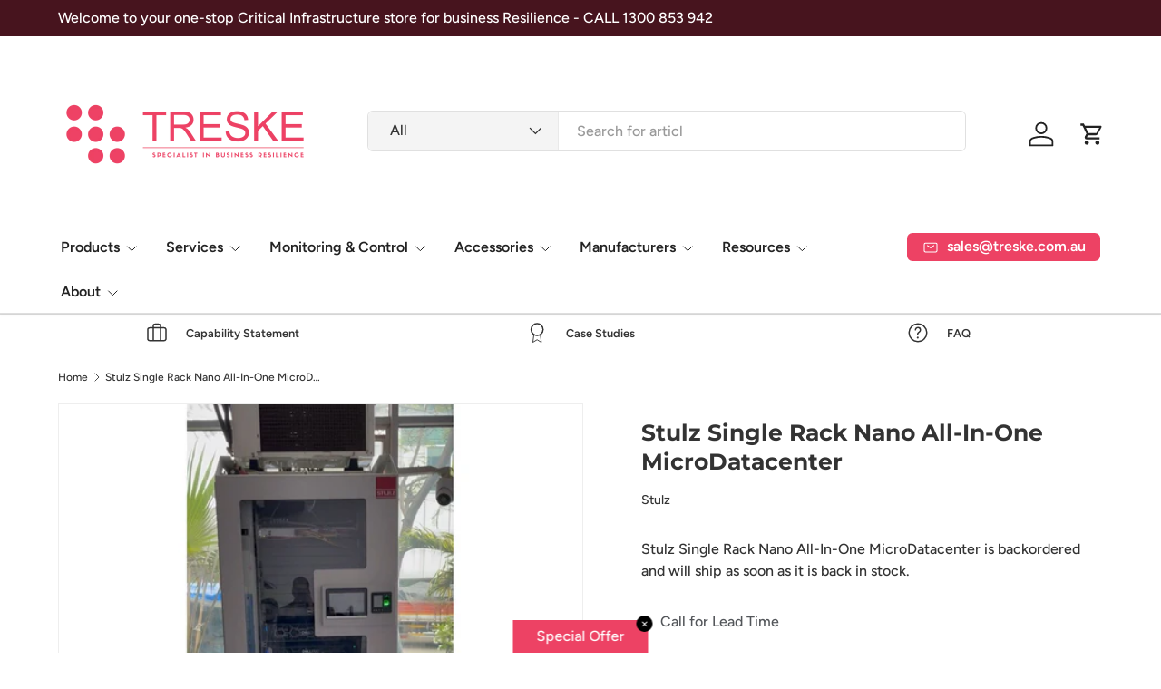

--- FILE ---
content_type: text/html; charset=utf-8
request_url: https://treske.com.au/products/stulz-single-rack-nano-all-in-one-microdatacenter
body_size: 101061
content:
<!doctype html>
<html class="no-js" lang="en" dir="ltr">
<head>
  <meta name="facebook-domain-verification" content="fyhsaku5txzpjuk5jf7kxqrux4q9qp" /
  <meta name="google-site-verification" content="NVQaCwtzYPsUE_tNNbjyI3c1YmRKR_TF1LahuVHa_SE" /><meta charset="utf-8">
<meta name="viewport" content="width=device-width,initial-scale=1">
<title>Stulz Single Rack Nano All-In-One MicroDatacenter</title><link rel="canonical" href="https://treske.com.au/products/stulz-single-rack-nano-all-in-one-microdatacenter"><link rel="icon" href="//treske.com.au/cdn/shop/files/favicon_2.png?crop=center&height=48&v=1748386459&width=48" type="image/png">
  <link rel="apple-touch-icon" href="//treske.com.au/cdn/shop/files/favicon_2.png?crop=center&height=180&v=1748386459&width=180"><meta name="description" content="The Stulz NANO micro Data Center is a cutting-edge solution designed to meet the growing demands of small-scale data storage and processing requirements. It offers a compact and highly efficient data center infrastructure that can be easily deployed in various environments, including offices, retail spaces, and industr"><meta property="og:site_name" content="Treske Pty Limited">
<meta property="og:url" content="https://treske.com.au/products/stulz-single-rack-nano-all-in-one-microdatacenter">
<meta property="og:title" content="Stulz Single Rack Nano All-In-One MicroDatacenter">
<meta property="og:type" content="product">
<meta property="og:description" content="The Stulz NANO micro Data Center is a cutting-edge solution designed to meet the growing demands of small-scale data storage and processing requirements. It offers a compact and highly efficient data center infrastructure that can be easily deployed in various environments, including offices, retail spaces, and industr"><meta property="og:image" content="http://treske.com.au/cdn/shop/files/NanoMDC.jpg?crop=center&height=1200&v=1697163229&width=1200">
  <meta property="og:image:secure_url" content="https://treske.com.au/cdn/shop/files/NanoMDC.jpg?crop=center&height=1200&v=1697163229&width=1200">
  <meta property="og:image:width" content="1059">
  <meta property="og:image:height" content="1059"><meta property="og:price:amount" content="0.00">
  <meta property="og:price:currency" content="AUD"><meta name="twitter:site" content="@https://www.x.com/InfoTreske"><meta name="twitter:card" content="summary_large_image">
<meta name="twitter:title" content="Stulz Single Rack Nano All-In-One MicroDatacenter">
<meta name="twitter:description" content="The Stulz NANO micro Data Center is a cutting-edge solution designed to meet the growing demands of small-scale data storage and processing requirements. It offers a compact and highly efficient data center infrastructure that can be easily deployed in various environments, including offices, retail spaces, and industr">
<link rel="preload" href="//treske.com.au/cdn/shop/t/35/assets/main.css?v=29686155616959271191723660058" as="style"><style data-shopify>
@font-face {
  font-family: Figtree;
  font-weight: 500;
  font-style: normal;
  font-display: swap;
  src: url("//treske.com.au/cdn/fonts/figtree/figtree_n5.3b6b7df38aa5986536945796e1f947445832047c.woff2") format("woff2"),
       url("//treske.com.au/cdn/fonts/figtree/figtree_n5.f26bf6dcae278b0ed902605f6605fa3338e81dab.woff") format("woff");
}
@font-face {
  font-family: Figtree;
  font-weight: 500;
  font-style: normal;
  font-display: swap;
  src: url("//treske.com.au/cdn/fonts/figtree/figtree_n5.3b6b7df38aa5986536945796e1f947445832047c.woff2") format("woff2"),
       url("//treske.com.au/cdn/fonts/figtree/figtree_n5.f26bf6dcae278b0ed902605f6605fa3338e81dab.woff") format("woff");
}
@font-face {
  font-family: Figtree;
  font-weight: 500;
  font-style: italic;
  font-display: swap;
  src: url("//treske.com.au/cdn/fonts/figtree/figtree_i5.969396f679a62854cf82dbf67acc5721e41351f0.woff2") format("woff2"),
       url("//treske.com.au/cdn/fonts/figtree/figtree_i5.93bc1cad6c73ca9815f9777c49176dfc9d2890dd.woff") format("woff");
}
@font-face {
  font-family: Figtree;
  font-weight: 500;
  font-style: italic;
  font-display: swap;
  src: url("//treske.com.au/cdn/fonts/figtree/figtree_i5.969396f679a62854cf82dbf67acc5721e41351f0.woff2") format("woff2"),
       url("//treske.com.au/cdn/fonts/figtree/figtree_i5.93bc1cad6c73ca9815f9777c49176dfc9d2890dd.woff") format("woff");
}
@font-face {
  font-family: Montserrat;
  font-weight: 700;
  font-style: normal;
  font-display: swap;
  src: url("//treske.com.au/cdn/fonts/montserrat/montserrat_n7.3c434e22befd5c18a6b4afadb1e3d77c128c7939.woff2") format("woff2"),
       url("//treske.com.au/cdn/fonts/montserrat/montserrat_n7.5d9fa6e2cae713c8fb539a9876489d86207fe957.woff") format("woff");
}
@font-face {
  font-family: Figtree;
  font-weight: 600;
  font-style: normal;
  font-display: swap;
  src: url("//treske.com.au/cdn/fonts/figtree/figtree_n6.9d1ea52bb49a0a86cfd1b0383d00f83d3fcc14de.woff2") format("woff2"),
       url("//treske.com.au/cdn/fonts/figtree/figtree_n6.f0fcdea525a0e47b2ae4ab645832a8e8a96d31d3.woff") format("woff");
}
:root {
      --bg-color: 255 255 255 / 1.0;
      --bg-color-og: 255 255 255 / 1.0;
      --heading-color: 51 51 51;
      --text-color: 51 51 51;
      --text-color-og: 51 51 51;
      --scrollbar-color: 51 51 51;
      --link-color: 51 51 51;
      --link-color-og: 51 51 51;
      --star-color: 252 202 44;
      --sale-price-color: 237 66 100;--swatch-border-color-default: 214 214 214;
        --swatch-border-color-active: 153 153 153;
        --swatch-card-size: 24px;
        --swatch-variant-picker-size: 24px;--color-scheme-1-bg: 242 244 243 / 1.0;
      --color-scheme-1-grad: ;
      --color-scheme-1-heading: 51 51 51;
      --color-scheme-1-text: 51 51 51;
      --color-scheme-1-btn-bg: 237 66 100;
      --color-scheme-1-btn-text: 255 255 255;
      --color-scheme-1-btn-bg-hover: 241 108 134;--color-scheme-2-bg: 255 255 255 / 1.0;
      --color-scheme-2-grad: ;
      --color-scheme-2-heading: 250 244 216;
      --color-scheme-2-text: 250 244 216;
      --color-scheme-2-btn-bg: 255 255 255;
      --color-scheme-2-btn-text: 51 51 51;
      --color-scheme-2-btn-bg-hover: 232 232 232;--color-scheme-3-bg: 71 20 30 / 1.0;
      --color-scheme-3-grad: ;
      --color-scheme-3-heading: 237 66 100;
      --color-scheme-3-text: 255 255 255;
      --color-scheme-3-btn-bg: 252 202 44;
      --color-scheme-3-btn-text: 51 51 51;
      --color-scheme-3-btn-bg-hover: 224 184 58;

      --drawer-bg-color: 255 255 255 / 1.0;
      --drawer-text-color: 51 51 51;

      --panel-bg-color: 242 244 243 / 1.0;
      --panel-heading-color: 51 51 51;
      --panel-text-color: 51 51 51;

      --in-stock-text-color: 13 137 62;
      --low-stock-text-color: 210 134 26;
      --very-low-stock-text-color: 170 24 44;
      --no-stock-text-color: 83 86 90;
      --no-stock-backordered-text-color: 83 86 90;

      --error-bg-color: 244 216 220;
      --error-text-color: 170 24 44;
      --success-bg-color: 109 174 30;
      --success-text-color: 255 255 255;
      --info-bg-color: 242 244 243;
      --info-text-color: 51 51 51;

      --heading-font-family: Montserrat, sans-serif;
      --heading-font-style: normal;
      --heading-font-weight: 700;
      --heading-scale-start: 2;
      --heading-letter-spacing: 0.0em;

      --navigation-font-family: Figtree, sans-serif;
      --navigation-font-style: normal;
      --navigation-font-weight: 600;
      --navigation-letter-spacing: 0.0em;--heading-text-transform: none;
--subheading-text-transform: none;
      --body-font-family: Figtree, sans-serif;
      --body-font-style: normal;
      --body-font-weight: 500;
      --body-font-size: 16;
      --body-font-size-px: 16px;
      --body-letter-spacing: 0.0em;

      --section-gap: 24;
      --heading-gap: calc(8 * var(--space-unit));--grid-column-gap: 20px;
      --product-card-gap: 20px;--btn-bg-color: 237 66 100;
      --btn-bg-hover-color: 241 108 134;
      --btn-text-color: 255 255 255;
      --btn-bg-color-og: 237 66 100;
      --btn-text-color-og: 255 255 255;
      --btn-alt-bg-color: 237 66 100;
      --btn-alt-bg-alpha: 1.0;
      --btn-alt-text-color: 255 255 255;
      --btn-border-width: 2px;
      --btn-padding-y: 12px;
      --btn-text-size: 0.92em;

      
      --btn-border-radius: 6px;
      

      --btn-lg-border-radius: 50%;
      --btn-icon-border-radius: 50%;
      --input-with-btn-inner-radius: var(--btn-border-radius);

      --input-bg-color: 255 255 255 / 1.0;
      --input-text-color: 51 51 51;
      --input-border-width: 2px;
      --input-border-radius: 4px;
      --textarea-border-radius: 4px;
      --input-border-radius: 6px;
      --input-bg-color-diff-3: #f7f7f7;
      --input-bg-color-diff-6: #f0f0f0;

      --modal-border-radius: 0px;
      --modal-overlay-color: 0 0 0;
      --modal-overlay-opacity: 0.4;
      --drawer-border-radius: 0px;
      --overlay-border-radius: 8px;--custom-label-bg-color: 252 202 44;
      --custom-label-text-color: 51 51 51;--sale-label-bg-color: 23 115 176;
      --sale-label-text-color: 255 255 255;--sold-out-label-bg-color: 51 51 51;
      --sold-out-label-text-color: 255 255 255;--new-label-bg-color: 26 102 210;
      --new-label-text-color: 255 255 255;--preorder-label-bg-color: 170 225 62;
      --preorder-label-text-color: 51 51 51;

      --page-width: 1230px;
      --gutter-sm: 20px;
      --gutter-md: 48px;
      --gutter-lg: 64px;

      --payment-terms-bg-color: #ffffff;

      --coll-card-bg-color: #fafafa;
      --coll-card-border-color: rgba(0,0,0,0);

      --card-bg-color: 255 255 255;
      --card-text-color: 51 51 51;
      --card-border-color: #dddddd;--blend-bg-color: #f2f4f3;
        
          --aos-animate-duration: 1.1s;
        

        
          --aos-min-width: 600;
        
      

      --reading-width: 48em;
        --cart-savings-color: 198 32 32
      
    }@media (max-width: 769px) {
      :root {
        --reading-width: 36em;
      }
    }
  </style><script src="https://code.jquery.com/jquery-2.2.4.js" defer="defer"></script>
  <link rel="stylesheet" href="//treske.com.au/cdn/shop/t/35/assets/main.css?v=29686155616959271191723660058">
  <script src="//treske.com.au/cdn/shop/t/35/assets/main.js?v=146145501139955609631723660058" defer="defer"></script><link rel="preload" href="//treske.com.au/cdn/fonts/figtree/figtree_n5.3b6b7df38aa5986536945796e1f947445832047c.woff2" as="font" type="font/woff2" crossorigin fetchpriority="high"><link rel="preload" href="//treske.com.au/cdn/fonts/montserrat/montserrat_n7.3c434e22befd5c18a6b4afadb1e3d77c128c7939.woff2" as="font" type="font/woff2" crossorigin fetchpriority="high"><link rel="stylesheet" href="//treske.com.au/cdn/shop/t/35/assets/swatches.css?v=135661542698337300471723660058" media="print" onload="this.media='all'">
    <noscript><link rel="stylesheet" href="//treske.com.au/cdn/shop/t/35/assets/swatches.css?v=135661542698337300471723660058"></noscript><script>window.performance && window.performance.mark && window.performance.mark('shopify.content_for_header.start');</script><meta name="google-site-verification" content="sH1eg1fhtcU2uX2RCPSvklU7dfdcOCQVUf58DyJN6J8">
<meta id="shopify-digital-wallet" name="shopify-digital-wallet" content="/70986531124/digital_wallets/dialog">
<meta name="shopify-checkout-api-token" content="1c155aa0abbda846e3e55095a24bff46">
<meta id="in-context-paypal-metadata" data-shop-id="70986531124" data-venmo-supported="false" data-environment="production" data-locale="en_US" data-paypal-v4="true" data-currency="AUD">
<link rel="alternate" type="application/json+oembed" href="https://treske.com.au/products/stulz-single-rack-nano-all-in-one-microdatacenter.oembed">
<script async="async" src="/checkouts/internal/preloads.js?locale=en-AU"></script>
<link rel="preconnect" href="https://shop.app" crossorigin="anonymous">
<script async="async" src="https://shop.app/checkouts/internal/preloads.js?locale=en-AU&shop_id=70986531124" crossorigin="anonymous"></script>
<script id="apple-pay-shop-capabilities" type="application/json">{"shopId":70986531124,"countryCode":"AU","currencyCode":"AUD","merchantCapabilities":["supports3DS"],"merchantId":"gid:\/\/shopify\/Shop\/70986531124","merchantName":"Treske Pty Limited","requiredBillingContactFields":["postalAddress","email","phone"],"requiredShippingContactFields":["postalAddress","email","phone"],"shippingType":"shipping","supportedNetworks":["visa","masterCard","amex","jcb"],"total":{"type":"pending","label":"Treske Pty Limited","amount":"1.00"},"shopifyPaymentsEnabled":true,"supportsSubscriptions":true}</script>
<script id="shopify-features" type="application/json">{"accessToken":"1c155aa0abbda846e3e55095a24bff46","betas":["rich-media-storefront-analytics"],"domain":"treske.com.au","predictiveSearch":true,"shopId":70986531124,"locale":"en"}</script>
<script>var Shopify = Shopify || {};
Shopify.shop = "ecogreenindustries.myshopify.com";
Shopify.locale = "en";
Shopify.currency = {"active":"AUD","rate":"1.0"};
Shopify.country = "AU";
Shopify.theme = {"name":"Canopy 2-8-2024 - Master","id":166951616820,"schema_name":"Canopy","schema_version":"6.2.1","theme_store_id":732,"role":"main"};
Shopify.theme.handle = "null";
Shopify.theme.style = {"id":null,"handle":null};
Shopify.cdnHost = "treske.com.au/cdn";
Shopify.routes = Shopify.routes || {};
Shopify.routes.root = "/";</script>
<script type="module">!function(o){(o.Shopify=o.Shopify||{}).modules=!0}(window);</script>
<script>!function(o){function n(){var o=[];function n(){o.push(Array.prototype.slice.apply(arguments))}return n.q=o,n}var t=o.Shopify=o.Shopify||{};t.loadFeatures=n(),t.autoloadFeatures=n()}(window);</script>
<script>
  window.ShopifyPay = window.ShopifyPay || {};
  window.ShopifyPay.apiHost = "shop.app\/pay";
  window.ShopifyPay.redirectState = null;
</script>
<script id="shop-js-analytics" type="application/json">{"pageType":"product"}</script>
<script defer="defer" async type="module" src="//treske.com.au/cdn/shopifycloud/shop-js/modules/v2/client.init-shop-cart-sync_BT-GjEfc.en.esm.js"></script>
<script defer="defer" async type="module" src="//treske.com.au/cdn/shopifycloud/shop-js/modules/v2/chunk.common_D58fp_Oc.esm.js"></script>
<script defer="defer" async type="module" src="//treske.com.au/cdn/shopifycloud/shop-js/modules/v2/chunk.modal_xMitdFEc.esm.js"></script>
<script type="module">
  await import("//treske.com.au/cdn/shopifycloud/shop-js/modules/v2/client.init-shop-cart-sync_BT-GjEfc.en.esm.js");
await import("//treske.com.au/cdn/shopifycloud/shop-js/modules/v2/chunk.common_D58fp_Oc.esm.js");
await import("//treske.com.au/cdn/shopifycloud/shop-js/modules/v2/chunk.modal_xMitdFEc.esm.js");

  window.Shopify.SignInWithShop?.initShopCartSync?.({"fedCMEnabled":true,"windoidEnabled":true});

</script>
<script>
  window.Shopify = window.Shopify || {};
  if (!window.Shopify.featureAssets) window.Shopify.featureAssets = {};
  window.Shopify.featureAssets['shop-js'] = {"shop-cart-sync":["modules/v2/client.shop-cart-sync_DZOKe7Ll.en.esm.js","modules/v2/chunk.common_D58fp_Oc.esm.js","modules/v2/chunk.modal_xMitdFEc.esm.js"],"init-fed-cm":["modules/v2/client.init-fed-cm_B6oLuCjv.en.esm.js","modules/v2/chunk.common_D58fp_Oc.esm.js","modules/v2/chunk.modal_xMitdFEc.esm.js"],"shop-cash-offers":["modules/v2/client.shop-cash-offers_D2sdYoxE.en.esm.js","modules/v2/chunk.common_D58fp_Oc.esm.js","modules/v2/chunk.modal_xMitdFEc.esm.js"],"shop-login-button":["modules/v2/client.shop-login-button_QeVjl5Y3.en.esm.js","modules/v2/chunk.common_D58fp_Oc.esm.js","modules/v2/chunk.modal_xMitdFEc.esm.js"],"pay-button":["modules/v2/client.pay-button_DXTOsIq6.en.esm.js","modules/v2/chunk.common_D58fp_Oc.esm.js","modules/v2/chunk.modal_xMitdFEc.esm.js"],"shop-button":["modules/v2/client.shop-button_DQZHx9pm.en.esm.js","modules/v2/chunk.common_D58fp_Oc.esm.js","modules/v2/chunk.modal_xMitdFEc.esm.js"],"avatar":["modules/v2/client.avatar_BTnouDA3.en.esm.js"],"init-windoid":["modules/v2/client.init-windoid_CR1B-cfM.en.esm.js","modules/v2/chunk.common_D58fp_Oc.esm.js","modules/v2/chunk.modal_xMitdFEc.esm.js"],"init-shop-for-new-customer-accounts":["modules/v2/client.init-shop-for-new-customer-accounts_C_vY_xzh.en.esm.js","modules/v2/client.shop-login-button_QeVjl5Y3.en.esm.js","modules/v2/chunk.common_D58fp_Oc.esm.js","modules/v2/chunk.modal_xMitdFEc.esm.js"],"init-shop-email-lookup-coordinator":["modules/v2/client.init-shop-email-lookup-coordinator_BI7n9ZSv.en.esm.js","modules/v2/chunk.common_D58fp_Oc.esm.js","modules/v2/chunk.modal_xMitdFEc.esm.js"],"init-shop-cart-sync":["modules/v2/client.init-shop-cart-sync_BT-GjEfc.en.esm.js","modules/v2/chunk.common_D58fp_Oc.esm.js","modules/v2/chunk.modal_xMitdFEc.esm.js"],"shop-toast-manager":["modules/v2/client.shop-toast-manager_DiYdP3xc.en.esm.js","modules/v2/chunk.common_D58fp_Oc.esm.js","modules/v2/chunk.modal_xMitdFEc.esm.js"],"init-customer-accounts":["modules/v2/client.init-customer-accounts_D9ZNqS-Q.en.esm.js","modules/v2/client.shop-login-button_QeVjl5Y3.en.esm.js","modules/v2/chunk.common_D58fp_Oc.esm.js","modules/v2/chunk.modal_xMitdFEc.esm.js"],"init-customer-accounts-sign-up":["modules/v2/client.init-customer-accounts-sign-up_iGw4briv.en.esm.js","modules/v2/client.shop-login-button_QeVjl5Y3.en.esm.js","modules/v2/chunk.common_D58fp_Oc.esm.js","modules/v2/chunk.modal_xMitdFEc.esm.js"],"shop-follow-button":["modules/v2/client.shop-follow-button_CqMgW2wH.en.esm.js","modules/v2/chunk.common_D58fp_Oc.esm.js","modules/v2/chunk.modal_xMitdFEc.esm.js"],"checkout-modal":["modules/v2/client.checkout-modal_xHeaAweL.en.esm.js","modules/v2/chunk.common_D58fp_Oc.esm.js","modules/v2/chunk.modal_xMitdFEc.esm.js"],"shop-login":["modules/v2/client.shop-login_D91U-Q7h.en.esm.js","modules/v2/chunk.common_D58fp_Oc.esm.js","modules/v2/chunk.modal_xMitdFEc.esm.js"],"lead-capture":["modules/v2/client.lead-capture_BJmE1dJe.en.esm.js","modules/v2/chunk.common_D58fp_Oc.esm.js","modules/v2/chunk.modal_xMitdFEc.esm.js"],"payment-terms":["modules/v2/client.payment-terms_Ci9AEqFq.en.esm.js","modules/v2/chunk.common_D58fp_Oc.esm.js","modules/v2/chunk.modal_xMitdFEc.esm.js"]};
</script>
<script>(function() {
  var isLoaded = false;
  function asyncLoad() {
    if (isLoaded) return;
    isLoaded = true;
    var urls = ["https:\/\/chimpstatic.com\/mcjs-connected\/js\/users\/e538d2748f5a4279c7093ff04\/3273c14d7782c72910d91a48f.js?shop=ecogreenindustries.myshopify.com","https:\/\/loox.io\/widget\/l9Si8nmBPe\/loox.1704435303324.js?shop=ecogreenindustries.myshopify.com","https:\/\/d5zu2f4xvqanl.cloudfront.net\/42\/fe\/loader_2.js?shop=ecogreenindustries.myshopify.com","\/\/cdn.shopify.com\/proxy\/481b4095db733e7cf4ba240c073cc7742f5eb909a8613cd8c0089aef37e96b41\/cdn.bogos.io\/script_tag\/secomapp.scripttag.js?shop=ecogreenindustries.myshopify.com\u0026sp-cache-control=cHVibGljLCBtYXgtYWdlPTkwMA"];
    for (var i = 0; i < urls.length; i++) {
      var s = document.createElement('script');
      s.type = 'text/javascript';
      s.async = true;
      s.src = urls[i];
      var x = document.getElementsByTagName('script')[0];
      x.parentNode.insertBefore(s, x);
    }
  };
  if(window.attachEvent) {
    window.attachEvent('onload', asyncLoad);
  } else {
    window.addEventListener('load', asyncLoad, false);
  }
})();</script>
<script id="__st">var __st={"a":70986531124,"offset":39600,"reqid":"39ac0ee3-fe64-42c3-bf5f-10f2f53f6835-1769427983","pageurl":"treske.com.au\/products\/stulz-single-rack-nano-all-in-one-microdatacenter","u":"a1becff75dbb","p":"product","rtyp":"product","rid":8713531818292};</script>
<script>window.ShopifyPaypalV4VisibilityTracking = true;</script>
<script id="captcha-bootstrap">!function(){'use strict';const t='contact',e='account',n='new_comment',o=[[t,t],['blogs',n],['comments',n],[t,'customer']],c=[[e,'customer_login'],[e,'guest_login'],[e,'recover_customer_password'],[e,'create_customer']],r=t=>t.map((([t,e])=>`form[action*='/${t}']:not([data-nocaptcha='true']) input[name='form_type'][value='${e}']`)).join(','),a=t=>()=>t?[...document.querySelectorAll(t)].map((t=>t.form)):[];function s(){const t=[...o],e=r(t);return a(e)}const i='password',u='form_key',d=['recaptcha-v3-token','g-recaptcha-response','h-captcha-response',i],f=()=>{try{return window.sessionStorage}catch{return}},m='__shopify_v',_=t=>t.elements[u];function p(t,e,n=!1){try{const o=window.sessionStorage,c=JSON.parse(o.getItem(e)),{data:r}=function(t){const{data:e,action:n}=t;return t[m]||n?{data:e,action:n}:{data:t,action:n}}(c);for(const[e,n]of Object.entries(r))t.elements[e]&&(t.elements[e].value=n);n&&o.removeItem(e)}catch(o){console.error('form repopulation failed',{error:o})}}const l='form_type',E='cptcha';function T(t){t.dataset[E]=!0}const w=window,h=w.document,L='Shopify',v='ce_forms',y='captcha';let A=!1;((t,e)=>{const n=(g='f06e6c50-85a8-45c8-87d0-21a2b65856fe',I='https://cdn.shopify.com/shopifycloud/storefront-forms-hcaptcha/ce_storefront_forms_captcha_hcaptcha.v1.5.2.iife.js',D={infoText:'Protected by hCaptcha',privacyText:'Privacy',termsText:'Terms'},(t,e,n)=>{const o=w[L][v],c=o.bindForm;if(c)return c(t,g,e,D).then(n);var r;o.q.push([[t,g,e,D],n]),r=I,A||(h.body.append(Object.assign(h.createElement('script'),{id:'captcha-provider',async:!0,src:r})),A=!0)});var g,I,D;w[L]=w[L]||{},w[L][v]=w[L][v]||{},w[L][v].q=[],w[L][y]=w[L][y]||{},w[L][y].protect=function(t,e){n(t,void 0,e),T(t)},Object.freeze(w[L][y]),function(t,e,n,w,h,L){const[v,y,A,g]=function(t,e,n){const i=e?o:[],u=t?c:[],d=[...i,...u],f=r(d),m=r(i),_=r(d.filter((([t,e])=>n.includes(e))));return[a(f),a(m),a(_),s()]}(w,h,L),I=t=>{const e=t.target;return e instanceof HTMLFormElement?e:e&&e.form},D=t=>v().includes(t);t.addEventListener('submit',(t=>{const e=I(t);if(!e)return;const n=D(e)&&!e.dataset.hcaptchaBound&&!e.dataset.recaptchaBound,o=_(e),c=g().includes(e)&&(!o||!o.value);(n||c)&&t.preventDefault(),c&&!n&&(function(t){try{if(!f())return;!function(t){const e=f();if(!e)return;const n=_(t);if(!n)return;const o=n.value;o&&e.removeItem(o)}(t);const e=Array.from(Array(32),(()=>Math.random().toString(36)[2])).join('');!function(t,e){_(t)||t.append(Object.assign(document.createElement('input'),{type:'hidden',name:u})),t.elements[u].value=e}(t,e),function(t,e){const n=f();if(!n)return;const o=[...t.querySelectorAll(`input[type='${i}']`)].map((({name:t})=>t)),c=[...d,...o],r={};for(const[a,s]of new FormData(t).entries())c.includes(a)||(r[a]=s);n.setItem(e,JSON.stringify({[m]:1,action:t.action,data:r}))}(t,e)}catch(e){console.error('failed to persist form',e)}}(e),e.submit())}));const S=(t,e)=>{t&&!t.dataset[E]&&(n(t,e.some((e=>e===t))),T(t))};for(const o of['focusin','change'])t.addEventListener(o,(t=>{const e=I(t);D(e)&&S(e,y())}));const B=e.get('form_key'),M=e.get(l),P=B&&M;t.addEventListener('DOMContentLoaded',(()=>{const t=y();if(P)for(const e of t)e.elements[l].value===M&&p(e,B);[...new Set([...A(),...v().filter((t=>'true'===t.dataset.shopifyCaptcha))])].forEach((e=>S(e,t)))}))}(h,new URLSearchParams(w.location.search),n,t,e,['guest_login'])})(!0,!0)}();</script>
<script integrity="sha256-4kQ18oKyAcykRKYeNunJcIwy7WH5gtpwJnB7kiuLZ1E=" data-source-attribution="shopify.loadfeatures" defer="defer" src="//treske.com.au/cdn/shopifycloud/storefront/assets/storefront/load_feature-a0a9edcb.js" crossorigin="anonymous"></script>
<script crossorigin="anonymous" defer="defer" src="//treske.com.au/cdn/shopifycloud/storefront/assets/shopify_pay/storefront-65b4c6d7.js?v=20250812"></script>
<script data-source-attribution="shopify.dynamic_checkout.dynamic.init">var Shopify=Shopify||{};Shopify.PaymentButton=Shopify.PaymentButton||{isStorefrontPortableWallets:!0,init:function(){window.Shopify.PaymentButton.init=function(){};var t=document.createElement("script");t.src="https://treske.com.au/cdn/shopifycloud/portable-wallets/latest/portable-wallets.en.js",t.type="module",document.head.appendChild(t)}};
</script>
<script data-source-attribution="shopify.dynamic_checkout.buyer_consent">
  function portableWalletsHideBuyerConsent(e){var t=document.getElementById("shopify-buyer-consent"),n=document.getElementById("shopify-subscription-policy-button");t&&n&&(t.classList.add("hidden"),t.setAttribute("aria-hidden","true"),n.removeEventListener("click",e))}function portableWalletsShowBuyerConsent(e){var t=document.getElementById("shopify-buyer-consent"),n=document.getElementById("shopify-subscription-policy-button");t&&n&&(t.classList.remove("hidden"),t.removeAttribute("aria-hidden"),n.addEventListener("click",e))}window.Shopify?.PaymentButton&&(window.Shopify.PaymentButton.hideBuyerConsent=portableWalletsHideBuyerConsent,window.Shopify.PaymentButton.showBuyerConsent=portableWalletsShowBuyerConsent);
</script>
<script data-source-attribution="shopify.dynamic_checkout.cart.bootstrap">document.addEventListener("DOMContentLoaded",(function(){function t(){return document.querySelector("shopify-accelerated-checkout-cart, shopify-accelerated-checkout")}if(t())Shopify.PaymentButton.init();else{new MutationObserver((function(e,n){t()&&(Shopify.PaymentButton.init(),n.disconnect())})).observe(document.body,{childList:!0,subtree:!0})}}));
</script>
<link id="shopify-accelerated-checkout-styles" rel="stylesheet" media="screen" href="https://treske.com.au/cdn/shopifycloud/portable-wallets/latest/accelerated-checkout-backwards-compat.css" crossorigin="anonymous">
<style id="shopify-accelerated-checkout-cart">
        #shopify-buyer-consent {
  margin-top: 1em;
  display: inline-block;
  width: 100%;
}

#shopify-buyer-consent.hidden {
  display: none;
}

#shopify-subscription-policy-button {
  background: none;
  border: none;
  padding: 0;
  text-decoration: underline;
  font-size: inherit;
  cursor: pointer;
}

#shopify-subscription-policy-button::before {
  box-shadow: none;
}

      </style>
<script id="sections-script" data-sections="header,footer" defer="defer" src="//treske.com.au/cdn/shop/t/35/compiled_assets/scripts.js?v=4022"></script>
<script>window.performance && window.performance.mark && window.performance.mark('shopify.content_for_header.end');</script>

    <script src="//treske.com.au/cdn/shop/t/35/assets/animate-on-scroll.js?v=15249566486942820451723660058" defer="defer"></script>
    <link rel="stylesheet" href="//treske.com.au/cdn/shop/t/35/assets/animate-on-scroll.css?v=62865576715456057531723660058">
  

  <script>document.documentElement.className = document.documentElement.className.replace('no-js', 'js');</script><!-- CC Custom Head Start --><!-- CC Custom Head End --><!-- BEGIN app block: shopify://apps/comparable-products/blocks/compare_products/a0463732-e49b-4c6e-b22b-3158b9b069a8 --><link rel="stylesheet" href="https://cdn.shopify.com/extensions/019beae4-0722-7dae-9478-15df494568ab/comparable-139/assets/comparable.css" id="comparable-main-styles" /><script src="https://cdn.shopify.com/extensions/019beae4-0722-7dae-9478-15df494568ab/comparable-139/assets/collection.js" type="text/javascript" defer></script>
<script>
  var comparableVars = {
    moneyFormat: "${{amount}}",
    comparableTableUrl: "https://cdn.shopify.com/extensions/019beae4-0722-7dae-9478-15df494568ab/comparable-139/assets/table.js",
    analyticsUrl: "https://cdn.shopify.com/extensions/019beae4-0722-7dae-9478-15df494568ab/comparable-139/assets/analytics.js",
    serverDomain: 'comparable.zubrcommerce.com',
    productOptionsLoaded:true,
    pageType: "product",productPage: {
        id: 8713531818292,
        comparisonOptions:null},}
  var comparableConfig = {"enabled":true,"embed":true,"enableStickyButton":true,"compareFields":{"price":true,"vendor":false,"productType":true,"tags":false,"description":false,"addToCart":true,"enableOnAllOptions":false,"options":[]},"shopifyFields":{"price":{"enabled":true,"label":"Price","highlight":null},"vendor":{"enabled":false,"label":"Vendor","highlight":null},"productType":{"enabled":true,"label":"Product Type","highlight":null},"description":{"enabled":false,"label":"Description","highlight":null},"tags":{"enabled":false,"label":"Tags","highlight":null},"sku":{"enabled":false,"label":"SKU","highlight":null}},"stickyButton":{"enabled":true,"alwaysShowIfProductsInCompare":true,"content":"text-icon","useIcon":true,"mobileOnlyIcon":true,"position":"right-center","iconSvg":"<svg xmlns=\"http://www.w3.org/2000/svg\" xmlns:xlink=\"http://www.w3.org/1999/xlink\" version=\"1.1\" x=\"0px\" y=\"0px\" viewBox=\"0 0 100 100\" enable-background=\"new 0 0 100 100\" xml:space=\"preserve\"><g><path d=\"M85.798,56H65v-8.389c0-2.497-1.334-3.169-3.186-1.493l-17.122,15.58c-1.852,1.676-1.805,4.419,0.046,6.095l17.054,15.579   C63.645,85.049,65,84.377,65,81.879V73h20.798C88.296,73,90,71.217,90,68.718v-7.946C90,58.275,88.296,56,85.798,56z\"/><path d=\"M54.317,37.857l-17.083-15.58C35.383,20.601,34,21.273,34,23.771V33H13.241C10.743,33,9,34.434,9,36.933v7.947   C9,47.375,10.743,50,13.241,50H34v8.039c0,2.497,1.353,3.169,3.205,1.492l17.131-15.579C56.188,42.276,56.169,39.533,54.317,37.857   z\"/></g></svg>\n","rotate":"","inline":true},"floatControls":{"enabled":true,"position":"under-card","elementType":"button","floatX":6,"floatY":6,"icon":"","showOnHover":false,"addToCompareClass":"","inComparisonClass":"","elementTag":"span","targetWrapSelector":".grid-item__content, .card-wrapper, .product-card, .productitem","targetAction":"appendChild","alignUnderCardElement":""},"customControls":{"enabled":true},"enablePages":{"enableOnAllCollections":true,"enableOnProductPages":true,"exceptCollections":["cabling","field-services","15amp-cables","10amp-iec","australian-gpo","category-5e-network-cables","network-cables","category-6-utp"],"enableOnHomepage":false,"enableOnAnyPage":false,"exceptPages":[],"searchPage":false,"enableOnBlog":false},"styles":{"collectionCompareBtnBcolor":"#ed4264","collectionCompareBtnContent":"text-icon","collectionCompareBtnTextColor":"#fff","collectionCompareBtnPosition":"right-center","collectionXIconPosition":"left","barActionsPosition":"right","barHideWidgets":true,"barBlockProductLinks":true,"barCompareBtnOutline":false,"barCloseBtnOutline":false,"barItemContent":["image","title"],"barItemContentInline":false,"tableMobileFixFirstColumn":false,"tableBestValueHighlightColor":"#ffffdf","tableAddToCartBackgroundColor":"#ed4264","tableSoldOutBackgroundColor":null,"tableGoToCheckoutColor":null,"tableGoToCheckoutUrl":"/cart","tableNoProductsUrl":"/collections/all","tableBooleanTrueColor":"#4d9902","tableBooleanFalseColor":"#b2b2b2","tableBorder":"separate","tableNoXBorder":false,"tableNoYBorder":false,"tableTextAlign":"left","tableDescriptionShowIcon":false,"tableCustomTitleExceptions":[],"tablePriceInTableCell":false,"tablePriceMinimumFractionDigits":0,"tablePrice":{"showOldPriceFirst":false},"tableSaleBadge":{"show":false,"inline":false,"style":"percent","text":"{value}% OFF","textColor":"#e65960","showBorder":true},"tableFullWidth":true,"tableScrollMinProducts":5},"bar":{"minItemsDisable":0},"table":{"fieldsOrder":["price","sku","vendor","productType","tags","description","productOptions","customOptions"],"backButton":{"enabled":false,"position":"before-table-centered","showIcon":true},"productInfo":{"button":{"type":"add_to_cart"},"showVariantsSelector":true,"showVariantsSelectorForLink":true,"showQuantity":false},"showOnlyDifferences":{"type":"toggle"},"stickyHeader":{"enabled":true,"content":["image","title"],"contentInline":false,"minimized":false},"nextBtnEnabled":false,"hideFirstColumn":false,"noFirstColumn":{"showOptionName":false},"useBunchLoad":false},"preselectedCompare":{"products":[{"id":8100795613492,"handle":"ups-bypass-switch-for-use-with-ups-requiring-a-10a-input-supply","candidates":[{"id":8100795744564,"handle":"pd5-20ac20-micro-pod-with-20a-input-breaker-for-gxt5-3-kva-ups"},{"id":8100795679028,"handle":"ups-bypass-switch-for-use-with-ups-requiring-a-15a-input-supply"}]},{"id":8100795744564,"handle":"pd5-20ac20-micro-pod-with-20a-input-breaker-for-gxt5-3-kva-ups","candidates":[{"id":8466240274740,"handle":"rack-mount-bypass-switch-for-1-2kva-1u-10amp-input"},{"id":8466241716532,"handle":"rack-mount-bypass-switch-for-3kva-1u-15amp-input"},{"id":8100795613492,"handle":"ups-bypass-switch-for-use-with-ups-requiring-a-10a-input-supply"},{"id":8100795679028,"handle":"ups-bypass-switch-for-use-with-ups-requiring-a-15a-input-supply"}]},{"id":8100795679028,"handle":"ups-bypass-switch-for-use-with-ups-requiring-a-15a-input-supply","candidates":[{"id":8466241716532,"handle":"rack-mount-bypass-switch-for-3kva-1u-15amp-input"},{"id":8100795613492,"handle":"ups-bypass-switch-for-use-with-ups-requiring-a-10a-input-supply"},{"id":8466240274740,"handle":"rack-mount-bypass-switch-for-1-2kva-1u-10amp-input"}]},{"id":8207932031284,"handle":"vertiv™-edge-tower-ups-750va-1500va-line-interactive-ups","candidates":[{"id":8778168402228,"handle":"cyberpower-pfc-sinewave-series-line-interactive-ups-700va-1300va-1500va"},{"id":8701384360244,"handle":"cyberpower-ut-series-line-interactive-ups-650va-850va"},{"id":8330184818996,"handle":"powershield-defender-tower-ups-series"},{"id":8543731646772,"handle":"vertiv™-liebert-psa-series-ups-500va-1500va-offline-ups"},{"id":9020534554932,"handle":"apc-easy-ups-3s-20-kva-400-v-3-3-3-1-ups-for-internal-batteries"}]},{"id":8219821670708,"handle":"vertiv™-edge-lithium-series-rack-tower-ups-1500va-3000va-line-interactive-ups","candidates":[{"id":8219844346164,"handle":"eaton™-5p-lithium-series-rack-ups-1550va-line-interactive-ups"}]},{"id":8219844346164,"handle":"eaton™-5p-lithium-series-rack-ups-1550va-line-interactive-ups","candidates":[{"id":8219821670708,"handle":"vertiv™-edge-lithium-series-rack-tower-ups-1500va-3000va-line-interactive-ups"}]},{"id":8219884912948,"handle":"eaton™-5p-series-tower-ups-650va-1550va-line-interactive-ups","candidates":[{"id":8207932031284,"handle":"vertiv™-edge-tower-ups-750va-1500va-line-interactive-ups"},{"id":8778168402228,"handle":"cyberpower-pfc-sinewave-series-line-interactive-ups-700va-1300va-1500va"}]},{"id":8219936981300,"handle":"eaton-5px-series-gen-2-1550va-3000va-ups","candidates":[{"id":8219758625076,"handle":"vertiv™-edge-irt-series-rack-tower-ups-1500va-3000va-line-interactive-ups"}]},{"id":8236025020724,"handle":"eaton™-5e-series-tower-ups-650va-2000va-line-interactive-ups","candidates":[{"id":8207932031284,"handle":"vertiv™-edge-tower-ups-750va-1500va-line-interactive-ups"},{"id":8701384360244,"handle":"cyberpower-ut-series-line-interactive-ups-650va-850va"},{"id":8330184818996,"handle":"powershield-defender-tower-ups-series"}]},{"id":8236112838964,"handle":"eaton™-9px-series-lithium-ion-rack-tower-ups-1500va-3000va-online-double-conversion-ups","candidates":[{"id":8219844346164,"handle":"eaton™-5p-lithium-series-rack-ups-1550va-line-interactive-ups"},{"id":8219821670708,"handle":"vertiv™-edge-lithium-series-rack-tower-ups-1500va-3000va-line-interactive-ups"},{"id":8492603310388,"handle":"copy-of-powershield-extended-battery-module-3ru-for-powershield-centurion-r-t-6kva-10kva-long-run-ups"}]},{"id":8243408634164,"handle":"copy-of-vertiv™-gxe3-series-rack-tower-ups-6kva-10kva-online-double-conversion-ups","candidates":[{"id":8241252303156,"handle":"vertiv™-gxe3-series-rack-tower-ups-6kva-10kva-online-double-conversion-ups"},{"id":8487143342388,"handle":"powershield-centurion-rack-tower-online-ups-1-3kva"},{"id":8563876331828,"handle":"apc-schneider-easy-ups-online-srv-1kva-10kva-rackmount-smartslot-extended-runtime-w-rail-kit"},{"id":8543745114420,"handle":"vertiv™-gxt-rt-series-rack-tower-1000va-3000va-double-conversion-ups"},{"id":8588657295668,"handle":"centiel-essentialpower-™-x1-rt-1kva-10kva-online-double-conversion-ups"},{"id":8492513231156,"handle":"copy-of-powershield-centurion-rack-tower-online-ups-1-3kva"},{"id":8487143342388,"handle":"powershield-centurion-rack-tower-online-ups-1-3kva"}]},{"id":8331702403380,"handle":"powershield-commander-series-rack-tower-ups","candidates":[{"id":8207932031284,"handle":"vertiv™-edge-tower-ups-750va-1500va-line-interactive-ups"},{"id":8219758625076,"handle":"vertiv™-edge-irt-series-rack-tower-ups-1500va-3000va-line-interactive-ups"},{"id":8219681653044,"handle":"vertiv™-edge-irm-series-rack-ups-500va-1500va-line-interactive-ups"}]},{"id":8466504515892,"handle":"powershield-centurion-online-tower-ups","candidates":[{"id":8543736824116,"handle":"vertiv™-gxt-mt-series-tower-ups-1000va-3000va-line-interactive-ups"},{"id":8748005818676,"handle":"eaton-9sx-series-700va-6kva-online-double-conversion-tower-ups"}]},{"id":8531377684788,"handle":"vertiv-smartcabinet™-sc2-e-42ux800x1200-900w-3-5kw-cooling-50hz-intelligent-lock-24u-rackable","candidates":[{"id":8100714152244,"handle":"apc-ar106vi-netshelter-wx-6u-low-profile-enclosure-230v-wall-mount"},{"id":8581642191156,"handle":"rittal-all-in-one-microdatacenter"},{"id":8713531818292,"handle":"stulz-single-rack-nano-all-in-one-microdatacenter"}]},{"id":8329385836852,"handle":"powershield-ninja-slimline-600va-lifepo4-ups","candidates":[{"id":8236025020724,"handle":"eaton™-5e-series-tower-ups-650va-2000va-line-interactive-ups"},{"id":8219884912948,"handle":"eaton™-5p-series-tower-ups-650va-1550va-line-interactive-ups"},{"id":8207932031284,"handle":"vertiv™-edge-tower-ups-750va-1500va-line-interactive-ups"},{"id":8219681653044,"handle":"vertiv™-edge-irm-series-rack-ups-500va-1500va-line-interactive-ups"}]},{"id":8330146218292,"handle":"powershield-safeguard-offline-powerboard-series","candidates":[{"id":8236099109172,"handle":"eaton™-3s-series-standby-ups-with-surge-protection-600va-850va-offline-ups"}]},{"id":8236099109172,"handle":"eaton™-3s-series-standby-ups-with-surge-protection-600va-850va-offline-ups","candidates":[{"id":8543731646772,"handle":"vertiv™-liebert-psa-series-ups-500va-1500va-offline-ups"},{"id":8713456484660,"handle":"cyberpower-brics-lcd-series-avr-ups-700va-1200va"},{"id":8552965898548,"handle":"powershield-voltguard-avr-1500va"}]},{"id":8548123476276,"handle":"apc-schneider-smart-ups-on-line-rack-tower-1kva-10kva-ups","candidates":[{"id":8243408634164,"handle":"copy-of-vertiv™-gxe3-series-rack-tower-ups-6kva-10kva-online-double-conversion-ups"}]},{"id":8543731646772,"handle":"vertiv™-liebert-psa-series-ups-500va-1500va-offline-ups","candidates":[{"id":8552965898548,"handle":"powershield-voltguard-avr-1500va"},{"id":8330146218292,"handle":"powershield-safeguard-offline-powerboard-series"},{"id":8236099109172,"handle":"eaton™-3s-series-standby-ups-with-surge-protection-600va-850va-offline-ups"}]},{"id":8552965898548,"handle":"powershield-voltguard-avr-1500va","candidates":[{"id":8713456484660,"handle":"cyberpower-brics-lcd-series-avr-ups-700va-1200va"}]},{"id":8545155940660,"handle":"vertiv™-ita2-series-rack-tower-ups-5kva-20kva-online-double-conversion-ups","candidates":[{"id":8556579553588,"handle":"vertiv™-exs-1series-tower-ups-10kva-40kva-online-double-conversion-ups"}]},{"id":8556579553588,"handle":"vertiv™-exs-1series-tower-ups-10kva-40kva-online-double-conversion-ups","candidates":[{"id":9051050606900,"handle":"vertiv™-mtp-series-tower-ups-10kva-40kva-online-double-conversion-ups"},{"id":8578660041012,"handle":"powershield-centurion-pro-3-3-long-run-ups"},{"id":9020484518196,"handle":"apc-easy-ups-3s-series-400-v-3-3-3-1-ups-internal-external-batteries"}]},{"id":8558293418292,"handle":"vertiv-ve-series-server-racks","candidates":[{"id":8100714152244,"handle":"apc-ar106vi-netshelter-wx-6u-low-profile-enclosure-230v-wall-mount"}]},{"id":8563876331828,"handle":"apc-schneider-easy-ups-online-srv-1kva-10kva-rackmount-smartslot-extended-runtime-w-rail-kit","candidates":[{"id":8243408634164,"handle":"copy-of-vertiv™-gxe3-series-rack-tower-ups-6kva-10kva-online-double-conversion-ups"},{"id":8543745114420,"handle":"vertiv™-gxt-rt-series-rack-tower-1000va-3000va-double-conversion-ups"},{"id":8487143342388,"handle":"powershield-centurion-rack-tower-online-ups-1-3kva"},{"id":8492513231156,"handle":"copy-of-powershield-centurion-rack-tower-online-ups-1-3kva"}]},{"id":8543745114420,"handle":"vertiv™-gxt-rt-series-rack-tower-1000va-3000va-double-conversion-ups","candidates":[{"id":8487143342388,"handle":"powershield-centurion-rack-tower-online-ups-1-3kva"},{"id":8492513231156,"handle":"copy-of-powershield-centurion-rack-tower-online-ups-1-3kva"}]},{"id":8543736824116,"handle":"vertiv™-gxt-mt-series-tower-ups-1000va-3000va-line-interactive-ups","candidates":[{"id":8466504515892,"handle":"powershield-centurion-online-tower-ups"},{"id":8748005818676,"handle":"eaton-9sx-series-700va-6kva-online-double-conversion-tower-ups"}]},{"id":8487143342388,"handle":"powershield-centurion-rack-tower-online-ups-1-3kva","candidates":[{"id":8543745114420,"handle":"vertiv™-gxt-rt-series-rack-tower-1000va-3000va-double-conversion-ups"},{"id":8243408634164,"handle":"copy-of-vertiv™-gxe3-series-rack-tower-ups-6kva-10kva-online-double-conversion-ups"}]},{"id":8581642191156,"handle":"rittal-all-in-one-microdatacenter","candidates":[{"id":8531377684788,"handle":"vertiv-smartcabinet™-sc2-e-42ux800x1200-900w-3-5kw-cooling-50hz-intelligent-lock-24u-rackable"},{"id":8713531818292,"handle":"stulz-single-rack-nano-all-in-one-microdatacenter"}]},{"id":8588657295668,"handle":"centiel-essentialpower-™-x1-rt-1kva-10kva-online-double-conversion-ups","candidates":[{"id":8243408634164,"handle":"copy-of-vertiv™-gxe3-series-rack-tower-ups-6kva-10kva-online-double-conversion-ups"},{"id":8487143342388,"handle":"powershield-centurion-rack-tower-online-ups-1-3kva"},{"id":8590327415092,"handle":"eaton™-9px-series-rack-tower-premier-1000va-3000va-online-double-conversion-ups"},{"id":8563876331828,"handle":"apc-schneider-easy-ups-online-srv-1kva-10kva-rackmount-smartslot-extended-runtime-w-rail-kit"}]},{"id":8589246562612,"handle":"stulz-data-center-cooling-6kw-32kw","candidates":[{"id":8589392838964,"handle":"vertiv-liebert-dm-data-center-cooling-6kw-32kw"},{"id":8597547548980,"handle":"vertiv-liebert-src-specialised-cooling-7kw-27kw"}]},{"id":8589392838964,"handle":"vertiv-liebert-dm-data-center-cooling-6kw-32kw","candidates":[{"id":8589246562612,"handle":"stulz-data-center-cooling-6kw-32kw"},{"id":8597547548980,"handle":"vertiv-liebert-src-specialised-cooling-7kw-27kw"}]},{"id":8590327415092,"handle":"eaton™-9px-series-rack-tower-premier-1000va-3000va-online-double-conversion-ups","candidates":[{"id":8243408634164,"handle":"copy-of-vertiv™-gxe3-series-rack-tower-ups-6kva-10kva-online-double-conversion-ups"},{"id":8492513231156,"handle":"copy-of-powershield-centurion-rack-tower-online-ups-1-3kva"},{"id":8487143342388,"handle":"powershield-centurion-rack-tower-online-ups-1-3kva"},{"id":8563876331828,"handle":"apc-schneider-easy-ups-online-srv-1kva-10kva-rackmount-smartslot-extended-runtime-w-rail-kit"}]},{"id":8597298053428,"handle":"sunbird-datacenter-management-1","candidates":[{"id":8595756876084,"handle":"eaton-intelligent-power-management"},{"id":8597269741876,"handle":"apc-schneider-ecostruxure-it"},{"id":9007165243700,"handle":"ekkosense-datacenter-optimization"}]},{"id":8595756876084,"handle":"eaton-intelligent-power-management","candidates":[{"id":8597298053428,"handle":"sunbird-datacenter-management-1"},{"id":8597269741876,"handle":"apc-schneider-ecostruxure-it"},{"id":9007165243700,"handle":"ekkosense-datacenter-optimization"}]},{"id":8597269741876,"handle":"apc-schneider-ecostruxure-it","candidates":[{"id":8595756876084,"handle":"eaton-intelligent-power-management"},{"id":8597298053428,"handle":"sunbird-datacenter-management-1"},{"id":9007165243700,"handle":"ekkosense-datacenter-optimization"}]},{"id":8597547548980,"handle":"vertiv-liebert-src-specialised-cooling-7kw-27kw","candidates":[{"id":8589392838964,"handle":"vertiv-liebert-dm-data-center-cooling-6kw-32kw"},{"id":8589246562612,"handle":"stulz-data-center-cooling-6kw-32kw"}]},{"id":8695608410420,"handle":"eaton™-9px-series-rack-tower-premier-5kva-11kva-online-double-conversion-ups","candidates":[{"id":8243408634164,"handle":"copy-of-vertiv™-gxe3-series-rack-tower-ups-6kva-10kva-online-double-conversion-ups"},{"id":8578660041012,"handle":"powershield-centurion-pro-3-3-long-run-ups"}]},{"id":8578660041012,"handle":"powershield-centurion-pro-3-3-long-run-ups","candidates":[{"id":9020484518196,"handle":"apc-easy-ups-3s-series-400-v-3-3-3-1-ups-internal-external-batteries"},{"id":8556579553588,"handle":"vertiv™-exs-1series-tower-ups-10kva-40kva-online-double-conversion-ups"},{"id":9051050606900,"handle":"vertiv™-mtp-series-tower-ups-10kva-40kva-online-double-conversion-ups"}]},{"id":8701384360244,"handle":"cyberpower-ut-series-line-interactive-ups-650va-850va","candidates":[{"id":8236025020724,"handle":"eaton™-5e-series-tower-ups-650va-2000va-line-interactive-ups"},{"id":8330184818996,"handle":"powershield-defender-tower-ups-series"},{"id":8543731646772,"handle":"vertiv™-liebert-psa-series-ups-500va-1500va-offline-ups"}]},{"id":8330184818996,"handle":"powershield-defender-tower-ups-series","candidates":[{"id":8207932031284,"handle":"vertiv™-edge-tower-ups-750va-1500va-line-interactive-ups"},{"id":8236025020724,"handle":"eaton™-5e-series-tower-ups-650va-2000va-line-interactive-ups"},{"id":8756627013940,"handle":"apc-by-schneider-electric-back-ups-pro-series-tower-ups-line-interactive"},{"id":8713456484660,"handle":"cyberpower-brics-lcd-series-avr-ups-700va-1200va"},{"id":8778168402228,"handle":"cyberpower-pfc-sinewave-series-line-interactive-ups-700va-1300va-1500va"}]},{"id":8331690410292,"handle":"powershield-commander-series-tower-ups","candidates":[{"id":8778168402228,"handle":"cyberpower-pfc-sinewave-series-line-interactive-ups-700va-1300va-1500va"},{"id":8207932031284,"handle":"vertiv™-edge-tower-ups-750va-1500va-line-interactive-ups"},{"id":8778110042420,"handle":"cyberpower-value-pro-series-line-interactive-ups-700va-1600va"},{"id":8756627013940,"handle":"apc-by-schneider-electric-back-ups-pro-series-tower-ups-line-interactive"}]},{"id":8713456484660,"handle":"cyberpower-brics-lcd-series-avr-ups-700va-1200va","candidates":[{"id":8236099109172,"handle":"eaton™-3s-series-standby-ups-with-surge-protection-600va-850va-offline-ups"},{"id":8552965898548,"handle":"powershield-voltguard-avr-1500va"}]},{"id":8713531818292,"handle":"stulz-single-rack-nano-all-in-one-microdatacenter","candidates":[{"id":8531377684788,"handle":"vertiv-smartcabinet™-sc2-e-42ux800x1200-900w-3-5kw-cooling-50hz-intelligent-lock-24u-rackable"},{"id":8581642191156,"handle":"rittal-all-in-one-microdatacenter"}]},{"id":8544263176500,"handle":"vertiv™-gxt5-lithium-series-rack-tower-ups-1kva-3kva-online-double-conversion-ups","candidates":[{"id":8236112838964,"handle":"eaton™-9px-series-lithium-ion-rack-tower-ups-1500va-3000va-online-double-conversion-ups"},{"id":8492603310388,"handle":"copy-of-powershield-extended-battery-module-3ru-for-powershield-centurion-r-t-6kva-10kva-long-run-ups"}]},{"id":8748005818676,"handle":"eaton-9sx-series-700va-6kva-online-double-conversion-tower-ups","candidates":[{"id":8466504515892,"handle":"powershield-centurion-online-tower-ups"},{"id":8543736824116,"handle":"vertiv™-gxt-mt-series-tower-ups-1000va-3000va-line-interactive-ups"}]},{"id":8756627013940,"handle":"apc-by-schneider-electric-back-ups-pro-series-tower-ups-line-interactive","candidates":[{"id":8207932031284,"handle":"vertiv™-edge-tower-ups-750va-1500va-line-interactive-ups"},{"id":8236025020724,"handle":"eaton™-5e-series-tower-ups-650va-2000va-line-interactive-ups"},{"id":8219884912948,"handle":"eaton™-5p-series-tower-ups-650va-1550va-line-interactive-ups"},{"id":8331690410292,"handle":"powershield-commander-series-tower-ups"},{"id":8701384360244,"handle":"cyberpower-ut-series-line-interactive-ups-650va-850va"},{"id":8778168402228,"handle":"cyberpower-pfc-sinewave-series-line-interactive-ups-700va-1300va-1500va"}]},{"id":8760114872628,"handle":"apc-schneider-smart-ups-ultra-series-lithium-ion-ups-t","candidates":[{"id":8236112838964,"handle":"eaton™-9px-series-lithium-ion-rack-tower-ups-1500va-3000va-online-double-conversion-ups"},{"id":8492603310388,"handle":"copy-of-powershield-extended-battery-module-3ru-for-powershield-centurion-r-t-6kva-10kva-long-run-ups"},{"id":8544263176500,"handle":"vertiv™-gxt5-lithium-series-rack-tower-ups-1kva-3kva-online-double-conversion-ups"}]},{"id":8493041418548,"handle":"eaton-ats-w-network-card-2c20-16a-input-8c13-1c19-outlets","candidates":[{"id":8558261043508,"handle":"vertiv-load-transfer-switch"},{"id":8772511760692,"handle":"apc-schneider-rack-mount-transfer-switches"},{"id":8493106594100,"handle":"powershield-ats-16amp-input-3kva"},{"id":9289939353908,"handle":"cyberpower-switched-automatic-transfer-switch-ats-seriee"}]},{"id":8493106594100,"handle":"powershield-ats-16amp-input-3kva","candidates":[{"id":8772511760692,"handle":"apc-schneider-rack-mount-transfer-switches"},{"id":8558261043508,"handle":"vertiv-load-transfer-switch"},{"id":8493041418548,"handle":"eaton-ats-w-network-card-2c20-16a-input-8c13-1c19-outlets"}]},{"id":8558261043508,"handle":"vertiv-load-transfer-switch","candidates":[{"id":8772511760692,"handle":"apc-schneider-rack-mount-transfer-switches"},{"id":8493106594100,"handle":"powershield-ats-16amp-input-3kva"},{"id":8493041418548,"handle":"eaton-ats-w-network-card-2c20-16a-input-8c13-1c19-outlets"}]},{"id":8772511760692,"handle":"apc-schneider-rack-mount-transfer-switches","candidates":[{"id":9289939353908,"handle":"cyberpower-switched-automatic-transfer-switch-ats-seriee"},{"id":8493041418548,"handle":"eaton-ats-w-network-card-2c20-16a-input-8c13-1c19-outlets"},{"id":8493106594100,"handle":"powershield-ats-16amp-input-3kva"},{"id":8558261043508,"handle":"vertiv-load-transfer-switch"}]},{"id":8778093658420,"handle":"cyberpower-soho-series-line-interactive-ups-2200va","candidates":[{"id":8207932031284,"handle":"vertiv™-edge-tower-ups-750va-1500va-line-interactive-ups"},{"id":8236025020724,"handle":"eaton™-5e-series-tower-ups-650va-2000va-line-interactive-ups"},{"id":8331690410292,"handle":"powershield-commander-series-tower-ups"},{"id":8756627013940,"handle":"apc-by-schneider-electric-back-ups-pro-series-tower-ups-line-interactive"}]},{"id":8778110042420,"handle":"cyberpower-value-pro-series-line-interactive-ups-700va-1600va","candidates":[{"id":8236025020724,"handle":"eaton™-5e-series-tower-ups-650va-2000va-line-interactive-ups"},{"id":8207932031284,"handle":"vertiv™-edge-tower-ups-750va-1500va-line-interactive-ups"},{"id":8778093658420,"handle":"cyberpower-soho-series-line-interactive-ups-2200va"},{"id":8331690410292,"handle":"powershield-commander-series-tower-ups"},{"id":8756627013940,"handle":"apc-by-schneider-electric-back-ups-pro-series-tower-ups-line-interactive"}]},{"id":8778168402228,"handle":"cyberpower-pfc-sinewave-series-line-interactive-ups-700va-1300va-1500va","candidates":[{"id":8207932031284,"handle":"vertiv™-edge-tower-ups-750va-1500va-line-interactive-ups"},{"id":8756627013940,"handle":"apc-by-schneider-electric-back-ups-pro-series-tower-ups-line-interactive"},{"id":8778110042420,"handle":"cyberpower-value-pro-series-line-interactive-ups-700va-1600va"},{"id":8331690410292,"handle":"powershield-commander-series-tower-ups"}]},{"id":8778239410484,"handle":"cyberpower-office-rackmount-series-line-interactive-ups-600va-1500va","candidates":[{"id":8219844346164,"handle":"eaton™-5p-lithium-series-rack-ups-1550va-line-interactive-ups"},{"id":8219681653044,"handle":"vertiv™-edge-irm-series-rack-ups-500va-1500va-line-interactive-ups"},{"id":8329385836852,"handle":"powershield-ninja-slimline-600va-lifepo4-ups"}]},{"id":8778276536628,"handle":"cyberpower-professional-tower-series-line-interactive-ups-1000va-3000va","candidates":[{"id":8543736824116,"handle":"vertiv™-gxt-mt-series-tower-ups-1000va-3000va-line-interactive-ups"},{"id":8331690410292,"handle":"powershield-commander-series-tower-ups"},{"id":8207932031284,"handle":"vertiv™-edge-tower-ups-750va-1500va-line-interactive-ups"}]},{"id":8782198309172,"handle":"copy-of-cyberpower-professional-rackmount-series-line-interactive-ups-1000va-3000va","candidates":[{"id":8219936981300,"handle":"eaton-5px-series-gen-2-1550va-3000va-ups"},{"id":8219758625076,"handle":"vertiv™-edge-irt-series-rack-tower-ups-1500va-3000va-line-interactive-ups"},{"id":8331702403380,"handle":"powershield-commander-series-rack-tower-ups"}]},{"id":8803157344564,"handle":"centiel-3p-modular-cumulus-power-3-phase-50kva-300kva-uninterruptible-power-supply","candidates":[{"id":8803203481908,"handle":"liebert-apm2-3-phase-modular-30kva-600kva-uninterruptible-power-supply"},{"id":8803194667316,"handle":"eaton-93pr-3-phase-modular-30kva-200kva-uninterruptible-power-supply"},{"id":8807973585204,"handle":"apc-schneider-easy-ups-3-phase-modular-50-250-kw-400v-ups"}]},{"id":8803203481908,"handle":"liebert-apm2-3-phase-modular-30kva-600kva-uninterruptible-power-supply","candidates":[{"id":8807973585204,"handle":"apc-schneider-easy-ups-3-phase-modular-50-250-kw-400v-ups"},{"id":8803194667316,"handle":"eaton-93pr-3-phase-modular-30kva-200kva-uninterruptible-power-supply"},{"id":8803157344564,"handle":"centiel-3p-modular-cumulus-power-3-phase-50kva-300kva-uninterruptible-power-supply"}]},{"id":8807973585204,"handle":"apc-schneider-easy-ups-3-phase-modular-50-250-kw-400v-ups","candidates":[{"id":8803203481908,"handle":"liebert-apm2-3-phase-modular-30kva-600kva-uninterruptible-power-supply"},{"id":8803194667316,"handle":"eaton-93pr-3-phase-modular-30kva-200kva-uninterruptible-power-supply"},{"id":8803157344564,"handle":"centiel-3p-modular-cumulus-power-3-phase-50kva-300kva-uninterruptible-power-supply"}]},{"id":8826790773044,"handle":"apc-netshelter-soundproof-17u-server-rack-enclosure-230v-maple","candidates":[{"id":8826853982516,"handle":"rittal-24ru-800x1000-acoustic-rack-fan"}]},{"id":8826853982516,"handle":"rittal-24ru-800x1000-acoustic-rack-fan","candidates":[{"id":8826790773044,"handle":"apc-netshelter-soundproof-17u-server-rack-enclosure-230v-maple"}]},{"id":8924880798004,"handle":"csb-hrl-series-lead-acid-battery-hrl-1234w-fr","candidates":[{"id":8553653272884,"handle":"xh-series-lead-acid-battery-xh12-36w"}]},{"id":8553653272884,"handle":"xh-series-lead-acid-battery-xh12-36w","candidates":[{"id":8924880798004,"handle":"csb-hrl-series-lead-acid-battery-hrl-1234w-fr"}]},{"id":9007165243700,"handle":"ekkosense-datacenter-optimization","candidates":[{"id":8597269741876,"handle":"apc-schneider-ecostruxure-it"},{"id":8597298053428,"handle":"sunbird-datacenter-management-1"},{"id":8595756876084,"handle":"eaton-intelligent-power-management"}]},{"id":9009174282548,"handle":"aten-19-8-port-lcd-kvm-local-access-control-2yr-warranty","candidates":[{"id":9008425238836,"handle":"vertiv™-18-5-clra-local-rack-access-consoles"},{"id":9069244776756,"handle":"apc-by-schneider-electric-ap5808-lcd-rack-console-with-analog"}]},{"id":9008425238836,"handle":"vertiv™-18-5-clra-local-rack-access-consoles","candidates":[{"id":9009174282548,"handle":"aten-19-8-port-lcd-kvm-local-access-control-2yr-warranty"}]},{"id":9008439951668,"handle":"avocent-av3108-001-8-portautoview-kvm-with-1-local-1-remote-user-vm-cac","candidates":[{"id":9009195647284,"handle":"8-port-usb-3-0-4k-displayport-kvm-switch"}]},{"id":9009195647284,"handle":"8-port-usb-3-0-4k-displayport-kvm-switch","candidates":[{"id":9008439951668,"handle":"avocent-av3108-001-8-portautoview-kvm-with-1-local-1-remote-user-vm-cac"}]},{"id":9051050606900,"handle":"vertiv™-mtp-series-tower-ups-10kva-40kva-online-double-conversion-ups","candidates":[{"id":8556579553588,"handle":"vertiv™-exs-1series-tower-ups-10kva-40kva-online-double-conversion-ups"},{"id":8578660041012,"handle":"powershield-centurion-pro-3-3-long-run-ups"},{"id":9020484518196,"handle":"apc-easy-ups-3s-series-400-v-3-3-3-1-ups-internal-external-batteries"}]},{"id":9020484518196,"handle":"apc-easy-ups-3s-series-400-v-3-3-3-1-ups-internal-external-batteries","candidates":[{"id":8556579553588,"handle":"vertiv™-exs-1series-tower-ups-10kva-40kva-online-double-conversion-ups"},{"id":9051050606900,"handle":"vertiv™-mtp-series-tower-ups-10kva-40kva-online-double-conversion-ups"},{"id":8578660041012,"handle":"powershield-centurion-pro-3-3-long-run-ups"}]},{"id":9001279947060,"handle":"eaton-9sx-series-15kva-20kva-online-double-conversion-rack-tower-ups","candidates":[{"id":8545155940660,"handle":"vertiv™-ita2-series-rack-tower-ups-5kva-20kva-online-double-conversion-ups"},{"id":9069263356212,"handle":"apc-by-schneider-electric-smart-ups-double-conversion-online-ups-8-kva-8-kw"}]},{"id":9020534554932,"handle":"apc-easy-ups-3s-20-kva-400-v-3-3-3-1-ups-for-internal-batteries","candidates":[{"id":8207932031284,"handle":"vertiv™-edge-tower-ups-750va-1500va-line-interactive-ups"},{"id":8778168402228,"handle":"cyberpower-pfc-sinewave-series-line-interactive-ups-700va-1300va-1500va"},{"id":8778276536628,"handle":"cyberpower-professional-tower-series-line-interactive-ups-1000va-3000va"},{"id":8330184818996,"handle":"powershield-defender-tower-ups-series"},{"id":8236025020724,"handle":"eaton™-5e-series-tower-ups-650va-2000va-line-interactive-ups"}]},{"id":9068846383412,"handle":"schneider-electric-easy-ups-standby-ups-500-va","candidates":[{"id":8330146218292,"handle":"powershield-safeguard-offline-powerboard-series"},{"id":8552965898548,"handle":"powershield-voltguard-avr-1500va"},{"id":8236099109172,"handle":"eaton™-3s-series-standby-ups-with-surge-protection-600va-850va-offline-ups"}]},{"id":9068852609332,"handle":"apc-by-schneider-electric-back-ups-line-interactive-ups-1-20-kva-650-w","candidates":[{"id":8552965898548,"handle":"powershield-voltguard-avr-1500va"},{"id":8543731646772,"handle":"vertiv™-liebert-psa-series-ups-500va-1500va-offline-ups"},{"id":9069247496500,"handle":"apc-by-schneider-electric-back-ups-be550g-az-standby-ups-550-va-330-w"},{"id":8236025020724,"handle":"eaton™-5e-series-tower-ups-650va-2000va-line-interactive-ups"}]},{"id":9069247496500,"handle":"apc-by-schneider-electric-back-ups-be550g-az-standby-ups-550-va-330-w","candidates":[{"id":8236099109172,"handle":"eaton™-3s-series-standby-ups-with-surge-protection-600va-850va-offline-ups"},{"id":8330146218292,"handle":"powershield-safeguard-offline-powerboard-series"}]},{"id":9069277741364,"handle":"apc-by-schneider-electric-back-ups-bk650ei-standby-ups-650-va-400-w","candidates":[{"id":8236099109172,"handle":"eaton™-3s-series-standby-ups-with-surge-protection-600va-850va-offline-ups"},{"id":8552965898548,"handle":"powershield-voltguard-avr-1500va"},{"id":8701384360244,"handle":"cyberpower-ut-series-line-interactive-ups-650va-850va"},{"id":8713456484660,"handle":"cyberpower-brics-lcd-series-avr-ups-700va-1200va"},{"id":8543731646772,"handle":"vertiv™-liebert-psa-series-ups-500va-1500va-offline-ups"}]},{"id":9069247725876,"handle":"apc-by-schneider-electric-back-ups-br1500gi-line-interactive-ups-1-50-kva-865-w","candidates":[{"id":8236025020724,"handle":"eaton™-5e-series-tower-ups-650va-2000va-line-interactive-ups"},{"id":8207932031284,"handle":"vertiv™-edge-tower-ups-750va-1500va-line-interactive-ups"}]},{"id":9069271351604,"handle":"apc-by-schneider-electric-smart-ups-double-conversion-online-ups-3-kva-2-70-kw","candidates":[{"id":8590327415092,"handle":"eaton™-9px-series-rack-tower-premier-1000va-3000va-online-double-conversion-ups"},{"id":8236112838964,"handle":"eaton™-9px-series-lithium-ion-rack-tower-ups-1500va-3000va-online-double-conversion-ups"},{"id":8695608410420,"handle":"eaton™-9px-series-rack-tower-premier-5kva-11kva-online-double-conversion-ups"},{"id":8492513231156,"handle":"copy-of-powershield-centurion-rack-tower-online-ups-1-3kva"}]},{"id":9105381622068,"handle":"aten-19-16-port-lcd-kvm-local-access-control-2yr-warranty","candidates":[{"id":9069244809524,"handle":"apc-by-schneider-electric-ap5816-lcd-rack-console-kvm-switch-black-taa-compliant"}]},{"id":9105400168756,"handle":"eaton-9e-online-double-conversion-series-ups-1-20kva","candidates":[{"id":9051050606900,"handle":"vertiv™-mtp-series-tower-ups-10kva-40kva-online-double-conversion-ups"},{"id":8556579553588,"handle":"vertiv™-exs-1series-tower-ups-10kva-40kva-online-double-conversion-ups"}]},{"id":9118985060660,"handle":"vision-6fm120s-x-12v-120ah","candidates":[{"id":8553630761268,"handle":"xf-series-lead-acid-battery-xm12-120"}]},{"id":8553630761268,"handle":"xf-series-lead-acid-battery-xm12-120","candidates":[{"id":9118985060660,"handle":"vision-6fm120s-x-12v-120ah"}]},{"id":9135033286964,"handle":"eaton-3s-mini-ups","candidates":[{"id":8236099109172,"handle":"eaton™-3s-series-standby-ups-with-surge-protection-600va-850va-offline-ups"}]},{"id":9167119417652,"handle":"eaton-5s-series-ups-550va-1600va-line-interactive-uninterruptible-power-supply","candidates":[{"id":8236025020724,"handle":"eaton™-5e-series-tower-ups-650va-2000va-line-interactive-ups"},{"id":8330184818996,"handle":"powershield-defender-tower-ups-series"},{"id":8552965898548,"handle":"powershield-voltguard-avr-1500va"},{"id":8207932031284,"handle":"vertiv™-edge-tower-ups-750va-1500va-line-interactive-ups"},{"id":8778093658420,"handle":"cyberpower-soho-series-line-interactive-ups-2200va"}]},{"id":8303395111220,"handle":"vertiv™-gxe3-family-rack-tower-ups-online-double-conversion-ups","candidates":[{"id":8748005818676,"handle":"eaton-9sx-series-700va-6kva-online-double-conversion-tower-ups"},{"id":8466504515892,"handle":"powershield-centurion-online-tower-ups"},{"id":8243408634164,"handle":"copy-of-vertiv™-gxe3-series-rack-tower-ups-6kva-10kva-online-double-conversion-ups"},{"id":9069271351604,"handle":"apc-by-schneider-electric-smart-ups-double-conversion-online-ups-3-kva-2-70-kw"}]},{"id":9246265639220,"handle":"abb-powervalue-11-rack-tower-online-double-conversion-series-ups","candidates":[{"id":8243408634164,"handle":"copy-of-vertiv™-gxe3-series-rack-tower-ups-6kva-10kva-online-double-conversion-ups"},{"id":8590327415092,"handle":"eaton™-9px-series-rack-tower-premier-1000va-3000va-online-double-conversion-ups"},{"id":9069271351604,"handle":"apc-by-schneider-electric-smart-ups-double-conversion-online-ups-3-kva-2-70-kw"},{"id":8588657295668,"handle":"centiel-essentialpower-™-x1-rt-1kva-10kva-online-double-conversion-ups"}]},{"id":9277863231796,"handle":"abb-powervalue-11-g2-rack-tower-1-3kva-online-ups-lithium","candidates":[{"id":8544263176500,"handle":"vertiv™-gxt5-lithium-series-rack-tower-ups-1kva-3kva-online-double-conversion-ups"},{"id":8236112838964,"handle":"eaton™-9px-series-lithium-ion-rack-tower-ups-1500va-3000va-online-double-conversion-ups"},{"id":8219844346164,"handle":"eaton™-5p-lithium-series-rack-ups-1550va-line-interactive-ups"},{"id":8219821670708,"handle":"vertiv™-edge-lithium-series-rack-tower-ups-1500va-3000va-line-interactive-ups"}]}]},"openInPopup":true,"selectors":{"product":{"image":""},"collection":{"wrap":""}}}
var comparableGroups = [{"name":"Mobile Access","collapsed":false,"options":["Mobile Phone Access","Remote Monitoring & Alerts","Control of Datacenter","Realtime Data","Asset Management"]},{"name":"User Interface & Reporting","collapsed":false,"options":["Realtime Reporting","Reporting Details","Web Based","On-Premise","Cloud Based","Customizable Dashboards","Analytics Reporting"]},{"name":"Automation & Workflow","collapsed":false,"options":["Automated Alarm Notifications","Event Based Actions","Workflow Management for Proactive maintenance","Automated Provisioning","Policy Based Actions"]},{"name":"Scalability","collapsed":false,"options":["Suitable Small - Medium Enterprise","Suitable - Medium to Large Enterprise","Device Scalability"]},{"name":"Integration & Interoperability","collapsed":false,"options":["Power Distribution Units","MODBus","BACNet","SNMP","RESTful API's","UPS","Cooling","Generators","IT Servers & Storage","Building Management Systems","Helpdesk / Service Mgmt Systems"]},{"name":"Asset Management","collapsed":false,"options":["Manages Assets","Inventory Tracking","Maintenance Scheduling","Lifecycle Management IT & Non-IT","Visualization of IT & Non-IT Assets","Warranty Management"]},{"name":"Environmental Monitoring","collapsed":false,"options":["Real time Environmental Monitoring","Temperature Monitoring","Humidity Monitoring","Airflow Monitoring","Water Leakage Monitoring","Air Pressure","Air Quality","Real Time Alerts","Historical Analytics"]},{"name":"Power Monitoring & Control","collapsed":false,"options":["Real Time Power Consumption","Monitors Power Quality","Monitors Energy Efficiency","Power Load Shedding","Monitors Data Center Cooling","Power Capping","Power Optimization","Capacity Planning","Predicitive Analytics","Remote Device Management","Power Chain Visualization"]},{"name":"Computer Room aircon","collapsed":false,"options":["Airflow m3/h","Noise dB(A) Upflow","Refrigerant","Dimensions (HxWxD)","Noise dB(A) Downflow","Input Power","Net Sensible Cooling","FLA (A)","Cooling Type"]},{"name":"Racks & Enclosures","collapsed":false,"options":["Weight","Perforation","Material","Door Type","Door Material","Weight Capacity","Color","Internal Fan Tray","Roof Top Cable Entry Plates","Side Panels","Vertical PDU","Captive Nuts","Baying Kit","Bottom Panel","Grounding","Vertical Cable Management","Horizontal Cable Management","RU","Rack Dimensions"]}];
  var comparableLocales = {"collection_compare_btn":"Compare","collection_float_btn":"Add to compare","collection_in_comparison_btn":"In comparison","bar_compare_btn":"Compare","bar_close_btn":"Close","bar_add_to_compare_btn":"Add to compare","page_add_to_cart":"Add to cart","page_go_to_checkout":"Go to checkout","page_sold_out":"Sold out","page_quantity":"Quantity","page_show_only_differences":"Show only differences","page_show_all_features":"Show all features","page_close_compare":"Back"};comparableLocales.collection_compare_btn = `Compare`;comparableLocales.collection_float_btn = `Compare`;comparableLocales.collection_in_comparison_btn = `In comparison`;
    comparableLocales.bar_compare_btn = `Compare`;
    comparableLocales.bar_close_btn = `Close`;
    comparableLocales.bar_add_to_compare_btn = `Add to compare`;
    comparableLocales.page_add_to_cart = `Add to cart`;
    comparableLocales.page_go_to_checkout = `Go to checkout`;
    comparableLocales.page_sold_out = `Sold out`;
    comparableLocales.page_quantity = `Quantity`;
    comparableLocales.page_show_only_differences = `Show only differences`;
    comparableLocales.page_show_all_features = `Show all features`;
    comparableLocales.page_close_compare = `Back`;function comparableLoadTableScript() {
    if(document.querySelector('[data-behavior="comparable-table-script"]')) {
      return
    }
    const scriptEl = document.createElement('script')
    scriptEl.src = comparableVars.comparableTableUrl
    scriptEl.dataset.behavior = 'comparable-table-script'
    document.body.append(scriptEl)
  }

  document.addEventListener('DOMContentLoaded', () => {
    if(document.querySelector('[data-behavior="comparable-table-wrap"], .comparable-selected-products, .comparable-product-variants, .comparable-product-options')) {
      comparableLoadTableScript()
    }
  });</script><script id="comparable-options">
    var comparableOptions = [{"id":25740,"name":"Redundancy Levels","values":["3 Levels of Redundancy","5 Levels of Redundancy"],"withPriority":false,"isBoolean":false,"description":"","previewImage":false},{"id":25739,"name":"Nominal Voltage (Input)","values":["220/380, 230/400, 240/415 V 50/60 Hz"],"withPriority":false,"isBoolean":false,"description":"","previewImage":false},{"id":25738,"name":"Nominal Voltage (Output)","values":["220/380, 230/400, 240/415 V 50/60 Hz"],"withPriority":false,"isBoolean":false,"description":"","previewImage":false},{"id":25737,"name":"Output","values":["3ph + N + PE"],"withPriority":false,"isBoolean":false,"description":"","previewImage":false},{"id":25736,"name":"Internal Bckfeed Protection","values":[],"withPriority":false,"isBoolean":true,"description":"","previewImage":false},{"id":25735,"name":"Nominal Voltage","values":["220/380, 230/400, 240/415 V 50/60 Hz"],"withPriority":false,"isBoolean":false,"description":"","previewImage":false},{"id":25734,"name":"Field Upgradable","values":[true],"withPriority":false,"isBoolean":true,"description":"","previewImage":false},{"id":25733,"name":"Efficiency","values":["97%","96.3@100% Load Double Conversion","96.4%@100% Load Double Conversion"],"withPriority":false,"isBoolean":false,"description":"","previewImage":false},{"id":25732,"name":"Ouput","values":["30-200kW"],"withPriority":false,"isBoolean":false,"description":"","previewImage":false},{"id":21965,"name":"Input","values":["220 V, 1 Ph, 50 Hz","380 V, 3 Ph, 50 Hz","3Ph + N + PE"],"withPriority":false,"isBoolean":false,"description":"","previewImage":false},{"id":21904,"name":"RU Size","values":["2RU","3RU","4RU","5RU","6RU","7RU","8RU","9RU"],"withPriority":false,"isBoolean":false,"description":"","previewImage":false},{"id":21883,"name":"Runtime@100%","values":["9Min","12Min","15Min","5Min","<3Min","N/A","8Min","6Min","16Min","3Min","4Min","5.5Mins","7.5Mins","8.5Mins","5,5Min","7.5Min","8.5Min"],"withPriority":false,"isBoolean":false,"description":"","previewImage":false},{"id":21121,"name":"Runtime@50%","values":["110Min","21Min","55Min","91Min","12Min","32Min","81Min","22Min","39Min","54Min","8Min","17Min","16Min","9Min","10.5Min","23Min","28Min","11Min","10.8Min","18.5Min","14.5Min","9.5Min","7Min","0Min","13Min","30Min","20Min","2.5Min","6Min","10min","5.5Min","15Min","10Min","No Battery","20.2Min","22.6Min","26.5Min","27Min","5Min","14Min","24min","20min","4Min","3Min","2Min","18.6Min","19.3Min","12.8Min","7.1Min","7.9Min",">5Min","8.5Min","6.5Min","18Min","11.4Min","10.6Min","10.4Min","12Min 46Sec","14Min 16Sec","21.5Min","14.6Min","11.6Min","11.8min","8.7Min","11.5Min","64.2min","31.8Min","36Min","24Min","29Min"],"withPriority":true,"isBoolean":false,"description":"","previewImage":false},{"id":21085,"name":"Cable Length","values":["1m","2m","3m","4m","5m","10m","2.5m"],"withPriority":false,"isBoolean":false,"description":"","previewImage":false},{"id":21084,"name":"PDU Type","values":["Basic","Switched","Metered","Managed"],"withPriority":false,"isBoolean":false,"description":"","previewImage":false},{"id":21083,"name":"Total Amps","values":["10amp","16amp","32Amp","32amp"],"withPriority":false,"isBoolean":false,"description":"","previewImage":false},{"id":20563,"name":"Ingress","values":["IP5X","IP6X","IP4X","IP2X"],"withPriority":true,"isBoolean":false,"description":"","previewImage":false},{"id":20562,"name":"Noise Level","values":["<50DB (Excl Condensor)","Normal Operation <=75DB","ECO Mode <50DB"],"withPriority":false,"isBoolean":false,"description":"","previewImage":false},{"id":20561,"name":"Door Lock","values":["Smartlock (Tempered Glass Door)","Mechanical Lock (Steel Door)"],"withPriority":false,"isBoolean":false,"description":"","previewImage":false},{"id":20560,"name":"Monitoring","values":["Included","Optional"],"withPriority":false,"isBoolean":false,"description":"","previewImage":false},{"id":20559,"name":"Emergency Fan","values":["Yes","No"],"withPriority":false,"isBoolean":false,"description":"","previewImage":false},{"id":20558,"name":"refrigerant","values":["R410A"],"withPriority":false,"isBoolean":false,"description":"","previewImage":false},{"id":20557,"name":"PDU","values":["32A Input, 18xC13+6xC19, 2pcs","16A Input, 14xC13+2xC19, 1pc (PMB)","16A input, 12xC13+4xC19, 1pc (PDU)","16A input, 12xC13+4xC19, 2pcs","16A Input, 20 IEC C13, 4 IEC C19","16A Input, 8 x C13","32A, 30 x C13 and 12 x C19","Excluded"],"withPriority":false,"isBoolean":false,"description":"","previewImage":false},{"id":20556,"name":"Lighting","values":["Front","Rear","Front & Rear","None"],"withPriority":false,"isBoolean":false,"description":"","previewImage":false},{"id":20555,"name":"Cooling Capacity","values":["900W ~ 3500W","1kw","1.5kw","3kw","6kw","7kW","12kW","17kW","22kW","27kW","3kW","11kW","7.5kW","12.5kW","28100kW","28kW","6.4kW","9.6kW","13.9kW","18.1kW","21.9kW","26kW","15kW","23.4kW","31.8kW","12.1kW"],"withPriority":false,"isBoolean":false,"description":"","previewImage":false},{"id":20554,"name":"Rack Design","values":["Fully Contained","IP5X","IP4X","Glass Door","Perforated Door"],"withPriority":false,"isBoolean":false,"description":"","previewImage":false},{"id":20553,"name":"Usable Space","values":["29U","24U","42U"],"withPriority":false,"isBoolean":false,"description":"","previewImage":false},{"id":20072,"name":"#Batteries","values":["2","3","4","6","8","12","16","32","48"],"withPriority":false,"isBoolean":false,"description":"","previewImage":false},{"id":12890,"name":"Battery Type","values":["VRLA (Lead Acid)","Lithium ION","No Internal","No Battery","VRLA or Lithium"],"withPriority":false,"isBoolean":false,"description":"","previewImage":false},{"id":12887,"name":"Total Watts (W)","values":["500W","420W","600W","770W","1100W","675W","900W","1350W","450W","1980W","2700W","1500W","2000W","2200W","3000W","360W","480W","660W","1200W","1800W","2400W","3000W (With 1 x EBM)","6000w","10000W","1000W","5000W","6000W","8000W","16000W","20000W","990W","5400W","9000W","300W","390W","30000W","40000W","15000W","800W","1600W","Excluded","13500W","18000W","22000W","4500W","7200W","425W","720W","960W","510W","330W","750W","Unity","630W","540W","865W","1320W","550W","780W","525W","700W","1050W","1400W","2100W","375W","410W","520W","650W","400W","210W","405W","4800W","12000W"],"withPriority":false,"isBoolean":false,"description":"Total watts the UPS can consume. The more watts the better the ROI.","previewImage":false},{"id":12886,"name":"Output type","values":["Hardwired","3 + 3 IEC320 C13","3 + 3 IEC320 C13  + 1 IEC320 C19","6 + 3 IEC320 C13  + 1 IEC320 C19","3 + 2 IEC320 C13","6 IEC320 C13","8 IEC320 C13","2 AU GPO + 3 IEC320 C13","4 IECC20 C13","6 IECC20 C13","8 IEC320 C13 + 2 IEC320 C19","2 x AU GPO","3 x AU GPO","6 IEC C13 (10A) + 2 ANZ GPO (10A) sockets","6 IEC320 C13 + 1 IEC320 C19","2 IEC320 C19 5 IEC320 C13 (POD)","4 IEC320 C19, 4 IEC320 C13 (POD)","3 + 3 IEC320 C13 + 2 IEC320 C19","4 IEC320 C13 + 1 IEC320 C19","4 IEC320 C13 + 2 AU GPO","3 + 2 IEC320 C13 + 3 AU GPO","3 + 2 IEC320 C13 + 2 AU GPO + 1 IEC320 C19","2 AU GPO + 2 IEC320 C13","4 x AU GPO + 2 IEC320 C13","4 x AU GPO + 1 IEC320 C19","2 x AU GPO + 2 IEC320","2 IEC C13","6 x IEC C13","6 IEC320 C13 + 4 IEC320 C19","3 IEC320 C13","36 IEC 60320 C13 6 IEC 60320 C19","20 IEC 60320 C13 4 IEC 60320 C19","8 IEC 60320 C13","30 IEC 60320 C13 12 IEC 60320 C19","220/230/240V 1-Phase","220/230/240VAC (1-Phase), 380/400/415VAC (3-Phase)","380/400/415VAC (3-Phase)","380 / 400 / 415 V (three-phase + N + PE) or 220 / 230 / 240 V (single-phase + N + PE)","380 / 400 / 415 V (three-phase + N + PE)","6 + Hardwire","6 IEC320 C13 + Hardwire","5 IEC320 C13 + 3 AU GPO","5 IEC320 C13 + 1 IEC320 C19 + 2 AU GPO","3 IEC320 + 1 IECC19","4 x IEC320 C13 + 2 x IEC320 C19 + Terminal","Terminal Only","8 AU GPO","4 x AU GPO","4 AU GPO","5 AU GPO + 1 IEC320 C19","10 IEC320 C13","6 IEC 320 C13 & 4 IEC320 C19","3 IEC320 C13+2IEC320 C19","3 IEC320 C13 & 2 IEC320 C19","6 IEC320 C13 & 6 IEC320 C19","3 AU GPO","6 AU GPO","3 IEC320 C13 + 2 AU GPO","8 IEC320 C13 + 1 IEC320 C19","6 IEC320 C13 + 2 IEC320 C19","3 GPO","4 GPO","6 IEC 320 C13","3 IEC320 C13 + 1 IEC320 C13","6 GPO","4 IEC320 C13 + 2IEC320 C19","6 IEC320 C13 + 4 IEC320 C19 + HW","8 IEC320 C13, 1 IEC320 C19"],"withPriority":false,"isBoolean":false,"description":"The number and type of power outlets on the rear of the UPS","previewImage":false},{"id":12882,"name":"Dimensions (WxDXH) mm","values":["438 x 600 x 44","438 x 480 x 44","438 x380 x 44","145 x 480 x 220","145 x 370 x 220","438 x 510 x 88","438 x 630 x 88","438 x 485 x 132","438 x 410 x 86","438 x 510 x 86","438 x 630 x 86","438 x 554 x 44","150 x 345 x 230","150 x 445 x 230","438 x 364 x 43.2","438 x 509 x43.2","438 x 554 x 43.2","438 x 448 x 85.6","438 x 603 x 85.5","438 x 483 x 129","148 x 100 x 288","180 x 133 x 330","440x450x88.5","440x605x88.5","430 X 750 X 173","430 X 700 X 217","430 x 400 x 85","430 x 470 x 85","430 x 540 x 85","430 x 630 x 217","430 x 630 x 394","380 × 438 × 88","480 × 438 × 88","600 × 438 × 88","397 × 145 × 220","425 × 190 × 335","592 × 250 × 576","2000 x 600 x 1200","2000 x 800 x 1200","2000 x 800 x 1100","2150 x 600 x 1200","210 x 277 x 42","432 x 505 x 85","432 x 585 x 85","432 x 636 x 85","432 x 719 x 130","432 x 719 x 174","432 x 715 x 263","432 x 715 x 262","95 x 356 x 171","147 x 360 x 234","902 x 62 x 44.4","62 x 44.4 x 1175","44.4 x 62 x 1506","482 x 44.4 x 44.4","430x450x85","430x560x85","430x570x130","335 x 650 x 1300 mm (standard version)","577 x 650 x 1300 mm (extended version)","440 x 750 x 1600 mm","438 x 312 x 86","438 x 462 x 86","438 x 632 x 86","145 x 397 x 220","190 x 421 318","438 x 310 x 88","438 x 462 x 88","380 x 438 x 88","480 x 438 x 88","600 x 438 x 88","2000 x 800 x 1000","440x405x88","440x600x88","440x432x132","440x432x176","440x685x88","440x685x176","440x685x132","440x720x220","440x680x132","440x485x130","440(W) x 685(D) x 130(H)","440(W) x 700(D) x 260(H)","84 x 280 x 174","109 x 315 x 229","100 x 328 x 145","146 x 397 x 205","166 x 118 x 288","86 x 140 x 335","86 x 170 x 335","175 x 90 x 115","430 x446 x 85","430 x 476 x 85","430 x 546 x 85","160x357x252","160x387x252","160x437x252","244x542x575","214x412x346","90 x 310 x 190","100 x 380 x 250","110 x 380 x 300","432x795x86","432x560x43","432x832 x175","140 x 326 x 180","100x260x227","100x355x281","100x275x230","100x370x265","145x397x220","145x455x220","433x235x44","433x389x44","136x349x162","170x432x221","430x490x44","433x412x86.5","433x500x86.5","410 x 160 x 220","455 x 180 x 240","92.5x160x300","120 x 355 x 160","140 x 390 x 190","91x284x165","91x310x190","100x382x250","310x224x89","311x224x89","432 x 585 x 88","600x810x245","600x870x245","432x521x43","356x228x144","399x330x190","612.90x708.5x262.4","706x815x350","160 x 315 x 245","160 x 420 x 245","200 x 425 x 345","438 x 430 x 86","438 x 85.5 x 445","438 x 85.5 x 600"],"withPriority":false,"isBoolean":false,"description":"","previewImage":false},{"id":12880,"name":"Form Factor","values":["Rack (1RU)","Rack (2RU)","Rack (3RU)","Rack (4RU)","Rack (5RU)","Tower Only","Rack / Tower (2U)","Rack (6RU)","Rack (8RU)","Wall Mounted","Maint Bypass","Horizontal","Vertical","Brick","Rack / Tower (3U)","Rack / tower (4U)","Rack / tower (6U)"],"withPriority":false,"isBoolean":false,"description":"","previewImage":false},{"id":12879,"name":"Warranty","values":["12 Months","2 Years","3 Years","5 Years","3 Years electronic/2 Years Battery"],"withPriority":false,"isBoolean":false,"description":"","previewImage":false},{"id":12878,"name":"EBM","values":[false,true],"withPriority":false,"isBoolean":true,"description":"","previewImage":false},{"id":12877,"name":"Recharge Time (Internal)","values":["3hr","2hr","1.7 hrs / 1.9 hrs","2.4 hrs / 2.7 hrs","4hr-8hr","6hr","4Hr","6Hr","8Hr","N/A","1.5Hr","6-8Hr","8hr","16hr"],"withPriority":false,"isBoolean":false,"description":"","previewImage":false},{"id":12876,"name":"Weight (kg)","values":["0-15","16-20","21-25","26-30","31-35","35-45","46-70","71-100","101-150","151-200","201-300","301-500","46-55","56-65","66-75","76-85","86-96","96-105","106-115","85kg","115kg","170kg","200kg","175kg","250kg","395kg","470kg","46-64","65-75","56-75","76-100","56-70","101-120","121-140","141-160","161-180","181-200"],"withPriority":false,"isBoolean":false,"description":"","previewImage":false},{"id":12875,"name":"Power Factor (pf)","values":["0.8","0.9","Unity","0.7","0.6","0.55","0.5"],"withPriority":false,"isBoolean":false,"description":"","previewImage":false},{"id":12873,"name":"Input Type","values":["10Amp","15Amp","Hardwired","10amp IEC","15Amp IEC","IEC60320 C14","IEC60320 C20","Hardwired 1Phase","Hardwired 3Phase","IEC 309","IEC 60309 16 A 2P + E","IEC 60309 32 A 2P + E","IEC 60309 16 A 3P + N + PE","IEC 60320 C20","IEC 60309 32 A 3P + N + PE","220/230/240VAC 1-Phase, 2 Wire","220/230/240VAC 1-Phase, 2 Wire 380/400/415VAC 3-Phase, 4 Wire","380/400/415VAC 3-Phase, 4 Wire","380 / 400 / 415 V (three-phase + N + PE)","10Amp AU GPO"],"withPriority":false,"isBoolean":false,"description":"","previewImage":false},{"id":12859,"name":"MBS","values":["Maint Bypass","IEC C13","IEC C19","Aus GPO","Hardwired"],"withPriority":false,"isBoolean":false,"description":"","previewImage":false},{"id":21960,"name":"Mobile Phone Access","values":["Yes","no","Web Only"],"withPriority":false,"isBoolean":false,"description":"","previewImage":false},{"id":21961,"name":"Remote Monitoring & Alerts","values":["Yes","No","Web Only"],"withPriority":false,"isBoolean":false,"description":"","previewImage":false},{"id":21962,"name":"Control of Datacenter","values":["Yes","No","WEB Only"],"withPriority":false,"isBoolean":false,"description":"","previewImage":false},{"id":21963,"name":"Realtime Data","values":["Yes","No","Web Only"],"withPriority":false,"isBoolean":false,"description":"","previewImage":false},{"id":21964,"name":"Asset Management","values":["Yes","No","Web Only"],"withPriority":false,"isBoolean":false,"description":"","previewImage":false},{"id":21947,"name":"Realtime Reporting","values":["Yes","No"],"withPriority":false,"isBoolean":false,"description":"","previewImage":false},{"id":21948,"name":"Reporting Details","values":["Basic","Medium","Comprehensive"],"withPriority":false,"isBoolean":false,"description":"","previewImage":false},{"id":21949,"name":"Web Based","values":["Yes","no"],"withPriority":false,"isBoolean":false,"description":"","previewImage":false},{"id":21950,"name":"On-Premise","values":["Yes","No","Mixed"],"withPriority":false,"isBoolean":false,"description":"","previewImage":false},{"id":21951,"name":"Cloud Based","values":["Yes","No","Mixed"],"withPriority":false,"isBoolean":false,"description":"","previewImage":false},{"id":21952,"name":"Customizable Dashboards","values":["Yes","No"],"withPriority":false,"isBoolean":false,"description":"","previewImage":false},{"id":21953,"name":"Analytics Reporting","values":["Basic","Medium","Advanced"],"withPriority":false,"isBoolean":false,"description":"","previewImage":false},{"id":21954,"name":"Automated Alarm Notifications","values":["Yes","No","Limited"],"withPriority":false,"isBoolean":false,"description":"","previewImage":false},{"id":21955,"name":"Event Based Actions","values":["Yes","No"],"withPriority":false,"isBoolean":false,"description":"","previewImage":false},{"id":21956,"name":"Workflow Management for Proactive maintenance","values":["Yes","No","Limited"],"withPriority":false,"isBoolean":false,"description":"","previewImage":false},{"id":21958,"name":"Automated Provisioning","values":["Yes","No","Limited"],"withPriority":false,"isBoolean":false,"description":"","previewImage":false},{"id":21959,"name":"Policy Based Actions","values":["Yes","No","Limited"],"withPriority":false,"isBoolean":false,"description":"","previewImage":false},{"id":21944,"name":"Suitable Small - Medium Enterprise","values":["Yes","No"],"withPriority":false,"isBoolean":false,"description":"","previewImage":false},{"id":21945,"name":"Suitable - Medium to Large Enterprise","values":["Yes","No"],"withPriority":false,"isBoolean":false,"description":"","previewImage":false},{"id":21946,"name":"Device Scalability","values":["1-1000 Devices","1-10000 Devices","1-100000 Devices","1-1000000 Devices","Unlimited"],"withPriority":false,"isBoolean":false,"description":"","previewImage":false},{"id":21934,"name":"Power Distribution Units","values":["Yes","No","Limited"],"withPriority":false,"isBoolean":false,"description":"","previewImage":false},{"id":21935,"name":"MODBus","values":["Yes","No"],"withPriority":false,"isBoolean":false,"description":"","previewImage":false},{"id":21936,"name":"BACNet","values":["Yes","No"],"withPriority":false,"isBoolean":false,"description":"","previewImage":false},{"id":21937,"name":"SNMP","values":["Yes","No","Limited"],"withPriority":false,"isBoolean":false,"description":"","previewImage":false},{"id":21943,"name":"RESTful API's","values":["Yes","No","Limited"],"withPriority":false,"isBoolean":false,"description":"","previewImage":false},{"id":21938,"name":"UPS","values":["Yes","no","Limited"],"withPriority":false,"isBoolean":false,"description":"","previewImage":false},{"id":21939,"name":"Cooling","values":["Yes","No","Limited"],"withPriority":false,"isBoolean":false,"description":"","previewImage":false},{"id":21940,"name":"Generators","values":["Yes","No","Limited"],"withPriority":false,"isBoolean":false,"description":"","previewImage":false},{"id":21941,"name":"IT Servers & Storage","values":["Yes","No","Limited"],"withPriority":false,"isBoolean":false,"description":"","previewImage":false},{"id":21942,"name":"Building Management Systems","values":["Yes","No","Limited"],"withPriority":false,"isBoolean":false,"description":"","previewImage":false},{"id":21957,"name":"Helpdesk / Service Mgmt Systems","values":["Yes","no","Limited"],"withPriority":false,"isBoolean":false,"description":"","previewImage":false},{"id":21928,"name":"Manages Assets","values":["Yes","No","Limited"],"withPriority":false,"isBoolean":false,"description":"","previewImage":false},{"id":21929,"name":"Inventory Tracking","values":["Yes","No","Limited"],"withPriority":false,"isBoolean":false,"description":"","previewImage":false},{"id":21930,"name":"Maintenance Scheduling","values":["Yes","no","Limited"],"withPriority":false,"isBoolean":false,"description":"","previewImage":false},{"id":21931,"name":"Lifecycle Management IT & Non-IT","values":["Yes","No","Limited"],"withPriority":false,"isBoolean":false,"description":"","previewImage":false},{"id":21932,"name":"Visualization of IT & Non-IT Assets","values":["Yes","No","Limited"],"withPriority":false,"isBoolean":false,"description":"","previewImage":false},{"id":21933,"name":"Warranty Management","values":["Yes","no","Limited"],"withPriority":false,"isBoolean":false,"description":"","previewImage":false},{"id":21919,"name":"Real time Environmental Monitoring","values":["Yes","No","Limited"],"withPriority":false,"isBoolean":false,"description":"","previewImage":false},{"id":21920,"name":"Temperature Monitoring","values":["Yes","No"],"withPriority":false,"isBoolean":false,"description":"","previewImage":false},{"id":21921,"name":"Humidity Monitoring","values":["Yes","No"],"withPriority":false,"isBoolean":false,"description":"","previewImage":false},{"id":21922,"name":"Airflow Monitoring","values":["Yes","No"],"withPriority":false,"isBoolean":false,"description":"","previewImage":false},{"id":21923,"name":"Water Leakage Monitoring","values":["Yes","No"],"withPriority":false,"isBoolean":false,"description":"","previewImage":false},{"id":21924,"name":"Air Pressure","values":["Yes","No"],"withPriority":false,"isBoolean":false,"description":"","previewImage":false},{"id":21925,"name":"Air Quality","values":["Yes","No"],"withPriority":false,"isBoolean":false,"description":"","previewImage":false},{"id":21926,"name":"Real Time Alerts","values":["Yes","No"],"withPriority":false,"isBoolean":false,"description":"","previewImage":false},{"id":21927,"name":"Historical Analytics","values":["Yes","No","Limited"],"withPriority":false,"isBoolean":false,"description":"","previewImage":false},{"id":21908,"name":"Real Time Power Consumption","values":["Yes","No"],"withPriority":true,"isBoolean":false,"description":"","previewImage":false},{"id":21909,"name":"Monitors Power Quality","values":["Yes","No"],"withPriority":true,"isBoolean":false,"description":"","previewImage":false},{"id":21910,"name":"Monitors Energy Efficiency","values":["Yes","no"],"withPriority":true,"isBoolean":false,"description":"","previewImage":false},{"id":21912,"name":"Power Load Shedding","values":["Yes","No"],"withPriority":false,"isBoolean":false,"description":"","previewImage":false},{"id":21911,"name":"Monitors Data Center Cooling","values":["Yes","No"],"withPriority":false,"isBoolean":false,"description":"","previewImage":false},{"id":21913,"name":"Power Capping","values":["Yes","No"],"withPriority":false,"isBoolean":false,"description":"","previewImage":false},{"id":21914,"name":"Power Optimization","values":["Yes","no"],"withPriority":false,"isBoolean":false,"description":"","previewImage":false},{"id":21915,"name":"Capacity Planning","values":["Yes","No"],"withPriority":false,"isBoolean":false,"description":"","previewImage":false},{"id":21916,"name":"Predicitive Analytics","values":["Yes","No"],"withPriority":false,"isBoolean":false,"description":"","previewImage":false},{"id":21917,"name":"Remote Device Management","values":["Yes","No"],"withPriority":false,"isBoolean":false,"description":"","previewImage":false},{"id":21918,"name":"Power Chain Visualization","values":["Yes","No"],"withPriority":false,"isBoolean":false,"description":"","previewImage":false},{"id":21838,"name":"Airflow m3/h","values":["2500","3500","7000","8000","2300","3600","5500","7500","2000","3300","4300","6000","6300","7300","8100","934.5","1954","2805"],"withPriority":false,"isBoolean":false,"description":"","previewImage":false},{"id":21839,"name":"Noise dB(A) Upflow","values":["52","59","62","47","63","51","58"],"withPriority":false,"isBoolean":false,"description":"","previewImage":false},{"id":21840,"name":"Refrigerant","values":["R134a","R410A"],"withPriority":false,"isBoolean":false,"description":"","previewImage":false},{"id":21841,"name":"Dimensions (HxWxD)","values":["1850 x 600 x 600","1850x1000x810","1850x600x600","1850x510x385","1975x600x500","1975x750x650","1975x800x765","1975x850x835","618 x 232 x 490","1028 x 232 x 490","1400 X 355 X 490"],"withPriority":false,"isBoolean":false,"description":"","previewImage":false},{"id":21842,"name":"Noise dB(A) Downflow","values":["49","57","58","60","44","61","48","56"],"withPriority":false,"isBoolean":false,"description":"","previewImage":false},{"id":21966,"name":"Input Power","values":["380 V, 3 Ph, 50 Hz","220 V, 1 Ph, 50 Hz","3Ph + N + PE"],"withPriority":false,"isBoolean":false,"description":"","previewImage":false},{"id":21967,"name":"Net Sensible Cooling","values":["2700W","6750W","9950W"],"withPriority":false,"isBoolean":false,"description":"","previewImage":false},{"id":21968,"name":"FLA (A)","values":["15.2","23.3","28","35.9","365.5","36.5"],"withPriority":false,"isBoolean":false,"description":"","previewImage":false},{"id":21969,"name":"Cooling Type","values":["Air Cooled","Water Cooled","Chilled Water"],"withPriority":false,"isBoolean":false,"description":"","previewImage":false},{"id":21131,"name":"Weight","values":["125kg","36.2kg"],"withPriority":false,"isBoolean":false,"description":"","previewImage":false},{"id":21132,"name":"Perforation","values":["75%","80%","85%","0%"],"withPriority":false,"isBoolean":false,"description":"","previewImage":false},{"id":21133,"name":"Material","values":["Aluminium","Steel"],"withPriority":false,"isBoolean":false,"description":"","previewImage":false},{"id":21134,"name":"Door Type","values":["Single Door Front & Rear","Single Door Front, Double Door Rear","Double Door Front & Rear"],"withPriority":false,"isBoolean":false,"description":"","previewImage":false},{"id":21135,"name":"Door Material","values":["Glass","Mesh","Solid"],"withPriority":false,"isBoolean":false,"description":"","previewImage":false},{"id":21136,"name":"Weight Capacity","values":["850kg","1200kg","113kg"],"withPriority":false,"isBoolean":false,"description":"","previewImage":false},{"id":21137,"name":"Color","values":["RAL7021"],"withPriority":false,"isBoolean":false,"description":"","previewImage":false},{"id":21138,"name":"Internal Fan Tray","values":["Included","Excluded"],"withPriority":true,"isBoolean":false,"description":"","previewImage":false},{"id":21139,"name":"Roof Top Cable Entry Plates","values":["Included","Excluded"],"withPriority":false,"isBoolean":false,"description":"","previewImage":false},{"id":21140,"name":"Side Panels","values":["Included","Excluded"],"withPriority":false,"isBoolean":false,"description":"","previewImage":false},{"id":21141,"name":"Vertical PDU","values":["Excluded","Included"],"withPriority":false,"isBoolean":false,"description":"","previewImage":false},{"id":21142,"name":"Captive Nuts","values":["Included","Excluded"],"withPriority":false,"isBoolean":false,"description":"","previewImage":false},{"id":21143,"name":"Baying Kit","values":["Included","Excluded"],"withPriority":false,"isBoolean":false,"description":"","previewImage":false},{"id":21144,"name":"Bottom Panel","values":["Included","Excluded"],"withPriority":false,"isBoolean":false,"description":"","previewImage":false},{"id":21145,"name":"Grounding","values":["Included","Excluded"],"withPriority":false,"isBoolean":false,"description":"","previewImage":false},{"id":21146,"name":"Vertical Cable Management","values":["Excluded","Included"],"withPriority":false,"isBoolean":false,"description":"","previewImage":false},{"id":21147,"name":"Horizontal Cable Management","values":["Excluded","Included"],"withPriority":false,"isBoolean":false,"description":"","previewImage":false},{"id":21148,"name":"RU","values":["42U","45U","48U","6U"],"withPriority":false,"isBoolean":false,"description":"","previewImage":false},{"id":21149,"name":"Rack Dimensions","values":["2000 x 600 x 1200","2000 x 600 x 1100","2000 x 800 x 1200","2000 x 800 x 1100","2134 x 600 x 1100","2134 x 600 x 1200","2134 x 800 x 1100","2134 x 800 x 1200","648 x 353 x 968"],"withPriority":false,"isBoolean":false,"description":"","previewImage":false}]
  </script>
  <script id="comparable-product-options">
    var comparableCustomFieldsByProduct = [{"id":8100795613492,"handle":"ups-bypass-switch-for-use-with-ups-requiring-a-10a-input-supply","fields":[{"id":12880,"value":"Maint Bypass"},{"id":12879,"value":"12 Months"},{"id":12873,"value":"10amp IEC"},{"id":12886,"value":"6 IEC320 C13"}]},{"id":8100795744564,"handle":"pd5-20ac20-micro-pod-with-20a-input-breaker-for-gxt5-3-kva-ups","fields":[{"id":12886,"value":"Hardwired"},{"id":12880,"value":"Rack (2RU)"},{"id":12879,"value":"12 Months"},{"id":12873,"value":"Hardwired"}]},{"id":8100795679028,"handle":"ups-bypass-switch-for-use-with-ups-requiring-a-15a-input-supply","fields":[{"id":12886,"value":"3 + 3 IEC320 C13  + 1 IEC320 C19"},{"id":12880,"value":"Rack (1RU)"},{"id":12879,"value":"12 Months"},{"id":12873,"value":"10amp IEC"}]},{"id":8207932031284,"handle":"vertiv™-edge-tower-ups-750va-1500va-line-interactive-ups","fields":[{"id":12886,"value":"3 + 2 IEC320 C13","variants":[{"id":44792339333428,"vid":1},{"id":44792339366196,"vid":1}]},{"id":12873,"value":"10Amp","variants":[{"id":44792339300660,"vid":3},{"id":44792339333428,"vid":3},{"id":44792339366196,"vid":3}]},{"id":12875,"value":"Unity","variants":[{"id":44792339300660,"vid":1},{"id":44792339333428,"vid":1},{"id":44792339366196,"vid":1}]},{"id":12876,"value":"0-15","variants":[{"id":44792339366196,"vid":1}]},{"id":12877,"value":"3hr"},{"id":12878,"value":false},{"id":12879,"value":"3 Years","variants":[{"id":44792339300660,"vid":1},{"id":44792339333428,"vid":1},{"id":44792339366196,"vid":1}]},{"id":12880,"value":"Rack (1RU)","variants":[{"id":44792339300660,"vid":5},{"id":44792339333428,"vid":5},{"id":44792339366196,"vid":5}]},{"id":12882,"value":"145 x 480 x 220","variants":[{"id":44792339300660,"vid":4},{"id":44792339333428,"vid":4}]},{"id":12887,"value":"675W","variants":[{"id":44792339333428,"vid":6},{"id":44792339366196,"vid":7}]},{"id":12890,"value":"VRLA (Lead Acid)"},{"id":21121,"value":"15Min"}]},{"id":8097540833588,"handle":"vertiv-edge-ups-1-5kva-230v-2u-rack-tower-w-lithium-batteries","fields":[{"id":12890,"value":"Lithium ION"}]},{"id":8219681653044,"handle":"vertiv™-edge-irm-series-rack-ups-500va-1500va-line-interactive-ups","fields":[{"id":12886,"value":"3 + 3 IEC320 C13  + 1 IEC320 C19","variants":[{"id":44832898449716,"vid":1},{"id":44832898482484,"vid":1},{"id":44832898515252,"vid":1}]},{"id":12873,"value":"10Amp","variants":[{"id":44832898449716,"vid":3},{"id":44832898482484,"vid":3},{"id":44832898515252,"vid":3}]},{"id":12875,"value":"0.9"},{"id":12876,"value":"0-15","variants":[{"id":44832898482484,"vid":1},{"id":44832898515252,"vid":2}]},{"id":12877,"value":"3hr"},{"id":12878,"value":false},{"id":12879,"value":"3 Years","variants":[{"id":44832898449716,"vid":1},{"id":44832898482484,"vid":1},{"id":44832898515252,"vid":1}]},{"id":12880,"value":"Rack (1RU)"},{"id":12882,"value":"438 x 600 x 44","variants":[{"id":44832898449716,"vid":2},{"id":44832898482484,"vid":1}]},{"id":12887,"value":"450W","variants":[{"id":44832898482484,"vid":6},{"id":44832898515252,"vid":7}]},{"id":12890,"value":"VRLA (Lead Acid)"}]},{"id":8219758625076,"handle":"vertiv™-edge-irt-series-rack-tower-ups-1500va-3000va-line-interactive-ups","fields":[{"id":12886,"value":"3 + 3 IEC320 C13","variants":[{"id":44833198604596,"vid":2},{"id":44833160888628,"vid":2},{"id":44833160954164,"vid":3}]},{"id":12882,"value":"438 x 510 x 88","variants":[{"id":44833198604596,"vid":6},{"id":44833160888628,"vid":6},{"id":44833160954164,"vid":7}]},{"id":12880,"value":"Rack (2RU)","variants":[{"id":44833160954164,"vid":2}]},{"id":12879,"value":"2 Years"},{"id":12878,"value":true},{"id":12877,"value":"3hr"},{"id":12875,"value":"0.9"},{"id":12876,"value":"16-20","variants":[{"id":44833198604596,"vid":3},{"id":44833160888628,"vid":4},{"id":44833160954164,"vid":5}]},{"id":12873,"value":"10amp IEC","variants":[{"id":44833198604596,"vid":6},{"id":44833160888628,"vid":6},{"id":44833160954164,"vid":6}]},{"id":12887,"value":"1350W","variants":[{"id":44833198604596,"vid":9},{"id":44833160888628,"vid":10},{"id":44833160954164,"vid":10}]},{"id":12890,"value":"VRLA (Lead Acid)"}]},{"id":8219821670708,"handle":"vertiv™-edge-lithium-series-rack-tower-ups-1500va-3000va-line-interactive-ups","fields":[{"id":12886,"value":"3 + 3 IEC320 C13","variants":[{"id":44833393443124,"vid":2},{"id":44833393475892,"vid":2}]},{"id":12882,"value":"438 x 410 x 86","variants":[{"id":44833393443124,"vid":9},{"id":44833393475892,"vid":10}]},{"id":12880,"value":"Rack (2RU)"},{"id":12879,"value":"5 Years"},{"id":12878,"value":false},{"id":12877,"value":"1.7 hrs / 1.9 hrs","variants":[{"id":44833393475892,"vid":3}]},{"id":12876,"value":"0-15","variants":[{"id":44833393443124,"vid":1},{"id":44833393475892,"vid":3}]},{"id":12875,"value":"0.9"},{"id":12873,"value":"IEC60320 C14","variants":[{"id":44833393443124,"vid":6},{"id":44833393475892,"vid":6}]},{"id":12887,"value":"1350W","variants":[{"id":44833393443124,"vid":9},{"id":44833393475892,"vid":10}]},{"id":12890,"value":"Lithium ION"},{"id":21121,"value":"18.5Min","variants":[{"id":44833393443124,"vid":34},{"id":44833393475892,"vid":35}]}]},{"id":8219844346164,"handle":"eaton™-5p-lithium-series-rack-ups-1550va-line-interactive-ups","fields":[{"id":12882,"value":"438 x 554 x 44"},{"id":12880,"value":"Rack (1RU)"},{"id":12879,"value":"5 Years"},{"id":12878,"value":false},{"id":12877,"value":null},{"id":12876,"value":"16-20"},{"id":12875,"value":"0.7"},{"id":12873,"value":"10amp IEC"},{"id":12886,"value":"6 IEC320 C13"},{"id":12887,"value":"1100W"},{"id":12890,"value":"Lithium ION"},{"id":21121,"value":"13Min"}]},{"id":8219884912948,"handle":"eaton™-5p-series-tower-ups-650va-1550va-line-interactive-ups","fields":[{"id":12886,"value":"2 AU GPO + 3 IEC320 C13","variants":[{"id":44833821917492,"vid":8},{"id":44833821950260,"vid":8},{"id":44833821983028,"vid":9},{"id":44833822048564,"vid":9}]},{"id":12882,"value":"150 x 345 x 230","variants":[{"id":44833821917492,"vid":14},{"id":44833821950260,"vid":15},{"id":44833821983028,"vid":15},{"id":44833822015796,"vid":13},{"id":44833822048564,"vid":16}]},{"id":12880,"value":"Rack (1RU)","variants":[{"id":44833748910388,"vid":5},{"id":44833748943156,"vid":5},{"id":44833748975924,"vid":5},{"id":44833822015796,"vid":5}]},{"id":12878,"value":false},{"id":12876,"value":"0-15","variants":[{"id":44833822015796,"vid":1},{"id":44833822048564,"vid":1}]},{"id":12875,"value":"0.6","variants":[{"id":44833748910388,"vid":3},{"id":44833821917492,"vid":3},{"id":44833748943156,"vid":3},{"id":44833821950260,"vid":3},{"id":44833748975924,"vid":3},{"id":44833821983028,"vid":3},{"id":44833822015796,"vid":3},{"id":44833822048564,"vid":3}]},{"id":12873,"value":"IEC60320 C14"},{"id":12879,"value":"3 Years"},{"id":12877,"value":"2hr"},{"id":12887,"value":"420W","variants":[{"id":44833748943156,"vid":2},{"id":44833821950260,"vid":2},{"id":44833748975924,"vid":3},{"id":44833821983028,"vid":3},{"id":44833822015796,"vid":4},{"id":44833822048564,"vid":4}]},{"id":12890,"value":"VRLA (Lead Acid)"},{"id":21121,"value":"39Min"},{"id":21883,"value":"5.5Mins"}]},{"id":8236025020724,"handle":"eaton™-5e-series-tower-ups-650va-2000va-line-interactive-ups","fields":[{"id":12890,"value":"VRLA (Lead Acid)"},{"id":12887,"value":"500W","variants":[{"id":44899817488692,"vid":15},{"id":44899817554228,"vid":16},{"id":44899817619764,"vid":17},{"id":44899817685300,"vid":6},{"id":44900001448244,"vid":18}]},{"id":12886,"value":"2 x AU GPO","variants":[{"id":44899817619764,"vid":12},{"id":44899817685300,"vid":12},{"id":44900001448244,"vid":12}]},{"id":12882,"value":"148 x 100 x 288","variants":[{"id":44899817619764,"vid":21},{"id":44899817685300,"vid":21},{"id":44900001448244,"vid":21}]},{"id":12880,"value":"Tower Only"},{"id":12879,"value":"2 Years","variants":[{"id":44899817488692,"vid":0},{"id":44899817554228,"vid":0},{"id":44899817619764,"vid":0},{"id":44899817685300,"vid":0},{"id":44900001448244,"vid":0}]},{"id":12878,"value":false},{"id":12876,"value":"0-15"},{"id":12875,"value":"0.6"},{"id":12873,"value":"10Amp"},{"id":21121,"value":"6Min","variants":[{"id":44899817554228,"vid":10},{"id":44899817619764,"vid":17},{"id":44899817685300,"vid":4}]},{"id":12877,"value":"4hr-8hr"}]},{"id":8236112838964,"handle":"eaton™-9px-series-lithium-ion-rack-tower-ups-1500va-3000va-online-double-conversion-ups","fields":[{"id":12886,"value":"8 IEC320 C13","variants":[{"id":44900171317556,"vid":13},{"id":44900171383092,"vid":10}]},{"id":12890,"value":"Lithium ION"},{"id":12887,"value":"1500W","variants":[{"id":44900171317556,"vid":19},{"id":44900171383092,"vid":20}]},{"id":12882,"value":"440x450x88.5","variants":[{"id":44900171317556,"vid":23},{"id":44900171383092,"vid":23}]},{"id":12880,"value":"Rack (2RU)","variants":[{"id":44900171284788,"vid":6},{"id":44900171317556,"vid":6},{"id":44900171383092,"vid":6}]},{"id":12879,"value":"5 Years"},{"id":12878,"value":true},{"id":12877,"value":null},{"id":12876,"value":"16-20"},{"id":12875,"value":"Unity","variants":[{"id":44900171317556,"vid":1},{"id":44900171383092,"vid":1}]},{"id":12873,"value":"IEC60320 C14","variants":[{"id":44900171383092,"vid":6}]},{"id":21121,"value":"20Min","variants":[{"id":44900171317556,"vid":1},{"id":44900171383092,"vid":11}]}]},{"id":8241252303156,"handle":"vertiv™-gxe3-series-rack-tower-ups-6kva-10kva-online-double-conversion-ups","fields":[{"id":12890,"value":"VRLA (Lead Acid)"},{"id":12887,"value":"6000w","variants":[{"id":44920108515636,"vid":23}]},{"id":12886,"value":"Hardwired"},{"id":12882,"value":"430 X 750 X 173","variants":[{"id":44920108515636,"vid":25}]},{"id":12880,"value":"Rack (4RU)","variants":[{"id":44920108515636,"vid":4}]},{"id":12879,"value":"2 Years"},{"id":12878,"value":true},{"id":12877,"value":"3hr"},{"id":12875,"value":"0.9","variants":[{"id":44920108482868,"vid":2},{"id":44920108515636,"vid":2}]},{"id":12876,"value":"46-70","variants":[{"id":44920108515636,"vid":7}]},{"id":12873,"value":"Hardwired"}]},{"id":8243408634164,"handle":"copy-of-vertiv™-gxe3-series-rack-tower-ups-6kva-10kva-online-double-conversion-ups","fields":[{"id":12890,"value":"VRLA (Lead Acid)"},{"id":12887,"value":"1000W","variants":[{"id":44929330544948,"vid":12},{"id":44929330577716,"vid":14},{"id":44929330610484,"vid":25},{"id":44929283195188,"vid":26},{"id":44929330643252,"vid":27},{"id":44929283227956,"vid":23},{"id":44929330676020,"vid":28},{"id":44929330708788,"vid":29},{"id":44929454047540,"vid":11}]},{"id":12886,"value":"8 IEC320 C13","variants":[{"id":44929330577716,"vid":14},{"id":44929330610484,"vid":15},{"id":44929283195188,"vid":15},{"id":44929330643252,"vid":16},{"id":44929283227956,"vid":16},{"id":44929330676020,"vid":16},{"id":44929330708788,"vid":16}]},{"id":12882,"value":"430 x 400 x 85","variants":[{"id":44929330544948,"vid":27},{"id":44929330577716,"vid":28},{"id":44929330610484,"vid":29},{"id":44929283195188,"vid":29},{"id":44929330643252,"vid":29},{"id":44929283227956,"vid":30},{"id":44929330676020,"vid":30},{"id":44929454047540,"vid":27},{"id":44929330708788,"vid":30}]},{"id":12880,"value":"Rack (2RU)","variants":[{"id":44929330610484,"vid":4},{"id":44929283195188,"vid":4},{"id":44929330643252,"vid":4},{"id":44929283227956,"vid":8},{"id":44929330676020,"vid":8},{"id":44929330708788,"vid":8}]},{"id":12878,"value":true},{"id":12877,"value":"1.7 hrs / 1.9 hrs"},{"id":12876,"value":"16-20","variants":[{"id":44929454047540,"vid":2},{"id":44929330544948,"vid":2},{"id":44929330577716,"vid":2},{"id":44929330610484,"vid":7},{"id":44929283195188,"vid":7},{"id":44929330643252,"vid":7},{"id":44929283227956,"vid":7},{"id":44929330676020,"vid":7},{"id":44929330708788,"vid":7}]},{"id":12875,"value":"Unity"},{"id":12873,"value":"10Amp","variants":[{"id":44929330544948,"vid":1},{"id":44929330577716,"vid":1},{"id":44929330610484,"vid":2},{"id":44929283195188,"vid":2},{"id":44929330643252,"vid":2},{"id":44929283227956,"vid":2},{"id":44929330676020,"vid":2},{"id":44929330708788,"vid":2}]},{"id":12879,"value":"3 Years electronic/2 Years Battery"},{"id":21121,"value":"17Min","variants":[{"id":44929454047540,"vid":12},{"id":44929330544948,"vid":14},{"id":44929330577716,"vid":18},{"id":44929330610484,"vid":19},{"id":44929283195188,"vid":20},{"id":44929330643252,"vid":21},{"id":44929283227956,"vid":22},{"id":44929330676020,"vid":21},{"id":44929330708788,"vid":22}]}]},{"id":8329385836852,"handle":"powershield-ninja-slimline-600va-lifepo4-ups","fields":[{"id":12886,"value":"2 IEC C13"},{"id":12873,"value":"10Amp"},{"id":12875,"value":"0.6"},{"id":12876,"value":"0-15"},{"id":12877,"value":"4hr-8hr"},{"id":12878,"value":false},{"id":12879,"value":"5 Years"},{"id":12880,"value":"Wall Mounted"},{"id":12882,"value":"210 x 277 x 42"},{"id":12887,"value":"360W"},{"id":12890,"value":"VRLA (Lead Acid)"}]},{"id":8243522076980,"handle":"vertiv-extended-battery-cabinet-36vdc-for-gxt5-series-750va-1kva-ups-rail-kit-bundled","fields":[{"id":12886,"value":"3 + 2 IEC320 C13"},{"id":12873,"value":"10Amp"},{"id":12875,"value":"Unity"},{"id":12876,"value":"0-15"},{"id":12877,"value":"3hr"},{"id":12878,"value":false},{"id":12879,"value":"3 Years"},{"id":12880,"value":"Rack (1RU)"},{"id":12882,"value":"145 x 480 x 220"},{"id":12887,"value":"675W"},{"id":12890,"value":"VRLA (Lead Acid)"}]},{"id":8236099109172,"handle":"eaton™-3s-series-standby-ups-with-surge-protection-600va-850va-offline-ups","fields":[{"id":12886,"value":"3 + 2 IEC320 C13","variants":[{"id":44900118200628,"vid":47},{"id":44900118233396,"vid":47}]},{"id":12873,"value":"10Amp","variants":[{"id":44900118200628,"vid":19},{"id":44900118233396,"vid":19}]},{"id":12875,"value":"Unity","variants":[{"id":44900118200628,"vid":4},{"id":44900118233396,"vid":4}]},{"id":12876,"value":"0-15"},{"id":12877,"value":"3hr","variants":[{"id":44900118200628,"vid":8},{"id":44900118233396,"vid":8}]},{"id":12878,"value":false},{"id":12879,"value":"3 Years","variants":[{"id":44900118200628,"vid":1},{"id":44900118233396,"vid":1}]},{"id":12880,"value":"Rack (1RU)","variants":[{"id":44900118200628,"vid":13},{"id":44900118233396,"vid":13}]},{"id":12882,"value":"145 x 480 x 220","variants":[{"id":44900118200628,"vid":89},{"id":44900118233396,"vid":90}]},{"id":12887,"value":"675W","variants":[{"id":44900118200628,"vid":50},{"id":44900118233396,"vid":49}]},{"id":12890,"value":"VRLA (Lead Acid)"},{"id":21121,"value":"17Min","variants":[{"id":44900118200628,"vid":32},{"id":44900118233396,"vid":13}]}]},{"id":8330146218292,"handle":"powershield-safeguard-offline-powerboard-series","fields":[{"id":12886,"value":"3 + 2 IEC320 C13"},{"id":12873,"value":"10Amp"},{"id":12875,"value":"Unity"},{"id":12876,"value":"0-15"},{"id":12877,"value":"3hr"},{"id":12878,"value":false},{"id":12879,"value":"3 Years"},{"id":12880,"value":"Rack (1RU)"},{"id":12882,"value":"145 x 480 x 220"},{"id":12887,"value":"675W"},{"id":12890,"value":"VRLA (Lead Acid)"}]},{"id":8466241716532,"handle":"rack-mount-bypass-switch-for-3kva-1u-15amp-input","fields":[{"id":21084,"value":"Basic"},{"id":21083,"value":"16amp"},{"id":20557,"value":"16A input, 12xC13+4xC19, 2pcs"},{"id":12882,"value":"44.4 x 62 x 1506"},{"id":12876,"value":"0-15"},{"id":21085,"value":"2m"},{"id":12886,"value":"6 + 3 IEC320 C13  + 1 IEC320 C19"},{"id":12880,"value":"Rack (1RU)"},{"id":12879,"value":"12 Months"},{"id":12873,"value":"15Amp IEC"}]},{"id":8466240274740,"handle":"rack-mount-bypass-switch-for-1-2kva-1u-10amp-input","fields":[{"id":12873,"value":"10amp IEC"},{"id":12886,"value":"3 + 3 IEC320 C13  + 1 IEC320 C19"},{"id":12880,"value":"Rack (1RU)"},{"id":12879,"value":"12 Months"}]},{"id":8331702403380,"handle":"powershield-commander-series-rack-tower-ups","fields":[{"id":12890,"value":"VRLA (Lead Acid)"},{"id":12887,"value":"1100W","variants":[{"id":45328200040756,"vid":30},{"id":45328200073524,"vid":19},{"id":45328219963700,"vid":10}]},{"id":12886,"value":"3 + 2 IEC320 C13","variants":[{"id":45328200040756,"vid":20},{"id":45328200073524,"vid":20},{"id":45328219963700,"vid":21}]},{"id":12873,"value":"10Amp","variants":[{"id":45328219963700,"vid":4}]},{"id":12875,"value":"0.9"},{"id":12876,"value":"0-15","variants":[{"id":45328200073524,"vid":2},{"id":45328219963700,"vid":4}]},{"id":12877,"value":"3hr"},{"id":12878,"value":false,"variants":[{"id":45328200073524,"vid":1},{"id":45328219963700,"vid":1}]},{"id":12879,"value":"3 Years","variants":[{"id":45328200040756,"vid":1},{"id":45328200073524,"vid":1},{"id":45328219963700,"vid":1}]},{"id":12880,"value":"Rack (1RU)","variants":[{"id":45328200040756,"vid":1},{"id":45328200073524,"vid":1},{"id":45328219963700,"vid":1}]},{"id":12882,"value":"145 x 480 x 220","variants":[{"id":45328200040756,"vid":31},{"id":45328200073524,"vid":32},{"id":45328219963700,"vid":33}]}]},{"id":8466504515892,"handle":"powershield-centurion-online-tower-ups","fields":[{"id":12886,"value":"3 + 2 IEC320 C13","variants":[{"id":45971555582260,"vid":25},{"id":45971555615028,"vid":23},{"id":45971835781428,"vid":24},{"id":45971835846964,"vid":0},{"id":45971835814196,"vid":0}]},{"id":12873,"value":"10Amp","variants":[{"id":45971835781428,"vid":1},{"id":45971835814196,"vid":2},{"id":45971835846964,"vid":2}]},{"id":12875,"value":"Unity","variants":[{"id":45971555582260,"vid":1},{"id":45971555615028,"vid":1},{"id":45971835781428,"vid":1},{"id":45971835814196,"vid":1},{"id":45971835846964,"vid":1}]},{"id":12876,"value":"0-15","variants":[{"id":45971555615028,"vid":2},{"id":45971835781428,"vid":3},{"id":45971835814196,"vid":7},{"id":45971835846964,"vid":7}]},{"id":12877,"value":"3hr"},{"id":12878,"value":false,"variants":[{"id":45971555582260,"vid":1},{"id":45971555615028,"vid":1},{"id":45971835781428,"vid":1},{"id":45971835814196,"vid":1},{"id":45971835846964,"vid":1}]},{"id":12879,"value":"3 Years","variants":[{"id":45971555582260,"vid":1},{"id":45971555615028,"vid":1},{"id":45971835781428,"vid":1},{"id":45971835814196,"vid":1},{"id":45971835846964,"vid":1}]},{"id":12880,"value":"Rack (1RU)","variants":[{"id":45971555582260,"vid":5},{"id":45971555615028,"vid":5},{"id":45971835781428,"vid":5},{"id":45971835814196,"vid":5},{"id":45971835846964,"vid":5}]},{"id":12882,"value":"145 x 480 x 220","variants":[{"id":45971555582260,"vid":34},{"id":45971555615028,"vid":35},{"id":45971835781428,"vid":35},{"id":45971835814196,"vid":36},{"id":45971835846964,"vid":36}]},{"id":12887,"value":"675W","variants":[{"id":45971555582260,"vid":6},{"id":45971555615028,"vid":19},{"id":45971835781428,"vid":10},{"id":45971835814196,"vid":31},{"id":45971835846964,"vid":32}]},{"id":12890,"value":"VRLA (Lead Acid)"}]},{"id":8100714152244,"handle":"apc-ar106vi-netshelter-wx-6u-low-profile-enclosure-230v-wall-mount","fields":[{"id":21132,"value":"0%"},{"id":21133,"value":"Aluminium"},{"id":21135,"value":"Solid"},{"id":21136,"value":"113kg"},{"id":21137,"value":"RAL7021"},{"id":21138,"value":"Included"},{"id":21139,"value":"Included"},{"id":21140,"value":"Included"},{"id":21141,"value":"Excluded"},{"id":21142,"value":"Excluded"},{"id":21143,"value":"Excluded"},{"id":21144,"value":"Included"},{"id":21145,"value":"Excluded"},{"id":21146,"value":"Excluded"},{"id":21147,"value":"Excluded"},{"id":21148,"value":"6U"},{"id":21131,"value":"36.2kg"},{"id":21149,"value":"648 x 353 x 968"},{"id":21134,"value":"Single Door Front & Rear"}]},{"id":8531377684788,"handle":"vertiv-smartcabinet™-sc2-e-42ux800x1200-900w-3-5kw-cooling-50hz-intelligent-lock-24u-rackable","fields":[{"id":20563,"value":"IP2X","variants":[{"id":46381744521524,"vid":0},{"id":46381744554292,"vid":0},{"id":46381744587060,"vid":0}]},{"id":20562,"value":"<50DB (Excl Condensor), Normal Operation <=75DB, ECO Mode <50DB","variants":[{"id":46381744521524,"vid":0},{"id":46381744554292,"vid":0},{"id":46381744587060,"vid":0},{"id":46381744619828,"vid":2}]},{"id":20561,"value":"Smartlock (Tempered Glass Door), Mechanical Lock (Steel Door)","variants":[{"id":46381744521524,"vid":0},{"id":46381744554292,"vid":0},{"id":46381744587060,"vid":0},{"id":46381744619828,"vid":1}]},{"id":20560,"value":"Included, Optional","variants":[{"id":46381744521524,"vid":0},{"id":46381744554292,"vid":0},{"id":46381744587060,"vid":0},{"id":46381744619828,"vid":0}]},{"id":20559,"value":"Yes, No","variants":[{"id":46381744521524,"vid":0},{"id":46381744554292,"vid":0},{"id":46381744587060,"vid":0},{"id":46381744619828,"vid":0}]},{"id":20558,"value":"R410A"},{"id":20557,"value":"32A Input, 18xC13+6xC19, 2pcs, 16A Input, 14xC13+2xC19, 1pc (PMB), 16A input, 12xC13+4xC19, 1pc (PDU), 16A input, 12xC13+4xC19, 2pcs","variants":[{"id":46381744521524,"vid":3},{"id":46381744554292,"vid":3},{"id":46381744587060,"vid":3},{"id":46381744619828,"vid":2}]},{"id":20556,"value":"Front, Rear, Front & Rear, None","variants":[{"id":46381744521524,"vid":2},{"id":46381744554292,"vid":2},{"id":46381744587060,"vid":2},{"id":46381744619828,"vid":2}]},{"id":20555,"value":"900W ~ 3500W, 1kw, 1.5kw, 3kw","variants":[{"id":46381744521524,"vid":0},{"id":46381744554292,"vid":0},{"id":46381744587060,"vid":0},{"id":46381744619828,"vid":2}]},{"id":20554,"value":"Fully Contained"},{"id":20553,"value":"29U, 24U, 42U","variants":[{"id":46381744521524,"vid":2},{"id":46381744554292,"vid":0},{"id":46381744587060,"vid":0},{"id":46381744619828,"vid":1}]},{"id":12887,"value":"5000W, 6000W","variants":[{"id":46381744521524,"vid":26},{"id":46381744554292,"vid":25},{"id":46381744587060,"vid":25},{"id":46381744619828,"vid":25}]},{"id":12879,"value":"12 Months"},{"id":12882,"value":"2000 x 600 x 1200, 2000 x 800 x 1200, 2000 x 800 x 1100, 2150 x 600 x 1200","variants":[{"id":46381744521524,"vid":39},{"id":46381744554292,"vid":37},{"id":46381744587060,"vid":37},{"id":46381744619828,"vid":40}]},{"id":12876,"value":"201-300"}]},{"id":8588657295668,"handle":"centiel-essentialpower-™-x1-rt-1kva-10kva-online-double-conversion-ups","fields":[{"id":12886,"value":"3 + 2 IEC320 C13","variants":[{"id":46611751960884,"vid":29},{"id":46611752026420,"vid":5},{"id":46611794297140,"vid":43},{"id":46611752059188,"vid":43},{"id":46611805765940,"vid":43},{"id":46611752124724,"vid":0},{"id":46611805798708,"vid":0},{"id":46611794395444,"vid":0},{"id":46624002015540,"vid":0},{"id":46624002048308,"vid":0},{"id":46624002081076,"vid":0}]},{"id":12873,"value":"10Amp","variants":[{"id":46611751960884,"vid":3},{"id":46611752026420,"vid":3},{"id":46611794297140,"vid":3},{"id":46611752059188,"vid":4},{"id":46611805765940,"vid":1},{"id":46611752124724,"vid":2},{"id":46611805798708,"vid":2},{"id":46611794395444,"vid":2},{"id":46624002015540,"vid":2},{"id":46624002048308,"vid":2},{"id":46624002081076,"vid":2}]},{"id":12875,"value":"Unity","variants":[{"id":46611751960884,"vid":1},{"id":46611752026420,"vid":1},{"id":46611794297140,"vid":1},{"id":46611752059188,"vid":1},{"id":46611805765940,"vid":1},{"id":46624002048308,"vid":1},{"id":46624002081076,"vid":1},{"id":46624002015540,"vid":1}]},{"id":12876,"value":"0-15","variants":[{"id":46611752026420,"vid":2},{"id":46611794297140,"vid":2},{"id":46611752059188,"vid":2},{"id":46611805798708,"vid":2},{"id":46624002015540,"vid":4},{"id":46624002048308,"vid":5},{"id":46624002081076,"vid":5}]},{"id":12877,"value":"3hr","variants":[{"id":46611751960884,"vid":6},{"id":46611752026420,"vid":6},{"id":46611794297140,"vid":6},{"id":46611752059188,"vid":6},{"id":46611805765940,"vid":6},{"id":46611752124724,"vid":6},{"id":46611805798708,"vid":6},{"id":46611794395444,"vid":6},{"id":46624002015540,"vid":6},{"id":46624002048308,"vid":6},{"id":46624002081076,"vid":6}]},{"id":12878,"value":false,"variants":[{"id":46611751960884,"vid":1},{"id":46611752026420,"vid":1},{"id":46611794297140,"vid":1},{"id":46611752059188,"vid":1},{"id":46611805765940,"vid":1},{"id":46611752124724,"vid":1},{"id":46611805798708,"vid":1},{"id":46611794395444,"vid":1},{"id":46624002015540,"vid":1},{"id":46624002048308,"vid":1},{"id":46624002081076,"vid":1}]},{"id":12879,"value":"3 Years","variants":[{"id":46611751960884,"vid":1},{"id":46611752026420,"vid":1},{"id":46611794297140,"vid":1},{"id":46611752059188,"vid":1},{"id":46611805765940,"vid":1},{"id":46611752124724,"vid":1},{"id":46611805798708,"vid":1},{"id":46611794395444,"vid":1},{"id":46624002015540,"vid":1},{"id":46624002048308,"vid":1},{"id":46624002081076,"vid":1}]},{"id":12880,"value":"Rack (1RU)","variants":[{"id":46611751960884,"vid":1},{"id":46611752026420,"vid":1},{"id":46611794297140,"vid":2},{"id":46611752059188,"vid":1},{"id":46611805765940,"vid":3},{"id":46611752124724,"vid":1},{"id":46611805798708,"vid":3},{"id":46611794395444,"vid":2},{"id":46624002015540,"vid":2},{"id":46624002048308,"vid":4},{"id":46624002081076,"vid":4}]},{"id":12882,"value":"145 x 480 x 220","variants":[{"id":46611751960884,"vid":72},{"id":46611752026420,"vid":73},{"id":46611794297140,"vid":74},{"id":46611752059188,"vid":73},{"id":46611805765940,"vid":75},{"id":46611752124724,"vid":76},{"id":46611805798708,"vid":77},{"id":46611794395444,"vid":78},{"id":46624002015540,"vid":80},{"id":46624002048308,"vid":79},{"id":46624002081076,"vid":79}]},{"id":12887,"value":"675W","variants":[{"id":46611751960884,"vid":6},{"id":46611752026420,"vid":19},{"id":46611794297140,"vid":19},{"id":46611752059188,"vid":10},{"id":46611805765940,"vid":10},{"id":46611752124724,"vid":22},{"id":46611805798708,"vid":22},{"id":46611794395444,"vid":23},{"id":46624002015540,"vid":32},{"id":46624002048308,"vid":41},{"id":46624002081076,"vid":42}]},{"id":12890,"value":"VRLA (Lead Acid)"},{"id":21121,"value":"17Min","variants":[{"id":46611751960884,"vid":4},{"id":46611752026420,"vid":4},{"id":46611794297140,"vid":4},{"id":46611752059188,"vid":4}]},{"id":21883,"value":"9Min","variants":[{"id":46611751960884,"vid":6},{"id":46611752026420,"vid":6},{"id":46611794297140,"vid":6},{"id":46611752059188,"vid":7},{"id":46611805765940,"vid":7},{"id":46611752124724,"vid":5},{"id":46611805798708,"vid":5},{"id":46611794395444,"vid":5},{"id":46624002015540,"vid":5},{"id":46624002048308,"vid":5},{"id":46624002081076,"vid":5}]}]},{"id":8589246562612,"handle":"stulz-data-center-cooling-6kw-32kw","fields":[{"id":21838,"value":"2500","variants":[{"id":46613882700084,"vid":1},{"id":46613882732852,"vid":1},{"id":46613882765620,"vid":2},{"id":46613882798388,"vid":2},{"id":46613882831156,"vid":3},{"id":46613888860468,"vid":4},{"id":46613888893236,"vid":5},{"id":46613888926004,"vid":6},{"id":46613888958772,"vid":7}]},{"id":21841,"value":"1850 x 600 x 600","variants":[{"id":46613882765620,"vid":1},{"id":46613882798388,"vid":1},{"id":46613882831156,"vid":1},{"id":46613888926004,"vid":1},{"id":46613888958772,"vid":1}]},{"id":21839,"value":"52","variants":[{"id":46613882700084,"vid":1},{"id":46613882732852,"vid":1},{"id":46613882765620,"vid":1},{"id":46613882798388,"vid":1},{"id":46613882831156,"vid":2},{"id":46613888860468,"vid":3},{"id":46613888893236,"vid":4},{"id":46613888926004,"vid":5},{"id":46613888958772,"vid":6}]},{"id":21842,"value":"49","variants":[{"id":46613882700084,"vid":1},{"id":46613882732852,"vid":1},{"id":46613882765620,"vid":2},{"id":46613882798388,"vid":2},{"id":46613882831156,"vid":3},{"id":46613888860468,"vid":4},{"id":46613888893236,"vid":5},{"id":46613888926004,"vid":6},{"id":46613888958772,"vid":7}]},{"id":21840,"value":"R410A"},{"id":20555,"value":"6.4kW","variants":[{"id":46613882601780,"vid":12},{"id":46613882667316,"vid":17},{"id":46613882700084,"vid":25},{"id":46613882732852,"vid":18},{"id":46613882765620,"vid":19},{"id":46613882798388,"vid":20},{"id":46613882831156,"vid":21},{"id":46613888860468,"vid":11},{"id":46613888893236,"vid":22},{"id":46613888926004,"vid":23},{"id":46613888958772,"vid":24}]},{"id":21966,"value":"380 V, 3 Ph, 50 Hz","variants":[{"id":46613882569012,"vid":1}]},{"id":21969,"value":"Air Cooled","variants":[{"id":46613888860468,"vid":2},{"id":46613888893236,"vid":2},{"id":46613888926004,"vid":2},{"id":46613888958772,"vid":2}]}]},{"id":8589392838964,"handle":"vertiv-liebert-dm-data-center-cooling-6kw-32kw","fields":[{"id":21841,"value":"1850 x 600 x 600","variants":[{"id":46614168895796,"vid":3},{"id":46614168961332,"vid":4},{"id":46614169026868,"vid":5},{"id":46614169092404,"vid":6},{"id":46614169125172,"vid":7}]},{"id":21839,"value":"52","variants":[{"id":46614168895796,"vid":5},{"id":46614168961332,"vid":5},{"id":46614169026868,"vid":5},{"id":46614169092404,"vid":5},{"id":46614169125172,"vid":5}]},{"id":21842,"value":"49","variants":[{"id":46614168895796,"vid":5},{"id":46614168961332,"vid":5},{"id":46614169026868,"vid":5},{"id":46614169092404,"vid":5},{"id":46614169125172,"vid":5}]},{"id":21838,"value":"2500","variants":[{"id":46614168895796,"vid":8},{"id":46614168961332,"vid":9},{"id":46614169026868,"vid":10},{"id":46614169092404,"vid":12},{"id":46614169125172,"vid":13}]},{"id":21966,"value":"380 V, 3 Ph, 50 Hz","variants":[{"id":46614168895796,"vid":1}]},{"id":21968,"value":"15.2","variants":[{"id":46614168961332,"vid":1},{"id":46614169026868,"vid":2},{"id":46614169092404,"vid":3},{"id":46614169125172,"vid":5}]},{"id":20555,"value":"7kW","variants":[{"id":46614168895796,"vid":12},{"id":46614168961332,"vid":13},{"id":46614169026868,"vid":7},{"id":46614169092404,"vid":8},{"id":46614169125172,"vid":15}]},{"id":21840,"value":"R410A"},{"id":21969,"value":"Air Cooled"}]},{"id":8548123476276,"handle":"apc-schneider-smart-ups-on-line-rack-tower-1kva-10kva-ups","fields":[{"id":12886,"value":"8 IEC320 C13 + 2 IEC320 C19, 6 IEC320 C13 + 4 IEC320 C19, 6 IEC320 C13","variants":[{"id":46472312553780,"vid":5},{"id":46472312586548,"vid":5},{"id":46472312652084,"vid":10},{"id":46472210514228,"vid":28},{"id":46472312684852,"vid":28},{"id":46472312717620,"vid":28},{"id":46472312750388,"vid":28},{"id":46472312619316,"vid":10},{"id":46472312783156,"vid":28}]},{"id":12873,"value":"10Amp","variants":[{"id":46472312619316,"vid":1},{"id":46472312652084,"vid":1},{"id":46472210514228,"vid":7},{"id":46472312684852,"vid":7},{"id":46472312717620,"vid":8},{"id":46472312750388,"vid":8},{"id":46472312783156,"vid":8}]},{"id":12875,"value":"Unity","variants":[{"id":46472312619316,"vid":1}]},{"id":12876,"value":"0-15","variants":[{"id":46472312553780,"vid":2},{"id":46472312586548,"vid":2},{"id":46472312619316,"vid":2},{"id":46472312652084,"vid":4},{"id":46472210514228,"vid":12},{"id":46472312684852,"vid":12},{"id":46472312717620,"vid":13},{"id":46472312750388,"vid":18},{"id":46472312783156,"vid":18}]},{"id":12877,"value":"3hr","variants":[{"id":46472312553780,"vid":1},{"id":46472312586548,"vid":1},{"id":46472312619316,"vid":1},{"id":46472312652084,"vid":1},{"id":46472210514228,"vid":1},{"id":46472312684852,"vid":1},{"id":46472312717620,"vid":1},{"id":46472312750388,"vid":1},{"id":46472312783156,"vid":1}]},{"id":12878,"value":false,"variants":[{"id":46472312619316,"vid":1},{"id":46472312553780,"vid":1},{"id":46472312586548,"vid":1},{"id":46472312652084,"vid":1},{"id":46472210514228,"vid":1},{"id":46472312684852,"vid":1},{"id":46472312717620,"vid":1},{"id":46472312750388,"vid":1},{"id":46472312783156,"vid":1}]},{"id":12879,"value":"3 Years","variants":[{"id":46472312553780,"vid":4},{"id":46472312586548,"vid":4},{"id":46472312619316,"vid":4},{"id":46472312652084,"vid":4},{"id":46472210514228,"vid":4},{"id":46472312684852,"vid":4},{"id":46472312717620,"vid":4},{"id":46472312750388,"vid":4},{"id":46472312783156,"vid":4}]},{"id":12880,"value":"Rack (1RU)","variants":[{"id":46472312553780,"vid":1},{"id":46472312586548,"vid":1},{"id":46472312619316,"vid":1},{"id":46472312652084,"vid":1},{"id":46472210514228,"vid":2},{"id":46472312684852,"vid":2},{"id":46472312717620,"vid":3},{"id":46472312750388,"vid":7},{"id":46472312783156,"vid":7}]},{"id":12882,"value":"145 x 480 x 220","variants":[{"id":46472312553780,"vid":42},{"id":46472312586548,"vid":42},{"id":46472312619316,"vid":43},{"id":46472312652084,"vid":44},{"id":46472210514228,"vid":45},{"id":46472312684852,"vid":45},{"id":46472312717620,"vid":46},{"id":46472312750388,"vid":47},{"id":46472312783156,"vid":47}]},{"id":12887,"value":"1000W, 1500W, 2200W, 3000W, 5000W, 6000w, 8000W, 10000W","variants":[{"id":46472312553780,"vid":24},{"id":46472312586548,"vid":11},{"id":46472312619316,"vid":13},{"id":46472312652084,"vid":14},{"id":46472210514228,"vid":14},{"id":46472312684852,"vid":25},{"id":46472312717620,"vid":22},{"id":46472312750388,"vid":27},{"id":46472312783156,"vid":23}]},{"id":12890,"value":"VRLA (Lead Acid)"}]},{"id":8543731646772,"handle":"vertiv™-liebert-psa-series-ups-500va-1500va-offline-ups","fields":[{"id":12886,"value":"3 + 2 IEC320 C13","variants":[{"id":46456678908212,"vid":29},{"id":46456678940980,"vid":29},{"id":46456678973748,"vid":5},{"id":46456690311476,"vid":5}]},{"id":12873,"value":"10Amp"},{"id":12875,"value":"Unity","variants":[{"id":46456678908212,"vid":4},{"id":46456678940980,"vid":4},{"id":46456678973748,"vid":4},{"id":46456690311476,"vid":4}]},{"id":12876,"value":"0-15"},{"id":12877,"value":"3hr","variants":[{"id":46456678908212,"vid":5},{"id":46456678940980,"vid":5},{"id":46456678973748,"vid":5},{"id":46456690311476,"vid":5}]},{"id":12878,"value":false},{"id":12879,"value":"3 Years","variants":[{"id":46456678908212,"vid":1},{"id":46456678940980,"vid":1},{"id":46456678973748,"vid":1},{"id":46456690311476,"vid":1}]},{"id":12880,"value":"Rack (1RU)","variants":[{"id":46456678908212,"vid":5},{"id":46456678940980,"vid":5},{"id":46456678973748,"vid":5},{"id":46456690311476,"vid":5}]},{"id":12882,"value":"145 x 480 x 220","variants":[{"id":46456678908212,"vid":49},{"id":46456678940980,"vid":49},{"id":46456678973748,"vid":50},{"id":46456690311476,"vid":50}]},{"id":12887,"value":"675W","variants":[{"id":46456678908212,"vid":33},{"id":46456678940980,"vid":34},{"id":46456678973748,"vid":2},{"id":46456690311476,"vid":6}]},{"id":12890,"value":"VRLA (Lead Acid)"},{"id":21121,"value":"11Min","variants":[{"id":46456678940980,"vid":10},{"id":46456690311476,"vid":32}]}]},{"id":8552965898548,"handle":"powershield-voltguard-avr-1500va","fields":[{"id":12886,"value":"3 x AU GPO"},{"id":12873,"value":"10Amp AU GPO"},{"id":12875,"value":"0.5"},{"id":12876,"value":"0-15"},{"id":12877,"value":"N/A"},{"id":12878,"value":false},{"id":12879,"value":"2 Years"},{"id":12880,"value":"Brick"},{"id":12882,"value":"175 x 90 x 115"},{"id":12887,"value":"750W"},{"id":12890,"value":"No Battery"},{"id":21121,"value":"No Battery"}]},{"id":8554498228532,"handle":"apc-schneider-easy-pdu-basic-zerou-16a-230v-20c13-4c19-iec309","fields":[{"id":21084,"value":"Basic"},{"id":21083,"value":"16amp"},{"id":20557,"value":"16A input, 12xC13+4xC19, 2pcs"},{"id":12882,"value":"902 x 62 x 44.4"},{"id":12880,"value":"Vertical"},{"id":12879,"value":"12 Months"},{"id":12876,"value":"0-15"},{"id":12873,"value":"IEC 60309 16 A 2P + E"},{"id":21085,"value":"3m"},{"id":12886,"value":"20 IEC 60320 C13 4 IEC 60320 C19"}]},{"id":8554528997684,"handle":"apc-schneider-easy-pdu-basic-zero-u-32a-230v-20c13-4c19-iec309","fields":[{"id":21084,"value":"Basic"},{"id":21083,"value":"32Amp"},{"id":20557,"value":"16A input, 12xC13+4xC19, 2pcs"},{"id":12882,"value":"62 x 44.4 x 1175"},{"id":12880,"value":"Vertical"},{"id":12879,"value":"12 Months"},{"id":12876,"value":"0-15"},{"id":12873,"value":"IEC 60309 32 A 2P + E"},{"id":21085,"value":"3m"},{"id":12886,"value":"20 IEC 60320 C13 4 IEC 60320 C19"}]},{"id":8554543055156,"handle":"apc-schneider-easy-pdu-basic-zero-u-11-kw-230v-36-c13-6-c19-iec309","fields":[{"id":21084,"value":"Basic"},{"id":21083,"value":"16amp"},{"id":20557,"value":"16A input, 12xC13+4xC19, 2pcs"},{"id":12882,"value":"44.4 x 62 x 1506"},{"id":12880,"value":"Vertical"},{"id":12879,"value":"12 Months"},{"id":12876,"value":"0-15"},{"id":12873,"value":"IEC 60309 16 A 3P + N + PE"},{"id":21085,"value":"2m"},{"id":12886,"value":"36 IEC 60320 C13 6 IEC 60320 C19"}]},{"id":8554547609908,"handle":"apc-schneider-easy-pdu-basic-1u-16a-230v-8c13","fields":[{"id":21084,"value":"Basic"},{"id":21083,"value":"16amp"},{"id":20557,"value":"16A Input, 8 x C13"},{"id":12882,"value":"482 x 44.4 x 44.4"},{"id":12880,"value":"Horizontal"},{"id":12879,"value":"12 Months"},{"id":12876,"value":"0-15"},{"id":12873,"value":"IEC 60320 C20"},{"id":21085,"value":"2.5m"},{"id":12886,"value":"8 IEC 60320 C13"}]},{"id":8554553016628,"handle":"copy-of-apc-schneider-easy-pdu-basic-zerou-16a-230v-20c13-4c19-iec309","fields":[{"id":21084,"value":"Basic"},{"id":21083,"value":"32amp"},{"id":20557,"value":"32A, 30 x C13 and 12 x C19"},{"id":12882,"value":"44.4 x 62 x 1506"},{"id":12880,"value":"Vertical"},{"id":12879,"value":"12 Months"},{"id":12876,"value":"0-15"},{"id":12873,"value":"IEC 60309 16 A 2P + E"},{"id":21085,"value":"2m"},{"id":12886,"value":"30 IEC 60320 C13 12 IEC 60320 C19"}]},{"id":8492664979764,"handle":"copy-of-powershield-rack-mount-6kva-pdu-1u-for-pscert6000l-or-psmbsr10k-hardwired-iec","fields":[{"id":21084,"value":"Basic"},{"id":21083,"value":"16amp"},{"id":20557,"value":"16A input, 12xC13+4xC19, 2pcs"},{"id":12882,"value":"44.4 x 62 x 1506"},{"id":12880,"value":"Vertical"},{"id":12879,"value":"12 Months"},{"id":12876,"value":"0-15"},{"id":12873,"value":"IEC 60309 16 A 3P + N + PE"},{"id":21085,"value":"2m"},{"id":12886,"value":"3 + 3 IEC320 C13"}]},{"id":8545155940660,"handle":"vertiv™-ita2-series-rack-tower-ups-5kva-20kva-online-double-conversion-ups","fields":[{"id":12886,"value":"220/230/240V 1-Phase","variants":[{"id":46463633785140,"vid":35},{"id":46463633817908,"vid":35},{"id":46463633850676,"vid":36},{"id":46463699845428,"vid":36},{"id":46463699878196,"vid":36}]},{"id":12873,"value":"220/230/240VAC 1-Phase, 2 Wire","variants":[{"id":46463633785140,"vid":16},{"id":46463633817908,"vid":16},{"id":46463633850676,"vid":17},{"id":46463699845428,"vid":17},{"id":46463699878196,"vid":17}]},{"id":12875,"value":"Unity"},{"id":12876,"value":"0-15","variants":[{"id":46463633817908,"vid":2},{"id":46463633850676,"vid":2},{"id":46463699845428,"vid":2},{"id":46463699878196,"vid":2}]},{"id":12877,"value":"3hr","variants":[{"id":46463633686836,"vid":1},{"id":46463633719604,"vid":1},{"id":46463633785140,"vid":1},{"id":46463633817908,"vid":1},{"id":46463633850676,"vid":1},{"id":46463699845428,"vid":1},{"id":46463699878196,"vid":1}]},{"id":12878,"value":true,"variants":[{"id":46463699878196,"vid":0}]},{"id":12879,"value":"3 Years"},{"id":12880,"value":"Rack (1RU)","variants":[{"id":46463633686836,"vid":1},{"id":46463633719604,"vid":1},{"id":46463633785140,"vid":1},{"id":46463633817908,"vid":2},{"id":46463633850676,"vid":2},{"id":46463699845428,"vid":2},{"id":46463699878196,"vid":3}]},{"id":12882,"value":"145 x 480 x 220","variants":[{"id":46463633686836,"vid":55},{"id":46463633719604,"vid":55},{"id":46463633785140,"vid":56},{"id":46463633817908,"vid":56},{"id":46463633850676,"vid":57},{"id":46463699845428,"vid":57},{"id":46463699878196,"vid":57}]},{"id":12887,"value":"675W","variants":[{"id":46463633686836,"vid":25},{"id":46463633719604,"vid":22},{"id":46463633785140,"vid":23},{"id":46463633817908,"vid":28},{"id":46463633850676,"vid":29},{"id":46463699845428,"vid":35},{"id":46463699878196,"vid":36}]},{"id":12890,"value":"VRLA (Lead Acid)","variants":[{"id":46463633686836,"vid":2},{"id":46463633719604,"vid":2},{"id":46463633785140,"vid":2},{"id":46463633817908,"vid":2},{"id":46463633850676,"vid":2},{"id":46463699845428,"vid":2},{"id":46463699878196,"vid":2}]},{"id":21121,"value":"0Min"}]},{"id":8556579553588,"handle":"vertiv™-exs-1series-tower-ups-10kva-40kva-online-double-conversion-ups","fields":[{"id":12873,"value":"10Amp","variants":[{"id":46497219084596,"vid":18},{"id":46497333870900,"vid":18},{"id":46497333903668,"vid":18},{"id":46497333936436,"vid":18},{"id":46497333969204,"vid":18},{"id":46497219117364,"vid":18},{"id":46497334001972,"vid":18},{"id":46497334034740,"vid":18},{"id":46497334067508,"vid":18},{"id":46497334100276,"vid":18},{"id":46497219182900,"vid":18},{"id":46497334133044,"vid":18},{"id":46497334165812,"vid":18},{"id":46497334198580,"vid":18},{"id":46497334231348,"vid":18},{"id":46497219248436,"vid":18},{"id":46497334264116,"vid":18},{"id":46497334296884,"vid":18},{"id":46497334329652,"vid":18},{"id":46497334362420,"vid":18}]},{"id":12875,"value":"Unity"},{"id":12876,"value":"0-15","variants":[{"id":46497219084596,"vid":19},{"id":46497333870900,"vid":23},{"id":46497333903668,"vid":24},{"id":46497333936436,"vid":25},{"id":46497333969204,"vid":26},{"id":46497219117364,"vid":19},{"id":46497334001972,"vid":23},{"id":46497334034740,"vid":24},{"id":46497334067508,"vid":25},{"id":46497334100276,"vid":26},{"id":46497219182900,"vid":19},{"id":46497334133044,"vid":23},{"id":46497334165812,"vid":24},{"id":46497334198580,"vid":25},{"id":46497334231348,"vid":26},{"id":46497219248436,"vid":19},{"id":46497334264116,"vid":23},{"id":46497334296884,"vid":24},{"id":46497334329652,"vid":25},{"id":46497334362420,"vid":26}]},{"id":12877,"value":"3hr","variants":[{"id":46497219084596,"vid":1},{"id":46497333870900,"vid":1},{"id":46497333903668,"vid":1},{"id":46497333936436,"vid":1},{"id":46497333969204,"vid":1},{"id":46497219117364,"vid":1},{"id":46497334001972,"vid":1},{"id":46497334034740,"vid":1},{"id":46497334067508,"vid":1},{"id":46497334100276,"vid":1},{"id":46497219182900,"vid":1},{"id":46497334133044,"vid":1},{"id":46497334165812,"vid":1},{"id":46497334198580,"vid":1},{"id":46497334231348,"vid":1},{"id":46497219248436,"vid":1},{"id":46497334264116,"vid":1},{"id":46497334296884,"vid":1},{"id":46497334329652,"vid":1},{"id":46497334362420,"vid":1}]},{"id":12878,"value":false},{"id":12879,"value":"3 Years","variants":[{"id":46497219084596,"vid":1},{"id":46497333870900,"vid":1},{"id":46497333903668,"vid":1},{"id":46497333936436,"vid":1},{"id":46497333969204,"vid":1},{"id":46497219117364,"vid":1},{"id":46497334001972,"vid":1},{"id":46497334034740,"vid":1},{"id":46497334067508,"vid":1},{"id":46497334100276,"vid":1},{"id":46497219182900,"vid":1},{"id":46497334133044,"vid":1},{"id":46497334165812,"vid":1},{"id":46497334198580,"vid":1},{"id":46497334231348,"vid":1},{"id":46497219248436,"vid":1},{"id":46497334264116,"vid":1},{"id":46497334296884,"vid":1},{"id":46497334329652,"vid":1},{"id":46497334362420,"vid":1}]},{"id":12880,"value":"Tower Only"},{"id":12882,"value":"145 x 480 x 220","variants":[{"id":46497219084596,"vid":58},{"id":46497333870900,"vid":58},{"id":46497333903668,"vid":58},{"id":46497333936436,"vid":59},{"id":46497333969204,"vid":59},{"id":46497219117364,"vid":58},{"id":46497334001972,"vid":58},{"id":46497334034740,"vid":58},{"id":46497334067508,"vid":59},{"id":46497334100276,"vid":59},{"id":46497219182900,"vid":58},{"id":46497334133044,"vid":58},{"id":46497334165812,"vid":58},{"id":46497334198580,"vid":59},{"id":46497334231348,"vid":59},{"id":46497219248436,"vid":58},{"id":46497334264116,"vid":58},{"id":46497334296884,"vid":58},{"id":46497334329652,"vid":59},{"id":46497334362420,"vid":59}]},{"id":12887,"value":"10000W","variants":[{"id":46497219117364,"vid":37},{"id":46497334001972,"vid":37},{"id":46497334034740,"vid":37},{"id":46497334067508,"vid":37},{"id":46497334100276,"vid":37},{"id":46497219182900,"vid":29},{"id":46497334133044,"vid":29},{"id":46497334165812,"vid":29},{"id":46497334198580,"vid":29},{"id":46497334231348,"vid":29},{"id":46497219248436,"vid":35},{"id":46497334264116,"vid":35},{"id":46497334296884,"vid":35},{"id":46497334329652,"vid":35},{"id":46497334362420,"vid":35}]},{"id":12890,"value":"VRLA (Lead Acid)"},{"id":12886,"value":"380 / 400 / 415 V (three-phase + N + PE) or 220 / 230 / 240 V (single-phase + N + PE)","variants":[{"id":46497219248436,"vid":38},{"id":46497334264116,"vid":38},{"id":46497334296884,"vid":38},{"id":46497334329652,"vid":38},{"id":46497334362420,"vid":38}]},{"id":21121,"value":"0Min","variants":[{"id":46497333870900,"vid":1},{"id":46497333903668,"vid":2},{"id":46497333936436,"vid":3},{"id":46497333969204,"vid":0},{"id":46497334001972,"vid":4},{"id":46497334034740,"vid":5},{"id":46497334067508,"vid":2},{"id":46497334100276,"vid":6},{"id":46497334133044,"vid":10},{"id":46497334165812,"vid":7},{"id":46497334198580,"vid":8},{"id":46497334231348,"vid":9}]}]},{"id":8558293418292,"handle":"vertiv-ve-series-server-racks","fields":[{"id":21131,"value":"125kg"},{"id":21132,"value":"75%"},{"id":21133,"value":"Aluminium"},{"id":21134,"value":"Single Door Front, Double Door Rear"},{"id":21135,"value":"Mesh"},{"id":21136,"value":"1200kg"},{"id":21137,"value":"RAL7021"},{"id":21138,"value":"Included","variants":[{"id":46501814272308,"vid":1},{"id":46501814305076,"vid":1},{"id":46501814337844,"vid":1},{"id":46501814370612,"vid":1},{"id":46501814403380,"vid":1},{"id":46501814436148,"vid":1},{"id":46501814468916,"vid":1},{"id":46501814501684,"vid":1}]},{"id":21139,"value":"Included"},{"id":21140,"value":"Included"},{"id":21141,"value":"Included","variants":[{"id":46501814337844,"vid":0},{"id":46501814370612,"vid":0},{"id":46501814403380,"vid":0},{"id":46501814436148,"vid":0},{"id":46501814468916,"vid":0},{"id":46501814501684,"vid":0},{"id":46501814272308,"vid":0},{"id":46501814305076,"vid":0}]},{"id":21142,"value":"Included"},{"id":21143,"value":"Included"},{"id":21144,"value":"Included"},{"id":21145,"value":"Included"},{"id":21146,"value":"Included"},{"id":21147,"value":"Excluded"},{"id":21148,"value":"42U","variants":[{"id":46501814305076,"vid":2},{"id":46501814370612,"vid":2},{"id":46501814436148,"vid":2},{"id":46501814501684,"vid":2}]},{"id":21149,"value":"2000 x 600 x 1200","variants":[{"id":46501814272308,"vid":1},{"id":46501814305076,"vid":4},{"id":46501814370612,"vid":5},{"id":46501814403380,"vid":3},{"id":46501814436148,"vid":6},{"id":46501814468916,"vid":2},{"id":46501814501684,"vid":7}]}]},{"id":8493110296884,"handle":"powershield-vertical-basic-pdu","fields":[{"id":21084,"value":"Basic"},{"id":21083,"value":"16amp"},{"id":20557,"value":"16A input, 12xC13+4xC19, 2pcs"},{"id":12882,"value":"44.4 x 62 x 1506"},{"id":12880,"value":"Vertical"},{"id":12879,"value":"12 Months"},{"id":12876,"value":"0-15"},{"id":12873,"value":"IEC 60309 16 A 3P + N + PE"},{"id":21085,"value":"2m"},{"id":12886,"value":"3 + 3 IEC320 C13"}]},{"id":8563876331828,"handle":"apc-schneider-easy-ups-online-srv-1kva-10kva-rackmount-smartslot-extended-runtime-w-rail-kit","fields":[{"id":12886,"value":"3 + 2 IEC320 C13","variants":[{"id":46520655577396,"vid":29},{"id":46520682676532,"vid":8},{"id":46520655675700,"vid":14}]},{"id":12873,"value":"10Amp","variants":[{"id":46520655675700,"vid":1}]},{"id":12875,"value":"Unity","variants":[{"id":46520655577396,"vid":1},{"id":46520682676532,"vid":1},{"id":46520655675700,"vid":1}]},{"id":12876,"value":"0-15","variants":[{"id":46520682676532,"vid":1},{"id":46520655675700,"vid":3}]},{"id":12877,"value":"3hr"},{"id":12878,"value":false,"variants":[{"id":46520655577396,"vid":1},{"id":46520682676532,"vid":1},{"id":46520655675700,"vid":1}]},{"id":12879,"value":"3 Years","variants":[{"id":46520655577396,"vid":1},{"id":46520682676532,"vid":1},{"id":46520655675700,"vid":1}]},{"id":12880,"value":"Rack (1RU)","variants":[{"id":46520655577396,"vid":1},{"id":46520682676532,"vid":1},{"id":46520655675700,"vid":1}]},{"id":12882,"value":"145 x 480 x 220","variants":[{"id":46520655577396,"vid":61},{"id":46520682676532,"vid":62},{"id":46520655675700,"vid":63}]},{"id":12887,"value":"900W","variants":[{"id":46520682676532,"vid":19},{"id":46520655675700,"vid":10}]},{"id":12890,"value":"VRLA (Lead Acid)"}]},{"id":8543745114420,"handle":"vertiv™-gxt-rt-series-rack-tower-1000va-3000va-double-conversion-ups","fields":[{"id":12886,"value":"3 + 2 IEC320 C13","variants":[{"id":46456783700276,"vid":5},{"id":46456836948276,"vid":5},{"id":46456783733044,"vid":5},{"id":46456783765812,"vid":14}]},{"id":12873,"value":"10Amp","variants":[{"id":46456783700276,"vid":3},{"id":46456836948276,"vid":3},{"id":46456783733044,"vid":3},{"id":46456783765812,"vid":4}]},{"id":12875,"value":"Unity","variants":[{"id":46456783700276,"vid":1},{"id":46456836948276,"vid":1},{"id":46456783733044,"vid":1},{"id":46456783765812,"vid":1}]},{"id":12876,"value":"0-15","variants":[{"id":46456783733044,"vid":1},{"id":46456783765812,"vid":3}]},{"id":12877,"value":"3hr"},{"id":12878,"value":false,"variants":[{"id":46456783700276,"vid":1},{"id":46456836948276,"vid":1},{"id":46456783733044,"vid":1},{"id":46456783765812,"vid":1}]},{"id":12879,"value":"3 Years","variants":[{"id":46456783700276,"vid":1},{"id":46456836948276,"vid":1},{"id":46456783733044,"vid":1},{"id":46456783765812,"vid":1}]},{"id":12880,"value":"Rack (1RU)","variants":[{"id":46456783700276,"vid":1},{"id":46456836948276,"vid":1},{"id":46456783733044,"vid":1},{"id":46456783765812,"vid":1}]},{"id":12882,"value":"145 x 480 x 220","variants":[{"id":46456783700276,"vid":66},{"id":46456836948276,"vid":67},{"id":46456783733044,"vid":67},{"id":46456783765812,"vid":67}]},{"id":12887,"value":"675W","variants":[{"id":46456783700276,"vid":6},{"id":46456836948276,"vid":7},{"id":46456783733044,"vid":19},{"id":46456783765812,"vid":10}]},{"id":12890,"value":"VRLA (Lead Acid)"},{"id":21121,"value":"0Min","variants":[{"id":46456783700276,"vid":13},{"id":46456836948276,"vid":13},{"id":46456783733044,"vid":13},{"id":46456783765812,"vid":14}]}]},{"id":8543736824116,"handle":"vertiv™-gxt-mt-series-tower-ups-1000va-3000va-line-interactive-ups","fields":[{"id":12886,"value":"3 + 2 IEC320 C13","variants":[{"id":46456710005044,"vid":8},{"id":46456710037812,"vid":5},{"id":46456710070580,"vid":40}]},{"id":12873,"value":"10Amp","variants":[{"id":46456710070580,"vid":1}]},{"id":12875,"value":"Unity","variants":[{"id":46456710005044,"vid":0},{"id":46456710037812,"vid":0},{"id":46456710070580,"vid":0}]},{"id":12876,"value":"0-15","variants":[{"id":46456710037812,"vid":3},{"id":46456710070580,"vid":3}]},{"id":12877,"value":"3hr"},{"id":12878,"value":false},{"id":12879,"value":"3 Years","variants":[{"id":46456710005044,"vid":1},{"id":46456710037812,"vid":1},{"id":46456710070580,"vid":1}]},{"id":12880,"value":"Rack (1RU)","variants":[{"id":46456710005044,"vid":5},{"id":46456710037812,"vid":5},{"id":46456710070580,"vid":5}]},{"id":12882,"value":"145 x 480 x 220","variants":[{"id":46456710005044,"vid":64},{"id":46456710037812,"vid":65},{"id":46456710070580,"vid":65}]},{"id":12887,"value":"675W","variants":[{"id":46456710005044,"vid":38},{"id":46456710037812,"vid":39},{"id":46456710070580,"vid":20}]},{"id":12890,"value":"VRLA (Lead Acid)"},{"id":21121,"value":"17Min","variants":[{"id":46456710037812,"vid":12},{"id":46456710070580,"vid":4}]}]},{"id":8487143342388,"handle":"powershield-centurion-rack-tower-online-ups-1-3kva","fields":[{"id":12886,"value":"3 + 2 IEC320 C13","variants":[{"id":46111536087348,"vid":41},{"id":46111536152884,"vid":41},{"id":46112098320692,"vid":41},{"id":46111536185652,"vid":42}]},{"id":12873,"value":"10Amp","variants":[{"id":46111536087348,"vid":3},{"id":46111536152884,"vid":3},{"id":46112098320692,"vid":3},{"id":46111536185652,"vid":4}]},{"id":12875,"value":"Unity","variants":[{"id":46111536087348,"vid":1},{"id":46111536152884,"vid":1},{"id":46112098320692,"vid":1},{"id":46111536185652,"vid":1}]},{"id":12876,"value":"0-15","variants":[{"id":46111536152884,"vid":1},{"id":46112098320692,"vid":2},{"id":46111536185652,"vid":3}]},{"id":12877,"value":"3hr","variants":[{"id":46111536087348,"vid":6},{"id":46111536152884,"vid":6},{"id":46112098320692,"vid":6},{"id":46111536185652,"vid":6}]},{"id":12878,"value":false,"variants":[{"id":46111536087348,"vid":1},{"id":46111536152884,"vid":1},{"id":46112098320692,"vid":1},{"id":46111536185652,"vid":1}]},{"id":12879,"value":"3 Years","variants":[{"id":46111536087348,"vid":1},{"id":46111536152884,"vid":1},{"id":46112098320692,"vid":1},{"id":46111536185652,"vid":1}]},{"id":12880,"value":"Rack (1RU)","variants":[{"id":46111536087348,"vid":1},{"id":46111536152884,"vid":1},{"id":46112098320692,"vid":1},{"id":46111536185652,"vid":1}]},{"id":12882,"value":"145 x 480 x 220","variants":[{"id":46111536087348,"vid":68},{"id":46111536152884,"vid":70},{"id":46112098320692,"vid":69},{"id":46111536185652,"vid":70}]},{"id":12887,"value":"675W","variants":[{"id":46111536087348,"vid":6},{"id":46111536152884,"vid":19},{"id":46112098320692,"vid":19},{"id":46111536185652,"vid":10}]},{"id":12890,"value":"VRLA (Lead Acid)"},{"id":21121,"value":"17Min","variants":[{"id":46111536087348,"vid":15},{"id":46111536152884,"vid":16},{"id":46112098320692,"vid":16},{"id":46111536185652,"vid":17}]}]},{"id":8590327415092,"handle":"eaton™-9px-series-rack-tower-premier-1000va-3000va-online-double-conversion-ups","fields":[{"id":12886,"value":"3 + 2 IEC320 C13","variants":[{"id":46617365512500,"vid":6},{"id":46617388515636,"vid":6},{"id":46617388581172,"vid":10},{"id":46617391464756,"vid":10},{"id":46617365545268,"vid":10},{"id":46617365578036,"vid":10},{"id":46617391530292,"vid":10}]},{"id":12873,"value":"10Amp","variants":[{"id":46617365512500,"vid":3},{"id":46617388515636,"vid":3},{"id":46617388581172,"vid":4},{"id":46617391464756,"vid":4},{"id":46617365545268,"vid":3},{"id":46617365578036,"vid":4},{"id":46617391530292,"vid":4}]},{"id":12875,"value":"Unity"},{"id":12876,"value":"0-15","variants":[{"id":46617365512500,"vid":1},{"id":46617388515636,"vid":1},{"id":46617388581172,"vid":2},{"id":46617391464756,"vid":2},{"id":46617365545268,"vid":1},{"id":46617365578036,"vid":3},{"id":46617391530292,"vid":3}]},{"id":12877,"value":"3hr","variants":[{"id":46617365512500,"vid":1},{"id":46617388515636,"vid":1},{"id":46617388581172,"vid":1},{"id":46617391464756,"vid":1},{"id":46617365545268,"vid":1},{"id":46617365578036,"vid":1},{"id":46617391530292,"vid":1}]},{"id":12878,"value":false,"variants":[{"id":46617365512500,"vid":1},{"id":46617388515636,"vid":1},{"id":46617388581172,"vid":1},{"id":46617391464756,"vid":1},{"id":46617365545268,"vid":1},{"id":46617365578036,"vid":1},{"id":46617391530292,"vid":1}]},{"id":12879,"value":"3 Years"},{"id":12880,"value":"Rack (1RU)","variants":[{"id":46617365512500,"vid":1},{"id":46617388515636,"vid":1},{"id":46617388581172,"vid":1},{"id":46617391464756,"vid":2},{"id":46617365545268,"vid":1},{"id":46617365578036,"vid":1},{"id":46617391530292,"vid":2}]},{"id":12882,"value":"145 x 480 x 220","variants":[{"id":46617365512500,"vid":22},{"id":46617388515636,"vid":22},{"id":46617388581172,"vid":73},{"id":46617391464756,"vid":81},{"id":46617365545268,"vid":73},{"id":46617365578036,"vid":73},{"id":46617391530292,"vid":81}]},{"id":12887,"value":"675W","variants":[{"id":46617365512500,"vid":24},{"id":46617388515636,"vid":11},{"id":46617388581172,"vid":43},{"id":46617391464756,"vid":43},{"id":46617365545268,"vid":12},{"id":46617365578036,"vid":14},{"id":46617391530292,"vid":14}]},{"id":12890,"value":"VRLA (Lead Acid)"},{"id":21121,"value":"17Min","variants":[{"id":46617365512500,"vid":12},{"id":46617388515636,"vid":4},{"id":46617388581172,"vid":13},{"id":46617391464756,"vid":13},{"id":46617365545268,"vid":22},{"id":46617365578036,"vid":22}]},{"id":21883,"value":"8Min","variants":[{"id":46617365512500,"vid":9},{"id":46617388515636,"vid":7},{"id":46617388581172,"vid":9},{"id":46617391464756,"vid":9},{"id":46617365545268,"vid":10},{"id":46617365578036,"vid":9},{"id":46617391530292,"vid":9}]}]},{"id":8581642191156,"handle":"rittal-all-in-one-microdatacenter","fields":[{"id":20563,"value":"IP2X","variants":[{"id":46585410584884,"vid":0},{"id":46585561317684,"vid":0}]},{"id":20562,"value":"<50DB (Excl Condensor), Normal Operation <=75DB, ECO Mode <50DB","variants":[{"id":46585410584884,"vid":0},{"id":46585561317684,"vid":0}]},{"id":20561,"value":"Smartlock (Tempered Glass Door), Mechanical Lock (Steel Door)","variants":[{"id":46585410584884,"vid":1},{"id":46585561317684,"vid":1}]},{"id":20560,"value":"Included, Optional","variants":[{"id":46585410584884,"vid":1},{"id":46585561317684,"vid":1}]},{"id":20559,"value":"Yes, No","variants":[{"id":46585410584884,"vid":1},{"id":46585561317684,"vid":1}]},{"id":20558,"value":"R410A"},{"id":20557,"value":"32A Input, 18xC13+6xC19, 2pcs, 16A Input, 14xC13+2xC19, 1pc (PMB), 16A input, 12xC13+4xC19, 1pc (PDU), 16A input, 12xC13+4xC19, 2pcs, Excluded","variants":[{"id":46585410584884,"vid":7},{"id":46585561317684,"vid":7}]},{"id":20556,"value":"Front, Rear, Front & Rear, None","variants":[{"id":46585410584884,"vid":3},{"id":46585561317684,"vid":3}]},{"id":20555,"value":"900W ~ 3500W, 1kw, 1.5kw, 3kw, 6kw","variants":[{"id":46585410584884,"vid":3},{"id":46585561317684,"vid":4}]},{"id":20554,"value":"Fully Contained"},{"id":20553,"value":"29U, 24U, 42U","variants":[{"id":46585410584884,"vid":2},{"id":46585561317684,"vid":2}]},{"id":12887,"value":"5000W, 6000W, Excluded","variants":[{"id":46585410584884,"vid":40},{"id":46585561317684,"vid":40}]},{"id":12879,"value":"12 Months","variants":[{"id":46585410584884,"vid":1},{"id":46585561317684,"vid":1}]},{"id":12882,"value":"2000 x 600 x 1200, 2000 x 800 x 1200, 2000 x 800 x 1100, 2150 x 600 x 1200, 2000 x 800 x 1000","variants":[{"id":46585410584884,"vid":71},{"id":46585561317684,"vid":71}]},{"id":12876,"value":"201-300"}]},{"id":8597298053428,"handle":"sunbird-datacenter-management-1","fields":[{"id":21960,"value":"no"},{"id":21961,"value":"Yes"},{"id":21962,"value":"Yes"},{"id":21963,"value":"Yes"},{"id":21964,"value":"Yes"},{"id":21947,"value":"Yes"},{"id":21948,"value":"Comprehensive"},{"id":21949,"value":"Yes"},{"id":21950,"value":"No"},{"id":21951,"value":"Mixed"},{"id":21952,"value":"Yes"},{"id":21953,"value":"Advanced"},{"id":21954,"value":"Yes"},{"id":21955,"value":"Yes"},{"id":21956,"value":"Yes"},{"id":21958,"value":"Yes"},{"id":21959,"value":"Yes"},{"id":21944,"value":"Yes"},{"id":21945,"value":"Yes"},{"id":21946,"value":"1-100000 Devices"},{"id":21934,"value":"Yes"},{"id":21935,"value":"Yes"},{"id":21936,"value":"Yes"},{"id":21943,"value":"Yes"},{"id":21937,"value":"Yes"},{"id":21938,"value":"Yes"},{"id":21939,"value":"Yes"},{"id":21940,"value":"Yes"},{"id":21941,"value":"Yes"},{"id":21942,"value":"Yes"},{"id":21957,"value":"Yes"},{"id":21928,"value":"Yes"},{"id":21929,"value":"Yes"},{"id":21930,"value":"Yes"},{"id":21931,"value":"Yes"},{"id":21932,"value":"Yes"},{"id":21933,"value":"Yes"},{"id":21919,"value":"Yes"},{"id":21920,"value":"Yes"},{"id":21921,"value":"Yes"},{"id":21922,"value":"Yes"},{"id":21923,"value":"Yes"},{"id":21924,"value":"Yes"},{"id":21925,"value":"Yes"},{"id":21926,"value":"Yes"},{"id":21927,"value":"Yes"},{"id":21908,"value":"Yes"},{"id":21909,"value":"Yes"},{"id":21910,"value":"Yes"},{"id":21912,"value":"Yes"},{"id":21911,"value":"Yes"},{"id":21913,"value":"Yes"},{"id":21914,"value":"Yes"},{"id":21915,"value":"Yes"},{"id":21916,"value":"Yes"},{"id":21917,"value":"Yes"},{"id":21918,"value":"Yes"}]},{"id":8595756876084,"handle":"eaton-intelligent-power-management","fields":[{"id":21960,"value":"no"},{"id":21961,"value":"Web Only"},{"id":21962,"value":"No"},{"id":21963,"value":"Web Only"},{"id":21964,"value":"Web Only"},{"id":21947,"value":"Yes"},{"id":21948,"value":"Medium"},{"id":21949,"value":"Yes"},{"id":21950,"value":"Yes"},{"id":21951,"value":"No"},{"id":21952,"value":"No"},{"id":21953,"value":"Medium"},{"id":21954,"value":"No"},{"id":21955,"value":"Yes"},{"id":21956,"value":"No"},{"id":21958,"value":"No"},{"id":21959,"value":"No"},{"id":21944,"value":"Yes"},{"id":21945,"value":"No"},{"id":21946,"value":"1-1000 Devices"},{"id":21934,"value":"Yes"},{"id":21935,"value":"Yes"},{"id":21936,"value":"No"},{"id":21943,"value":"No"},{"id":21937,"value":"Yes"},{"id":21938,"value":"Yes"},{"id":21939,"value":"No"},{"id":21940,"value":"No"},{"id":21941,"value":"No"},{"id":21942,"value":"No"},{"id":21957,"value":"no"},{"id":21928,"value":"Limited"},{"id":21929,"value":"No"},{"id":21930,"value":"Limited"},{"id":21931,"value":"Limited"},{"id":21932,"value":"No"},{"id":21933,"value":"Limited"},{"id":21919,"value":"Yes"},{"id":21920,"value":"Yes"},{"id":21921,"value":"Yes"},{"id":21922,"value":"No"},{"id":21923,"value":"Yes"},{"id":21924,"value":"No"},{"id":21925,"value":"No"},{"id":21926,"value":"Yes"},{"id":21927,"value":"Limited"},{"id":21908,"value":"Yes"},{"id":21909,"value":"Yes"},{"id":21910,"value":"Yes"},{"id":21912,"value":"Yes"},{"id":21911,"value":"No"},{"id":21913,"value":"Yes"},{"id":21914,"value":"Yes"},{"id":21915,"value":"No"},{"id":21916,"value":"No"},{"id":21917,"value":"No"},{"id":21918,"value":"Yes"}]},{"id":8597269741876,"handle":"apc-schneider-ecostruxure-it","fields":[{"id":21960,"value":"Yes"},{"id":21961,"value":"Yes"},{"id":21962,"value":"No"},{"id":21963,"value":"Yes"},{"id":21964,"value":"Web Only"},{"id":21947,"value":"Yes"},{"id":21948,"value":"Medium"},{"id":21949,"value":"Yes"},{"id":21950,"value":"No"},{"id":21951,"value":"Yes"},{"id":21952,"value":"Yes"},{"id":21953,"value":"Medium"},{"id":21954,"value":"Limited"},{"id":21955,"value":"Yes"},{"id":21956,"value":"Limited"},{"id":21958,"value":"No"},{"id":21959,"value":"No"},{"id":21944,"value":"Yes"},{"id":21945,"value":"Yes"},{"id":21946,"value":"1-100000 Devices"},{"id":21934,"value":"No"},{"id":21935,"value":"Yes"},{"id":21936,"value":"Yes"},{"id":21943,"value":"Limited"},{"id":21937,"value":"Yes"},{"id":21938,"value":"Yes"},{"id":21939,"value":"Yes"},{"id":21940,"value":"Yes"},{"id":21941,"value":"Limited"},{"id":21942,"value":"Yes"},{"id":21957,"value":"Limited"},{"id":21928,"value":"Limited"},{"id":21929,"value":"Limited"},{"id":21930,"value":"Limited"},{"id":21931,"value":"Yes"},{"id":21932,"value":"Limited"},{"id":21933,"value":"Limited"},{"id":21919,"value":"Yes"},{"id":21920,"value":"Yes"},{"id":21921,"value":"Yes"},{"id":21922,"value":"Yes"},{"id":21923,"value":"Yes"},{"id":21924,"value":"Yes"},{"id":21925,"value":"Yes"},{"id":21926,"value":"Yes"},{"id":21927,"value":"Yes"},{"id":21908,"value":"Yes"},{"id":21909,"value":"Yes"},{"id":21910,"value":"Yes"},{"id":21912,"value":"No"},{"id":21911,"value":"Yes"},{"id":21913,"value":"No"},{"id":21914,"value":"no"},{"id":21915,"value":"No"},{"id":21916,"value":"Yes"},{"id":21917,"value":"No"},{"id":21918,"value":"No"}]},{"id":8597547548980,"handle":"vertiv-liebert-src-specialised-cooling-7kw-27kw","fields":[{"id":21838,"value":"2500","variants":[{"id":46642432704820,"vid":15},{"id":46642432770356,"vid":16},{"id":46642432803124,"vid":16},{"id":46642432868660,"vid":17}]},{"id":21841,"value":"1850 x 600 x 600","variants":[{"id":46642432704820,"vid":8},{"id":46642432770356,"vid":9},{"id":46642432803124,"vid":9},{"id":46642432868660,"vid":10}]},{"id":21839,"value":"52","variants":[{"id":46642432704820,"vid":5},{"id":46642432770356,"vid":5},{"id":46642432803124,"vid":5},{"id":46642432868660,"vid":5}]},{"id":21842,"value":"49","variants":[{"id":46642432704820,"vid":1},{"id":46642432770356,"vid":1},{"id":46642432803124,"vid":1},{"id":46642432868660,"vid":1}]},{"id":21966,"value":"380 V, 3 Ph, 50 Hz","variants":[{"id":46642432704820,"vid":1},{"id":46642432770356,"vid":1}]},{"id":21967,"value":"2700W","variants":[{"id":46642432770356,"vid":1},{"id":46642432803124,"vid":1},{"id":46642432868660,"vid":2}]},{"id":21840,"value":"R134a","variants":[{"id":46642432704820,"vid":1},{"id":46642432770356,"vid":1},{"id":46642432803124,"vid":1},{"id":46642432868660,"vid":1}]},{"id":20555,"value":"7kW","variants":[{"id":46642432704820,"vid":10},{"id":46642432868660,"vid":11}]},{"id":21969,"value":"Air Cooled"}]},{"id":8695608410420,"handle":"eaton™-9px-series-rack-tower-premier-5kva-11kva-online-double-conversion-ups","fields":[{"id":12886,"value":"3 + 2 IEC320 C13","variants":[{"id":46864963043636,"vid":44},{"id":46864985653556,"vid":44},{"id":46864995254580,"vid":45},{"id":46864963109172,"vid":45},{"id":46864995287348,"vid":45},{"id":46864963174708,"vid":45},{"id":46864995320116,"vid":45}]},{"id":12873,"value":"10Amp","variants":[{"id":46864963043636,"vid":2},{"id":46864985653556,"vid":2},{"id":46864995254580,"vid":2},{"id":46864963109172,"vid":2},{"id":46864995287348,"vid":2},{"id":46864963174708,"vid":2},{"id":46864995320116,"vid":2}]},{"id":12875,"value":"Unity","variants":[{"id":46864963043636,"vid":1},{"id":46864985653556,"vid":1},{"id":46864995254580,"vid":1},{"id":46864963109172,"vid":1},{"id":46864995287348,"vid":1},{"id":46864963174708,"vid":1},{"id":46864995320116,"vid":1}]},{"id":12876,"value":"0-15","variants":[{"id":46864963043636,"vid":6},{"id":46864985653556,"vid":6},{"id":46864995254580,"vid":7},{"id":46864963109172,"vid":7},{"id":46864995287348,"vid":7},{"id":46864963174708,"vid":7},{"id":46864995320116,"vid":7}]},{"id":12877,"value":"3hr","variants":[{"id":46864963043636,"vid":1},{"id":46864985653556,"vid":1},{"id":46864995254580,"vid":1},{"id":46864963109172,"vid":1},{"id":46864995287348,"vid":1},{"id":46864963174708,"vid":1},{"id":46864995320116,"vid":1}]},{"id":12878,"value":false,"variants":[{"id":46864963043636,"vid":1},{"id":46864985653556,"vid":1},{"id":46864995254580,"vid":1},{"id":46864963109172,"vid":1},{"id":46864995287348,"vid":1},{"id":46864963174708,"vid":1},{"id":46864995320116,"vid":1}]},{"id":12879,"value":"3 Years"},{"id":12880,"value":"Rack (1RU)","variants":[{"id":46864963043636,"vid":2},{"id":46864985653556,"vid":2},{"id":46864995254580,"vid":2},{"id":46864963109172,"vid":7},{"id":46864995287348,"vid":7},{"id":46864963174708,"vid":7},{"id":46864995320116,"vid":7}]},{"id":12882,"value":"145 x 480 x 220","variants":[{"id":46864963043636,"vid":82},{"id":46864985653556,"vid":82},{"id":46864995254580,"vid":83},{"id":46864963109172,"vid":83},{"id":46864995287348,"vid":83},{"id":46864963174708,"vid":83},{"id":46864995320116,"vid":83}]},{"id":12887,"value":"675W","variants":[{"id":46864963043636,"vid":44},{"id":46864985653556,"vid":31},{"id":46864995254580,"vid":31},{"id":46864963109172,"vid":45},{"id":46864995287348,"vid":45},{"id":46864963174708,"vid":23},{"id":46864995320116,"vid":23}]},{"id":12890,"value":"VRLA (Lead Acid)"},{"id":21121,"value":"17Min","variants":[{"id":46864963043636,"vid":24},{"id":46864985653556,"vid":17},{"id":46864995254580,"vid":25},{"id":46864963109172,"vid":26},{"id":46864995287348,"vid":26},{"id":46864963174708,"vid":24},{"id":46864995320116,"vid":24}]}]},{"id":8701384360244,"handle":"cyberpower-ut-series-line-interactive-ups-650va-850va","fields":[{"id":12886,"value":"3 + 2 IEC320 C13","variants":[{"id":46885137547572,"vid":12},{"id":46885201379636,"vid":12}]},{"id":12873,"value":"10Amp","variants":[{"id":46885137547572,"vid":3},{"id":46885201379636,"vid":3}]},{"id":12875,"value":"Unity","variants":[{"id":46885137547572,"vid":5},{"id":46885201379636,"vid":5}]},{"id":12876,"value":"0-15"},{"id":12877,"value":"3hr","variants":[{"id":46885137547572,"vid":5},{"id":46885201379636,"vid":5}]},{"id":12878,"value":false},{"id":12879,"value":"3 Years","variants":[{"id":46885137547572,"vid":1},{"id":46885201379636,"vid":1}]},{"id":12880,"value":"Rack (1RU)","variants":[{"id":46885137547572,"vid":5},{"id":46885201379636,"vid":5}]},{"id":12882,"value":"145 x 480 x 220","variants":[{"id":46885137547572,"vid":85},{"id":46885201379636,"vid":84}]},{"id":12887,"value":"675W","variants":[{"id":46885137547572,"vid":46},{"id":46885201379636,"vid":15}]},{"id":12890,"value":"VRLA (Lead Acid)"},{"id":21121,"value":"17Min","variants":[{"id":46885137547572,"vid":28},{"id":46885201379636,"vid":27}]}]},{"id":8330184818996,"handle":"powershield-defender-tower-ups-series","fields":[{"id":12886,"value":"3 + 2 IEC320 C13","variants":[{"id":45323340775732,"vid":11},{"id":45323340808500,"vid":12},{"id":45323340841268,"vid":12},{"id":45323340874036,"vid":12}]},{"id":12873,"value":"10Amp","variants":[{"id":45323340775732,"vid":3},{"id":45323340808500,"vid":3},{"id":45323340841268,"vid":3},{"id":45323340874036,"vid":3}]},{"id":12875,"value":"Unity","variants":[{"id":45323340775732,"vid":4},{"id":45323340808500,"vid":4},{"id":45323340841268,"vid":4},{"id":45323340874036,"vid":4}]},{"id":12876,"value":"0-15"},{"id":12877,"value":"3hr","variants":[{"id":45323340775732,"vid":7},{"id":45323340808500,"vid":7},{"id":45323340841268,"vid":7},{"id":45323340874036,"vid":7}]},{"id":12878,"value":false},{"id":12879,"value":"3 Years","variants":[{"id":45323340775732,"vid":1},{"id":45323340808500,"vid":1},{"id":45323340841268,"vid":1},{"id":45323340874036,"vid":1}]},{"id":12880,"value":"Rack (1RU)","variants":[{"id":45323340775732,"vid":5},{"id":45323340808500,"vid":5},{"id":45323340841268,"vid":5},{"id":45323340874036,"vid":5}]},{"id":12882,"value":"145 x 480 x 220","variants":[{"id":45323340775732,"vid":86},{"id":45323340808500,"vid":87},{"id":45323340841268,"vid":87},{"id":45323340874036,"vid":87}]},{"id":12887,"value":"675W","variants":[{"id":45323340775732,"vid":34},{"id":45323340808500,"vid":47},{"id":45323340841268,"vid":48},{"id":45323340874036,"vid":18}]},{"id":12890,"value":"VRLA (Lead Acid)"},{"id":21121,"value":"17Min","variants":[{"id":45323340775732,"vid":28},{"id":45323340808500,"vid":24},{"id":45323340841268,"vid":29},{"id":45323340874036,"vid":30}]}]},{"id":8331690410292,"handle":"powershield-commander-series-tower-ups","fields":[{"id":12886,"value":"3 IEC320 C13 + 2 AU GPO"},{"id":12873,"value":"10Amp","variants":[{"id":45328122151220,"vid":3},{"id":45328122183988,"vid":3}]},{"id":12875,"value":"0.9"},{"id":12876,"value":"0-15","variants":[{"id":45328122183988,"vid":1}]},{"id":12877,"value":"4Hr"},{"id":12878,"value":false},{"id":12879,"value":"3 Years","variants":[{"id":45328122151220,"vid":1},{"id":45328122183988,"vid":1}]},{"id":12880,"value":"Tower Only"},{"id":12882,"value":"145 x 480 x 220","variants":[{"id":45328122151220,"vid":111},{"id":45328122183988,"vid":112}]},{"id":12887,"value":"675W","variants":[{"id":45328122151220,"vid":30},{"id":45328122183988,"vid":19}]},{"id":12890,"value":"VRLA (Lead Acid)"},{"id":21121,"value":"17Min","variants":[{"id":45328122151220,"vid":17},{"id":45328122183988,"vid":17}]}]},{"id":8713456484660,"handle":"cyberpower-brics-lcd-series-avr-ups-700va-1200va","fields":[{"id":12886,"value":"3 + 2 IEC320 C13","variants":[{"id":46932858994996,"vid":46},{"id":46932859027764,"vid":46},{"id":46932983775540,"vid":46},{"id":46932983808308,"vid":46}]},{"id":12873,"value":"10Amp","variants":[{"id":46932858994996,"vid":19},{"id":46932859027764,"vid":19},{"id":46932983775540,"vid":19},{"id":46932983808308,"vid":19}]},{"id":12875,"value":"Unity","variants":[{"id":46932858994996,"vid":4},{"id":46932859027764,"vid":4},{"id":46932983775540,"vid":4},{"id":46932983808308,"vid":4}]},{"id":12876,"value":"0-15"},{"id":12877,"value":"3hr","variants":[{"id":46932858994996,"vid":8},{"id":46932859027764,"vid":8},{"id":46932983775540,"vid":8},{"id":46932983808308,"vid":8}]},{"id":12878,"value":false},{"id":12879,"value":"3 Years","variants":[{"id":46932858994996,"vid":1},{"id":46932859027764,"vid":1},{"id":46932983775540,"vid":1},{"id":46932983808308,"vid":1}]},{"id":12880,"value":"Rack (1RU)","variants":[{"id":46932858994996,"vid":13},{"id":46932859027764,"vid":13},{"id":46932983775540,"vid":13},{"id":46932983808308,"vid":13}]},{"id":12882,"value":"145 x 480 x 220","variants":[{"id":46932858994996,"vid":88},{"id":46932859027764,"vid":88},{"id":46932983775540,"vid":88},{"id":46932983808308,"vid":88}]},{"id":12887,"value":"675W","variants":[{"id":46932858994996,"vid":1},{"id":46932859027764,"vid":49},{"id":46932983775540,"vid":2},{"id":46932983808308,"vid":47}]},{"id":12890,"value":"VRLA (Lead Acid)"},{"id":21121,"value":"17Min","variants":[{"id":46932858994996,"vid":13},{"id":46932859027764,"vid":10},{"id":46932983775540,"vid":28},{"id":46932983808308,"vid":13}]}]},{"id":8713531818292,"handle":"stulz-single-rack-nano-all-in-one-microdatacenter","fields":[{"id":20563,"value":"IP2X"},{"id":20562,"value":"<50DB (Excl Condensor), Normal Operation <=75DB, ECO Mode <50DB"},{"id":20561,"value":"Smartlock (Tempered Glass Door), Mechanical Lock (Steel Door)"},{"id":20560,"value":"Included, Optional"},{"id":20559,"value":"Yes, No"},{"id":20558,"value":"R410A"},{"id":20557,"value":"32A Input, 18xC13+6xC19, 2pcs, 16A Input, 14xC13+2xC19, 1pc (PMB), 16A input, 12xC13+4xC19, 1pc (PDU), 16A input, 12xC13+4xC19, 2pcs"},{"id":20556,"value":"Front, Rear, Front & Rear, None"},{"id":20555,"value":"900W ~ 3500W, 1kw, 1.5kw, 3kw"},{"id":20554,"value":"Fully Contained"},{"id":20553,"value":"29U, 24U, 42U"},{"id":12887,"value":"5000W, 6000W"},{"id":12879,"value":"12 Months"},{"id":12882,"value":"2000 x 600 x 1200, 2000 x 800 x 1200, 2000 x 800 x 1100, 2150 x 600 x 1200"},{"id":12876,"value":"201-300"}]},{"id":8544263176500,"handle":"vertiv™-gxt5-lithium-series-rack-tower-ups-1kva-3kva-online-double-conversion-ups","fields":[{"id":12886,"value":"3 + 2 IEC320 C13","variants":[{"id":46459200733492,"vid":6},{"id":46459200766260,"vid":6},{"id":46459200799028,"vid":6},{"id":46459200831796,"vid":14}]},{"id":12873,"value":"10Amp","variants":[{"id":46459200733492,"vid":3},{"id":46459200766260,"vid":3},{"id":46459200799028,"vid":4},{"id":46459200831796,"vid":4}]},{"id":12875,"value":"Unity"},{"id":12876,"value":"0-15","variants":[{"id":46459200733492,"vid":1},{"id":46459200766260,"vid":1},{"id":46459200799028,"vid":1},{"id":46459200831796,"vid":2}]},{"id":12877,"value":"3hr","variants":[{"id":46459200733492,"vid":1},{"id":46459200766260,"vid":1},{"id":46459200799028,"vid":1},{"id":46459200831796,"vid":1}]},{"id":12878,"value":false,"variants":[{"id":46459200733492,"vid":1},{"id":46459200766260,"vid":1},{"id":46459200799028,"vid":1},{"id":46459200831796,"vid":1}]},{"id":12879,"value":"3 Years","variants":[{"id":46459200733492,"vid":3},{"id":46459200766260,"vid":3},{"id":46459200799028,"vid":3},{"id":46459200831796,"vid":3}]},{"id":12880,"value":"Rack (1RU)","variants":[{"id":46459200733492,"vid":1},{"id":46459200766260,"vid":1},{"id":46459200799028,"vid":1},{"id":46459200831796,"vid":1}]},{"id":12882,"value":"145 x 480 x 220","variants":[{"id":46459200733492,"vid":92},{"id":46459200766260,"vid":93},{"id":46459200799028,"vid":93},{"id":46459200831796,"vid":94}]},{"id":12887,"value":"675W","variants":[{"id":46459200733492,"vid":24},{"id":46459200766260,"vid":11},{"id":46459200799028,"vid":12},{"id":46459200831796,"vid":14}]},{"id":12890,"value":"VRLA (Lead Acid)","variants":[{"id":46459200733492,"vid":1},{"id":46459200766260,"vid":1},{"id":46459200799028,"vid":1},{"id":46459200831796,"vid":1}]},{"id":21121,"value":"17Min","variants":[{"id":46459200733492,"vid":36},{"id":46459200766260,"vid":37},{"id":46459200799028,"vid":1},{"id":46459200831796,"vid":20}]}]},{"id":8756627013940,"handle":"apc-by-schneider-electric-back-ups-pro-series-tower-ups-line-interactive","fields":[{"id":12886,"value":"3 + 2 IEC320 C13","variants":[{"id":47054431781172,"vid":5},{"id":47054431813940,"vid":6},{"id":47054431846708,"vid":50},{"id":47054431879476,"vid":50}]},{"id":12873,"value":"10Amp","variants":[{"id":47054431781172,"vid":3},{"id":47054431813940,"vid":3},{"id":47054431846708,"vid":3},{"id":47054431879476,"vid":3}]},{"id":12875,"value":"Unity","variants":[{"id":47054431781172,"vid":4},{"id":47054431813940,"vid":4},{"id":47054431846708,"vid":4},{"id":47054431879476,"vid":4}]},{"id":12876,"value":"0-15"},{"id":12877,"value":"3hr"},{"id":12878,"value":false,"variants":[{"id":47054431879476,"vid":1}]},{"id":12879,"value":"3 Years","variants":[{"id":47054431781172,"vid":1},{"id":47054431813940,"vid":1},{"id":47054431846708,"vid":1},{"id":47054431879476,"vid":1}]},{"id":12880,"value":"Rack (1RU)","variants":[{"id":47054431781172,"vid":5},{"id":47054431813940,"vid":5},{"id":47054431846708,"vid":5},{"id":47054431879476,"vid":5}]},{"id":12882,"value":"145 x 480 x 220","variants":[{"id":47054431781172,"vid":100},{"id":47054431813940,"vid":101},{"id":47054431846708,"vid":102},{"id":47054431879476,"vid":102}]},{"id":12887,"value":"675W","variants":[{"id":47054431781172,"vid":50},{"id":47054431813940,"vid":54},{"id":47054431846708,"vid":47},{"id":47054431879476,"vid":55}]},{"id":12890,"value":"VRLA (Lead Acid)"},{"id":21121,"value":"17Min","variants":[{"id":47054431781172,"vid":12},{"id":47054431813940,"vid":17},{"id":47054431879476,"vid":12},{"id":47054431846708,"vid":12}]}]},{"id":8760114872628,"handle":"apc-schneider-smart-ups-ultra-series-lithium-ion-ups-t","fields":[{"id":12886,"value":"3 + 2 IEC320 C13","variants":[{"id":47061503148340,"vid":53},{"id":47061524578612,"vid":53},{"id":47061418803508,"vid":51},{"id":47061380366644,"vid":54},{"id":47061380399412,"vid":54}]},{"id":12873,"value":"10Amp","variants":[{"id":47061503148340,"vid":4},{"id":47061524578612,"vid":4},{"id":47061418803508,"vid":2},{"id":47061380366644,"vid":2},{"id":47061380399412,"vid":2}]},{"id":12875,"value":"Unity"},{"id":12876,"value":"0-15","variants":[{"id":47061418803508,"vid":3},{"id":47061380366644,"vid":12},{"id":47061380399412,"vid":12}]},{"id":12877,"value":"3hr","variants":[{"id":47061503148340,"vid":10},{"id":47061524578612,"vid":10},{"id":47061418803508,"vid":10},{"id":47061380366644,"vid":10},{"id":47061380399412,"vid":10}]},{"id":12878,"value":false,"variants":[{"id":47061503148340,"vid":1},{"id":47061524578612,"vid":1},{"id":47061418803508,"vid":1},{"id":47061380366644,"vid":1},{"id":47061380399412,"vid":1}]},{"id":12879,"value":"3 Years","variants":[{"id":47061503148340,"vid":3},{"id":47061524578612,"vid":3},{"id":47061418803508,"vid":3},{"id":47061380366644,"vid":3},{"id":47061380399412,"vid":3}]},{"id":12880,"value":"Rack (1RU)","variants":[{"id":47061418803508,"vid":1},{"id":47061380366644,"vid":3},{"id":47061380399412,"vid":3}]},{"id":12882,"value":"145 x 480 x 220","variants":[{"id":47061503148340,"vid":104},{"id":47061524578612,"vid":104},{"id":47061418803508,"vid":103},{"id":47061380366644,"vid":105},{"id":47061380399412,"vid":105}]},{"id":12887,"value":"675W","variants":[{"id":47061503148340,"vid":13},{"id":47061524578612,"vid":14},{"id":47061418803508,"vid":25},{"id":47061380366644,"vid":27},{"id":47061380399412,"vid":23}]},{"id":12890,"value":"VRLA (Lead Acid)","variants":[{"id":47061503148340,"vid":1},{"id":47061524578612,"vid":1},{"id":47061418803508,"vid":1},{"id":47061380366644,"vid":1},{"id":47061380399412,"vid":1}]},{"id":21121,"value":"17Min","variants":[{"id":47061503148340,"vid":39},{"id":47061524578612,"vid":39},{"id":47061418803508,"vid":4},{"id":47061380366644,"vid":39},{"id":47061380399412,"vid":17}]}]},{"id":8778093658420,"handle":"cyberpower-soho-series-line-interactive-ups-2200va","fields":[{"id":12886,"value":"4 AU GPO"},{"id":12873,"value":"10Amp"},{"id":12875,"value":"0.6"},{"id":12876,"value":"0-15"},{"id":12877,"value":"8Hr"},{"id":12878,"value":false},{"id":12879,"value":"2 Years"},{"id":12880,"value":"Tower Only"},{"id":12882,"value":"145 x 480 x 220"},{"id":12887,"value":"1320W"},{"id":12890,"value":"VRLA (Lead Acid)"},{"id":21121,"value":"7Min"}]},{"id":8778110042420,"handle":"cyberpower-value-pro-series-line-interactive-ups-700va-1600va","fields":[{"id":12886,"value":"3 + 2 IEC320 C13","variants":[{"id":47098975781172,"vid":55},{"id":47098975813940,"vid":55},{"id":47098962837812,"vid":48},{"id":47098962870580,"vid":48}]},{"id":12873,"value":"10Amp","variants":[{"id":47098975781172,"vid":3},{"id":47098975813940,"vid":3},{"id":47098962837812,"vid":3},{"id":47098962870580,"vid":3}]},{"id":12875,"value":"Unity","variants":[{"id":47098975781172,"vid":5},{"id":47098975813940,"vid":5},{"id":47098962837812,"vid":5},{"id":47098962870580,"vid":5}]},{"id":12876,"value":"0-15"},{"id":12877,"value":"3hr","variants":[{"id":47098975781172,"vid":8},{"id":47098975813940,"vid":8},{"id":47098962837812,"vid":8},{"id":47098962870580,"vid":8}]},{"id":12878,"value":false},{"id":12879,"value":"3 Years","variants":[{"id":47098975781172,"vid":1},{"id":47098975813940,"vid":1},{"id":47098962837812,"vid":1},{"id":47098962870580,"vid":1}]},{"id":12880,"value":"Tower Only"},{"id":12882,"value":"145 x 480 x 220","variants":[{"id":47098975781172,"vid":107},{"id":47098975813940,"vid":107},{"id":47098962837812,"vid":108},{"id":47098962870580,"vid":108}]},{"id":12887,"value":"675W","variants":[{"id":47098975781172,"vid":34},{"id":47098975813940,"vid":57},{"id":47098962837812,"vid":47},{"id":47098962870580,"vid":48}]},{"id":12890,"value":"VRLA (Lead Acid)"},{"id":21121,"value":"17Min","variants":[{"id":47098975781172,"vid":32},{"id":47098975813940,"vid":13},{"id":47098962837812,"vid":4},{"id":47098962870580,"vid":17}]}]},{"id":8778168402228,"handle":"cyberpower-pfc-sinewave-series-line-interactive-ups-700va-1300va-1500va","fields":[{"id":12886,"value":"6 AU GPO"},{"id":12873,"value":"10amp IEC"},{"id":12875,"value":"0.6"},{"id":12876,"value":"0-15"},{"id":12877,"value":"8Hr"},{"id":12878,"value":false},{"id":12879,"value":"2 Years"},{"id":12880,"value":"Tower Only"},{"id":12882,"value":"145 x 480 x 220"},{"id":12887,"value":"675W"},{"id":12890,"value":"VRLA (Lead Acid)"},{"id":21121,"value":"17Min"}]},{"id":8778239410484,"handle":"cyberpower-office-rackmount-series-line-interactive-ups-600va-1500va","fields":[{"id":12886,"value":"3 + 2 IEC320 C13","variants":[{"id":47099372699956,"vid":5},{"id":47099372732724,"vid":5},{"id":47099372765492,"vid":5}]},{"id":12873,"value":"10Amp","variants":[{"id":47099372699956,"vid":3},{"id":47099372732724,"vid":3},{"id":47099372765492,"vid":3}]},{"id":12875,"value":"Unity","variants":[{"id":47099372699956,"vid":4},{"id":47099372732724,"vid":4},{"id":47099372765492,"vid":4}]},{"id":12876,"value":"0-15"},{"id":12877,"value":"8Hr"},{"id":12878,"value":false},{"id":12879,"value":"3 Years","variants":[{"id":47099372699956,"vid":1},{"id":47099372732724,"vid":1},{"id":47099372765492,"vid":1}]},{"id":12880,"value":"Rack (1RU)"},{"id":12882,"value":"433x235x44","variants":[{"id":47099372732724,"vid":114},{"id":47099372765492,"vid":114}]},{"id":12887,"value":"360W","variants":[{"id":47099372732724,"vid":2},{"id":47099372765492,"vid":6}]},{"id":12890,"value":"VRLA (Lead Acid)"},{"id":21121,"value":"13Min","variants":[{"id":47099372732724,"vid":39},{"id":47099372765492,"vid":17}]}]},{"id":8778276536628,"handle":"cyberpower-professional-tower-series-line-interactive-ups-1000va-3000va","fields":[{"id":12886,"value":"8 IEC320 C13 + 1 IEC320 C19","variants":[{"id":47099551514932,"vid":5},{"id":47099551547700,"vid":6},{"id":47099551580468,"vid":6},{"id":47099551613236,"vid":6}]},{"id":12873,"value":"10Amp","variants":[{"id":47099551514932,"vid":3},{"id":47099551547700,"vid":3},{"id":47099551580468,"vid":3},{"id":47099551613236,"vid":3},{"id":47099551646004,"vid":4}]},{"id":12875,"value":"Unity","variants":[{"id":47099551514932,"vid":1},{"id":47099551547700,"vid":1},{"id":47099551580468,"vid":1},{"id":47099551613236,"vid":1},{"id":47099551646004,"vid":1}]},{"id":12876,"value":"0-15","variants":[{"id":47099551547700,"vid":1},{"id":47099551580468,"vid":3},{"id":47099551613236,"vid":3},{"id":47099551646004,"vid":3}]},{"id":12877,"value":"8Hr"},{"id":12878,"value":false},{"id":12879,"value":"3 Years"},{"id":12880,"value":"Tower Only"},{"id":12882,"value":"145 x 480 x 220","variants":[{"id":47099551514932,"vid":115},{"id":47099551547700,"vid":116},{"id":47099551580468,"vid":116},{"id":47099551613236,"vid":116},{"id":47099551646004,"vid":116}]},{"id":12887,"value":"675W","variants":[{"id":47099551547700,"vid":6},{"id":47099551580468,"vid":7},{"id":47099551613236,"vid":9},{"id":47099551646004,"vid":10}]},{"id":12890,"value":"VRLA (Lead Acid)"},{"id":21121,"value":"12Min","variants":[{"id":47099551514932,"vid":27},{"id":47099551547700,"vid":42},{"id":47099551580468,"vid":42},{"id":47099551613236,"vid":43},{"id":47099551646004,"vid":44}]}]},{"id":8782198309172,"handle":"copy-of-cyberpower-professional-rackmount-series-line-interactive-ups-1000va-3000va","fields":[{"id":12886,"value":"3 + 2 IEC320 C13","variants":[{"id":47115414274356,"vid":5},{"id":47115401560372,"vid":50},{"id":47115414307124,"vid":50},{"id":47115417354548,"vid":50},{"id":47115401625908,"vid":59},{"id":47115627331892,"vid":50}]},{"id":12873,"value":"10Amp","variants":[{"id":47115414274356,"vid":3},{"id":47115401560372,"vid":3},{"id":47115414307124,"vid":3},{"id":47115417354548,"vid":3},{"id":47115401625908,"vid":4},{"id":47115627331892,"vid":3}]},{"id":12875,"value":"Unity","variants":[{"id":47115414274356,"vid":0}]},{"id":12876,"value":"0-15","variants":[{"id":47115414274356,"vid":1},{"id":47115401560372,"vid":4},{"id":47115414307124,"vid":2},{"id":47115417354548,"vid":4},{"id":47115401625908,"vid":4},{"id":47115627331892,"vid":2}]},{"id":12877,"value":"3hr","variants":[{"id":47115414274356,"vid":5}]},{"id":12878,"value":true,"variants":[{"id":47115414274356,"vid":0},{"id":47115414307124,"vid":0}]},{"id":12879,"value":"3 Years"},{"id":12880,"value":"Rack (1RU)","variants":[{"id":47115401560372,"vid":6},{"id":47115414307124,"vid":6},{"id":47115417354548,"vid":6},{"id":47115401625908,"vid":6},{"id":47115627331892,"vid":6}]},{"id":12882,"value":"145 x 480 x 220","variants":[{"id":47115414274356,"vid":117},{"id":47115414307124,"vid":118},{"id":47115401560372,"vid":119},{"id":47115417354548,"vid":119},{"id":47115401625908,"vid":119},{"id":47115627331892,"vid":118}]},{"id":12887,"value":"675W","variants":[{"id":47115414274356,"vid":38},{"id":47115401560372,"vid":11},{"id":47115414307124,"vid":11},{"id":47115417354548,"vid":12},{"id":47115401625908,"vid":14},{"id":47115627331892,"vid":24}]},{"id":12890,"value":"VRLA (Lead Acid)"},{"id":21121,"value":"17Min","variants":[{"id":47115414274356,"vid":4},{"id":47115401560372,"vid":46},{"id":47115414307124,"vid":45},{"id":47115417354548,"vid":47},{"id":47115401625908,"vid":48},{"id":47115627331892,"vid":49}]}]},{"id":8803157344564,"handle":"centiel-3p-modular-cumulus-power-3-phase-50kva-300kva-uninterruptible-power-supply","fields":[{"id":25732,"value":"30-200kW"},{"id":25734,"value":true},{"id":21965,"value":"3Ph + N + PE"},{"id":25736,"value":true},{"id":12890,"value":"VRLA or Lithium"},{"id":25737,"value":"3ph + N + PE"},{"id":25738,"value":"220/380, 230/400, 240/415 V 50/60 Hz"},{"id":25739,"value":"220/380, 230/400, 240/415 V 50/60 Hz"},{"id":25740,"value":"5 Levels of Redundancy"},{"id":25733,"value":"96.3@100% Load Double Conversion"}]},{"id":8803203481908,"handle":"liebert-apm2-3-phase-modular-30kva-600kva-uninterruptible-power-supply","fields":[{"id":25732,"value":"30-200kW"},{"id":25733,"value":"97%"},{"id":25734,"value":true},{"id":21965,"value":"3Ph + N + PE"},{"id":25736,"value":true},{"id":12890,"value":"VRLA or Lithium"},{"id":25737,"value":"3ph + N + PE"},{"id":25738,"value":"220/380, 230/400, 240/415 V 50/60 Hz"},{"id":25739,"value":"220/380, 230/400, 240/415 V 50/60 Hz"},{"id":25740,"value":"3 Levels of Redundancy"}]},{"id":8803194667316,"handle":"eaton-93pr-3-phase-modular-30kva-200kva-uninterruptible-power-supply","fields":[{"id":25732,"value":"30-200kW"},{"id":25733,"value":"97%"},{"id":25734,"value":true},{"id":21965,"value":"3Ph + N + PE"},{"id":25736,"value":true},{"id":12890,"value":"VRLA or Lithium"},{"id":25737,"value":"3ph + N + PE"},{"id":25738,"value":"220/380, 230/400, 240/415 V 50/60 Hz"},{"id":25739,"value":"220/380, 230/400, 240/415 V 50/60 Hz"},{"id":25740,"value":"3 Levels of Redundancy"}]},{"id":8748005818676,"handle":"eaton-9sx-series-700va-6kva-online-double-conversion-tower-ups","fields":[{"id":12886,"value":"3 + 2 IEC320 C13","variants":[{"id":47038755209524,"vid":48},{"id":47038779851060,"vid":48},{"id":47038779883828,"vid":48},{"id":47038779916596,"vid":49},{"id":47038767923508,"vid":49},{"id":47038767956276,"vid":0}]},{"id":12873,"value":"10Amp","variants":[{"id":47038755209524,"vid":3},{"id":47038779851060,"vid":3},{"id":47038779883828,"vid":3},{"id":47038779916596,"vid":3},{"id":47038767923508,"vid":4},{"id":47038767956276,"vid":2}]},{"id":12875,"value":"Unity","variants":[{"id":47038755209524,"vid":1},{"id":47038779851060,"vid":1},{"id":47038779883828,"vid":1},{"id":47038779916596,"vid":1},{"id":47038767923508,"vid":1},{"id":47038767956276,"vid":1}]},{"id":12877,"value":"3hr"},{"id":12878,"value":false,"variants":[{"id":47038779851060,"vid":1},{"id":47038779883828,"vid":1},{"id":47038779916596,"vid":1},{"id":47038767923508,"vid":1},{"id":47038767956276,"vid":1}]},{"id":12879,"value":"3 Years","variants":[{"id":47038755209524,"vid":1},{"id":47038779851060,"vid":1},{"id":47038779883828,"vid":1},{"id":47038779916596,"vid":1},{"id":47038767923508,"vid":1},{"id":47038767956276,"vid":1}]},{"id":12880,"value":"Tower Only"},{"id":12882,"value":"145 x 480 x 220","variants":[{"id":47038755209524,"vid":95},{"id":47038779851060,"vid":96},{"id":47038779883828,"vid":97},{"id":47038779916596,"vid":99},{"id":47038767923508,"vid":99},{"id":47038767956276,"vid":98}]},{"id":12887,"value":"675W","variants":[{"id":47038755209524,"vid":53},{"id":47038779851060,"vid":6},{"id":47038779883828,"vid":7},{"id":47038779916596,"vid":19},{"id":47038767923508,"vid":10},{"id":47038767956276,"vid":31}]},{"id":12890,"value":"VRLA (Lead Acid)"},{"id":21121,"value":"17Min","variants":[{"id":47038755209524,"vid":38},{"id":47038779851060,"vid":39},{"id":47038779883828,"vid":12},{"id":47038779916596,"vid":40},{"id":47038767923508,"vid":31},{"id":47038767956276,"vid":38}]},{"id":12876,"value":"0-15","variants":[{"id":47038779883828,"vid":1},{"id":47038779916596,"vid":4},{"id":47038767923508,"vid":4},{"id":47038767956276,"vid":27}]}]},{"id":9051050606900,"handle":"vertiv™-mtp-series-tower-ups-10kva-40kva-online-double-conversion-ups","fields":[{"id":12886,"value":"3 + 2 IEC320 C13"},{"id":12873,"value":"10Amp"},{"id":12875,"value":"Unity"},{"id":12876,"value":"0-15"},{"id":12877,"value":"3hr"},{"id":12878,"value":false},{"id":12879,"value":"3 Years"},{"id":12880,"value":"Rack (1RU)"},{"id":12882,"value":"145 x 480 x 220"},{"id":12887,"value":"675W"},{"id":12890,"value":"VRLA (Lead Acid)"},{"id":21121,"value":"17Min"}]},{"id":9020534554932,"handle":"apc-easy-ups-3s-20-kva-400-v-3-3-3-1-ups-for-internal-batteries","fields":[{"id":12886,"value":"3 + 2 IEC320 C13","variants":[{"id":47985195745588,"vid":5},{"id":47762601214260,"vid":5},{"id":47985195778356,"vid":5},{"id":47985195811124,"vid":5},{"id":47985195843892,"vid":5}]},{"id":12873,"value":"10Amp","variants":[{"id":47985195745588,"vid":3}]},{"id":12875,"value":"Unity","variants":[{"id":47985195745588,"vid":3},{"id":47762601214260,"vid":3},{"id":47985195778356,"vid":3},{"id":47985195811124,"vid":3},{"id":47985195843892,"vid":3}]},{"id":12876,"value":"0-15","variants":[{"id":47985195778356,"vid":1},{"id":47985195811124,"vid":2},{"id":47985195843892,"vid":2}]},{"id":12877,"value":"3hr"},{"id":12878,"value":false},{"id":12879,"value":"3 Years","variants":[{"id":47985195745588,"vid":1},{"id":47762601214260,"vid":1},{"id":47985195778356,"vid":1},{"id":47985195811124,"vid":1},{"id":47985195843892,"vid":1}]},{"id":12880,"value":"Rack (1RU)","variants":[{"id":47985195745588,"vid":5},{"id":47762601214260,"vid":5},{"id":47985195778356,"vid":5},{"id":47985195811124,"vid":5},{"id":47985195843892,"vid":5}]},{"id":12882,"value":"145 x 397 x 220","variants":[{"id":47985195745588,"vid":120},{"id":47762601214260,"vid":120},{"id":47985195778356,"vid":120},{"id":47985195811124,"vid":121},{"id":47985195843892,"vid":121}]},{"id":12887,"value":"675W","variants":[{"id":47985195745588,"vid":59},{"id":47762601214260,"vid":60},{"id":47985195778356,"vid":61},{"id":47985195811124,"vid":62},{"id":47985195843892,"vid":63}]},{"id":12890,"value":"VRLA (Lead Acid)"},{"id":21121,"value":">5Min"}]},{"id":9068846383412,"handle":"schneider-electric-easy-ups-standby-ups-500-va","fields":[{"id":12886,"value":"3 + 2 IEC320 C13","variants":[{"id":48035552264500,"vid":48},{"id":48035552297268,"vid":5},{"id":48035552330036,"vid":5},{"id":48035552362804,"vid":5}]},{"id":12873,"value":"10Amp","variants":[{"id":48035552264500,"vid":3},{"id":48035552297268,"vid":3}]},{"id":12875,"value":"Unity","variants":[{"id":48035552264500,"vid":4},{"id":48035552297268,"vid":4},{"id":48035552330036,"vid":4},{"id":48035552362804,"vid":4}]},{"id":12876,"value":"0-15"},{"id":12877,"value":"3hr","variants":[{"id":48035552264500,"vid":11},{"id":48035552297268,"vid":11},{"id":48035552330036,"vid":11},{"id":48035552362804,"vid":11}]},{"id":12878,"value":false},{"id":12879,"value":"3 Years","variants":[{"id":48035552264500,"vid":1},{"id":48035552297268,"vid":1},{"id":48035552330036,"vid":1},{"id":48035552362804,"vid":1}]},{"id":12880,"value":"Rack (1RU)","variants":[{"id":48035552264500,"vid":13},{"id":48035552297268,"vid":13},{"id":48035552330036,"vid":13},{"id":48035552362804,"vid":13}]},{"id":12882,"value":"145 x 480 x 220","variants":[{"id":48035552264500,"vid":122},{"id":48035552297268,"vid":122},{"id":48035552330036,"vid":122},{"id":48035552362804,"vid":122}]},{"id":12887,"value":"675W","variants":[{"id":48035552264500,"vid":33},{"id":48035552297268,"vid":64},{"id":48035552330036,"vid":8},{"id":48035552362804,"vid":2}]},{"id":12890,"value":"VRLA (Lead Acid)"},{"id":21121,"value":"17Min","variants":[{"id":48035552264500,"vid":38},{"id":48035552297268,"vid":28},{"id":48035552330036,"vid":32},{"id":48035552362804,"vid":27}]}]},{"id":9068852609332,"handle":"apc-by-schneider-electric-back-ups-line-interactive-ups-1-20-kva-650-w","fields":[{"id":12873,"value":"10Amp"},{"id":12875,"value":"Unity","variants":[{"id":48043397742900,"vid":4},{"id":48043397775668,"vid":4},{"id":48043397808436,"vid":4},{"id":48043397841204,"vid":4}]},{"id":12876,"value":"0-15"},{"id":12877,"value":"3hr","variants":[{"id":48043397742900,"vid":5},{"id":48043397775668,"vid":5},{"id":48043397808436,"vid":4},{"id":48043397841204,"vid":4}]},{"id":12878,"value":false},{"id":12879,"value":"3 Years","variants":[{"id":48043397742900,"vid":1},{"id":48043397775668,"vid":1},{"id":48043397808436,"vid":1},{"id":48043397841204,"vid":1}]},{"id":12880,"value":"Rack (1RU)","variants":[{"id":48043397742900,"vid":5},{"id":48043397775668,"vid":5},{"id":48043397808436,"vid":5},{"id":48043397841204,"vid":5}]},{"id":12882,"value":"145 x 480 x 220","variants":[{"id":48043397742900,"vid":123},{"id":48043397775668,"vid":123},{"id":48043397808436,"vid":124},{"id":48043397841204,"vid":124}]},{"id":12887,"value":"675W","variants":[{"id":48043397742900,"vid":65},{"id":48043397775668,"vid":66},{"id":48043397808436,"vid":67},{"id":48043397841204,"vid":6}]},{"id":12890,"value":"VRLA (Lead Acid)"},{"id":21121,"value":"17Min","variants":[{"id":48043397742900,"vid":51},{"id":48043397775668,"vid":52},{"id":48043397808436,"vid":38},{"id":48043397841204,"vid":52}]},{"id":12886,"value":"3 + 2 IEC320 C13","variants":[{"id":48043397742900,"vid":60},{"id":48043397775668,"vid":61},{"id":48043397808436,"vid":61},{"id":48043397841204,"vid":61}]}]},{"id":9069247496500,"handle":"apc-by-schneider-electric-back-ups-be550g-az-standby-ups-550-va-330-w","fields":[{"id":12886,"value":"3 + 2 IEC320 C13","variants":[{"id":48043881398580,"vid":64},{"id":48043881431348,"vid":64}]},{"id":12873,"value":"10Amp"},{"id":12875,"value":"Unity","variants":[{"id":48043881398580,"vid":4},{"id":48043881431348,"vid":4}]},{"id":12876,"value":"0-15"},{"id":12877,"value":"3hr","variants":[{"id":48043881398580,"vid":13},{"id":48043881431348,"vid":13}]},{"id":12878,"value":false},{"id":12879,"value":"3 Years","variants":[{"id":48043881398580,"vid":1},{"id":48043881431348,"vid":1}]},{"id":12880,"value":"Rack (1RU)","variants":[{"id":48043881398580,"vid":13},{"id":48043881431348,"vid":13}]},{"id":12882,"value":"145 x 480 x 220","variants":[{"id":48043881398580,"vid":128},{"id":48043881431348,"vid":128}]},{"id":12887,"value":"675W","variants":[{"id":48043881398580,"vid":50},{"id":48043881431348,"vid":70}]},{"id":12890,"value":"VRLA (Lead Acid)"},{"id":21121,"value":"17Min","variants":[{"id":48043881398580,"vid":58},{"id":48043881431348,"vid":57}]}]},{"id":9069277741364,"handle":"apc-by-schneider-electric-back-ups-bk650ei-standby-ups-650-va-400-w","fields":[{"id":12886,"value":"3 + 2 IEC320 C13","variants":[{"id":48043736662324,"vid":63},{"id":48043737186612,"vid":63}]},{"id":12873,"value":"10Amp","variants":[{"id":48043736662324,"vid":3},{"id":48043737186612,"vid":3}]},{"id":12875,"value":"Unity","variants":[{"id":48043736662324,"vid":4},{"id":48043737186612,"vid":4}]},{"id":12876,"value":"0-15"},{"id":12877,"value":"3hr","variants":[{"id":48043736662324,"vid":12},{"id":48043737186612,"vid":5}]},{"id":12878,"value":false},{"id":12879,"value":"3 Years","variants":[{"id":48043736662324,"vid":1},{"id":48043737186612,"vid":1}]},{"id":12880,"value":"Rack (1RU)","variants":[{"id":48043736662324,"vid":5},{"id":48043737186612,"vid":5}]},{"id":12882,"value":"145 x 480 x 220","variants":[{"id":48043736662324,"vid":125},{"id":48043737186612,"vid":125}]},{"id":12887,"value":"675W","variants":[{"id":48043736662324,"vid":68},{"id":48043737186612,"vid":69}]},{"id":12890,"value":"VRLA (Lead Acid)"},{"id":21121,"value":"17Min","variants":[{"id":48043736662324,"vid":39},{"id":48043737186612,"vid":53}]}]},{"id":9069247725876,"handle":"apc-by-schneider-electric-back-ups-br1500gi-line-interactive-ups-1-50-kva-865-w","fields":[{"id":12886,"value":"3 + 2 IEC320 C13","variants":[{"id":48043777392948,"vid":5},{"id":48043777458484,"vid":5},{"id":48043777491252,"vid":6},{"id":48043777360180,"vid":6},{"id":48043777425716,"vid":6}]},{"id":12873,"value":"10Amp","variants":[{"id":48043777392948,"vid":3},{"id":48043777458484,"vid":3},{"id":48043777491252,"vid":3},{"id":48043777360180,"vid":3},{"id":48043777425716,"vid":3}]},{"id":12875,"value":"Unity","variants":[{"id":48043777392948,"vid":4},{"id":48043777458484,"vid":4},{"id":48043777491252,"vid":4},{"id":48043777360180,"vid":4},{"id":48043777425716,"vid":4}]},{"id":12876,"value":"0-15"},{"id":12877,"value":"3hr","variants":[{"id":48043777392948,"vid":5},{"id":48043777458484,"vid":5},{"id":48043777491252,"vid":5},{"id":48043777360180,"vid":5},{"id":48043777425716,"vid":5}]},{"id":12878,"value":false},{"id":12879,"value":"3 Years","variants":[{"id":48043777392948,"vid":1},{"id":48043777458484,"vid":1},{"id":48043777491252,"vid":1},{"id":48043777360180,"vid":1},{"id":48043777425716,"vid":1}]},{"id":12880,"value":"Rack (1RU)","variants":[{"id":48043777392948,"vid":5},{"id":48043777458484,"vid":5},{"id":48043777491252,"vid":5},{"id":48043777360180,"vid":5},{"id":48043777425716,"vid":5}]},{"id":12882,"value":"145 x 480 x 220","variants":[{"id":48043777392948,"vid":126},{"id":48043777458484,"vid":126},{"id":48043777491252,"vid":127},{"id":48043777360180,"vid":127},{"id":48043777425716,"vid":127}]},{"id":12887,"value":"675W","variants":[{"id":48043777392948,"vid":34},{"id":48043777458484,"vid":54},{"id":48043777360180,"vid":55},{"id":48043777491252,"vid":58},{"id":48043777425716,"vid":48}]},{"id":12890,"value":"VRLA (Lead Acid)"},{"id":21121,"value":"17Min","variants":[{"id":48043777392948,"vid":14},{"id":48043777458484,"vid":54},{"id":48043777491252,"vid":55},{"id":48043777360180,"vid":55},{"id":48043777425716,"vid":56}]}]},{"id":9069271351604,"handle":"apc-by-schneider-electric-smart-ups-double-conversion-online-ups-3-kva-2-70-kw","fields":[{"id":12886,"value":"3 + 2 IEC320 C13","variants":[{"id":48043906761012,"vid":5},{"id":48043915641140,"vid":6},{"id":48043915673908,"vid":5},{"id":48043915706676,"vid":5},{"id":48043915739444,"vid":10},{"id":48043915772212,"vid":10},{"id":48043915804980,"vid":65},{"id":48043915870516,"vid":28},{"id":48043915936052,"vid":66},{"id":48043916001588,"vid":66},{"id":48043916067124,"vid":66},{"id":48043915837748,"vid":59}]},{"id":12873,"value":"10Amp","variants":[{"id":48043906761012,"vid":3},{"id":48043915641140,"vid":3},{"id":48043915673908,"vid":3},{"id":48043915706676,"vid":3},{"id":48043915739444,"vid":4},{"id":48043915772212,"vid":4},{"id":48043915804980,"vid":4},{"id":48043915870516,"vid":2},{"id":48043915903284,"vid":2},{"id":48043915936052,"vid":2},{"id":48043916001588,"vid":2},{"id":48043916067124,"vid":2},{"id":48043915837748,"vid":4}]},{"id":12875,"value":"Unity","variants":[{"id":48043915706676,"vid":1},{"id":48043915739444,"vid":1},{"id":48043915772212,"vid":1},{"id":48043915804980,"vid":1},{"id":48043915870516,"vid":1},{"id":48043915641140,"vid":1},{"id":48043915837748,"vid":1}]},{"id":12876,"value":"0-15","variants":[{"id":48043906761012,"vid":1},{"id":48043915673908,"vid":1},{"id":48043915739444,"vid":3},{"id":48043915772212,"vid":1},{"id":48043915804980,"vid":4},{"id":48043915870516,"vid":12},{"id":48043915903284,"vid":12},{"id":48043915936052,"vid":29},{"id":48043916001588,"vid":29},{"id":48043916067124,"vid":29},{"id":48043915837748,"vid":1}]},{"id":12877,"value":"3hr","variants":[{"id":48043906761012,"vid":1},{"id":48043915641140,"vid":1},{"id":48043915673908,"vid":1},{"id":48043915706676,"vid":1},{"id":48043915739444,"vid":1},{"id":48043915772212,"vid":1},{"id":48043915804980,"vid":1},{"id":48043915870516,"vid":1},{"id":48043915903284,"vid":1},{"id":48043915936052,"vid":1},{"id":48043916001588,"vid":1},{"id":48043916067124,"vid":1},{"id":48043915837748,"vid":1}]},{"id":12878,"value":false,"variants":[{"id":48043906761012,"vid":1},{"id":48043915641140,"vid":1},{"id":48043915673908,"vid":1},{"id":48043915706676,"vid":1},{"id":48043915739444,"vid":1},{"id":48043915772212,"vid":1},{"id":48043915804980,"vid":1},{"id":48043915870516,"vid":1},{"id":48043915903284,"vid":1},{"id":48043915936052,"vid":1},{"id":48043916001588,"vid":1},{"id":48043916067124,"vid":1},{"id":48043915837748,"vid":1}]},{"id":12879,"value":"3 Years","variants":[{"id":48043915641140,"vid":3},{"id":48043915706676,"vid":3},{"id":48043915772212,"vid":3},{"id":48043915903284,"vid":3},{"id":48043915837748,"vid":3}]},{"id":12880,"value":"Rack (1RU)","variants":[{"id":48043906761012,"vid":6},{"id":48043915673908,"vid":6},{"id":48043915739444,"vid":6},{"id":48043915804980,"vid":6},{"id":48043915870516,"vid":14},{"id":48043915903284,"vid":14},{"id":48043915936052,"vid":15},{"id":48043916001588,"vid":16},{"id":48043916067124,"vid":16},{"id":48043915837748,"vid":6}]},{"id":12882,"value":"145 x 480 x 220","variants":[{"id":48043906761012,"vid":42},{"id":48043915673908,"vid":42},{"id":48043915739444,"vid":130},{"id":48043915804980,"vid":44},{"id":48043915870516,"vid":45},{"id":48043915903284,"vid":45},{"id":48043915936052,"vid":46},{"id":48043916001588,"vid":47},{"id":48043916067124,"vid":47},{"id":48043915641140,"vid":133},{"id":48043915706676,"vid":133},{"id":48043915772212,"vid":133},{"id":48043915837748,"vid":133}]},{"id":12887,"value":"675W","variants":[{"id":48043906761012,"vid":24},{"id":48043915641140,"vid":24},{"id":48043915673908,"vid":11},{"id":48043915706676,"vid":7},{"id":48043915739444,"vid":9},{"id":48043915772212,"vid":9},{"id":48043915804980,"vid":10},{"id":48043915870516,"vid":44},{"id":48043915903284,"vid":44},{"id":48043915936052,"vid":22},{"id":48043916001588,"vid":27},{"id":48043916067124,"vid":23},{"id":48043915837748,"vid":10}]},{"id":12890,"value":"VRLA (Lead Acid)","variants":[{"id":48043915641140,"vid":1},{"id":48043915706676,"vid":1},{"id":48043915772212,"vid":1},{"id":48043915903284,"vid":1},{"id":48043915837748,"vid":1}]},{"id":21121,"value":"17Min","variants":[{"id":48043915804980,"vid":62},{"id":48043906761012,"vid":59},{"id":48043915673908,"vid":60},{"id":48043915739444,"vid":61},{"id":48043915870516,"vid":62},{"id":48043915936052,"vid":63},{"id":48043916067124,"vid":64},{"id":48043916001588,"vid":20},{"id":48043915641140,"vid":65},{"id":48043915706676,"vid":66},{"id":48043915772212,"vid":16},{"id":48043915837748,"vid":1}]}]},{"id":9105400168756,"handle":"eaton-9e-online-double-conversion-series-ups-1-20kva","fields":[{"id":12886,"value":"3 + 2 IEC320 C13","variants":[{"id":48044591939892,"vid":8},{"id":48044592005428,"vid":5},{"id":48044592038196,"vid":14},{"id":48044592070964,"vid":0},{"id":48044592103732,"vid":0},{"id":48044599247156,"vid":0},{"id":48044599279924,"vid":0}]},{"id":12873,"value":"10Amp","variants":[{"id":48044591939892,"vid":3},{"id":48044592005428,"vid":3},{"id":48044592038196,"vid":4},{"id":48044592070964,"vid":2},{"id":48044592103732,"vid":2},{"id":48044599247156,"vid":2},{"id":48044599279924,"vid":2}]},{"id":12875,"value":"Unity","variants":[{"id":48044591939892,"vid":0},{"id":48044592005428,"vid":0},{"id":48044592038196,"vid":0},{"id":48044592070964,"vid":0},{"id":48044592103732,"vid":0},{"id":48044599247156,"vid":0},{"id":48044599279924,"vid":0}]},{"id":12876,"value":"0-15","variants":[{"id":48044592005428,"vid":2},{"id":48044592038196,"vid":2},{"id":48044592070964,"vid":31},{"id":48044592103732,"vid":7},{"id":48044599247156,"vid":34},{"id":48044599279924,"vid":34}]},{"id":12877,"value":"3hr"},{"id":12878,"value":false,"variants":[{"id":48044592005428,"vid":1},{"id":48044592038196,"vid":1},{"id":48044592070964,"vid":1},{"id":48044592103732,"vid":1},{"id":48044599247156,"vid":1},{"id":48044599279924,"vid":1}]},{"id":12879,"value":"3 Years","variants":[{"id":48044591939892,"vid":0},{"id":48044592005428,"vid":0},{"id":48044592038196,"vid":0},{"id":48044592070964,"vid":0},{"id":48044592103732,"vid":0},{"id":48044599247156,"vid":0},{"id":48044599279924,"vid":0}]},{"id":12880,"value":"Rack (1RU)","variants":[{"id":48044591939892,"vid":5},{"id":48044592005428,"vid":5},{"id":48044592038196,"vid":5},{"id":48044592070964,"vid":5},{"id":48044592103732,"vid":5},{"id":48044599247156,"vid":5},{"id":48044599279924,"vid":5}]},{"id":12882,"value":"145 x 480 x 220","variants":[{"id":48044591939892,"vid":134},{"id":48044592005428,"vid":135},{"id":48044592038196,"vid":135},{"id":48044592070964,"vid":136},{"id":48044592103732,"vid":136},{"id":48044599247156,"vid":137},{"id":48044599279924,"vid":137}]},{"id":12887,"value":"675W","variants":[{"id":48044591939892,"vid":38},{"id":48044592005428,"vid":39},{"id":48044592038196,"vid":20},{"id":48044592070964,"vid":71},{"id":48044592103732,"vid":27},{"id":48044599247156,"vid":72},{"id":48044599279924,"vid":28}]},{"id":12890,"value":"VRLA (Lead Acid)"},{"id":21121,"value":"17Min","variants":[{"id":48044591939892,"vid":4},{"id":48044592005428,"vid":12},{"id":48044592038196,"vid":24},{"id":48044592070964,"vid":26},{"id":48044592103732,"vid":31},{"id":48044599247156,"vid":12},{"id":48044599279924,"vid":31}]}]},{"id":8303395111220,"handle":"vertiv™-gxe3-family-rack-tower-ups-online-double-conversion-ups","fields":[{"id":12886,"value":"3 + 2 IEC320 C13","variants":[{"id":48047961243956,"vid":6},{"id":48047961276724,"vid":6},{"id":48047961309492,"vid":6},{"id":48047961342260,"vid":67},{"id":48047975334196,"vid":6},{"id":48047975366964,"vid":6},{"id":48047975399732,"vid":6},{"id":48047975432500,"vid":67}]},{"id":12873,"value":"10Amp","variants":[{"id":48047961243956,"vid":3},{"id":48047961276724,"vid":3},{"id":48047961309492,"vid":4},{"id":48047961342260,"vid":4},{"id":48047975334196,"vid":3},{"id":48047975366964,"vid":3},{"id":48047975399732,"vid":4},{"id":48047975432500,"vid":1}]},{"id":12875,"value":"Unity","variants":[{"id":48047961243956,"vid":1},{"id":48047961276724,"vid":1},{"id":48047961309492,"vid":1},{"id":48047961342260,"vid":1},{"id":48047975334196,"vid":1},{"id":48047975366964,"vid":1},{"id":48047975399732,"vid":1},{"id":48047975432500,"vid":1}]},{"id":12876,"value":"0-15","variants":[{"id":48047961243956,"vid":1},{"id":48047961276724,"vid":2},{"id":48047961309492,"vid":3},{"id":48047961342260,"vid":3},{"id":48047975334196,"vid":1},{"id":48047975366964,"vid":2},{"id":48047975399732,"vid":3},{"id":48047975432500,"vid":3}]},{"id":12877,"value":"3hr"},{"id":12878,"value":false,"variants":[{"id":48047975334196,"vid":1},{"id":48047975366964,"vid":1},{"id":48047975399732,"vid":1},{"id":48047975432500,"vid":1}]},{"id":12879,"value":"3 Years","variants":[{"id":48047961243956,"vid":1},{"id":48047961276724,"vid":1},{"id":48047961309492,"vid":1},{"id":48047961342260,"vid":1},{"id":48047975334196,"vid":1},{"id":48047975366964,"vid":1},{"id":48047975399732,"vid":1},{"id":48047975432500,"vid":1}]},{"id":12880,"value":"Rack (1RU)","variants":[{"id":48047961243956,"vid":5},{"id":48047961276724,"vid":5},{"id":48047961309492,"vid":5},{"id":48047961342260,"vid":5},{"id":48047975334196,"vid":6},{"id":48047975366964,"vid":6},{"id":48047975399732,"vid":6},{"id":48047975432500,"vid":6}]},{"id":12882,"value":"145 x 480 x 220","variants":[{"id":48047961243956,"vid":138},{"id":48047961276724,"vid":139},{"id":48047961309492,"vid":139},{"id":48047961342260,"vid":140},{"id":48047975334196,"vid":141},{"id":48047975366964,"vid":141},{"id":48047975399732,"vid":141},{"id":48047975432500,"vid":10}]},{"id":12887,"value":"675W","variants":[{"id":48047961243956,"vid":6},{"id":48047961276724,"vid":7},{"id":48047961309492,"vid":19},{"id":48047961342260,"vid":10},{"id":48047975334196,"vid":6},{"id":48047975366964,"vid":7},{"id":48047975399732,"vid":19},{"id":48047975432500,"vid":10}]},{"id":12890,"value":"VRLA (Lead Acid)"},{"id":21121,"value":"17Min","variants":[{"id":48047961243956,"vid":13},{"id":48047961276724,"vid":13},{"id":48047961309492,"vid":13},{"id":48047961342260,"vid":13},{"id":48047975334196,"vid":13},{"id":48047975366964,"vid":13},{"id":48047975399732,"vid":13},{"id":48047975432500,"vid":13}]}]},{"id":9277863231796,"handle":"abb-powervalue-11-g2-rack-tower-1-3kva-online-ups-lithium","fields":[{"id":12886,"value":"4 IECC20 C13","variants":[{"id":48911476621620,"vid":18}]},{"id":12873,"value":"10Amp","variants":[{"id":48911476588852,"vid":1},{"id":48911476621620,"vid":1}]},{"id":12875,"value":"Unity"},{"id":12876,"value":"0-15","variants":[{"id":48911476588852,"vid":1},{"id":48911476621620,"vid":1}]},{"id":12877,"value":"3hr"},{"id":12878,"value":false,"variants":[{"id":48911476556084,"vid":1},{"id":48911476654388,"vid":1},{"id":48911476588852,"vid":1},{"id":48911476621620,"vid":1}]},{"id":12879,"value":"5 Years"},{"id":12880,"value":"Rack (1RU)","variants":[{"id":48911476556084,"vid":1},{"id":48911476654388,"vid":1},{"id":48911476588852,"vid":1},{"id":48911476621620,"vid":1}]},{"id":12882,"value":"438 x 85.5 x 445","variants":[{"id":48911476588852,"vid":143},{"id":48911476621620,"vid":143}]},{"id":12887,"value":"675W","variants":[{"id":48911476556084,"vid":24},{"id":48911476654388,"vid":11},{"id":48911476588852,"vid":12},{"id":48911476621620,"vid":14}]},{"id":12890,"value":"Lithium ION"},{"id":21121,"value":"36Min","variants":[{"id":48911476654388,"vid":68},{"id":48911476588852,"vid":69},{"id":48911476621620,"vid":26}]}]},{"id":8219936981300,"handle":"eaton-5px-series-gen-2-1550va-3000va-ups","fields":[{"id":12890,"value":"VRLA (Lead Acid)"},{"id":12887,"value":"1500W","variants":[{"id":44834274705716,"vid":12},{"id":44834274738484,"vid":13},{"id":44834274771252,"vid":14},{"id":44834274804020,"vid":14}]},{"id":12886,"value":"8 IEC320 C13","variants":[{"id":44834274738484,"vid":10},{"id":44834274771252,"vid":10},{"id":44834274804020,"vid":10}]},{"id":12882,"value":"438 x 448 x 85.6","variants":[{"id":44834274705716,"vid":18},{"id":44834274771252,"vid":18},{"id":44834274804020,"vid":19},{"id":44834274738484,"vid":18}]},{"id":12879,"value":"3 Years"},{"id":12878,"value":true},{"id":12880,"value":"Rack (2RU)","variants":[{"id":44834274804020,"vid":2}]},{"id":12876,"value":"21-25","variants":[{"id":44834274705716,"vid":3},{"id":44834274738484,"vid":3},{"id":44834274771252,"vid":4},{"id":44834274804020,"vid":4}]},{"id":12875,"value":"Unity"},{"id":12873,"value":"IEC60320 C14","variants":[{"id":44834274738484,"vid":6},{"id":44834274771252,"vid":6},{"id":44834274804020,"vid":6}]},{"id":12877,"value":"3hr"}]}]
  </script><!-- BEGIN app snippet: products-data --><script>
  var ComparableProductsData = [];
</script><!-- END app snippet --><style>body { --comparable-collection_compare_btn_bcolor: #ed4264; --comparable-collection_compare_btn_text_color: #fff; --comparable-collection_float_icon_color: #ed4264; --comparable-collection_float_el_zindex: 4; --comparable-collection_float_text_align: left; --comparable-collection_float_under_margin_top: 5px; --comparable-collection_float_under_margin_bottom: 5px; --comparable-collection_sticky_icon_size: 40px; --comparable-collection_sticky_x_margin: 20px; --comparable-collection_sticky_y_margin: 20px; --comparable-collection_sticky_btn_zindex: 500; --comparable-bar_bcolor: #47141e; --comparable-bar_box_shadow: inherit; --comparable-bar_text_color: #fbfafa; --comparable-bar_zindex: 800; --comparable-bar_btn_border_radius: 20px; --comparable-bar_compare_btn_bcolor: #ed4264; --comparable-bar_compare_btn_text_color: #fff; --comparable-bar_close_btn_bcolor: #a5a3a3; --comparable-bar_close_btn_text_color: #fff; --comparable-bar_height: 120px; --comparable-bar_item_divider_color: #ffedbc; --comparable-bar_item_x_btn_bcolor: #ffedbc; --comparable-bar_product_page_btn_enabled: true; --comparable-bar_product_page_btn_text_color: #fff; --comparable-bar_product_page_btn_border_color: #1b98eb; --comparable-bar_product_page_btn_border_style: dashed; --comparable-page_text_align: left; --comparable-page_bcolor: #fbfaf8; --comparable-page_text_color: #2a2a2a; --comparable-page_bcolor_striped: #f7f7f7; --comparable-page_first_column_width: 200px; --comparable-page_first_column_width_mobile: 130px; --comparable-page_first_column_pl: 28px; --comparable-page_product_column_width: 255px; --comparable-page_product_column_width_mobile: 120px; --comparable-page_sale_badge_text_color: #e65960; --comparable-page_add_to_cart_bcolor: #ed4264; --comparable-page_add_to_cart_color: #f9f5f5; --comparable-page_go_to_checkout_bcolor: ; --comparable-page_go_to_checkout_color: ; --comparable-page_sold_out_bcolor: ; --comparable-page_sold_out_color: ; --comparable-page_font_size: inherit; --comparable-page_border_color: #efefef; --comparable-page_vertical_border_color: #ccc; --comparable-page_group_font_size: 16px; --comparable-page_group_vpadding: 10px; --comparable-page_group_bcolor: #ffedbc; --comparable-popup_border_radius: 5px; --comparable-popup_border: none; --comparable-page_bcolor_hover: #fbfaf8; --comparable-page_first_column_bcolor: #fbfaf8f5; --comparable-page_details_bcolor: #fbfaf8 }</style>
<style type="text/css" class="comparable-styles">
  @keyframes cmp-spin {0% { transform: rotate(0deg) } 50% { transform: rotate(180deg) } 100% { transform: rotate(360deg) }}
  .cmp-spin div { display: block; position: absolute; animation: cmp-spin 1.15s linear infinite; width: 120px; height: 120px; top: 100px;left: calc(50% - 60px); border-radius: 50%; box-shadow: 0 1.02px 0 0 #292664; transform-origin: 59.16px 59.67px;}
  .comparable-spinner {width: 100%; height: 300px; display: inline-block; overflow: hidden; background: none;}
  .cmp-spin {width: 100%; height: 100%; position: relative; transform: translateZ(0) scale(1); backface-visibility: hidden; transform-origin: 0 0;}
  .cmp-spin div {box-sizing: content-box;}
</style>


<!-- END app block --><!-- BEGIN app block: shopify://apps/storeify-request-a-quote/blocks/embed-app/dac9aba2-251e-4c25-abc3-9fc57dbf7885 -->
  
  
  <style type="text/css" id="ify-style-remove">
  
  
    .product-form__buttons,.shopify-payment-button,#AddToCart-product-template,#AddToCart,#addToCart-product-template,.product__add-to-cart-button,.product-form__cart-submit,.add-to-cart,.cart-functions > button,.productitem--action-atc,.product-form--atc-button,.product-menu-button-atc,.product__add-to-cart,.product-add,.add-to-cart-button,#addToCart,.product-detail__form__action > button,.product-form-submit-wrap > input,.product-form input[type="submit"],input.submit,.add_to_cart,.product-item-quick-shop,#add-to-cart,.productForm-submit,.add-to-cart-btn,.product-single__add-btn,.quick-add--add-button,.product-page--add-to-cart,.addToCart,.product-form .form-actions,.button.add,.btn-cart,button#add,.addtocart,.AddtoCart,.product-add input.add,button#purchase,form[action="/cart/add"] input[type="button"],form[action="/cart/add"] input[type="submit"],form[action="/cart/add"] button[type="submit"],.product__form button[type="submit"],#AddToCart--product-template,.product-form__add-to-cart,form[action="/cart/add*"] input[type="button"],form[action="/cart/add*"] input[type="submit"],form[action*="/cart/add*"] button[type="submit"],.product__form button[type="submit"]{display:none !important;visibility: hidden !important;opacity: 0 !important;}
  
  </style>
  <style type="text/css">.ify-hide{display:none;}</style>
  <link rel="preload" href="https://cdn.shopify.com/extensions/019bf96f-10b4-7499-b191-dd21caa62db4/storeify-request-a-quote-79/assets/storeify-requestaquote-styles.css" as="style">
  <link href="//cdn.shopify.com/extensions/019bf96f-10b4-7499-b191-dd21caa62db4/storeify-request-a-quote-79/assets/storeify-requestaquote-styles.css" rel="stylesheet" type="text/css" media="all" />
  <script type="text/javascript">
    var storeifyRequestaquote = storeifyRequestaquote || {};
    storeifyRequestaquote.app_enable = 1; 
    storeifyRequestaquote.locale = "en";
    storeifyRequestaquote.shop_domain = "treske.com.au";
    storeifyRequestaquote.shop_url = "https:\/\/treske.com.au";
    
      storeifyRequestaquote.product = {
        id:8713531818292,
        available:true,
        title:"Stulz Single Rack Nano All-In-One MicroDatacenter",
        handle:"stulz-single-rack-nano-all-in-one-microdatacenter",
        price:0,
        price_max:0,
        price_min:0,
        price_varies:false,
        tags:["CRAC","Edge","Indoor Freestanding Rack","Industrial","MicroDC","Plantrooms","Precision Cooling","Rack Cooling","Server Rooms","Single Rack Micro Data Center","Turnkey Data Center"],
        type:"Computer Room Air Conditioning",
        vendor:"Stulz",
        handle:"stulz-single-rack-nano-all-in-one-microdatacenter",
        variants_count:1,
      };

      storeifyRequestaquote.product.options = [{"name":"Title","position":1,"values":["Default Title"]}];
      
      storeifyRequestaquote.product.collection = [434768445748,458766942516,454385074484,473660555572,454385140020,458412556596];
    
    
    

    storeifyRequestaquote.page = {
    type : 'product',
    path : '/products/stulz-single-rack-nano-all-in-one-microdatacenter',
    };
    storeifyRequestaquote.money_format = '${{amount}}';
    storeifyRequestaquote.storeify_requestaquote_json = "/apps/request-a-quote/params";
    storeifyRequestaquote.root_url = '/';
       storeifyRequestaquote.lang = {"btn_addquote":"Add to Quote","call_for_price":"Request Quote","btn_view":"View Quote","btn_continue":"Continue Shop","add_title":"Add \"{{product}}\" to quote","tbl_img":"Image","tbl_name":"Product Name","tbl_sku":"Sku","tbl_option":"Option","tbl_qty":"QTY","quote_empty":"Your quote is currently empty.","your_price":"Your Price","old_price":"Price Ex GST","print":"Print PDF","total":"Total","btn_see_price":"Login to see price","draft_order":"Draft Order","date":"Date","status":"Status","view":"View","quote_history":"Quote history","load_more":"Load more \u003e\u003e","subtotal":"Subtotal","total_tax":"Total Tax","total_price":"Total Price","excl_shipping":"(Excl. Shipping)","excl_tax_shipping":"(Excl. Tax \u0026 Shipping)","input_required":"This field is required.","input_email":"Email Address is invalid: Please enter a valid email address.","search_product":"Search product","search_no_result":"No results found for “{{search_text}}”. Check the spelling or use a different word or phrase.","shipping":"Shipping","discount":"Discount","free":"Free","shipping_options":"Shipping Options","msg_size_attach":"Files \"{name}\" ({size}) exceeds maximum allowed upload size of {maxSize}.","msg_attach_tooless":"You must select at least {n} {files} to upload. Please retry your upload!","msg_calculating_time":"calculating time remaining","msg_processing":"Processing ...","upload_li_success":" Uploaded file \"{name}\" Successfully.","upload_li_fail":" Uploaded file \"{name}\" Fail.","status_pending":"Pending","status_approved":"Approved","status_canceled":"Canceled","status_expired":"Expired","min_qty":"Minimum quantity is {0}.","max_qty":"Maximum quantity is {0}.","content_pdf":"\u003cp\u003eDear\u0026nbsp;{customer_name}\u003c\/p\u003e\r\n\r\n\u003cp\u003eTHank you for the opportunity to provide you with a quote for products and services from\u0026nbsp;{store_name}. Below we have listed what you have requested and a Treske sales person will be in touch to ensure you get the best deal available to meet your needs.\u003c\/p\u003e\r\n\r\n\u003cp\u003eRegards\u003c\/p\u003e\r\n\r\n\u003cp\u003eTreske Pty Limited\u003c\/p\u003e\r\n\r\n\u003cp\u003e{table_product}\u003c\/p\u003e\r\n\r\n\u003cp\u003e\u0026nbsp;\u003c\/p\u003e"}; 
    
      storeifyRequestaquote.show_input_price = 0;
    
    storeifyRequestaquote.hide_variants_outofstock = 0;
     
    storeifyRequestaquote.search_product = 0;
     
    storeifyRequestaquote.btn_cart_to_quote = 1;
    storeifyRequestaquote.callbackTracking = function(data){  };
    storeifyRequestaquote.gtmId = "";
  </script>

  

  

  
  
  
  
  
  
  <style type="text/css">
    .storeify-table-product .p-hide,.storeify-table-product .span-variant{display: none;}
    @media print {
        .storeify-table-product .p-hide,.storeify-table-product .span-variant{display: none;}
    }
  </style>
  
  
  <style type="text/css">.storeify-table-product thead {    background: #47141e;    color: #fff;}.storeify-table-product {    font-family: arial;}.storeify-item-name {    text-align: left;}.storeify-quote-btn-trigger-popup {    width: 100%;    background: #1773B0;    color: #fff;}</style>
  

  <!-- ======================    Footer   ==========================  -->

  
  
  
  
  
  
    <link href="//cdn.shopify.com/extensions/019bf96f-10b4-7499-b191-dd21caa62db4/storeify-request-a-quote-79/assets/fileinput.min.css" rel="stylesheet" type="text/css" media="all" />
    <script src="https://cdn.shopify.com/extensions/019bf96f-10b4-7499-b191-dd21caa62db4/storeify-request-a-quote-79/assets/fileinput.min.js" defer></script>
  
  
    <script src="https://cdn.shopify.com/extensions/019bf96f-10b4-7499-b191-dd21caa62db4/storeify-request-a-quote-79/assets/jquery.validate.min.js" defer></script>
    <script src="https://cdn.shopify.com/extensions/019bf96f-10b4-7499-b191-dd21caa62db4/storeify-request-a-quote-79/assets/additional-methods.min.js" defer></script>
  
  <script src="https://quote.storeify.app/js/stores/ecogreenindustries.myshopify.com/storeify-requestaquote-params.js?v=1768796770" defer></script>
  
  <script src="https://cdn.shopify.com/extensions/019bf96f-10b4-7499-b191-dd21caa62db4/storeify-request-a-quote-79/assets/storeify-requestaquote-v2-mode-0.js" defer></script>
  
  <!--end status-->


<!-- END app block --><!-- BEGIN app block: shopify://apps/selly-promotion-pricing/blocks/app-embed-block/351afe80-738d-4417-9b66-e345ff249052 --><script>window.nfecShopVersion = '1769364278';window.nfecJsVersion = '449674';window.nfecCVersion = 75662</script> <!-- For special customization -->
<script class="productInfox" type="text/info" data-id="8713531818292" data-tag="CRAC, Edge, Indoor Freestanding Rack, Industrial, MicroDC, Plantrooms, Precision Cooling, Rack Cooling, Server Rooms, Single Rack Micro Data Center, Turnkey Data Center" data-ava="true" data-vars="46933332459828," data-cols="434768445748,458766942516,454385074484,473660555572,454385140020,458412556596,"></script>
<script id="tdf_pxrscript" class="tdf_script5" data-c="/fe\/loader_2.js">
Shopify = window.Shopify || {};
Shopify.shop = Shopify.shop || 'ecogreenindustries.myshopify.com';
Shopify.SMCPP = {};Shopify.SMCPP.cer = '1.445845';
</script>
<script src="https://d5zu2f4xvqanl.cloudfront.net/42/fe/loader_2.js?shop=ecogreenindustries.myshopify.com" async data-cookieconsent="ignore"></script>
<script>
!function(t){var e=function(e){var n,a;(n=t.createElement("script")).type="text/javascript",n.async=!0,n.src=e,(a=t.getElementsByTagName("script")[0]).parentNode.insertBefore(n,a)};setTimeout(function(){window.tdfInited||(window.altcdn=1,e("https://cdn.shopify.com/s/files/1/0013/1642/1703/t/1/assets/loader_2.js?shop=ecogreenindustries.myshopify.com&v=45"))},2689)}(document);
</script>
<!-- END app block --><!-- BEGIN app block: shopify://apps/c-hub-customer-accounts/blocks/app-embed/0fb3ba0b-4c65-4919-a85a-48bc2d368e9c --><script>(function () { try { localStorage.removeItem('chInitPageLoad'); } catch (error) {}})();</script><!-- END app block --><link href="https://cdn.shopify.com/extensions/0199a438-2b43-7d72-ba8c-f8472dfb5cdc/promotion-popup-allnew-26/assets/popup-main.css" rel="stylesheet" type="text/css" media="all">
<script src="https://cdn.shopify.com/extensions/0199a97f-2566-7f12-877d-dbd834cdef4e/easify-attachments-15/assets/attachments.js" type="text/javascript" defer="defer"></script>
<link href="https://monorail-edge.shopifysvc.com" rel="dns-prefetch">
<script>(function(){if ("sendBeacon" in navigator && "performance" in window) {try {var session_token_from_headers = performance.getEntriesByType('navigation')[0].serverTiming.find(x => x.name == '_s').description;} catch {var session_token_from_headers = undefined;}var session_cookie_matches = document.cookie.match(/_shopify_s=([^;]*)/);var session_token_from_cookie = session_cookie_matches && session_cookie_matches.length === 2 ? session_cookie_matches[1] : "";var session_token = session_token_from_headers || session_token_from_cookie || "";function handle_abandonment_event(e) {var entries = performance.getEntries().filter(function(entry) {return /monorail-edge.shopifysvc.com/.test(entry.name);});if (!window.abandonment_tracked && entries.length === 0) {window.abandonment_tracked = true;var currentMs = Date.now();var navigation_start = performance.timing.navigationStart;var payload = {shop_id: 70986531124,url: window.location.href,navigation_start,duration: currentMs - navigation_start,session_token,page_type: "product"};window.navigator.sendBeacon("https://monorail-edge.shopifysvc.com/v1/produce", JSON.stringify({schema_id: "online_store_buyer_site_abandonment/1.1",payload: payload,metadata: {event_created_at_ms: currentMs,event_sent_at_ms: currentMs}}));}}window.addEventListener('pagehide', handle_abandonment_event);}}());</script>
<script id="web-pixels-manager-setup">(function e(e,d,r,n,o){if(void 0===o&&(o={}),!Boolean(null===(a=null===(i=window.Shopify)||void 0===i?void 0:i.analytics)||void 0===a?void 0:a.replayQueue)){var i,a;window.Shopify=window.Shopify||{};var t=window.Shopify;t.analytics=t.analytics||{};var s=t.analytics;s.replayQueue=[],s.publish=function(e,d,r){return s.replayQueue.push([e,d,r]),!0};try{self.performance.mark("wpm:start")}catch(e){}var l=function(){var e={modern:/Edge?\/(1{2}[4-9]|1[2-9]\d|[2-9]\d{2}|\d{4,})\.\d+(\.\d+|)|Firefox\/(1{2}[4-9]|1[2-9]\d|[2-9]\d{2}|\d{4,})\.\d+(\.\d+|)|Chrom(ium|e)\/(9{2}|\d{3,})\.\d+(\.\d+|)|(Maci|X1{2}).+ Version\/(15\.\d+|(1[6-9]|[2-9]\d|\d{3,})\.\d+)([,.]\d+|)( \(\w+\)|)( Mobile\/\w+|) Safari\/|Chrome.+OPR\/(9{2}|\d{3,})\.\d+\.\d+|(CPU[ +]OS|iPhone[ +]OS|CPU[ +]iPhone|CPU IPhone OS|CPU iPad OS)[ +]+(15[._]\d+|(1[6-9]|[2-9]\d|\d{3,})[._]\d+)([._]\d+|)|Android:?[ /-](13[3-9]|1[4-9]\d|[2-9]\d{2}|\d{4,})(\.\d+|)(\.\d+|)|Android.+Firefox\/(13[5-9]|1[4-9]\d|[2-9]\d{2}|\d{4,})\.\d+(\.\d+|)|Android.+Chrom(ium|e)\/(13[3-9]|1[4-9]\d|[2-9]\d{2}|\d{4,})\.\d+(\.\d+|)|SamsungBrowser\/([2-9]\d|\d{3,})\.\d+/,legacy:/Edge?\/(1[6-9]|[2-9]\d|\d{3,})\.\d+(\.\d+|)|Firefox\/(5[4-9]|[6-9]\d|\d{3,})\.\d+(\.\d+|)|Chrom(ium|e)\/(5[1-9]|[6-9]\d|\d{3,})\.\d+(\.\d+|)([\d.]+$|.*Safari\/(?![\d.]+ Edge\/[\d.]+$))|(Maci|X1{2}).+ Version\/(10\.\d+|(1[1-9]|[2-9]\d|\d{3,})\.\d+)([,.]\d+|)( \(\w+\)|)( Mobile\/\w+|) Safari\/|Chrome.+OPR\/(3[89]|[4-9]\d|\d{3,})\.\d+\.\d+|(CPU[ +]OS|iPhone[ +]OS|CPU[ +]iPhone|CPU IPhone OS|CPU iPad OS)[ +]+(10[._]\d+|(1[1-9]|[2-9]\d|\d{3,})[._]\d+)([._]\d+|)|Android:?[ /-](13[3-9]|1[4-9]\d|[2-9]\d{2}|\d{4,})(\.\d+|)(\.\d+|)|Mobile Safari.+OPR\/([89]\d|\d{3,})\.\d+\.\d+|Android.+Firefox\/(13[5-9]|1[4-9]\d|[2-9]\d{2}|\d{4,})\.\d+(\.\d+|)|Android.+Chrom(ium|e)\/(13[3-9]|1[4-9]\d|[2-9]\d{2}|\d{4,})\.\d+(\.\d+|)|Android.+(UC? ?Browser|UCWEB|U3)[ /]?(15\.([5-9]|\d{2,})|(1[6-9]|[2-9]\d|\d{3,})\.\d+)\.\d+|SamsungBrowser\/(5\.\d+|([6-9]|\d{2,})\.\d+)|Android.+MQ{2}Browser\/(14(\.(9|\d{2,})|)|(1[5-9]|[2-9]\d|\d{3,})(\.\d+|))(\.\d+|)|K[Aa][Ii]OS\/(3\.\d+|([4-9]|\d{2,})\.\d+)(\.\d+|)/},d=e.modern,r=e.legacy,n=navigator.userAgent;return n.match(d)?"modern":n.match(r)?"legacy":"unknown"}(),u="modern"===l?"modern":"legacy",c=(null!=n?n:{modern:"",legacy:""})[u],f=function(e){return[e.baseUrl,"/wpm","/b",e.hashVersion,"modern"===e.buildTarget?"m":"l",".js"].join("")}({baseUrl:d,hashVersion:r,buildTarget:u}),m=function(e){var d=e.version,r=e.bundleTarget,n=e.surface,o=e.pageUrl,i=e.monorailEndpoint;return{emit:function(e){var a=e.status,t=e.errorMsg,s=(new Date).getTime(),l=JSON.stringify({metadata:{event_sent_at_ms:s},events:[{schema_id:"web_pixels_manager_load/3.1",payload:{version:d,bundle_target:r,page_url:o,status:a,surface:n,error_msg:t},metadata:{event_created_at_ms:s}}]});if(!i)return console&&console.warn&&console.warn("[Web Pixels Manager] No Monorail endpoint provided, skipping logging."),!1;try{return self.navigator.sendBeacon.bind(self.navigator)(i,l)}catch(e){}var u=new XMLHttpRequest;try{return u.open("POST",i,!0),u.setRequestHeader("Content-Type","text/plain"),u.send(l),!0}catch(e){return console&&console.warn&&console.warn("[Web Pixels Manager] Got an unhandled error while logging to Monorail."),!1}}}}({version:r,bundleTarget:l,surface:e.surface,pageUrl:self.location.href,monorailEndpoint:e.monorailEndpoint});try{o.browserTarget=l,function(e){var d=e.src,r=e.async,n=void 0===r||r,o=e.onload,i=e.onerror,a=e.sri,t=e.scriptDataAttributes,s=void 0===t?{}:t,l=document.createElement("script"),u=document.querySelector("head"),c=document.querySelector("body");if(l.async=n,l.src=d,a&&(l.integrity=a,l.crossOrigin="anonymous"),s)for(var f in s)if(Object.prototype.hasOwnProperty.call(s,f))try{l.dataset[f]=s[f]}catch(e){}if(o&&l.addEventListener("load",o),i&&l.addEventListener("error",i),u)u.appendChild(l);else{if(!c)throw new Error("Did not find a head or body element to append the script");c.appendChild(l)}}({src:f,async:!0,onload:function(){if(!function(){var e,d;return Boolean(null===(d=null===(e=window.Shopify)||void 0===e?void 0:e.analytics)||void 0===d?void 0:d.initialized)}()){var d=window.webPixelsManager.init(e)||void 0;if(d){var r=window.Shopify.analytics;r.replayQueue.forEach((function(e){var r=e[0],n=e[1],o=e[2];d.publishCustomEvent(r,n,o)})),r.replayQueue=[],r.publish=d.publishCustomEvent,r.visitor=d.visitor,r.initialized=!0}}},onerror:function(){return m.emit({status:"failed",errorMsg:"".concat(f," has failed to load")})},sri:function(e){var d=/^sha384-[A-Za-z0-9+/=]+$/;return"string"==typeof e&&d.test(e)}(c)?c:"",scriptDataAttributes:o}),m.emit({status:"loading"})}catch(e){m.emit({status:"failed",errorMsg:(null==e?void 0:e.message)||"Unknown error"})}}})({shopId: 70986531124,storefrontBaseUrl: "https://treske.com.au",extensionsBaseUrl: "https://extensions.shopifycdn.com/cdn/shopifycloud/web-pixels-manager",monorailEndpoint: "https://monorail-edge.shopifysvc.com/unstable/produce_batch",surface: "storefront-renderer",enabledBetaFlags: ["2dca8a86"],webPixelsConfigList: [{"id":"1037041972","configuration":"{\"shop\":\"ecogreenindustries.myshopify.com\",\"collect_url\":\"https:\\\/\\\/collect.bogos.io\\\/collect\"}","eventPayloadVersion":"v1","runtimeContext":"STRICT","scriptVersion":"27aaba9b0270b21ff3511bb6f0b97902","type":"APP","apiClientId":177733,"privacyPurposes":["ANALYTICS","MARKETING","SALE_OF_DATA"],"dataSharingAdjustments":{"protectedCustomerApprovalScopes":["read_customer_address","read_customer_email","read_customer_name","read_customer_personal_data","read_customer_phone"]}},{"id":"677871924","configuration":"{\"config\":\"{\\\"google_tag_ids\\\":[\\\"G-WQJ2WMLGMC\\\",\\\"GT-TQTS22X\\\"],\\\"target_country\\\":\\\"AU\\\",\\\"gtag_events\\\":[{\\\"type\\\":\\\"search\\\",\\\"action_label\\\":\\\"G-WQJ2WMLGMC\\\"},{\\\"type\\\":\\\"begin_checkout\\\",\\\"action_label\\\":\\\"G-WQJ2WMLGMC\\\"},{\\\"type\\\":\\\"view_item\\\",\\\"action_label\\\":[\\\"G-WQJ2WMLGMC\\\",\\\"MC-ECYKPM2Q36\\\"]},{\\\"type\\\":\\\"purchase\\\",\\\"action_label\\\":[\\\"G-WQJ2WMLGMC\\\",\\\"MC-ECYKPM2Q36\\\"]},{\\\"type\\\":\\\"page_view\\\",\\\"action_label\\\":[\\\"G-WQJ2WMLGMC\\\",\\\"MC-ECYKPM2Q36\\\"]},{\\\"type\\\":\\\"add_payment_info\\\",\\\"action_label\\\":\\\"G-WQJ2WMLGMC\\\"},{\\\"type\\\":\\\"add_to_cart\\\",\\\"action_label\\\":\\\"G-WQJ2WMLGMC\\\"}],\\\"enable_monitoring_mode\\\":false}\"}","eventPayloadVersion":"v1","runtimeContext":"OPEN","scriptVersion":"b2a88bafab3e21179ed38636efcd8a93","type":"APP","apiClientId":1780363,"privacyPurposes":[],"dataSharingAdjustments":{"protectedCustomerApprovalScopes":["read_customer_address","read_customer_email","read_customer_name","read_customer_personal_data","read_customer_phone"]}},{"id":"262144308","configuration":"{\"pixel_id\":\"956915536066548\",\"pixel_type\":\"facebook_pixel\",\"metaapp_system_user_token\":\"-\"}","eventPayloadVersion":"v1","runtimeContext":"OPEN","scriptVersion":"ca16bc87fe92b6042fbaa3acc2fbdaa6","type":"APP","apiClientId":2329312,"privacyPurposes":["ANALYTICS","MARKETING","SALE_OF_DATA"],"dataSharingAdjustments":{"protectedCustomerApprovalScopes":["read_customer_address","read_customer_email","read_customer_name","read_customer_personal_data","read_customer_phone"]}},{"id":"shopify-app-pixel","configuration":"{}","eventPayloadVersion":"v1","runtimeContext":"STRICT","scriptVersion":"0450","apiClientId":"shopify-pixel","type":"APP","privacyPurposes":["ANALYTICS","MARKETING"]},{"id":"shopify-custom-pixel","eventPayloadVersion":"v1","runtimeContext":"LAX","scriptVersion":"0450","apiClientId":"shopify-pixel","type":"CUSTOM","privacyPurposes":["ANALYTICS","MARKETING"]}],isMerchantRequest: false,initData: {"shop":{"name":"Treske Pty Limited","paymentSettings":{"currencyCode":"AUD"},"myshopifyDomain":"ecogreenindustries.myshopify.com","countryCode":"AU","storefrontUrl":"https:\/\/treske.com.au"},"customer":null,"cart":null,"checkout":null,"productVariants":[{"price":{"amount":0.0,"currencyCode":"AUD"},"product":{"title":"Stulz Single Rack Nano All-In-One MicroDatacenter","vendor":"Stulz","id":"8713531818292","untranslatedTitle":"Stulz Single Rack Nano All-In-One MicroDatacenter","url":"\/products\/stulz-single-rack-nano-all-in-one-microdatacenter","type":"Computer Room Air Conditioning"},"id":"46933332459828","image":{"src":"\/\/treske.com.au\/cdn\/shop\/files\/NanoMDC.jpg?v=1697163229"},"sku":"1R-iCSR-3.5kW(N)-0U","title":"Default Title","untranslatedTitle":"Default Title"}],"purchasingCompany":null},},"https://treske.com.au/cdn","fcfee988w5aeb613cpc8e4bc33m6693e112",{"modern":"","legacy":""},{"shopId":"70986531124","storefrontBaseUrl":"https:\/\/treske.com.au","extensionBaseUrl":"https:\/\/extensions.shopifycdn.com\/cdn\/shopifycloud\/web-pixels-manager","surface":"storefront-renderer","enabledBetaFlags":"[\"2dca8a86\"]","isMerchantRequest":"false","hashVersion":"fcfee988w5aeb613cpc8e4bc33m6693e112","publish":"custom","events":"[[\"page_viewed\",{}],[\"product_viewed\",{\"productVariant\":{\"price\":{\"amount\":0.0,\"currencyCode\":\"AUD\"},\"product\":{\"title\":\"Stulz Single Rack Nano All-In-One MicroDatacenter\",\"vendor\":\"Stulz\",\"id\":\"8713531818292\",\"untranslatedTitle\":\"Stulz Single Rack Nano All-In-One MicroDatacenter\",\"url\":\"\/products\/stulz-single-rack-nano-all-in-one-microdatacenter\",\"type\":\"Computer Room Air Conditioning\"},\"id\":\"46933332459828\",\"image\":{\"src\":\"\/\/treske.com.au\/cdn\/shop\/files\/NanoMDC.jpg?v=1697163229\"},\"sku\":\"1R-iCSR-3.5kW(N)-0U\",\"title\":\"Default Title\",\"untranslatedTitle\":\"Default Title\"}}]]"});</script><script>
  window.ShopifyAnalytics = window.ShopifyAnalytics || {};
  window.ShopifyAnalytics.meta = window.ShopifyAnalytics.meta || {};
  window.ShopifyAnalytics.meta.currency = 'AUD';
  var meta = {"product":{"id":8713531818292,"gid":"gid:\/\/shopify\/Product\/8713531818292","vendor":"Stulz","type":"Computer Room Air Conditioning","handle":"stulz-single-rack-nano-all-in-one-microdatacenter","variants":[{"id":46933332459828,"price":0,"name":"Stulz Single Rack Nano All-In-One MicroDatacenter","public_title":null,"sku":"1R-iCSR-3.5kW(N)-0U"}],"remote":false},"page":{"pageType":"product","resourceType":"product","resourceId":8713531818292,"requestId":"39ac0ee3-fe64-42c3-bf5f-10f2f53f6835-1769427983"}};
  for (var attr in meta) {
    window.ShopifyAnalytics.meta[attr] = meta[attr];
  }
</script>
<script class="analytics">
  (function () {
    var customDocumentWrite = function(content) {
      var jquery = null;

      if (window.jQuery) {
        jquery = window.jQuery;
      } else if (window.Checkout && window.Checkout.$) {
        jquery = window.Checkout.$;
      }

      if (jquery) {
        jquery('body').append(content);
      }
    };

    var hasLoggedConversion = function(token) {
      if (token) {
        return document.cookie.indexOf('loggedConversion=' + token) !== -1;
      }
      return false;
    }

    var setCookieIfConversion = function(token) {
      if (token) {
        var twoMonthsFromNow = new Date(Date.now());
        twoMonthsFromNow.setMonth(twoMonthsFromNow.getMonth() + 2);

        document.cookie = 'loggedConversion=' + token + '; expires=' + twoMonthsFromNow;
      }
    }

    var trekkie = window.ShopifyAnalytics.lib = window.trekkie = window.trekkie || [];
    if (trekkie.integrations) {
      return;
    }
    trekkie.methods = [
      'identify',
      'page',
      'ready',
      'track',
      'trackForm',
      'trackLink'
    ];
    trekkie.factory = function(method) {
      return function() {
        var args = Array.prototype.slice.call(arguments);
        args.unshift(method);
        trekkie.push(args);
        return trekkie;
      };
    };
    for (var i = 0; i < trekkie.methods.length; i++) {
      var key = trekkie.methods[i];
      trekkie[key] = trekkie.factory(key);
    }
    trekkie.load = function(config) {
      trekkie.config = config || {};
      trekkie.config.initialDocumentCookie = document.cookie;
      var first = document.getElementsByTagName('script')[0];
      var script = document.createElement('script');
      script.type = 'text/javascript';
      script.onerror = function(e) {
        var scriptFallback = document.createElement('script');
        scriptFallback.type = 'text/javascript';
        scriptFallback.onerror = function(error) {
                var Monorail = {
      produce: function produce(monorailDomain, schemaId, payload) {
        var currentMs = new Date().getTime();
        var event = {
          schema_id: schemaId,
          payload: payload,
          metadata: {
            event_created_at_ms: currentMs,
            event_sent_at_ms: currentMs
          }
        };
        return Monorail.sendRequest("https://" + monorailDomain + "/v1/produce", JSON.stringify(event));
      },
      sendRequest: function sendRequest(endpointUrl, payload) {
        // Try the sendBeacon API
        if (window && window.navigator && typeof window.navigator.sendBeacon === 'function' && typeof window.Blob === 'function' && !Monorail.isIos12()) {
          var blobData = new window.Blob([payload], {
            type: 'text/plain'
          });

          if (window.navigator.sendBeacon(endpointUrl, blobData)) {
            return true;
          } // sendBeacon was not successful

        } // XHR beacon

        var xhr = new XMLHttpRequest();

        try {
          xhr.open('POST', endpointUrl);
          xhr.setRequestHeader('Content-Type', 'text/plain');
          xhr.send(payload);
        } catch (e) {
          console.log(e);
        }

        return false;
      },
      isIos12: function isIos12() {
        return window.navigator.userAgent.lastIndexOf('iPhone; CPU iPhone OS 12_') !== -1 || window.navigator.userAgent.lastIndexOf('iPad; CPU OS 12_') !== -1;
      }
    };
    Monorail.produce('monorail-edge.shopifysvc.com',
      'trekkie_storefront_load_errors/1.1',
      {shop_id: 70986531124,
      theme_id: 166951616820,
      app_name: "storefront",
      context_url: window.location.href,
      source_url: "//treske.com.au/cdn/s/trekkie.storefront.8d95595f799fbf7e1d32231b9a28fd43b70c67d3.min.js"});

        };
        scriptFallback.async = true;
        scriptFallback.src = '//treske.com.au/cdn/s/trekkie.storefront.8d95595f799fbf7e1d32231b9a28fd43b70c67d3.min.js';
        first.parentNode.insertBefore(scriptFallback, first);
      };
      script.async = true;
      script.src = '//treske.com.au/cdn/s/trekkie.storefront.8d95595f799fbf7e1d32231b9a28fd43b70c67d3.min.js';
      first.parentNode.insertBefore(script, first);
    };
    trekkie.load(
      {"Trekkie":{"appName":"storefront","development":false,"defaultAttributes":{"shopId":70986531124,"isMerchantRequest":null,"themeId":166951616820,"themeCityHash":"8950925413126617117","contentLanguage":"en","currency":"AUD","eventMetadataId":"94a646c3-75aa-4e74-ad1a-c5b1a40f37bf"},"isServerSideCookieWritingEnabled":true,"monorailRegion":"shop_domain","enabledBetaFlags":["65f19447"]},"Session Attribution":{},"S2S":{"facebookCapiEnabled":true,"source":"trekkie-storefront-renderer","apiClientId":580111}}
    );

    var loaded = false;
    trekkie.ready(function() {
      if (loaded) return;
      loaded = true;

      window.ShopifyAnalytics.lib = window.trekkie;

      var originalDocumentWrite = document.write;
      document.write = customDocumentWrite;
      try { window.ShopifyAnalytics.merchantGoogleAnalytics.call(this); } catch(error) {};
      document.write = originalDocumentWrite;

      window.ShopifyAnalytics.lib.page(null,{"pageType":"product","resourceType":"product","resourceId":8713531818292,"requestId":"39ac0ee3-fe64-42c3-bf5f-10f2f53f6835-1769427983","shopifyEmitted":true});

      var match = window.location.pathname.match(/checkouts\/(.+)\/(thank_you|post_purchase)/)
      var token = match? match[1]: undefined;
      if (!hasLoggedConversion(token)) {
        setCookieIfConversion(token);
        window.ShopifyAnalytics.lib.track("Viewed Product",{"currency":"AUD","variantId":46933332459828,"productId":8713531818292,"productGid":"gid:\/\/shopify\/Product\/8713531818292","name":"Stulz Single Rack Nano All-In-One MicroDatacenter","price":"0.00","sku":"1R-iCSR-3.5kW(N)-0U","brand":"Stulz","variant":null,"category":"Computer Room Air Conditioning","nonInteraction":true,"remote":false},undefined,undefined,{"shopifyEmitted":true});
      window.ShopifyAnalytics.lib.track("monorail:\/\/trekkie_storefront_viewed_product\/1.1",{"currency":"AUD","variantId":46933332459828,"productId":8713531818292,"productGid":"gid:\/\/shopify\/Product\/8713531818292","name":"Stulz Single Rack Nano All-In-One MicroDatacenter","price":"0.00","sku":"1R-iCSR-3.5kW(N)-0U","brand":"Stulz","variant":null,"category":"Computer Room Air Conditioning","nonInteraction":true,"remote":false,"referer":"https:\/\/treske.com.au\/products\/stulz-single-rack-nano-all-in-one-microdatacenter"});
      }
    });


        var eventsListenerScript = document.createElement('script');
        eventsListenerScript.async = true;
        eventsListenerScript.src = "//treske.com.au/cdn/shopifycloud/storefront/assets/shop_events_listener-3da45d37.js";
        document.getElementsByTagName('head')[0].appendChild(eventsListenerScript);

})();</script>
<script
  defer
  src="https://treske.com.au/cdn/shopifycloud/perf-kit/shopify-perf-kit-3.0.4.min.js"
  data-application="storefront-renderer"
  data-shop-id="70986531124"
  data-render-region="gcp-us-east1"
  data-page-type="product"
  data-theme-instance-id="166951616820"
  data-theme-name="Canopy"
  data-theme-version="6.2.1"
  data-monorail-region="shop_domain"
  data-resource-timing-sampling-rate="10"
  data-shs="true"
  data-shs-beacon="true"
  data-shs-export-with-fetch="true"
  data-shs-logs-sample-rate="1"
  data-shs-beacon-endpoint="https://treske.com.au/api/collect"
></script>
</head>

<body class="cc-animate-enabled">
  <a class="skip-link btn btn--primary visually-hidden" href="#main-content" data-cc-role="skip">Skip to content</a><!-- BEGIN sections: header-group -->
<div id="shopify-section-sections--22429519708468__announcement" class="shopify-section shopify-section-group-header-group cc-announcement">
<link href="//treske.com.au/cdn/shop/t/35/assets/announcement.css?v=136620428896663381241723660058" rel="stylesheet" type="text/css" media="all" />
    <script src="//treske.com.au/cdn/shop/t/35/assets/announcement.js?v=123267429028003703111723660058" defer="defer"></script><style data-shopify>.announcement {
        --announcement-text-color: 255 255 255;
        background-color: #47141e;
      }</style><script src="//treske.com.au/cdn/shop/t/35/assets/custom-select.js?v=147432982730571550041723660058" defer="defer"></script><announcement-bar class="announcement block text-body-medium" data-slide-delay="7000">
      <div class="container">
        <div class="flex">
          <div class="announcement__col--left announcement__col--align-left"><div class="announcement__text flex items-center m-0" >
                <div class="rte"><p>Welcome to your one-stop Critical Infrastructure store for business Resilience - CALL 1300 853 942</p></div>
              </div></div>

          
            <div class="announcement__col--right hidden md:flex md:items-center"><div class="announcement__localization">
                  <form method="post" action="/localization" id="nav-localization" accept-charset="UTF-8" class="form localization no-js-hidden" enctype="multipart/form-data"><input type="hidden" name="form_type" value="localization" /><input type="hidden" name="utf8" value="✓" /><input type="hidden" name="_method" value="put" /><input type="hidden" name="return_to" value="/products/stulz-single-rack-nano-all-in-one-microdatacenter" /><div class="localization__grid"></div><script>
      customElements.whenDefined('custom-select').then(() => {
        if (!customElements.get('country-selector')) {
          class CountrySelector extends customElements.get('custom-select') {
            constructor() {
              super();
              this.loaded = false;
            }

            async showListbox() {
              if (this.loaded) {
                super.showListbox();
                return;
              }

              this.button.classList.add('is-loading');
              this.button.setAttribute('aria-disabled', 'true');

              try {
                const response = await fetch('?section_id=country-selector');
                if (!response.ok) throw new Error(response.status);

                const tmpl = document.createElement('template');
                tmpl.innerHTML = await response.text();

                const el = tmpl.content.querySelector('.custom-select__listbox');
                this.listbox.innerHTML = el.innerHTML;

                this.options = this.querySelectorAll('.custom-select__option');

                this.popular = this.querySelectorAll('[data-popular]');
                if (this.popular.length) {
                  this.popular[this.popular.length - 1].closest('.custom-select__option')
                    .classList.add('custom-select__option--visual-group-end');
                }

                this.selectedOption = this.querySelector('[aria-selected="true"]');
                if (!this.selectedOption) {
                  this.selectedOption = this.listbox.firstElementChild;
                }

                this.loaded = true;
              } catch {
                this.listbox.innerHTML = '<li>Error fetching countries, please try again.</li>';
              } finally {
                super.showListbox();
                this.button.classList.remove('is-loading');
                this.button.setAttribute('aria-disabled', 'false');
              }
            }

            setButtonWidth() {
              return;
            }
          }

          customElements.define('country-selector', CountrySelector);
        }
      });
    </script><script>
    document.getElementById('nav-localization').addEventListener('change', (evt) => {
      const input = evt.target.previousElementSibling;
      if (input && input.tagName === 'INPUT') {
        input.value = evt.detail.selectedValue;
        evt.currentTarget.submit();
      }
    });
  </script></form>
                </div></div></div>
      </div>
    </announcement-bar>
</div><div id="shopify-section-sections--22429519708468__header" class="shopify-section shopify-section-group-header-group cc-header">
<style data-shopify>.header {
  --bg-color: 255 255 255 / 1.0;
  --text-color: 34 34 34;
  --mobile-menu-bg-color: 255 255 255 / 1.0;
  --mobile-menu-text-color: 34 34 34;
  --desktop-menu-bg-color: 255 255 255 / 1.0;
  --desktop-menu-text-color: 34 34 34;
  --nav-bg-color: 255 255 255;
  --nav-text-color: 34 34 34;
  --nav-child-bg-color:  255 255 255;
  --nav-child-text-color: 34 34 34;
  --header-accent-color: 175 175 175;
  --search-bg-color: 255 255 255;
  --search-text-color: 51 51 51;
  
  
  }</style><store-header class="header bg-theme-bg text-theme-text has-motion"data-is-sticky="true" data-hide-menu="true"style="--header-transition-speed: 300ms"><header class="header__grid header__grid--left-logo container flex flex-wrap items-center">
    <div class="header__logo header__logo--top-left logo flex js-closes-menu"><a class="logo__link inline-block" href="/"><span class="flex" style="max-width: 280px;">
              <picture><source media="(max-width: 768px)" srcset="//treske.com.au/cdn/shop/files/color1_logo_transparent_background_bb4df6b8-9f7b-4846-829d-5b724b81fb64.png?v=1685036653&width=560" alt="Treske Pty Limited" loading="eager"><img src="//treske.com.au/cdn/shop/files/color1_logo_transparent_background_ee637e50-12c9-4748-bda1-5e83d82b16d0.png?v=1707631309&amp;width=560" alt="Treske Pty Limited" srcset="//treske.com.au/cdn/shop/files/color1_logo_transparent_background_ee637e50-12c9-4748-bda1-5e83d82b16d0.png?v=1707631309&amp;width=352 352w, //treske.com.au/cdn/shop/files/color1_logo_transparent_background_ee637e50-12c9-4748-bda1-5e83d82b16d0.png?v=1707631309&amp;width=560 560w" width="560" height="336" loading="eager">
              </picture>
            </span></a></div>
<link rel="stylesheet" href="//treske.com.au/cdn/shop/t/35/assets/predictive-search.css?v=48813712353353719891723660058">
        <script src="//treske.com.au/cdn/shop/t/35/assets/predictive-search.js?v=158424367886238494141723660058" defer="defer"></script>
        <script src="//treske.com.au/cdn/shop/t/35/assets/tabs.js?v=135558236254064818051723660058" defer="defer"></script><div class="header__search relative js-closes-menu"><link rel="stylesheet" href="//treske.com.au/cdn/shop/t/35/assets/search-suggestions.css?v=50270288864590332791723660058" media="print" onload="this.media='all'"><link href="//treske.com.au/cdn/shop/t/35/assets/product-type-search.css?v=153328044068475290231723660058" rel="stylesheet" type="text/css" media="all" />
<predictive-search class="block" data-loading-text="Loading..."><form class="search relative search--speech search--product-types" role="search" action="/search" method="get">
    <label class="label visually-hidden" for="header-search">Search</label>
    <script src="//treske.com.au/cdn/shop/t/35/assets/search-form.js?v=43677551656194261111723660058" defer="defer"></script>
    <search-form class="search__form block">
      <input type="hidden" name="options[prefix]" value="last">
      <input type="search"
             class="search__input w-full input js-search-input"
             id="header-search"
             name="q"
             placeholder="Search for products"
             
               data-placeholder-one="Search for products"
             
             
               data-placeholder-two="Search for articles"
             
             
               data-placeholder-three="Search for collections"
             
             data-placeholder-prompts-mob="false"
             
               data-typing-speed="100"
               data-deleting-speed="60"
               data-delay-after-deleting="500"
               data-delay-before-first-delete="2000"
               data-delay-after-word-typed="2400"
             
             role="combobox"
               autocomplete="off"
               aria-autocomplete="list"
               aria-controls="predictive-search-results"
               aria-owns="predictive-search-results"
               aria-haspopup="listbox"
               aria-expanded="false"
               spellcheck="false">
<custom-select id="product_types" class="search__product-types absolute left-0 top-0 bottom-0 js-search-product-types"><label class="label visually-hidden no-js-hidden" for="product_types-button">Product type</label><div class="custom-select relative w-full no-js-hidden"><button class="custom-select__btn input items-center" type="button"
            aria-expanded="false" aria-haspopup="listbox" id="product_types-button"
            >
      <span class="text-start">All</span>
      <svg width="20" height="20" viewBox="0 0 24 24" class="icon" role="presentation" focusable="false" aria-hidden="true">
        <path d="M20 8.5 12.5 16 5 8.5" stroke="currentColor" stroke-width="1.5" fill="none"/>
      </svg>
    </button>
    <ul class="custom-select__listbox absolute invisible" role="listbox" tabindex="-1"
        aria-hidden="true" hidden><li class="custom-select__option js-option" id="product_types-opt-default" role="option" data-value="">
          <span class="pointer-events-none">All</span>
        </li><li class="custom-select__option flex items-center js-option" id="product_types-opt-0" role="option"
            data-value="0"
            
            >
          <span class="pointer-events-none">0</span>
        </li><li class="custom-select__option flex items-center js-option" id="product_types-opt-1" role="option"
            data-value="AC Adapter"
            
            >
          <span class="pointer-events-none">AC Adapter</span>
        </li><li class="custom-select__option flex items-center js-option" id="product_types-opt-2" role="option"
            data-value="ACCESSORIES"
            
            >
          <span class="pointer-events-none">ACCESSORIES</span>
        </li><li class="custom-select__option flex items-center js-option" id="product_types-opt-3" role="option"
            data-value="Accessory Kit"
            
            >
          <span class="pointer-events-none">Accessory Kit</span>
        </li><li class="custom-select__option flex items-center js-option" id="product_types-opt-4" role="option"
            data-value="Air Conditioner Outdoor Unit"
            
            >
          <span class="pointer-events-none">Air Conditioner Outdoor Unit</span>
        </li><li class="custom-select__option flex items-center js-option" id="product_types-opt-5" role="option"
            data-value="Air Filter"
            
            >
          <span class="pointer-events-none">Air Filter</span>
        </li><li class="custom-select__option flex items-center js-option" id="product_types-opt-6" role="option"
            data-value="Airflow Cooling System"
            
            >
          <span class="pointer-events-none">Airflow Cooling System</span>
        </li><li class="custom-select__option flex items-center js-option" id="product_types-opt-7" role="option"
            data-value="Airflow System Condenser"
            
            >
          <span class="pointer-events-none">Airflow System Condenser</span>
        </li><li class="custom-select__option flex items-center js-option" id="product_types-opt-8" role="option"
            data-value="Aisle Containment Adapter"
            
            >
          <span class="pointer-events-none">Aisle Containment Adapter</span>
        </li><li class="custom-select__option flex items-center js-option" id="product_types-opt-9" role="option"
            data-value="Aisle Containment Crossover Tray"
            
            >
          <span class="pointer-events-none">Aisle Containment Crossover Tray</span>
        </li><li class="custom-select__option flex items-center js-option" id="product_types-opt-10" role="option"
            data-value="Aisle Containment Kit"
            
            >
          <span class="pointer-events-none">Aisle Containment Kit</span>
        </li><li class="custom-select__option flex items-center js-option" id="product_types-opt-11" role="option"
            data-value="Aisle Containment Overhead Support Frame"
            
            >
          <span class="pointer-events-none">Aisle Containment Overhead Support Frame</span>
        </li><li class="custom-select__option flex items-center js-option" id="product_types-opt-12" role="option"
            data-value="Aisle End Panel"
            
            >
          <span class="pointer-events-none">Aisle End Panel</span>
        </li><li class="custom-select__option flex items-center js-option" id="product_types-opt-13" role="option"
            data-value="Aisle Width Beam"
            
            >
          <span class="pointer-events-none">Aisle Width Beam</span>
        </li><li class="custom-select__option flex items-center js-option" id="product_types-opt-14" role="option"
            data-value="ATS"
            
            >
          <span class="pointer-events-none">ATS</span>
        </li><li class="custom-select__option flex items-center js-option" id="product_types-opt-15" role="option"
            data-value="BATTERIES"
            
            >
          <span class="pointer-events-none">BATTERIES</span>
        </li><li class="custom-select__option flex items-center js-option" id="product_types-opt-16" role="option"
            data-value="Battery Breaker Box"
            
            >
          <span class="pointer-events-none">Battery Breaker Box</span>
        </li><li class="custom-select__option flex items-center js-option" id="product_types-opt-17" role="option"
            data-value="Battery Breaker Kit"
            
            >
          <span class="pointer-events-none">Battery Breaker Kit</span>
        </li><li class="custom-select__option flex items-center js-option" id="product_types-opt-18" role="option"
            data-value="Battery Cabinet"
            
            >
          <span class="pointer-events-none">Battery Cabinet</span>
        </li><li class="custom-select__option flex items-center js-option" id="product_types-opt-19" role="option"
            data-value="Battery Circuit Breaker Enclosure"
            
            >
          <span class="pointer-events-none">Battery Circuit Breaker Enclosure</span>
        </li><li class="custom-select__option flex items-center js-option" id="product_types-opt-20" role="option"
            data-value="Battery Cord"
            
            >
          <span class="pointer-events-none">Battery Cord</span>
        </li><li class="custom-select__option flex items-center js-option" id="product_types-opt-21" role="option"
            data-value="Battery Unit"
            
            >
          <span class="pointer-events-none">Battery Unit</span>
        </li><li class="custom-select__option flex items-center js-option" id="product_types-opt-22" role="option"
            data-value="Blanking Panel"
            
            >
          <span class="pointer-events-none">Blanking Panel</span>
        </li><li class="custom-select__option flex items-center js-option" id="product_types-opt-23" role="option"
            data-value="Bottom Piping Kit"
            
            >
          <span class="pointer-events-none">Bottom Piping Kit</span>
        </li><li class="custom-select__option flex items-center js-option" id="product_types-opt-24" role="option"
            data-value="Bracket"
            
            >
          <span class="pointer-events-none">Bracket</span>
        </li><li class="custom-select__option flex items-center js-option" id="product_types-opt-25" role="option"
            data-value="Bypass Panel"
            
            >
          <span class="pointer-events-none">Bypass Panel</span>
        </li><li class="custom-select__option flex items-center js-option" id="product_types-opt-26" role="option"
            data-value="Cable Kit"
            
            >
          <span class="pointer-events-none">Cable Kit</span>
        </li><li class="custom-select__option flex items-center js-option" id="product_types-opt-27" role="option"
            data-value="Cable Organizer"
            
            >
          <span class="pointer-events-none">Cable Organizer</span>
        </li><li class="custom-select__option flex items-center js-option" id="product_types-opt-28" role="option"
            data-value="Cable Protection"
            
            >
          <span class="pointer-events-none">Cable Protection</span>
        </li><li class="custom-select__option flex items-center js-option" id="product_types-opt-29" role="option"
            data-value="Cable Routing"
            
            >
          <span class="pointer-events-none">Cable Routing</span>
        </li><li class="custom-select__option flex items-center js-option" id="product_types-opt-30" role="option"
            data-value="Cable Tying"
            
            >
          <span class="pointer-events-none">Cable Tying</span>
        </li><li class="custom-select__option flex items-center js-option" id="product_types-opt-31" role="option"
            data-value="Cameras"
            
            >
          <span class="pointer-events-none">Cameras</span>
        </li><li class="custom-select__option flex items-center js-option" id="product_types-opt-32" role="option"
            data-value="Caster"
            
            >
          <span class="pointer-events-none">Caster</span>
        </li><li class="custom-select__option flex items-center js-option" id="product_types-opt-33" role="option"
            data-value="Ceiling Mount"
            
            >
          <span class="pointer-events-none">Ceiling Mount</span>
        </li><li class="custom-select__option flex items-center js-option" id="product_types-opt-34" role="option"
            data-value="Chargers"
            
            >
          <span class="pointer-events-none">Chargers</span>
        </li><li class="custom-select__option flex items-center js-option" id="product_types-opt-35" role="option"
            data-value="Circuit Breaker"
            
            >
          <span class="pointer-events-none">Circuit Breaker</span>
        </li><li class="custom-select__option flex items-center js-option" id="product_types-opt-36" role="option"
            data-value="Circuit Breaker Adapter"
            
            >
          <span class="pointer-events-none">Circuit Breaker Adapter</span>
        </li><li class="custom-select__option flex items-center js-option" id="product_types-opt-37" role="option"
            data-value="Clamp Mount"
            
            >
          <span class="pointer-events-none">Clamp Mount</span>
        </li><li class="custom-select__option flex items-center js-option" id="product_types-opt-38" role="option"
            data-value="Computer Accessory Kit"
            
            >
          <span class="pointer-events-none">Computer Accessory Kit</span>
        </li><li class="custom-select__option flex items-center js-option" id="product_types-opt-39" role="option"
            data-value="Computer Room Air Conditioning"
            
            >
          <span class="pointer-events-none">Computer Room Air Conditioning</span>
        </li><li class="custom-select__option flex items-center js-option" id="product_types-opt-40" role="option"
            data-value="CONTRACTS/WARRANTIES"
            
            >
          <span class="pointer-events-none">CONTRACTS/WARRANTIES</span>
        </li><li class="custom-select__option flex items-center js-option" id="product_types-opt-41" role="option"
            data-value="Convertors"
            
            >
          <span class="pointer-events-none">Convertors</span>
        </li><li class="custom-select__option flex items-center js-option" id="product_types-opt-42" role="option"
            data-value="Cooling Accessory Kit"
            
            >
          <span class="pointer-events-none">Cooling Accessory Kit</span>
        </li><li class="custom-select__option flex items-center js-option" id="product_types-opt-43" role="option"
            data-value="Cooling Duct"
            
            >
          <span class="pointer-events-none">Cooling Duct</span>
        </li><li class="custom-select__option flex items-center js-option" id="product_types-opt-44" role="option"
            data-value="Cooling Kit"
            
            >
          <span class="pointer-events-none">Cooling Kit</span>
        </li><li class="custom-select__option flex items-center js-option" id="product_types-opt-45" role="option"
            data-value="Cooling Optimize Control Module"
            
            >
          <span class="pointer-events-none">Cooling Optimize Control Module</span>
        </li><li class="custom-select__option flex items-center js-option" id="product_types-opt-46" role="option"
            data-value="Cooling Optimize Gateway"
            
            >
          <span class="pointer-events-none">Cooling Optimize Gateway</span>
        </li><li class="custom-select__option flex items-center js-option" id="product_types-opt-47" role="option"
            data-value="Cooling Optimize Power Sensor"
            
            >
          <span class="pointer-events-none">Cooling Optimize Power Sensor</span>
        </li><li class="custom-select__option flex items-center js-option" id="product_types-opt-48" role="option"
            data-value="Cooling Optimize Pressure Sensor"
            
            >
          <span class="pointer-events-none">Cooling Optimize Pressure Sensor</span>
        </li><li class="custom-select__option flex items-center js-option" id="product_types-opt-49" role="option"
            data-value="Cooling System"
            
            >
          <span class="pointer-events-none">Cooling System</span>
        </li><li class="custom-select__option flex items-center js-option" id="product_types-opt-50" role="option"
            data-value="CUSTOM POWER CABLES"
            
            >
          <span class="pointer-events-none">CUSTOM POWER CABLES</span>
        </li><li class="custom-select__option flex items-center js-option" id="product_types-opt-51" role="option"
            data-value="DATA CABLES"
            
            >
          <span class="pointer-events-none">DATA CABLES</span>
        </li><li class="custom-select__option flex items-center js-option" id="product_types-opt-52" role="option"
            data-value="Data Transfer Cable"
            
            >
          <span class="pointer-events-none">Data Transfer Cable</span>
        </li><li class="custom-select__option flex items-center js-option" id="product_types-opt-53" role="option"
            data-value="Data Transfer/Power Cable"
            
            >
          <span class="pointer-events-none">Data Transfer/Power Cable</span>
        </li><li class="custom-select__option flex items-center js-option" id="product_types-opt-54" role="option"
            data-value="DC Mini"
            
            >
          <span class="pointer-events-none">DC Mini</span>
        </li><li class="custom-select__option flex items-center js-option" id="product_types-opt-55" role="option"
            data-value="Desktop"
            
            >
          <span class="pointer-events-none">Desktop</span>
        </li><li class="custom-select__option flex items-center js-option" id="product_types-opt-56" role="option"
            data-value="Desktop KVM"
            
            >
          <span class="pointer-events-none">Desktop KVM</span>
        </li><li class="custom-select__option flex items-center js-option" id="product_types-opt-57" role="option"
            data-value="Docking Station"
            
            >
          <span class="pointer-events-none">Docking Station</span>
        </li><li class="custom-select__option flex items-center js-option" id="product_types-opt-58" role="option"
            data-value="Docking Stations &amp; Port Replicators"
            
            >
          <span class="pointer-events-none">Docking Stations & Port Replicators</span>
        </li><li class="custom-select__option flex items-center js-option" id="product_types-opt-59" role="option"
            data-value="Door Access Control Panel"
            
            >
          <span class="pointer-events-none">Door Access Control Panel</span>
        </li><li class="custom-select__option flex items-center js-option" id="product_types-opt-60" role="option"
            data-value="Door Access Control System"
            
            >
          <span class="pointer-events-none">Door Access Control System</span>
        </li><li class="custom-select__option flex items-center js-option" id="product_types-opt-61" role="option"
            data-value="Door Header"
            
            >
          <span class="pointer-events-none">Door Header</span>
        </li><li class="custom-select__option flex items-center js-option" id="product_types-opt-62" role="option"
            data-value="Door Panel"
            
            >
          <span class="pointer-events-none">Door Panel</span>
        </li><li class="custom-select__option flex items-center js-option" id="product_types-opt-63" role="option"
            data-value="Door Sensor"
            
            >
          <span class="pointer-events-none">Door Sensor</span>
        </li><li class="custom-select__option flex items-center js-option" id="product_types-opt-64" role="option"
            data-value="Double Conversion Online UPS"
            
            >
          <span class="pointer-events-none">Double Conversion Online UPS</span>
        </li><li class="custom-select__option flex items-center js-option" id="product_types-opt-65" role="option"
            data-value="DP Control Pump"
            
            >
          <span class="pointer-events-none">DP Control Pump</span>
        </li><li class="custom-select__option flex items-center js-option" id="product_types-opt-66" role="option"
            data-value="Dry Contact Cables"
            
            >
          <span class="pointer-events-none">Dry Contact Cables</span>
        </li><li class="custom-select__option flex items-center js-option" id="product_types-opt-67" role="option"
            data-value="Duct Frame Extension"
            
            >
          <span class="pointer-events-none">Duct Frame Extension</span>
        </li><li class="custom-select__option flex items-center js-option" id="product_types-opt-68" role="option"
            data-value="Duct Panel"
            
            >
          <span class="pointer-events-none">Duct Panel</span>
        </li><li class="custom-select__option flex items-center js-option" id="product_types-opt-69" role="option"
            data-value="End Panel"
            
            >
          <span class="pointer-events-none">End Panel</span>
        </li><li class="custom-select__option flex items-center js-option" id="product_types-opt-70" role="option"
            data-value="Environmental Monitoring System"
            
            >
          <span class="pointer-events-none">Environmental Monitoring System</span>
        </li><li class="custom-select__option flex items-center js-option" id="product_types-opt-71" role="option"
            data-value="External Battery Pack"
            
            >
          <span class="pointer-events-none">External Battery Pack</span>
        </li><li class="custom-select__option flex items-center js-option" id="product_types-opt-72" role="option"
            data-value="Fan Adapter"
            
            >
          <span class="pointer-events-none">Fan Adapter</span>
        </li><li class="custom-select__option flex items-center js-option" id="product_types-opt-73" role="option"
            data-value="Fan Tray"
            
            >
          <span class="pointer-events-none">Fan Tray</span>
        </li><li class="custom-select__option flex items-center js-option" id="product_types-opt-74" role="option"
            data-value="Fibre Cable"
            
            >
          <span class="pointer-events-none">Fibre Cable</span>
        </li><li class="custom-select__option flex items-center js-option" id="product_types-opt-75" role="option"
            data-value="Fibre Cable Adapters"
            
            >
          <span class="pointer-events-none">Fibre Cable Adapters</span>
        </li><li class="custom-select__option flex items-center js-option" id="product_types-opt-76" role="option"
            data-value="Filler Panel"
            
            >
          <span class="pointer-events-none">Filler Panel</span>
        </li><li class="custom-select__option flex items-center js-option" id="product_types-opt-77" role="option"
            data-value="Flex Pipe Kit"
            
            >
          <span class="pointer-events-none">Flex Pipe Kit</span>
        </li><li class="custom-select__option flex items-center js-option" id="product_types-opt-78" role="option"
            data-value="Flooded Receiver"
            
            >
          <span class="pointer-events-none">Flooded Receiver</span>
        </li><li class="custom-select__option flex items-center js-option" id="product_types-opt-79" role="option"
            data-value="Floor Mount"
            
            >
          <span class="pointer-events-none">Floor Mount</span>
        </li><li class="custom-select__option flex items-center js-option" id="product_types-opt-80" role="option"
            data-value="Hardware Kit"
            
            >
          <span class="pointer-events-none">Hardware Kit</span>
        </li><li class="custom-select__option flex items-center js-option" id="product_types-opt-81" role="option"
            data-value="HDMI &amp; Video Cables"
            
            >
          <span class="pointer-events-none">HDMI & Video Cables</span>
        </li><li class="custom-select__option flex items-center js-option" id="product_types-opt-82" role="option"
            data-value="Humidity Sensor"
            
            >
          <span class="pointer-events-none">Humidity Sensor</span>
        </li><li class="custom-select__option flex items-center js-option" id="product_types-opt-83" role="option"
            data-value="IEC POWER CABLES"
            
            >
          <span class="pointer-events-none">IEC POWER CABLES</span>
        </li><li class="custom-select__option flex items-center js-option" id="product_types-opt-84" role="option"
            data-value="Inductive Sensor"
            
            >
          <span class="pointer-events-none">Inductive Sensor</span>
        </li><li class="custom-select__option flex items-center js-option" id="product_types-opt-85" role="option"
            data-value="Infrastructure Management Equipment"
            
            >
          <span class="pointer-events-none">Infrastructure Management Equipment</span>
        </li><li class="custom-select__option flex items-center js-option" id="product_types-opt-86" role="option"
            data-value="Internal Power Cord"
            
            >
          <span class="pointer-events-none">Internal Power Cord</span>
        </li><li class="custom-select__option flex items-center js-option" id="product_types-opt-87" role="option"
            data-value="IoT Gateway"
            
            >
          <span class="pointer-events-none">IoT Gateway</span>
        </li><li class="custom-select__option flex items-center js-option" id="product_types-opt-88" role="option"
            data-value="Isolation Valve"
            
            >
          <span class="pointer-events-none">Isolation Valve</span>
        </li><li class="custom-select__option flex items-center js-option" id="product_types-opt-89" role="option"
            data-value="KVM Cable"
            
            >
          <span class="pointer-events-none">KVM Cable</span>
        </li><li class="custom-select__option flex items-center js-option" id="product_types-opt-90" role="option"
            data-value="KVM Cables &amp; Adapters"
            
            >
          <span class="pointer-events-none">KVM Cables & Adapters</span>
        </li><li class="custom-select__option flex items-center js-option" id="product_types-opt-91" role="option"
            data-value="KVM Extender"
            
            >
          <span class="pointer-events-none">KVM Extender</span>
        </li><li class="custom-select__option flex items-center js-option" id="product_types-opt-92" role="option"
            data-value="KVM Over IP"
            
            >
          <span class="pointer-events-none">KVM Over IP</span>
        </li><li class="custom-select__option flex items-center js-option" id="product_types-opt-93" role="option"
            data-value="KVM Switchbox"
            
            >
          <span class="pointer-events-none">KVM Switchbox</span>
        </li><li class="custom-select__option flex items-center js-option" id="product_types-opt-94" role="option"
            data-value="LCD Rack Console"
            
            >
          <span class="pointer-events-none">LCD Rack Console</span>
        </li><li class="custom-select__option flex items-center js-option" id="product_types-opt-95" role="option"
            data-value="Line Interactive"
            
            >
          <span class="pointer-events-none">Line Interactive</span>
        </li><li class="custom-select__option flex items-center js-option" id="product_types-opt-96" role="option"
            data-value="Liquid Leak Sensor"
            
            >
          <span class="pointer-events-none">Liquid Leak Sensor</span>
        </li><li class="custom-select__option flex items-center js-option" id="product_types-opt-97" role="option"
            data-value="Maintenance Bypass Cabinet"
            
            >
          <span class="pointer-events-none">Maintenance Bypass Cabinet</span>
        </li><li class="custom-select__option flex items-center js-option" id="product_types-opt-98" role="option"
            data-value="Mechanical Lock"
            
            >
          <span class="pointer-events-none">Mechanical Lock</span>
        </li><li class="custom-select__option flex items-center js-option" id="product_types-opt-99" role="option"
            data-value="Micro Data Center"
            
            >
          <span class="pointer-events-none">Micro Data Center</span>
        </li><li class="custom-select__option flex items-center js-option" id="product_types-opt-100" role="option"
            data-value="Monitors"
            
            >
          <span class="pointer-events-none">Monitors</span>
        </li><li class="custom-select__option flex items-center js-option" id="product_types-opt-101" role="option"
            data-value="Motion Sensor"
            
            >
          <span class="pointer-events-none">Motion Sensor</span>
        </li><li class="custom-select__option flex items-center js-option" id="product_types-opt-102" role="option"
            data-value="Mounting Adapter"
            
            >
          <span class="pointer-events-none">Mounting Adapter</span>
        </li><li class="custom-select__option flex items-center js-option" id="product_types-opt-103" role="option"
            data-value="Mounting Adapter Kit"
            
            >
          <span class="pointer-events-none">Mounting Adapter Kit</span>
        </li><li class="custom-select__option flex items-center js-option" id="product_types-opt-104" role="option"
            data-value="Mounting Box"
            
            >
          <span class="pointer-events-none">Mounting Box</span>
        </li><li class="custom-select__option flex items-center js-option" id="product_types-opt-105" role="option"
            data-value="Mounting Bracket"
            
            >
          <span class="pointer-events-none">Mounting Bracket</span>
        </li><li class="custom-select__option flex items-center js-option" id="product_types-opt-106" role="option"
            data-value="Mounting Enclosure"
            
            >
          <span class="pointer-events-none">Mounting Enclosure</span>
        </li><li class="custom-select__option flex items-center js-option" id="product_types-opt-107" role="option"
            data-value="Mounting Post"
            
            >
          <span class="pointer-events-none">Mounting Post</span>
        </li><li class="custom-select__option flex items-center js-option" id="product_types-opt-108" role="option"
            data-value="Mounting Rail"
            
            >
          <span class="pointer-events-none">Mounting Rail</span>
        </li><li class="custom-select__option flex items-center js-option" id="product_types-opt-109" role="option"
            data-value="Mounting Rail Kit"
            
            >
          <span class="pointer-events-none">Mounting Rail Kit</span>
        </li><li class="custom-select__option flex items-center js-option" id="product_types-opt-110" role="option"
            data-value="Network Accessory Kit"
            
            >
          <span class="pointer-events-none">Network Accessory Kit</span>
        </li><li class="custom-select__option flex items-center js-option" id="product_types-opt-111" role="option"
            data-value="Network Cable"
            
            >
          <span class="pointer-events-none">Network Cable</span>
        </li><li class="custom-select__option flex items-center js-option" id="product_types-opt-112" role="option"
            data-value="Network Camera"
            
            >
          <span class="pointer-events-none">Network Camera</span>
        </li><li class="custom-select__option flex items-center js-option" id="product_types-opt-113" role="option"
            data-value="Network Management Appliance"
            
            >
          <span class="pointer-events-none">Network Management Appliance</span>
        </li><li class="custom-select__option flex items-center js-option" id="product_types-opt-114" role="option"
            data-value="NVR Recorders"
            
            >
          <span class="pointer-events-none">NVR Recorders</span>
        </li><li class="custom-select__option flex items-center js-option" id="product_types-opt-115" role="option"
            data-value="OFFLINE"
            
            >
          <span class="pointer-events-none">OFFLINE</span>
        </li><li class="custom-select__option flex items-center js-option" id="product_types-opt-116" role="option"
            data-value="Online Double Conversion"
            
            >
          <span class="pointer-events-none">Online Double Conversion</span>
        </li><li class="custom-select__option flex items-center js-option" id="product_types-opt-117" role="option"
            data-value="Packet Capture/Analysis Device"
            
            >
          <span class="pointer-events-none">Packet Capture/Analysis Device</span>
        </li><li class="custom-select__option flex items-center js-option" id="product_types-opt-118" role="option"
            data-value="Particle Sensor"
            
            >
          <span class="pointer-events-none">Particle Sensor</span>
        </li><li class="custom-select__option flex items-center js-option" id="product_types-opt-119" role="option"
            data-value="PDU"
            
            >
          <span class="pointer-events-none">PDU</span>
        </li><li class="custom-select__option flex items-center js-option" id="product_types-opt-120" role="option"
            data-value="Pipe"
            
            >
          <span class="pointer-events-none">Pipe</span>
        </li><li class="custom-select__option flex items-center js-option" id="product_types-opt-121" role="option"
            data-value="PoE Injector"
            
            >
          <span class="pointer-events-none">PoE Injector</span>
        </li><li class="custom-select__option flex items-center js-option" id="product_types-opt-122" role="option"
            data-value="Power Array Cabinet"
            
            >
          <span class="pointer-events-none">Power Array Cabinet</span>
        </li><li class="custom-select__option flex items-center js-option" id="product_types-opt-123" role="option"
            data-value="Power Backplate"
            
            >
          <span class="pointer-events-none">Power Backplate</span>
        </li><li class="custom-select__option flex items-center js-option" id="product_types-opt-124" role="option"
            data-value="Power Extension Cord"
            
            >
          <span class="pointer-events-none">Power Extension Cord</span>
        </li><li class="custom-select__option flex items-center js-option" id="product_types-opt-125" role="option"
            data-value="Power Interconnect Cord"
            
            >
          <span class="pointer-events-none">Power Interconnect Cord</span>
        </li><li class="custom-select__option flex items-center js-option" id="product_types-opt-126" role="option"
            data-value="Power Module"
            
            >
          <span class="pointer-events-none">Power Module</span>
        </li><li class="custom-select__option flex items-center js-option" id="product_types-opt-127" role="option"
            data-value="Power Supply"
            
            >
          <span class="pointer-events-none">Power Supply</span>
        </li><li class="custom-select__option flex items-center js-option" id="product_types-opt-128" role="option"
            data-value="Rack Access Control"
            
            >
          <span class="pointer-events-none">Rack Access Control</span>
        </li><li class="custom-select__option flex items-center js-option" id="product_types-opt-129" role="option"
            data-value="Rack Access Pod"
            
            >
          <span class="pointer-events-none">Rack Access Pod</span>
        </li><li class="custom-select__option flex items-center js-option" id="product_types-opt-130" role="option"
            data-value="Rack Accessory Kit"
            
            >
          <span class="pointer-events-none">Rack Accessory Kit</span>
        </li><li class="custom-select__option flex items-center js-option" id="product_types-opt-131" role="option"
            data-value="Rack Air Removal Kit"
            
            >
          <span class="pointer-events-none">Rack Air Removal Kit</span>
        </li><li class="custom-select__option flex items-center js-option" id="product_types-opt-132" role="option"
            data-value="Rack Cabinet"
            
            >
          <span class="pointer-events-none">Rack Cabinet</span>
        </li><li class="custom-select__option flex items-center js-option" id="product_types-opt-133" role="option"
            data-value="Rack Ceiling Panel Lock System"
            
            >
          <span class="pointer-events-none">Rack Ceiling Panel Lock System</span>
        </li><li class="custom-select__option flex items-center js-option" id="product_types-opt-134" role="option"
            data-value="Rack Depth Adapter"
            
            >
          <span class="pointer-events-none">Rack Depth Adapter</span>
        </li><li class="custom-select__option flex items-center js-option" id="product_types-opt-135" role="option"
            data-value="Rack Door Header"
            
            >
          <span class="pointer-events-none">Rack Door Header</span>
        </li><li class="custom-select__option flex items-center js-option" id="product_types-opt-136" role="option"
            data-value="Rack Door Post"
            
            >
          <span class="pointer-events-none">Rack Door Post</span>
        </li><li class="custom-select__option flex items-center js-option" id="product_types-opt-137" role="option"
            data-value="Rack Frame"
            
            >
          <span class="pointer-events-none">Rack Frame</span>
        </li><li class="custom-select__option flex items-center js-option" id="product_types-opt-138" role="option"
            data-value="Rack Mount"
            
            >
          <span class="pointer-events-none">Rack Mount</span>
        </li><li class="custom-select__option flex items-center js-option" id="product_types-opt-139" role="option"
            data-value="Rack Mount Enclosure"
            
            >
          <span class="pointer-events-none">Rack Mount Enclosure</span>
        </li><li class="custom-select__option flex items-center js-option" id="product_types-opt-140" role="option"
            data-value="Rack Roof Height Adapter"
            
            >
          <span class="pointer-events-none">Rack Roof Height Adapter</span>
        </li><li class="custom-select__option flex items-center js-option" id="product_types-opt-141" role="option"
            data-value="Rack Shelf"
            
            >
          <span class="pointer-events-none">Rack Shelf</span>
        </li><li class="custom-select__option flex items-center js-option" id="product_types-opt-142" role="option"
            data-value="Rackmount KVM"
            
            >
          <span class="pointer-events-none">Rackmount KVM</span>
        </li><li class="custom-select__option flex items-center js-option" id="product_types-opt-143" role="option"
            data-value="Rackmount PDU"
            
            >
          <span class="pointer-events-none">Rackmount PDU</span>
        </li><li class="custom-select__option flex items-center js-option" id="product_types-opt-144" role="option"
            data-value="Raised Floor Support Stand"
            
            >
          <span class="pointer-events-none">Raised Floor Support Stand</span>
        </li><li class="custom-select__option flex items-center js-option" id="product_types-opt-145" role="option"
            data-value="Ramp Kit"
            
            >
          <span class="pointer-events-none">Ramp Kit</span>
        </li><li class="custom-select__option flex items-center js-option" id="product_types-opt-146" role="option"
            data-value="Remote Power Management Adapter"
            
            >
          <span class="pointer-events-none">Remote Power Management Adapter</span>
        </li><li class="custom-select__option flex items-center js-option" id="product_types-opt-147" role="option"
            data-value="Roof Panel"
            
            >
          <span class="pointer-events-none">Roof Panel</span>
        </li><li class="custom-select__option flex items-center js-option" id="product_types-opt-148" role="option"
            data-value="Router"
            
            >
          <span class="pointer-events-none">Router</span>
        </li><li class="custom-select__option flex items-center js-option" id="product_types-opt-149" role="option"
            data-value="Security Kit"
            
            >
          <span class="pointer-events-none">Security Kit</span>
        </li><li class="custom-select__option flex items-center js-option" id="product_types-opt-150" role="option"
            data-value="Seismic Kit"
            
            >
          <span class="pointer-events-none">Seismic Kit</span>
        </li><li class="custom-select__option flex items-center js-option" id="product_types-opt-151" role="option"
            data-value="Sensor Pod"
            
            >
          <span class="pointer-events-none">Sensor Pod</span>
        </li><li class="custom-select__option flex items-center js-option" id="product_types-opt-152" role="option"
            data-value="SERVER RACK"
            
            >
          <span class="pointer-events-none">SERVER RACK</span>
        </li><li class="custom-select__option flex items-center js-option" id="product_types-opt-153" role="option"
            data-value="SERVER RACK ACCESSORIES"
            
            >
          <span class="pointer-events-none">SERVER RACK ACCESSORIES</span>
        </li><li class="custom-select__option flex items-center js-option" id="product_types-opt-154" role="option"
            data-value="Service"
            
            >
          <span class="pointer-events-none">Service</span>
        </li><li class="custom-select__option flex items-center js-option" id="product_types-opt-155" role="option"
            data-value="Smoke Sensor"
            
            >
          <span class="pointer-events-none">Smoke Sensor</span>
        </li><li class="custom-select__option flex items-center js-option" id="product_types-opt-156" role="option"
            data-value="SOFTWARE"
            
            >
          <span class="pointer-events-none">SOFTWARE</span>
        </li><li class="custom-select__option flex items-center js-option" id="product_types-opt-157" role="option"
            data-value="Software Licensing"
            
            >
          <span class="pointer-events-none">Software Licensing</span>
        </li><li class="custom-select__option flex items-center js-option" id="product_types-opt-158" role="option"
            data-value="Standard Power Cord"
            
            >
          <span class="pointer-events-none">Standard Power Cord</span>
        </li><li class="custom-select__option flex items-center js-option" id="product_types-opt-159" role="option"
            data-value="Standby UPS"
            
            >
          <span class="pointer-events-none">Standby UPS</span>
        </li><li class="custom-select__option flex items-center js-option" id="product_types-opt-160" role="option"
            data-value="SUPREMATIK_HIDDEN_PRODUCT"
            
            >
          <span class="pointer-events-none">SUPREMATIK_HIDDEN_PRODUCT</span>
        </li><li class="custom-select__option flex items-center js-option" id="product_types-opt-161" role="option"
            data-value="Surge Filters"
            
            >
          <span class="pointer-events-none">Surge Filters</span>
        </li><li class="custom-select__option flex items-center js-option" id="product_types-opt-162" role="option"
            data-value="Surge Suppressor/Protector"
            
            >
          <span class="pointer-events-none">Surge Suppressor/Protector</span>
        </li><li class="custom-select__option flex items-center js-option" id="product_types-opt-163" role="option"
            data-value="Surveillance Camera"
            
            >
          <span class="pointer-events-none">Surveillance Camera</span>
        </li><li class="custom-select__option flex items-center js-option" id="product_types-opt-164" role="option"
            data-value="Survival Kit"
            
            >
          <span class="pointer-events-none">Survival Kit</span>
        </li><li class="custom-select__option flex items-center js-option" id="product_types-opt-165" role="option"
            data-value="Technology Training"
            
            >
          <span class="pointer-events-none">Technology Training</span>
        </li><li class="custom-select__option flex items-center js-option" id="product_types-opt-166" role="option"
            data-value="Temperature &amp; Humidity Sensor"
            
            >
          <span class="pointer-events-none">Temperature & Humidity Sensor</span>
        </li><li class="custom-select__option flex items-center js-option" id="product_types-opt-167" role="option"
            data-value="Temperature Sensor"
            
            >
          <span class="pointer-events-none">Temperature Sensor</span>
        </li><li class="custom-select__option flex items-center js-option" id="product_types-opt-168" role="option"
            data-value="Top Piping Kit"
            
            >
          <span class="pointer-events-none">Top Piping Kit</span>
        </li><li class="custom-select__option flex items-center js-option" id="product_types-opt-169" role="option"
            data-value="Upgrade Kit"
            
            >
          <span class="pointer-events-none">Upgrade Kit</span>
        </li><li class="custom-select__option flex items-center js-option" id="product_types-opt-170" role="option"
            data-value="UPS ACCESSORIES"
            
            >
          <span class="pointer-events-none">UPS ACCESSORIES</span>
        </li><li class="custom-select__option flex items-center js-option" id="product_types-opt-171" role="option"
            data-value="UPS Accessory Kit"
            
            >
          <span class="pointer-events-none">UPS Accessory Kit</span>
        </li><li class="custom-select__option flex items-center js-option" id="product_types-opt-172" role="option"
            data-value="UPS Backfeed Box"
            
            >
          <span class="pointer-events-none">UPS Backfeed Box</span>
        </li><li class="custom-select__option flex items-center js-option" id="product_types-opt-173" role="option"
            data-value="UPS BATTERIES"
            
            >
          <span class="pointer-events-none">UPS BATTERIES</span>
        </li><li class="custom-select__option flex items-center js-option" id="product_types-opt-174" role="option"
            data-value="UPS INSTALLATION"
            
            >
          <span class="pointer-events-none">UPS INSTALLATION</span>
        </li><li class="custom-select__option flex items-center js-option" id="product_types-opt-175" role="option"
            data-value="UPS Management Adapter"
            
            >
          <span class="pointer-events-none">UPS Management Adapter</span>
        </li><li class="custom-select__option flex items-center js-option" id="product_types-opt-176" role="option"
            data-value="UPS Marine Filter"
            
            >
          <span class="pointer-events-none">UPS Marine Filter</span>
        </li><li class="custom-select__option flex items-center js-option" id="product_types-opt-177" role="option"
            data-value="UPS Power Management Module"
            
            >
          <span class="pointer-events-none">UPS Power Management Module</span>
        </li><li class="custom-select__option flex items-center js-option" id="product_types-opt-178" role="option"
            data-value="UPS Upgrade Kit"
            
            >
          <span class="pointer-events-none">UPS Upgrade Kit</span>
        </li><li class="custom-select__option flex items-center js-option" id="product_types-opt-179" role="option"
            data-value="USB Adapters &amp; Accessories"
            
            >
          <span class="pointer-events-none">USB Adapters & Accessories</span>
        </li><li class="custom-select__option flex items-center js-option" id="product_types-opt-180" role="option"
            data-value="USB Hubs"
            
            >
          <span class="pointer-events-none">USB Hubs</span>
        </li><li class="custom-select__option flex items-center js-option" id="product_types-opt-181" role="option"
            data-value="User Display"
            
            >
          <span class="pointer-events-none">User Display</span>
        </li><li class="custom-select__option flex items-center js-option" id="product_types-opt-182" role="option"
            data-value="Video Cable"
            
            >
          <span class="pointer-events-none">Video Cable</span>
        </li><li class="custom-select__option flex items-center js-option" id="product_types-opt-183" role="option"
            data-value="Video Extender"
            
            >
          <span class="pointer-events-none">Video Extender</span>
        </li><li class="custom-select__option flex items-center js-option" id="product_types-opt-184" role="option"
            data-value="Video Matrix"
            
            >
          <span class="pointer-events-none">Video Matrix</span>
        </li><li class="custom-select__option flex items-center js-option" id="product_types-opt-185" role="option"
            data-value="Video Splitter"
            
            >
          <span class="pointer-events-none">Video Splitter</span>
        </li><li class="custom-select__option flex items-center js-option" id="product_types-opt-186" role="option"
            data-value="Video Switch"
            
            >
          <span class="pointer-events-none">Video Switch</span>
        </li><li class="custom-select__option flex items-center js-option" id="product_types-opt-187" role="option"
            data-value="Voltage Regulator"
            
            >
          <span class="pointer-events-none">Voltage Regulator</span>
        </li><li class="custom-select__option flex items-center js-option" id="product_types-opt-188" role="option"
            data-value="Wall Mount"
            
            >
          <span class="pointer-events-none">Wall Mount</span>
        </li><li class="custom-select__option flex items-center js-option" id="product_types-opt-189" role="option"
            data-value="Warranty"
            
            >
          <span class="pointer-events-none">Warranty</span>
        </li><li class="custom-select__option flex items-center js-option" id="product_types-opt-190" role="option"
            data-value="Water Inlet Hose"
            
            >
          <span class="pointer-events-none">Water Inlet Hose</span>
        </li><li class="custom-select__option flex items-center js-option" id="product_types-opt-191" role="option"
            data-value="Wi-Fi Adapter"
            
            >
          <span class="pointer-events-none">Wi-Fi Adapter</span>
        </li><li class="custom-select__option flex items-center js-option" id="product_types-opt-192" role="option"
            data-value="Window Brush Strip Pass-through"
            
            >
          <span class="pointer-events-none">Window Brush Strip Pass-through</span>
        </li><li class="custom-select__option flex items-center js-option" id="product_types-opt-193" role="option"
            data-value="Window Frame Brush Strip"
            
            >
          <span class="pointer-events-none">Window Frame Brush Strip</span>
        </li><li class="custom-select__option flex items-center js-option" id="product_types-opt-194" role="option"
            data-value="wireless keyboard"
            
            >
          <span class="pointer-events-none">wireless keyboard</span>
        </li><li class="custom-select__option flex items-center js-option" id="product_types-opt-195" role="option"
            data-value="Wiring Kit"
            
            >
          <span class="pointer-events-none">Wiring Kit</span>
        </li></ul>
  </div></custom-select>
        <input type="hidden" id="product_type_input" name="filter.p.product_type"/><button type="button" class="search__reset text-current vertical-center absolute focus-inset js-search-reset" hidden>
        <span class="visually-hidden">Reset</span>
        <svg width="24" height="24" viewBox="0 0 24 24" stroke="currentColor" stroke-width="1.5" fill="none" fill-rule="evenodd" stroke-linejoin="round" aria-hidden="true" focusable="false" role="presentation" class="icon"><path d="M5 19 19 5M5 5l14 14"/></svg>
      </button><speech-search-button class="search__speech focus-inset right-0 hidden" tabindex="0" title="Search by voice"
          style="--speech-icon-color: #6dae1e">
          <svg width="24" height="24" viewBox="0 0 24 24" aria-hidden="true" focusable="false" role="presentation" class="icon"><path fill="currentColor" d="M17.3 11c0 3-2.54 5.1-5.3 5.1S6.7 14 6.7 11H5c0 3.41 2.72 6.23 6 6.72V21h2v-3.28c3.28-.49 6-3.31 6-6.72m-8.2-6.1c0-.66.54-1.2 1.2-1.2.66 0 1.2.54 1.2 1.2l-.01 6.2c0 .66-.53 1.2-1.19 1.2-.66 0-1.2-.54-1.2-1.2M12 14a3 3 0 0 0 3-3V5a3 3 0 0 0-3-3 3 3 0 0 0-3 3v6a3 3 0 0 0 3 3Z"/></svg>
        </speech-search-button>

        <link href="//treske.com.au/cdn/shop/t/35/assets/speech-search.css?v=47207760375520952331723660058" rel="stylesheet" type="text/css" media="all" />
        <script src="//treske.com.au/cdn/shop/t/35/assets/speech-search.js?v=106462966657620737681723660058" defer="defer"></script></search-form><div class="js-search-results" tabindex="-1" data-predictive-search></div>
      <span class="js-search-status visually-hidden" role="status" aria-hidden="true"></span></form>
  <div class="overlay fixed top-0 right-0 bottom-0 left-0 js-search-overlay"></div></predictive-search>
      </div><div class="header__icons flex justify-end mis-auto js-closes-menu"><a class="header__icon text-current" href="https://treske.com.au/customer_authentication/redirect?locale=en&region_country=AU">
            <svg width="24" height="24" viewBox="0 0 24 24" fill="currentColor" aria-hidden="true" focusable="false" role="presentation" class="icon"><path d="M12 2a5 5 0 1 1 0 10 5 5 0 0 1 0-10zm0 1.429a3.571 3.571 0 1 0 0 7.142 3.571 3.571 0 0 0 0-7.142zm0 10c2.558 0 5.114.471 7.664 1.411A3.571 3.571 0 0 1 22 18.19v3.096c0 .394-.32.714-.714.714H2.714A.714.714 0 0 1 2 21.286V18.19c0-1.495.933-2.833 2.336-3.35 2.55-.94 5.106-1.411 7.664-1.411zm0 1.428c-2.387 0-4.775.44-7.17 1.324a2.143 2.143 0 0 0-1.401 2.01v2.38H20.57v-2.38c0-.898-.56-1.7-1.401-2.01-2.395-.885-4.783-1.324-7.17-1.324z"/></svg>
            <span class="visually-hidden">Log in</span>
          </a><a class="header__icon relative text-current" id="cart-icon" href="/cart" data-no-instant><svg width="24" height="24" viewBox="0 0 24 24" class="icon icon--cart" aria-hidden="true" focusable="false" role="presentation"><path fill="currentColor" d="M17 18a2 2 0 0 1 2 2 2 2 0 0 1-2 2 2 2 0 0 1-2-2c0-1.11.89-2 2-2M1 2h3.27l.94 2H20a1 1 0 0 1 1 1c0 .17-.05.34-.12.5l-3.58 6.47c-.34.61-1 1.03-1.75 1.03H8.1l-.9 1.63-.03.12a.25.25 0 0 0 .25.25H19v2H7a2 2 0 0 1-2-2c0-.35.09-.68.24-.96l1.36-2.45L3 4H1V2m6 16a2 2 0 0 1 2 2 2 2 0 0 1-2 2 2 2 0 0 1-2-2c0-1.11.89-2 2-2m9-7 2.78-5H6.14l2.36 5H16Z"/></svg><span class="visually-hidden">Cart</span><div id="cart-icon-bubble"></div>
      </a>
    </div><main-menu class="main-menu main-menu--left-mob" data-menu-sensitivity="200">
        <details class="main-menu__disclosure has-motion" open>
          <summary class="main-menu__toggle md:hidden">
            <span class="main-menu__toggle-icon" aria-hidden="true"></span>
            <span class="visually-hidden">Menu</span>
          </summary>
          <div class="main-menu__content has-motion justify-between"><nav aria-label="Primary">
              <ul class="main-nav"><li><details>
                        <summary class="main-nav__item--toggle relative js-nav-hover js-toggle">
                          <a class="main-nav__item main-nav__item--primary main-nav__item-content" href="#">
                            Products<svg width="24" height="24" viewBox="0 0 24 24" aria-hidden="true" focusable="false" role="presentation" class="icon"><path d="M20 8.5 12.5 16 5 8.5" stroke="currentColor" stroke-width="1.5" fill="none"/></svg>
                          </a>
                        </summary><div class="main-nav__child has-motion">
                          
                            <ul class="child-nav child-nav--dropdown">
                              <li class="md:hidden">
                                <button type="button" class="main-nav__item main-nav__item--back relative js-back">
                                  <div class="main-nav__item-content text-start">
                                    <svg width="24" height="24" viewBox="0 0 24 24" fill="currentColor" aria-hidden="true" focusable="false" role="presentation" class="icon"><path d="m6.797 11.625 8.03-8.03 1.06 1.06-6.97 6.97 6.97 6.97-1.06 1.06z"/></svg> Back</div>
                                </button>
                              </li>

                              <li class="md:hidden">
                                <a href="#" class="main-nav__item child-nav__item large-text main-nav__item-header">Products</a>
                              </li><li><nav-menu >
                                      <details open>
                                        <summary class="child-nav__item--toggle main-nav__item--toggle relative">
                                          <div class="main-nav__item-content child-nav__collection-image w-full"><a class="child-nav__item main-nav__item main-nav__item-content" href="/pages/uninterruptible-power-supply" data-no-instant>Uninterruptible Power<svg width="24" height="24" viewBox="0 0 24 24" aria-hidden="true" focusable="false" role="presentation" class="icon"><path d="M20 8.5 12.5 16 5 8.5" stroke="currentColor" stroke-width="1.5" fill="none"/></svg>
                                            </a>
                                          </div>
                                        </summary>

                                        <div class="disclosure__panel has-motion"><ul class="main-nav__grandchild has-motion  " role="list"><li><a class="grandchild-nav__item main-nav__item" href="/collections/1-phase-uninterruptible-power-supplies">1-Phase</a>
                                              </li><li><a class="grandchild-nav__item main-nav__item" href="/collections/3-phase-uninterruptible-power-supplies">3-Phase</a>
                                              </li><li><a class="grandchild-nav__item main-nav__item" href="/collections/home-office-ups">Home Office UPS</a>
                                              </li><li><a class="grandchild-nav__item main-nav__item" href="/collections/line-interactive-uninterruptible-power-supply">Line Interactive UPS</a>
                                              </li><li><a class="grandchild-nav__item main-nav__item" href="/collections/online-double-conversion-ups">Online UPS</a>
                                              </li><li><a class="grandchild-nav__item main-nav__item" href="/collections/modular-uninterruptible-power-ups">Modular UPS</a>
                                              </li><li class="col-start-1 col-end-3">
                                                <a href="/pages/uninterruptible-power-supply" class="main-nav__item--go">Go to Uninterruptible Power<svg width="24" height="24" viewBox="0 0 24 24" aria-hidden="true" focusable="false" role="presentation" class="icon"><path d="m9.693 4.5 7.5 7.5-7.5 7.5" stroke="currentColor" stroke-width="1.5" fill="none"/></svg>
                                                </a>
                                              </li></ul>
                                        </div>
                                      </details>
                                    </nav-menu></li><li><nav-menu >
                                      <details open>
                                        <summary class="child-nav__item--toggle main-nav__item--toggle relative">
                                          <div class="main-nav__item-content child-nav__collection-image w-full"><a class="child-nav__item main-nav__item main-nav__item-content" href="/pages/cooling-products" data-no-instant>Cooling<svg width="24" height="24" viewBox="0 0 24 24" aria-hidden="true" focusable="false" role="presentation" class="icon"><path d="M20 8.5 12.5 16 5 8.5" stroke="currentColor" stroke-width="1.5" fill="none"/></svg>
                                            </a>
                                          </div>
                                        </summary>

                                        <div class="disclosure__panel has-motion"><ul class="main-nav__grandchild has-motion  " role="list"><li><a class="grandchild-nav__item main-nav__item" href="/collections/room-cooling-solutions">Room Cooling</a>
                                              </li><li><a class="grandchild-nav__item main-nav__item" href="/collections/rack-cooling">Rack Cooling</a>
                                              </li><li><a class="grandchild-nav__item main-nav__item" href="/collections/in-row-cooling">In-Row Cooling</a>
                                              </li><li class="col-start-1 col-end-3">
                                                <a href="/pages/cooling-products" class="main-nav__item--go">Go to Cooling<svg width="24" height="24" viewBox="0 0 24 24" aria-hidden="true" focusable="false" role="presentation" class="icon"><path d="m9.693 4.5 7.5 7.5-7.5 7.5" stroke="currentColor" stroke-width="1.5" fill="none"/></svg>
                                                </a>
                                              </li></ul>
                                        </div>
                                      </details>
                                    </nav-menu></li><li><a class="main-nav__item child-nav__item"
                                         href="/pages/turnkey-datacenters">Turnkey Data Centers</a></li><li><nav-menu >
                                      <details open>
                                        <summary class="child-nav__item--toggle main-nav__item--toggle relative">
                                          <div class="main-nav__item-content child-nav__collection-image w-full"><a class="child-nav__item main-nav__item main-nav__item-content" href="/pages/pdu-family" data-no-instant>Power Distribution<svg width="24" height="24" viewBox="0 0 24 24" aria-hidden="true" focusable="false" role="presentation" class="icon"><path d="M20 8.5 12.5 16 5 8.5" stroke="currentColor" stroke-width="1.5" fill="none"/></svg>
                                            </a>
                                          </div>
                                        </summary>

                                        <div class="disclosure__panel has-motion"><ul class="main-nav__grandchild has-motion  " role="list"><li><a class="grandchild-nav__item main-nav__item" href="/collections/vertical-pdu">Vertical PDU</a>
                                              </li><li><a class="grandchild-nav__item main-nav__item" href="/collections/horizontal-pdu">Horizontal PDU</a>
                                              </li><li><a class="grandchild-nav__item main-nav__item" href="/collections/1-phase-ups">1-Phase PDU</a>
                                              </li><li><a class="grandchild-nav__item main-nav__item" href="/collections/3-phase-pdu">3-Phase PDU</a>
                                              </li><li class="col-start-1 col-end-3">
                                                <a href="/pages/pdu-family" class="main-nav__item--go">Go to Power Distribution<svg width="24" height="24" viewBox="0 0 24 24" aria-hidden="true" focusable="false" role="presentation" class="icon"><path d="m9.693 4.5 7.5 7.5-7.5 7.5" stroke="currentColor" stroke-width="1.5" fill="none"/></svg>
                                                </a>
                                              </li></ul>
                                        </div>
                                      </details>
                                    </nav-menu></li><li><nav-menu >
                                      <details open>
                                        <summary class="child-nav__item--toggle main-nav__item--toggle relative">
                                          <div class="main-nav__item-content child-nav__collection-image w-full"><a class="child-nav__item main-nav__item main-nav__item-content" href="/pages/racks-enclosures-1" data-no-instant>Racks &amp; Enclosures<svg width="24" height="24" viewBox="0 0 24 24" aria-hidden="true" focusable="false" role="presentation" class="icon"><path d="M20 8.5 12.5 16 5 8.5" stroke="currentColor" stroke-width="1.5" fill="none"/></svg>
                                            </a>
                                          </div>
                                        </summary>

                                        <div class="disclosure__panel has-motion"><ul class="main-nav__grandchild has-motion  " role="list"><li><a class="grandchild-nav__item main-nav__item" href="/collections/indoor-freestanding-racks">Indoor Free Standing</a>
                                              </li><li><a class="grandchild-nav__item main-nav__item" href="/collections/wall-mounted-racks">Wall-Mounted Cabinets</a>
                                              </li><li><a class="grandchild-nav__item main-nav__item" href="/collections/outdoor-freestanding-rack">Outdoor Free-Standing Racks</a>
                                              </li><li><a class="grandchild-nav__item main-nav__item" href="/products/4-post-open-racks">4-Post Open Racks</a>
                                              </li><li><a class="grandchild-nav__item main-nav__item" href="/collections/specialized-cabinets">Specialized Racks</a>
                                              </li><li><a class="grandchild-nav__item main-nav__item" href="/collections/rack-accessories">Rack Accessories</a>
                                              </li><li class="col-start-1 col-end-3">
                                                <a href="/pages/racks-enclosures-1" class="main-nav__item--go">Go to Racks &amp; Enclosures<svg width="24" height="24" viewBox="0 0 24 24" aria-hidden="true" focusable="false" role="presentation" class="icon"><path d="m9.693 4.5 7.5 7.5-7.5 7.5" stroke="currentColor" stroke-width="1.5" fill="none"/></svg>
                                                </a>
                                              </li></ul>
                                        </div>
                                      </details>
                                    </nav-menu></li><li><a class="main-nav__item child-nav__item"
                                         href="/collections/surge-filters">Surge Filtration</a></li><li><a class="main-nav__item child-nav__item"
                                         href="/collections/automatic-transfer-switches-ats">Automatic Transfer Switches</a></li><li><nav-menu >
                                      <details open>
                                        <summary class="child-nav__item--toggle main-nav__item--toggle relative">
                                          <div class="main-nav__item-content child-nav__collection-image w-full"><a class="child-nav__item main-nav__item main-nav__item-content" href="/collections/ups-accessories" data-no-instant>UPS Accessories<svg width="24" height="24" viewBox="0 0 24 24" aria-hidden="true" focusable="false" role="presentation" class="icon"><path d="M20 8.5 12.5 16 5 8.5" stroke="currentColor" stroke-width="1.5" fill="none"/></svg>
                                            </a>
                                          </div>
                                        </summary>

                                        <div class="disclosure__panel has-motion"><ul class="main-nav__grandchild has-motion  " role="list"><li><a class="grandchild-nav__item main-nav__item" href="/collections/bypass-switches">Bypass Switches</a>
                                              </li><li><a class="grandchild-nav__item main-nav__item" href="/collections/network-cards">Network Cards</a>
                                              </li><li><a class="grandchild-nav__item main-nav__item" href="/collections/rail-kits">Rail Kits</a>
                                              </li><li><a class="grandchild-nav__item main-nav__item" href="/collections/temperature-humidity-sensors">Temperature &amp; Humidity Sensors</a>
                                              </li><li><a class="grandchild-nav__item main-nav__item" href="/collections/power-cables">Cables</a>
                                              </li><li class="col-start-1 col-end-3">
                                                <a href="/collections/ups-accessories" class="main-nav__item--go">Go to UPS Accessories<svg width="24" height="24" viewBox="0 0 24 24" aria-hidden="true" focusable="false" role="presentation" class="icon"><path d="m9.693 4.5 7.5 7.5-7.5 7.5" stroke="currentColor" stroke-width="1.5" fill="none"/></svg>
                                                </a>
                                              </li></ul>
                                        </div>
                                      </details>
                                    </nav-menu></li><li><nav-menu >
                                      <details open>
                                        <summary class="child-nav__item--toggle main-nav__item--toggle relative">
                                          <div class="main-nav__item-content child-nav__collection-image w-full"><a class="child-nav__item main-nav__item main-nav__item-content" href="/pages/power-data-cables" data-no-instant>Power &amp; Data Cables<svg width="24" height="24" viewBox="0 0 24 24" aria-hidden="true" focusable="false" role="presentation" class="icon"><path d="M20 8.5 12.5 16 5 8.5" stroke="currentColor" stroke-width="1.5" fill="none"/></svg>
                                            </a>
                                          </div>
                                        </summary>

                                        <div class="disclosure__panel has-motion"><ul class="main-nav__grandchild has-motion  " role="list"><li><a class="grandchild-nav__item main-nav__item" href="/collections/data-cabling">Data Cabling</a>
                                              </li><li><a class="grandchild-nav__item main-nav__item" href="/collections/power-cables">Power Cables</a>
                                              </li><li><a class="grandchild-nav__item main-nav__item" href="/collections/custom-cables">Custom Cables</a>
                                              </li><li><a class="grandchild-nav__item main-nav__item" href="/collections/power-banks">Power Banks</a>
                                              </li><li class="col-start-1 col-end-3">
                                                <a href="/pages/power-data-cables" class="main-nav__item--go">Go to Power &amp; Data Cables<svg width="24" height="24" viewBox="0 0 24 24" aria-hidden="true" focusable="false" role="presentation" class="icon"><path d="m9.693 4.5 7.5 7.5-7.5 7.5" stroke="currentColor" stroke-width="1.5" fill="none"/></svg>
                                                </a>
                                              </li></ul>
                                        </div>
                                      </details>
                                    </nav-menu></li><li><nav-menu >
                                      <details open>
                                        <summary class="child-nav__item--toggle main-nav__item--toggle relative">
                                          <div class="main-nav__item-content child-nav__collection-image w-full"><a class="child-nav__item main-nav__item main-nav__item-content" href="#" data-no-instant>UPS Batteries<svg width="24" height="24" viewBox="0 0 24 24" aria-hidden="true" focusable="false" role="presentation" class="icon"><path d="M20 8.5 12.5 16 5 8.5" stroke="currentColor" stroke-width="1.5" fill="none"/></svg>
                                            </a>
                                          </div>
                                        </summary>

                                        <div class="disclosure__panel has-motion"><ul class="main-nav__grandchild has-motion  " role="list"><li><a class="grandchild-nav__item main-nav__item" href="/collections/uninterruptible-power-supply-battery-modules-ebm">UPS Battery Modules</a>
                                              </li><li><a class="grandchild-nav__item main-nav__item" href="/collections/uninterruptible-power-supply-batteries-loose">UPS Batteries (Loose)</a>
                                              </li><li><a class="grandchild-nav__item main-nav__item" href="/collections/chargers">Chargers</a>
                                              </li></ul>
                                        </div>
                                      </details>
                                    </nav-menu></li><li><nav-menu >
                                      <details open>
                                        <summary class="child-nav__item--toggle main-nav__item--toggle relative">
                                          <div class="main-nav__item-content child-nav__collection-image w-full"><a class="child-nav__item main-nav__item main-nav__item-content" href="#" data-no-instant>Power Generation<svg width="24" height="24" viewBox="0 0 24 24" aria-hidden="true" focusable="false" role="presentation" class="icon"><path d="M20 8.5 12.5 16 5 8.5" stroke="currentColor" stroke-width="1.5" fill="none"/></svg>
                                            </a>
                                          </div>
                                        </summary>

                                        <div class="disclosure__panel has-motion"><ul class="main-nav__grandchild has-motion  " role="list"><li><a class="grandchild-nav__item main-nav__item" href="/collections/generators">Generators</a>
                                              </li><li><a class="grandchild-nav__item main-nav__item" href="/collections/load-banks">Load Banks</a>
                                              </li></ul>
                                        </div>
                                      </details>
                                    </nav-menu></li></ul></div>
                      </details></li><li><details>
                        <summary class="main-nav__item--toggle relative js-nav-hover js-toggle">
                          <a class="main-nav__item main-nav__item--primary main-nav__item-content" href="/pages/datacenter-services">
                            Services<svg width="24" height="24" viewBox="0 0 24 24" aria-hidden="true" focusable="false" role="presentation" class="icon"><path d="M20 8.5 12.5 16 5 8.5" stroke="currentColor" stroke-width="1.5" fill="none"/></svg>
                          </a>
                        </summary><div class="main-nav__child has-motion">
                          
                            <ul class="child-nav child-nav--dropdown">
                              <li class="md:hidden">
                                <button type="button" class="main-nav__item main-nav__item--back relative js-back">
                                  <div class="main-nav__item-content text-start">
                                    <svg width="24" height="24" viewBox="0 0 24 24" fill="currentColor" aria-hidden="true" focusable="false" role="presentation" class="icon"><path d="m6.797 11.625 8.03-8.03 1.06 1.06-6.97 6.97 6.97 6.97-1.06 1.06z"/></svg> Back</div>
                                </button>
                              </li>

                              <li class="md:hidden">
                                <a href="/pages/datacenter-services" class="main-nav__item child-nav__item large-text main-nav__item-header">Services</a>
                              </li><li><nav-menu >
                                      <details open>
                                        <summary class="child-nav__item--toggle main-nav__item--toggle relative">
                                          <div class="main-nav__item-content child-nav__collection-image w-full"><a class="child-nav__item main-nav__item main-nav__item-content" href="/products/preventative-maintenance" data-no-instant>Preventative Maintenance <svg width="24" height="24" viewBox="0 0 24 24" aria-hidden="true" focusable="false" role="presentation" class="icon"><path d="M20 8.5 12.5 16 5 8.5" stroke="currentColor" stroke-width="1.5" fill="none"/></svg>
                                            </a>
                                          </div>
                                        </summary>

                                        <div class="disclosure__panel has-motion"><ul class="main-nav__grandchild has-motion  " role="list"><li><a class="grandchild-nav__item main-nav__item" href="/collections/ups-maintenance">UPS Maintenance</a>
                                              </li><li><a class="grandchild-nav__item main-nav__item" href="/collections/cooling-maintenance">Cooling Maintenance</a>
                                              </li><li><a class="grandchild-nav__item main-nav__item" href="/collections/battery-maintenance">Battery Maintenance</a>
                                              </li><li class="col-start-1 col-end-3">
                                                <a href="/products/preventative-maintenance" class="main-nav__item--go">Go to Preventative Maintenance <svg width="24" height="24" viewBox="0 0 24 24" aria-hidden="true" focusable="false" role="presentation" class="icon"><path d="m9.693 4.5 7.5 7.5-7.5 7.5" stroke="currentColor" stroke-width="1.5" fill="none"/></svg>
                                                </a>
                                              </li></ul>
                                        </div>
                                      </details>
                                    </nav-menu></li><li><a class="main-nav__item child-nav__item"
                                         href="/collections/ups-extended-warranties">Extended Warranty</a></li><li><a class="main-nav__item child-nav__item"
                                         href="#">Startup / Commissioning</a></li><li><nav-menu >
                                      <details open>
                                        <summary class="child-nav__item--toggle main-nav__item--toggle relative">
                                          <div class="main-nav__item-content child-nav__collection-image w-full"><a class="child-nav__item main-nav__item main-nav__item-content" href="/collections/electrical-design-installation-uninterruptible-power-supply" data-no-instant>Electrical Installation<svg width="24" height="24" viewBox="0 0 24 24" aria-hidden="true" focusable="false" role="presentation" class="icon"><path d="M20 8.5 12.5 16 5 8.5" stroke="currentColor" stroke-width="1.5" fill="none"/></svg>
                                            </a>
                                          </div>
                                        </summary>

                                        <div class="disclosure__panel has-motion"><ul class="main-nav__grandchild has-motion  " role="list"><li><a class="grandchild-nav__item main-nav__item" href="/products/eco-ups-electrical-installation">New Installation</a>
                                              </li><li><a class="grandchild-nav__item main-nav__item" href="#">Replacement Installation</a>
                                              </li><li class="col-start-1 col-end-3">
                                                <a href="/collections/electrical-design-installation-uninterruptible-power-supply" class="main-nav__item--go">Go to Electrical Installation<svg width="24" height="24" viewBox="0 0 24 24" aria-hidden="true" focusable="false" role="presentation" class="icon"><path d="m9.693 4.5 7.5 7.5-7.5 7.5" stroke="currentColor" stroke-width="1.5" fill="none"/></svg>
                                                </a>
                                              </li></ul>
                                        </div>
                                      </details>
                                    </nav-menu></li><li><a class="main-nav__item child-nav__item"
                                         href="#">Mechanical Installation</a></li><li><a class="main-nav__item child-nav__item"
                                         href="#">Site Acceptance Testing</a></li><li><a class="main-nav__item child-nav__item"
                                         href="/collections/datacenter-relocation">Relocation Services</a></li></ul></div>
                      </details></li><li><details>
                        <summary class="main-nav__item--toggle relative js-nav-hover js-toggle">
                          <a class="main-nav__item main-nav__item--primary main-nav__item-content" href="#">
                            Monitoring &amp; Control<svg width="24" height="24" viewBox="0 0 24 24" aria-hidden="true" focusable="false" role="presentation" class="icon"><path d="M20 8.5 12.5 16 5 8.5" stroke="currentColor" stroke-width="1.5" fill="none"/></svg>
                          </a>
                        </summary><div class="main-nav__child has-motion">
                          
                            <ul class="child-nav child-nav--dropdown">
                              <li class="md:hidden">
                                <button type="button" class="main-nav__item main-nav__item--back relative js-back">
                                  <div class="main-nav__item-content text-start">
                                    <svg width="24" height="24" viewBox="0 0 24 24" fill="currentColor" aria-hidden="true" focusable="false" role="presentation" class="icon"><path d="m6.797 11.625 8.03-8.03 1.06 1.06-6.97 6.97 6.97 6.97-1.06 1.06z"/></svg> Back</div>
                                </button>
                              </li>

                              <li class="md:hidden">
                                <a href="#" class="main-nav__item child-nav__item large-text main-nav__item-header">Monitoring &amp; Control</a>
                              </li><li><a class="main-nav__item child-nav__item"
                                         href="/collections/software-monitoring-control">Software Monitoring</a></li><li><a class="main-nav__item child-nav__item"
                                         href="/collections/environmental-monitoring">Environmental Monitoring</a></li><li><a class="main-nav__item child-nav__item"
                                         href="/collections/datacenter-audits">Optimization</a></li><li><a class="main-nav__item child-nav__item"
                                         href="/collections/kvm">KVM</a></li><li><a class="main-nav__item child-nav__item"
                                         href="/collections/console-server">Console Server</a></li><li><a class="main-nav__item child-nav__item"
                                         href="#">Rack LCD Tray</a></li><li><a class="main-nav__item child-nav__item"
                                         href="/collections/monitors">Monitors</a></li><li><a class="main-nav__item child-nav__item"
                                         href="/collections/business-home-security">Business &amp; Home Security</a></li></ul></div>
                      </details></li><li><details>
                        <summary class="main-nav__item--toggle relative js-nav-hover js-toggle">
                          <a class="main-nav__item main-nav__item--primary main-nav__item-content" href="#">
                            Accessories<svg width="24" height="24" viewBox="0 0 24 24" aria-hidden="true" focusable="false" role="presentation" class="icon"><path d="M20 8.5 12.5 16 5 8.5" stroke="currentColor" stroke-width="1.5" fill="none"/></svg>
                          </a>
                        </summary><div class="main-nav__child has-motion">
                          
                            <ul class="child-nav child-nav--dropdown">
                              <li class="md:hidden">
                                <button type="button" class="main-nav__item main-nav__item--back relative js-back">
                                  <div class="main-nav__item-content text-start">
                                    <svg width="24" height="24" viewBox="0 0 24 24" fill="currentColor" aria-hidden="true" focusable="false" role="presentation" class="icon"><path d="m6.797 11.625 8.03-8.03 1.06 1.06-6.97 6.97 6.97 6.97-1.06 1.06z"/></svg> Back</div>
                                </button>
                              </li>

                              <li class="md:hidden">
                                <a href="#" class="main-nav__item child-nav__item large-text main-nav__item-header">Accessories</a>
                              </li><li><nav-menu >
                                      <details open>
                                        <summary class="child-nav__item--toggle main-nav__item--toggle relative">
                                          <div class="main-nav__item-content child-nav__collection-image w-full"><a class="child-nav__item main-nav__item main-nav__item-content" href="/collections/ups-accessories" data-no-instant>Uninterruptible Power Supply (UPS)<svg width="24" height="24" viewBox="0 0 24 24" aria-hidden="true" focusable="false" role="presentation" class="icon"><path d="M20 8.5 12.5 16 5 8.5" stroke="currentColor" stroke-width="1.5" fill="none"/></svg>
                                            </a>
                                          </div>
                                        </summary>

                                        <div class="disclosure__panel has-motion"><ul class="main-nav__grandchild has-motion  " role="list"><li><a class="grandchild-nav__item main-nav__item" href="/collections/network-cards">Network Cards</a>
                                              </li><li><a class="grandchild-nav__item main-nav__item" href="/collections/power-cables">Power Cables</a>
                                              </li><li><a class="grandchild-nav__item main-nav__item" href="/collections/monitoring-control">Monitoring</a>
                                              </li><li><a class="grandchild-nav__item main-nav__item" href="/collections/ups-extended-warranties">Extended Warranties</a>
                                              </li><li><a class="grandchild-nav__item main-nav__item" href="/collections/power-adapters-chargers">Power Adapters &amp; Chargers</a>
                                              </li><li><a class="grandchild-nav__item main-nav__item" href="/collections/bypass-switches">Bypass Switches</a>
                                              </li><li><a class="grandchild-nav__item main-nav__item" href="/collections/rail-kits">Rail Kits</a>
                                              </li><li><a class="grandchild-nav__item main-nav__item" href="/collections/uninterruptible-power-supply-battery-modules-ebm">Battery Modules</a>
                                              </li><li><a class="grandchild-nav__item main-nav__item" href="/collections/all-cables-types">General Cables</a>
                                              </li><li class="col-start-1 col-end-3">
                                                <a href="/collections/ups-accessories" class="main-nav__item--go">Go to Uninterruptible Power Supply (UPS)<svg width="24" height="24" viewBox="0 0 24 24" aria-hidden="true" focusable="false" role="presentation" class="icon"><path d="m9.693 4.5 7.5 7.5-7.5 7.5" stroke="currentColor" stroke-width="1.5" fill="none"/></svg>
                                                </a>
                                              </li></ul>
                                        </div>
                                      </details>
                                    </nav-menu></li><li><a class="main-nav__item child-nav__item"
                                         href="/collections/surge-filters">Surge Devices</a></li><li><a class="main-nav__item child-nav__item"
                                         href="/collections/automatic-transfer-switches-ats">Automatic Transfer Switch (ATS)</a></li><li><a class="main-nav__item child-nav__item"
                                         href="/collections/uninterruptible-power-supply-batteries-loose">Batteries (Loose)</a></li><li><a class="main-nav__item child-nav__item"
                                         href="/collections/chargers">Chargers</a></li></ul></div>
                      </details></li><li><details class="js-mega-nav" >
                        <summary class="main-nav__item--toggle relative js-nav-hover js-toggle">
                          <a class="main-nav__item main-nav__item--primary main-nav__item-content" href="#">
                            Manufacturers<svg width="24" height="24" viewBox="0 0 24 24" aria-hidden="true" focusable="false" role="presentation" class="icon"><path d="M20 8.5 12.5 16 5 8.5" stroke="currentColor" stroke-width="1.5" fill="none"/></svg>
                          </a>
                        </summary><div class="main-nav__child mega-nav mega-nav--columns has-motion">
                          <div class="container">
                            <ul class="child-nav md:grid md:nav-gap-x-16 md:nav-gap-y-4 md:grid-cols-3 lg:grid-cols-4">
                              <li class="md:hidden">
                                <button type="button" class="main-nav__item main-nav__item--back relative js-back">
                                  <div class="main-nav__item-content text-start">
                                    <svg width="24" height="24" viewBox="0 0 24 24" fill="currentColor" aria-hidden="true" focusable="false" role="presentation" class="icon"><path d="m6.797 11.625 8.03-8.03 1.06 1.06-6.97 6.97 6.97 6.97-1.06 1.06z"/></svg> Back</div>
                                </button>
                              </li>

                              <li class="md:hidden">
                                <a href="#" class="main-nav__item child-nav__item large-text main-nav__item-header">Manufacturers</a>
                              </li><li><nav-menu class="js-mega-nav">
                                      <details open>
                                        <summary class="child-nav__item--toggle main-nav__item--toggle relative js-no-toggle-md">
                                          <div class="main-nav__item-content child-nav__collection-image w-full"><a class="child-nav__item main-nav__item main-nav__item-content" href="#" data-no-instant>Uninterruptible Power Supply (UPS)<svg width="24" height="24" viewBox="0 0 24 24" aria-hidden="true" focusable="false" role="presentation" class="icon"><path d="M20 8.5 12.5 16 5 8.5" stroke="currentColor" stroke-width="1.5" fill="none"/></svg>
                                            </a>
                                          </div>
                                        </summary>

                                        <div class="disclosure__panel has-motion"><ul class="main-nav__grandchild has-motion  " role="list" style=""><li><a class="grandchild-nav__item main-nav__item" href="/collections/vertiv-uninterruptible-power-supply-ups">Vertiv</a>
                                              </li><li><a class="grandchild-nav__item main-nav__item" href="/collections/apc-schneider-uninterruptible-power-supply-ups">APC / Schneider</a>
                                              </li><li><a class="grandchild-nav__item main-nav__item" href="/collections/powershield-uninterruptible-power-supply-ups">PowerShield</a>
                                              </li><li><a class="grandchild-nav__item main-nav__item" href="/collections/eaton-uninterruptible-power-supply-ups">Eaton</a>
                                              </li><li><a class="grandchild-nav__item main-nav__item" href="/collections/centiel-uninterruptible-power-supplies-ups">Centiel</a>
                                              </li><li><a class="grandchild-nav__item main-nav__item" href="/collections/cyberpower-uninterruptible-power-supply-ups">CyberPower</a>
                                              </li><li><a class="grandchild-nav__item main-nav__item" href="/collections/abb-uninterruptible-power-supply-ups">ABB</a>
                                              </li></ul>
                                        </div>
                                      </details>
                                    </nav-menu></li><li><nav-menu class="js-mega-nav">
                                      <details open>
                                        <summary class="child-nav__item--toggle main-nav__item--toggle relative js-no-toggle-md">
                                          <div class="main-nav__item-content child-nav__collection-image w-full"><a class="child-nav__item main-nav__item main-nav__item-content" href="#" data-no-instant>Data Center Cooling<svg width="24" height="24" viewBox="0 0 24 24" aria-hidden="true" focusable="false" role="presentation" class="icon"><path d="M20 8.5 12.5 16 5 8.5" stroke="currentColor" stroke-width="1.5" fill="none"/></svg>
                                            </a>
                                          </div>
                                        </summary>

                                        <div class="disclosure__panel has-motion"><ul class="main-nav__grandchild has-motion  " role="list" style=""><li><a class="grandchild-nav__item main-nav__item" href="/collections/vertiv-data-center-cooling">Vertiv</a>
                                              </li><li><a class="grandchild-nav__item main-nav__item" href="/collections/apc-schnedier-data-center-cooling">APC / Schneider</a>
                                              </li><li><a class="grandchild-nav__item main-nav__item" href="/collections/stulz-data-center-cooling">Stulz</a>
                                              </li><li><a class="grandchild-nav__item main-nav__item" href="/collections/rittal-data-center-cooling">Rittal</a>
                                              </li></ul>
                                        </div>
                                      </details>
                                    </nav-menu></li><li><nav-menu class="js-mega-nav">
                                      <details open>
                                        <summary class="child-nav__item--toggle main-nav__item--toggle relative js-no-toggle-md">
                                          <div class="main-nav__item-content child-nav__collection-image w-full"><div class="main-nav__collection-image main-nav__collection-image--flex main-nav__collection-image--standard media relative">
                                                <img data-src="//treske.com.au/cdn/shop/collections/Treske_Pty_Limited_Landscape_4.png?v=1720877705&width=60"
           class="img-fit no-js-hidden" loading="lazy"
           width="60"
           height=""
           alt="Racks / Enclosures"><noscript>
      <img src="//treske.com.au/cdn/shop/collections/Treske_Pty_Limited_Landscape_4.png?v=1720877705&width=60"
           loading="lazy"
           class="img-fit" width="60"
           height=""
           alt="Racks / Enclosures">
    </noscript>
                                              </div><a class="child-nav__item main-nav__item main-nav__item-content" href="/collections/racks-enclosures" data-no-instant>Racks / Enclosures<svg width="24" height="24" viewBox="0 0 24 24" aria-hidden="true" focusable="false" role="presentation" class="icon"><path d="M20 8.5 12.5 16 5 8.5" stroke="currentColor" stroke-width="1.5" fill="none"/></svg>
                                            </a>
                                          </div>
                                        </summary>

                                        <div class="disclosure__panel has-motion"><ul class="main-nav__grandchild has-motion  " role="list" style=""><li><a class="grandchild-nav__item main-nav__item" href="/collections/rittal-racks-enclosures">Rittal</a>
                                              </li><li><a class="grandchild-nav__item main-nav__item" href="/collections/vertiv-racks-enclosures">Vertiv</a>
                                              </li><li><a class="grandchild-nav__item main-nav__item" href="/collections/eaton-racks-enclosures">Eaton</a>
                                              </li><li><a class="grandchild-nav__item main-nav__item" href="/collections/apc-schneider-racks-enclosures">APC / Schneider</a>
                                              </li><li><a class="grandchild-nav__item main-nav__item" href="/collections/other-racks-enclosures">Other</a>
                                              </li><li class="col-start-1 col-end-3">
                                                <a href="/collections/racks-enclosures" class="main-nav__item--go">Go to Racks / Enclosures<svg width="24" height="24" viewBox="0 0 24 24" aria-hidden="true" focusable="false" role="presentation" class="icon"><path d="m9.693 4.5 7.5 7.5-7.5 7.5" stroke="currentColor" stroke-width="1.5" fill="none"/></svg>
                                                </a>
                                              </li></ul>
                                        </div>
                                      </details>
                                    </nav-menu></li><li><nav-menu class="js-mega-nav">
                                      <details open>
                                        <summary class="child-nav__item--toggle main-nav__item--toggle relative js-no-toggle-md">
                                          <div class="main-nav__item-content child-nav__collection-image w-full"><div class="main-nav__collection-image main-nav__collection-image--flex main-nav__collection-image--standard media relative">
                                                <img data-src="//treske.com.au/cdn/shop/files/1079290096.jpg?v=1712982794&width=60"
           class="img-fit no-js-hidden" loading="lazy"
           width="60"
           height=""
           alt="Monitoring &amp; Control"><noscript>
      <img src="//treske.com.au/cdn/shop/files/1079290096.jpg?v=1712982794&width=60"
           loading="lazy"
           class="img-fit" width="60"
           height=""
           alt="Monitoring &amp; Control">
    </noscript>
                                              </div><a class="child-nav__item main-nav__item main-nav__item-content" href="/collections/monitoring-control" data-no-instant>Monitoring &amp; Control<svg width="24" height="24" viewBox="0 0 24 24" aria-hidden="true" focusable="false" role="presentation" class="icon"><path d="M20 8.5 12.5 16 5 8.5" stroke="currentColor" stroke-width="1.5" fill="none"/></svg>
                                            </a>
                                          </div>
                                        </summary>

                                        <div class="disclosure__panel has-motion"><ul class="main-nav__grandchild has-motion  " role="list" style=""><li><a class="grandchild-nav__item main-nav__item" href="/products/ekkosense-datacenter-optimization">EkkoSense</a>
                                              </li><li><a class="grandchild-nav__item main-nav__item" href="/products/eaton-intelligent-power-management">Eaton</a>
                                              </li><li><a class="grandchild-nav__item main-nav__item" href="/products/apc-schneider-ecostruxure-it">APC / Schneider</a>
                                              </li><li><a class="grandchild-nav__item main-nav__item" href="/products/sunbird-datacenter-management-1">SunBird</a>
                                              </li><li><a class="grandchild-nav__item main-nav__item" href="/collections/aten-kvm-accessories">ATEN</a>
                                              </li><li><a class="grandchild-nav__item main-nav__item" href="/collections/tp-link-business-home-security">TP-LINK</a>
                                              </li><li class="col-start-1 col-end-3">
                                                <a href="/collections/monitoring-control" class="main-nav__item--go">Go to Monitoring &amp; Control<svg width="24" height="24" viewBox="0 0 24 24" aria-hidden="true" focusable="false" role="presentation" class="icon"><path d="m9.693 4.5 7.5 7.5-7.5 7.5" stroke="currentColor" stroke-width="1.5" fill="none"/></svg>
                                                </a>
                                              </li></ul>
                                        </div>
                                      </details>
                                    </nav-menu></li><li><nav-menu class="js-mega-nav">
                                      <details open>
                                        <summary class="child-nav__item--toggle main-nav__item--toggle relative js-no-toggle-md">
                                          <div class="main-nav__item-content child-nav__collection-image w-full"><div class="main-nav__collection-image main-nav__collection-image--flex main-nav__collection-image--standard media relative">
                                                <img data-src="//treske.com.au/cdn/shop/files/files_efd086e6-74f2-44f5-8ffb-16a395247a55.jpg?v=1719704457&width=60"
           class="img-fit no-js-hidden" loading="lazy"
           width="60"
           height=""
           alt="Batteries"><noscript>
      <img src="//treske.com.au/cdn/shop/files/files_efd086e6-74f2-44f5-8ffb-16a395247a55.jpg?v=1719704457&width=60"
           loading="lazy"
           class="img-fit" width="60"
           height=""
           alt="Batteries">
    </noscript>
                                              </div><a class="child-nav__item main-nav__item main-nav__item-content" href="/collections/all-batteries" data-no-instant>Batteries<svg width="24" height="24" viewBox="0 0 24 24" aria-hidden="true" focusable="false" role="presentation" class="icon"><path d="M20 8.5 12.5 16 5 8.5" stroke="currentColor" stroke-width="1.5" fill="none"/></svg>
                                            </a>
                                          </div>
                                        </summary>

                                        <div class="disclosure__panel has-motion"><ul class="main-nav__grandchild has-motion  " role="list" style=""><li><a class="grandchild-nav__item main-nav__item" href="/collections/enerrocket-batteries">EnerRocket</a>
                                              </li><li><a class="grandchild-nav__item main-nav__item" href="/collections/csb-batteries">CSB</a>
                                              </li><li><a class="grandchild-nav__item main-nav__item" href="/collections/vision-batteries">VISION</a>
                                              </li><li><a class="grandchild-nav__item main-nav__item" href="/collections/apc-schneider-batteries">APC / Schneider</a>
                                              </li><li class="col-start-1 col-end-3">
                                                <a href="/collections/all-batteries" class="main-nav__item--go">Go to Batteries<svg width="24" height="24" viewBox="0 0 24 24" aria-hidden="true" focusable="false" role="presentation" class="icon"><path d="m9.693 4.5 7.5 7.5-7.5 7.5" stroke="currentColor" stroke-width="1.5" fill="none"/></svg>
                                                </a>
                                              </li></ul>
                                        </div>
                                      </details>
                                    </nav-menu></li><li><nav-menu class="js-mega-nav">
                                      <details open>
                                        <summary class="child-nav__item--toggle main-nav__item--toggle relative js-no-toggle-md">
                                          <div class="main-nav__item-content child-nav__collection-image w-full"><div class="main-nav__collection-image main-nav__collection-image--flex main-nav__collection-image--standard media relative">
                                                <img data-src="//treske.com.au/cdn/shop/collections/KVA-PE6216.jpg?v=1755333562&width=60"
           class="img-fit no-js-hidden" loading="lazy"
           width="60"
           height=""
           alt="Power Distribution"><noscript>
      <img src="//treske.com.au/cdn/shop/collections/KVA-PE6216.jpg?v=1755333562&width=60"
           loading="lazy"
           class="img-fit" width="60"
           height=""
           alt="Power Distribution">
    </noscript>
                                              </div><a class="child-nav__item main-nav__item main-nav__item-content" href="/collections/power-distribution-pdu" data-no-instant>Power Distribution<svg width="24" height="24" viewBox="0 0 24 24" aria-hidden="true" focusable="false" role="presentation" class="icon"><path d="M20 8.5 12.5 16 5 8.5" stroke="currentColor" stroke-width="1.5" fill="none"/></svg>
                                            </a>
                                          </div>
                                        </summary>

                                        <div class="disclosure__panel has-motion"><ul class="main-nav__grandchild has-motion  " role="list" style=""><li><a class="grandchild-nav__item main-nav__item" href="/collections/eaton-power-distribution">Eaton</a>
                                              </li><li><a class="grandchild-nav__item main-nav__item" href="/collections/vertiv-power-distribution">Vertiv</a>
                                              </li><li><a class="grandchild-nav__item main-nav__item" href="/collections/apc-schneider-power-distribution">APC / Schneider</a>
                                              </li><li><a class="grandchild-nav__item main-nav__item" href="/collections/legrand-power-distribution">Legrand</a>
                                              </li><li class="col-start-1 col-end-3">
                                                <a href="/collections/power-distribution-pdu" class="main-nav__item--go">Go to Power Distribution<svg width="24" height="24" viewBox="0 0 24 24" aria-hidden="true" focusable="false" role="presentation" class="icon"><path d="m9.693 4.5 7.5 7.5-7.5 7.5" stroke="currentColor" stroke-width="1.5" fill="none"/></svg>
                                                </a>
                                              </li></ul>
                                        </div>
                                      </details>
                                    </nav-menu></li></ul></div></div>
                      </details></li><li><details>
                        <summary class="main-nav__item--toggle relative js-nav-hover js-toggle">
                          <a class="main-nav__item main-nav__item--primary main-nav__item-content" href="#">
                            Resources<svg width="24" height="24" viewBox="0 0 24 24" aria-hidden="true" focusable="false" role="presentation" class="icon"><path d="M20 8.5 12.5 16 5 8.5" stroke="currentColor" stroke-width="1.5" fill="none"/></svg>
                          </a>
                        </summary><div class="main-nav__child has-motion">
                          
                            <ul class="child-nav child-nav--dropdown">
                              <li class="md:hidden">
                                <button type="button" class="main-nav__item main-nav__item--back relative js-back">
                                  <div class="main-nav__item-content text-start">
                                    <svg width="24" height="24" viewBox="0 0 24 24" fill="currentColor" aria-hidden="true" focusable="false" role="presentation" class="icon"><path d="m6.797 11.625 8.03-8.03 1.06 1.06-6.97 6.97 6.97 6.97-1.06 1.06z"/></svg> Back</div>
                                </button>
                              </li>

                              <li class="md:hidden">
                                <a href="#" class="main-nav__item child-nav__item large-text main-nav__item-header">Resources</a>
                              </li><li><a class="main-nav__item child-nav__item"
                                         href="/blogs/case-studys">Case Studies</a></li><li><a class="main-nav__item child-nav__item"
                                         href="/pages/faqs">FAQs</a></li><li><a class="main-nav__item child-nav__item"
                                         href="/blogs/treske-business-blogs">Blog Posts</a></li><li><nav-menu >
                                      <details open>
                                        <summary class="child-nav__item--toggle main-nav__item--toggle relative">
                                          <div class="main-nav__item-content child-nav__collection-image w-full"><a class="child-nav__item main-nav__item main-nav__item-content" href="#" data-no-instant>Monitoring Platform<svg width="24" height="24" viewBox="0 0 24 24" aria-hidden="true" focusable="false" role="presentation" class="icon"><path d="M20 8.5 12.5 16 5 8.5" stroke="currentColor" stroke-width="1.5" fill="none"/></svg>
                                            </a>
                                          </div>
                                        </summary>

                                        <div class="disclosure__panel has-motion"><ul class="main-nav__grandchild has-motion  " role="list" style=""><li><a class="grandchild-nav__item main-nav__item" href="https://app.ecostruxureit.com/manage/partner-login?isSignUp=false">Struxureware IT</a>
                                              </li></ul>
                                        </div>
                                      </details>
                                    </nav-menu></li></ul></div>
                      </details></li><li><details>
                        <summary class="main-nav__item--toggle relative js-nav-hover js-toggle">
                          <a class="main-nav__item main-nav__item--primary main-nav__item-content" href="#">
                            About<svg width="24" height="24" viewBox="0 0 24 24" aria-hidden="true" focusable="false" role="presentation" class="icon"><path d="M20 8.5 12.5 16 5 8.5" stroke="currentColor" stroke-width="1.5" fill="none"/></svg>
                          </a>
                        </summary><div class="main-nav__child has-motion">
                          
                            <ul class="child-nav child-nav--dropdown">
                              <li class="md:hidden">
                                <button type="button" class="main-nav__item main-nav__item--back relative js-back">
                                  <div class="main-nav__item-content text-start">
                                    <svg width="24" height="24" viewBox="0 0 24 24" fill="currentColor" aria-hidden="true" focusable="false" role="presentation" class="icon"><path d="m6.797 11.625 8.03-8.03 1.06 1.06-6.97 6.97 6.97 6.97-1.06 1.06z"/></svg> Back</div>
                                </button>
                              </li>

                              <li class="md:hidden">
                                <a href="#" class="main-nav__item child-nav__item large-text main-nav__item-header">About</a>
                              </li><li><a class="main-nav__item child-nav__item"
                                         href="/pages/about-treske">About Treske</a></li><li><a class="main-nav__item child-nav__item"
                                         href="/pages/meet-the-team">Meet The Team</a></li><li><a class="main-nav__item child-nav__item"
                                         href="/pages/contact-me">Contact Us</a></li><li><a class="main-nav__item child-nav__item"
                                         href="https://treske.com.au/apps/request-a-quote/index">My Quotes</a></li><li><nav-menu >
                                      <details open>
                                        <summary class="child-nav__item--toggle main-nav__item--toggle relative">
                                          <div class="main-nav__item-content child-nav__collection-image w-full"><a class="child-nav__item main-nav__item main-nav__item-content" href="#" data-no-instant>Strategic Partners<svg width="24" height="24" viewBox="0 0 24 24" aria-hidden="true" focusable="false" role="presentation" class="icon"><path d="M20 8.5 12.5 16 5 8.5" stroke="currentColor" stroke-width="1.5" fill="none"/></svg>
                                            </a>
                                          </div>
                                        </summary>

                                        <div class="disclosure__panel has-motion"><ul class="main-nav__grandchild has-motion  " role="list" style=""><li><a class="grandchild-nav__item main-nav__item" href="/pages/partners-air-water-power">Air Water Power</a>
                                              </li><li><a class="grandchild-nav__item main-nav__item" href="/pages/partners-ecogreen-electrical-mechanical">Ecogreen Electrical</a>
                                              </li><li><a class="grandchild-nav__item main-nav__item" href="/pages/partners-ekkosense">EkkoSense</a>
                                              </li></ul>
                                        </div>
                                      </details>
                                    </nav-menu></li></ul></div>
                      </details></li></ul>
            </nav><nav aria-label="Secondary" class="secondary-nav-container">
                <ul class="secondary-nav" role="list"><li class="inline-flex items-center self-center">
                    <a href="mailto:sales@treske.com.au" class="secondary-nav__item secondary-nav__cta secondary-nav__cta--button flex items-center"
                      style="--cta-bg-color: 237 66 100;--cta-bg-hover-color: 241 108 134;color: #ffffff;border: var(--btn-border-width, 1px) solid #ed4264;"><svg class="icon icon--email" width="17" height="17" viewBox="0 0 16 16" aria-hidden="true" focusable="false" role="presentation"><path stroke="currentColor" d="M3.72,5.57,7,7.87l3.28-2.3" fill="none" stroke-linecap="round" stroke-linejoin="round" stroke-width="1" transform="translate(1.5 1)"/>
        <path stroke="currentColor" d="M.43,10.82V4.26A1.32,1.32,0,0,1,1.75,2.94h10.5a1.32,1.32,0,0,1,1.32,1.32v6.56a1.32,1.32,0,0,1-1.32,1.32H1.75A1.32,1.32,0,0,1,.43,10.82Z" fill="none" stroke-miterlimit="2" stroke-width="1" transform="translate(1.5 1)"/></svg><span>sales@treske.com.au</span></a>
                  </li>
                </ul>
              </nav></div>
        </details>
      </main-menu></header>
</store-header><link rel="stylesheet" href="//treske.com.au/cdn/shop/t/35/assets/navigation-mega-columns.css?v=138392974294765369581723660058" media="print" onload="this.media='all'">

<script type="application/ld+json">
  {
    "@context": "http://schema.org",
    "@type": "Organization",
    "name": "Treske Pty Limited",
      "logo": "https:\/\/treske.com.au\/cdn\/shop\/files\/color1_logo_transparent_background_ee637e50-12c9-4748-bda1-5e83d82b16d0.png?v=1707631309\u0026width=3125",
    
    "sameAs": [
      
"https:\/\/www.facebook.com\/InfoTreske","https:\/\/www.youtube.com\/@InfoTreske","https:\/\/www.instagram.com\/InfoTreske","https:\/\/www.x.com\/InfoTreske","https:\/\/www.linkedin.com\/company\/infotreske\/"
    ],
    "url": "https:\/\/treske.com.au"
  }
</script>


</div><section id="shopify-section-sections--22429519708468__icons_with_text_Lj7ddU" class="shopify-section shopify-section-group-header-group cc-icons-with-text"><link href="//treske.com.au/cdn/shop/t/35/assets/icons-with-text.css?v=67597467636249113891723660058" rel="stylesheet" type="text/css" media="all" />
<div class="icons-with-text section section--full-width border-top section--padded-xsmall" id="sections--22429519708468__icons_with_text_Lj7ddU">
    <div class="container relative"><carousel-slider class="carousel block relative" inactive>
        <div class="slider-nav slide-nav--inline flex justify-between absolute top-0 h-full no-js-hidden">
          <button type="button" class="slider-nav__btn tap-target tap-target--left btn text-current has-ltr-icon" name="prev" aria-controls="slider-sections--22429519708468__icons_with_text_Lj7ddU">
            <span class="visually-hidden">Previous</span>
            <svg width="24" height="24" viewBox="0 0 24 24" fill="currentColor" aria-hidden="true" focusable="false" role="presentation" class="icon"><path d="m6.797 11.625 8.03-8.03 1.06 1.06-6.97 6.97 6.97 6.97-1.06 1.06z"/></svg>
          </button>
          <button type="button" class="slider-nav__btn tap-target tap-target--right btn text-current has-ltr-icon" name="next" aria-controls="slider-sections--22429519708468__icons_with_text_Lj7ddU">
            <span class="visually-hidden">Next</span>
            <svg width="24" height="24" viewBox="0 0 24 24" aria-hidden="true" focusable="false" role="presentation" class="icon"><path d="m9.693 4.5 7.5 7.5-7.5 7.5" stroke="currentColor" stroke-width="1.5" fill="none"/></svg>
          </button>
        </div>

        <div class="slider slider--contained relative slider--no-scrollbar" id="slider-sections--22429519708468__icons_with_text_Lj7ddU">
          <ul class="slider__grid grid grid-flow-col gap-theme auto-cols-1 sm:auto-cols-2 md:auto-cols-3"><li class="slider__item"  data-cc-animate data-cc-animate-delay="0.07s">
                
                <a class="text-current flex h-full justify-center items-center" href="https://cdn.shopify.com/s/files/1/0709/8653/1124/files/Treske_Capability_Statement_2025.pdf?v=1753154700">
                
<div>
                    <svg class="icon icon--briefcase" width="24" height="24" viewBox="0 0 16 16" aria-hidden="true" focusable="false" role="presentation"><rect stroke="currentColor" fill="none" x="1.2850168" y="4.4139466" width="13.393794" height="9.3756561" rx="1.3393794" ry="1.3393794"/>
        <path stroke="currentColor" fill="none" d="M 10.660673,13.789602 V 3.0745679 A 1.3393794,1.3393794 0 0 0 9.3212931,1.7351885 H 6.6425343 A 1.3393794,1.3393794 0 0 0 5.3031549,3.0745679 V 13.789602" /></svg>
                  </div>
                  <div class="icons-with-text__text rte"><p class="m-0 icons-with-text__title text-body-extra_small"><strong>Capability Statement</strong></p></div>
                

                
                </a>
                
              </li><li class="slider__item"  data-cc-animate data-cc-animate-delay="0.14s">
                
                <a class="text-current flex h-full justify-center items-center" href="/blogs/case-studys">
                
<div>
                    <svg class="icon icon--award" width="24" height="24" viewBox="0 0 16 16" aria-hidden="true" focusable="false" role="presentation"><circle stroke="currentColor" fill="none" cx="8.1081667" cy="5.6658235" r="4.3742652"/>
        <polyline stroke="currentColor" fill="none" points="8.21 13.89 7 23 12 20 17 23 15.79 13.88" transform="matrix(0.624895,0,0,0.624895,0.60942571,0.66666362)" /></svg>
                  </div>
                  <div class="icons-with-text__text rte"><p class="m-0 icons-with-text__title text-body-extra_small"><strong>Case Studies</strong></p></div>
                

                
                </a>
                
              </li><li class="slider__item"  data-cc-animate data-cc-animate-delay="0.21s">
                
                <a class="text-current flex h-full justify-center items-center" href="https://treske.com.au/pages/faqs">
                
<div>
                    <svg class="icon icon--question_mark" width="24" height="24" viewBox="0 0 16 16" aria-hidden="true" focusable="false" role="presentation"><path fill="currentColor" d="M8 14A6 6 0 108 2a6 6 0 000 12zm0 1A7 7 0 108 1a7 7 0 000 14z" fill-rule="evenodd"/>
        <path fill="currentColor" d="M7.64 9.6a.3.3 0 01-.3-.3v-.1c0-.4.07-.75.26-1.07.19-.31.47-.58.85-.87.34-.25.55-.46.67-.66s.17-.4.17-.65v-.01c0-.73-.54-1.25-1.28-1.25-.7 0-1.25.5-1.32 1.31a.3.3 0 01-.3.28H6a.3.3 0 01-.3-.36c.1-1.24 1-2.22 2.32-2.22a2.2 2.2 0 012.28 2.22v.01c0 .42-.1.8-.3 1.14-.2.34-.5.64-.9.93-.34.25-.52.44-.63.6-.1.17-.14.35-.14.64v.06a.3.3 0 01-.3.3h-.39zm.94 1.98c0 .39-.28.72-.69.72-.4 0-.69-.33-.69-.72a.7.7 0 01.7-.71c.4 0 .68.33.68.71z" fill-rule="evenodd"/></svg>
                  </div>
                  <div class="icons-with-text__text rte"><p class="m-0 icons-with-text__title text-body-extra_small"><strong>FAQ</strong></p></div>
                

                
                </a>
                
              </li></ul>
        </div>
      </carousel-slider>
    </div>
  </div>
</section>
<!-- END sections: header-group --><main id="main-content"><div class="container container--breadcrumbs  product-breadcrumbs"><script type="application/ld+json">
    {
      "@context": "https://schema.org",
      "@type": "BreadcrumbList",
      "itemListElement": [
        {
          "@type": "ListItem",
          "position": 1,
          "name": "Home",
          "item": "https:\/\/treske.com.au\/"
        },{
            "@type": "ListItem",
            "position": 2,
            "name": "Stulz Single Rack Nano All-In-One MicroDatacenter",
            "item": "https:\/\/treske.com.au\/products\/stulz-single-rack-nano-all-in-one-microdatacenter"
          }]
    }
  </script>
<nav class="breadcrumbs flex justify-between w-full" aria-label="Breadcrumbs">
    <ol class="breadcrumbs-list flex has-ltr-icon">
      <li class="flex items-center">
        <a class="breadcrumbs-list__link" href="/">Home</a> <svg width="24" height="24" viewBox="0 0 24 24" aria-hidden="true" focusable="false" role="presentation" class="icon"><path d="m9.693 4.5 7.5 7.5-7.5 7.5" stroke="currentColor" stroke-width="1.5" fill="none"/></svg>
      </li><li class="flex items-center">
          <a class="breadcrumbs-list__link" href="/products/stulz-single-rack-nano-all-in-one-microdatacenter" aria-current="page">Stulz Single Rack Nano All-In-One MicroDatacenter</a>
        </li></ol></nav>

      </div><div id="shopify-section-template--22429526294836__main" class="shopify-section cc-main-product product-main"><link href="//treske.com.au/cdn/shop/t/35/assets/product.css?v=163564603853696749081723660058" rel="stylesheet" type="text/css" media="all" />
<link href="//treske.com.au/cdn/shop/t/35/assets/product-page.css?v=155890363757398537351723660058" rel="stylesheet" type="text/css" media="all" />
<script src="//treske.com.au/cdn/shop/t/35/assets/product-message.js?v=109559992369320503431723660058" defer="defer"></script>
  <link href="//treske.com.au/cdn/shop/t/35/assets/product-message.css?v=62261147502425900281723660058" rel="stylesheet" type="text/css" media="all" />
<link rel="stylesheet" href="//treske.com.au/cdn/shop/t/35/assets/media-gallery.css?v=63082063117856124781723660058"><script src="//treske.com.au/cdn/shop/t/35/assets/product-form.js?v=117197166312263173401723660058" defer="defer"></script><style data-shopify>.media-gallery__main .media-xr-button { display: none; }
    .active .media-xr-button:not([data-shopify-xr-hidden]) { display: block; }</style><div class="container">
  <div class="product js-product" data-section="template--22429526294836__main">
    <div id="product-media" class="product-media product-media--slider sticky__scroll"
         data-sticky-height-elems=".cc-main-product .product-info"><script src="//treske.com.au/cdn/shop/t/35/assets/sticky-scroll-direction.js?v=32758325870558658521723660058" defer="defer"></script>
      <sticky-scroll-direction data-min-sticky-size="md">
        <div class="sticky-scroll"><script src="//treske.com.au/cdn/shop/t/35/assets/media-gallery.js?v=172923984394314613481723660058" defer="defer"></script><media-gallery
    class="media-gallery"
    role="region"
    
    data-layout="slider"
    
    
    aria-label="Gallery Viewer"
    style="--gallery-bg-color:#f4f4f4;--gallery-border-color:#eeeeee;">
  <div class="media-gallery__status visually-hidden" role="status"></div>

  <div class="media-gallery__viewer relative">
    <ul class="media-viewer flex" id="gallery-viewer" role="list" tabindex="0"><li class="media-viewer__item is-current-variant media-viewer__item--single" data-media-id="35229165814068" data-media-type="image"><div class="media relative" style="padding-top: 100%;"><a href="//treske.com.au/cdn/shop/files/NanoMDC.jpg?v=1697163229&width=1500" class="media--cover media--zoom media--zoom-not-loaded inline-flex overflow-hidden absolute top-0 left-0 w-full h-full js-zoom-link" target="_blank"><picture>
      <source srcset="//treske.com.au/cdn/shop/files/NanoMDC.jpg?v=1697163229&width=690 690w, //treske.com.au/cdn/shop/files/NanoMDC.jpg?v=1697163229&width=800 800w"
              media="(max-width: 600px)"
              width="800"
              height="800"><img srcset="//treske.com.au/cdn/shop/files/NanoMDC.jpg?v=1697163229&width=480 640w, //treske.com.au/cdn/shop/files/NanoMDC.jpg?v=1697163229&width=675 900w" sizes="(min-width: 1358px) 800px, (min-width: 1280px) calc(50vw), (min-width: 1024px) calc(50vw), (min-width: 769px) calc(50vw - 64px), (min-width: 600px) calc(100vw - 96px), calc(100vw - 40px)" src="//treske.com.au/cdn/shop/files/NanoMDC.jpg?v=1697163229&width=1214"
           class="product-image img-fit img-fit--contain w-full" loading="eager"
           width="675.0"
           height="675"
           alt="Stulz Single Rack Nano All-In-One MicroDatacenter"></picture>
<img class="zoom-image zoom-image--contain top-0 absolute left-0 right-0 pointer-events-none js-zoom-image no-js-hidden"
             src="data:image/svg+xml,%3Csvg%20xmlns='http://www.w3.org/2000/svg'%20viewBox='0%200%201500%201500'%3E%3C/svg%3E" loading="lazy"
             data-src="//treske.com.au/cdn/shop/files/NanoMDC.jpg?v=1697163229&width=1500" width="1500" height="1500"
             data-original-width="1059" data-original-height="1059">
      </a></div>
</li></ul><div class="loading-spinner loading-spinner--out" role="status">
        <span class="sr-only">Loading...</span>
      </div></div></media-gallery>

</div>
      </sticky-scroll-direction></div>

    <div class="product-info">
      <script type="application/json" class="js-inventory-data">
        [{"id":46933332459828,"inventory_quantity":0,"available":true, "inventory_policy":"continue", "inventory_management":"shopify"}]
      </script><a class="product-options--anchor" id="product-info" rel="nofollow"></a><div class="product-info__block product-info__block--sm product-info__title" >
            <h1 class="product-title h4">
              Stulz Single Rack Nano All-In-One MicroDatacenter

              
            </h1>
          </div><div class="product-info__block product-info__block--sm product-vendor-sku text-sm" ><span class="product-vendor"><a href="/collections/vendors?q=Stulz" title="">Stulz</a></span></div><div class="product-info__block product-backorder">
                <div class="backorder"><p class="m-0">
      <span class="backorder__product">Stulz Single Rack Nano All-In-One MicroDatacenter</span>
      is backordered and will ship as soon as it is back in stock.
    </p></div>

              </div><div class="product-info__block" >
              <div id="shopify-block-ANzFUelVUQmZXSm1JN__variant_description_app_block_T4wci8" class="shopify-block shopify-app-block"><!-- BEGIN app snippet: app-block-output --><!-- END app snippet -->
</div>
            </div><script src="//treske.com.au/cdn/shop/t/35/assets/product-inventory.js?v=179092488501955272581723660058" defer="defer"></script>

<product-inventory class="product-info__block product-info__block--sm product-inventory block no-js-hidden" 
     data-show-count="always"
     data-show-notice="always"
     data-threshold-low="10"
     data-threshold-very-low="4"
     data-text-very-low="&lt;p&gt;- Almost gone!&lt;/p&gt;"
     data-text-low="&lt;p&gt;- Hurry while stocks last!&lt;/p&gt;"
     data-text-normal=""
     data-text-no-stock="&lt;p&gt;Out of Stock - Call for Lead Time&lt;/p&gt;"
     data-text-no-stock-backordered="&lt;p&gt;Call for Lead Time&lt;/p&gt;"
     data-show-no-stock-backordered="true"
     data-inventory-level=""
     data-variant-available="true"
     data-inventory-quantity="0"
     data-inventory-policy="continue"
     data-scale="35">
  
    <div class="product-inventory__text">
      <span class="product-inventory__status js-inventory-notice"></span>
      
        <span class="product-inventory__urgency js-inventory-urgency"></span>
      
    </div>
  
</product-inventory>

<hr class="mt-6 mb-6" ><hr class="mt-6 mb-6" ><div class="product-info__block" >
              <div id="shopify-block-AVnV6d2g4clFFb3p4W__tranh_social_media_share_bar_app_block_39TNVG" class="shopify-block shopify-app-block">
    
    
    
    
  <script defer>
    window.socialsharever = 2;
    function sshareDcStt(str) {
                                                                return str.replaceAll("@1@_", "\{\{").replaceAll("=>", ":")
                                                                    .replaceAll("@2@_", "\}\}").replaceAll("@3@_", "\{\%").replaceAll("@4@_", "\%\}");
                                                            }
                                                            window.share_configs = JSON.parse(sshareDcStt('{"showSocialSettings"=>{"facebook"=>1, "twitter"=>1, "email"=>1, "whatsapp"=>1, "linkedin"=>1, "pinterest"=>2, "telegram"=>2, "facebook_messenger"=>2, "reddit"=>2, "google_gmail"=>2, "pocket"=>2, "tumblr"=>2, "blogger"=>2, "buffer"=>2, "copy_link"=>1, "diaspora"=>2, "digg"=>2, "trello"=>2, "viber"=>2, "wechat"=>2, "wordpress"=>2, "yahoo_mail"=>2, "xing"=>2, "vk"=>2, "snapchat"=>2, "sms"=>1, "skype"=>2, "sina_weibo"=>2, "print"=>1, "odnoklassniki"=>2, "microsoft_teams"=>2, "mendeley"=>2, "mastodon"=>2, "line"=>2, "kakao"=>2, "houzz"=>2, "hacker_news"=>2, "flipboard"=>2, "evernote"=>2, "instagram"=>1}, "socialSortedList"=>[{"title"=>"Print", "id"=>"print", "img"=>"/assets/print-svgrepo-com.f1f484ff.svg", "sort_order"=>0}, {"title"=>"LinkedIn", "id"=>"linkedin", "img"=>"/assets/linkedin-in.8db1ad12.svg", "sort_order"=>10}, {"title"=>"Facebook", "id"=>"facebook", "img"=>"/assets/facebook-f.57028849.svg", "sort_order"=>20}, {"title"=>"Twitter", "id"=>"twitter", "img"=>"/assets/twitter.f4e6ee1c.svg", "sort_order"=>30}, {"title"=>"Email", "id"=>"email", "img"=>"/assets/icons8-mail.333eb8c9.svg", "sort_order"=>40}, {"title"=>"Instagram", "id"=>"instagram", "img"=>"/assets/instagram.281bf31a.svg", "sort_order"=>50}, {"title"=>"SMS", "id"=>"sms", "img"=>"/assets/sms-svgrepo-com.a9338994.svg", "sort_order"=>60}, {"title"=>"Copy Link", "id"=>"copy_link", "img"=>"/assets/link-03-copylinkicon.b4578fe7.svg", "sort_order"=>70}, {"title"=>"Whatsapp", "id"=>"whatsapp", "img"=>"/assets/whatsapp.4b283474.svg", "sort_order"=>30}], "icon_size"=>16}'));
                                                            try {
                                                            window.app_adv_config = JSON.parse(sshareDcStt('{"insta_url"=>"https://www.instagram.com/InfoTreske", "enabled_float"=>"no"}'));
                                                            } catch (err) {

                                                            }
                                                            
    var a2a_config = a2a_config || {};
    
  </script>
  
  
  <style>
    .prare-social-share-btns {
      min-height: calc(16px + 10px);
      padding: 5px 0;
    }
    .a2a_full_footer {
      display: none;
    }
    .prare_instagram_icon{
        background: #f09433; 
        background: -moz-linear-gradient(45deg, #f09433 0%, #e6683c 25%, #dc2743 50%, #cc2366 75%, #bc1888 100%); 
        background: -webkit-linear-gradient(45deg, #f09433 0%,#e6683c 25%,#dc2743 50%,#cc2366 75%,#bc1888 100%); 
        background: linear-gradient(45deg, #f09433 0%,#e6683c 25%,#dc2743 50%,#cc2366 75%,#bc1888 100%); 
        filter: progid:DXImageTransform.Microsoft.gradient( startColorstr='#f09433', endColorstr='#bc1888',GradientType=1 );
    }

    
    
    
    
    
    
    
    
    
    
    
    
    
  </style>
  <div class="prare-social-share-btns a2a_kit a2a_kit_size_16  a2a_default_style" 
    style=" ">
    
    
      
        
            <a class="a2a_button_print"></a>
        

        
            <a class="a2a_button_linkedin"></a>
        

        
            <a class="a2a_button_facebook"></a>
        

        
            <a class="a2a_button_twitter"></a>
        

        
            <a class="a2a_button_email"></a>
        

        
            <a class=" " href="https://www.instagram.com/InfoTreske" target="_blank">
                <span class="a2a_svg a2a_s__default prare_instagram_icon" style="width: 16px; height: 16px;">
                    <svg
                        xmlns="http://www.w3.org/2000/svg"
                        viewBox="-60 -60 568 632"
                        style="width: 16px; height: 16px;"
                    >
                        <path fill="#ffffff" d="M224.1 141c-63.6 0-114.9 51.3-114.9 114.9s51.3 114.9 114.9 114.9S339 319.5 339 255.9 287.7 141 224.1 141zm0 189.6c-41.1 0-74.7-33.5-74.7-74.7s33.5-74.7 74.7-74.7 74.7 33.5 74.7 74.7-33.6 74.7-74.7 74.7zm146.4-194.3c0 14.9-12 26.8-26.8 26.8-14.9 0-26.8-12-26.8-26.8s12-26.8 26.8-26.8 26.8 12 26.8 26.8zm76.1 27.2c-1.7-35.9-9.9-67.7-36.2-93.9-26.2-26.2-58-34.4-93.9-36.2-37-2.1-147.9-2.1-184.9 0-35.8 1.7-67.6 9.9-93.9 36.1s-34.4 58-36.2 93.9c-2.1 37-2.1 147.9 0 184.9 1.7 35.9 9.9 67.7 36.2 93.9s58 34.4 93.9 36.2c37 2.1 147.9 2.1 184.9 0 35.9-1.7 67.7-9.9 93.9-36.2 26.2-26.2 34.4-58 36.2-93.9 2.1-37 2.1-147.8 0-184.8zM398.8 388c-7.8 19.6-22.9 34.7-42.6 42.6-29.5 11.7-99.5 9-132.1 9s-102.7 2.6-132.1-9c-19.6-7.8-34.7-22.9-42.6-42.6-11.7-29.5-9-99.5-9-132.1s-2.6-102.7 9-132.1c7.8-19.6 22.9-34.7 42.6-42.6 29.5-11.7 99.5-9 132.1-9s102.7-2.6 132.1 9c19.6 7.8 34.7 22.9 42.6 42.6 11.7 29.5 9 99.5 9 132.1s2.7 102.7-9 132.1z" />
                    </svg>
                </span>
            </a>
        

        
            <a class="a2a_button_sms"></a>
        

        
            <a class="a2a_button_copy_link"></a>
        

        
            <a class="a2a_button_whatsapp"></a>
        

    
  </div>

  <script async src="https://static.addtoany.com/menu/page.js"></script>



</div>
            </div><div class="product-info__block" >
              <div id="shopify-block-AN3BjOGswSFRPNlZtc__s_request_a_quote_hide_price_button_block_QqpKqh" class="shopify-block shopify-app-block">


<div class="ify-hide storeify-button-quote-liquid ify-quote-group ify-quote-group-8713531818292 storeify-btn-custom-out" data-targetid="8713531818292" data-targethandle="stulz-single-rack-nano-all-in-one-microdatacenter">
    <button type="button" class="storeify-quote-btn-trigger-popup btn button button--primary ify-button-code ify-button-block storeify-btn-custom" data-product="stulz-single-rack-nano-all-in-one-microdatacenter" data-id="" data-target="#storeify-light-modal-" style="font-size:16px;color:#ffffff;background:#1773b0;">Speak to an Engineer</button>

<script id="ify_script_item_8713531818292">
    var storeifyRequestaquote = storeifyRequestaquote || {};
    storeifyRequestaquote.productdata = storeifyRequestaquote.productdata || {};
    storeifyRequestaquote.productdata['8713531818292'] = {"id":8713531818292,"title":"Stulz Single Rack Nano All-In-One MicroDatacenter","handle":"stulz-single-rack-nano-all-in-one-microdatacenter","available":true,"vendor":"Stulz","type":"Computer Room Air Conditioning","tags":["CRAC","Edge","Indoor Freestanding Rack","Industrial","MicroDC","Plantrooms","Precision Cooling","Rack Cooling","Server Rooms","Single Rack Micro Data Center","Turnkey Data Center"],"price":0};
    storeifyRequestaquote.collections = storeifyRequestaquote.collections || {};
    storeifyRequestaquote.collections['8713531818292'] = [434768445748,458766942516,454385074484,473660555572,454385140020,458412556596];
</script>
</div>
</div>
            </div></div>
  </div>
</div><link rel="stylesheet" href="//treske.com.au/cdn/shop/t/35/assets/sticky-atc-panel.css?v=14256890447612096341723660058" media="print" onload="this.media='all'">
  <script src="//treske.com.au/cdn/shop/t/35/assets/sticky-atc-panel.js?v=181954691680187795721723660058" defer="defer"></script>

  <sticky-atc-panel class="sticky-atc-panel sticky-atc-panel--out fixed bottom-0 end-dock invisible">
    <div class="card card--row card--related card--sticky-atc relative flex items-center"><div class="card__media"><img data-srcset="//treske.com.au/cdn/shop/files/NanoMDC.jpg?v=1697163229&width=56, //treske.com.au/cdn/shop/files/NanoMDC.jpg?v=1697163229&width=112 2x" data-src="//treske.com.au/cdn/shop/files/NanoMDC.jpg?v=1697163229&width=112"
           class="no-js-hidden" loading="lazy"
           width="112"
           height="112"
           alt=""><noscript>
      <img src="//treske.com.au/cdn/shop/files/NanoMDC.jpg?v=1697163229&width=112"
           loading="lazy"
           width="112"
           height="112"
           alt="">
    </noscript>
        </div><div class="card__info">
        <p class="sticky-atc-panel__heading h6 regular-text text-current">
          Stulz Single Rack Nano All-In-One MicroDatacenter
        </p><div class="price price--sale-color"><div class="price__default">

    
      <span>POA</span>
    
  </div><div class="unit-price relative" hidden><span class="visually-hidden">Unit price</span><span class="unit-price__price">
</span><span class="unit-price__separator"> / </span><span class="unit-price__unit"></span></div>
<div class="price__no-variant" hidden>
    <span class="price__current">Unavailable</span>
  </div>
</div>
</div>

      <div class="card__buttons"><a href="#product-info" rel="nofollow" class="btn btn--secondary btn--sm btn--icon tap-target">
            <svg width="24" height="24" viewBox="0 0 24 24" fill="currentColor" aria-hidden="true" focusable="false" role="presentation" class="icon"><path d="M12.12 20.44H5.6V9.56h12.8v3.73c.06.4.4.69.8.7.44 0 .8-.35.8-.8v-4.5a.792.792 0 0 0-.8-.69H17V6.5C16.9 4 14.7 2 12 2S7 4.09 7 6.67V8H4.71c-.4.04-.71.37-.71.78v12.53a.8.8 0 0 0 .8.69h7.43c.38-.06.67-.39.67-.78 0-.43-.35-.78-.78-.78ZM8.66 6.67c0-1.72 1.49-3.11 3.33-3.11s3.33 1.39 3.33 3.11V8H8.65V6.67Z"/><path d="M20 17.25h-2.4v-2.5a.817.817 0 0 0-.8-.7c-.44 0-.8.36-.8.8v2.4h-2.5c-.4.06-.7.4-.7.8 0 .44.36.8.8.8H16v2.5c.06.4.4.7.8.7.44 0 .8-.36.8-.8v-2.4h2.5c.4-.06.69-.4.7-.8 0-.44-.35-.8-.8-.8Z"/></svg>
          </a></div>
    </div>
  </sticky-atc-panel><script type="application/ld+json">
  {
    "@context": "http://schema.org",
    "@type": "Product",
    "name": "Stulz Single Rack Nano All-In-One MicroDatacenter",
    "url": "https:\/\/treske.com.au\/products\/stulz-single-rack-nano-all-in-one-microdatacenter","image": [
        "https:\/\/treske.com.au\/cdn\/shop\/files\/NanoMDC.jpg?v=1697163229\u0026width=1059"
      ],"description": "The Stulz NANO micro Data Center is a cutting-edge solution designed to meet the growing demands of small-scale data storage and processing requirements. It offers a compact and highly efficient data center infrastructure that can be easily deployed in various environments, including offices, retail spaces, and industrial settings.The NANO micro Data Center features a modular design, allowing for flexible scalability and easy installation. It encompasses all the essential components of a traditional data center, including servers, power distribution units, cooling systems, and security measures, all contained within a compact footprint. This modular approach enables businesses to quickly expand their data center capacity as their needs evolve, without the need for extensive construction or retrofitting.\nContinuous availability in turn rests on the power and cooling infrastructure that supports these systems and is comprised of the following:\n\nUPS (Optional)\n\nCooling 3.5kw\nVertical \u0026amp; horizontal Cable Management\n\nBlanking Panels\n\nAutomatic Door Opening (Front Only)\nEmergency Exhaust Fan (Rear)\nPDU x 2\n\nCapacity : 3.5kw Cooling CapacityRack : 1 RackFloor : Primarily non raisedKey Application : Edge Facilities, Plantrooms, Server room and Small datacenters","sku": "1R-iCSR-3.5kW(N)-0U","brand": {
      "@type": "Brand",
      "name": "Stulz"
    },
    "offers": [{
          "@type" : "Offer","sku": "1R-iCSR-3.5kW(N)-0U","availability" : "http://schema.org/InStock",
          "price" : 0.0,
          "priceCurrency" : "AUD",
          "url" : "https:\/\/treske.com.au\/products\/stulz-single-rack-nano-all-in-one-microdatacenter?variant=46933332459828",
          "seller": {
            "@type": "Organization",
            "name": "Treske Pty Limited",
            
            "sameAs": [
              
"https:\/\/www.facebook.com\/InfoTreske","https:\/\/www.youtube.com\/@InfoTreske","https:\/\/www.instagram.com\/InfoTreske","https:\/\/www.x.com\/InfoTreske","https:\/\/www.linkedin.com\/company\/infotreske\/"
            ]
          }
        }
]
  }
</script>



</div><div id="shopify-section-template--22429526294836__details" class="shopify-section cc-product-details"><style data-shopify>.product-details { background: #ffffff; }</style><div class="section">
    <div class="container reading-width product-details xs:section--padded-top section--padded-bottom">
      
<div class="product-details__block" ><tabbed-content>
                    <div class="tablist overflow-hidden relative mb-4 no-js-hidden">
                      <div class="tablist__scroller flex" role="tablist">
                        
                      <button type="button" class="tablist__tab font-bold" id="tab-0" role="tab" aria-controls="panel-0" aria-selected="true">
                        Description
                      </button>
                      <button type="button" class="tablist__tab font-bold" id="tab-1" role="tab" aria-controls="panel-1" aria-selected="false">
                        Accessories
                      </button>
                      <button type="button" class="tablist__tab font-bold" id="tab-2" role="tab" aria-controls="panel-2" aria-selected="false">
                        Downloads
                      </button>
                      </div>
                    </div><div
                        id="panel-0"
                        role="tabpanel"
                        tabindex="0"
                        aria-labelledby="tab-0"
                        
                      ><div class="rte product-description">
                            <p>The Stulz NANO micro Data Center is a cutting-edge solution designed to meet the growing demands of small-scale data storage and processing requirements. It offers a compact and highly efficient data center infrastructure that can be easily deployed in various environments, including offices, retail spaces, and industrial settings.<br><br>The NANO micro Data Center features a modular design, allowing for flexible scalability and easy installation. It encompasses all the essential components of a traditional data center, including servers, power distribution units, cooling systems, and security measures, all contained within a compact footprint. This modular approach enables businesses to quickly expand their data center capacity as their needs evolve, without the need for extensive construction or retrofitting.<br></p>
<p>Continuous availability in turn rests on the power and cooling infrastructure that supports these systems and is comprised of the following:</p>
<ul>
<li>UPS (Optional)<br>
</li>
<li>Cooling 3.5kw</li>
<li>Vertical &amp; horizontal Cable Management<br>
</li>
<li>Blanking Panels<br>
</li>
<li>Automatic Door Opening (Front Only)</li>
<li>Emergency Exhaust Fan (Rear)</li>
<li>PDU x 2</li>
</ul>
<span>Capacity : 3.5kw Cooling Capacity</span><br><span>Rack : 1 Rack</span><br><span>Floor : Primarily non raised</span><br><span s="">Key Application : Edge Facilities, Plantrooms, Server room and Small datacenters</span><br>
                          </div></div><div
                        id="panel-1"
                        role="tabpanel"
                        tabindex="0"
                        aria-labelledby="tab-1"
                        
                          hidden
                        
                      ><div class="rte">
                            
                            
<noscript type="text/flag" class="tdfPlaceRec"></noscript>
                          </div></div><div
                        id="panel-2"
                        role="tabpanel"
                        tabindex="0"
                        aria-labelledby="tab-2"
                        
                          hidden
                        
                      ><div class="rte">
                            
                            <div class="tigren-product-attachments">
<div class="tigren-title">
<h2 class="tigren-title-header"></h2>
</div>
<div class="tigren-attachments">
</div>
</div>
                          </div></div></tabbed-content></div><script src="//treske.com.au/cdn/shop/t/35/assets/tabs.js?v=135558236254064818051723660058" defer="defer"></script>
    </div>
  </div>
</div><section id="shopify-section-template--22429526294836__172062172233295b43" class="shopify-section cc-apps section"><div class="container"></div>


</section><section id="shopify-section-template--22429526294836__recommendations" class="shopify-section cc-product-recommendations"><link rel="stylesheet" href="//treske.com.au/cdn/shop/t/35/assets/product.css?v=163564603853696749081723660058" media="print" onload="this.media='all'"><link rel="stylesheet" href="//treske.com.au/cdn/shop/t/35/assets/quick-add.css?v=18818399621280424351723660058" media="print" onload="this.media='all'">
  <script src="//treske.com.au/cdn/shop/t/35/assets/quick-add.js?v=48634329879440639471723660058" defer="defer"></script>
  <script src="//treske.com.au/cdn/shop/t/35/assets/variant-picker.js?v=65958280291136870461723660058" defer="defer"></script>
  <script src="//treske.com.au/cdn/shop/t/35/assets/product-form.js?v=117197166312263173401723660058" defer="defer"></script>
  <script src="//treske.com.au/cdn/shop/t/35/assets/custom-select.js?v=147432982730571550041723660058" defer="defer"></script>
  <script src="//treske.com.au/cdn/shop/t/35/assets/quick-order-list.js?v=145160198372566173901723660058" defer="defer"></script><product-recommendations class="section relative" data-url="/recommendations/products?section_id=template--22429526294836__recommendations&product_id=8713531818292&limit=6&intent=related" data-product-id="8713531818292"></product-recommendations>


</section><div id="shopify-section-template--22429526294836__image_banner_h3LiEz" class="shopify-section cc-image-banner"><link rel="stylesheet" href="//treske.com.au/cdn/shop/t/35/assets/text-overlay.css?v=156311503472134753721723660058" media="print" onload="this.media='all'"><style data-shopify>#template--22429526294836__image_banner_h3LiEz { background: none; }#template--22429526294836__image_banner_h3LiEz {
      --color-scheme-white-text: 255 255 255;
      --color-scheme-white-hover: 230 230 230;
      --color-scheme-white-text-contrast: 0 0 0;
    }#template--22429526294836__image_banner_h3LiEz .image-banner { min-height: 350px; }@media (min-width: 600px) {
      #template--22429526294836__image_banner_h3LiEz .image-banner {
        min-height: calc(350px + (480 - 350) * ((100vw - 600px) / 936));
      }
    }
    @media (min-width: 769px) {
      #template--22429526294836__image_banner_h3LiEz .image-banner { min-height: 480px; }
    }#template--22429526294836__image_banner_h3LiEz .media::after {
    
      background-color: rgba(0, 0, 0, 0.4);
    
    }</style><div class="section section--full-width color-scheme color-scheme--white" id="template--22429526294836__image_banner_h3LiEz">
  <div class="image-banner relative flex items-center fixed-height"><div class="image-banner__image media media--has-overlay absolute top-0 left-0 w-full h-full"><img data-srcset="//treske.com.au/cdn/shop/files/Contact_Us_Banner.png?v=1720679664&width=360 480w, //treske.com.au/cdn/shop/files/Contact_Us_Banner.png?v=1720679664&width=735 980w, //treske.com.au/cdn/shop/files/Contact_Us_Banner.png?v=1720679664&width=900 1200w, //treske.com.au/cdn/shop/files/Contact_Us_Banner.png?v=1720679664&width=1050 1400w, //treske.com.au/cdn/shop/files/Contact_Us_Banner.png?v=1720679664&width=1200 1600w, //treske.com.au/cdn/shop/files/Contact_Us_Banner.png?v=1720679664&width=1440 1920w, //treske.com.au/cdn/shop/files/Contact_Us_Banner.png?v=1720679664&width=1920 2560w, //treske.com.au/cdn/shop/files/Contact_Us_Banner.png?v=1720679664&width=2400 3200w" data-src="//treske.com.au/cdn/shop/files/Contact_Us_Banner.png?v=1720679664&width=1400"
           src="data:image/svg+xml,%3Csvg%20xmlns='http://www.w3.org/2000/svg'%20viewBox='0%200%202400.0%201200'%3E%3C/svg%3E" class="img-fit no-js-hidden" style="object-position: 50.0% 50.0%" loading="lazy"
           width="2400.0"
           height="1200"
           alt=""><noscript>
      <img src="//treske.com.au/cdn/shop/files/Contact_Us_Banner.png?v=1720679664&width=1400"
           loading="lazy"
           class="img-fit" style="object-position: 50.0% 50.0%" width="2400.0"
           height="1200"
           alt="">
    </noscript></div><div class="container md-down:p-xl flex justify-center">
        <div class="text-overlay text-center " data-cc-animate><h2 class="text-overlay__heading h1" >
                    Contact Us
                  </h2><div class="text-overlay__block reading-width rte" >
                    <p><em><strong>Speak to Treske to see how we can help you critical infrastructure needs/become more resilient.</strong></em></p>
                  </div><div class="text-overlay__block text-overlay__buttons inline-flex flex-wrap mt-5 justify-center" >
                      <a class="btn btn--primary" href="/pages/contact-me">Get in Touch</a></div></div>
      </div></div>
</div>


</div>
  </main><!-- BEGIN sections: overlay-group -->
<section id="shopify-section-sections--22429520724276__1722132559130a2544" class="shopify-section shopify-section-group-overlay-group cc-apps section"><div class="container"></div>


</section><div id="shopify-section-sections--22429520724276__cart-drawer" class="shopify-section shopify-section-group-overlay-group cc-cart-drawer"><link rel="stylesheet" href="//treske.com.au/cdn/shop/t/35/assets/cart-items.css?v=151319604091726192891723660058" media="print" onload="this.media='all'">
<script src="//treske.com.au/cdn/shop/t/35/assets/cart-drawer.js?v=43986109057971355761723660058" defer="defer"></script><script src="//treske.com.au/cdn/shop/t/35/assets/cart-note.js?v=126131321468449833931723660058" defer="defer"></script><cart-drawer class="drawer drawer--cart fixed top-0 right-0 flex flex-col w-full has-motion" data-name="cart-drawer" id="cart-drawer" role="dialog" aria-label="Your cart" aria-modal="true" aria-hidden="true" tabindex="-1" data-shipping-calculator="false" data-css-var-height=".cart-drawer__checkout-buttons,.cart-drawer__summary">
  <header class="drawer__header flex justify-between items-center">
    <h2 class="h6 mb-0">Your cart</h2>
    <div class="flex items-center gap-x-theme"><button type="button" class="drawer__close-btn js-close-drawer">
        <span class="visually-hidden">Close</span>
        <svg width="24" height="24" viewBox="0 0 24 24" stroke="currentColor" stroke-width="1.5" fill="none" fill-rule="evenodd" stroke-linejoin="round" aria-hidden="true" focusable="false" role="presentation" class="icon"><path d="M5 19 19 5M5 5l14 14"/></svg>
      </button>
    </div>
  </header>

  <div class="drawer__content drawer__content--flex flex-auto items-center drawer__empty">
    
      <div class="cart-drawer__summary relative cart-drawer__summary--top cart-drawer--checkout--sticky-true cart-drawer--checkout--sticky-desktop-true cart-drawer--checkout--sticky-mobile-true"></div>
    

    <div class="cart-drawer__content grow flex items-center justify-center w-full"><form class="form" id="cart-drawer-form" action="/cart" method="post">
        
        <cart-items id="cart-items" data-section="cart-drawer" data-empty="true"><div class="cart-empty flex flex-col justify-center items-center h-full js-cart-empty"><svg width="24" height="24" viewBox="0 0 24 24" class="icon icon--cart" aria-hidden="true" focusable="false" role="presentation"><path fill="currentColor" d="M17 18a2 2 0 0 1 2 2 2 2 0 0 1-2 2 2 2 0 0 1-2-2c0-1.11.89-2 2-2M1 2h3.27l.94 2H20a1 1 0 0 1 1 1c0 .17-.05.34-.12.5l-3.58 6.47c-.34.61-1 1.03-1.75 1.03H8.1l-.9 1.63-.03.12a.25.25 0 0 0 .25.25H19v2H7a2 2 0 0 1-2-2c0-.35.09-.68.24-.96l1.36-2.45L3 4H1V2m6 16a2 2 0 0 1 2 2 2 2 0 0 1-2 2 2 2 0 0 1-2-2c0-1.11.89-2 2-2m9-7 2.78-5H6.14l2.36 5H16Z"/></svg><p>Your cart is empty</p><a class="btn btn--primary" href="/pages/uninterruptible-power-supply">Start shopping</a></div><p class="visually-hidden" id="cart-live-region-text" role="status" aria-live="polite">
    Subtotal:$0<sup>00</sup> AUD
</p>
  <p class="visually-hidden" id="cart-line-item-status" role="status" aria-live="polite" aria-hidden="true">Loading...</p><div class="alert mt-6 bg-error-bg text-error-text" id="cart-errors" role="alert" hidden></div></cart-items>

      </form>
    </div>

    <div id="cart-promoted-products" class="w-full cart-drawer__promoted-products-container"></div><div id="cart-drawer-media-promotion" class="cart-drawer__media-promotion-container w-full"></div>
  </div><div class="overlay overlay--drawer absolute top-0 right-0 bottom-0 left-0 js-close"></div>
</cart-drawer>

</div><div id="shopify-section-sections--22429520724276__product-compare" class="shopify-section shopify-section-group-overlay-group cc-compare"><div data-compare-key="compare-image" class="compare-col compare-col--small compare-col--8713531818292" ><div class="media relative" style="padding-top: 100.0%;">
              <img data-srcset="//treske.com.au/cdn/shop/files/NanoMDC.jpg?v=1697163229&width=640 640w, //treske.com.au/cdn/shop/files/NanoMDC.jpg?v=1697163229&width=800 800w"
                   src="//treske.com.au/cdn/shop/files/NanoMDC.jpg?v=1697163229&width=640"
                   loading="lazy"
                   class="img-fit"
                   width="1059"
                   height="1059"
                   alt="">
            </div></div><div data-compare-key="compare-vendor" class="compare-col compare-col--small compare-col--8713531818292" >
          <span class="product-vendor">
            Stulz
          </span>
        </div><div data-compare-key="compare-title" class="compare-col compare-col--small compare-col--8713531818292" >
          <h2 class="product-title h5 mb-0">Stulz Single Rack Nano All-In-One MicroDatacenter</h2>
        </div><div data-compare-key="compare-price" class="compare-col compare-col--small compare-col--8713531818292" >
          <div class="product-price">
            <div class="price price--sale-color"><div class="price__default">

    
      <span>POA</span>
    
  </div><div class="unit-price relative" hidden><span class="visually-hidden">Unit price</span><span class="unit-price__price">
</span><span class="unit-price__separator"> / </span><span class="unit-price__unit"></span></div>
<div class="price__no-variant" hidden>
    <span class="price__current">Unavailable</span>
  </div>
</div>

          </div>
        </div><div data-compare-key="compare-description" class="compare-col rte compare-col--small compare-col--8713531818292" ><p>The Stulz NANO micro Data Center is a cutting-edge solution designed to meet the growing demands of small-scale data storage and processing requirements. It offers a compact and highly efficient data center infrastructure that can be easily deployed in various environments, including offices, retail spaces, and industrial settings.<br><br>The NANO micro Data Center features a modular design, allowing for flexible scalability and easy installation. It encompasses all the essential components of a traditional data center, including servers, power distribution units, cooling systems, and security measures, all contained within a compact footprint. This modular approach enables businesses to quickly expand their data center capacity as their needs evolve, without the need for extensive construction or retrofitting.<br></p>
<p>Continuous availability in turn rests on the power and cooling infrastructure that supports these systems and is comprised of the following:</p>
<ul>
<li>UPS (Optional)<br>
</li>
<li>Cooling 3.5kw</li>
<li>Vertical &amp; horizontal Cable Management<br>
</li>
<li>Blanking Panels<br>
</li>
<li>Automatic Door Opening (Front Only)</li>
<li>Emergency Exhaust Fan (Rear)</li>
<li>PDU x 2</li>
</ul>
<span>Capacity : 3.5kw Cooling Capacity</span><br><span>Rack : 1 Rack</span><br><span>Floor : Primarily non raised</span><br><span s="">Key Application : Edge Facilities, Plantrooms, Server room and Small datacenters</span><br>
</div><div data-compare-key="compare-variants" class="compare-col compare-col--small compare-col--8713531818292 compare-col--8713531818292--variants" ></div><div data-compare-key="compare-actions" class="compare-col compare-col--small compare-col--8713531818292 compare-col--8713531818292--actions" >
    <a href="/products/stulz-single-rack-nano-all-in-one-microdatacenter" class="btn btn--primary btn--compare-view w-full">
      View product
    </a>

    <button class="link text-sm mt-4 w-full js-compare-col-remove" data-product-id="8713531818292">
      Remove
    </button>
  </div>
</div><section id="shopify-section-sections--22429520724276__1757569171ba349479" class="shopify-section shopify-section-group-overlay-group cc-apps section"><div class="container"></div>


</section>
<!-- END sections: overlay-group --><!-- BEGIN sections: footer-group -->
<div id="shopify-section-sections--22429519610164__footer" class="shopify-section shopify-section-group-footer-group cc-footer"><link rel="stylesheet" href="//treske.com.au/cdn/shop/t/35/assets/footer.css?v=133683973821039006411723660058" media="print" onload="this.media='all'"><script src="//treske.com.au/cdn/shop/t/35/assets/custom-select.js?v=147432982730571550041723660058" defer="defer"></script><style data-shopify>.footer {
    --bg-color: 71 20 30 / 1.0;
    --heading-color: 255 255 255;
    --text-color: 255 255 255;
  }</style><footer class="footer bg-theme-bg text-theme-text">
  <div class="container"><a href="#" class="back-to-top top-0 left-0 w-full text-sm block font-bold text-center text-current pt-8 pl-6 pr-6 md:pb-14" data-cc-animate>
        Back to top
        <svg width="24" height="24" viewBox="0 0 24 24" aria-hidden="true" focusable="false" role="presentation" class="icon"><path d="M20 8.5 12.5 16 5 8.5" stroke="currentColor" stroke-width="1.5" fill="none"/></svg>
      </a><div class="footer__main md:flex md:flex-wrap mb-10 md:mb-8"><div class="footer-col footer-col--text footer-col--not-collapsed"  data-cc-animate data-cc-animate-delay="0.07s">
                <div class="footer-block mb-8 text-start"><h2 class="footer-block__heading font-body font-bold text-h6 regular-text">Store Information</h2><div class="footer-block__text rte">
                      <p><strong>Treske Pty Limited</strong><br/>Unit 203/12 Pioneer Avenue<br/>Tuggerah<br/>New South Wales<br/>2259<br/>Australia<br/><br/><strong>Accounts</strong><br/><a href="tel:1300 853 942" title="tel:1300 853 942">1300 853 942</a><br/><br/><strong>Sales</strong><br/><a href="mailto:sales@treske.com.au" title="Send sales inquiries to sales@treske.com.au">sales@treske.com.au</a></p>
                    </div><div class="footer-block__btns footer-block__social">
                      <ul class="social inline-flex flex-wrap justify-start"><li>
      <a class="social__link flex items-center justify-center" href="https://www.facebook.com/InfoTreske" target="_blank" rel="noopener" title="Treske Pty Limited on Facebook"><svg width="24" height="24" viewBox="0 0 14222 14222" fill="currentColor" aria-hidden="true" focusable="false" role="presentation" class="icon"><path d="M14222 7112c0 3549.352-2600.418 6491.344-6000 7024.72V9168h1657l315-2056H8222V5778c0-562 275-1111 1159-1111h897V2917s-814-139-1592-139c-1624 0-2686 984-2686 2767v1567H4194v2056h1806v4968.72C2600.418 13603.344 0 10661.352 0 7112 0 3184.703 3183.703 1 7111 1s7111 3183.703 7111 7111Zm-8222 7025c362 57 733 86 1111 86-377.945 0-749.003-29.485-1111-86.28Zm2222 0v-.28a7107.458 7107.458 0 0 1-167.717 24.267A7407.158 7407.158 0 0 0 8222 14137Zm-167.717 23.987C7745.664 14201.89 7430.797 14223 7111 14223c319.843 0 634.675-21.479 943.283-62.013Z"/></svg><span class="visually-hidden">Facebook</span>
      </a>
    </li><li>
      <a class="social__link flex items-center justify-center" href="https://www.youtube.com/@InfoTreske" target="_blank" rel="noopener" title="Treske Pty Limited on YouTube"><svg width="24" height="17" viewBox="0 0 48 34" fill="currentColor" aria-hidden="true" focusable="false" role="presentation" class="icon"><path d="m19.044 23.27-.001-13.582 12.968 6.814-12.967 6.768ZM47.52 7.334s-.47-3.33-1.908-4.798C43.787.61 41.74.601 40.803.49 34.086 0 24.01 0 24.01 0h-.02S13.914 0 7.197.49c-.939.11-2.984.12-4.81 2.045C.947 4.003.48 7.334.48 7.334S0 11.247 0 15.158v3.668c0 3.912.48 7.823.48 7.823s.468 3.331 1.906 4.798c1.827 1.926 4.226 1.866 5.294 2.067C11.52 33.885 24 34 24 34s10.086-.015 16.803-.505c.938-.113 2.984-.122 4.809-2.048 1.439-1.467 1.908-4.798 1.908-4.798s.48-3.91.48-7.823v-3.668c0-3.911-.48-7.824-.48-7.824Z"/></svg><span class="visually-hidden">YouTube</span>
      </a>
    </li><li>
      <a class="social__link flex items-center justify-center" href="https://www.instagram.com/InfoTreske" target="_blank" rel="noopener" title="Treske Pty Limited on Instagram"><svg width="24" height="24" viewBox="0 0 20 20" fill="currentColor" aria-hidden="true" focusable="false" role="presentation" class="icon"><circle cx="15.238" cy="4.948" r="1.238"/><path d="M19.47 3.444A5.11 5.11 0 0 0 16.548.527a7.351 7.351 0 0 0-2.43-.466C13.05.014 12.713 0 9.999 0c-2.712 0-3.057 0-4.12.06A7.351 7.351 0 0 0 3.45.528 5.11 5.11 0 0 0 .528 3.444 7.317 7.317 0 0 0 .06 5.87C.014 6.936 0 7.274 0 9.982s0 3.053.06 4.113c.018.829.176 1.649.468 2.425a5.11 5.11 0 0 0 2.922 2.917 7.35 7.35 0 0 0 2.429.5c1.069.047 1.407.06 4.12.06s3.058 0 4.12-.06a7.351 7.351 0 0 0 2.429-.466 5.11 5.11 0 0 0 2.922-2.918 7.31 7.31 0 0 0 .467-2.424c.047-1.067.06-1.405.06-4.113s0-3.053-.06-4.113a7.317 7.317 0 0 0-.467-2.459zm-1.437 10.537a5.439 5.439 0 0 1-.34 1.843 3.262 3.262 0 0 1-1.87 1.87 5.451 5.451 0 0 1-1.825.34c-1.04.046-1.332.06-3.996.06-2.664 0-2.937 0-3.995-.06a5.451 5.451 0 0 1-1.825-.34 3.255 3.255 0 0 1-1.878-1.87 5.439 5.439 0 0 1-.34-1.823c-.046-1.038-.06-1.33-.06-3.992s0-2.934.06-3.992c.006-.63.121-1.253.34-1.844a3.255 3.255 0 0 1 1.878-1.87 5.451 5.451 0 0 1 1.825-.339c1.038-.046 1.331-.06 3.995-.06s2.937 0 3.996.06c.623.008 1.24.123 1.824.34.86.331 1.54 1.01 1.872 1.87.216.583.331 1.2.34 1.823.046 1.038.06 1.33.06 3.992 0 2.661 0 2.948-.047 3.992h-.014z"/><path d="M9.991 14.753a4.761 4.761 0 1 1 0-9.523 4.761 4.761 0 0 1 0 9.523zm0-1.905a2.857 2.857 0 1 0 0-5.713 2.857 2.857 0 0 0 0 5.713z"/></svg><span class="visually-hidden">Instagram</span>
      </a>
    </li><li>
      <a class="social__link flex items-center justify-center" href="https://www.x.com/InfoTreske" target="_blank" rel="noopener" title="Treske Pty Limited on Twitter"><svg fill="currentColor" width="40" height="40" viewBox="1 1 22 22" aria-hidden="true" focusable="false" role="presentation" class="icon"><path d="M18.244 2.25h3.308l-7.227 8.26 8.502 11.24H16.17l-5.214-6.817L4.99 21.75H1.68l7.73-8.835L1.254 2.25H8.08l4.713 6.231zm-1.161 17.52h1.833L7.084 4.126H5.117z"/></svg><span class="visually-hidden">Twitter</span>
      </a>
    </li><li>
      <a class="social__link flex items-center justify-center" href="https://www.linkedin.com/company/infotreske/" target="_blank" rel="noopener" title="Treske Pty Limited on LinkedIn"><svg width="24" height="24" viewBox="0 0 20 20" fill="currentColor" aria-hidden="true" focusable="false" role="presentation" class="icon"><path d="M.504 6.413h3.899V20H.504V6.413zm1.85-1.7h-.028C.915 4.714 0 3.676 0 2.36 0 1.018.942 0 2.381 0c1.438 0 2.323 1.015 2.35 2.356 0 1.315-.912 2.358-2.377 2.358zM20 20h-4.42v-7.032c0-1.84-.692-3.095-2.212-3.095-1.163 0-1.81.847-2.11 1.665-.114.292-.096.7-.096 1.11V20h-4.38s.057-12.455 0-13.587h4.38v2.132c.259-.932 1.658-2.263 3.89-2.263 2.771 0 4.948 1.956 4.948 6.163V20z"/></svg><span class="visually-hidden">LinkedIn</span>
      </a>
    </li></ul>

                    </div></div>
              </div><div class="footer-col footer-col--links footer-col--collapsed"  data-cc-animate data-cc-animate-delay="0.14s">
                  <footer-menu>
                    <details class="footer-menu disclosure footer-menu--first" open>
                      <summary tabindex="-1">
                        <div class="flex justify-between items-center">
                          <h2 class="disclosure__title font-body font-bold text-h6 regular-text">Your Account</h2>
                          <span class="disclosure__toggle"><svg width="24" height="24" viewBox="0 0 24 24" aria-hidden="true" focusable="false" role="presentation" class="icon"><path d="M20 8.5 12.5 16 5 8.5" stroke="currentColor" stroke-width="1.5" fill="none"/></svg>
</span>
                        </div>
                      </summary>
                      <div class="disclosure__panel has-motion">
                        <ul class="footer-menu__links disclosure__content" role="list"><li>
                              <a href="/pages/login-account">Login My Account</a>
                            </li><li>
                              <a href="/pages/register-account">Register For Account</a>
                            </li></ul>
                      </div>
                    </details>
                  </footer-menu>
                </div><div class="footer-col footer-col--links footer-col--collapsed"  data-cc-animate data-cc-animate-delay="0.21s">
                  <footer-menu>
                    <details class="footer-menu disclosure" open>
                      <summary tabindex="-1">
                        <div class="flex justify-between items-center">
                          <h2 class="disclosure__title font-body font-bold text-h6 regular-text">Products</h2>
                          <span class="disclosure__toggle"><svg width="24" height="24" viewBox="0 0 24 24" aria-hidden="true" focusable="false" role="presentation" class="icon"><path d="M20 8.5 12.5 16 5 8.5" stroke="currentColor" stroke-width="1.5" fill="none"/></svg>
</span>
                        </div>
                      </summary>
                      <div class="disclosure__panel has-motion">
                        <ul class="footer-menu__links disclosure__content" role="list"><li>
                              <a href="/pages/all-power-collections">Power</a>
                            </li><li>
                              <a href="/collections/data-center-cooling-crac">Cooling</a>
                            </li></ul>
                      </div>
                    </details>
                  </footer-menu>
                </div><div class="footer-col footer-col--links footer-col--collapsed"  data-cc-animate data-cc-animate-delay="0.28s">
                  <footer-menu>
                    <details class="footer-menu disclosure" open>
                      <summary tabindex="-1">
                        <div class="flex justify-between items-center">
                          <h2 class="disclosure__title font-body font-bold text-h6 regular-text">Our Company</h2>
                          <span class="disclosure__toggle"><svg width="24" height="24" viewBox="0 0 24 24" aria-hidden="true" focusable="false" role="presentation" class="icon"><path d="M20 8.5 12.5 16 5 8.5" stroke="currentColor" stroke-width="1.5" fill="none"/></svg>
</span>
                        </div>
                      </summary>
                      <div class="disclosure__panel has-motion">
                        <ul class="footer-menu__links disclosure__content" role="list"><li>
                              <a href="/pages/meet-the-team">Meet the Team</a>
                            </li><li>
                              <a href="/policies/contact-information">Contact Information</a>
                            </li><li>
                              <a href="/policies/shipping-policy">Shipping Policy</a>
                            </li><li>
                              <a href="/policies/privacy-policy">Privacy Policy</a>
                            </li><li>
                              <a href="/policies/refund-policy">Refund Policy</a>
                            </li><li>
                              <a href="/policies/terms-of-service">Terms of Service</a>
                            </li></ul>
                      </div>
                    </details>
                  </footer-menu>
                </div></div><div class="footer__meta grid grid-cols-1 lg:grid-cols-2 gap-x-theme gap-y-10" data-cc-animate><div class="footer__payment lg:col-start-2 lg:row-start-1 footer__payment--right">
            <span class="visually-hidden">Payment methods accepted</span>
            <ul class="payment-icons flex flex-wrap lg:justify-end" role="list"><li><svg class="payment-icon" xmlns="http://www.w3.org/2000/svg" role="img" aria-labelledby="pi-american_express" viewBox="0 0 38 24" width="38" height="24"><title id="pi-american_express">American Express</title><path fill="#000" d="M35 0H3C1.3 0 0 1.3 0 3v18c0 1.7 1.4 3 3 3h32c1.7 0 3-1.3 3-3V3c0-1.7-1.4-3-3-3Z" opacity=".07"/><path fill="#006FCF" d="M35 1c1.1 0 2 .9 2 2v18c0 1.1-.9 2-2 2H3c-1.1 0-2-.9-2-2V3c0-1.1.9-2 2-2h32Z"/><path fill="#FFF" d="M22.012 19.936v-8.421L37 11.528v2.326l-1.732 1.852L37 17.573v2.375h-2.766l-1.47-1.622-1.46 1.628-9.292-.02Z"/><path fill="#006FCF" d="M23.013 19.012v-6.57h5.572v1.513h-3.768v1.028h3.678v1.488h-3.678v1.01h3.768v1.531h-5.572Z"/><path fill="#006FCF" d="m28.557 19.012 3.083-3.289-3.083-3.282h2.386l1.884 2.083 1.89-2.082H37v.051l-3.017 3.23L37 18.92v.093h-2.307l-1.917-2.103-1.898 2.104h-2.321Z"/><path fill="#FFF" d="M22.71 4.04h3.614l1.269 2.881V4.04h4.46l.77 2.159.771-2.159H37v8.421H19l3.71-8.421Z"/><path fill="#006FCF" d="m23.395 4.955-2.916 6.566h2l.55-1.315h2.98l.55 1.315h2.05l-2.904-6.566h-2.31Zm.25 3.777.875-2.09.873 2.09h-1.748Z"/><path fill="#006FCF" d="M28.581 11.52V4.953l2.811.01L32.84 9l1.456-4.046H37v6.565l-1.74.016v-4.51l-1.644 4.494h-1.59L30.35 7.01v4.51h-1.768Z"/></svg>
</li><li><svg class="payment-icon" version="1.1" xmlns="http://www.w3.org/2000/svg" role="img" x="0" y="0" width="38" height="24" viewBox="0 0 165.521 105.965" xml:space="preserve" aria-labelledby="pi-apple_pay"><title id="pi-apple_pay">Apple Pay</title><path fill="#000" d="M150.698 0H14.823c-.566 0-1.133 0-1.698.003-.477.004-.953.009-1.43.022-1.039.028-2.087.09-3.113.274a10.51 10.51 0 0 0-2.958.975 9.932 9.932 0 0 0-4.35 4.35 10.463 10.463 0 0 0-.975 2.96C.113 9.611.052 10.658.024 11.696a70.22 70.22 0 0 0-.022 1.43C0 13.69 0 14.256 0 14.823v76.318c0 .567 0 1.132.002 1.699.003.476.009.953.022 1.43.028 1.036.09 2.084.275 3.11a10.46 10.46 0 0 0 .974 2.96 9.897 9.897 0 0 0 1.83 2.52 9.874 9.874 0 0 0 2.52 1.83c.947.483 1.917.79 2.96.977 1.025.183 2.073.245 3.112.273.477.011.953.017 1.43.02.565.004 1.132.004 1.698.004h135.875c.565 0 1.132 0 1.697-.004.476-.002.952-.009 1.431-.02 1.037-.028 2.085-.09 3.113-.273a10.478 10.478 0 0 0 2.958-.977 9.955 9.955 0 0 0 4.35-4.35c.483-.947.789-1.917.974-2.96.186-1.026.246-2.074.274-3.11.013-.477.02-.954.022-1.43.004-.567.004-1.132.004-1.699V14.824c0-.567 0-1.133-.004-1.699a63.067 63.067 0 0 0-.022-1.429c-.028-1.038-.088-2.085-.274-3.112a10.4 10.4 0 0 0-.974-2.96 9.94 9.94 0 0 0-4.35-4.35A10.52 10.52 0 0 0 156.939.3c-1.028-.185-2.076-.246-3.113-.274a71.417 71.417 0 0 0-1.431-.022C151.83 0 151.263 0 150.698 0z" /><path fill="#FFF" d="M150.698 3.532l1.672.003c.452.003.905.008 1.36.02.793.022 1.719.065 2.583.22.75.135 1.38.34 1.984.648a6.392 6.392 0 0 1 2.804 2.807c.306.6.51 1.226.645 1.983.154.854.197 1.783.218 2.58.013.45.019.9.02 1.36.005.557.005 1.113.005 1.671v76.318c0 .558 0 1.114-.004 1.682-.002.45-.008.9-.02 1.35-.022.796-.065 1.725-.221 2.589a6.855 6.855 0 0 1-.645 1.975 6.397 6.397 0 0 1-2.808 2.807c-.6.306-1.228.511-1.971.645-.881.157-1.847.2-2.574.22-.457.01-.912.017-1.379.019-.555.004-1.113.004-1.669.004H14.801c-.55 0-1.1 0-1.66-.004a74.993 74.993 0 0 1-1.35-.018c-.744-.02-1.71-.064-2.584-.22a6.938 6.938 0 0 1-1.986-.65 6.337 6.337 0 0 1-1.622-1.18 6.355 6.355 0 0 1-1.178-1.623 6.935 6.935 0 0 1-.646-1.985c-.156-.863-.2-1.788-.22-2.578a66.088 66.088 0 0 1-.02-1.355l-.003-1.327V14.474l.002-1.325a66.7 66.7 0 0 1 .02-1.357c.022-.792.065-1.717.222-2.587a6.924 6.924 0 0 1 .646-1.981c.304-.598.7-1.144 1.18-1.623a6.386 6.386 0 0 1 1.624-1.18 6.96 6.96 0 0 1 1.98-.646c.865-.155 1.792-.198 2.586-.22.452-.012.905-.017 1.354-.02l1.677-.003h135.875" /><g><g><path fill="#000" d="M43.508 35.77c1.404-1.755 2.356-4.112 2.105-6.52-2.054.102-4.56 1.355-6.012 3.112-1.303 1.504-2.456 3.959-2.156 6.266 2.306.2 4.61-1.152 6.063-2.858" /><path fill="#000" d="M45.587 39.079c-3.35-.2-6.196 1.9-7.795 1.9-1.6 0-4.049-1.8-6.698-1.751-3.447.05-6.645 2-8.395 5.1-3.598 6.2-.95 15.4 2.55 20.45 1.699 2.5 3.747 5.25 6.445 5.151 2.55-.1 3.549-1.65 6.647-1.65 3.097 0 3.997 1.65 6.696 1.6 2.798-.05 4.548-2.5 6.247-5 1.95-2.85 2.747-5.6 2.797-5.75-.05-.05-5.396-2.101-5.446-8.251-.05-5.15 4.198-7.6 4.398-7.751-2.399-3.548-6.147-3.948-7.447-4.048" /></g><g><path fill="#000" d="M78.973 32.11c7.278 0 12.347 5.017 12.347 12.321 0 7.33-5.173 12.373-12.529 12.373h-8.058V69.62h-5.822V32.11h14.062zm-8.24 19.807h6.68c5.07 0 7.954-2.729 7.954-7.46 0-4.73-2.885-7.434-7.928-7.434h-6.706v14.894z" /><path fill="#000" d="M92.764 61.847c0-4.809 3.665-7.564 10.423-7.98l7.252-.442v-2.08c0-3.04-2.001-4.704-5.562-4.704-2.938 0-5.07 1.507-5.51 3.82h-5.252c.157-4.86 4.731-8.395 10.918-8.395 6.654 0 10.995 3.483 10.995 8.89v18.663h-5.38v-4.497h-.13c-1.534 2.937-4.914 4.782-8.579 4.782-5.406 0-9.175-3.222-9.175-8.057zm17.675-2.417v-2.106l-6.472.416c-3.64.234-5.536 1.585-5.536 3.95 0 2.288 1.975 3.77 5.068 3.77 3.95 0 6.94-2.522 6.94-6.03z" /><path fill="#000" d="M120.975 79.652v-4.496c.364.051 1.247.103 1.715.103 2.573 0 4.029-1.09 4.913-3.899l.52-1.663-9.852-27.293h6.082l6.863 22.146h.13l6.862-22.146h5.927l-10.216 28.67c-2.34 6.577-5.017 8.735-10.683 8.735-.442 0-1.872-.052-2.261-.157z" /></g></g></svg>
</li><li><svg class="payment-icon" xmlns="http://www.w3.org/2000/svg" role="img" viewBox="0 0 38 24" width="38" height="24" aria-labelledby="pi-google_pay"><title id="pi-google_pay">Google Pay</title><path d="M35 0H3C1.3 0 0 1.3 0 3v18c0 1.7 1.4 3 3 3h32c1.7 0 3-1.3 3-3V3c0-1.7-1.4-3-3-3z" fill="#000" opacity=".07"/><path d="M35 1c1.1 0 2 .9 2 2v18c0 1.1-.9 2-2 2H3c-1.1 0-2-.9-2-2V3c0-1.1.9-2 2-2h32" fill="#FFF"/><path d="M18.093 11.976v3.2h-1.018v-7.9h2.691a2.447 2.447 0 0 1 1.747.692 2.28 2.28 0 0 1 .11 3.224l-.11.116c-.47.447-1.098.69-1.747.674l-1.673-.006zm0-3.732v2.788h1.698c.377.012.741-.135 1.005-.404a1.391 1.391 0 0 0-1.005-2.354l-1.698-.03zm6.484 1.348c.65-.03 1.286.188 1.778.613.445.43.682 1.03.65 1.649v3.334h-.969v-.766h-.049a1.93 1.93 0 0 1-1.673.931 2.17 2.17 0 0 1-1.496-.533 1.667 1.667 0 0 1-.613-1.324 1.606 1.606 0 0 1 .613-1.336 2.746 2.746 0 0 1 1.698-.515c.517-.02 1.03.093 1.49.331v-.208a1.134 1.134 0 0 0-.417-.901 1.416 1.416 0 0 0-.98-.368 1.545 1.545 0 0 0-1.319.717l-.895-.564a2.488 2.488 0 0 1 2.182-1.06zM23.29 13.52a.79.79 0 0 0 .337.662c.223.176.5.269.785.263.429-.001.84-.17 1.146-.472.305-.286.478-.685.478-1.103a2.047 2.047 0 0 0-1.324-.374 1.716 1.716 0 0 0-1.03.294.883.883 0 0 0-.392.73zm9.286-3.75l-3.39 7.79h-1.048l1.281-2.728-2.224-5.062h1.103l1.612 3.885 1.569-3.885h1.097z" fill="#5F6368"/><path d="M13.986 11.284c0-.308-.024-.616-.073-.92h-4.29v1.747h2.451a2.096 2.096 0 0 1-.9 1.373v1.134h1.464a4.433 4.433 0 0 0 1.348-3.334z" fill="#4285F4"/><path d="M9.629 15.721a4.352 4.352 0 0 0 3.01-1.097l-1.466-1.14a2.752 2.752 0 0 1-4.094-1.44H5.577v1.17a4.53 4.53 0 0 0 4.052 2.507z" fill="#34A853"/><path d="M7.079 12.05a2.709 2.709 0 0 1 0-1.735v-1.17H5.577a4.505 4.505 0 0 0 0 4.075l1.502-1.17z" fill="#FBBC04"/><path d="M9.629 8.44a2.452 2.452 0 0 1 1.74.68l1.3-1.293a4.37 4.37 0 0 0-3.065-1.183 4.53 4.53 0 0 0-4.027 2.5l1.502 1.171a2.715 2.715 0 0 1 2.55-1.875z" fill="#EA4335"/></svg>
</li><li><svg class="payment-icon" viewBox="0 0 38 24" xmlns="http://www.w3.org/2000/svg" role="img" width="38" height="24" aria-labelledby="pi-master"><title id="pi-master">Mastercard</title><path opacity=".07" d="M35 0H3C1.3 0 0 1.3 0 3v18c0 1.7 1.4 3 3 3h32c1.7 0 3-1.3 3-3V3c0-1.7-1.4-3-3-3z"/><path fill="#fff" d="M35 1c1.1 0 2 .9 2 2v18c0 1.1-.9 2-2 2H3c-1.1 0-2-.9-2-2V3c0-1.1.9-2 2-2h32"/><circle fill="#EB001B" cx="15" cy="12" r="7"/><circle fill="#F79E1B" cx="23" cy="12" r="7"/><path fill="#FF5F00" d="M22 12c0-2.4-1.2-4.5-3-5.7-1.8 1.3-3 3.4-3 5.7s1.2 4.5 3 5.7c1.8-1.2 3-3.3 3-5.7z"/></svg></li><li><svg class="payment-icon" viewBox="0 0 38 24" xmlns="http://www.w3.org/2000/svg" width="38" height="24" role="img" aria-labelledby="pi-paypal"><title id="pi-paypal">PayPal</title><path opacity=".07" d="M35 0H3C1.3 0 0 1.3 0 3v18c0 1.7 1.4 3 3 3h32c1.7 0 3-1.3 3-3V3c0-1.7-1.4-3-3-3z"/><path fill="#fff" d="M35 1c1.1 0 2 .9 2 2v18c0 1.1-.9 2-2 2H3c-1.1 0-2-.9-2-2V3c0-1.1.9-2 2-2h32"/><path fill="#003087" d="M23.9 8.3c.2-1 0-1.7-.6-2.3-.6-.7-1.7-1-3.1-1h-4.1c-.3 0-.5.2-.6.5L14 15.6c0 .2.1.4.3.4H17l.4-3.4 1.8-2.2 4.7-2.1z"/><path fill="#3086C8" d="M23.9 8.3l-.2.2c-.5 2.8-2.2 3.8-4.6 3.8H18c-.3 0-.5.2-.6.5l-.6 3.9-.2 1c0 .2.1.4.3.4H19c.3 0 .5-.2.5-.4v-.1l.4-2.4v-.1c0-.2.3-.4.5-.4h.3c2.1 0 3.7-.8 4.1-3.2.2-1 .1-1.8-.4-2.4-.1-.5-.3-.7-.5-.8z"/><path fill="#012169" d="M23.3 8.1c-.1-.1-.2-.1-.3-.1-.1 0-.2 0-.3-.1-.3-.1-.7-.1-1.1-.1h-3c-.1 0-.2 0-.2.1-.2.1-.3.2-.3.4l-.7 4.4v.1c0-.3.3-.5.6-.5h1.3c2.5 0 4.1-1 4.6-3.8v-.2c-.1-.1-.3-.2-.5-.2h-.1z"/></svg></li><li><svg class="payment-icon" xmlns="http://www.w3.org/2000/svg" role="img" viewBox="0 0 38 24" width="38" height="24" aria-labelledby="pi-shopify_pay"><title id="pi-shopify_pay">Shop Pay</title><path opacity=".07" d="M35 0H3C1.3 0 0 1.3 0 3v18c0 1.7 1.4 3 3 3h32c1.7 0 3-1.3 3-3V3c0-1.7-1.4-3-3-3z" fill="#000"/><path d="M35.889 0C37.05 0 38 .982 38 2.182v19.636c0 1.2-.95 2.182-2.111 2.182H2.11C.95 24 0 23.018 0 21.818V2.182C0 .982.95 0 2.111 0H35.89z" fill="#5A31F4"/><path d="M9.35 11.368c-1.017-.223-1.47-.31-1.47-.705 0-.372.306-.558.92-.558.54 0 .934.238 1.225.704a.079.079 0 00.104.03l1.146-.584a.082.082 0 00.032-.114c-.475-.831-1.353-1.286-2.51-1.286-1.52 0-2.464.755-2.464 1.956 0 1.275 1.15 1.597 2.17 1.82 1.02.222 1.474.31 1.474.705 0 .396-.332.582-.993.582-.612 0-1.065-.282-1.34-.83a.08.08 0 00-.107-.035l-1.143.57a.083.083 0 00-.036.111c.454.92 1.384 1.437 2.627 1.437 1.583 0 2.539-.742 2.539-1.98s-1.155-1.598-2.173-1.82v-.003zM15.49 8.855c-.65 0-1.224.232-1.636.646a.04.04 0 01-.069-.03v-2.64a.08.08 0 00-.08-.081H12.27a.08.08 0 00-.08.082v8.194a.08.08 0 00.08.082h1.433a.08.08 0 00.081-.082v-3.594c0-.695.528-1.227 1.239-1.227.71 0 1.226.521 1.226 1.227v3.594a.08.08 0 00.081.082h1.433a.08.08 0 00.081-.082v-3.594c0-1.51-.981-2.577-2.355-2.577zM20.753 8.62c-.778 0-1.507.24-2.03.588a.082.082 0 00-.027.109l.632 1.088a.08.08 0 00.11.03 2.5 2.5 0 011.318-.366c1.25 0 2.17.891 2.17 2.068 0 1.003-.736 1.745-1.669 1.745-.76 0-1.288-.446-1.288-1.077 0-.361.152-.657.548-.866a.08.08 0 00.032-.113l-.596-1.018a.08.08 0 00-.098-.035c-.799.299-1.359 1.018-1.359 1.984 0 1.46 1.152 2.55 2.76 2.55 1.877 0 3.227-1.313 3.227-3.195 0-2.018-1.57-3.492-3.73-3.492zM28.675 8.843c-.724 0-1.373.27-1.845.746-.026.027-.069.007-.069-.029v-.572a.08.08 0 00-.08-.082h-1.397a.08.08 0 00-.08.082v8.182a.08.08 0 00.08.081h1.433a.08.08 0 00.081-.081v-2.683c0-.036.043-.054.069-.03a2.6 2.6 0 001.808.7c1.682 0 2.993-1.373 2.993-3.157s-1.313-3.157-2.993-3.157zm-.271 4.929c-.956 0-1.681-.768-1.681-1.783s.723-1.783 1.681-1.783c.958 0 1.68.755 1.68 1.783 0 1.027-.713 1.783-1.681 1.783h.001z" fill="#fff"/></svg>
</li><li><svg class="payment-icon" viewBox="-36 25 38 24" xmlns="http://www.w3.org/2000/svg" width="38" height="24" role="img" aria-labelledby="pi-unionpay"><title id="pi-unionpay">Union Pay</title><path fill="#005B9A" d="M-36 46.8v.7-.7zM-18.3 25v24h-7.2c-1.3 0-2.1-1-1.8-2.3l4.4-19.4c.3-1.3 1.9-2.3 3.2-2.3h1.4zm12.6 0c-1.3 0-2.9 1-3.2 2.3l-4.5 19.4c-.3 1.3.5 2.3 1.8 2.3h-4.9V25h10.8z"/><path fill="#E9292D" d="M-19.7 25c-1.3 0-2.9 1.1-3.2 2.3l-4.4 19.4c-.3 1.3.5 2.3 1.8 2.3h-8.9c-.8 0-1.5-.6-1.5-1.4v-21c0-.8.7-1.6 1.5-1.6h14.7z"/><path fill="#0E73B9" d="M-5.7 25c-1.3 0-2.9 1.1-3.2 2.3l-4.4 19.4c-.3 1.3.5 2.3 1.8 2.3H-26h.5c-1.3 0-2.1-1-1.8-2.3l4.4-19.4c.3-1.3 1.9-2.3 3.2-2.3h14z"/><path fill="#059DA4" d="M2 26.6v21c0 .8-.6 1.4-1.5 1.4h-12.1c-1.3 0-2.1-1.1-1.8-2.3l4.5-19.4C-8.6 26-7 25-5.7 25H.5c.9 0 1.5.7 1.5 1.6z"/><path fill="#fff" d="M-21.122 38.645h.14c.14 0 .28-.07.28-.14l.42-.63h1.19l-.21.35h1.4l-.21.63h-1.68c-.21.28-.42.42-.7.42h-.84l.21-.63m-.21.91h3.01l-.21.7h-1.19l-.21.7h1.19l-.21.7h-1.19l-.28 1.05c-.07.14 0 .28.28.21h.98l-.21.7h-1.89c-.35 0-.49-.21-.35-.63l.35-1.33h-.77l.21-.7h.77l.21-.7h-.7l.21-.7zm4.83-1.75v.42s.56-.42 1.12-.42h1.96l-.77 2.66c-.07.28-.35.49-.77.49h-2.24l-.49 1.89c0 .07 0 .14.14.14h.42l-.14.56h-1.12c-.42 0-.56-.14-.49-.35l1.47-5.39h.91zm1.68.77h-1.75l-.21.7s.28-.21.77-.21h1.05l.14-.49zm-.63 1.68c.14 0 .21 0 .21-.14l.14-.35h-1.75l-.14.56 1.54-.07zm-1.19.84h.98v.42h.28c.14 0 .21-.07.21-.14l.07-.28h.84l-.14.49c-.07.35-.35.49-.77.56h-.56v.77c0 .14.07.21.35.21h.49l-.14.56h-1.19c-.35 0-.49-.14-.49-.49l.07-2.1zm4.2-2.45l.21-.84h1.19l-.07.28s.56-.28 1.05-.28h1.47l-.21.84h-.21l-1.12 3.85h.21l-.21.77h-.21l-.07.35h-1.19l.07-.35h-2.17l.21-.77h.21l1.12-3.85h-.28m1.26 0l-.28 1.05s.49-.21.91-.28c.07-.35.21-.77.21-.77h-.84zm-.49 1.54l-.28 1.12s.56-.28.98-.28c.14-.42.21-.77.21-.77l-.91-.07zm.21 2.31l.21-.77h-.84l-.21.77h.84zm2.87-4.69h1.12l.07.42c0 .07.07.14.21.14h.21l-.21.7h-.77c-.28 0-.49-.07-.49-.35l-.14-.91zm-.35 1.47h3.57l-.21.77h-1.19l-.21.7h1.12l-.21.77h-1.26l-.28.42h.63l.14.84c0 .07.07.14.21.14h.21l-.21.7h-.7c-.35 0-.56-.07-.56-.35l-.14-.77-.56.84c-.14.21-.35.35-.63.35h-1.05l.21-.7h.35c.14 0 .21-.07.35-.21l.84-1.26h-1.05l.21-.77h1.19l.21-.7h-1.19l.21-.77zm-19.74-5.04c-.14.7-.42 1.19-.91 1.54-.49.35-1.12.56-1.89.56-.7 0-1.26-.21-1.54-.56-.21-.28-.35-.56-.35-.98 0-.14 0-.35.07-.56l.84-3.92h1.19l-.77 3.92v.28c0 .21.07.35.14.49.14.21.35.28.7.28s.7-.07.91-.28c.21-.21.42-.42.49-.77l.77-3.92h1.19l-.84 3.92m1.12-1.54h.84l-.07.49.14-.14c.28-.28.63-.42 1.05-.42.35 0 .63.14.77.35.14.21.21.49.14.91l-.49 2.38h-.91l.42-2.17c.07-.28.07-.49 0-.56-.07-.14-.21-.14-.35-.14-.21 0-.42.07-.56.21-.14.14-.28.35-.28.63l-.42 2.03h-.91l.63-3.57m9.8 0h.84l-.07.49.14-.14c.28-.28.63-.42 1.05-.42.35 0 .63.14.77.35s.21.49.14.91l-.49 2.38h-.91l.42-2.24c.07-.21 0-.42-.07-.49-.07-.14-.21-.14-.35-.14-.21 0-.42.07-.56.21-.14.14-.28.35-.28.63l-.42 2.03h-.91l.7-3.57m-5.81 0h.98l-.77 3.5h-.98l.77-3.5m.35-1.33h.98l-.21.84h-.98l.21-.84zm1.4 4.55c-.21-.21-.35-.56-.35-.98v-.21c0-.07 0-.21.07-.28.14-.56.35-1.05.7-1.33.35-.35.84-.49 1.33-.49.42 0 .77.14 1.05.35.21.21.35.56.35.98v.21c0 .07 0 .21-.07.28-.14.56-.35.98-.7 1.33-.35.35-.84.49-1.33.49-.35 0-.7-.14-1.05-.35m1.89-.7c.14-.21.28-.49.35-.84v-.35c0-.21-.07-.35-.14-.49a.635.635 0 0 0-.49-.21c-.28 0-.49.07-.63.28-.14.21-.28.49-.35.84v.28c0 .21.07.35.14.49.14.14.28.21.49.21.28.07.42 0 .63-.21m6.51-4.69h2.52c.49 0 .84.14 1.12.35.28.21.35.56.35.91v.28c0 .07 0 .21-.07.28-.07.49-.35.98-.7 1.26-.42.35-.84.49-1.4.49h-1.4l-.42 2.03h-1.19l1.19-5.6m.56 2.59h1.12c.28 0 .49-.07.7-.21.14-.14.28-.35.35-.63v-.28c0-.21-.07-.35-.21-.42-.14-.07-.35-.14-.7-.14h-.91l-.35 1.68zm8.68 3.71c-.35.77-.7 1.26-.91 1.47-.21.21-.63.7-1.61.7l.07-.63c.84-.28 1.26-1.4 1.54-1.96l-.28-3.78h1.19l.07 2.38.91-2.31h1.05l-2.03 4.13m-2.94-3.85l-.42.28c-.42-.35-.84-.56-1.54-.21-.98.49-1.89 4.13.91 2.94l.14.21h1.12l.7-3.29-.91.07m-.56 1.82c-.21.56-.56.84-.91.77-.28-.14-.35-.63-.21-1.19.21-.56.56-.84.91-.77.28.14.35.63.21 1.19"/></svg></li><li><svg class="payment-icon" viewBox="0 0 38 24" xmlns="http://www.w3.org/2000/svg" role="img" width="38" height="24" aria-labelledby="pi-visa"><title id="pi-visa">Visa</title><path opacity=".07" d="M35 0H3C1.3 0 0 1.3 0 3v18c0 1.7 1.4 3 3 3h32c1.7 0 3-1.3 3-3V3c0-1.7-1.4-3-3-3z"/><path fill="#fff" d="M35 1c1.1 0 2 .9 2 2v18c0 1.1-.9 2-2 2H3c-1.1 0-2-.9-2-2V3c0-1.1.9-2 2-2h32"/><path d="M28.3 10.1H28c-.4 1-.7 1.5-1 3h1.9c-.3-1.5-.3-2.2-.6-3zm2.9 5.9h-1.7c-.1 0-.1 0-.2-.1l-.2-.9-.1-.2h-2.4c-.1 0-.2 0-.2.2l-.3.9c0 .1-.1.1-.1.1h-2.1l.2-.5L27 8.7c0-.5.3-.7.8-.7h1.5c.1 0 .2 0 .2.2l1.4 6.5c.1.4.2.7.2 1.1.1.1.1.1.1.2zm-13.4-.3l.4-1.8c.1 0 .2.1.2.1.7.3 1.4.5 2.1.4.2 0 .5-.1.7-.2.5-.2.5-.7.1-1.1-.2-.2-.5-.3-.8-.5-.4-.2-.8-.4-1.1-.7-1.2-1-.8-2.4-.1-3.1.6-.4.9-.8 1.7-.8 1.2 0 2.5 0 3.1.2h.1c-.1.6-.2 1.1-.4 1.7-.5-.2-1-.4-1.5-.4-.3 0-.6 0-.9.1-.2 0-.3.1-.4.2-.2.2-.2.5 0 .7l.5.4c.4.2.8.4 1.1.6.5.3 1 .8 1.1 1.4.2.9-.1 1.7-.9 2.3-.5.4-.7.6-1.4.6-1.4 0-2.5.1-3.4-.2-.1.2-.1.2-.2.1zm-3.5.3c.1-.7.1-.7.2-1 .5-2.2 1-4.5 1.4-6.7.1-.2.1-.3.3-.3H18c-.2 1.2-.4 2.1-.7 3.2-.3 1.5-.6 3-1 4.5 0 .2-.1.2-.3.2M5 8.2c0-.1.2-.2.3-.2h3.4c.5 0 .9.3 1 .8l.9 4.4c0 .1 0 .1.1.2 0-.1.1-.1.1-.1l2.1-5.1c-.1-.1 0-.2.1-.2h2.1c0 .1 0 .1-.1.2l-3.1 7.3c-.1.2-.1.3-.2.4-.1.1-.3 0-.5 0H9.7c-.1 0-.2 0-.2-.2L7.9 9.5c-.2-.2-.5-.5-.9-.6-.6-.3-1.7-.5-1.9-.5L5 8.2z" fill="#142688"/></svg></li></ul>
          </div><div class="lg:col-start-1 lg:row-start-1 footer__localization">
            <form method="post" action="/localization" id="footer-localization" accept-charset="UTF-8" class="form localization no-js-hidden" enctype="multipart/form-data"><input type="hidden" name="form_type" value="localization" /><input type="hidden" name="utf8" value="✓" /><input type="hidden" name="_method" value="put" /><input type="hidden" name="return_to" value="/products/stulz-single-rack-nano-all-in-one-microdatacenter" /><div class="localization__grid"></div><script>
      customElements.whenDefined('custom-select').then(() => {
        if (!customElements.get('country-selector')) {
          class CountrySelector extends customElements.get('custom-select') {
            constructor() {
              super();
              this.loaded = false;
            }

            async showListbox() {
              if (this.loaded) {
                super.showListbox();
                return;
              }

              this.button.classList.add('is-loading');
              this.button.setAttribute('aria-disabled', 'true');

              try {
                const response = await fetch('?section_id=country-selector');
                if (!response.ok) throw new Error(response.status);

                const tmpl = document.createElement('template');
                tmpl.innerHTML = await response.text();

                const el = tmpl.content.querySelector('.custom-select__listbox');
                this.listbox.innerHTML = el.innerHTML;

                this.options = this.querySelectorAll('.custom-select__option');

                this.popular = this.querySelectorAll('[data-popular]');
                if (this.popular.length) {
                  this.popular[this.popular.length - 1].closest('.custom-select__option')
                    .classList.add('custom-select__option--visual-group-end');
                }

                this.selectedOption = this.querySelector('[aria-selected="true"]');
                if (!this.selectedOption) {
                  this.selectedOption = this.listbox.firstElementChild;
                }

                this.loaded = true;
              } catch {
                this.listbox.innerHTML = '<li>Error fetching countries, please try again.</li>';
              } finally {
                super.showListbox();
                this.button.classList.remove('is-loading');
                this.button.setAttribute('aria-disabled', 'false');
              }
            }

            setButtonWidth() {
              return;
            }
          }

          customElements.define('country-selector', CountrySelector);
        }
      });
    </script><script>
    document.getElementById('footer-localization').addEventListener('change', (evt) => {
      const input = evt.target.previousElementSibling;
      if (input && input.tagName === 'INPUT') {
        input.value = evt.detail.selectedValue;
        evt.currentTarget.submit();
      }
    });
  </script></form>
          </div></div><div class="footer__base mt-8 grid grid-cols-1 lg:grid-cols-2 gap-x-theme gap-y-6 text-xs" data-cc-animate>
      <div><span>&copy; 2026 <a href="/">Treske Pty Limited</a>.</span>
        
      </div></div>
  </div>
</footer>




<style> #shopify-section-sections--22429519610164__footer h2, #shopify-section-sections--22429519610164__footer h3, #shopify-section-sections--22429519610164__footer strong {text-transform: uppercase; color: #ed4264;} #shopify-section-sections--22429519610164__footer h2 {text-decoration: underline;} </style></div>
<!-- END sections: footer-group --><quick-add-drawer class="drawer quick-add-drawer overflow-hidden fixed top-0 right-0 flex flex-col w-full has-motion qo-sale-prices js-product" data-name="quickbuy" role="dialog" tabindex="-1" aria-labelledby="quick-add-heading" aria-modal="true" aria-hidden="true">
  <header class="drawer__header quick-add__header hidden md:flex justify-between items-center relative">
    <button type="button" class="drawer__back-btn js-open-cart-drawer has-ltr-icon" hidden>
      <span class="visually-hidden">Back</span>
      <svg width="24" height="24" viewBox="0 0 24 24" stroke="currentColor" stroke-width="1.5" fill="none" aria-hidden="true" focusable="false" role="presentation" class="icon"><path d="M19.5 12H5m6.9 7.4L4.5 12l7.4-7.4"/></svg>
    </button>
    <div class="flex-grow">
      <h2 class="h5 mb-0" id="quick-add-heading">Choose options</h2>
    </div>
    <button type="button" class="drawer__close-btn js-close-drawer">
      <span class="visually-hidden">Close</span>
      <svg width="24" height="24" viewBox="0 0 24 24" stroke="currentColor" stroke-width="1.5" fill="none" fill-rule="evenodd" stroke-linejoin="round" aria-hidden="true" focusable="false" role="presentation" class="icon"><path d="M5 19 19 5M5 5l14 14"/></svg>
    </button>
  </header>
  <div class="drawer__content quick-add__content flex-auto relative">
    <button type="button" class="drawer__close-btn quick-add__close-btn--mob js-close-drawer md:hidden">
      <span class="visually-hidden">Close</span>
      <svg width="24" height="24" viewBox="0 0 24 24" stroke="currentColor" stroke-width="1.5" fill="none" fill-rule="evenodd" stroke-linejoin="round" aria-hidden="true" focusable="false" role="presentation" class="icon"><path d="M5 19 19 5M5 5l14 14"/></svg>
    </button>
    <div class="js-product-details quick-add__product-details"></div>
    <div class="quick-add__quick-order-list js-quick-order-list"></div>
  </div>
  <footer class="drawer__footer quick-add__footer">
    <div class="alert quick-add__alert absolute left-0 right-0 bg-success-bg text-success-text js-added-to-cart" role="alert" hidden data-visible-for="2000">
      <div class="flex">
        <div>
          <svg class="icon icon--check_mark_in_circle" width="32" height="32" viewBox="0 0 16 16" aria-hidden="true" focusable="false" role="presentation"><circle stroke="currentColor" fill="none" cx="8" cy="8" r="6.6666665"/>
        <path stroke="currentColor" fill="none" transform="translate(5.0003335,6.0003335)" d="m 6,0 -4,4 L 0,2.1818182" /></svg>
        </div>
        <div>
          <p class="quick-add__alert-heading text-h5 font-bold mb-1">Item added to your cart.</p>
          <a class="link text-current js-open-cart-drawer" href="/cart" data-no-instant>View cart</a>
        </div>
      </div>
    </div>
    <product-form></product-form>
  </footer>
</quick-add-drawer>
<div class="overlay fixed top-0 right-0 bottom-0 left-0 js-overlay"></div>
  <script>
    window.theme = {
      info: {
        name: 'Canopy',
        version: '6.2.1'
      },
      mediaQueries: {
        sm: '(min-width: 600px)',
        md: '(min-width: 769px)',
        lg: '(min-width: 1024px)',
        xl: '(min-width: 1280px)',
        xxl: '(min-width: 1536px)',
        portrait: '(orientation: portrait)'
      },
      device: {
        hasTouch: window.matchMedia('(any-pointer: coarse)').matches,
        hasHover: window.matchMedia('(hover: hover)').matches
      },
      routes: {
        cart: '/cart',
        cartAdd: '/cart/add',
        cartChange: '/cart/change',
        cartUpdate: '/cart/update',
        cartClear: '/cart/clear',
        predictiveSearch: '/search/suggest'
      },
      settings: {
        moneyWithCurrencyFormat: "${{amount}} AUD",
        pSearchLimit: 4,
        pSearchLimitScope: 'each',
        pSearchIncludeSkus: true,
        pSearchIncludeTags: true,
        sliderItemsPerNav: 'page',
        
        vibrateOnATC: true,
        compareToggle: true,
        compareShowEmptyMetafields: false,
        blendProductImages: false,
        externalLinksNewTab: true,
        afterAtc: "drawer",
        cartType: "drawer",
        dockCartDrawer: false
      },
      strings: {
        addCartNote: 'Add order note',
        editCartNote: 'Edit order note',
        cartError: 'There was an error while updating your cart. Please try again.',
        cartQtyError: 'You can only add [quantity] of this item to your cart.',
        confirmEmptyCart: 'Are you sure you want to empty your cart?',
        cartTermsConfirmation: 'You must agree to the terms and conditions before continuing.',
        imageAvailable: 'Image [index] is now available in gallery view',
        veryLowStock: 'Very low stock',
        lowStock: 'Low stock',
        inStock: 'In stock',
        noStock: 'Sold out',
        noVariant: 'Unavailable',
        onlyXLeft: '[quantity] in stock',
        awaitingSale: 'This product is not for sale yet.',
        shippingCalculator: {
          singleRate: 'There is one shipping rate for this destination:',
          multipleRates: 'There are multiple shipping rates for this destination:',
          noRates: 'We do not ship to this destination.'
        },
        viewDetails: 'View details',
        compare: {
          limit: 'You can only add a maximum of [quantity] products to compare.',
          more: 'Select another product to compare.',
          empty: 'Select at least two products to compare.',
          continue: 'Close to continue.'
        },
        discountCopyFail: 'Could not copy code to clipboard. Your browser may not support this.',
        quickNav: {
          button_standard: 'Search',
          show_products_none: 'No products :(',
          button_one: 'Show [quantity] product',
          button_other: 'Show [quantity] products',
        },
      },
      scripts: {
        cartItems: '//treske.com.au/cdn/shop/t/35/assets/cart-items.js?v=90966404011074112001723660058',
        countryProvinceSelector: '//treske.com.au/cdn/shop/t/35/assets/country-province-selector.js?v=24158546944577672431723660058',
        shippingCalculator: '//treske.com.au/cdn/shop/t/35/assets/shipping-calculator.js?v=31725526838375758301723660058'
      }
    };

    // Save product ID to localStorage, for use in the 'Recently viewed products' section.
      try {
        const items = JSON.parse(localStorage.getItem('cc-recently-viewed') || '[]');

        // If product ID is not already in the recently viewed list, add it to the beginning.
        if (!items.includes(8713531818292)) {
          items.unshift(8713531818292);
        }

        // Set recently viewed list and limit to 12 products.
        localStorage.setItem('cc-recently-viewed', JSON.stringify(items.slice(0, 12)));
      } catch (e) {}
  </script><script src="//treske.com.au/cdn/shop/t/35/assets/instant-page.js?v=473454186210797571723660058" type="module" defer="defer"></script><style> .tdf_label {display: none;} </style>
<div id="shopify-block-AQjhsaFFDeVJBdGc0M__4912811683585195618" class="shopify-block shopify-app-block">
    <script defer>let ppData = {"tabs":"{\"status\":true,\"must_click_to_open\":true,\"tab_title\":\"Special Offer\",\"tab_text_color\":\"#ffffff\",\"background_color\":\"#ed4264\",\"tab_position\":\"bottom_center\"}","popups":[{"id":7459,"shop_id":11970,"title":"Bonus 1Yr Warranty on all Powershield Single Phase UPS","start_time":"2025-08-31 22:19:00","end_time":"2026-07-01 01:00:00","show_on_mobile":1,"priority":2,"who_can_see_popup":{"type":"all","customer_tags":[]},"where_popup_show":{"type_page":"specific_pages","specific_pages":["custom_page"],"specific_urls":["https://treske.com.au/collections/powershield-uninterruptible-power-supply-ups","https://treske.com.au/collections/powershield-uninterruptible-power-supply-ups/products/powershield-ninja-slimline-600va-lifepo4-ups","https://treske.com.au/collections/powershield-uninterruptible-power-supply-ups/products/powershield-dc-mini-36-ups","https://treske.com.au/collections/powershield-uninterruptible-power-supply-ups/products/powershield-defender-tower-ups-series","https://treske.com.au/collections/powershield-uninterruptible-power-supply-ups/products/powershield-safeguard-offline-powerboard-series","https://treske.com.au/collections/powershield-uninterruptible-power-supply-ups/products/copy-of-powershield-extended-battery-module-3ru-for-powershield-centurion-r-t-6kva-10kva-long-run-ups","https://treske.com.au/collections/powershield-uninterruptible-power-supply-ups/products/powershield-centurion-online-tower-ups","https://treske.com.au/collections/powershield-uninterruptible-power-supply-ups/products/powershield-commander-series-rack-tower-ups","https://treske.com.au/collections/powershield-uninterruptible-power-supply-ups/products/powershield-commander-series-tower-ups","https://treske.com.au/collections/powershield-uninterruptible-power-supply-ups/products/powershield-defender-shallow-rack-800va-480w","https://treske.com.au/collections/powershield-uninterruptible-power-supply-ups/products/copy-of-powershield-centurion-rack-tower-online-ups-1-3kva","https://treske.com.au/collections/powershield-uninterruptible-power-supply-ups/products/powershield-centurion-rack-tower-online-ups-1-3kva"],"include_specific_urls":true},"when_popup_show":{"type":"open_page","delay_before_show":0,"time_show_again":5,"cart_condition":{"status":false,"min_quantity_to_show":0,"min_order_total":0,"product_id":[]}},"when_popup_close":{"type":"auto_close","time_to_close":10},"popup_design":{"id":1,"template_name":"Discount order 1","code_html":"<div id=\"squirai-popup-temp\"><style>@import url(https://fonts.googleapis.com/css2?family=Inter:wght@100;200;300;400;500;600;700&family=Roboto:wght@100&display=swap);#squirai-popup-container{background:#6137d3}#squirai-popup-container td{position:relative}#squirai-close-button{position:absolute;right:-8px;top:-8px;color:#fff;background-color:#000;border-radius:50%;width:20px;min-width:auto!important;max-width:unset!important;height:20px;min-height:auto!important;max-height:unset!important;padding:0;cursor:pointer;border:none;outline:0;letter-spacing:0;text-align:center!important;font-size:10px}#squirai-popup-inside{align-items:center;display:flex}#squirai-div-1{display:flex;align-items:center;padding-left:40px;width:40%;height:100%}#squirai-div-2{width:55%;height:100%}#squirai-div-2 #squirai-offer-img{width:100%;height:100%;object-fit:contain}#squirai-promo-container{display:flex;flex-direction:column;align-items:flex-start;padding:0;gap:5px}#squirai-offer{font-family:Inter;font-style:normal;font-weight:600;font-size:40px;line-height:100%;color:#fff}#squirai-promo-detail{font-family:Inter;font-style:normal;font-weight:300;font-size:16px;line-height:130%;color:#fff}#squirai-button{margin-top:10px;display:flex;justify-content:center;align-items:center;padding:10px 20px;background:#ffc600;text-decoration:none;border-radius:8px;cursor:pointer}#squirai-button-text{font-family:Inter;font-style:normal;font-weight:700;font-size:22px;line-height:110%;color:#6137d3}#squirai-container-cd{width:100%;display:flex}.squirai-Countdown{padding-top:10px}.squirai-Countdown span{color:#fff;font-family:Inter;font-size:20px;font-weight:600}.countdown-row{clear:both;width:100%;padding:0 2px;text-align:center}.countdown-show1 .countdown-section{width:98%}.countdown-show2 .countdown-section{width:48%}.countdown-show3 .countdown-section{width:32.5%}.countdown-show4 .countdown-section{width:24.5%}.countdown-show5 .countdown-section{width:19.5%}.countdown-show6 .countdown-section{width:16.25%}.countdown-show7 .countdown-section{width:14%}.countdown-section{display:block;float:left;font-size:12px;text-align:center}.countdown-amount{font-size:12px}.countdown-row{clear:both;width:100%;padding:0 2px;text-align:center}.countdown-show1 .countdown-section{width:98%}.countdown-show2 .countdown-section{width:48%}.countdown-show3 .countdown-section{width:32.5%}.countdown-show4 .countdown-section{width:24.5%}.countdown-show5 .countdown-section{width:19.5%}.countdown-show6 .countdown-section{width:16.25%}.countdown-show7 .countdown-section{width:14%}.countdown-section{display:block;float:left;font-size:12px;text-align:center;background:url(//cdn.secomapp.com/promotionpopup/cdn/popuptemplate/counterblue/star-line.png) no-repeat scroll 100% 5px}.countdown-section:last-child{background:0 0}.countdown-period{color:#fff!important;display:block;font-family:Inter;font-size:12px!important;font-weight:400!important;margin-top:3px}#defaultCountdown{display:inline-block;height:51px;line-height:25px;margin-left:-10px;position:relative;top:0;width:100%}@media (max-width: 599px){#squirai-popup-container{margin:auto;width:300px!important;border-radius:5px;height:auto!important}#squirai-popup-inside{box-sizing:border-box;align-items:center;flex-direction:column}#squirai-div-1{display:flex;align-items:center;width:100%;height:auto;padding:20px}#squirai-offer{font-size:30px}#squirai-promo-detail{font-size:14px}#squirai-div-2{width:60%;height:auto}#squirai-button-text{font-size:19px}#squirai-promo-container{align-items:normal}.squirai-Countdown span{font-size:23px}.countdown-period{font-size:11px!important}#defaultCountdown{width:275px!important}.squirai-Countdown{padding-bottom:14px!important;padding-top:12px!important}}</style><table style=\"width: 700px; height: 410px; background-color: rgb(255, 255, 255);\" id=\"squirai-popup-container\" data-mce-style=\"width: 700px; height: 410px;\" class=\"mce-item-table\"><tbody><tr><td><button id=\"squirai-close-button\">✕</button><div id=\"squirai-popup-inside\"><div id=\"squirai-div-1\"><div id=\"squirai-promo-container\"><div id=\"squirai-offer\"><span style=\"color: rgb(71, 20, 30);\" data-mce-style=\"color: rgb(71, 20, 30);\"><strong>FREE </strong>1-Year Warranty</span></div><p id=\"squirai-promo-detail\"><span style=\"color: rgb(0, 0, 0);\" data-mce-style=\"color: rgb(0, 0, 0);\"><strong>Triple the confidence</strong>: 3-Year Total Warranty on Every Powershield Single Phase UPS</span></p><a id=\"squirai-button\" href=\"https://treske.com.au/collections/powershield-uninterruptible-power-supply-ups\" target=\"_blank\" data-mce-href=\"#\" style=\"background-color: rgb(237, 66, 100);\" data-mce-style=\"background-color: rgb(237, 66, 100);\" data-mce-selected=\"inline-boundary\"><span id=\"squirai-button-text\" style=\"color: rgb(255, 255, 255);\" data-mce-style=\"color: rgb(255, 255, 255);\">Shop now</span></a><div class=\"squirai-Countdown\" id=\"squirai-container-cd\" style=\"display: none;\" data-mce-style=\"display: none;\"><span id=\"defaultCountdown\" class=\"is-countdown\"><span class=\"countdown-row countdown-show3\" id=\"countdown-col\"><span class=\"countdown-section\" id=\"days-section\" style=\"display: none;\" data-mce-style=\"display: none;\"><span class=\"countdown-amount\" id=\"days\">0</span><span class=\"countdown-period\">Days</span></span><span class=\"countdown-section\"><span class=\"countdown-amount\" id=\"hours\">0</span><span class=\"countdown-period\">Hours</span></span><span class=\"countdown-section\"><span class=\"countdown-amount\" id=\"minutes\">15</span><span class=\"countdown-period\">Minutes</span></span><span class=\"countdown-section\"><span class=\"countdown-amount\" id=\"seconds\">0</span><span class=\"countdown-period\">Seconds</span></span></span></span></div></div></div><div id=\"squirai-div-2\"><img id=\"squirai-offer-img\" src=\"https://pp.squirai.com/assets/photos/1757913099_ecogreenindustries.jpg\" data-mce-src=\"assets/pp-photos/offerImgDiscountOrder1.svg\"></div></div></td></tr></tbody></table></div>","data_design":{"background_color":"#ffffff","start_by_date":"2025-09-01 08:19:00","end_by_date":"2026-07-01 11:00:00","button_hover_color":"#4c54c2","button_color":"#ed4264","button_text_color":"#ffffff","offer_image":"https://pp.squirai.com/assets/photos/1757913099_ecogreenindustries.jpg","show_countdown":false,"type_countdown":"time_setting","time_countdown":15,"shop_now_url":"https://treske.com.au/collections/powershield-uninterruptible-power-supply-ups","open_new_window":true,"discount_code":null}},"status":1,"created_at":"2024-10-16T22:25:46.000000Z","updated_at":"2025-09-15T05:28:58.000000Z"},{"id":14966,"shop_id":11970,"title":"FREE $200 Gift Card","start_time":"2025-10-01 00:02:00","end_time":"2025-12-31 01:00:00","show_on_mobile":1,"priority":1,"who_can_see_popup":{"type":"all","customer_tags":[]},"where_popup_show":{"type_page":"specific_pages","specific_pages":["custom_page","search"],"include_specific_urls":true,"specific_urls":["https://treske.com.au/products/eaton-9px-gen2-5kva-11kva-online-double-conversion-ups-1-1?_pos=3&_psq=eaton+9PX+G2&_ss=e&_v=1.0"]},"when_popup_show":{"type":"open_page","delay_before_show":0,"time_show_again":0,"cart_condition":{"status":false,"min_quantity_to_show":0,"min_order_total":0,"product_id":[]}},"when_popup_close":{"type":"auto_close","time_to_close":30},"popup_design":{"id":4,"template_name":"Checkout Coupon","status":"unlock","type":"checkout_coupon","data_design":{"background_color":"#FFFFFF","button_text_color":"#ffffff","start_by_date":"2025-10-01 11:02:00","end_by_date":"2025-12-31 12:00:00","button_hover_color":"#7c0321","button_color":"#FF0F46","offer_image":"https://pp.squirai.com/assets/photos/1760400213_ecogreenindustries.png","show_countdown":false,"type_countdown":"time_setting","time_countdown":15,"open_new_window":true,"discount_code":null,"use_discount":false,"discount_type":"percentage","discount_selection":"add_new_discount","combine_discount":["product_discount","order_discount","shipping_discount"]},"code_html":"<div id=\"squirai-popup-temp\"><style>\n    @import url(\"https://fonts.googleapis.com/css2?family=Inter:wght@100;200;300;400;500;600;700&family=Roboto:wght@100&display=swap\");\n    #squirai-popup-container {\n        background: #FFFAF0;\n    }\n    #squirai-popup-inside {\n      width: 100%;\n      height: 100%;\n      box-sizing: border-box;\n      display: flex;\n      align-items: center;\n      padding: 15px;\n    }\n    #squirai-popup-container td {\n        position: relative;\n      }\n\n    #squirai-close-button {\n        position: absolute;\n        right: -8px;\n        top: -8px;\n        color: #fff;\n        background-color: #000;\n        border-radius: 50%;\n        width: 20px;\n        min-width: auto !important;\n        max-width: unset !important;\n        height: 20px;\n        min-height: auto !important;\n        max-height: unset !important;\n        padding: 0;\n        cursor: pointer;\n        border: none;\n        outline: none;\n        letter-spacing: 0;\n        text-align: center !important;\n        font-size: 10px;\n    }\n\n    #squirai-div-2 {\n      display: flex;\n      align-items: center;\n      width: 50%;\n      height: 100%;\n    }\n\n    #squirai-div-1 {\n      display: flex;\n      flex-direction: column;\n      justify-content: center;\n      width: 50%;\n      height: 100%;\n    }\n\n    #squirai-div-1 #squirai-offer-img {\n      width: 100%;\n      object-fit: contain;\n    }\n\n    #squirai-promo-container {\n      display: flex;\n      flex-direction: column;\n      align-items: center;\n      padding: 0px;\n      gap: 15px;\n    }\n\n    #squirai-offer {\n      font-family: 'Inter';\n      font-style: normal;\n      text-align: center;\n      font-weight: 600;\n      font-size: 40px;\n      line-height: 100%;\n      color: #353535;\n    }\n\n    #squirai-promo-detail {\n      font-family: 'Inter';\n      text-align: center;\n      font-size: 16px;\n      line-height: 130%;\n      color: #353535;\n    }\n\n    #squirai-button {\n      margin-top: 10px;\n      display: flex;\n      justify-content: center;\n      align-items: center;\n      padding: 15px 0px;\n      background: #FF0F46;\n      text-decoration: none;\n      border-radius: 8px;\n      width: 100%;\n    }\n\n    #squirai-button-text {\n      font-family: 'Inter';\n      font-style: normal;\n      font-weight: 600;\n      font-size: 22px;\n      line-height: 110%;\n      color: #FFFFFF;\n    }\n\n    #squirai-hint-text {\n      font-family: 'Inter';\n      text-align: center;\n      font-weight: 300;\n      color: #353535;\n      font-size: 12px;\n    }\n\n    .squirai-Countdown {\n      padding-top: 10px;\n      text-align: center !important;\n    }\n\n    .squirai-Countdown span {\n      color: #010A33;\n      font-family: 'Inter';\n      font-size: 20px;\n      font-weight: 600;\n    }\n\n    .countdown-row {\n      clear: both;\n      width: 100%;\n      padding: 0px 2px;\n      text-align: center;\n    }\n\n    .countdown-show1 .countdown-section {\n      width: 98%;\n    }\n\n    .countdown-show2 .countdown-section {\n      width: 48%;\n    }\n\n    .countdown-show3 .countdown-section {\n      width: 32.5%;\n    }\n\n    .countdown-show4 .countdown-section {\n      width: 24.5%;\n    }\n\n    .countdown-show5 .countdown-section {\n      width: 19.5%;\n    }\n\n    .countdown-show6 .countdown-section {\n      width: 16.25%;\n    }\n\n    .countdown-show7 .countdown-section {\n      width: 14%;\n    }\n\n    .countdown-section {\n      display: block;\n      float: left;\n      font-size: 12px;\n      text-align: center;\n    }\n\n    .countdown-amount {\n      font-size: 12px;\n    }\n\n    .countdown-row {\n      clear: both;\n      width: 100%;\n      padding: 0px 2px;\n      text-align: center;\n    }\n\n    .countdown-show1 .countdown-section {\n      width: 98%;\n    }\n\n    .countdown-show2 .countdown-section {\n      width: 48%;\n    }\n\n    .countdown-show3 .countdown-section {\n      width: 32.5%;\n    }\n\n    .countdown-show4 .countdown-section {\n      width: 24.5%;\n    }\n\n    .countdown-show5 .countdown-section {\n      width: 19.5%;\n    }\n\n    .countdown-show6 .countdown-section {\n      width: 16.25%;\n    }\n\n    .countdown-show7 .countdown-section {\n      width: 14%;\n    }\n\n    .countdown-section {\n      display: block;\n      float: left;\n      font-size: 12px;\n      text-align: center;\n      background: url(//cdn.secomapp.com/promotionpopup/cdn/popuptemplate/counterblue/star-line.png) no-repeat scroll 100% 5px;\n    }\n\n    .countdown-section:last-child {\n      background: none;\n    }\n\n    .countdown-period {\n      display: block;\n      font-family: 'Inter';\n      font-size: 12px !important;\n      font-weight: normal !important;\n      margin-top: 3px;\n    }\n\n    #defaultCountdown {\n      display: inline-block;\n      height: 51px;\n      line-height: 25px;\n      margin-right: 0;\n      position: relative;\n      top: 0;\n      width: 250px !important;\n    }\n\n    @media (max-width: 599px) {\n\n      #squirai-popup-container {\n        margin: auto;\n        width: 300px !important;\n        border-radius: 5px;\n        height: auto !important;\n      }\n      #squirai-popup-inside {\n        display: flex;\n        flex-direction: column;\n        gap: 4px;\n    }\n    #squirai-hint-text {\n        font-size: 10px;\n    }\n    #squirai-promo-container {\n        gap: 4px;\n    }\n    #squirai-button {\n        padding: 10px 0px;\n    }\n    #squirai-promo-container {\n        font-size: 20px;\n        line-height: 100%;\n    }\n    #squirai-div-1 {\n        width: 100%;\n        height: auto;\n    }\n    #squirai-offer {\n        font-size: 26px;\n    }\n    #squirai-promo-detail {\n        font-size: 13px;\n    }\n    #squirai-div-2 {\n        display: flex;\n        align-items: center;\n        width: 100%;\n        height: auto;\n    }\n\n      .squirai-Countdown span {\n        font-size: 23px;\n      }\n\n      .countdown-period {\n        font-size: 11px !important;\n      }\n\n      #defaultCountdown {\n        width: 275px !important;\n      }\n\n      .squirai-Countdown {\n        padding-bottom: 14px !important;\n        padding-top: 12px !important;\n      }\n    }\n  </style><table style=\"width: 700px; height: 410px; background-color: rgb(255, 255, 255);\" id=\"squirai-popup-container\" data-mce-style=\"width: 700px; height: 410px;\" class=\"mce-item-table\"><tbody><tr><td><button id=\"squirai-close-button\">✕</button><div id=\"squirai-popup-inside\"><div id=\"squirai-div-1\"><img id=\"squirai-offer-img\" src=\"https://pp.squirai.com/assets/photos/1760400213_ecogreenindustries.png\" data-mce-src=\"../assets/pp-photos/limited-time-special-offers.svg\"><div class=\"squirai-Countdown\" id=\"squirai-container-cd\" style=\"display: none;\" data-mce-style=\"display: block;\"><span id=\"defaultCountdown\" class=\"is-countdown\"> <span class=\"countdown-row countdown-show3\" id=\"countdown-col\"> <span class=\"countdown-section\" id=\"days-section\" style=\"display: none;\" data-mce-style=\"display: none;\"><span class=\"countdown-amount\" id=\"days\">0</span><span class=\"countdown-period\">Days</span></span> <span class=\"countdown-section\"><span class=\"countdown-amount\" id=\"hours\">0</span><span class=\"countdown-period\">Hours</span></span> <span class=\"countdown-section\"><span class=\"countdown-amount\" id=\"minutes\">15</span><span class=\"countdown-period\">Minutes</span></span> <span class=\"countdown-section\"><span class=\"countdown-amount\" id=\"seconds\">0</span><span class=\"countdown-period\">Seconds</span></span> </span> </span></div></div><div id=\"squirai-div-2\"><div id=\"squirai-promo-container\"><div id=\"squirai-offer\">FREE $200 Gift Card</div><p id=\"squirai-promo-detail\">Limited time only, receive $200 Amazon Gift Voucher with Every Eaton 9PX G2 UPS Orders</p><a id=\"squirai-button\" href=\"https://treske.com.au/products/eaton-9px-gen2-5kva-11kva-online-double-conversion-ups-1-1\" target=\"_blank\" style=\"background-color: rgb(255, 15, 70);\" rel=\"noopener\" data-mce-style=\"background-color: rgb(255, 15, 70);\" data-mce-href=\"https://treske.com.au/products/eaton-9px-gen2-5kva-11kva-online-double-conversion-ups-1-1\"> <span id=\"squirai-button-text\">View Now</span> </a> <i id=\"squirai-hint-text\">*Offer only available to purchased of the eaton 9PX G2 5-11 kVa. Offer End 31st Jan 2025</i></div></div></div></td></tr></tbody></table></div>"},"status":1,"created_at":"2025-10-14T00:06:14.000000Z","updated_at":"2025-11-08T09:19:39.000000Z"},{"id":15500,"shop_id":11970,"title":"FREE Eaton 3S Powerboard","start_time":"2025-11-08 09:01:36","end_time":"2025-12-31 01:00:00","show_on_mobile":1,"priority":2,"who_can_see_popup":{"type":"all","customer_tags":[]},"where_popup_show":{"type_page":"specific_pages","specific_pages":["search","collections"],"include_specific_urls":true,"specific_urls":[]},"when_popup_show":{"type":"open_page","delay_before_show":0,"time_show_again":5,"cart_condition":{"status":false,"min_quantity_to_show":0,"min_order_total":0,"product_id":[]}},"when_popup_close":{"type":"handle_close","time_to_close":30},"popup_design":{"id":4,"template_name":"Checkout Coupon","status":"unlock","type":"checkout_coupon","data_design":{"background_color":"#FFFAF0","button_text_color":"#ffffff","start_by_date":"2025-11-08 20:01:36","end_by_date":"2025-12-31 12:00","button_hover_color":"#7c0321","button_color":"#FF0F46","offer_image":"https://pp.squirai.com/assets/photos/1762592731_ecogreenindustries.jpg","show_countdown":true,"type_countdown":"time_setting","time_countdown":0,"open_new_window":false,"discount_code":null,"use_discount":false,"discount_type":"percentage","discount_selection":"use_existing","combine_discount":["product_discount","order_discount","shipping_discount"]},"code_html":"<div id=\"squirai-popup-temp\"><style>\n    @import url(\"https://fonts.googleapis.com/css2?family=Inter:wght@100;200;300;400;500;600;700&family=Roboto:wght@100&display=swap\");\n    #squirai-popup-container {\n        background: #FFFAF0;\n    }\n    #squirai-popup-inside {\n      width: 100%;\n      height: 100%;\n      box-sizing: border-box;\n      display: flex;\n      align-items: center;\n      padding: 15px;\n    }\n    #squirai-popup-container td {\n        position: relative;\n      }\n\n    #squirai-close-button {\n        position: absolute;\n        right: -8px;\n        top: -8px;\n        color: #fff;\n        background-color: #000;\n        border-radius: 50%;\n        width: 20px;\n        min-width: auto !important;\n        max-width: unset !important;\n        height: 20px;\n        min-height: auto !important;\n        max-height: unset !important;\n        padding: 0;\n        cursor: pointer;\n        border: none;\n        outline: none;\n        letter-spacing: 0;\n        text-align: center !important;\n        font-size: 10px;\n    }\n\n    #squirai-div-2 {\n      display: flex;\n      align-items: center;\n      width: 50%;\n      height: 100%;\n    }\n\n    #squirai-div-1 {\n      display: flex;\n      flex-direction: column;\n      justify-content: center;\n      width: 50%;\n      height: 100%;\n    }\n\n    #squirai-div-1 #squirai-offer-img {\n      width: 100%;\n      object-fit: contain;\n    }\n\n    #squirai-promo-container {\n      display: flex;\n      flex-direction: column;\n      align-items: center;\n      padding: 0px;\n      gap: 15px;\n    }\n\n    #squirai-offer {\n      font-family: 'Inter';\n      font-style: normal;\n      text-align: center;\n      font-weight: 600;\n      font-size: 40px;\n      line-height: 100%;\n      color: #353535;\n    }\n\n    #squirai-promo-detail {\n      font-family: 'Inter';\n      text-align: center;\n      font-size: 16px;\n      line-height: 130%;\n      color: #353535;\n    }\n\n    #squirai-button {\n      margin-top: 10px;\n      display: flex;\n      justify-content: center;\n      align-items: center;\n      padding: 15px 0px;\n      background: #FF0F46;\n      text-decoration: none;\n      border-radius: 8px;\n      width: 100%;\n    }\n\n    #squirai-button-text {\n      font-family: 'Inter';\n      font-style: normal;\n      font-weight: 600;\n      font-size: 22px;\n      line-height: 110%;\n      color: #FFFFFF;\n    }\n\n    #squirai-hint-text {\n      font-family: 'Inter';\n      text-align: center;\n      font-weight: 300;\n      color: #353535;\n      font-size: 12px;\n    }\n\n    .squirai-Countdown {\n      padding-top: 10px;\n      text-align: center !important;\n    }\n\n    .squirai-Countdown span {\n      color: #010A33;\n      font-family: 'Inter';\n      font-size: 20px;\n      font-weight: 600;\n    }\n\n    .countdown-row {\n      clear: both;\n      width: 100%;\n      padding: 0px 2px;\n      text-align: center;\n    }\n\n    .countdown-show1 .countdown-section {\n      width: 98%;\n    }\n\n    .countdown-show2 .countdown-section {\n      width: 48%;\n    }\n\n    .countdown-show3 .countdown-section {\n      width: 32.5%;\n    }\n\n    .countdown-show4 .countdown-section {\n      width: 24.5%;\n    }\n\n    .countdown-show5 .countdown-section {\n      width: 19.5%;\n    }\n\n    .countdown-show6 .countdown-section {\n      width: 16.25%;\n    }\n\n    .countdown-show7 .countdown-section {\n      width: 14%;\n    }\n\n    .countdown-section {\n      display: block;\n      float: left;\n      font-size: 12px;\n      text-align: center;\n    }\n\n    .countdown-amount {\n      font-size: 12px;\n    }\n\n    .countdown-row {\n      clear: both;\n      width: 100%;\n      padding: 0px 2px;\n      text-align: center;\n    }\n\n    .countdown-show1 .countdown-section {\n      width: 98%;\n    }\n\n    .countdown-show2 .countdown-section {\n      width: 48%;\n    }\n\n    .countdown-show3 .countdown-section {\n      width: 32.5%;\n    }\n\n    .countdown-show4 .countdown-section {\n      width: 24.5%;\n    }\n\n    .countdown-show5 .countdown-section {\n      width: 19.5%;\n    }\n\n    .countdown-show6 .countdown-section {\n      width: 16.25%;\n    }\n\n    .countdown-show7 .countdown-section {\n      width: 14%;\n    }\n\n    .countdown-section {\n      display: block;\n      float: left;\n      font-size: 12px;\n      text-align: center;\n      background: url(//cdn.secomapp.com/promotionpopup/cdn/popuptemplate/counterblue/star-line.png) no-repeat scroll 100% 5px;\n    }\n\n    .countdown-section:last-child {\n      background: none;\n    }\n\n    .countdown-period {\n      display: block;\n      font-family: 'Inter';\n      font-size: 12px !important;\n      font-weight: normal !important;\n      margin-top: 3px;\n    }\n\n    #defaultCountdown {\n      display: inline-block;\n      height: 51px;\n      line-height: 25px;\n      margin-right: 0;\n      position: relative;\n      top: 0;\n      width: 250px !important;\n    }\n\n    @media (max-width: 599px) {\n\n      #squirai-popup-container {\n        margin: auto;\n        width: 300px !important;\n        border-radius: 5px;\n        height: auto !important;\n      }\n      #squirai-popup-inside {\n        display: flex;\n        flex-direction: column;\n        gap: 4px;\n    }\n    #squirai-hint-text {\n        font-size: 10px;\n    }\n    #squirai-promo-container {\n        gap: 4px;\n    }\n    #squirai-button {\n        padding: 10px 0px;\n    }\n    #squirai-promo-container {\n        font-size: 20px;\n        line-height: 100%;\n    }\n    #squirai-div-1 {\n        width: 100%;\n        height: auto;\n    }\n    #squirai-offer {\n        font-size: 26px;\n    }\n    #squirai-promo-detail {\n        font-size: 13px;\n    }\n    #squirai-div-2 {\n        display: flex;\n        align-items: center;\n        width: 100%;\n        height: auto;\n    }\n\n      .squirai-Countdown span {\n        font-size: 23px;\n      }\n\n      .countdown-period {\n        font-size: 11px !important;\n      }\n\n      #defaultCountdown {\n        width: 275px !important;\n      }\n\n      .squirai-Countdown {\n        padding-bottom: 14px !important;\n        padding-top: 12px !important;\n      }\n    }\n  </style><table style=\"width: 700px; height: 410px; background-color: rgb(255, 250, 240);\" id=\"squirai-popup-container\" data-mce-style=\"width: 700px; height: 410px;\" class=\"mce-item-table\"><tbody><tr><td><button id=\"squirai-close-button\">✕</button><div id=\"squirai-popup-inside\"><div id=\"squirai-div-1\"><img id=\"squirai-offer-img\" src=\"https://pp.squirai.com/assets/photos/1762592731_ecogreenindustries.jpg\" data-mce-src=\"../../assets/pp-photos/limited-time-special-offers.svg\"><div class=\"squirai-Countdown\" id=\"squirai-container-cd\" style=\"display: block;\" data-mce-style=\"display: block;\"><span id=\"defaultCountdown\" class=\"is-countdown\"> <span class=\"countdown-row countdown-show3\" id=\"countdown-col\"> <span class=\"countdown-section\" id=\"days-section\" style=\"display: none;\" data-mce-style=\"display: none;\"><span class=\"countdown-amount\" id=\"days\">0</span><span class=\"countdown-period\">Days</span></span> <span class=\"countdown-section\"><span class=\"countdown-amount\" id=\"hours\">0</span><span class=\"countdown-period\">Hours</span></span> <span class=\"countdown-section\"><span class=\"countdown-amount\" id=\"minutes\">0</span><span class=\"countdown-period\">Minutes</span></span> <span class=\"countdown-section\"><span class=\"countdown-amount\" id=\"seconds\">0</span><span class=\"countdown-period\">Seconds</span></span> </span> </span></div></div><div id=\"squirai-div-2\"><div id=\"squirai-promo-container\"><div id=\"squirai-offer\">Special offer FREE Eaton 3S</div><p id=\"squirai-promo-detail\">Purchase any Eaton 1-Phase UPS and Receive an eaton 3S Powerboard</p><a id=\"squirai-button\" href=\"https://treske.com.au/collections/eaton-uninterruptible-power-supply-ups\" target=\"\" data-mce-href=\"https://treske.com.au/collections/eaton-uninterruptible-power-supply-ups\" style=\"background-color: rgb(255, 15, 70);\" data-mce-style=\"background-color: rgb(255, 15, 70);\"> <span id=\"squirai-button-text\">VIEW NOW</span> </a> <i id=\"squirai-hint-text\">*This offer available whilst stocks last</i></div></div></div></td></tr></tbody></table></div>"},"status":1,"created_at":"2025-11-08T09:08:44.000000Z","updated_at":"2025-11-08T09:09:03.000000Z"}],"hidden_brandmark":true}</script>

    <script type="text/javascript" defer>window.SQUIRAI = {customer_tags: {tags: null}};</script>

    <div id="sca-p-popup-main-popup-container" class="sca-p-popup-main-container sca-modal-pu" data-animation="slideInOutTop">
        <div id="sca-p-popup-modal" class="slide-container sca-modal-dialog-pu"></div>
    </div>
    <div id="sca-p-popup-tab" class="sca-p-popup-main-container sca-modal-pu" style="display: none;">
        <span class="sca-p-popup-warp-btn p-popup-tab-btn-custom">
            <button id="squirai-tab-close-button">✕</button>
            <span id="sca-p-popup-text" class="sca-p-popup-tab-click"></span>
        </span>
    </div>
    <script src="https://cdn.shopify.com/extensions/0199a438-2b43-7d72-ba8c-f8472dfb5cdc/promotion-popup-allnew-26/assets/squirai-theme-app-extension.js" defer ></script>




</div><div id="shopify-block-AQ1BxQTN2VGxzWG94Y__12319367313121097079" class="shopify-block shopify-app-block">




<link href="//cdn.shopify.com/extensions/0199a97f-2566-7f12-877d-dbd834cdef4e/easify-attachments-15/assets/style.css" rel="stylesheet" type="text/css" media="all" />
<link href="//cdn.shopify.com/extensions/0199a97f-2566-7f12-877d-dbd834cdef4e/easify-attachments-15/assets/attachment.css" rel="stylesheet" type="text/css" media="all" />
<script>
    window.TPAConfigs = window.TPAConfigs || {};
    window.TPAConfigs.product_attachments = [];
    
        
        window.TPAConfigs.product_attachments = [{"attachment_id":264136,"domain":"https://ecogreenindustries.myshopify.com","title":"Eaton UPSGrade Program","attach_type":1,"link":"https://cdn.shopify.com/s/files/1/0709/8653/1124/files/UPSgrade_End_User_Brochure_FA.pdf?v=1769067616","file_id":"gid://shopify/GenericFile/38780811575604","status":1,"created_at":"2026-01-22T07:40:33.000Z","upload_type":0,"size":1048559,"description":"","note":"","product_condition":"{\"operator\":\"any\",\"conditions\":[{\"select\":\"TITLE\",\"relative\":\"EQUAL\",\"value\":\"\"}]}","sort_order":0,"icon_url":"","product_id":"gid://shopify/Product/9309305340212","id":null,"collection_id":null,"page_id":null,"page_type":null,"resource_id":null,"apply_product":"gid://shopify/Product/9309305340212,gid://shopify/Product/9309327360308","apply_collection":null,"applied_pages":{},"icon":"https://cdn.shopify.com/s/files/1/0709/8653/1124/files/Brochure.png?v=1686372004"},{"attachment_id":263957,"domain":"https://ecogreenindustries.myshopify.com","title":"Eaton PDU G4 Brochure","attach_type":1,"link":"https://cdn.shopify.com/s/files/1/0709/8653/1124/files/eaton-rack-pdu-g4-brochure-en-gb-anz.pdf?v=1768982171","file_id":"gid://shopify/GenericFile/38775917969716","status":1,"created_at":"2026-01-21T07:56:39.000Z","upload_type":0,"size":4756645,"description":"","note":"","product_condition":"{\"operator\":\"any\",\"conditions\":[{\"select\":\"TITLE\",\"relative\":\"EQUAL\",\"value\":\"\"}]}","sort_order":0,"icon_url":"","product_id":"gid://shopify/Product/9308630745396","id":null,"collection_id":null,"page_id":null,"page_type":null,"resource_id":null,"apply_product":"gid://shopify/Product/9308630745396,gid://shopify/Product/9308630909236,gid://shopify/Product/9308630810932,gid://shopify/Product/9308630843700,gid://shopify/Product/9308630876468,gid://shopify/Product/9308630974772,gid://shopify/Product/9308631007540,gid://shopify/Product/9308631040308,gid://shopify/Product/9308630778164,gid://shopify/Product/9308630942004","apply_collection":null,"applied_pages":{},"icon":"https://cdn.shopify.com/s/files/1/0709/8653/1124/files/Brochure.png?v=1686372004"},{"attachment_id":253580,"domain":"https://ecogreenindustries.myshopify.com","title":"APC by Schneider Electric Rack PDU - Switched - ZeroU, 16A Spec","attach_type":1,"link":"https://cdn.shopify.com/s/files/1/0709/8653/1124/files/Schneider_Electric_NetShelter-Switched-Rack-PDUs_APDU9959EU3.pdf?v=1764884941","file_id":"gid://shopify/GenericFile/38625323680052","status":1,"created_at":"2025-12-04T21:49:21.000Z","upload_type":0,"size":277092,"description":"","note":"","product_condition":"{\"operator\":\"any\",\"conditions\":[{\"select\":\"TITLE\",\"relative\":\"EQUAL\",\"value\":\"\"}]}","sort_order":0,"icon_url":"","product_id":"gid://shopify/Product/9290260349236","id":null,"collection_id":null,"page_id":null,"page_type":null,"resource_id":null,"apply_product":"gid://shopify/Product/9290260349236","apply_collection":null,"applied_pages":{},"icon":"https://cdn.shopify.com/s/files/1/0709/8653/1124/files/Brochure.png?v=1686372004"},{"attachment_id":253203,"domain":"https://ecogreenindustries.myshopify.com","title":"Cyberpower PDU44005 Specification","attach_type":1,"link":"https://cdn.shopify.com/s/files/1/0709/8653/1124/files/CyberPower_DS_PDU44004_5__en_v5.pdf?v=1764737282","file_id":"gid://shopify/GenericFile/38621724836148","status":1,"created_at":"2025-12-03T04:48:10.000Z","upload_type":0,"size":7512136,"description":"","note":"","product_condition":"{\"operator\":\"any\",\"conditions\":[{\"select\":\"TITLE\",\"relative\":\"EQUAL\",\"value\":\"\"}]}","sort_order":0,"icon_url":"","product_id":"gid://shopify/Product/9289939353908","id":null,"collection_id":null,"page_id":null,"page_type":null,"resource_id":null,"apply_product":"gid://shopify/Product/9289939353908","apply_collection":null,"applied_pages":{},"icon":"https://cdn.shopify.com/s/files/1/0709/8653/1124/files/Brochure.png?v=1686372004"},{"attachment_id":247507,"domain":"https://ecogreenindustries.myshopify.com","title":"novaris SFM3-125-200-275","attach_type":1,"link":"https://cdn.shopify.com/s/files/1/0709/8653/1124/files/SFM3-125-200-275-Product-Datasheet-NDS1.1594.pdf?v=1764141446","file_id":"gid://shopify/GenericFile/38611939655988","status":1,"created_at":"2025-11-26T07:17:33.000Z","upload_type":0,"size":458844,"description":"","note":"","product_condition":"{\"operator\":\"any\",\"conditions\":[{\"select\":\"TITLE\",\"relative\":\"EQUAL\",\"value\":\"\"}]}","sort_order":0,"icon_url":"","product_id":"gid://shopify/Product/9288770715956","id":null,"collection_id":null,"page_id":null,"page_type":null,"resource_id":null,"apply_product":"gid://shopify/Product/9288770715956","apply_collection":null,"applied_pages":{},"icon":"https://cdn.shopify.com/s/files/1/0709/8653/1124/files/Brochure.png?v=1686372004"},{"attachment_id":247506,"domain":"https://ecogreenindustries.myshopify.com","title":"Novaris SFM3-125-50-275","attach_type":1,"link":"https://cdn.shopify.com/s/files/1/0709/8653/1124/files/SFM3-125-50-275-Product-Datasheet-NDS1.2018.pdf?v=1764141420","file_id":"gid://shopify/GenericFile/38611939295540","status":1,"created_at":"2025-11-26T07:17:08.000Z","upload_type":0,"size":464140,"description":"","note":"","product_condition":"{\"operator\":\"any\",\"conditions\":[{\"select\":\"TITLE\",\"relative\":\"EQUAL\",\"value\":\"\"}]}","sort_order":0,"icon_url":"","product_id":"gid://shopify/Product/9288770715956","id":null,"collection_id":null,"page_id":null,"page_type":null,"resource_id":null,"apply_product":"gid://shopify/Product/9288770715956","apply_collection":null,"applied_pages":{},"icon":"https://cdn.shopify.com/s/files/1/0709/8653/1124/files/Brochure.png?v=1686372004"},{"attachment_id":247505,"domain":"https://ecogreenindustries.myshopify.com","title":"Novaris SFM3-63-200-275","attach_type":1,"link":"https://cdn.shopify.com/s/files/1/0709/8653/1124/files/SFM3-63-200-275-Product-Datasheet-NDS1.2271.pdf?v=1764141397","file_id":"gid://shopify/GenericFile/38611938181428","status":1,"created_at":"2025-11-26T07:16:43.000Z","upload_type":0,"size":480182,"description":"","note":"","product_condition":"{\"operator\":\"any\",\"conditions\":[{\"select\":\"TITLE\",\"relative\":\"EQUAL\",\"value\":\"\"}]}","sort_order":0,"icon_url":"","product_id":"gid://shopify/Product/9288770715956","id":null,"collection_id":null,"page_id":null,"page_type":null,"resource_id":null,"apply_product":"gid://shopify/Product/9288770715956","apply_collection":null,"applied_pages":{},"icon":"https://cdn.shopify.com/s/files/1/0709/8653/1124/files/Brochure.png?v=1686372004"},{"attachment_id":247504,"domain":"https://ecogreenindustries.myshopify.com","title":"Novaris SFM3-63-50-275","attach_type":1,"link":"https://cdn.shopify.com/s/files/1/0709/8653/1124/files/SFM3-63-50-275.pdf?v=1764141369","file_id":"gid://shopify/GenericFile/38611937886516","status":1,"created_at":"2025-11-26T07:16:16.000Z","upload_type":0,"size":505796,"description":"","note":"","product_condition":"{\"operator\":\"any\",\"conditions\":[{\"select\":\"TITLE\",\"relative\":\"EQUAL\",\"value\":\"\"}]}","sort_order":0,"icon_url":"","product_id":"gid://shopify/Product/9288770715956","id":null,"collection_id":null,"page_id":null,"page_type":null,"resource_id":null,"apply_product":"gid://shopify/Product/9288770715956","apply_collection":null,"applied_pages":{},"icon":"https://cdn.shopify.com/s/files/1/0709/8653/1124/files/Brochure.png?v=1686372004"},{"attachment_id":247503,"domain":"https://ecogreenindustries.myshopify.com","title":"Novaris SFM3-40-200-275","attach_type":1,"link":"https://cdn.shopify.com/s/files/1/0709/8653/1124/files/SFM3-40-200-275.pdf?v=1764141338","file_id":"gid://shopify/GenericFile/38611937558836","status":1,"created_at":"2025-11-26T07:15:47.000Z","upload_type":0,"size":479798,"description":"","note":"","product_condition":"{\"operator\":\"any\",\"conditions\":[{\"select\":\"TITLE\",\"relative\":\"EQUAL\",\"value\":\"\"}]}","sort_order":0,"icon_url":"","product_id":"gid://shopify/Product/9288770715956","id":null,"collection_id":null,"page_id":null,"page_type":null,"resource_id":null,"apply_product":"gid://shopify/Product/9288770715956","apply_collection":null,"applied_pages":{},"icon":"https://cdn.shopify.com/s/files/1/0709/8653/1124/files/Brochure.png?v=1686372004"},{"attachment_id":247502,"domain":"https://ecogreenindustries.myshopify.com","title":"Novaris SFM SFM3-40-50-275","attach_type":1,"link":"https://cdn.shopify.com/s/files/1/0709/8653/1124/files/SFM3-40-50-275.pdf?v=1764141310","file_id":"gid://shopify/GenericFile/38611937460532","status":1,"created_at":"2025-11-26T07:15:18.000Z","upload_type":0,"size":463909,"description":"","note":"","product_condition":"{\"operator\":\"any\",\"conditions\":[{\"select\":\"TITLE\",\"relative\":\"EQUAL\",\"value\":\"\"}]}","sort_order":0,"icon_url":"","product_id":"gid://shopify/Product/9288770715956","id":null,"collection_id":null,"page_id":null,"page_type":null,"resource_id":null,"apply_product":"gid://shopify/Product/9288770715956","apply_collection":null,"applied_pages":{},"icon":"https://cdn.shopify.com/s/files/1/0709/8653/1124/files/Brochure.png?v=1686372004"},{"attachment_id":247501,"domain":"https://ecogreenindustries.myshopify.com","title":"Novaris Product Sheet SFM1-40-50-275","attach_type":1,"link":"https://cdn.shopify.com/s/files/1/0709/8653/1124/files/SFM1-125-200-275_f12a54c8-9057-4417-b07b-0ce0e8c91ec0.pdf?v=1764140109","file_id":"gid://shopify/GenericFile/38611924418868","status":1,"created_at":"2025-11-26T06:55:34.000Z","upload_type":0,"size":665162,"description":"","note":"","product_condition":"{\"operator\":\"any\",\"conditions\":[{\"select\":\"TITLE\",\"relative\":\"EQUAL\",\"value\":\"\"}]}","sort_order":0,"icon_url":"","product_id":"gid://shopify/Product/9288767045940","id":null,"collection_id":null,"page_id":null,"page_type":null,"resource_id":null,"apply_product":"gid://shopify/Product/9288767045940","apply_collection":null,"applied_pages":{},"icon":"https://cdn.shopify.com/s/files/1/0709/8653/1124/files/Brochure.png?v=1686372004"},{"attachment_id":247500,"domain":"https://ecogreenindustries.myshopify.com","title":"Novaris Product Sheet SFM1-40-200-275","attach_type":1,"link":"https://cdn.shopify.com/s/files/1/0709/8653/1124/files/SFM1-125-200-275_311add40-bfc1-4940-a8ba-9574cc8b1aaa.pdf?v=1764140014","file_id":"gid://shopify/GenericFile/38611923960116","status":1,"created_at":"2025-11-26T06:53:46.000Z","upload_type":0,"size":665162,"description":"","note":"","product_condition":"{\"operator\":\"any\",\"conditions\":[{\"select\":\"TITLE\",\"relative\":\"EQUAL\",\"value\":\"\"}]}","sort_order":0,"icon_url":"","product_id":"gid://shopify/Product/9288767045940","id":null,"collection_id":null,"page_id":null,"page_type":"homepage","resource_id":null,"apply_product":"gid://shopify/Product/9288767045940","apply_collection":null,"applied_pages":{"homepage":{"id":[0]},"blogs":{"id":[0]},"articles":{"id":[0]},"cms_pages":{"id":[0]},"collection_pages":[null],"list_collections":{"id":[0]},"customer_account":{"id":[0]},"policy":{"id":[0]}},"icon":"https://cdn.shopify.com/s/files/1/0709/8653/1124/files/Brochure.png?v=1686372004"},{"attachment_id":247499,"domain":"https://ecogreenindustries.myshopify.com","title":"Novaris Product sheet SFM1-125-50-275","attach_type":1,"link":"https://cdn.shopify.com/s/files/1/0709/8653/1124/files/SFM1-125-200-275_81f8b45b-8d28-4ab8-820b-9e6dfac568be.pdf?v=1764139970","file_id":"gid://shopify/GenericFile/38611923730740","status":1,"created_at":"2025-11-26T06:52:56.000Z","upload_type":0,"size":665162,"description":"","note":"","product_condition":"{\"operator\":\"any\",\"conditions\":[{\"select\":\"TITLE\",\"relative\":\"EQUAL\",\"value\":\"\"}]}","sort_order":0,"icon_url":"","product_id":"gid://shopify/Product/9288767045940","id":null,"collection_id":null,"page_id":null,"page_type":null,"resource_id":null,"apply_product":"gid://shopify/Product/9288767045940","apply_collection":null,"applied_pages":{},"icon":"https://cdn.shopify.com/s/files/1/0709/8653/1124/files/Brochure.png?v=1686372004"},{"attachment_id":247498,"domain":"https://ecogreenindustries.myshopify.com","title":"Novaris Product Sheet SFM1-63-50-275","attach_type":1,"link":"https://cdn.shopify.com/s/files/1/0709/8653/1124/files/SFM1-125-200-275_39af8051-34f1-4719-96c0-0b414dfbfaa4.pdf?v=1764139914","file_id":"gid://shopify/GenericFile/38611923271988","status":1,"created_at":"2025-11-26T06:52:08.000Z","upload_type":0,"size":665162,"description":"","note":"","product_condition":"{\"operator\":\"any\",\"conditions\":[{\"select\":\"TITLE\",\"relative\":\"EQUAL\",\"value\":\"\"}]}","sort_order":0,"icon_url":"","product_id":"gid://shopify/Product/9288767045940","id":null,"collection_id":null,"page_id":null,"page_type":null,"resource_id":null,"apply_product":"gid://shopify/Product/9288767045940","apply_collection":null,"applied_pages":{},"icon":"https://cdn.shopify.com/s/files/1/0709/8653/1124/files/Brochure.png?v=1686372004"},{"attachment_id":247497,"domain":"https://ecogreenindustries.myshopify.com","title":"Novaris Product sheet SFM1-125-200-275","attach_type":1,"link":"https://cdn.shopify.com/s/files/1/0709/8653/1124/files/SFM1-125-200-275.pdf?v=1764139865","file_id":"gid://shopify/GenericFile/38611922256180","status":1,"created_at":"2025-11-26T06:51:21.000Z","upload_type":0,"size":665162,"description":"","note":"","product_condition":"{\"operator\":\"any\",\"conditions\":[{\"select\":\"TITLE\",\"relative\":\"EQUAL\",\"value\":\"\"}]}","sort_order":0,"icon_url":"","product_id":"gid://shopify/Product/9288767045940","id":null,"collection_id":null,"page_id":null,"page_type":null,"resource_id":null,"apply_product":"gid://shopify/Product/9288767045940","apply_collection":null,"applied_pages":{},"icon":"https://cdn.shopify.com/s/files/1/0709/8653/1124/files/Brochure.png?v=1686372004"},{"attachment_id":247496,"domain":"https://ecogreenindustries.myshopify.com","title":"Novaris Product Sheet SFM1-63-200-275","attach_type":1,"link":"https://cdn.shopify.com/s/files/1/0709/8653/1124/files/SFM1-63-200-275.pdf?v=1764139833","file_id":"gid://shopify/GenericFile/38611922059572","status":1,"created_at":"2025-11-26T06:48:19.000Z","upload_type":0,"size":663947,"description":"","note":"","product_condition":"{\"operator\":\"any\",\"conditions\":[{\"select\":\"TITLE\",\"relative\":\"EQUAL\",\"value\":\"\"}]}","sort_order":0,"icon_url":"","product_id":"gid://shopify/Product/9288767045940","id":null,"collection_id":null,"page_id":null,"page_type":null,"resource_id":null,"apply_product":"gid://shopify/Product/9288767045940","apply_collection":null,"applied_pages":{},"icon":"https://cdn.shopify.com/s/files/1/0709/8653/1124/files/Brochure.png?v=1686372004"},{"attachment_id":247486,"domain":"https://ecogreenindustries.myshopify.com","title":"Eaton SPM User Manual","attach_type":1,"link":"https://cdn.shopify.com/s/files/1/0709/8653/1124/files/SPM.968.pdf?v=1764114033","file_id":"gid://shopify/GenericFile/38611710804276","status":1,"created_at":"2025-11-25T23:40:41.000Z","upload_type":0,"size":1742251,"description":"","note":"","product_condition":"{\"operator\":\"any\",\"conditions\":[{\"select\":\"TITLE\",\"relative\":\"EQUAL\",\"value\":\"\"}]}","sort_order":0,"icon_url":"","product_id":"gid://shopify/Product/9288744141108","id":null,"collection_id":null,"page_id":null,"page_type":null,"resource_id":null,"apply_product":"gid://shopify/Product/9288744141108","apply_collection":null,"applied_pages":{},"icon":"https://cdn.shopify.com/s/files/1/0709/8653/1124/files/Brochure.png?v=1686372004"},{"attachment_id":226637,"domain":"https://ecogreenindustries.myshopify.com","title":"Vertiv Smartrow Brochure","attach_type":1,"link":"https://cdn.shopify.com/s/files/1/0709/8653/1124/files/Vertiv_SmartRow_2_1-27_1.pdf?v=1762848189","file_id":"gid://shopify/GenericFile/38582896754996","status":1,"created_at":"2025-11-11T08:03:23.000Z","upload_type":0,"size":2626411,"description":"","note":"","product_condition":"{\"operator\":\"any\",\"conditions\":[{\"select\":\"TITLE\",\"relative\":\"EQUAL\",\"value\":\"\"}]}","sort_order":0,"icon_url":"","product_id":"gid://shopify/Product/9284562649396","id":null,"collection_id":null,"page_id":null,"page_type":null,"resource_id":null,"apply_product":"gid://shopify/Product/9284562649396","apply_collection":null,"applied_pages":{},"icon":"https://cdn.shopify.com/s/files/1/0709/8653/1124/files/Brochure.png?v=1686372004"},{"attachment_id":221209,"domain":"https://ecogreenindustries.myshopify.com","title":"Vision 6FM33-X Tech Spec","attach_type":1,"link":"https://cdn.shopify.com/s/files/1/0709/8653/1124/files/6FM33-X_35634347-a5a9-46a5-a2b2-b439c6abad08.pdf?v=1762234317","file_id":"gid://shopify/GenericFile/38568320565556","status":1,"created_at":"2025-11-04T05:31:59.000Z","upload_type":0,"size":658630,"description":"","note":"","product_condition":"{\"operator\":\"any\",\"conditions\":[{\"select\":\"TITLE\",\"relative\":\"EQUAL\",\"value\":\"\"}]}","sort_order":0,"icon_url":"","product_id":"gid://shopify/Product/9252834836788","id":null,"collection_id":null,"page_id":null,"page_type":null,"resource_id":null,"apply_product":"gid://shopify/Product/9252834836788","apply_collection":null,"applied_pages":{},"icon":"https://cdn.shopify.com/s/files/1/0709/8653/1124/files/Brochure.png?v=1686372004"},{"attachment_id":221208,"domain":"https://ecogreenindustries.myshopify.com","title":"Vision 6FM75-X Specification","attach_type":1,"link":"https://cdn.shopify.com/s/files/1/0709/8653/1124/files/6FM75-X.pdf?v=1762234249","file_id":"gid://shopify/GenericFile/38568316731700","status":1,"created_at":"2025-11-04T05:31:04.000Z","upload_type":0,"size":732898,"description":"","note":"","product_condition":"{\"operator\":\"any\",\"conditions\":[{\"select\":\"TITLE\",\"relative\":\"EQUAL\",\"value\":\"\"}]}","sort_order":0,"icon_url":"","product_id":"gid://shopify/Product/9252834836788","id":null,"collection_id":null,"page_id":null,"page_type":null,"resource_id":null,"apply_product":"gid://shopify/Product/9252834836788","apply_collection":null,"applied_pages":{},"icon":"https://cdn.shopify.com/s/files/1/0709/8653/1124/files/Brochure.png?v=1686372004"},{"attachment_id":221207,"domain":"https://ecogreenindustries.myshopify.com","title":"Vision 6FM230-X","attach_type":1,"link":"https://cdn.shopify.com/s/files/1/0709/8653/1124/files/6FM230-X_8401ffc8-8961-49de-8035-60735a3998f6.pdf?v=1762234187","file_id":"gid://shopify/GenericFile/38568315224372","status":1,"created_at":"2025-11-04T05:29:55.000Z","upload_type":0,"size":856266,"description":"","note":"","product_condition":"{\"operator\":\"any\",\"conditions\":[{\"select\":\"TITLE\",\"relative\":\"EQUAL\",\"value\":\"\"}]}","sort_order":0,"icon_url":"","product_id":"gid://shopify/Product/9252834836788","id":null,"collection_id":null,"page_id":null,"page_type":null,"resource_id":null,"apply_product":"gid://shopify/Product/9252834836788","apply_collection":null,"applied_pages":{},"icon":"https://cdn.shopify.com/s/files/1/0709/8653/1124/files/Brochure.png?v=1686372004"},{"attachment_id":221202,"domain":"https://ecogreenindustries.myshopify.com","title":"6FM 150-X Batteries","attach_type":1,"link":"https://cdn.shopify.com/s/files/1/0709/8653/1124/files/6FM150-X.pdf?v=1762233732","file_id":"gid://shopify/GenericFile/38568310145332","status":1,"created_at":"2025-11-04T05:17:24.000Z","upload_type":0,"size":773419,"description":"","note":"","product_condition":"{\"operator\":\"any\",\"conditions\":[{\"select\":\"TITLE\",\"relative\":\"EQUAL\",\"value\":\"\"}]}","sort_order":0,"icon_url":"","product_id":"gid://shopify/Product/9252834836788","id":null,"collection_id":null,"page_id":null,"page_type":null,"resource_id":null,"apply_product":"gid://shopify/Product/9252834836788","apply_collection":null,"applied_pages":{},"icon":"https://cdn.shopify.com/s/files/1/0709/8653/1124/files/Brochure.png?v=1686372004"},{"attachment_id":214354,"domain":"https://ecogreenindustries.myshopify.com","title":"Powershield ATS Brochure","attach_type":1,"link":"https://cdn.shopify.com/s/files/1/0709/8653/1124/files/ATS_Brochure-Update_v1.pdf?v=1759823158","file_id":"gid://shopify/GenericFile/38497131233588","status":1,"created_at":"2025-10-07T07:46:11.000Z","upload_type":0,"size":274628,"description":"","note":"","product_condition":"{\"operator\":\"any\",\"conditions\":[{\"select\":\"TITLE\",\"relative\":\"EQUAL\",\"value\":\"\"}]}","sort_order":0,"icon_url":"","product_id":"gid://shopify/Product/8493106594100","id":null,"collection_id":null,"page_id":null,"page_type":null,"resource_id":null,"apply_product":"gid://shopify/Product/8493106594100","apply_collection":null,"applied_pages":{},"icon":"https://cdn.shopify.com/s/files/1/0709/8653/1124/files/Brochure.png?v=1686372004"},{"attachment_id":214140,"domain":"https://ecogreenindustries.myshopify.com","title":"ABB PowerValue 11 G3 LIB Technical Specification","attach_type":1,"link":"https://cdn.shopify.com/s/files/1/0709/8653/1124/files/4NWD005719_TDS_ABB_PowerValue_11RT_G3_LIB_1-3kVA_EN_REV-A_1_1_1.pdf?v=1759623805","file_id":"gid://shopify/GenericFile/38491694170420","status":1,"created_at":"2025-10-05T00:23:35.000Z","upload_type":0,"size":3022776,"description":"","note":"","product_condition":"{\"operator\":\"any\",\"conditions\":[{\"select\":\"TITLE\",\"relative\":\"EQUAL\",\"value\":\"\"}]}","sort_order":0,"icon_url":"","product_id":"gid://shopify/Product/9277863231796","id":null,"collection_id":null,"page_id":null,"page_type":null,"resource_id":null,"apply_product":"gid://shopify/Product/9277863231796","apply_collection":null,"applied_pages":{},"icon":"https://cdn.shopify.com/s/files/1/0709/8653/1124/files/Brochure.png?v=1686372004"},{"attachment_id":211160,"domain":"https://ecogreenindustries.myshopify.com","title":"LLiebert APM brochure","attach_type":1,"link":"https://cdn.shopify.com/s/files/1/0709/8653/1124/files/Liebert-APM_Plus-BR-EN-AP.pdf?v=1758105871","file_id":"gid://shopify/GenericFile/38444471320884","status":1,"created_at":"2025-09-17T10:44:48.000Z","upload_type":0,"size":6648151,"description":"","note":"","product_condition":"{\"operator\":\"any\",\"conditions\":[{\"select\":\"TITLE\",\"relative\":\"EQUAL\",\"value\":\"\"}]}","sort_order":0,"icon_url":"","product_id":"gid://shopify/Product/8803203481908","id":null,"collection_id":null,"page_id":null,"page_type":null,"resource_id":null,"apply_product":"gid://shopify/Product/8803203481908","apply_collection":null,"applied_pages":{},"icon":"https://cdn.shopify.com/s/files/1/0709/8653/1124/files/Brochure.png?v=1686372004"},{"attachment_id":211008,"domain":"https://ecogreenindustries.myshopify.com","title":"Eaton 9PX Gen 2 UPS","attach_type":1,"link":"https://cdn.shopify.com/s/files/1/0709/8653/1124/files/eaton-9pxg2-ups-datasheet-en-gb-anz.pdf?v=1758093985","file_id":"gid://shopify/GenericFile/38444156715316","status":1,"created_at":"2025-09-17T07:26:46.000Z","upload_type":0,"size":2014867,"description":"","note":"","product_condition":"{\"operator\":\"any\",\"conditions\":[{\"select\":\"TITLE\",\"relative\":\"EQUAL\",\"value\":\"\"}]}","sort_order":0,"icon_url":"","product_id":"gid://shopify/Product/9273620201780","id":null,"collection_id":null,"page_id":null,"page_type":null,"resource_id":null,"apply_product":"gid://shopify/Product/9273620201780","apply_collection":null,"applied_pages":{},"icon":"https://cdn.shopify.com/s/files/1/0709/8653/1124/files/Brochure.png?v=1686372004"},{"attachment_id":210468,"domain":"https://ecogreenindustries.myshopify.com","title":"APC Smart-UPS SMC1000IC Specification","attach_type":1,"link":"https://cdn.shopify.com/s/files/1/0709/8653/1124/files/Schneider_Electric_SmartUPS_SMC1000IC.pdf?v=1757917080","file_id":"gid://shopify/GenericFile/38440621703476","status":1,"created_at":"2025-09-15T06:18:26.000Z","upload_type":0,"size":451789,"description":"","note":"","product_condition":"{\"operator\":\"any\",\"conditions\":[{\"select\":\"TITLE\",\"relative\":\"EQUAL\",\"value\":\"\"}]}","sort_order":0,"icon_url":"","product_id":"gid://shopify/Product/9090099347764","id":null,"collection_id":null,"page_id":null,"page_type":null,"resource_id":null,"apply_product":"gid://shopify/Product/9090099347764","apply_collection":null,"applied_pages":{},"icon":"https://cdn.shopify.com/s/files/1/0709/8653/1124/files/Brochure.png?v=1686372004"},{"attachment_id":209403,"domain":"https://ecogreenindustries.myshopify.com","title":"Eaton 93PS Site Planning Guide 40kw Frame","attach_type":1,"link":"https://cdn.shopify.com/s/files/1/0709/8653/1124/files/93PS_40KW_frame_Site_Planning_Data.pdf?v=1757463606","file_id":"gid://shopify/GenericFile/38420909654324","status":1,"created_at":"2025-09-10T00:20:15.000Z","upload_type":0,"size":3495287,"description":"","note":"","product_condition":"{\"operator\":\"any\",\"conditions\":[{\"select\":\"TITLE\",\"relative\":\"EQUAL\",\"value\":\"\"}]}","sort_order":0,"icon_url":"","product_id":"gid://shopify/Product/9270274588980","id":null,"collection_id":null,"page_id":null,"page_type":null,"resource_id":null,"apply_product":"gid://shopify/Product/9270274588980","apply_collection":null,"applied_pages":{},"icon":"https://cdn.shopify.com/s/files/1/0709/8653/1124/files/Brochure.png?v=1686372004"},{"attachment_id":209402,"domain":"https://ecogreenindustries.myshopify.com","title":"93PS Site Planning Guide 8-20kva","attach_type":1,"link":"https://cdn.shopify.com/s/files/1/0709/8653/1124/files/05.-Eaton-93PS-Site-Planning-Guide-8-20kW.pdf?v=1757463529","file_id":"gid://shopify/GenericFile/38420909326644","status":1,"created_at":"2025-09-10T00:19:19.000Z","upload_type":0,"size":2451886,"description":"","note":"","product_condition":"{\"operator\":\"any\",\"conditions\":[{\"select\":\"TITLE\",\"relative\":\"EQUAL\",\"value\":\"\"}]}","sort_order":0,"icon_url":"","product_id":"gid://shopify/Product/9270274588980","id":null,"collection_id":null,"page_id":null,"page_type":null,"resource_id":null,"apply_product":"gid://shopify/Product/9270274588980","apply_collection":null,"applied_pages":{},"icon":"https://cdn.shopify.com/s/files/1/0709/8653/1124/files/Brochure.png?v=1686372004"},{"attachment_id":209401,"domain":"https://ecogreenindustries.myshopify.com","title":"Eaton 93PS Datasheet","attach_type":1,"link":"https://cdn.shopify.com/s/files/1/0709/8653/1124/files/Eaton_93PS_UPS_Datasheet_lowres.pdf?v=1757463471","file_id":"gid://shopify/GenericFile/38420909162804","status":1,"created_at":"2025-09-10T00:18:20.000Z","upload_type":0,"size":171321,"description":"","note":"","product_condition":"{\"operator\":\"any\",\"conditions\":[{\"select\":\"TITLE\",\"relative\":\"EQUAL\",\"value\":\"\"}]}","sort_order":0,"icon_url":"","product_id":"gid://shopify/Product/9270274588980","id":null,"collection_id":null,"page_id":null,"page_type":null,"resource_id":null,"apply_product":"gid://shopify/Product/9270274588980","apply_collection":null,"applied_pages":{},"icon":"https://cdn.shopify.com/s/files/1/0709/8653/1124/files/Brochure.png?v=1686372004"},{"attachment_id":193751,"domain":"https://ecogreenindustries.myshopify.com","title":"Enerrocket ESH 820W Brochure","attach_type":1,"link":"https://cdn.shopify.com/s/files/1/0709/8653/1124/files/ESH_12-820W_FR.pdf?v=1753665426","file_id":"gid://shopify/GenericFile/38303789777204","status":1,"created_at":"2025-07-28T01:17:15.000Z","upload_type":0,"size":747262,"description":"","note":"","product_condition":"{\"operator\":\"any\",\"conditions\":[{\"select\":\"TITLE\",\"relative\":\"EQUAL\",\"value\":\"\"}]}","sort_order":0,"icon_url":"","product_id":"gid://shopify/Product/9252570661172","id":null,"collection_id":null,"page_id":null,"page_type":null,"resource_id":null,"apply_product":"gid://shopify/Product/9252570661172","apply_collection":null,"applied_pages":{},"icon":"https://cdn.shopify.com/s/files/1/0709/8653/1124/files/Brochure.png?v=1686372004"},{"attachment_id":193750,"domain":"https://ecogreenindustries.myshopify.com","title":"EnerRocket ESH 710W Brochure","attach_type":1,"link":"https://cdn.shopify.com/s/files/1/0709/8653/1124/files/ESH_12-710W_FR.pdf?v=1753665394","file_id":"gid://shopify/GenericFile/38303789121844","status":1,"created_at":"2025-07-28T01:16:42.000Z","upload_type":0,"size":778848,"description":"","note":"","product_condition":"{\"operator\":\"any\",\"conditions\":[{\"select\":\"TITLE\",\"relative\":\"EQUAL\",\"value\":\"\"}]}","sort_order":0,"icon_url":"","product_id":"gid://shopify/Product/9252570661172","id":null,"collection_id":null,"page_id":null,"page_type":null,"resource_id":null,"apply_product":"gid://shopify/Product/9252570661172","apply_collection":null,"applied_pages":{},"icon":"https://cdn.shopify.com/s/files/1/0709/8653/1124/files/Brochure.png?v=1686372004"},{"attachment_id":193749,"domain":"https://ecogreenindustries.myshopify.com","title":"EnerRocket ESH 560W Brochure","attach_type":1,"link":"https://cdn.shopify.com/s/files/1/0709/8653/1124/files/ESH_12-560W_FR.pdf?v=1753665357","file_id":"gid://shopify/GenericFile/38303788564788","status":1,"created_at":"2025-07-28T01:16:07.000Z","upload_type":0,"size":1808420,"description":"","note":"","product_condition":"{\"operator\":\"any\",\"conditions\":[{\"select\":\"TITLE\",\"relative\":\"EQUAL\",\"value\":\"\"}]}","sort_order":0,"icon_url":"","product_id":"gid://shopify/Product/9252570661172","id":null,"collection_id":null,"page_id":null,"page_type":null,"resource_id":null,"apply_product":"gid://shopify/Product/9252570661172","apply_collection":null,"applied_pages":{},"icon":"https://cdn.shopify.com/s/files/1/0709/8653/1124/files/Brochure.png?v=1686372004"},{"attachment_id":193748,"domain":"https://ecogreenindustries.myshopify.com","title":"EnerRocket ESH 560W Brochure","attach_type":1,"link":"https://cdn.shopify.com/s/files/1/0709/8653/1124/files/ESH_12-540W_FR_d6ee0144-81b2-4445-8a85-1401f4d040f4.pdf?v=1753665323","file_id":"gid://shopify/GenericFile/38303787778356","status":1,"created_at":"2025-07-28T01:15:30.000Z","upload_type":0,"size":1889586,"description":"","note":"","product_condition":"{\"operator\":\"any\",\"conditions\":[{\"select\":\"TITLE\",\"relative\":\"EQUAL\",\"value\":\"\"}]}","sort_order":0,"icon_url":"","product_id":"gid://shopify/Product/9252570661172","id":null,"collection_id":null,"page_id":null,"page_type":null,"resource_id":null,"apply_product":"gid://shopify/Product/9252570661172","apply_collection":null,"applied_pages":{},"icon":"https://cdn.shopify.com/s/files/1/0709/8653/1124/files/Brochure.png?v=1686372004"},{"attachment_id":193747,"domain":"https://ecogreenindustries.myshopify.com","title":"Enerrocket ESH 540W Brochure","attach_type":1,"link":"https://cdn.shopify.com/s/files/1/0709/8653/1124/files/ESH_12-540W_FR.pdf?v=1753665270","file_id":"gid://shopify/GenericFile/38303786828084","status":1,"created_at":"2025-07-28T01:14:44.000Z","upload_type":0,"size":1889586,"description":"","note":"","product_condition":"{\"operator\":\"any\",\"conditions\":[{\"select\":\"TITLE\",\"relative\":\"EQUAL\",\"value\":\"\"}]}","sort_order":0,"icon_url":"","product_id":"gid://shopify/Product/9252570661172","id":null,"collection_id":null,"page_id":null,"page_type":null,"resource_id":null,"apply_product":"gid://shopify/Product/9252570661172","apply_collection":null,"applied_pages":{},"icon":"https://cdn.shopify.com/s/files/1/0709/8653/1124/files/Brochure.png?v=1686372004"},{"attachment_id":193746,"domain":"https://ecogreenindustries.myshopify.com","title":"Enerrocket ESH 450W Brochure","attach_type":1,"link":"https://cdn.shopify.com/s/files/1/0709/8653/1124/files/ESH_12-450W_FR.pdf?v=1753665241","file_id":"gid://shopify/GenericFile/38303786271028","status":1,"created_at":"2025-07-28T01:14:09.000Z","upload_type":0,"size":1323464,"description":"","note":"","product_condition":"{\"operator\":\"any\",\"conditions\":[{\"select\":\"TITLE\",\"relative\":\"EQUAL\",\"value\":\"\"}]}","sort_order":0,"icon_url":"","product_id":"gid://shopify/Product/9252570661172","id":null,"collection_id":null,"page_id":null,"page_type":null,"resource_id":null,"apply_product":"gid://shopify/Product/9252570661172","apply_collection":null,"applied_pages":{},"icon":"https://cdn.shopify.com/s/files/1/0709/8653/1124/files/Brochure.png?v=1686372004"},{"attachment_id":193745,"domain":"https://ecogreenindustries.myshopify.com","title":"EnerRocket ESH 400W Brochure","attach_type":1,"link":"https://cdn.shopify.com/s/files/1/0709/8653/1124/files/ESH_12-400W_FR.pdf?v=1753665198","file_id":"gid://shopify/GenericFile/38303785812276","status":1,"created_at":"2025-07-28T01:13:30.000Z","upload_type":0,"size":1855253,"description":"","note":"","product_condition":"{\"operator\":\"any\",\"conditions\":[{\"select\":\"TITLE\",\"relative\":\"EQUAL\",\"value\":\"\"}]}","sort_order":0,"icon_url":"","product_id":"gid://shopify/Product/9252570661172","id":null,"collection_id":null,"page_id":null,"page_type":null,"resource_id":null,"apply_product":"gid://shopify/Product/9252570661172","apply_collection":null,"applied_pages":{},"icon":"https://cdn.shopify.com/s/files/1/0709/8653/1124/files/Brochure.png?v=1686372004"},{"attachment_id":193744,"domain":"https://ecogreenindustries.myshopify.com","title":"Enerocket ESH 320W Brochure","attach_type":1,"link":"https://cdn.shopify.com/s/files/1/0709/8653/1124/files/ESH_12-320W_FR.pdf?v=1753665141","file_id":"gid://shopify/GenericFile/38303784599860","status":1,"created_at":"2025-07-28T01:12:35.000Z","upload_type":0,"size":1873178,"description":"","note":"","product_condition":"{\"operator\":\"any\",\"conditions\":[{\"select\":\"TITLE\",\"relative\":\"EQUAL\",\"value\":\"\"}]}","sort_order":0,"icon_url":"","product_id":"gid://shopify/Product/9252570661172","id":null,"collection_id":null,"page_id":null,"page_type":null,"resource_id":null,"apply_product":"gid://shopify/Product/9252570661172","apply_collection":null,"applied_pages":{},"icon":"https://cdn.shopify.com/s/files/1/0709/8653/1124/files/Brochure.png?v=1686372004"},{"attachment_id":193743,"domain":"https://ecogreenindustries.myshopify.com","title":"Enerrocket ESC 200aH Brochure","attach_type":1,"link":"https://cdn.shopify.com/s/files/1/0709/8653/1124/files/ESC_200-12_FR.pdf?v=1753665063","file_id":"gid://shopify/GenericFile/38303782961460","status":1,"created_at":"2025-07-28T01:11:15.000Z","upload_type":0,"size":558577,"description":"","note":"","product_condition":"{\"operator\":\"any\",\"conditions\":[{\"select\":\"TITLE\",\"relative\":\"EQUAL\",\"value\":\"\"}]}","sort_order":0,"icon_url":"","product_id":"gid://shopify/Product/9185161380148","id":null,"collection_id":null,"page_id":null,"page_type":null,"resource_id":null,"apply_product":"gid://shopify/Product/9185161380148","apply_collection":null,"applied_pages":{},"icon":"https://cdn.shopify.com/s/files/1/0709/8653/1124/files/Brochure.png?v=1686372004"},{"attachment_id":193742,"domain":"https://ecogreenindustries.myshopify.com","title":"Enerrocket ESC 150aH Brochure","attach_type":1,"link":"https://cdn.shopify.com/s/files/1/0709/8653/1124/files/ESC_150-12_FR.pdf?v=1753665018","file_id":"gid://shopify/GenericFile/38303782469940","status":1,"created_at":"2025-07-28T01:10:26.000Z","upload_type":0,"size":502285,"description":"","note":"","product_condition":"{\"operator\":\"any\",\"conditions\":[{\"select\":\"TITLE\",\"relative\":\"EQUAL\",\"value\":\"\"}]}","sort_order":0,"icon_url":"","product_id":"gid://shopify/Product/9185161380148","id":null,"collection_id":null,"page_id":null,"page_type":null,"resource_id":null,"apply_product":"gid://shopify/Product/9185161380148","apply_collection":null,"applied_pages":{},"icon":"https://cdn.shopify.com/s/files/1/0709/8653/1124/files/Brochure.png?v=1686372004"},{"attachment_id":193741,"domain":"https://ecogreenindustries.myshopify.com","title":"Enerrocket ESC 120aH Brochure","attach_type":1,"link":"https://cdn.shopify.com/s/files/1/0709/8653/1124/files/ESC_120-12_FR.pdf?v=1753664981","file_id":"gid://shopify/GenericFile/38303781454132","status":1,"created_at":"2025-07-28T01:09:52.000Z","upload_type":0,"size":1083912,"description":"","note":"","product_condition":"{\"operator\":\"any\",\"conditions\":[{\"select\":\"TITLE\",\"relative\":\"EQUAL\",\"value\":\"\"}]}","sort_order":0,"icon_url":"","product_id":"gid://shopify/Product/9185161380148","id":null,"collection_id":null,"page_id":null,"page_type":null,"resource_id":null,"apply_product":"gid://shopify/Product/9185161380148","apply_collection":null,"applied_pages":{},"icon":"https://cdn.shopify.com/s/files/1/0709/8653/1124/files/Brochure.png?v=1686372004"},{"attachment_id":193740,"domain":"https://ecogreenindustries.myshopify.com","title":"Enerrocket EXC 100aH Brochures","attach_type":1,"link":"https://cdn.shopify.com/s/files/1/0709/8653/1124/files/ESC_100-12_FR.pdf?v=1753664900","file_id":"gid://shopify/GenericFile/38303779914036","status":1,"created_at":"2025-07-28T01:09:10.000Z","upload_type":0,"size":963286,"description":"","note":"","product_condition":"{\"operator\":\"any\",\"conditions\":[{\"select\":\"TITLE\",\"relative\":\"EQUAL\",\"value\":\"\"}]}","sort_order":0,"icon_url":"","product_id":"gid://shopify/Product/9185161380148","id":null,"collection_id":null,"page_id":null,"page_type":null,"resource_id":null,"apply_product":"gid://shopify/Product/9185161380148","apply_collection":null,"applied_pages":{},"icon":"https://cdn.shopify.com/s/files/1/0709/8653/1124/files/Brochure.png?v=1686372004"},{"attachment_id":186678,"domain":"https://ecogreenindustries.myshopify.com","title":"ABB PowerValue 11 G2 Rack Tower Online Brochure","attach_type":1,"link":"https://cdn.shopify.com/s/files/1/0709/8653/1124/files/ABB_Rack_Tower_data_sheet.pdf?v=1751356769","file_id":"gid://shopify/GenericFile/38237744857396","status":1,"created_at":"2025-07-01T07:59:36.000Z","upload_type":0,"size":9206536,"description":"","note":"","product_condition":"{\"operator\":\"any\",\"conditions\":[{\"select\":\"TITLE\",\"relative\":\"EQUAL\",\"value\":\"\"}]}","sort_order":0,"icon_url":"","product_id":"gid://shopify/Product/9246265639220","id":null,"collection_id":null,"page_id":null,"page_type":null,"resource_id":null,"apply_product":"gid://shopify/Product/9246265639220","apply_collection":null,"applied_pages":{},"icon":"https://cdn.shopify.com/s/files/1/0709/8653/1124/files/Brochure.png?v=1686372004"},{"attachment_id":186671,"domain":"https://ecogreenindustries.myshopify.com","title":"ABB PowerValue 11LI Pro Series UPS Brochure","attach_type":1,"link":"https://cdn.shopify.com/s/files/1/0709/8653/1124/files/00_to_2000VA.pdf?v=1751353668","file_id":"gid://shopify/GenericFile/38237718446388","status":1,"created_at":"2025-07-01T07:08:00.000Z","upload_type":0,"size":656090,"description":"","note":"","product_condition":"{\"operator\":\"any\",\"conditions\":[{\"select\":\"TITLE\",\"relative\":\"EQUAL\",\"value\":\"\"}]}","sort_order":0,"icon_url":"","product_id":"gid://shopify/Product/9246232183092","id":null,"collection_id":null,"page_id":null,"page_type":null,"resource_id":null,"apply_product":"gid://shopify/Product/9246232183092","apply_collection":null,"applied_pages":{},"icon":"https://cdn.shopify.com/s/files/1/0709/8653/1124/files/Brochure.png?v=1686372004"},{"attachment_id":181793,"domain":"https://ecogreenindustries.myshopify.com","title":"Eziblank 19\" 1RU Brush Panel ","attach_type":1,"link":"https://cdn.shopify.com/s/files/1/0709/8653/1124/files/EZBR19X1UPNL05_EziBlank_Brush_Panel_19in_1RU_Oct-2023.pdf?v=1750136208","file_id":"gid://shopify/GenericFile/38206974361908","status":1,"created_at":"2025-06-17T04:57:18.000Z","upload_type":0,"size":448296,"description":"","note":"","product_condition":"{\"operator\":\"any\",\"conditions\":[{\"select\":\"TITLE\",\"relative\":\"EQUAL\",\"value\":\"\"}]}","sort_order":0,"icon_url":"","product_id":"gid://shopify/Product/9242294550836","id":null,"collection_id":null,"page_id":null,"page_type":null,"resource_id":null,"apply_product":"gid://shopify/Product/9242294550836","apply_collection":null,"applied_pages":{},"icon":"https://cdn.shopify.com/s/files/1/0709/8653/1124/files/Brochure.png?v=1686372004"},{"attachment_id":181669,"domain":"https://ecogreenindustries.myshopify.com","title":"ATEN 5K DisplayPort KVM EXtender Spec","attach_type":1,"link":"https://cdn.shopify.com/s/files/1/0709/8653/1124/files/KX9980-5K-DisplayPort-KVM-over-IP-Extender-datasheet-en.pdf?v=1750026932","file_id":"gid://shopify/GenericFile/38205128966452","status":1,"created_at":"2025-06-15T22:35:43.000Z","upload_type":0,"size":1146818,"description":"","note":"","product_condition":"{\"operator\":\"any\",\"conditions\":[{\"select\":\"TITLE\",\"relative\":\"EQUAL\",\"value\":\"\"}]}","sort_order":0,"icon_url":"","product_id":"gid://shopify/Product/9242100695348","id":null,"collection_id":null,"page_id":null,"page_type":null,"resource_id":null,"apply_product":"gid://shopify/Product/9242100695348,gid://shopify/Product/9242049708340","apply_collection":null,"applied_pages":{},"icon":"https://cdn.shopify.com/s/files/1/0709/8653/1124/files/Brochure.png?v=1686372004"},{"attachment_id":180815,"domain":"https://ecogreenindustries.myshopify.com","title":"3.5kW split system Indoor unit, Gravity Drain Mechanical Drawings","attach_type":1,"link":"https://cdn.shopify.com/s/files/1/0709/8653/1124/files/ACRMD4KI-1_3500W_EN.zip?v=1749179143","file_id":"gid://shopify/GenericFile/38183801848116","status":1,"created_at":"2025-06-06T03:06:19.000Z","upload_type":0,"size":1163758,"description":"","note":"","product_condition":"{\"operator\":\"any\",\"conditions\":[{\"select\":\"TITLE\",\"relative\":\"EQUAL\",\"value\":\"\"}]}","sort_order":0,"icon_url":"","product_id":"gid://shopify/Product/9075120308532","id":null,"collection_id":null,"page_id":null,"page_type":null,"resource_id":null,"apply_product":"gid://shopify/Product/9075120308532","apply_collection":null,"applied_pages":{},"icon":"https://cdn.shopify.com/shopifycloud/web/assets/v1/ca92d373afb727d826d4ad514094e4c9c7537d49c6268ac407506b17b0723dd8.svg"},{"attachment_id":180653,"domain":"https://ecogreenindustries.myshopify.com","title":"3.5kW split system Indoor unit Datasheet","attach_type":1,"link":"https://cdn.shopify.com/s/files/1/0709/8653/1124/files/Schneider_Electric_Uniflair-Rack-Mounted-Room-Cooling_ACRMD4KI-1.pdf?v=1749110414","file_id":"gid://shopify/GenericFile/38182067208500","status":1,"created_at":"2025-06-05T08:00:38.000Z","upload_type":0,"size":255232,"description":"","note":"","product_condition":"{\"operator\":\"any\",\"conditions\":[{\"select\":\"TITLE\",\"relative\":\"EQUAL\",\"value\":\"\"}]}","sort_order":0,"icon_url":"","product_id":"gid://shopify/Product/9075120341300","id":null,"collection_id":null,"page_id":null,"page_type":null,"resource_id":null,"apply_product":"gid://shopify/Product/9075120341300,gid://shopify/Product/9075120308532","apply_collection":null,"applied_pages":{},"icon":"https://cdn.shopify.com/s/files/1/0709/8653/1124/files/Brochure.png?v=1686372004"},{"attachment_id":180636,"domain":"https://ecogreenindustries.myshopify.com","title":"Uniflair Rack Mounted Cooling Brochure","attach_type":1,"link":"https://cdn.shopify.com/s/files/1/0709/8653/1124/files/998-20832903_GMA-US_Uniflair_Rack_Mounted_brochure_WEB.pdf?v=1749109756","file_id":"gid://shopify/GenericFile/38182063112500","status":1,"created_at":"2025-06-05T07:49:39.000Z","upload_type":0,"size":3780057,"description":"","note":"","product_condition":"{\"operator\":\"any\",\"conditions\":[{\"select\":\"TITLE\",\"relative\":\"EQUAL\",\"value\":\"\"}]}","sort_order":0,"icon_url":"","product_id":"gid://shopify/Product/9075120341300","id":null,"collection_id":null,"page_id":null,"page_type":null,"resource_id":null,"apply_product":"gid://shopify/Product/9075120341300,gid://shopify/Product/9075120308532","apply_collection":null,"applied_pages":{},"icon":"https://cdn.shopify.com/s/files/1/0709/8653/1124/files/Brochure.png?v=1686372004"},{"attachment_id":178230,"domain":"https://ecogreenindustries.myshopify.com","title":"Vision 6FM33-X 12V 33Ah 10 YR High Temp Battery Spec","attach_type":1,"link":"https://cdn.shopify.com/s/files/1/0709/8653/1124/files/6FM33-X_4ef10524-6dd8-4a16-9d83-ac06043adca1.pdf?v=1747870671","file_id":"gid://shopify/GenericFile/38151580909876","status":1,"created_at":"2025-05-21T23:38:06.000Z","upload_type":0,"size":658630,"description":"","note":"","product_condition":"{\"operator\":\"any\",\"conditions\":[{\"select\":\"TITLE\",\"relative\":\"EQUAL\",\"value\":\"\"}]}","sort_order":0,"icon_url":"","product_id":"gid://shopify/Product/9235666338100","id":null,"collection_id":null,"page_id":null,"page_type":null,"resource_id":null,"apply_product":"gid://shopify/Product/9235666338100","apply_collection":null,"applied_pages":{},"icon":"https://cdn.shopify.com/s/files/1/0709/8653/1124/files/Brochure.png?v=1686372004"},{"attachment_id":178229,"domain":"https://ecogreenindustries.myshopify.com","title":"Vision 6FM33D-X 12V 33Ah 10 YR High Temp Battery Spec","attach_type":1,"link":"https://cdn.shopify.com/s/files/1/0709/8653/1124/files/6FM33D-X-1.pdf?v=1747870483","file_id":"gid://shopify/GenericFile/38151576322356","status":1,"created_at":"2025-05-21T23:30:58.000Z","upload_type":0,"size":576155,"description":"","note":"","product_condition":"{\"operator\":\"any\",\"conditions\":[{\"select\":\"TITLE\",\"relative\":\"EQUAL\",\"value\":\"\"}]}","sort_order":0,"icon_url":"","product_id":"gid://shopify/Product/9235660538164","id":null,"collection_id":null,"page_id":null,"page_type":null,"resource_id":null,"apply_product":"gid://shopify/Product/9235660538164","apply_collection":null,"applied_pages":{},"icon":"https://cdn.shopify.com/s/files/1/0709/8653/1124/files/Brochure.png?v=1686372004"},{"attachment_id":178228,"domain":"https://ecogreenindustries.myshopify.com","title":"VISION 6FM230X 10YRS BATTERY SPEC","attach_type":1,"link":"https://cdn.shopify.com/s/files/1/0709/8653/1124/files/6FM230-X_b47ede6c-a64e-4491-9d8f-e3ce0cefac15.pdf?v=1747869664","file_id":"gid://shopify/GenericFile/38151543357748","status":1,"created_at":"2025-05-21T23:21:16.000Z","upload_type":0,"size":856266,"description":"","note":"","product_condition":"{\"operator\":\"any\",\"conditions\":[{\"select\":\"TITLE\",\"relative\":\"EQUAL\",\"value\":\"\"}]}","sort_order":0,"icon_url":"","product_id":"gid://shopify/Product/9235659850036","id":null,"collection_id":null,"page_id":null,"page_type":null,"resource_id":null,"apply_product":"gid://shopify/Product/9235659850036","apply_collection":null,"applied_pages":{},"icon":"https://cdn.shopify.com/s/files/1/0709/8653/1124/files/Brochure.png?v=1686372004"},{"attachment_id":178227,"domain":"https://ecogreenindustries.myshopify.com","title":"Vision 12V 80AH FT-HIGH TEMP FR C Tech Spec","attach_type":1,"link":"https://cdn.shopify.com/s/files/1/0709/8653/1124/files/CT12-180X-HTB.pdf?v=1747869004","file_id":"gid://shopify/GenericFile/38151522812212","status":1,"created_at":"2025-05-21T23:20:30.000Z","upload_type":0,"size":671799,"description":"","note":"","product_condition":"{\"operator\":\"any\",\"conditions\":[{\"select\":\"TITLE\",\"relative\":\"EQUAL\",\"value\":\"\"}]}","sort_order":0,"icon_url":"","product_id":"gid://shopify/Product/9235658801460","id":null,"collection_id":null,"page_id":null,"page_type":null,"resource_id":null,"apply_product":"gid://shopify/Product/9235658801460","apply_collection":null,"applied_pages":{},"icon":"https://cdn.shopify.com/s/files/1/0709/8653/1124/files/Brochure.png?v=1686372004"},{"attachment_id":178146,"domain":"https://ecogreenindustries.myshopify.com","title":"VISION 6FM230X 10YRS BATTERY SPEC","attach_type":1,"link":"https://cdn.shopify.com/s/files/1/0709/8653/1124/files/6FM230-X.pdf?v=1747836566","file_id":"gid://shopify/GenericFile/38149734859060","status":1,"created_at":"2025-05-21T14:09:38.000Z","upload_type":0,"size":856266,"description":"","note":"","product_condition":"{\"operator\":\"any\",\"conditions\":[{\"select\":\"TITLE\",\"relative\":\"EQUAL\",\"value\":\"\"}]}","sort_order":0,"icon_url":"","product_id":"gid://shopify/Product/9235462193460","id":null,"collection_id":null,"page_id":null,"page_type":null,"resource_id":null,"apply_product":"gid://shopify/Product/9235462193460","apply_collection":null,"applied_pages":{},"icon":"https://cdn.shopify.com/s/files/1/0709/8653/1124/files/Brochure.png?v=1686372004"},{"attachment_id":178105,"domain":"https://ecogreenindustries.myshopify.com","title":"APC Smart-UPS, Line Interactive, 1000VA Brochure","attach_type":1,"link":"https://cdn.shopify.com/s/files/1/0709/8653/1124/files/Schneider_Electric_SmartUPS_SMT1000RMI2UC.pdf?v=1747832965","file_id":"gid://shopify/GenericFile/38149564137780","status":1,"created_at":"2025-05-21T13:09:51.000Z","upload_type":0,"size":400412,"description":"","note":"","product_condition":"{\"operator\":\"any\",\"conditions\":[{\"select\":\"TITLE\",\"relative\":\"EQUAL\",\"value\":\"\"}]}","sort_order":0,"icon_url":"","product_id":"gid://shopify/Product/9069268468020","id":null,"collection_id":null,"page_id":null,"page_type":null,"resource_id":null,"apply_product":"gid://shopify/Product/9069268468020","apply_collection":null,"applied_pages":{},"icon":"https://cdn.shopify.com/s/files/1/0709/8653/1124/files/Brochure.png?v=1686372004"},{"attachment_id":150999,"domain":"https://ecogreenindustries.myshopify.com","title":"TP-Link SP6030 Solar Power Specification","attach_type":1,"link":"https://cdn.shopify.com/s/files/1/0709/8653/1124/files/VIGI_SP6030_UN_1.0_Datasheet.pdf?v=1739412455","file_id":"gid://shopify/GenericFile/37876644610356","status":1,"created_at":"2025-02-13T02:07:45.000Z","upload_type":0,"size":1640865,"description":"","note":"","product_condition":"{\"operator\":\"any\",\"conditions\":[{\"select\":\"TITLE\",\"relative\":\"EQUAL\",\"value\":\"\"}]}","sort_order":0,"icon_url":"","product_id":"gid://shopify/Product/9184329138484","id":null,"collection_id":null,"page_id":null,"page_type":null,"resource_id":null,"apply_product":"gid://shopify/Product/9184329138484","apply_collection":null,"applied_pages":{},"icon":"https://cdn.shopify.com/s/files/1/0709/8653/1124/files/Brochure.png?v=1686372004"},{"attachment_id":150998,"domain":"https://ecogreenindustries.myshopify.com","title":"TP-Link C540 Camera Specification","attach_type":1,"link":"https://cdn.shopify.com/s/files/1/0709/8653/1124/files/Datasheet-VIGI_C540_4mm_2.0.pdf?v=1739412293","file_id":"gid://shopify/GenericFile/37876643627316","status":1,"created_at":"2025-02-13T02:05:29.000Z","upload_type":0,"size":605549,"description":"","note":"","product_condition":"{\"operator\":\"any\",\"conditions\":[{\"select\":\"TITLE\",\"relative\":\"EQUAL\",\"value\":\"\"}]}","sort_order":0,"icon_url":"","product_id":"gid://shopify/Product/9184327827764","id":null,"collection_id":null,"page_id":null,"page_type":null,"resource_id":null,"apply_product":"gid://shopify/Product/9184327827764","apply_collection":null,"applied_pages":{},"icon":"https://cdn.shopify.com/s/files/1/0709/8653/1124/files/Brochure.png?v=1686372004"},{"attachment_id":149075,"domain":"https://ecogreenindustries.myshopify.com","title":"TP-Linnk VIGI NVR1008H 8MP NVR","attach_type":1,"link":"https://cdn.shopify.com/s/files/1/0709/8653/1124/files/NVR1008H-8MP_UN_1.20_Datasheet.pdf?v=1738573607","file_id":"gid://shopify/GenericFile/37847697555764","status":1,"created_at":"2025-02-03T09:06:50.000Z","upload_type":0,"size":1834036,"description":"","note":"","product_condition":"{\"operator\":\"any\",\"conditions\":[{\"select\":\"TITLE\",\"relative\":\"EQUAL\",\"value\":\"\"}]}","sort_order":0,"icon_url":"","product_id":"gid://shopify/Product/9184329236788","id":null,"collection_id":null,"page_id":null,"page_type":null,"resource_id":null,"apply_product":"gid://shopify/Product/9184329236788","apply_collection":null,"applied_pages":{},"icon":"https://cdn.shopify.com/s/files/1/0709/8653/1124/files/Brochure.png?v=1686372004"},{"attachment_id":148132,"domain":"https://ecogreenindustries.myshopify.com","title":"AP9355TH Tech guide","attach_type":1,"link":"https://cdn.shopify.com/s/files/1/0709/8653/1124/files/APC_NetBotz_AP9335TH.pdf?v=1738231156","file_id":"gid://shopify/GenericFile/37830352077108","status":1,"created_at":"2025-01-30T09:59:35.000Z","upload_type":0,"size":212485,"description":"","note":"","product_condition":"{\"operator\":\"any\",\"conditions\":[{\"select\":\"TITLE\",\"relative\":\"EQUAL\",\"value\":\"\"}]}","sort_order":0,"icon_url":"","product_id":"gid://shopify/Product/9195761697076","id":null,"collection_id":null,"page_id":null,"page_type":null,"resource_id":null,"apply_product":"gid://shopify/Product/9195761697076","apply_collection":null,"applied_pages":{},"icon":"https://cdn.shopify.com/s/files/1/0709/8653/1124/files/Brochure.png?v=1686372004"},{"attachment_id":147699,"domain":"https://ecogreenindustries.myshopify.com","title":"TP-Link NVR1008H-8P Datasheet","attach_type":1,"link":"https://cdn.shopify.com/s/files/1/0709/8653/1124/files/NVR1008H-8P_UN_1.20_Datasheet.pdf?v=1738043382","file_id":"gid://shopify/GenericFile/37823782519092","status":1,"created_at":"2025-01-28T05:50:04.000Z","upload_type":0,"size":822158,"description":"","note":"","product_condition":"{\"operator\":\"any\",\"conditions\":[{\"select\":\"TITLE\",\"relative\":\"EQUAL\",\"value\":\"\"}]}","sort_order":0,"icon_url":"","product_id":"gid://shopify/Product/9184329400628","id":null,"collection_id":null,"page_id":null,"page_type":null,"resource_id":null,"apply_product":"gid://shopify/Product/9184329400628","apply_collection":null,"applied_pages":{},"icon":"https://cdn.shopify.com/s/files/1/0709/8653/1124/files/Brochure.png?v=1686372004"},{"attachment_id":146551,"domain":"https://ecogreenindustries.myshopify.com","title":"Eaton 5P Gen2 User Manual","attach_type":1,"link":"https://cdn.shopify.com/s/files/1/0709/8653/1124/files/eaton-5pgen2-rack-user-manual-en-gb-anz.pdf?v=1737441753","file_id":"gid://shopify/GenericFile/37805357039924","status":1,"created_at":"2025-01-21T06:42:38.000Z","upload_type":0,"size":1927210,"description":"","note":"","product_condition":"{\"operator\":\"any\",\"conditions\":[{\"select\":\"TITLE\",\"relative\":\"EQUAL\",\"value\":\"\"}]}","sort_order":0,"icon_url":"","product_id":"gid://shopify/Product/9192757330228","id":null,"collection_id":null,"page_id":null,"page_type":null,"resource_id":null,"apply_product":"gid://shopify/Product/9192757330228","apply_collection":null,"applied_pages":{},"icon":"https://cdn.shopify.com/s/files/1/0709/8653/1124/files/Brochure.png?v=1686372004"},{"attachment_id":146550,"domain":"https://ecogreenindustries.myshopify.com","title":"Eaton 5P Gen 2 Brochure","attach_type":1,"link":"https://cdn.shopify.com/s/files/1/0709/8653/1124/files/eaton-5p-gen2-ups-brochure-en-gb-anz.pdf?v=1737441713","file_id":"gid://shopify/GenericFile/37805355991348","status":1,"created_at":"2025-01-21T06:42:09.000Z","upload_type":0,"size":786565,"description":"","note":"","product_condition":"{\"operator\":\"any\",\"conditions\":[{\"select\":\"TITLE\",\"relative\":\"EQUAL\",\"value\":\"\"}]}","sort_order":0,"icon_url":"","product_id":"gid://shopify/Product/9192757330228","id":null,"collection_id":null,"page_id":null,"page_type":null,"resource_id":null,"apply_product":"gid://shopify/Product/9192757330228","apply_collection":null,"applied_pages":{},"icon":"https://cdn.shopify.com/s/files/1/0709/8653/1124/files/Brochure.png?v=1686372004"},{"attachment_id":146286,"domain":"https://ecogreenindustries.myshopify.com","title":"APC Back-UPS Connect Product Specification","attach_type":1,"link":"https://cdn.shopify.com/s/files/1/0709/8653/1124/files/Schneider_Electric_BackUPS-Connect_CP12036LI.pdf?v=1737110750","file_id":"gid://shopify/GenericFile/37798558728500","status":1,"created_at":"2025-01-17T10:46:02.000Z","upload_type":0,"size":298695,"description":"","note":"","product_condition":"{\"operator\":\"any\",\"conditions\":[{\"select\":\"TITLE\",\"relative\":\"EQUAL\",\"value\":\"\"}]}","sort_order":0,"icon_url":"","product_id":"gid://shopify/Product/9069270860084","id":null,"collection_id":null,"page_id":null,"page_type":null,"resource_id":null,"apply_product":"gid://shopify/Product/9069270860084","apply_collection":null,"applied_pages":{},"icon":"https://cdn.shopify.com/s/files/1/0709/8653/1124/files/Brochure.png?v=1686372004"},{"attachment_id":146285,"domain":"https://ecogreenindustries.myshopify.com","title":"APC Back-UPS Connect Brochure","attach_type":1,"link":"https://cdn.shopify.com/s/files/1/0709/8653/1124/files/APC_Back-UPS_Connect_CP12036LI.pdf?v=1737110717","file_id":"gid://shopify/GenericFile/37798558466356","status":1,"created_at":"2025-01-17T10:45:27.000Z","upload_type":0,"size":778014,"description":"","note":"","product_condition":"{\"operator\":\"any\",\"conditions\":[{\"select\":\"TITLE\",\"relative\":\"EQUAL\",\"value\":\"\"}]}","sort_order":0,"icon_url":"","product_id":"gid://shopify/Product/9069270860084","id":null,"collection_id":null,"page_id":null,"page_type":null,"resource_id":null,"apply_product":"gid://shopify/Product/9069270860084","apply_collection":null,"applied_pages":{},"icon":"https://cdn.shopify.com/s/files/1/0709/8653/1124/files/Brochure.png?v=1686372004"},{"attachment_id":143050,"domain":"https://ecogreenindustries.myshopify.com","title":"Eaton Network M3 Card Brochure","attach_type":1,"link":"https://cdn.shopify.com/s/files/1/0709/8653/1124/files/eaton-gigabit-network-card-m3-brochure-en-anz.pdf?v=1736741855","file_id":"gid://shopify/GenericFile/37777391714612","status":1,"created_at":"2025-01-13T04:18:04.000Z","upload_type":0,"size":813643,"description":"","note":"","product_condition":"{\"operator\":\"any\",\"conditions\":[{\"select\":\"TITLE\",\"relative\":\"EQUAL\",\"value\":\"\"}]}","sort_order":0,"icon_url":"","product_id":"gid://shopify/Product/9189461918004","id":null,"collection_id":null,"page_id":null,"page_type":null,"resource_id":null,"apply_product":"gid://shopify/Product/9189461918004","apply_collection":null,"applied_pages":{},"icon":"https://cdn.shopify.com/s/files/1/0709/8653/1124/files/Brochure.png?v=1686372004"},{"attachment_id":141918,"domain":"https://ecogreenindustries.myshopify.com","title":"EnerRocket 65ah 12V Specification","attach_type":1,"link":"https://cdn.shopify.com/s/files/1/0709/8653/1124/files/ES_65-12.pdf?v=1736138446","file_id":"gid://shopify/GenericFile/37750229270836","status":1,"created_at":"2025-01-06T04:40:54.000Z","upload_type":0,"size":1869454,"description":"","note":"","product_condition":"{\"operator\":\"any\",\"conditions\":[{\"select\":\"TITLE\",\"relative\":\"EQUAL\",\"value\":\"\"}]}","sort_order":0,"icon_url":"","product_id":"gid://shopify/Product/9185161052468","id":null,"collection_id":null,"page_id":null,"page_type":null,"resource_id":null,"apply_product":"gid://shopify/Product/9185161052468","apply_collection":null,"applied_pages":{},"icon":"https://cdn.shopify.com/s/files/1/0709/8653/1124/files/Brochure.png?v=1686372004"},{"attachment_id":141917,"domain":"https://ecogreenindustries.myshopify.com","title":"Enerrocket 42aH 12V Specification","attach_type":1,"link":"https://cdn.shopify.com/s/files/1/0709/8653/1124/files/ES_42-12.pdf?v=1736138406","file_id":"gid://shopify/GenericFile/37750228287796","status":1,"created_at":"2025-01-06T04:40:12.000Z","upload_type":0,"size":1658547,"description":"","note":"","product_condition":"{\"operator\":\"any\",\"conditions\":[{\"select\":\"TITLE\",\"relative\":\"EQUAL\",\"value\":\"\"}]}","sort_order":0,"icon_url":"","product_id":"gid://shopify/Product/9185160790324","id":null,"collection_id":null,"page_id":null,"page_type":null,"resource_id":null,"apply_product":"gid://shopify/Product/9185160790324","apply_collection":null,"applied_pages":{},"icon":"https://cdn.shopify.com/s/files/1/0709/8653/1124/files/Brochure.png?v=1686372004"},{"attachment_id":141908,"domain":"https://ecogreenindustries.myshopify.com","title":"10 Port USB Charger Brochure","attach_type":1,"link":"https://cdn.shopify.com/s/files/1/0709/8653/1124/files/MCS10120_brochure_b507e7e4-877e-4345-9cb4-c5ca9de0c12b.pdf?v=1736076216","file_id":"gid://shopify/GenericFile/37749509423412","status":1,"created_at":"2025-01-05T11:23:44.000Z","upload_type":0,"size":92268,"description":"","note":"","product_condition":"{\"operator\":\"any\",\"conditions\":[{\"select\":\"TITLE\",\"relative\":\"EQUAL\",\"value\":\"\"}]}","sort_order":0,"icon_url":"","product_id":"gid://shopify/Product/9144102486324","id":null,"collection_id":null,"page_id":null,"page_type":null,"resource_id":null,"apply_product":"gid://shopify/Product/9144102486324","apply_collection":null,"applied_pages":{},"icon":"https://cdn.shopify.com/s/files/1/0709/8653/1124/files/Brochure.png?v=1686372004"},{"attachment_id":141360,"domain":"https://ecogreenindustries.myshopify.com","title":"TP-Link VIGI NVR1004H specification","attach_type":1,"link":"https://cdn.shopify.com/s/files/1/0709/8653/1124/files/VIGI.NVR1004H.4P_Spec__Sheet.pdf?v=1735798018","file_id":"gid://shopify/GenericFile/37744677388596","status":1,"created_at":"2025-01-02T06:07:09.000Z","upload_type":0,"size":820578,"description":"","note":"","product_condition":"{\"operator\":\"any\",\"conditions\":[{\"select\":\"TITLE\",\"relative\":\"EQUAL\",\"value\":\"\"}]}","sort_order":0,"icon_url":"","product_id":"gid://shopify/Product/9184330055988","id":null,"collection_id":null,"page_id":null,"page_type":null,"resource_id":null,"apply_product":"gid://shopify/Product/9184330055988","apply_collection":null,"applied_pages":{},"icon":"https://cdn.shopify.com/s/files/1/0709/8653/1124/files/Brochure.png?v=1686372004"},{"attachment_id":138044,"domain":"https://ecogreenindustries.myshopify.com","title":"Eaton Remote alarm Panel","attach_type":1,"link":"https://cdn.shopify.com/s/files/1/0709/8653/1124/files/Eaton_-_Hospital_Remote_Alarm_Panel_-_26AUG14.pdf?v=1734065666","file_id":"gid://shopify/GenericFile/37712679174452","status":1,"created_at":"2024-12-13T04:54:41.000Z","upload_type":0,"size":358623,"description":"","note":"","product_condition":"{\"operator\":\"any\",\"conditions\":[{\"select\":\"TITLE\",\"relative\":\"EQUAL\",\"value\":\"\"}]}","sort_order":0,"icon_url":"","product_id":"gid://shopify/Product/8564576125236","id":null,"collection_id":null,"page_id":null,"page_type":null,"resource_id":null,"apply_product":"gid://shopify/Product/8564576125236","apply_collection":null,"applied_pages":{},"icon":"https://cdn.shopify.com/s/files/1/0709/8653/1124/files/Brochure.png?v=1686372004"},{"attachment_id":135286,"domain":"https://ecogreenindustries.myshopify.com","title":"Comsol 2m USB Cable 100W manual","attach_type":1,"link":"https://cdn.shopify.com/s/files/1/0709/8653/1124/files/C2C15BK_brochure_1e245a5f-b904-4895-bd03-0c44958958ba.pdf?v=1733217513","file_id":"gid://shopify/GenericFile/37688726421812","status":1,"created_at":"2024-12-03T09:19:08.000Z","upload_type":0,"size":1426245,"description":"","note":"","product_condition":"{\"operator\":\"any\",\"conditions\":[{\"select\":\"TITLE\",\"relative\":\"EQUAL\",\"value\":\"\"}]}","sort_order":0,"icon_url":"","product_id":"gid://shopify/Product/9176586060084","id":null,"collection_id":null,"page_id":null,"page_type":null,"resource_id":null,"apply_product":"gid://shopify/Product/9176586060084","apply_collection":null,"applied_pages":{},"icon":"https://cdn.shopify.com/s/files/1/0709/8653/1124/files/Brochure.png?v=1686372004"},{"attachment_id":133755,"domain":"https://ecogreenindustries.myshopify.com","title":"APC Galaxy VS 30kW Specification","attach_type":1,"link":"https://cdn.shopify.com/s/files/1/0709/8653/1124/files/GVSUPS30K0B4HS.pdf?v=1732507674","file_id":"gid://shopify/GenericFile/37669470175540","status":1,"created_at":"2024-11-25T04:08:00.000Z","upload_type":0,"size":7192386,"description":"","note":"","product_condition":"{\"operator\":\"any\",\"conditions\":[{\"select\":\"TITLE\",\"relative\":\"EQUAL\",\"value\":\"\"}]}","sort_order":0,"icon_url":"","product_id":"gid://shopify/Product/9131103781172","id":null,"collection_id":null,"page_id":null,"page_type":null,"resource_id":null,"apply_product":"gid://shopify/Product/9131103781172","apply_collection":null,"applied_pages":{},"icon":"https://cdn.shopify.com/s/files/1/0709/8653/1124/files/Brochure.png?v=1686372004"},{"attachment_id":119624,"domain":"https://ecogreenindustries.myshopify.com","title":"AP6020a Technical Specs","attach_type":1,"link":"https://cdn.shopify.com/s/files/1/0709/8653/1124/files/Schneider_Electric_NetShelter-Basic-Rack-PDUs_AP6020A.pdf?v=1731044958","file_id":"gid://shopify/GenericFile/37629311779124","status":1,"created_at":"2024-11-08T05:49:23.000Z","upload_type":0,"size":149641,"description":"","note":"","product_condition":"{\"operator\":\"any\",\"conditions\":[{\"select\":\"TITLE\",\"relative\":\"EQUAL\",\"value\":\"\"}]}","sort_order":0,"icon_url":"","product_id":"gid://shopify/Product/9170275402036","id":null,"collection_id":null,"page_id":null,"page_type":null,"resource_id":null,"apply_product":"gid://shopify/Product/9170275402036","apply_collection":null,"applied_pages":{},"icon":"https://cdn.shopify.com/s/files/1/0709/8653/1124/files/Brochure.png?v=1686372004"},{"attachment_id":119623,"domain":"https://ecogreenindustries.myshopify.com","title":"AP6120A Technical Specs","attach_type":1,"link":"https://cdn.shopify.com/s/files/1/0709/8653/1124/files/Schneider_Electric_NetShelter-Basic-Rack-PDUs_AP6120A.pdf?v=1731044885","file_id":"gid://shopify/GenericFile/37629310107956","status":1,"created_at":"2024-11-08T05:48:20.000Z","upload_type":0,"size":170031,"description":"","note":"","product_condition":"{\"operator\":\"any\",\"conditions\":[{\"select\":\"TITLE\",\"relative\":\"EQUAL\",\"value\":\"\"}]}","sort_order":0,"icon_url":"","product_id":"gid://shopify/Product/9170274779444","id":null,"collection_id":null,"page_id":null,"page_type":null,"resource_id":null,"apply_product":"gid://shopify/Product/9170274779444","apply_collection":null,"applied_pages":{},"icon":"https://cdn.shopify.com/s/files/1/0709/8653/1124/files/Brochure.png?v=1686372004"},{"attachment_id":119618,"domain":"https://ecogreenindustries.myshopify.com","title":"APCRBC 176 Tech Specs","attach_type":1,"link":"https://cdn.shopify.com/s/files/1/0709/8653/1124/files/Schneider_Electric_Replacement-Battery-Cartridges_APCRBC176.pdf?v=1731036194","file_id":"gid://shopify/GenericFile/37629122740532","status":1,"created_at":"2024-11-08T03:23:23.000Z","upload_type":0,"size":212551,"description":"","note":"","product_condition":"{\"operator\":\"any\",\"conditions\":[{\"select\":\"TITLE\",\"relative\":\"EQUAL\",\"value\":\"\"}]}","sort_order":0,"icon_url":"","product_id":"gid://shopify/Product/9170261737780","id":null,"collection_id":null,"page_id":null,"page_type":null,"resource_id":null,"apply_product":"gid://shopify/Product/9170261737780","apply_collection":null,"applied_pages":{},"icon":"https://cdn.shopify.com/s/files/1/0709/8653/1124/files/Brochure.png?v=1686372004"},{"attachment_id":119071,"domain":"https://ecogreenindustries.myshopify.com","title":"Eaton 5P Brochure","attach_type":1,"link":"https://cdn.shopify.com/s/files/1/0709/8653/1124/files/eaton-5seriesups-brochure-en-gb-anz.pdf?v=1730855650","file_id":"gid://shopify/GenericFile/37623713300788","status":1,"created_at":"2024-11-06T01:14:36.000Z","upload_type":0,"size":1192496,"description":"","note":"","product_condition":"{\"operator\":\"any\",\"conditions\":[{\"select\":\"TITLE\",\"relative\":\"EQUAL\",\"value\":\"\"}]}","sort_order":0,"icon_url":"","product_id":"gid://shopify/Product/8219884912948","id":null,"collection_id":null,"page_id":null,"page_type":null,"resource_id":null,"apply_product":"gid://shopify/Product/8219884912948,gid://shopify/Product/8219844346164","apply_collection":null,"applied_pages":{},"icon":"https://cdn.shopify.com/s/files/1/0709/8653/1124/files/Brochure.png?v=1686372004"},{"attachment_id":118755,"domain":"https://ecogreenindustries.myshopify.com","title":"Relay-MS Specifications","attach_type":1,"link":"https://cdn.shopify.com/s/files/1/0709/8653/1124/files/RELAY-MS.pdf?v=1730698184","file_id":"gid://shopify/GenericFile/37619502350644","status":1,"created_at":"2024-11-04T05:29:57.000Z","upload_type":0,"size":36935,"description":"","note":"","product_condition":"{\"operator\":\"any\",\"conditions\":[{\"select\":\"TITLE\",\"relative\":\"EQUAL\",\"value\":\"\"}]}","sort_order":0,"icon_url":"","product_id":"gid://shopify/Product/8236094062900","id":null,"collection_id":null,"page_id":null,"page_type":null,"resource_id":null,"apply_product":"gid://shopify/Product/8236094062900","apply_collection":null,"applied_pages":{},"icon":"https://cdn.shopify.com/s/files/1/0709/8653/1124/files/Brochure.png?v=1686372004"},{"attachment_id":118754,"domain":"https://ecogreenindustries.myshopify.com","title":"RElay-MS Installation Manual","attach_type":1,"link":"https://cdn.shopify.com/s/files/1/0709/8653/1124/files/Relay-Card-MS-Installation-Manual.pdf?v=1730698150","file_id":"gid://shopify/GenericFile/37619501564212","status":1,"created_at":"2024-11-04T05:29:24.000Z","upload_type":0,"size":354679,"description":"","note":"","product_condition":"{\"operator\":\"any\",\"conditions\":[{\"select\":\"TITLE\",\"relative\":\"EQUAL\",\"value\":\"\"}]}","sort_order":0,"icon_url":"","product_id":"gid://shopify/Product/8236094062900","id":null,"collection_id":null,"page_id":null,"page_type":null,"resource_id":null,"apply_product":"gid://shopify/Product/8236094062900","apply_collection":null,"applied_pages":{},"icon":"https://cdn.shopify.com/s/files/1/0709/8653/1124/files/Brochure.png?v=1686372004"},{"attachment_id":118669,"domain":"https://ecogreenindustries.myshopify.com","title":"Powershield voltguard brochure","attach_type":1,"link":"https://cdn.shopify.com/s/files/1/0709/8653/1124/files/PowerShield_VoltGuard_Brochure.pdf?v=1730533196","file_id":"gid://shopify/GenericFile/37615432139060","status":1,"created_at":"2024-11-02T07:40:02.000Z","upload_type":0,"size":830897,"description":"","note":"","product_condition":"{\"operator\":\"any\",\"conditions\":[{\"select\":\"TITLE\",\"relative\":\"EQUAL\",\"value\":\"\"}]}","sort_order":0,"icon_url":"","product_id":"gid://shopify/Product/8552965898548","id":null,"collection_id":null,"page_id":null,"page_type":null,"resource_id":null,"apply_product":"gid://shopify/Product/8552965898548","apply_collection":null,"applied_pages":{},"icon":"https://cdn.shopify.com/s/files/1/0709/8653/1124/files/Brochure.png?v=1686372004"},{"attachment_id":118622,"domain":"https://ecogreenindustries.myshopify.com","title":"APCRBC110 Battery Specification","attach_type":1,"link":"https://cdn.shopify.com/s/files/1/0709/8653/1124/files/Schneider_Electric_Replacement-Battery-Cartridges_APCRBC110.pdf?v=1730445215","file_id":"gid://shopify/GenericFile/37613589004596","status":1,"created_at":"2024-11-01T07:13:44.000Z","upload_type":0,"size":156529,"description":"","note":"","product_condition":"{\"operator\":\"any\",\"conditions\":[{\"select\":\"TITLE\",\"relative\":\"EQUAL\",\"value\":\"\"}]}","sort_order":0,"icon_url":"","product_id":"gid://shopify/Product/9168008708404","id":null,"collection_id":null,"page_id":null,"page_type":null,"resource_id":null,"apply_product":"gid://shopify/Product/9168008708404","apply_collection":null,"applied_pages":{},"icon":"https://cdn.shopify.com/s/files/1/0709/8653/1124/files/Brochure.png?v=1686372004"},{"attachment_id":118455,"domain":"https://ecogreenindustries.myshopify.com","title":"91PS Series Brochure","attach_type":1,"link":"https://cdn.shopify.com/s/files/1/0709/8653/1124/files/eaton-91ps-and-93ps-ups-brochure-br153079en.pdf?v=1730372411","file_id":"gid://shopify/GenericFile/37611142119732","status":1,"created_at":"2024-10-31T11:00:33.000Z","upload_type":0,"size":1241752,"description":"","note":"","product_condition":"{\"operator\":\"any\",\"conditions\":[{\"select\":\"TITLE\",\"relative\":\"EQUAL\",\"value\":\"\"}]}","sort_order":0,"icon_url":"","product_id":"gid://shopify/Product/8857533186356","id":null,"collection_id":null,"page_id":null,"page_type":null,"resource_id":null,"apply_product":"gid://shopify/Product/8857533186356","apply_collection":null,"applied_pages":{},"icon":"https://cdn.shopify.com/s/files/1/0709/8653/1124/files/Brochure.png?v=1686372004"},{"attachment_id":118454,"domain":"https://ecogreenindustries.myshopify.com","title":"Eaton 91PS Site Planning Guide","attach_type":1,"link":"https://cdn.shopify.com/s/files/1/0709/8653/1124/files/eaton-91ps-ups-8-30-kw-site-planning-data-rev01.pdf?v=1730372294","file_id":"gid://shopify/GenericFile/37611141038388","status":1,"created_at":"2024-10-31T10:59:03.000Z","upload_type":0,"size":3899389,"description":"","note":"","product_condition":"{\"operator\":\"any\",\"conditions\":[{\"select\":\"TITLE\",\"relative\":\"EQUAL\",\"value\":\"\"}]}","sort_order":0,"icon_url":"","product_id":"gid://shopify/Product/8857533186356","id":null,"collection_id":null,"page_id":null,"page_type":null,"resource_id":null,"apply_product":"gid://shopify/Product/8857533186356","apply_collection":null,"applied_pages":{},"icon":"https://cdn.shopify.com/s/files/1/0709/8653/1124/files/Brochure.png?v=1686372004"},{"attachment_id":118448,"domain":"https://ecogreenindustries.myshopify.com","title":"Vertiv Edge IRT Brochure","attach_type":1,"link":"https://cdn.shopify.com/s/files/1/0709/8653/1124/files/vertiv-edge-ups-br-en-ap-v1_1a993ac6-c30f-42a3-88ca-35199dc9bfd9.pdf?v=1730371909","file_id":"gid://shopify/GenericFile/37611135795508","status":1,"created_at":"2024-10-31T10:52:08.000Z","upload_type":0,"size":2016595,"description":"","note":"","product_condition":"{\"operator\":\"any\",\"conditions\":[{\"select\":\"TITLE\",\"relative\":\"EQUAL\",\"value\":\"\"}]}","sort_order":0,"icon_url":"","product_id":"gid://shopify/Product/8219758625076","id":null,"collection_id":null,"page_id":null,"page_type":null,"resource_id":null,"apply_product":"gid://shopify/Product/8219758625076","apply_collection":null,"applied_pages":{},"icon":"https://cdn.shopify.com/s/files/1/0709/8653/1124/files/Brochure.png?v=1686372004"},{"attachment_id":118445,"domain":"https://ecogreenindustries.myshopify.com","title":"Vertiv Edge IMT series Brochure","attach_type":1,"link":"https://cdn.shopify.com/s/files/1/0709/8653/1124/files/vertiv-edge-ups-br-en-ap-v1.pdf?v=1730371746","file_id":"gid://shopify/GenericFile/37611132387636","status":1,"created_at":"2024-10-31T10:49:30.000Z","upload_type":0,"size":2016595,"description":"","note":"","product_condition":"{\"operator\":\"any\",\"conditions\":[{\"select\":\"TITLE\",\"relative\":\"EQUAL\",\"value\":\"\"}]}","sort_order":0,"icon_url":"","product_id":"gid://shopify/Product/8207932031284","id":null,"collection_id":null,"page_id":null,"page_type":null,"resource_id":null,"apply_product":"gid://shopify/Product/8207932031284","apply_collection":null,"applied_pages":{},"icon":"https://cdn.shopify.com/s/files/1/0709/8653/1124/files/Brochure.png?v=1686372004"},{"attachment_id":118408,"domain":"https://ecogreenindustries.myshopify.com","title":"Powershield Vertical PDU Brochure","attach_type":1,"link":"https://cdn.shopify.com/s/files/1/0709/8653/1124/files/PowerShield_PDU_Range_Unmanaged_PlugPower.pdf?v=1730356705","file_id":"gid://shopify/GenericFile/37610909040948","status":1,"created_at":"2024-10-31T06:38:58.000Z","upload_type":0,"size":514992,"description":"","note":"","product_condition":"{\"operator\":\"any\",\"conditions\":[{\"select\":\"TITLE\",\"relative\":\"EQUAL\",\"value\":\"\"}]}","sort_order":0,"icon_url":"","product_id":"gid://shopify/Product/8493110296884","id":null,"collection_id":null,"page_id":null,"page_type":null,"resource_id":null,"apply_product":"gid://shopify/Product/8493110296884","apply_collection":null,"applied_pages":{},"icon":"https://cdn.shopify.com/s/files/1/0709/8653/1124/files/Brochure.png?v=1686372004"},{"attachment_id":118208,"domain":"https://ecogreenindustries.myshopify.com","title":"APCRBC113 Specificatiopn","attach_type":1,"link":"https://cdn.shopify.com/s/files/1/0709/8653/1124/files/Schneider_Electric_Replacement-Battery-Cartridges_APCRBC113.pdf?v=1730250275","file_id":"gid://shopify/GenericFile/37607870955828","status":1,"created_at":"2024-10-30T01:04:52.000Z","upload_type":0,"size":153455,"description":"","note":"","product_condition":"{\"operator\":\"any\",\"conditions\":[{\"select\":\"TITLE\",\"relative\":\"EQUAL\",\"value\":\"\"}]}","sort_order":0,"icon_url":"","product_id":"gid://shopify/Product/9167178268980","id":null,"collection_id":null,"page_id":null,"page_type":null,"resource_id":null,"apply_product":"gid://shopify/Product/9167178268980","apply_collection":null,"applied_pages":{},"icon":"https://cdn.shopify.com/s/files/1/0709/8653/1124/files/Brochure.png?v=1686372004"},{"attachment_id":118205,"domain":"https://ecogreenindustries.myshopify.com","title":"Eaton 5S Installation Manual","attach_type":1,"link":"https://cdn.shopify.com/s/files/1/0709/8653/1124/files/Eaton_5S_UPS_850-1600VA_Installation_and_user_manual.pdf?v=1730239666","file_id":"gid://shopify/GenericFile/37607692042548","status":1,"created_at":"2024-10-29T22:07:52.000Z","upload_type":0,"size":3620516,"description":"","note":"","product_condition":"{\"operator\":\"any\",\"conditions\":[{\"select\":\"TITLE\",\"relative\":\"EQUAL\",\"value\":\"\"}]}","sort_order":0,"icon_url":"","product_id":"gid://shopify/Product/9167119417652","id":null,"collection_id":null,"page_id":null,"page_type":null,"resource_id":null,"apply_product":"gid://shopify/Product/9167119417652","apply_collection":null,"applied_pages":{},"icon":"https://cdn.shopify.com/s/files/1/0709/8653/1124/files/Brochure.png?v=1686372004"},{"attachment_id":118204,"domain":"https://ecogreenindustries.myshopify.com","title":"eaton 5S Series Brochure","attach_type":1,"link":"https://cdn.shopify.com/s/files/1/0709/8653/1124/files/Eaton_5S_UPS_Brochure.pdf?v=1730239619","file_id":"gid://shopify/GenericFile/37607691911476","status":1,"created_at":"2024-10-29T22:07:10.000Z","upload_type":0,"size":1352270,"description":"","note":"","product_condition":"{\"operator\":\"any\",\"conditions\":[{\"select\":\"TITLE\",\"relative\":\"EQUAL\",\"value\":\"\"}]}","sort_order":0,"icon_url":"","product_id":"gid://shopify/Product/9167119417652","id":null,"collection_id":null,"page_id":null,"page_type":null,"resource_id":null,"apply_product":"gid://shopify/Product/9167119417652","apply_collection":null,"applied_pages":{},"icon":"https://cdn.shopify.com/s/files/1/0709/8653/1124/files/Brochure.png?v=1686372004"},{"attachment_id":116162,"domain":"https://ecogreenindustries.myshopify.com","title":"Liebert SRC Guidespec","attach_type":1,"link":"https://cdn.shopify.com/s/files/1/0709/8653/1124/files/SRC_Guide_Specification_5c1e982e-ae36-42ce-83ed-c24b9e7248a9.pdf?v=1728975386","file_id":"gid://shopify/GenericFile/37565029056820","status":1,"created_at":"2024-10-15T06:56:33.000Z","upload_type":0,"size":706118,"description":"","note":"","product_condition":"{\"operator\":\"any\",\"conditions\":[{\"select\":\"TITLE\",\"relative\":\"EQUAL\",\"value\":\"\"}]}","sort_order":0,"icon_url":"","product_id":"gid://shopify/Product/8597547548980","id":null,"collection_id":null,"page_id":null,"page_type":null,"resource_id":null,"apply_product":"gid://shopify/Product/8597547548980","apply_collection":null,"applied_pages":{},"icon":"https://cdn.shopify.com/s/files/1/0709/8653/1124/files/Brochure.png?v=1686372004"},{"attachment_id":115506,"domain":"https://ecogreenindustries.myshopify.com","title":"Poiwershield SNMP V4 Usermanual","attach_type":1,"link":"https://cdn.shopify.com/s/files/1/0709/8653/1124/files/PSSNMPv4webprousermanual-20200615.pdf?v=1728424309","file_id":"gid://shopify/GenericFile/37512864825652","status":1,"created_at":"2024-10-08T21:52:00.000Z","upload_type":0,"size":2031583,"description":"","note":"","product_condition":"{\"operator\":\"any\",\"conditions\":[{\"select\":\"TITLE\",\"relative\":\"EQUAL\",\"value\":\"\"}]}","sort_order":0,"icon_url":"","product_id":"gid://shopify/Product/8329437970740","id":null,"collection_id":null,"page_id":null,"page_type":null,"resource_id":null,"apply_product":"gid://shopify/Product/8329437970740","apply_collection":null,"applied_pages":{},"icon":"https://cdn.shopify.com/s/files/1/0709/8653/1124/files/Brochure.png?v=1686372004"},{"attachment_id":111107,"domain":"https://ecogreenindustries.myshopify.com","title":"Enerrocket 12v 9ah Battery PaCK OF 8","attach_type":1,"link":"https://cdn.shopify.com/s/files/1/0709/8653/1124/files/ES_9-12_ec559893-d7ca-428f-b7f2-6ef4e5ca390b.pdf?v=1727690130","file_id":"gid://shopify/GenericFile/37468689072436","status":1,"created_at":"2024-09-30T09:55:43.000Z","upload_type":0,"size":1191615,"description":"","note":"","product_condition":"{\"operator\":\"any\",\"conditions\":[{\"select\":\"TITLE\",\"relative\":\"EQUAL\",\"value\":\"\"}]}","sort_order":0,"icon_url":"","product_id":"gid://shopify/Product/9185159938356","id":null,"collection_id":null,"page_id":null,"page_type":null,"resource_id":null,"apply_product":"gid://shopify/Product/9185159938356,gid://shopify/Product/9154354577716","apply_collection":null,"applied_pages":{},"icon":"https://cdn.shopify.com/s/files/1/0709/8653/1124/files/Brochure.png?v=1686372004"},{"attachment_id":111105,"domain":"https://ecogreenindustries.myshopify.com","title":"Enerrocket 12v 5ah Battery Pack of 8 Specification","attach_type":1,"link":"https://cdn.shopify.com/s/files/1/0709/8653/1124/files/ES_5-12.pdf?v=1727689663","file_id":"gid://shopify/GenericFile/37468661350708","status":1,"created_at":"2024-09-30T09:47:54.000Z","upload_type":0,"size":1337182,"description":"","note":"","product_condition":"{\"operator\":\"any\",\"conditions\":[{\"select\":\"TITLE\",\"relative\":\"EQUAL\",\"value\":\"\"}]}","sort_order":0,"icon_url":"","product_id":"gid://shopify/Product/9185159643444","id":null,"collection_id":null,"page_id":null,"page_type":null,"resource_id":null,"apply_product":"gid://shopify/Product/9185159643444,gid://shopify/Product/9130541056308","apply_collection":null,"applied_pages":{},"icon":"https://cdn.shopify.com/s/files/1/0709/8653/1124/files/Brochure.png?v=1686372004"},{"attachment_id":101947,"domain":"https://ecogreenindustries.myshopify.com","title":"Eaton PPFi Series Surge Filter Technical Specification","attach_type":1,"link":"","file_id":"","status":1,"created_at":"2024-09-12T14:04:58.000Z","upload_type":0,"size":0,"description":"","note":"","product_condition":"{\"operator\":\"any\",\"conditions\":[{\"select\":\"TITLE\",\"relative\":\"EQUAL\",\"value\":\"\"}]}","sort_order":0,"icon_url":"","product_id":"gid://shopify/Product/9144144658740","id":null,"collection_id":null,"page_id":null,"page_type":null,"resource_id":null,"apply_product":"gid://shopify/Product/9144144658740","apply_collection":null,"applied_pages":{},"icon":"https://cdn.shopify.com/s/files/1/0709/8653/1124/files/runtime_charts.jpeg?v=1691456805"},{"attachment_id":101946,"domain":"https://ecogreenindustries.myshopify.com","title":"Eaton ESF Series Surge filter Brochure","attach_type":1,"link":"https://cdn.shopify.com/s/files/1/0709/8653/1124/files/ESF_brochure.pdf?v=1726149725","file_id":"gid://shopify/GenericFile/37388579569972","status":1,"created_at":"2024-09-12T14:02:23.000Z","upload_type":0,"size":945189,"description":"","note":"","product_condition":"{\"operator\":\"any\",\"conditions\":[{\"select\":\"TITLE\",\"relative\":\"EQUAL\",\"value\":\"\"}]}","sort_order":0,"icon_url":"","product_id":"gid://shopify/Product/9144144658740","id":null,"collection_id":null,"page_id":null,"page_type":null,"resource_id":null,"apply_product":"gid://shopify/Product/9144144658740","apply_collection":null,"applied_pages":{},"icon":"https://cdn.shopify.com/s/files/1/0709/8653/1124/files/Brochure.png?v=1686372004"},{"attachment_id":101941,"domain":"https://ecogreenindustries.myshopify.com","title":"65W USB-C GaN Charger and 2m USB-C to USB-C Cable Brochure","attach_type":1,"link":"https://cdn.shopify.com/s/files/1/0709/8653/1124/files/WCC651W_brochure.pdf?v=1726145533","file_id":"gid://shopify/GenericFile/37388477202740","status":1,"created_at":"2024-09-12T12:52:16.000Z","upload_type":0,"size":105397,"description":"","note":"","product_condition":"{\"operator\":\"any\",\"conditions\":[{\"select\":\"TITLE\",\"relative\":\"EQUAL\",\"value\":\"\"}]}","sort_order":0,"icon_url":"","product_id":"gid://shopify/Product/9144142823732","id":null,"collection_id":null,"page_id":null,"page_type":null,"resource_id":null,"apply_product":"gid://shopify/Product/9144142823732","apply_collection":null,"applied_pages":{},"icon":"https://cdn.shopify.com/s/files/1/0709/8653/1124/files/Brochure.png?v=1686372004"},{"attachment_id":101939,"domain":"https://ecogreenindustries.myshopify.com","title":"USB-C Universal Laptop Charger 100W Brochure","attach_type":1,"link":"https://cdn.shopify.com/s/files/1/0709/8653/1124/files/UCPD100_brochure.pdf?v=1726145299","file_id":"gid://shopify/GenericFile/37388475498804","status":1,"created_at":"2024-09-12T12:48:29.000Z","upload_type":0,"size":84335,"description":"","note":"","product_condition":"{\"operator\":\"any\",\"conditions\":[{\"select\":\"TITLE\",\"relative\":\"EQUAL\",\"value\":\"\"}]}","sort_order":0,"icon_url":"","product_id":"gid://shopify/Product/9144142266676","id":null,"collection_id":null,"page_id":null,"page_type":null,"resource_id":null,"apply_product":"gid://shopify/Product/9144142266676","apply_collection":null,"applied_pages":{},"icon":"https://cdn.shopify.com/s/files/1/0709/8653/1124/files/Brochure.png?v=1686372004"},{"attachment_id":101938,"domain":"https://ecogreenindustries.myshopify.com","title":"5 Port USB Desktop Charger 8A (40W) - Black Brochure","attach_type":1,"link":"https://cdn.shopify.com/s/files/1/0709/8653/1124/files/DCS58BK_brochure.pdf?v=1726144717","file_id":"gid://shopify/GenericFile/37388465111348","status":1,"created_at":"2024-09-12T12:38:45.000Z","upload_type":0,"size":92437,"description":"","note":"","product_condition":"{\"operator\":\"any\",\"conditions\":[{\"select\":\"TITLE\",\"relative\":\"EQUAL\",\"value\":\"\"}]}","sort_order":0,"icon_url":"","product_id":"gid://shopify/Product/9144139415860","id":null,"collection_id":null,"page_id":null,"page_type":null,"resource_id":null,"apply_product":"gid://shopify/Product/9144139415860","apply_collection":null,"applied_pages":{},"icon":"https://cdn.shopify.com/s/files/1/0709/8653/1124/files/Brochure.png?v=1686372004"},{"attachment_id":101937,"domain":"https://ecogreenindustries.myshopify.com","title":"5 Port USB Desktop Charger 8A (40W) - Grey Brochure","attach_type":1,"link":"https://cdn.shopify.com/s/files/1/0709/8653/1124/files/DCS58LG_brochure.pdf?v=1726144658","file_id":"gid://shopify/GenericFile/37388463440180","status":1,"created_at":"2024-09-12T12:37:49.000Z","upload_type":0,"size":85143,"description":"","note":"","product_condition":"{\"operator\":\"any\",\"conditions\":[{\"select\":\"TITLE\",\"relative\":\"EQUAL\",\"value\":\"\"}]}","sort_order":0,"icon_url":"","product_id":"gid://shopify/Product/9144139415860","id":null,"collection_id":null,"page_id":null,"page_type":null,"resource_id":null,"apply_product":"gid://shopify/Product/9144139415860","apply_collection":null,"applied_pages":{},"icon":"https://cdn.shopify.com/s/files/1/0709/8653/1124/files/Brochure.png?v=1686372004"},{"attachment_id":101936,"domain":"https://ecogreenindustries.myshopify.com","title":"5 Port USB Desktop Charger 8A (40W) - Limpet Shell Bruchure","attach_type":1,"link":"https://cdn.shopify.com/s/files/1/0709/8653/1124/files/DCS58LS_brochure.pdf?v=1726144607","file_id":"gid://shopify/GenericFile/37388462194996","status":1,"created_at":"2024-09-12T12:36:56.000Z","upload_type":0,"size":86875,"description":"","note":"","product_condition":"{\"operator\":\"any\",\"conditions\":[{\"select\":\"TITLE\",\"relative\":\"EQUAL\",\"value\":\"\"}]}","sort_order":0,"icon_url":"","product_id":"gid://shopify/Product/9144139415860","id":null,"collection_id":null,"page_id":null,"page_type":null,"resource_id":null,"apply_product":"gid://shopify/Product/9144139415860","apply_collection":null,"applied_pages":{},"icon":"https://cdn.shopify.com/s/files/1/0709/8653/1124/files/Brochure.png?v=1686372004"},{"attachment_id":101935,"domain":"https://ecogreenindustries.myshopify.com","title":"5 Port USB Desktop Charger Brochure","attach_type":1,"link":"https://cdn.shopify.com/s/files/1/0709/8653/1124/files/DCS58PP_brochure.pdf?v=1726144541","file_id":"gid://shopify/GenericFile/37388460425524","status":1,"created_at":"2024-09-12T12:35:54.000Z","upload_type":0,"size":95283,"description":"","note":"","product_condition":"{\"operator\":\"any\",\"conditions\":[{\"select\":\"TITLE\",\"relative\":\"EQUAL\",\"value\":\"\"}]}","sort_order":0,"icon_url":"","product_id":"gid://shopify/Product/9144139415860","id":null,"collection_id":null,"page_id":null,"page_type":null,"resource_id":null,"apply_product":"gid://shopify/Product/9144139415860","apply_collection":null,"applied_pages":{},"icon":"https://cdn.shopify.com/s/files/1/0709/8653/1124/files/Brochure.png?v=1686372004"},{"attachment_id":101929,"domain":"https://ecogreenindustries.myshopify.com","title":" Port 48W Desktop USB Charging Station brochure","attach_type":1,"link":"https://cdn.shopify.com/s/files/1/0709/8653/1124/files/DCS448_brochure.pdf?v=1726133282","file_id":"gid://shopify/GenericFile/37388263620916","status":1,"created_at":"2024-09-12T09:28:16.000Z","upload_type":0,"size":122408,"description":"","note":"","product_condition":"{\"operator\":\"any\",\"conditions\":[{\"select\":\"TITLE\",\"relative\":\"EQUAL\",\"value\":\"\"}]}","sort_order":0,"icon_url":"","product_id":"gid://shopify/Product/9144105566516","id":null,"collection_id":null,"page_id":null,"page_type":null,"resource_id":null,"apply_product":"gid://shopify/Product/9144105566516","apply_collection":null,"applied_pages":{},"icon":"https://cdn.shopify.com/s/files/1/0709/8653/1124/files/Brochure.png?v=1686372004"},{"attachment_id":101928,"domain":"https://ecogreenindustries.myshopify.com","title":"10 Port USB Charging Station 120W Total brochure","attach_type":1,"link":"https://cdn.shopify.com/s/files/1/0709/8653/1124/files/MCS10120_brochure.pdf?v=1726132693","file_id":"gid://shopify/GenericFile/37388219253044","status":1,"created_at":"2024-09-12T09:18:27.000Z","upload_type":0,"size":92268,"description":"","note":"","product_condition":"{\"operator\":\"any\",\"conditions\":[{\"select\":\"TITLE\",\"relative\":\"EQUAL\",\"value\":\"\"}]}","sort_order":0,"icon_url":"","product_id":"gid://shopify/Product/9144102486324","id":null,"collection_id":null,"page_id":null,"page_type":null,"resource_id":null,"apply_product":"gid://shopify/Product/9144102486324","apply_collection":null,"applied_pages":{},"icon":"https://cdn.shopify.com/s/files/1/0709/8653/1124/files/Brochure.png?v=1686372004"},{"attachment_id":101926,"domain":"https://ecogreenindustries.myshopify.com","title":"USB-c & USB-A Charger Manual","attach_type":1,"link":"https://cdn.shopify.com/s/files/1/0709/8653/1124/files/DCS37120_brochure.pdf?v=1726132115","file_id":"gid://shopify/GenericFile/37388208767284","status":1,"created_at":"2024-09-12T09:08:47.000Z","upload_type":0,"size":120399,"description":"","note":"","product_condition":"{\"operator\":\"any\",\"conditions\":[{\"select\":\"TITLE\",\"relative\":\"EQUAL\",\"value\":\"\"}]}","sort_order":0,"icon_url":"","product_id":"gid://shopify/Product/9144100913460","id":null,"collection_id":null,"page_id":null,"page_type":null,"resource_id":null,"apply_product":"gid://shopify/Product/9144100913460","apply_collection":null,"applied_pages":{},"icon":"https://cdn.shopify.com/s/files/1/0709/8653/1124/files/Brochure.png?v=1686372004"},{"attachment_id":96587,"domain":"https://ecogreenindustries.myshopify.com","title":"Eaton 5PX Gen 2 Brochure","attach_type":1,"link":"https://cdn.shopify.com/s/files/1/0709/8653/1124/files/eaton-5px-g2-brochure-en-gb-anz.pdf?v=1724236436","file_id":"gid://shopify/GenericFile/37303527768372","status":1,"created_at":"2024-08-21T10:34:25.000Z","upload_type":0,"size":731711,"description":"","note":"","product_condition":"{\"operator\":\"any\",\"conditions\":[{\"select\":\"TITLE\",\"relative\":\"EQUAL\",\"value\":\"\"}]}","sort_order":0,"icon_url":"","product_id":"gid://shopify/Product/8219936981300","id":null,"collection_id":null,"page_id":null,"page_type":null,"resource_id":null,"apply_product":"gid://shopify/Product/8219936981300","apply_collection":null,"applied_pages":{},"icon":"https://cdn.shopify.com/s/files/1/0709/8653/1124/files/Brochure.png?v=1686372004"},{"attachment_id":96259,"domain":"https://ecogreenindustries.myshopify.com","title":"Eaton 3s Mini UPS User Guide","attach_type":1,"link":"https://cdn.shopify.com/s/files/1/0709/8653/1124/files/eaton-3sminiups-advanceduser-manual-en-anz.pdf?v=1724124471","file_id":"gid://shopify/GenericFile/37299117490484","status":1,"created_at":"2024-08-20T03:28:00.000Z","upload_type":0,"size":3997672,"description":"","note":"","product_condition":"{\"operator\":\"any\",\"conditions\":[{\"select\":\"TITLE\",\"relative\":\"EQUAL\",\"value\":\"\"}]}","sort_order":0,"icon_url":"","product_id":"gid://shopify/Product/9135033286964","id":null,"collection_id":null,"page_id":null,"page_type":null,"resource_id":null,"apply_product":"gid://shopify/Product/9135033286964","apply_collection":null,"applied_pages":{},"icon":"https://cdn.shopify.com/s/files/1/0709/8653/1124/files/Brochure.png?v=1686372004"},{"attachment_id":96258,"domain":"https://ecogreenindustries.myshopify.com","title":"Eaton 3S Mini UPS Brochure","attach_type":1,"link":"https://cdn.shopify.com/s/files/1/0709/8653/1124/files/eaton-3sminiups-brochure-en-anz.pdf?v=1724124435","file_id":"gid://shopify/GenericFile/37299117097268","status":1,"created_at":"2024-08-20T03:27:28.000Z","upload_type":0,"size":351058,"description":"","note":"","product_condition":"{\"operator\":\"any\",\"conditions\":[{\"select\":\"TITLE\",\"relative\":\"EQUAL\",\"value\":\"\"}]}","sort_order":0,"icon_url":"","product_id":"gid://shopify/Product/9135033286964","id":null,"collection_id":null,"page_id":null,"page_type":null,"resource_id":null,"apply_product":"gid://shopify/Product/9135033286964","apply_collection":null,"applied_pages":{},"icon":"https://cdn.shopify.com/s/files/1/0709/8653/1124/files/Brochure.png?v=1686372004"},{"attachment_id":96177,"domain":"https://ecogreenindustries.myshopify.com","title":"Klik Docking Station Brochure","attach_type":1,"link":"https://cdn.shopify.com/s/files/1/0709/8653/1124/files/KDHDDP3DL_brochure.pdf?v=1724054473","file_id":"gid://shopify/GenericFile/37297399529780","status":1,"created_at":"2024-08-19T08:01:27.000Z","upload_type":0,"size":424496,"description":"","note":"","product_condition":"{\"operator\":\"any\",\"conditions\":[{\"select\":\"TITLE\",\"relative\":\"EQUAL\",\"value\":\"\"}]}","sort_order":0,"icon_url":"","product_id":"gid://shopify/Product/9134626144564","id":null,"collection_id":null,"page_id":null,"page_type":null,"resource_id":null,"apply_product":"gid://shopify/Product/9134626144564","apply_collection":null,"applied_pages":{},"icon":"https://cdn.shopify.com/s/files/1/0709/8653/1124/files/Brochure.png?v=1686372004"},{"attachment_id":93951,"domain":"https://ecogreenindustries.myshopify.com","title":"APC Automatic  Transfer Switch (ATS)","attach_type":1,"link":"https://cdn.shopify.com/s/files/1/0709/8653/1124/files/Schneider_Electric_Rackmount-Transfer-Switches_AP4421A_1.pdf?v=1723094973","file_id":"gid://shopify/GenericFile/37267197690164","status":1,"created_at":"2024-08-08T05:29:52.000Z","upload_type":0,"size":139035,"description":"","note":"","product_condition":"{\"operator\":\"any\",\"conditions\":[{\"select\":\"TITLE\",\"relative\":\"EQUAL\",\"value\":\"\"}]}","sort_order":0,"icon_url":"","product_id":"gid://shopify/Product/8772511760692","id":null,"collection_id":null,"page_id":null,"page_type":null,"resource_id":null,"apply_product":"gid://shopify/Product/8772511760692","apply_collection":null,"applied_pages":{},"icon":"https://cdn.shopify.com/s/files/1/0709/8653/1124/files/Brochure.png?v=1686372004"},{"attachment_id":93883,"domain":"https://ecogreenindustries.myshopify.com","title":"EnerRocket 12v 26ah Batteries Brochure","attach_type":1,"link":"https://cdn.shopify.com/s/files/1/0709/8653/1124/files/ES_26-12.pdf?v=1736138322","file_id":"gid://shopify/GenericFile/37750227173684","status":1,"created_at":"2024-08-07T08:06:11.000Z","upload_type":0,"size":2061868,"description":"","note":"","product_condition":"{\"operator\":\"any\",\"conditions\":[{\"select\":\"TITLE\",\"relative\":\"EQUAL\",\"value\":\"\"}]}","sort_order":0,"icon_url":"","product_id":"gid://shopify/Product/9185160102196","id":null,"collection_id":null,"page_id":null,"page_type":null,"resource_id":null,"apply_product":"gid://shopify/Product/9185160102196","apply_collection":null,"applied_pages":{},"icon":"https://cdn.shopify.com/s/files/1/0709/8653/1124/files/Brochure.png?v=1686372004"},{"attachment_id":91467,"domain":"https://ecogreenindustries.myshopify.com","title":"Netbotz 750 User guide","attach_type":1,"link":"https://cdn.shopify.com/s/files/1/0709/8653/1124/files/NetBotz_5_User_Guide.pdf?v=1722389026","file_id":"gid://shopify/GenericFile/37237103165748","status":1,"created_at":"2024-07-31T01:23:57.000Z","upload_type":0,"size":1070411,"description":"","note":"","product_condition":"{\"operator\":\"any\",\"conditions\":[{\"select\":\"TITLE\",\"relative\":\"EQUAL\",\"value\":\"\"}]}","sort_order":0,"icon_url":"","product_id":"gid://shopify/Product/9126552666420","id":null,"collection_id":null,"page_id":null,"page_type":null,"resource_id":null,"apply_product":"gid://shopify/Product/9126552666420","apply_collection":null,"applied_pages":{},"icon":"https://cdn.shopify.com/s/files/1/0709/8653/1124/files/Brochure.png?v=1686372004"},{"attachment_id":91466,"domain":"https://ecogreenindustries.myshopify.com","title":"Netbotz 750 Brochure","attach_type":1,"link":"https://cdn.shopify.com/s/files/1/0709/8653/1124/files/SBRN-B7CKMD_R0_EN.pdf?v=1722389139","file_id":"gid://shopify/GenericFile/37237106409780","status":1,"created_at":"2024-07-31T01:23:26.000Z","upload_type":0,"size":1106376,"description":"","note":"","product_condition":"{\"operator\":\"any\",\"conditions\":[{\"select\":\"TITLE\",\"relative\":\"EQUAL\",\"value\":\"\"}]}","sort_order":0,"icon_url":"","product_id":"gid://shopify/Product/9126552666420","id":null,"collection_id":null,"page_id":null,"page_type":null,"resource_id":null,"apply_product":"gid://shopify/Product/9126552666420","apply_collection":null,"applied_pages":{},"icon":"https://cdn.shopify.com/s/files/1/0709/8653/1124/files/Brochure.png?v=1686372004"},{"attachment_id":91465,"domain":"https://ecogreenindustries.myshopify.com","title":"Netbotz 250 Brochure","attach_type":1,"link":"https://cdn.shopify.com/s/files/1/0709/8653/1124/files/Schneider_Electric_NetBotz_NBRK0250A.pdf?v=1722389195","file_id":"gid://shopify/GenericFile/37237108015412","status":1,"created_at":"2024-07-31T01:21:45.000Z","upload_type":0,"size":78706,"description":"","note":"","product_condition":"{\"operator\":\"any\",\"conditions\":[{\"select\":\"TITLE\",\"relative\":\"EQUAL\",\"value\":\"\"}]}","sort_order":0,"icon_url":"","product_id":"gid://shopify/Product/9069248250164","id":null,"collection_id":null,"page_id":null,"page_type":null,"resource_id":null,"apply_product":"gid://shopify/Product/9069248250164","apply_collection":null,"applied_pages":{},"icon":"https://cdn.shopify.com/s/files/1/0709/8653/1124/files/Brochure.png?v=1686372004"},{"attachment_id":91464,"domain":"https://ecogreenindustries.myshopify.com","title":"Netbotz 250 User guide","attach_type":1,"link":"https://cdn.shopify.com/s/files/1/0709/8653/1124/files/Netbotz_250_User_Guide.pdf?v=1722388835","file_id":"gid://shopify/GenericFile/37237099954484","status":1,"created_at":"2024-07-31T01:21:09.000Z","upload_type":0,"size":2820265,"description":"","note":"","product_condition":"{\"operator\":\"any\",\"conditions\":[{\"select\":\"TITLE\",\"relative\":\"EQUAL\",\"value\":\"\"}]}","sort_order":0,"icon_url":"","product_id":"gid://shopify/Product/9069248250164","id":null,"collection_id":null,"page_id":null,"page_type":null,"resource_id":null,"apply_product":"gid://shopify/Product/9069248250164","apply_collection":null,"applied_pages":{},"icon":"https://cdn.shopify.com/s/files/1/0709/8653/1124/files/Brochure.png?v=1686372004"},{"attachment_id":91280,"domain":"https://ecogreenindustries.myshopify.com","title":"Eaton G3 PDU Range Brochure","attach_type":1,"link":"https://cdn.shopify.com/s/files/1/0709/8653/1124/files/eaton-rackpdug3-brochure-br155016-en-LR2.pdf?v=1722253290","file_id":"gid://shopify/GenericFile/37231168520500","status":1,"created_at":"2024-07-29T11:41:32.000Z","upload_type":0,"size":2852206,"description":"","note":"","product_condition":"{\"operator\":\"any\",\"conditions\":[{\"select\":\"TITLE\",\"relative\":\"EQUAL\",\"value\":\"\"}]}","sort_order":0,"icon_url":"","product_id":"gid://shopify/Product/9125249384756","id":null,"collection_id":null,"page_id":null,"page_type":null,"resource_id":null,"apply_product":"gid://shopify/Product/9125249384756,gid://shopify/Product/9125249220916,gid://shopify/Product/9125249188148,gid://shopify/Product/9125249253684,gid://shopify/Product/9125249450292,gid://shopify/Product/9125249483060,gid://shopify/Product/9125249286452,gid://shopify/Product/9125249122612,gid://shopify/Product/9125249155380,gid://shopify/Product/9125249319220,gid://shopify/Product/9125253447988,gid://shopify/Product/9125253513524,gid://shopify/Product/9125253546292,gid://shopify/Product/9125252727092,gid://shopify/Product/9125252759860,gid://shopify/Product/9125252890932,gid://shopify/Product/9125252792628,gid://shopify/Product/9125252825396,gid://shopify/Product/9125252956468,gid://shopify/Product/9125253120308,gid://shopify/Product/9125273862452,gid://shopify/Product/9125253316916,gid://shopify/Product/9125275468084,gid://shopify/Product/9125252333876,gid://shopify/Product/9125252366644,gid://shopify/Product/9125252399412,gid://shopify/Product/9125252432180,gid://shopify/Product/9125252464948,gid://shopify/Product/9125252530484,gid://shopify/Product/9125252497716,gid://shopify/Product/9125252563252,gid://shopify/Product/9125252596020,gid://shopify/Product/9125252694324,gid://shopify/Product/9125252628788,gid://shopify/Product/9125252661556","apply_collection":null,"applied_pages":{},"icon":"https://cdn.shopify.com/s/files/1/0709/8653/1124/files/Brochure.png?v=1686372004"},{"attachment_id":91279,"domain":"https://ecogreenindustries.myshopify.com","title":"Eaton PDU EMAT10-10 Brochure","attach_type":1,"link":"https://cdn.shopify.com/s/files/1/0709/8653/1124/files/emat10-10_pdu.pdf?v=1722253201","file_id":"gid://shopify/GenericFile/37231165145396","status":1,"created_at":"2024-07-29T11:40:14.000Z","upload_type":0,"size":50309,"description":"","note":"","product_condition":"{\"operator\":\"any\",\"conditions\":[{\"select\":\"TITLE\",\"relative\":\"EQUAL\",\"value\":\"\"}]}","sort_order":0,"icon_url":"","product_id":"gid://shopify/Product/9125273862452","id":null,"collection_id":null,"page_id":null,"page_type":null,"resource_id":null,"apply_product":"gid://shopify/Product/9125273862452,gid://shopify/Product/9125275468084","apply_collection":null,"applied_pages":{},"icon":"https://cdn.shopify.com/s/files/1/0709/8653/1124/files/Brochure.png?v=1686372004"},{"attachment_id":82994,"domain":"https://ecogreenindustries.myshopify.com","title":"APC / Schneider 42U MicroDatacenter Brochure","attach_type":1,"link":"https://cdn.shopify.com/s/files/1/0709/8653/1124/files/998-21202822_ecostruxure_micro_date_GMA_brochure.pdf?v=1722167693","file_id":"gid://shopify/GenericFile/37226549510452","status":1,"created_at":"2024-07-28T12:03:51.000Z","upload_type":0,"size":927095,"description":"","note":"","product_condition":"{\"operator\":\"any\",\"conditions\":[{\"select\":\"TITLE\",\"relative\":\"EQUAL\",\"value\":\"\"}]}","sort_order":0,"icon_url":"","product_id":"gid://shopify/Product/9124588781876","id":null,"collection_id":null,"page_id":null,"page_type":null,"resource_id":null,"apply_product":"gid://shopify/Product/9124588781876,gid://shopify/Product/9124586651956,gid://shopify/Product/9124578492724,gid://shopify/Product/9124568465716","apply_collection":null,"applied_pages":{},"icon":"https://cdn.shopify.com/s/files/1/0709/8653/1124/files/Brochure.png?v=1686372004"},{"attachment_id":82945,"domain":"https://ecogreenindustries.myshopify.com","title":"Eaton 93T Spec Sheet","attach_type":1,"link":"https://cdn.shopify.com/s/files/1/0709/8653/1124/files/eaton-93t-ups-datasheet-ps153072-en-us.pdf?v=1722068718","file_id":"gid://shopify/GenericFile/37224593424692","status":1,"created_at":"2024-07-27T08:25:27.000Z","upload_type":0,"size":203955,"description":"","note":"","product_condition":"{\"operator\":\"any\",\"conditions\":[{\"select\":\"TITLE\",\"relative\":\"EQUAL\",\"value\":\"\"}]}","sort_order":0,"icon_url":"","product_id":"gid://shopify/Product/9122668380468","id":null,"collection_id":null,"page_id":null,"page_type":null,"resource_id":null,"apply_product":"gid://shopify/Product/9122668380468","apply_collection":null,"applied_pages":{},"icon":"https://cdn.shopify.com/s/files/1/0709/8653/1124/files/Brochure.png?v=1686372004"},{"attachment_id":82944,"domain":"https://ecogreenindustries.myshopify.com","title":"Eaton 93T Brochure","attach_type":1,"link":"https://cdn.shopify.com/s/files/1/0709/8653/1124/files/eaton-93t-series-ups-15-80kw-brochure-en-gb-anz.pdf?v=1722068692","file_id":"gid://shopify/GenericFile/37224593228084","status":1,"created_at":"2024-07-27T08:24:59.000Z","upload_type":0,"size":2966721,"description":"","note":"","product_condition":"{\"operator\":\"any\",\"conditions\":[{\"select\":\"TITLE\",\"relative\":\"EQUAL\",\"value\":\"\"}]}","sort_order":0,"icon_url":"","product_id":"gid://shopify/Product/9122668380468","id":null,"collection_id":null,"page_id":null,"page_type":null,"resource_id":null,"apply_product":"gid://shopify/Product/9122668380468","apply_collection":null,"applied_pages":{},"icon":"https://cdn.shopify.com/s/files/1/0709/8653/1124/files/Brochure.png?v=1686372004"},{"attachment_id":81931,"domain":"https://ecogreenindustries.myshopify.com","title":"Vision 6FM120S-X Brochure","attach_type":1,"link":"https://cdn.shopify.com/s/files/1/0709/8653/1124/files/6FM120S-X.pdf?v=1721536381","file_id":"gid://shopify/GenericFile/37203516686644","status":1,"created_at":"2024-07-21T04:33:15.000Z","upload_type":0,"size":677968,"description":"","note":"","product_condition":"{\"operator\":\"any\",\"conditions\":[{\"select\":\"TITLE\",\"relative\":\"EQUAL\",\"value\":\"\"}]}","sort_order":0,"icon_url":"","product_id":"gid://shopify/Product/9118985060660","id":null,"collection_id":null,"page_id":null,"page_type":null,"resource_id":null,"apply_product":"gid://shopify/Product/9118985060660","apply_collection":null,"applied_pages":{},"icon":"https://cdn.shopify.com/s/files/1/0709/8653/1124/files/Brochure.png?v=1686372004"},{"attachment_id":80778,"domain":"https://ecogreenindustries.myshopify.com","title":"PX 160 Maintenance Bypass Panel Brochure","attach_type":1,"link":"https://cdn.shopify.com/s/files/1/0709/8653/1124/files/Schneider_Electric_Symmetra-PX-Accessories_SYMBP160H.pdf?v=1720964729","file_id":"gid://shopify/GenericFile/37170601525556","status":1,"created_at":"2024-07-14T13:45:45.000Z","upload_type":0,"size":74247,"description":"","note":"","product_condition":"{\"operator\":\"any\",\"conditions\":[{\"select\":\"TITLE\",\"relative\":\"EQUAL\",\"value\":\"\"}]}","sort_order":0,"icon_url":"","product_id":"gid://shopify/Product/9075114574132","id":null,"collection_id":null,"page_id":null,"page_type":null,"resource_id":null,"apply_product":"gid://shopify/Product/9075114574132","apply_collection":null,"applied_pages":{},"icon":"https://cdn.shopify.com/s/files/1/0709/8653/1124/files/Brochure.png?v=1686372004"},{"attachment_id":80362,"domain":"https://ecogreenindustries.myshopify.com","title":"Rack Mount PDU Powershield 63A User Manual","attach_type":1,"link":"https://cdn.shopify.com/s/files/1/0709/8653/1124/files/PSMBS10K_UserManual.pdf?v=1720684157","file_id":"gid://shopify/GenericFile/37154420982068","status":1,"created_at":"2024-07-11T07:49:32.000Z","upload_type":0,"size":548099,"description":"","note":"","product_condition":"{\"operator\":\"any\",\"conditions\":[{\"select\":\"TITLE\",\"relative\":\"EQUAL\",\"value\":\"\"}]}","sort_order":0,"icon_url":"","product_id":"gid://shopify/Product/8492664979764","id":null,"collection_id":null,"page_id":null,"page_type":null,"resource_id":null,"apply_product":"gid://shopify/Product/8492664979764","apply_collection":null,"applied_pages":{},"icon":"https://cdn.shopify.com/s/files/1/0709/8653/1124/files/Brochure.png?v=1686372004"},{"attachment_id":79708,"domain":"https://ecogreenindustries.myshopify.com","title":"APC Service Bypass Panel","attach_type":1,"link":"https://cdn.shopify.com/s/files/1/0709/8653/1124/files/9_1234218_brochure.pdf?v=1720562307","file_id":"gid://shopify/GenericFile/37143479517492","status":1,"created_at":"2024-07-09T21:59:15.000Z","upload_type":0,"size":99207,"description":"","note":"","product_condition":"{\"operator\":\"any\",\"conditions\":[{\"select\":\"TITLE\",\"relative\":\"EQUAL\",\"value\":\"\"}]}","sort_order":0,"icon_url":"","product_id":"gid://shopify/Product/9069249528116","id":null,"collection_id":null,"page_id":null,"page_type":null,"resource_id":null,"apply_product":"gid://shopify/Product/9069249528116,gid://shopify/Product/9069249560884,gid://shopify/Product/9069249364276","apply_collection":null,"applied_pages":{},"icon":"https://cdn.shopify.com/s/files/1/0709/8653/1124/files/Brochure.png?v=1686372004"},{"attachment_id":78691,"domain":"https://ecogreenindustries.myshopify.com","title":"Liebert GXE3 1-3kva Brochure","attach_type":1,"link":"https://cdn.shopify.com/s/files/1/0709/8653/1124/files/Vertiv-Liebert-GXE-1-3KVA-BR-EN-Asia-GR-00062-Web_1.pdf?v=1720003580","file_id":"gid://shopify/GenericFile/37113409208628","status":1,"created_at":"2024-07-03T10:46:35.000Z","upload_type":0,"size":1336846,"description":"","note":"","product_condition":"{\"operator\":\"any\",\"conditions\":[{\"select\":\"TITLE\",\"relative\":\"EQUAL\",\"value\":\"\"}]}","sort_order":0,"icon_url":"","product_id":"gid://shopify/Product/8303395111220","id":null,"collection_id":null,"page_id":null,"page_type":null,"resource_id":null,"apply_product":"gid://shopify/Product/8303395111220","apply_collection":null,"applied_pages":{},"icon":"https://cdn.shopify.com/s/files/1/0709/8653/1124/files/Brochure.png?v=1686372004"},{"attachment_id":78334,"domain":"https://ecogreenindustries.myshopify.com","title":"Eaton 9E UPS Specification","attach_type":1,"link":"https://cdn.shopify.com/s/files/1/0709/8653/1124/files/Eaton_9E_UPS_-_Datasheet.pdf?v=1719791670","file_id":"gid://shopify/GenericFile/37100772262196","status":1,"created_at":"2024-06-30T23:54:41.000Z","upload_type":0,"size":492757,"description":"","note":"","product_condition":"{\"operator\":\"any\",\"conditions\":[{\"select\":\"TITLE\",\"relative\":\"EQUAL\",\"value\":\"\"}]}","sort_order":0,"icon_url":"","product_id":"gid://shopify/Product/9105400168756","id":null,"collection_id":null,"page_id":null,"page_type":null,"resource_id":null,"apply_product":"gid://shopify/Product/9105400168756","apply_collection":null,"applied_pages":{},"icon":"https://cdn.shopify.com/s/files/1/0709/8653/1124/files/Brochure.png?v=1686372004"},{"attachment_id":78333,"domain":"https://ecogreenindustries.myshopify.com","title":"Eaton 9SX 15/20kva MBS","attach_type":1,"link":"https://cdn.shopify.com/s/files/1/0709/8653/1124/files/9SX-_AP_-MBP-Technical-Specifications-ANZ.pdf?v=1719784985","file_id":"gid://shopify/GenericFile/37100424331572","status":1,"created_at":"2024-06-30T22:03:40.000Z","upload_type":0,"size":119487,"description":"","note":"","product_condition":"{\"operator\":\"any\",\"conditions\":[{\"select\":\"TITLE\",\"relative\":\"EQUAL\",\"value\":\"\"}]}","sort_order":0,"icon_url":"","product_id":"gid://shopify/Product/9002264297780","id":null,"collection_id":null,"page_id":null,"page_type":null,"resource_id":null,"apply_product":"gid://shopify/Product/9002264297780","apply_collection":null,"applied_pages":{},"icon":"https://cdn.shopify.com/s/files/1/0709/8653/1124/files/Brochure.png?v=1686372004"},{"attachment_id":78326,"domain":"https://ecogreenindustries.myshopify.com","title":"APC Smart-UPS SRT Brochure","attach_type":1,"link":"https://cdn.shopify.com/s/files/1/0709/8653/1124/files/998-1243569_GMA-US_B.pdf?v=1719729449","file_id":"gid://shopify/GenericFile/37098248470836","status":1,"created_at":"2024-06-30T06:37:33.000Z","upload_type":0,"size":10910243,"description":"","note":"","product_condition":"{\"operator\":\"any\",\"conditions\":[{\"select\":\"TITLE\",\"relative\":\"EQUAL\",\"value\":\"\"}]}","sort_order":0,"icon_url":"","product_id":"gid://shopify/Product/9069271351604","id":null,"collection_id":null,"page_id":null,"page_type":null,"resource_id":null,"apply_product":"gid://shopify/Product/9069271351604","apply_collection":null,"applied_pages":{},"icon":"https://cdn.shopify.com/s/files/1/0709/8653/1124/files/Brochure.png?v=1686372004"},{"attachment_id":78325,"domain":"https://ecogreenindustries.myshopify.com","title":"APC Smart-UPS SRT Lithium Brochure","attach_type":1,"link":"https://cdn.shopify.com/s/files/1/0709/8653/1124/files/Smart-UPS_Lithium-ion_230V_Brochure_998-20485441_GMA-A4_2022_1.pdf?v=1719729345","file_id":"gid://shopify/GenericFile/37098245914932","status":1,"created_at":"2024-06-30T06:35:50.000Z","upload_type":0,"size":5735955,"description":"","note":"","product_condition":"{\"operator\":\"any\",\"conditions\":[{\"select\":\"TITLE\",\"relative\":\"EQUAL\",\"value\":\"\"}]}","sort_order":0,"icon_url":"","product_id":"gid://shopify/Product/9069271351604","id":null,"collection_id":null,"page_id":null,"page_type":null,"resource_id":null,"apply_product":"gid://shopify/Product/9069271351604","apply_collection":null,"applied_pages":{},"icon":"https://cdn.shopify.com/s/files/1/0709/8653/1124/files/Brochure.png?v=1686372004"},{"attachment_id":78318,"domain":"https://ecogreenindustries.myshopify.com","title":"APC Back-UPS ES Series Brochure","attach_type":1,"link":"https://cdn.shopify.com/s/files/1/0709/8653/1124/files/DFAH-8GLQ66_R1_EN.pdf?v=1719722340","file_id":"gid://shopify/GenericFile/37097860333876","status":1,"created_at":"2024-06-30T04:39:37.000Z","upload_type":0,"size":229753,"description":"","note":"","product_condition":"{\"operator\":\"any\",\"conditions\":[{\"select\":\"TITLE\",\"relative\":\"EQUAL\",\"value\":\"\"}]}","sort_order":0,"icon_url":"","product_id":"gid://shopify/Product/9069247496500","id":null,"collection_id":null,"page_id":null,"page_type":null,"resource_id":null,"apply_product":"gid://shopify/Product/9069247496500","apply_collection":null,"applied_pages":{},"icon":"https://cdn.shopify.com/s/files/1/0709/8653/1124/files/Brochure.png?v=1686372004"},{"attachment_id":78306,"domain":"https://ecogreenindustries.myshopify.com","title":"APC Back-UPS Pro series UPS Brochure","attach_type":1,"link":"https://cdn.shopify.com/s/files/1/0709/8653/1124/files/Back-UPS_Pro_230V_Brochure_V5_-_MZ.pdf?v=1719708115","file_id":"gid://shopify/GenericFile/37097422094644","status":1,"created_at":"2024-06-30T00:42:25.000Z","upload_type":0,"size":762661,"description":"","note":"","product_condition":"{\"operator\":\"any\",\"conditions\":[{\"select\":\"TITLE\",\"relative\":\"EQUAL\",\"value\":\"\"}]}","sort_order":0,"icon_url":"","product_id":"gid://shopify/Product/9069247725876","id":null,"collection_id":null,"page_id":null,"page_type":null,"resource_id":null,"apply_product":"gid://shopify/Product/9069247725876","apply_collection":null,"applied_pages":{},"icon":"https://cdn.shopify.com/s/files/1/0709/8653/1124/files/Brochure.png?v=1686372004"},{"attachment_id":78300,"domain":"https://ecogreenindustries.myshopify.com","title":"APC-Backup BK Series Specification","attach_type":1,"link":"https://cdn.shopify.com/s/files/1/0709/8653/1124/files/Schneider_Electric_BackUPS_BK650-AS.pdf?v=1719705072","file_id":"gid://shopify/GenericFile/37097335423284","status":1,"created_at":"2024-06-29T23:51:14.000Z","upload_type":0,"size":145343,"description":"","note":"","product_condition":"{\"operator\":\"any\",\"conditions\":[{\"select\":\"TITLE\",\"relative\":\"EQUAL\",\"value\":\"\"}]}","sort_order":0,"icon_url":"","product_id":"gid://shopify/Product/9069277741364","id":null,"collection_id":null,"page_id":null,"page_type":null,"resource_id":null,"apply_product":"gid://shopify/Product/9069277741364","apply_collection":null,"applied_pages":{},"icon":"https://cdn.shopify.com/s/files/1/0709/8653/1124/files/Brochure.png?v=1686372004"},{"attachment_id":78269,"domain":"https://ecogreenindustries.myshopify.com","title":"APC Back-UPS BX Series Brochure","attach_type":1,"link":"https://cdn.shopify.com/s/files/1/0709/8653/1124/files/Back-UPS_BX-MI_Brochure_AZ.pdf?v=1719664127","file_id":"gid://shopify/GenericFile/37095402307892","status":1,"created_at":"2024-06-29T12:29:01.000Z","upload_type":0,"size":319303,"description":"","note":"","product_condition":"{\"operator\":\"any\",\"conditions\":[{\"select\":\"TITLE\",\"relative\":\"EQUAL\",\"value\":\"\"}]}","sort_order":0,"icon_url":"","product_id":"gid://shopify/Product/9068852609332","id":null,"collection_id":null,"page_id":null,"page_type":null,"resource_id":null,"apply_product":"gid://shopify/Product/9068852609332","apply_collection":null,"applied_pages":{},"icon":"https://cdn.shopify.com/s/files/1/0709/8653/1124/files/Brochure.png?v=1686372004"},{"attachment_id":78167,"domain":"https://ecogreenindustries.myshopify.com","title":"Rittal Acoustic Rack GA Drawings","attach_type":1,"link":"https://cdn.shopify.com/s/files/1/0709/8653/1124/files/AU5-240610-1_Rack_5309.136.pdf?v=1719557429","file_id":"gid://shopify/GenericFile/37086754341172","status":1,"created_at":"2024-06-28T06:50:45.000Z","upload_type":0,"size":1135016,"description":"","note":"","product_condition":"{\"operator\":\"any\",\"conditions\":[{\"select\":\"TITLE\",\"relative\":\"EQUAL\",\"value\":\"\"}]}","sort_order":0,"icon_url":"","product_id":"gid://shopify/Product/9104280944948","id":null,"collection_id":null,"page_id":null,"page_type":null,"resource_id":null,"apply_product":"gid://shopify/Product/9104280944948","apply_collection":null,"applied_pages":{},"icon":"https://cdn.shopify.com/s/files/1/0709/8653/1124/files/Brochure.png?v=1686372004"},{"attachment_id":77863,"domain":"https://ecogreenindustries.myshopify.com","title":"Easy UPS BVS Manual","attach_type":1,"link":"https://cdn.shopify.com/s/files/1/0709/8653/1124/files/SE_EASY_UPS_1_PH_BVS_USER_MANUAL.pdf?v=1719351731","file_id":"gid://shopify/GenericFile/37072874996020","status":1,"created_at":"2024-06-25T21:42:16.000Z","upload_type":0,"size":14196130,"description":"","note":"","product_condition":"{\"operator\":\"any\",\"conditions\":[{\"select\":\"TITLE\",\"relative\":\"EQUAL\",\"value\":\"\"}]}","sort_order":0,"icon_url":"","product_id":"gid://shopify/Product/9068846383412","id":null,"collection_id":null,"page_id":null,"page_type":null,"resource_id":null,"apply_product":"gid://shopify/Product/9068846383412","apply_collection":null,"applied_pages":{},"icon":"https://cdn.shopify.com/s/files/1/0709/8653/1124/files/Brochure.png?v=1686372004"},{"attachment_id":77862,"domain":"https://ecogreenindustries.myshopify.com","title":"Easy UPS BVS Brochure","attach_type":1,"link":"https://cdn.shopify.com/s/files/1/0709/8653/1124/files/Schneider_Electric_Easy-UPS-1-Ph-BVS-Series_BVS500I-AZ_1_e7823c59-d479-432a-9433-39ef5a02be57.pdf?v=1719353117","file_id":"gid://shopify/GenericFile/37072936272180","status":1,"created_at":"2024-06-25T21:41:46.000Z","upload_type":0,"size":149021,"description":"","note":"","product_condition":"{\"operator\":\"any\",\"conditions\":[{\"select\":\"TITLE\",\"relative\":\"EQUAL\",\"value\":\"\"}]}","sort_order":0,"icon_url":"","product_id":"gid://shopify/Product/9068846383412","id":null,"collection_id":null,"page_id":null,"page_type":null,"resource_id":null,"apply_product":"gid://shopify/Product/9068846383412","apply_collection":null,"applied_pages":{},"icon":"https://cdn.shopify.com/s/files/1/0709/8653/1124/files/Brochure.png?v=1686372004"},{"attachment_id":77170,"domain":"https://ecogreenindustries.myshopify.com","title":"Rittal Evaporator Tech Specs","attach_type":1,"link":"https://cdn.shopify.com/s/files/1/0709/8653/1124/files/3301500_Technical_System_Catalogue_EN.pdf?v=1719013840","file_id":"gid://shopify/GenericFile/37058390556980","status":1,"created_at":"2024-06-21T23:50:49.000Z","upload_type":0,"size":9650602,"description":"","note":"","product_condition":"{\"operator\":\"any\",\"conditions\":[{\"select\":\"TITLE\",\"relative\":\"EQUAL\",\"value\":\"\"}]}","sort_order":0,"icon_url":"","product_id":"gid://shopify/Product/9101724352820","id":null,"collection_id":null,"page_id":null,"page_type":null,"resource_id":null,"apply_product":"gid://shopify/Product/9101724352820","apply_collection":null,"applied_pages":{},"icon":"https://cdn.shopify.com/s/files/1/0709/8653/1124/files/Brochure.png?v=1686372004"},{"attachment_id":77169,"domain":"https://ecogreenindustries.myshopify.com","title":"Rittal Evaporator Install manual","attach_type":1,"link":"https://cdn.shopify.com/s/files/1/0709/8653/1124/files/3301500_Instructions_DE_EN_2.pdf?v=1719013787","file_id":"gid://shopify/GenericFile/37058387640628","status":1,"created_at":"2024-06-21T23:50:09.000Z","upload_type":0,"size":744193,"description":"","note":"","product_condition":"{\"operator\":\"any\",\"conditions\":[{\"select\":\"TITLE\",\"relative\":\"EQUAL\",\"value\":\"\"}]}","sort_order":0,"icon_url":"","product_id":"gid://shopify/Product/9101724352820","id":null,"collection_id":null,"page_id":null,"page_type":null,"resource_id":null,"apply_product":"gid://shopify/Product/9101724352820","apply_collection":null,"applied_pages":{},"icon":"https://cdn.shopify.com/s/files/1/0709/8653/1124/files/Brochure.png?v=1686372004"},{"attachment_id":75414,"domain":"https://ecogreenindustries.myshopify.com","title":"APC by Schneider Electric Easy UPS 3M 80kVA tech spec","attach_type":1,"link":"","file_id":"","status":1,"created_at":"2024-06-13T11:45:48.000Z","upload_type":0,"size":0,"description":"","note":"","product_condition":"{\"operator\":\"any\",\"conditions\":[{\"select\":\"TITLE\",\"relative\":\"EQUAL\",\"value\":\"\"}]}","sort_order":0,"icon_url":"","product_id":"gid://shopify/Product/9069278658868","id":null,"collection_id":null,"page_id":null,"page_type":null,"resource_id":null,"apply_product":"gid://shopify/Product/9069278658868","apply_collection":null,"applied_pages":{},"icon":"https://cdn.shopify.com/s/files/1/0709/8653/1124/files/runtime_charts.jpeg?v=1691456805"},{"attachment_id":74936,"domain":"https://ecogreenindustries.myshopify.com","title":"SRT 1000 Tech specs","attach_type":1,"link":"https://cdn.shopify.com/s/files/1/0709/8653/1124/files/Schneider_Electric_SmartUPS-OnLine_SRT1000RMXLI-NC.pdf?v=1718093076","file_id":"gid://shopify/GenericFile/37000213004596","status":1,"created_at":"2024-06-11T08:04:48.000Z","upload_type":0,"size":152113,"description":"","note":"","product_condition":"{\"operator\":\"any\",\"conditions\":[{\"select\":\"TITLE\",\"relative\":\"EQUAL\",\"value\":\"\"}]}","sort_order":0,"icon_url":"","product_id":"gid://shopify/Product/9069269516596","id":null,"collection_id":null,"page_id":null,"page_type":null,"resource_id":null,"apply_product":"gid://shopify/Product/9069269516596","apply_collection":null,"applied_pages":{},"icon":"https://cdn.shopify.com/s/files/1/0709/8653/1124/files/Brochure.png?v=1686372004"},{"attachment_id":70559,"domain":"https://ecogreenindustries.myshopify.com","title":"Easy Rack PDU Brochure","attach_type":2,"link":"https://cdn.shopify.com/s/files/1/0709/8653/1124/files/Easy_Rack_Power_Distribution_2024.pdf?v=1717749318","file_id":"gid://shopify/GenericFile/36984188338484","status":1,"created_at":"2024-06-07T08:35:36.000Z","upload_type":0,"size":6362499,"description":"","note":"","product_condition":"{\"operator\":\"any\",\"conditions\":[{\"select\":\"TITLE\",\"relative\":\"EQUAL\",\"value\":\"\"}]}","sort_order":0,"icon_url":"","product_id":null,"id":null,"collection_id":"gid://shopify/Collection/472926617908","page_id":null,"page_type":null,"resource_id":null,"apply_product":null,"apply_collection":"gid://shopify/Collection/472926617908","applied_pages":{},"icon":"https://cdn.shopify.com/s/files/1/0709/8653/1124/files/Brochure.png?v=1686372004"},{"attachment_id":70558,"domain":"https://ecogreenindustries.myshopify.com","title":"APC By Schneider Electric Easy Metered Rack PDU - Metered - IEC 309 32A","attach_type":1,"link":"https://cdn.shopify.com/s/files/1/0709/8653/1124/files/Schneider_Electric_Easy-Metered-Rack-PDU_EPDU1232M.pdf?v=1717749114","file_id":"gid://shopify/GenericFile/36984175231284","status":1,"created_at":"2024-06-07T08:32:17.000Z","upload_type":0,"size":121196,"description":"","note":"","product_condition":"{\"operator\":\"any\",\"conditions\":[{\"select\":\"TITLE\",\"relative\":\"EQUAL\",\"value\":\"\"}]}","sort_order":0,"icon_url":"","product_id":"gid://shopify/Product/9095202275636","id":null,"collection_id":null,"page_id":null,"page_type":null,"resource_id":null,"apply_product":"gid://shopify/Product/9095202275636","apply_collection":null,"applied_pages":{},"icon":"https://cdn.shopify.com/s/files/1/0709/8653/1124/files/Brochure.png?v=1686372004"},{"attachment_id":70091,"domain":"https://ecogreenindustries.myshopify.com","title":"Powershield DC Mini 36","attach_type":1,"link":"https://cdn.shopify.com/s/files/1/0709/8653/1124/files/PowerShield_DCMini36_Brochure_69e00267-2790-4b86-8a62-7f2e2e4e4d0b.pdf?v=1717548950","file_id":"gid://shopify/GenericFile/36973641335092","status":1,"created_at":"2024-06-05T00:56:09.000Z","upload_type":0,"size":387432,"description":"","note":"","product_condition":"{\"operator\":\"any\",\"conditions\":[{\"select\":\"TITLE\",\"relative\":\"EQUAL\",\"value\":\"\"}]}","sort_order":0,"icon_url":"","product_id":"gid://shopify/Product/8867563471156","id":null,"collection_id":null,"page_id":null,"page_type":null,"resource_id":null,"apply_product":"gid://shopify/Product/8867563471156","apply_collection":null,"applied_pages":{},"icon":"https://cdn.shopify.com/s/files/1/0709/8653/1124/files/Brochure.png?v=1686372004"},{"attachment_id":70090,"domain":"https://ecogreenindustries.myshopify.com","title":"Powershield DC Mini 12v","attach_type":1,"link":"https://cdn.shopify.com/s/files/1/0709/8653/1124/files/PowerShield_DC_Mini_Brochure.pdf?v=1717548868","file_id":"gid://shopify/GenericFile/36973640319284","status":1,"created_at":"2024-06-05T00:54:40.000Z","upload_type":0,"size":385040,"description":"","note":"","product_condition":"{\"operator\":\"any\",\"conditions\":[{\"select\":\"TITLE\",\"relative\":\"EQUAL\",\"value\":\"\"}]}","sort_order":0,"icon_url":"","product_id":"gid://shopify/Product/8867563471156","id":null,"collection_id":null,"page_id":null,"page_type":null,"resource_id":null,"apply_product":"gid://shopify/Product/8867563471156","apply_collection":null,"applied_pages":{},"icon":"https://cdn.shopify.com/s/files/1/0709/8653/1124/files/Brochure.png?v=1686372004"},{"attachment_id":70089,"domain":"https://ecogreenindustries.myshopify.com","title":"Powershield DC Min 50","attach_type":1,"link":"https://cdn.shopify.com/s/files/1/0709/8653/1124/files/Pilot_DC_50_Brochure.pdf?v=1717548781","file_id":"gid://shopify/GenericFile/36973638156596","status":1,"created_at":"2024-06-05T00:53:19.000Z","upload_type":0,"size":1384894,"description":"","note":"","product_condition":"{\"operator\":\"any\",\"conditions\":[{\"select\":\"TITLE\",\"relative\":\"EQUAL\",\"value\":\"\"}]}","sort_order":0,"icon_url":"","product_id":"gid://shopify/Product/8867563471156","id":null,"collection_id":null,"page_id":null,"page_type":null,"resource_id":null,"apply_product":"gid://shopify/Product/8867563471156","apply_collection":null,"applied_pages":{},"icon":"https://cdn.shopify.com/s/files/1/0709/8653/1124/files/Brochure.png?v=1686372004"},{"attachment_id":69093,"domain":"https://ecogreenindustries.myshopify.com","title":"Eaton 93E Manual","attach_type":1,"link":"https://cdn.shopify.com/s/files/1/0709/8653/1124/files/Eaton_93E_15_80_kVA_Manual_Rev_1_0.pdf?v=1717025193","file_id":"gid://shopify/GenericFile/36948010828084","status":1,"created_at":"2024-05-29T23:26:34.000Z","upload_type":0,"size":6157561,"description":"","note":"","product_condition":"{\"operator\":\"any\",\"conditions\":[{\"select\":\"TITLE\",\"relative\":\"EQUAL\",\"value\":\"\"}]}","sort_order":0,"icon_url":"","product_id":"gid://shopify/Product/9091977576756","id":null,"collection_id":null,"page_id":null,"page_type":null,"resource_id":null,"apply_product":"gid://shopify/Product/9091977576756","apply_collection":null,"applied_pages":{},"icon":"https://cdn.shopify.com/s/files/1/0709/8653/1124/files/Brochure.png?v=1686372004"},{"attachment_id":69092,"domain":"https://ecogreenindustries.myshopify.com","title":"Eaton 93E Site Plans","attach_type":1,"link":"https://cdn.shopify.com/s/files/1/0709/8653/1124/files/eaton-93E-15-80kVA-siteplan-en-gb-anz.pdf?v=1717025156","file_id":"gid://shopify/GenericFile/36948010107188","status":1,"created_at":"2024-05-29T23:26:06.000Z","upload_type":0,"size":950780,"description":"","note":"","product_condition":"{\"operator\":\"any\",\"conditions\":[{\"select\":\"TITLE\",\"relative\":\"EQUAL\",\"value\":\"\"}]}","sort_order":0,"icon_url":"","product_id":"gid://shopify/Product/9091977576756","id":null,"collection_id":null,"page_id":null,"page_type":null,"resource_id":null,"apply_product":"gid://shopify/Product/9091977576756","apply_collection":null,"applied_pages":{},"icon":"https://cdn.shopify.com/s/files/1/0709/8653/1124/files/Brochure.png?v=1686372004"},{"attachment_id":69091,"domain":"https://ecogreenindustries.myshopify.com","title":"Eaton 93E Brochure","attach_type":1,"link":"https://cdn.shopify.com/s/files/1/0709/8653/1124/files/Eaton-93E-MK2-UPS.pdf?v=1717025104","file_id":"gid://shopify/GenericFile/36948008730932","status":1,"created_at":"2024-05-29T23:25:16.000Z","upload_type":0,"size":864638,"description":"","note":"","product_condition":"{\"operator\":\"any\",\"conditions\":[{\"select\":\"TITLE\",\"relative\":\"EQUAL\",\"value\":\"\"}]}","sort_order":0,"icon_url":"","product_id":"gid://shopify/Product/9091977576756","id":null,"collection_id":null,"page_id":null,"page_type":null,"resource_id":null,"apply_product":"gid://shopify/Product/9091977576756","apply_collection":null,"applied_pages":{},"icon":"https://cdn.shopify.com/s/files/1/0709/8653/1124/files/Brochure.png?v=1686372004"},{"attachment_id":67893,"domain":"https://ecogreenindustries.myshopify.com","title":"APC Bypass Parallel GVSPAR60","attach_type":1,"link":"https://cdn.shopify.com/s/files/1/0709/8653/1124/files/APC_Galaxy-VS-Accessories_GVSBPAR60K120H.pdf?v=1716619856","file_id":"gid://shopify/GenericFile/36930263810356","status":1,"created_at":"2024-05-25T06:51:31.000Z","upload_type":0,"size":146342,"description":"","note":"","product_condition":"{\"operator\":\"any\",\"conditions\":[{\"select\":\"TITLE\",\"relative\":\"EQUAL\",\"value\":\"\"}]}","sort_order":0,"icon_url":"","product_id":"gid://shopify/Product/9089458110772","id":null,"collection_id":null,"page_id":null,"page_type":null,"resource_id":null,"apply_product":"gid://shopify/Product/9089458110772","apply_collection":null,"applied_pages":{},"icon":"https://cdn.shopify.com/s/files/1/0709/8653/1124/files/Brochure.png?v=1686372004"},{"attachment_id":67892,"domain":"https://ecogreenindustries.myshopify.com","title":"APC Bypass Panel for SBP20","attach_type":1,"link":"https://cdn.shopify.com/s/files/1/0709/8653/1124/files/APC_Maintenance-Bypass-Panels_SBP20KP.pdf?v=1716619456","file_id":"gid://shopify/GenericFile/36930245329204","status":1,"created_at":"2024-05-25T06:44:27.000Z","upload_type":0,"size":108274,"description":"","note":"","product_condition":"{\"operator\":\"any\",\"conditions\":[{\"select\":\"TITLE\",\"relative\":\"EQUAL\",\"value\":\"\"}]}","sort_order":0,"icon_url":"","product_id":"gid://shopify/Product/9089452179764","id":null,"collection_id":null,"page_id":null,"page_type":null,"resource_id":null,"apply_product":"gid://shopify/Product/9089452179764","apply_collection":null,"applied_pages":{},"icon":"https://cdn.shopify.com/s/files/1/0709/8653/1124/files/Brochure.png?v=1686372004"},{"attachment_id":67891,"domain":"https://ecogreenindustries.myshopify.com","title":"APC Maint Bypass SBP16","attach_type":1,"link":"https://cdn.shopify.com/s/files/1/0709/8653/1124/files/APC_Maintenance-Bypass-Panels_SBP16KP.pdf?v=1716619115","file_id":"gid://shopify/GenericFile/36930227142964","status":1,"created_at":"2024-05-25T06:38:55.000Z","upload_type":0,"size":87532,"description":"","note":"","product_condition":"{\"operator\":\"any\",\"conditions\":[{\"select\":\"TITLE\",\"relative\":\"EQUAL\",\"value\":\"\"}]}","sort_order":0,"icon_url":"","product_id":"gid://shopify/Product/9069249495348","id":null,"collection_id":null,"page_id":null,"page_type":null,"resource_id":null,"apply_product":"gid://shopify/Product/9069249495348","apply_collection":null,"applied_pages":{},"icon":"https://cdn.shopify.com/s/files/1/0709/8653/1124/files/Brochure.png?v=1686372004"},{"attachment_id":67888,"domain":"https://ecogreenindustries.myshopify.com","title":"Easy UPS SMV Series Brochure","attach_type":1,"link":"https://cdn.shopify.com/s/files/1/0709/8653/1124/files/APC_Easy_UPS_SMV_with_SNMP_card_Brochure.pdf?v=1716597027","file_id":"gid://shopify/GenericFile/36929463779636","status":1,"created_at":"2024-05-25T00:31:13.000Z","upload_type":0,"size":2464893,"description":"","note":"","product_condition":"{\"operator\":\"any\",\"conditions\":[{\"select\":\"TITLE\",\"relative\":\"EQUAL\",\"value\":\"\"}]}","sort_order":0,"icon_url":"","product_id":"gid://shopify/Product/9020534554932","id":null,"collection_id":null,"page_id":null,"page_type":null,"resource_id":null,"apply_product":"gid://shopify/Product/9020534554932","apply_collection":null,"applied_pages":{},"icon":"https://cdn.shopify.com/s/files/1/0709/8653/1124/files/Brochure.png?v=1686372004"},{"attachment_id":64666,"domain":"https://ecogreenindustries.myshopify.com","title":"Powershield Safveguard User Manual","attach_type":1,"link":"https://cdn.shopify.com/s/files/1/0709/8653/1124/files/PowerShield_SafeGuard_UserManual_V05.pdf?v=1715049412","file_id":"gid://shopify/GenericFile/36848451256628","status":1,"created_at":"2024-05-07T02:37:04.000Z","upload_type":0,"size":315755,"description":"","note":"","product_condition":"{\"operator\":\"any\",\"conditions\":[{\"select\":\"TITLE\",\"relative\":\"EQUAL\",\"value\":\"\"}]}","sort_order":0,"icon_url":"","product_id":"gid://shopify/Product/8330146218292","id":null,"collection_id":null,"page_id":null,"page_type":null,"resource_id":null,"apply_product":"gid://shopify/Product/8330146218292","apply_collection":null,"applied_pages":{},"icon":"https://cdn.shopify.com/s/files/1/0709/8653/1124/files/Brochure.png?v=1686372004"},{"attachment_id":64665,"domain":"https://ecogreenindustries.myshopify.com","title":"Powershield Safeguard Brochure","attach_type":1,"link":"https://cdn.shopify.com/s/files/1/0709/8653/1124/files/PowerShield_SafeGuard_Brochure.pdf?v=1715049273","file_id":"gid://shopify/GenericFile/36848446931252","status":1,"created_at":"2024-05-07T02:35:05.000Z","upload_type":0,"size":842317,"description":"","note":"","product_condition":"{\"operator\":\"any\",\"conditions\":[{\"select\":\"TITLE\",\"relative\":\"EQUAL\",\"value\":\"\"}]}","sort_order":0,"icon_url":"","product_id":"gid://shopify/Product/8330146218292","id":null,"collection_id":null,"page_id":null,"page_type":null,"resource_id":null,"apply_product":"gid://shopify/Product/8330146218292","apply_collection":null,"applied_pages":{},"icon":"https://cdn.shopify.com/s/files/1/0709/8653/1124/files/Brochure.png?v=1686372004"},{"attachment_id":64664,"domain":"https://ecogreenindustries.myshopify.com","title":"Powershield Defender Rackmount User manual","attach_type":1,"link":"https://cdn.shopify.com/s/files/1/0709/8653/1124/files/PowerShield-PSDR800-manualV2.pdf?v=1715047623","file_id":"gid://shopify/GenericFile/36848402465076","status":1,"created_at":"2024-05-07T02:07:15.000Z","upload_type":0,"size":743794,"description":"","note":"","product_condition":"{\"operator\":\"any\",\"conditions\":[{\"select\":\"TITLE\",\"relative\":\"EQUAL\",\"value\":\"\"}]}","sort_order":0,"icon_url":"","product_id":"gid://shopify/Product/8330212376884","id":null,"collection_id":null,"page_id":null,"page_type":null,"resource_id":null,"apply_product":"gid://shopify/Product/8330212376884","apply_collection":null,"applied_pages":{},"icon":"https://cdn.shopify.com/s/files/1/0709/8653/1124/files/Brochure.png?v=1686372004"},{"attachment_id":64663,"domain":"https://ecogreenindustries.myshopify.com","title":"Powershield Defender Brochure","attach_type":1,"link":"https://cdn.shopify.com/s/files/1/0709/8653/1124/files/PowerShield_Defender_Rackmount_800VA_Brochure.pdf?v=1715047552","file_id":"gid://shopify/GenericFile/36848398991668","status":1,"created_at":"2024-05-07T02:06:29.000Z","upload_type":0,"size":443576,"description":"","note":"","product_condition":"{\"operator\":\"any\",\"conditions\":[{\"select\":\"TITLE\",\"relative\":\"EQUAL\",\"value\":\"\"}]}","sort_order":0,"icon_url":"","product_id":"gid://shopify/Product/8330212376884","id":null,"collection_id":null,"page_id":null,"page_type":null,"resource_id":null,"apply_product":"gid://shopify/Product/8330212376884","apply_collection":null,"applied_pages":{},"icon":"https://cdn.shopify.com/s/files/1/0709/8653/1124/files/Brochure.png?v=1686372004"},{"attachment_id":64479,"domain":"https://ecogreenindustries.myshopify.com","title":"Eaton 9SX 15 & 20kva Brochure","attach_type":1,"link":"https://cdn.shopify.com/s/files/1/0709/8653/1124/files/eaton-9sx-ap-ups-15-20kva-brochure-en-gb-anz_b848441e-8f0e-4173-9656-561e74531b69.pdf?v=1714890846","file_id":"gid://shopify/GenericFile/36842047242548","status":1,"created_at":"2024-05-05T06:34:11.000Z","upload_type":0,"size":2353880,"description":"","note":"","product_condition":"{\"operator\":\"any\",\"conditions\":[{\"select\":\"TITLE\",\"relative\":\"EQUAL\",\"value\":\"\"}]}","sort_order":0,"icon_url":"","product_id":"gid://shopify/Product/9001279947060","id":null,"collection_id":null,"page_id":null,"page_type":null,"resource_id":null,"apply_product":"gid://shopify/Product/9001279947060","apply_collection":null,"applied_pages":{},"icon":"https://cdn.shopify.com/s/files/1/0709/8653/1124/files/Brochure.png?v=1686372004"},{"attachment_id":63817,"domain":"https://ecogreenindustries.myshopify.com","title":"Autoview AV 3000 Series KVM Brochure","attach_type":1,"link":"https://cdn.shopify.com/s/files/1/0709/8653/1124/files/Avocent-AutoView-3000-Series-Brochure-EN-ASIA_1.pdf?v=1714342879","file_id":"gid://shopify/GenericFile/36809803170100","status":1,"created_at":"2024-04-28T22:21:38.000Z","upload_type":0,"size":651738,"description":"","note":"","product_condition":"{\"operator\":\"any\",\"conditions\":[{\"select\":\"TITLE\",\"relative\":\"EQUAL\",\"value\":\"\"}]}","sort_order":0,"icon_url":"","product_id":"gid://shopify/Product/9008439951668","id":null,"collection_id":null,"page_id":null,"page_type":null,"resource_id":null,"apply_product":"gid://shopify/Product/9008439951668","apply_collection":null,"applied_pages":{},"icon":"https://cdn.shopify.com/s/files/1/0709/8653/1124/files/Brochure.png?v=1686372004"},{"attachment_id":55160,"domain":"https://ecogreenindustries.myshopify.com","title":"APC NetShelter 6U Brochure","attach_type":1,"link":"https://cdn.shopify.com/s/files/1/0709/8653/1124/files/998-20844438_Update_Cisco_Alliance_GMA-US_Leaflet_Letter_X1A-PRINTv2.pdf?v=1712275561","file_id":"gid://shopify/GenericFile/36695836295476","status":1,"created_at":"2024-04-05T00:06:09.000Z","upload_type":0,"size":1760638,"description":"","note":"","product_condition":"{\"operator\":\"any\",\"conditions\":[{\"select\":\"TITLE\",\"relative\":\"EQUAL\",\"value\":\"\"}]}","sort_order":0,"icon_url":"","product_id":"gid://shopify/Product/8100714152244","id":null,"collection_id":null,"page_id":null,"page_type":null,"resource_id":null,"apply_product":"gid://shopify/Product/8100714152244","apply_collection":null,"applied_pages":{},"icon":"https://cdn.shopify.com/s/files/1/0709/8653/1124/files/Brochure.png?v=1686372004"},{"attachment_id":55159,"domain":"https://ecogreenindustries.myshopify.com","title":"APC NetShelter 6U User Manual","attach_type":1,"link":"https://cdn.shopify.com/s/files/1/0709/8653/1124/files/990-6229A_EN.pdf?v=1712275532","file_id":"gid://shopify/GenericFile/36695835017524","status":1,"created_at":"2024-04-05T00:05:41.000Z","upload_type":0,"size":1029211,"description":"","note":"","product_condition":"{\"operator\":\"any\",\"conditions\":[{\"select\":\"TITLE\",\"relative\":\"EQUAL\",\"value\":\"\"}]}","sort_order":0,"icon_url":"","product_id":"gid://shopify/Product/8100714152244","id":null,"collection_id":null,"page_id":null,"page_type":null,"resource_id":null,"apply_product":"gid://shopify/Product/8100714152244","apply_collection":null,"applied_pages":{},"icon":"https://cdn.shopify.com/s/files/1/0709/8653/1124/files/Brochure.png?v=1686372004"},{"attachment_id":55158,"domain":"https://ecogreenindustries.myshopify.com","title":"APC NetShelter 6U Tech Specification","attach_type":1,"link":"https://cdn.shopify.com/s/files/1/0709/8653/1124/files/NetShelter_Wall-mount_Enclosures_AR106V.pdf?v=1712275453","file_id":"gid://shopify/GenericFile/36695833182516","status":1,"created_at":"2024-04-05T00:04:26.000Z","upload_type":0,"size":110414,"description":"","note":"","product_condition":"{\"operator\":\"any\",\"conditions\":[{\"select\":\"TITLE\",\"relative\":\"EQUAL\",\"value\":\"\"}]}","sort_order":0,"icon_url":"","product_id":"gid://shopify/Product/8100714152244","id":null,"collection_id":null,"page_id":null,"page_type":null,"resource_id":null,"apply_product":"gid://shopify/Product/8100714152244","apply_collection":null,"applied_pages":{},"icon":"https://cdn.shopify.com/s/files/1/0709/8653/1124/files/Brochure.png?v=1686372004"},{"attachment_id":53372,"domain":"https://ecogreenindustries.myshopify.com","title":"Centurion Pro 3-Phase Brochure","attach_type":1,"link":"https://cdn.shopify.com/s/files/1/0709/8653/1124/files/Centurion_Pro_Three_Phase_Series_Brochure.pdf?v=1711523126","file_id":"gid://shopify/GenericFile/36649674277172","status":1,"created_at":"2024-03-27T07:05:44.000Z","upload_type":0,"size":884525,"description":"","note":"","product_condition":"{\"operator\":\"any\",\"conditions\":[{\"select\":\"TITLE\",\"relative\":\"EQUAL\",\"value\":\"\"}]}","sort_order":0,"icon_url":"","product_id":"gid://shopify/Product/8578660041012","id":null,"collection_id":null,"page_id":null,"page_type":null,"resource_id":null,"apply_product":"gid://shopify/Product/8578660041012","apply_collection":null,"applied_pages":{},"icon":"https://cdn.shopify.com/s/files/1/0709/8653/1124/files/Brochure.png?v=1686372004"},{"attachment_id":53371,"domain":"https://ecogreenindustries.myshopify.com","title":"Centurion Pro 3-Phase Manuals","attach_type":1,"link":"https://cdn.shopify.com/s/files/1/0709/8653/1124/files/Centurion_Pro_Three_Phase_Series_Manual.pdf?v=1711523072","file_id":"gid://shopify/GenericFile/36649672999220","status":1,"created_at":"2024-03-27T07:04:51.000Z","upload_type":0,"size":3208175,"description":"","note":"","product_condition":"{\"operator\":\"any\",\"conditions\":[{\"select\":\"TITLE\",\"relative\":\"EQUAL\",\"value\":\"\"}]}","sort_order":0,"icon_url":"","product_id":"gid://shopify/Product/8578660041012","id":null,"collection_id":null,"page_id":null,"page_type":null,"resource_id":null,"apply_product":"gid://shopify/Product/8578660041012","apply_collection":null,"applied_pages":{},"icon":"https://cdn.shopify.com/s/files/1/0709/8653/1124/files/Brochure.png?v=1686372004"},{"attachment_id":49120,"domain":"https://ecogreenindustries.myshopify.com","title":"Liebert MTP 10-200kva Brochure","attach_type":1,"link":"https://cdn.shopify.com/s/files/1/0709/8653/1124/files/Vertiva_LiebertA_MTP_10-200_kVA_Datasheet_MKA4L0UKMTP_Web.pdf?v=1710738389","file_id":"gid://shopify/GenericFile/36597799485748","status":1,"created_at":"2024-03-18T05:06:36.000Z","upload_type":0,"size":1060815,"description":"","note":"","product_condition":"{\"operator\":\"any\",\"conditions\":[{\"select\":\"TITLE\",\"relative\":\"EQUAL\",\"value\":\"\"}]}","sort_order":0,"icon_url":"","product_id":"gid://shopify/Product/9051050606900","id":null,"collection_id":null,"page_id":null,"page_type":null,"resource_id":null,"apply_product":"gid://shopify/Product/9051050606900","apply_collection":null,"applied_pages":{},"icon":"https://cdn.shopify.com/s/files/1/0709/8653/1124/files/Brochure.png?v=1686372004"},{"attachment_id":45632,"domain":"https://ecogreenindustries.myshopify.com","title":"ATEN 8-Port & 16-Port LCD Switch Specification","attach_type":1,"link":"https://cdn.shopify.com/s/files/1/0709/8653/1124/files/CS19208_CS19216_kvm_switch_ds_en.pdf?v=1708667910","file_id":"gid://shopify/GenericFile/36410837336372","status":1,"created_at":"2024-02-23T05:58:39.000Z","upload_type":0,"size":1080478,"description":"","note":"","product_condition":"{\"operator\":\"any\",\"conditions\":[{\"select\":\"TITLE\",\"relative\":\"EQUAL\",\"value\":\"\"}]}","sort_order":0,"icon_url":"","product_id":"gid://shopify/Product/9105381622068","id":null,"collection_id":null,"page_id":null,"page_type":null,"resource_id":null,"apply_product":"gid://shopify/Product/9105381622068,gid://shopify/Product/9009195647284","apply_collection":null,"applied_pages":{},"icon":"https://cdn.shopify.com/s/files/1/0709/8653/1124/files/Brochure.png?v=1686372004"},{"attachment_id":45586,"domain":"https://ecogreenindustries.myshopify.com","title":"Ekkosense Brochure 1 Pager","attach_type":1,"link":"https://cdn.shopify.com/s/files/1/0709/8653/1124/files/ES_Brochure_Feb_2024_Treske.pdf?v=1708991646","file_id":"gid://shopify/GenericFile/36445314449716","status":1,"created_at":"2024-02-22T12:56:55.000Z","upload_type":0,"size":5773987,"description":"","note":"","product_condition":"{\"operator\":\"any\",\"conditions\":[{\"select\":\"TITLE\",\"relative\":\"EQUAL\",\"value\":\"\"}]}","sort_order":0,"icon_url":"","product_id":"gid://shopify/Product/9007165243700","id":null,"collection_id":null,"page_id":null,"page_type":null,"resource_id":null,"apply_product":"gid://shopify/Product/9007165243700","apply_collection":null,"applied_pages":{},"icon":"https://cdn.shopify.com/s/files/1/0709/8653/1124/files/Brochure.png?v=1686372004"},{"attachment_id":45585,"domain":"https://ecogreenindustries.myshopify.com","title":"Ekkosense - Sample Report","attach_type":1,"link":"https://cdn.shopify.com/s/files/1/0709/8653/1124/files/Ekkosense_-_Example_Report_-_Example_A_ANOM.pdf?v=1708606557","file_id":"gid://shopify/GenericFile/36402891686196","status":1,"created_at":"2024-02-22T12:56:08.000Z","upload_type":0,"size":791784,"description":"","note":"","product_condition":"{\"operator\":\"any\",\"conditions\":[{\"select\":\"TITLE\",\"relative\":\"EQUAL\",\"value\":\"\"}]}","sort_order":0,"icon_url":"","product_id":"gid://shopify/Product/9007165243700","id":null,"collection_id":null,"page_id":null,"page_type":null,"resource_id":null,"apply_product":"gid://shopify/Product/9007165243700","apply_collection":null,"applied_pages":{},"icon":"https://cdn.shopify.com/s/files/1/0709/8653/1124/files/Brochure.png?v=1686372004"},{"attachment_id":45584,"domain":"https://ecogreenindustries.myshopify.com","title":"Ekkosense Case Study - Power","attach_type":1,"link":"https://cdn.shopify.com/s/files/1/0709/8653/1124/files/Use_Case_-_Power.pdf?v=1708606518","file_id":"gid://shopify/GenericFile/36402886279476","status":1,"created_at":"2024-02-22T12:55:29.000Z","upload_type":0,"size":1527928,"description":"","note":"","product_condition":"{\"operator\":\"any\",\"conditions\":[{\"select\":\"TITLE\",\"relative\":\"EQUAL\",\"value\":\"\"}]}","sort_order":0,"icon_url":"","product_id":"gid://shopify/Product/9007165243700","id":null,"collection_id":null,"page_id":null,"page_type":null,"resource_id":null,"apply_product":"gid://shopify/Product/9007165243700","apply_collection":null,"applied_pages":{},"icon":"https://cdn.shopify.com/s/files/1/0709/8653/1124/files/Brochure.png?v=1686372004"},{"attachment_id":45583,"domain":"https://ecogreenindustries.myshopify.com","title":"Ekkosense Whitepaper ","attach_type":1,"link":"https://cdn.shopify.com/s/files/1/0709/8653/1124/files/Whitepaper_-_Delivering_proven_Machine_Learning_AI_benefits_for_the_M_E_space.pdf?v=1708606470","file_id":"gid://shopify/GenericFile/36402881855796","status":1,"created_at":"2024-02-22T12:54:48.000Z","upload_type":0,"size":4531427,"description":"","note":"","product_condition":"{\"operator\":\"any\",\"conditions\":[{\"select\":\"TITLE\",\"relative\":\"EQUAL\",\"value\":\"\"}]}","sort_order":0,"icon_url":"","product_id":"gid://shopify/Product/9007165243700","id":null,"collection_id":null,"page_id":null,"page_type":null,"resource_id":null,"apply_product":"gid://shopify/Product/9007165243700","apply_collection":null,"applied_pages":{},"icon":"https://cdn.shopify.com/s/files/1/0709/8653/1124/files/Brochure.png?v=1686372004"},{"attachment_id":44615,"domain":"https://ecogreenindustries.myshopify.com","title":"Eaton Flex PDU Data sheet","attach_type":1,"link":"https://cdn.shopify.com/s/files/1/0709/8653/1124/files/Eaton_FlexPDU_and_Eaton_HotSwap_MBP_-_Datasheet.pdf?v=1707456392","file_id":"gid://shopify/GenericFile/36280532402484","status":1,"created_at":"2024-02-09T05:26:47.000Z","upload_type":0,"size":413796,"description":"","note":"","product_condition":"{\"operator\":\"any\",\"conditions\":[{\"select\":\"TITLE\",\"relative\":\"EQUAL\",\"value\":\"\"}]}","sort_order":0,"icon_url":"","product_id":"gid://shopify/Product/8949174403380","id":null,"collection_id":null,"page_id":null,"page_type":null,"resource_id":null,"apply_product":"gid://shopify/Product/8949174403380","apply_collection":null,"applied_pages":{},"icon":"https://cdn.shopify.com/s/files/1/0709/8653/1124/files/Brochure.png?v=1686372004"},{"attachment_id":43580,"domain":"https://ecogreenindustries.myshopify.com","title":"CSB HRL1234W FR Battery Specification","attach_type":1,"link":"https://cdn.shopify.com/s/files/1/0709/8653/1124/files/HRL1234W_FR.pdf?v=1706345569","file_id":"gid://shopify/GenericFile/36168778252596","status":1,"created_at":"2024-01-27T08:53:06.000Z","upload_type":0,"size":803955,"description":"","note":"","product_condition":"{\"operator\":\"any\",\"conditions\":[{\"select\":\"TITLE\",\"relative\":\"EQUAL\",\"value\":\"\"}]}","sort_order":0,"icon_url":"","product_id":"gid://shopify/Product/8924880798004","id":null,"collection_id":null,"page_id":null,"page_type":null,"resource_id":null,"apply_product":"gid://shopify/Product/8924880798004","apply_collection":null,"applied_pages":{},"icon":"https://cdn.shopify.com/s/files/1/0709/8653/1124/files/Brochure.png?v=1686372004"},{"attachment_id":43579,"domain":"https://ecogreenindustries.myshopify.com","title":"Vision HFS12-820W specification","attach_type":1,"link":"https://cdn.shopify.com/s/files/1/0709/8653/1124/files/HFS12-820W-X-2.pdf?v=1706345516","file_id":"gid://shopify/GenericFile/36168777171252","status":1,"created_at":"2024-01-27T08:52:08.000Z","upload_type":0,"size":3458719,"description":"","note":"","product_condition":"{\"operator\":\"any\",\"conditions\":[{\"select\":\"TITLE\",\"relative\":\"EQUAL\",\"value\":\"\"}]}","sort_order":0,"icon_url":"","product_id":"gid://shopify/Product/8924887056692","id":null,"collection_id":null,"page_id":null,"page_type":null,"resource_id":null,"apply_product":"gid://shopify/Product/8924887056692","apply_collection":null,"applied_pages":{},"icon":"https://cdn.shopify.com/s/files/1/0709/8653/1124/files/Brochure.png?v=1686372004"},{"attachment_id":41307,"domain":"https://ecogreenindustries.myshopify.com","title":"Eaton 5E G2 UPS Brochure","attach_type":1,"link":"https://cdn.shopify.com/s/files/1/0709/8653/1124/files/eaton-5e-gen2-ups-brochure-en-gb-anz.pdf?v=1704863424","file_id":"gid://shopify/GenericFile/36018211520820","status":1,"created_at":"2024-01-10T05:10:55.000Z","upload_type":0,"size":652903,"description":"","note":"","product_condition":"{\"operator\":\"any\",\"conditions\":[{\"select\":\"TITLE\",\"relative\":\"EQUAL\",\"value\":\"\"}]}","sort_order":0,"icon_url":"","product_id":"gid://shopify/Product/8236025020724","id":null,"collection_id":null,"page_id":null,"page_type":null,"resource_id":null,"apply_product":"gid://shopify/Product/8236025020724","apply_collection":null,"applied_pages":{},"icon":"https://cdn.shopify.com/s/files/1/0709/8653/1124/files/Brochure.png?v=1686372004"},{"attachment_id":32005,"domain":"https://ecogreenindustries.myshopify.com","title":"Powershield DC-Mini Brochure","attach_type":1,"link":"https://cdn.shopify.com/s/files/1/0709/8653/1124/files/PowerShield_DCMini36_Brochure.pdf?v=1702864957","file_id":"gid://shopify/GenericFile/35841260388660","status":1,"created_at":"2023-12-18T02:02:45.000Z","upload_type":0,"size":387432,"description":"","note":"","product_condition":"{\"operator\":\"any\",\"conditions\":[{\"select\":\"TITLE\",\"relative\":\"EQUAL\",\"value\":\"\"}]}","sort_order":0,"icon_url":"","product_id":"gid://shopify/Product/8867563471156","id":null,"collection_id":null,"page_id":null,"page_type":null,"resource_id":null,"apply_product":"gid://shopify/Product/8867563471156","apply_collection":null,"applied_pages":{},"icon":"https://cdn.shopify.com/s/files/1/0709/8653/1124/files/Brochure.png?v=1686372004"},{"attachment_id":32004,"domain":"https://ecogreenindustries.myshopify.com","title":"Powershield DC User Manual","attach_type":1,"link":"https://cdn.shopify.com/s/files/1/0709/8653/1124/files/PowerShield_PSDCM36_Manual.pdf?v=1702864914","file_id":"gid://shopify/GenericFile/35841258783028","status":1,"created_at":"2023-12-18T02:02:11.000Z","upload_type":0,"size":184179,"description":"","note":"","product_condition":"{\"operator\":\"any\",\"conditions\":[{\"select\":\"TITLE\",\"relative\":\"EQUAL\",\"value\":\"\"}]}","sort_order":0,"icon_url":"","product_id":"gid://shopify/Product/8867563471156","id":null,"collection_id":null,"page_id":null,"page_type":null,"resource_id":null,"apply_product":"gid://shopify/Product/8867563471156","apply_collection":null,"applied_pages":{},"icon":"https://cdn.shopify.com/s/files/1/0709/8653/1124/files/Brochure.png?v=1686372004"},{"attachment_id":30469,"domain":"https://ecogreenindustries.myshopify.com","title":"Outdoor Wall-mounted Cabinets","attach_type":1,"link":"https://cdn.shopify.com/s/files/1/0709/8653/1124/files/Treske_Outdoor_wall-mounted_cabinets.pdf?v=1701904159","file_id":"gid://shopify/GenericFile/35746564079924","status":1,"created_at":"2023-12-06T23:09:37.000Z","upload_type":0,"size":326285,"description":"","note":"","product_condition":"{\"operator\":\"any\",\"conditions\":[{\"select\":\"TITLE\",\"relative\":\"EQUAL\",\"value\":\"\"}]}","sort_order":0,"icon_url":"","product_id":"gid://shopify/Product/8848601612596","id":null,"collection_id":null,"page_id":null,"page_type":null,"resource_id":null,"apply_product":"gid://shopify/Product/8848601612596","apply_collection":null,"applied_pages":{},"icon":"https://cdn.shopify.com/s/files/1/0709/8653/1124/files/Brochure.png?v=1686372004"},{"attachment_id":28784,"domain":"https://ecogreenindustries.myshopify.com","title":"Rittal 24RU 800x1000 Acoustic Rack Fan Fan Specsheet","attach_type":1,"link":"https://cdn.shopify.com/s/files/1/0709/8653/1124/files/3166230_Instructions_CS_DE_EN.pdf?v=1701322279","file_id":"gid://shopify/GenericFile/35676840657204","status":1,"created_at":"2023-11-30T05:31:22.000Z","upload_type":0,"size":5935000,"description":"","note":"","product_condition":"{\"operator\":\"any\",\"conditions\":[{\"select\":\"TITLE\",\"relative\":\"EQUAL\",\"value\":\"\"}]}","sort_order":0,"icon_url":"","product_id":"gid://shopify/Product/8826853982516","id":null,"collection_id":null,"page_id":null,"page_type":null,"resource_id":null,"apply_product":"gid://shopify/Product/8826853982516","apply_collection":null,"applied_pages":{},"icon":"https://cdn.shopify.com/s/files/1/0709/8653/1124/files/Brochure.png?v=1686372004"},{"attachment_id":28783,"domain":"https://ecogreenindustries.myshopify.com","title":"Rittal 24RU 800x1000 Acoustic Rack Fan & PDU Data Sheet","attach_type":1,"link":"https://cdn.shopify.com/s/files/1/0709/8653/1124/files/5303134_Technical_details_EN_2.pdf?v=1701321631","file_id":"gid://shopify/GenericFile/35676756050228","status":1,"created_at":"2023-11-30T05:20:46.000Z","upload_type":0,"size":795400,"description":"","note":"","product_condition":"{\"operator\":\"any\",\"conditions\":[{\"select\":\"TITLE\",\"relative\":\"EQUAL\",\"value\":\"\"}]}","sort_order":0,"icon_url":"","product_id":"gid://shopify/Product/8826853982516","id":null,"collection_id":null,"page_id":null,"page_type":null,"resource_id":null,"apply_product":"gid://shopify/Product/8826853982516","apply_collection":null,"applied_pages":{},"icon":"https://cdn.shopify.com/s/files/1/0709/8653/1124/files/Brochure.png?v=1686372004"},{"attachment_id":28782,"domain":"https://ecogreenindustries.myshopify.com","title":"APC NetShelter Soundproof User Guide","attach_type":1,"link":"https://cdn.shopify.com/s/files/1/0709/8653/1124/files/990-900008-001_129cc5ac-cbc3-4e0f-bc78-82a19577dce3.pdf?v=1701320803","file_id":"gid://shopify/GenericFile/35676654338356","status":1,"created_at":"2023-11-30T05:06:46.000Z","upload_type":0,"size":8395112,"description":"","note":"","product_condition":"{\"operator\":\"any\",\"conditions\":[{\"select\":\"TITLE\",\"relative\":\"EQUAL\",\"value\":\"\"}]}","sort_order":0,"icon_url":"","product_id":"gid://shopify/Product/8826790773044","id":null,"collection_id":null,"page_id":null,"page_type":null,"resource_id":null,"apply_product":"gid://shopify/Product/8826790773044","apply_collection":null,"applied_pages":{},"icon":"https://cdn.shopify.com/s/files/1/0709/8653/1124/files/Brochure.png?v=1686372004"},{"attachment_id":28781,"domain":"https://ecogreenindustries.myshopify.com","title":"APC NetShelter Soundproof Brochure","attach_type":1,"link":"https://cdn.shopify.com/s/files/1/0709/8653/1124/files/998-22662200_Reproduction_of_brochure_to_InDesign_ABv03.pdf?v=1701320746","file_id":"gid://shopify/GenericFile/35676646965556","status":1,"created_at":"2023-11-30T05:05:50.000Z","upload_type":0,"size":2936800,"description":"","note":"","product_condition":"{\"operator\":\"any\",\"conditions\":[{\"select\":\"TITLE\",\"relative\":\"EQUAL\",\"value\":\"\"}]}","sort_order":0,"icon_url":"","product_id":"gid://shopify/Product/8826790773044","id":null,"collection_id":null,"page_id":null,"page_type":null,"resource_id":null,"apply_product":"gid://shopify/Product/8826790773044","apply_collection":null,"applied_pages":{},"icon":"https://cdn.shopify.com/s/files/1/0709/8653/1124/files/Brochure.png?v=1686372004"},{"attachment_id":28780,"domain":"https://ecogreenindustries.myshopify.com","title":"APC NetShelter Soundproof Tech Specicifcation","attach_type":1,"link":"https://cdn.shopify.com/s/files/1/0709/8653/1124/files/APC_NetShelter-Soundproof-Racks_AR4017IA.pdf?v=1701320843","file_id":"gid://shopify/GenericFile/35676659417396","status":1,"created_at":"2023-11-30T05:05:26.000Z","upload_type":0,"size":70296,"description":"","note":"","product_condition":"{\"operator\":\"any\",\"conditions\":[{\"select\":\"TITLE\",\"relative\":\"EQUAL\",\"value\":\"\"}]}","sort_order":0,"icon_url":"","product_id":"gid://shopify/Product/8826790773044","id":null,"collection_id":null,"page_id":null,"page_type":null,"resource_id":null,"apply_product":"gid://shopify/Product/8826790773044","apply_collection":null,"applied_pages":{},"icon":"https://cdn.shopify.com/s/files/1/0709/8653/1124/files/Brochure.png?v=1686372004"},{"attachment_id":28490,"domain":"https://ecogreenindustries.myshopify.com","title":"Eaton Power Xpert PXGXUPS","attach_type":1,"link":"https://cdn.shopify.com/s/files/1/0709/8653/1124/files/eaton-power-xpert-gateway-minislot-card-quick-start-p-164000208.pdf?v=1701237998","file_id":"gid://shopify/GenericFile/35662775845172","status":1,"created_at":"2023-11-29T06:06:45.000Z","upload_type":0,"size":4986103,"description":"","note":"","product_condition":"{\"operator\":\"any\",\"conditions\":[{\"select\":\"TITLE\",\"relative\":\"EQUAL\",\"value\":\"\"}]}","sort_order":0,"icon_url":"","product_id":"gid://shopify/Product/8823240196404","id":null,"collection_id":null,"page_id":null,"page_type":null,"resource_id":null,"apply_product":"gid://shopify/Product/8823240196404","apply_collection":null,"applied_pages":{},"icon":"https://cdn.shopify.com/s/files/1/0709/8653/1124/files/Brochure.png?v=1686372004"},{"attachment_id":25296,"domain":"https://ecogreenindustries.myshopify.com","title":"APC / Schneider 3-Phase Easy Modular UPS Guide Spec","attach_type":1,"link":"https://cdn.shopify.com/s/files/1/0709/8653/1124/files/APC_Easy-UPS-3Phase-Modular_EMUPS50K250QBHS.pdf?v=1700625398","file_id":"gid://shopify/GenericFile/35597366591796","status":1,"created_at":"2023-11-22T03:56:54.000Z","upload_type":0,"size":132149,"description":"","note":"","product_condition":"{\"operator\":\"any\",\"conditions\":[{\"select\":\"TITLE\",\"relative\":\"EQUAL\",\"value\":\"\"}]}","sort_order":0,"icon_url":"","product_id":"gid://shopify/Product/8807973585204","id":null,"collection_id":null,"page_id":null,"page_type":null,"resource_id":null,"apply_product":"gid://shopify/Product/8807973585204","apply_collection":null,"applied_pages":{},"icon":"https://cdn.shopify.com/s/files/1/0709/8653/1124/files/Brochure.png?v=1686372004"},{"attachment_id":25295,"domain":"https://ecogreenindustries.myshopify.com","title":"APC / Schnedier Easy 3-Phase Modular UPS Brochure","attach_type":1,"link":"https://cdn.shopify.com/s/files/1/0709/8653/1124/files/998-22568249_Easy_UPS_3-phase_Modular_GMA_Brochure_WEB.pdf?v=1700625352","file_id":"gid://shopify/GenericFile/35597361938740","status":1,"created_at":"2023-11-22T03:56:04.000Z","upload_type":0,"size":4069444,"description":"","note":"","product_condition":"{\"operator\":\"any\",\"conditions\":[{\"select\":\"TITLE\",\"relative\":\"EQUAL\",\"value\":\"\"}]}","sort_order":0,"icon_url":"","product_id":"gid://shopify/Product/8807973585204","id":null,"collection_id":null,"page_id":null,"page_type":null,"resource_id":null,"apply_product":"gid://shopify/Product/8807973585204","apply_collection":null,"applied_pages":{},"icon":"https://cdn.shopify.com/s/files/1/0709/8653/1124/files/Brochure.png?v=1686372004"},{"attachment_id":24218,"domain":"https://ecogreenindustries.myshopify.com","title":"Eaton 93PM Site Planning Guide","attach_type":1,"link":"https://cdn.shopify.com/s/files/1/0709/8653/1124/files/SITEPLAN_93PM.pdf?v=1700300145","file_id":"gid://shopify/GenericFile/35568894214452","status":1,"created_at":"2023-11-18T09:36:03.000Z","upload_type":0,"size":700572,"description":"","note":"","product_condition":"{\"operator\":\"any\",\"conditions\":[{\"select\":\"TITLE\",\"relative\":\"EQUAL\",\"value\":\"\"}]}","sort_order":0,"icon_url":"","product_id":"gid://shopify/Product/8803194667316","id":null,"collection_id":null,"page_id":null,"page_type":null,"resource_id":null,"apply_product":"gid://shopify/Product/8803194667316","apply_collection":null,"applied_pages":{},"icon":"https://cdn.shopify.com/s/files/1/0709/8653/1124/files/Brochure.png?v=1686372004"},{"attachment_id":24217,"domain":"https://ecogreenindustries.myshopify.com","title":"Eaton 93PM Brochure","attach_type":1,"link":"https://cdn.shopify.com/s/files/1/0709/8653/1124/files/765PQ-93PM-broch-2LR1_new.pdf?v=1700299902","file_id":"gid://shopify/GenericFile/35568877863220","status":1,"created_at":"2023-11-18T09:31:59.000Z","upload_type":0,"size":940002,"description":"","note":"","product_condition":"{\"operator\":\"any\",\"conditions\":[{\"select\":\"TITLE\",\"relative\":\"EQUAL\",\"value\":\"\"}]}","sort_order":0,"icon_url":"","product_id":"gid://shopify/Product/8803194667316","id":null,"collection_id":null,"page_id":null,"page_type":null,"resource_id":null,"apply_product":"gid://shopify/Product/8803194667316","apply_collection":null,"applied_pages":{},"icon":"https://cdn.shopify.com/s/files/1/0709/8653/1124/files/Brochure.png?v=1686372004"},{"attachment_id":24216,"domain":"https://ecogreenindustries.myshopify.com","title":"Eaton 93PM Installation Guide 30-100kw","attach_type":1,"link":"https://cdn.shopify.com/s/files/1/0709/8653/1124/files/Eaton_93PM_UPS_30-200_kW_Users_and_Installation_Guide_EN_Rev2_opt.pdf?v=1700299228","file_id":"gid://shopify/GenericFile/35568835789108","status":1,"created_at":"2023-11-18T09:20:39.000Z","upload_type":0,"size":2905508,"description":"","note":"","product_condition":"{\"operator\":\"any\",\"conditions\":[{\"select\":\"TITLE\",\"relative\":\"EQUAL\",\"value\":\"\"}]}","sort_order":0,"icon_url":"","product_id":"gid://shopify/Product/8803194667316","id":null,"collection_id":null,"page_id":null,"page_type":null,"resource_id":null,"apply_product":"gid://shopify/Product/8803194667316","apply_collection":null,"applied_pages":{},"icon":"https://cdn.shopify.com/s/files/1/0709/8653/1124/files/Brochure.png?v=1686372004"},{"attachment_id":24215,"domain":"https://ecogreenindustries.myshopify.com","title":"Eaton 93PM Technical Specification 80-200kw","attach_type":1,"link":"https://cdn.shopify.com/s/files/1/0709/8653/1124/files/Eaton_93PM_Standard_80-200kW_APAC_Tech_Spec_Rev_3.pdf?v=1700299112","file_id":"gid://shopify/GenericFile/35568830710068","status":1,"created_at":"2023-11-18T09:18:50.000Z","upload_type":0,"size":82537,"description":"","note":"","product_condition":"{\"operator\":\"any\",\"conditions\":[{\"select\":\"TITLE\",\"relative\":\"EQUAL\",\"value\":\"\"}]}","sort_order":0,"icon_url":"","product_id":"gid://shopify/Product/8803194667316","id":null,"collection_id":null,"page_id":null,"page_type":null,"resource_id":null,"apply_product":"gid://shopify/Product/8803194667316","apply_collection":null,"applied_pages":{},"icon":"https://cdn.shopify.com/s/files/1/0709/8653/1124/files/Brochure.png?v=1686372004"},{"attachment_id":24214,"domain":"https://ecogreenindustries.myshopify.com","title":"Centiel 3P Modular UPS Tech Spec","attach_type":1,"link":"https://cdn.shopify.com/s/files/1/0709/8653/1124/files/WI-4-00022-REV14-EN-230420_Cumuluspower_Technical_Specifications.pdf?v=1700297499","file_id":"gid://shopify/GenericFile/35568729882932","status":1,"created_at":"2023-11-18T08:52:19.000Z","upload_type":0,"size":3254334,"description":"","note":"","product_condition":"{\"operator\":\"any\",\"conditions\":[{\"select\":\"TITLE\",\"relative\":\"EQUAL\",\"value\":\"\"}]}","sort_order":0,"icon_url":"","product_id":"gid://shopify/Product/8803157344564","id":null,"collection_id":null,"page_id":null,"page_type":null,"resource_id":null,"apply_product":"gid://shopify/Product/8803157344564","apply_collection":null,"applied_pages":{},"icon":"https://cdn.shopify.com/s/files/1/0709/8653/1124/files/Brochure.png?v=1686372004"},{"attachment_id":22546,"domain":"https://ecogreenindustries.myshopify.com","title":"Cyberpower Professional 1-3kva Expandable","attach_type":1,"link":"https://cdn.shopify.com/s/files/1/0709/8653/1124/files/CyberPower_K01-0000487-01_UM_PR750-2200ERTXL2U_multi.pdf?v=1699582535","file_id":"gid://shopify/GenericFile/35495537606964","status":1,"created_at":"2023-11-10T02:15:41.000Z","upload_type":0,"size":5985809,"description":"","note":"","product_condition":"{\"operator\":\"any\",\"conditions\":[{\"select\":\"TITLE\",\"relative\":\"EQUAL\",\"value\":\"\"}]}","sort_order":0,"icon_url":"","product_id":"gid://shopify/Product/8782198309172","id":null,"collection_id":null,"page_id":null,"page_type":null,"resource_id":null,"apply_product":"gid://shopify/Product/8782198309172","apply_collection":null,"applied_pages":{},"icon":"https://cdn.shopify.com/s/files/1/0709/8653/1124/files/Brochure.png?v=1686372004"},{"attachment_id":22545,"domain":"https://ecogreenindustries.myshopify.com","title":"cyberpower professional 1.5kva Specification","attach_type":1,"link":"https://cdn.shopify.com/s/files/1/0709/8653/1124/files/CyberPower_DS_PR1500ERT2U_AU_en_v2.pdf?v=1699582488","file_id":"gid://shopify/GenericFile/35495532069172","status":1,"created_at":"2023-11-10T02:14:57.000Z","upload_type":0,"size":3929647,"description":"","note":"","product_condition":"{\"operator\":\"any\",\"conditions\":[{\"select\":\"TITLE\",\"relative\":\"EQUAL\",\"value\":\"\"}]}","sort_order":0,"icon_url":"","product_id":"gid://shopify/Product/8782198309172","id":null,"collection_id":null,"page_id":null,"page_type":null,"resource_id":null,"apply_product":"gid://shopify/Product/8782198309172","apply_collection":null,"applied_pages":{},"icon":"https://cdn.shopify.com/s/files/1/0709/8653/1124/files/Brochure.png?v=1686372004"},{"attachment_id":22544,"domain":"https://ecogreenindustries.myshopify.com","title":"Cyberpower professional 1kva specification","attach_type":1,"link":"https://cdn.shopify.com/s/files/1/0709/8653/1124/files/CyberPower_DS_PR1000ELCDRT1U_AU_en_v1.pdf?v=1699582448","file_id":"gid://shopify/GenericFile/35495525810484","status":1,"created_at":"2023-11-10T02:14:18.000Z","upload_type":0,"size":3928063,"description":"","note":"","product_condition":"{\"operator\":\"any\",\"conditions\":[{\"select\":\"TITLE\",\"relative\":\"EQUAL\",\"value\":\"\"}]}","sort_order":0,"icon_url":"","product_id":"gid://shopify/Product/8782198309172","id":null,"collection_id":null,"page_id":null,"page_type":null,"resource_id":null,"apply_product":"gid://shopify/Product/8782198309172","apply_collection":null,"applied_pages":{},"icon":"https://cdn.shopify.com/s/files/1/0709/8653/1124/files/Brochure.png?v=1686372004"},{"attachment_id":22528,"domain":"https://ecogreenindustries.myshopify.com","title":"Cyberpower Professional Tower Specification 200-3000VA","attach_type":1,"link":"https://cdn.shopify.com/s/files/1/0709/8653/1124/files/CyberPower_DS_PR2200-3000ELCDSL_AU_en_v2.pdf?v=1699577887","file_id":"gid://shopify/GenericFile/35495018463540","status":1,"created_at":"2023-11-10T00:58:22.000Z","upload_type":0,"size":2967915,"description":"","note":"","product_condition":"{\"operator\":\"any\",\"conditions\":[{\"select\":\"TITLE\",\"relative\":\"EQUAL\",\"value\":\"\"}]}","sort_order":0,"icon_url":"","product_id":"gid://shopify/Product/8778276536628","id":null,"collection_id":null,"page_id":null,"page_type":null,"resource_id":null,"apply_product":"gid://shopify/Product/8778276536628","apply_collection":null,"applied_pages":{},"icon":"https://cdn.shopify.com/s/files/1/0709/8653/1124/files/Brochure.png?v=1686372004"},{"attachment_id":22527,"domain":"https://ecogreenindustries.myshopify.com","title":"Cyberpower Professional Tower Specification 750-1500VA","attach_type":1,"link":"https://cdn.shopify.com/s/files/1/0709/8653/1124/files/CyberPower_DS_PR750-1500ELCD_AU_en_v1.pdf?v=1699577823","file_id":"gid://shopify/GenericFile/35495011123508","status":1,"created_at":"2023-11-10T00:57:39.000Z","upload_type":0,"size":2199392,"description":"","note":"","product_condition":"{\"operator\":\"any\",\"conditions\":[{\"select\":\"TITLE\",\"relative\":\"EQUAL\",\"value\":\"\"}]}","sort_order":0,"icon_url":"","product_id":"gid://shopify/Product/8778276536628","id":null,"collection_id":null,"page_id":null,"page_type":null,"resource_id":null,"apply_product":"gid://shopify/Product/8778276536628","apply_collection":null,"applied_pages":{},"icon":"https://cdn.shopify.com/s/files/1/0709/8653/1124/files/Brochure.png?v=1686372004"},{"attachment_id":22066,"domain":"https://ecogreenindustries.myshopify.com","title":"Cyberpower Office Rackmount specification","attach_type":1,"link":"https://cdn.shopify.com/s/files/1/0709/8653/1124/files/CyberPower_DS_OR600-1500ERM1U-AU_en_v3.pdf?v=1699407385","file_id":"gid://shopify/GenericFile/35474792677684","status":1,"created_at":"2023-11-08T01:36:34.000Z","upload_type":0,"size":3801249,"description":"","note":"","product_condition":"{\"operator\":\"any\",\"conditions\":[{\"select\":\"TITLE\",\"relative\":\"EQUAL\",\"value\":\"\"}]}","sort_order":0,"icon_url":"","product_id":"gid://shopify/Product/8778239410484","id":null,"collection_id":null,"page_id":null,"page_type":null,"resource_id":null,"apply_product":"gid://shopify/Product/8778239410484","apply_collection":null,"applied_pages":{},"icon":"https://cdn.shopify.com/s/files/1/0709/8653/1124/files/Brochure.png?v=1686372004"},{"attachment_id":22050,"domain":"https://ecogreenindustries.myshopify.com","title":"Cyberpower PFC Specification","attach_type":1,"link":"https://cdn.shopify.com/s/files/1/0709/8653/1124/files/CyberPower_DS_CP900-1500EPFCLCDa_AU_en_v2.pdf?v=1699404649","file_id":"gid://shopify/GenericFile/35474215239988","status":1,"created_at":"2023-11-08T00:50:55.000Z","upload_type":0,"size":2008478,"description":"","note":"","product_condition":"{\"operator\":\"any\",\"conditions\":[{\"select\":\"TITLE\",\"relative\":\"EQUAL\",\"value\":\"\"}]}","sort_order":0,"icon_url":"","product_id":"gid://shopify/Product/8778168402228","id":null,"collection_id":null,"page_id":null,"page_type":null,"resource_id":null,"apply_product":"gid://shopify/Product/8778168402228","apply_collection":null,"applied_pages":{},"icon":"https://cdn.shopify.com/s/files/1/0709/8653/1124/files/Brochure.png?v=1686372004"},{"attachment_id":22038,"domain":"https://ecogreenindustries.myshopify.com","title":"Cyberpower Value PRO Specification","attach_type":1,"link":"https://cdn.shopify.com/s/files/1/0709/8653/1124/files/CyberPower_DS_VP700-1600ELCD_AU_en_v3.pdf?v=1699399370","file_id":"gid://shopify/GenericFile/35473622171956","status":1,"created_at":"2023-11-07T23:22:57.000Z","upload_type":0,"size":2094121,"description":"","note":"","product_condition":"{\"operator\":\"any\",\"conditions\":[{\"select\":\"TITLE\",\"relative\":\"EQUAL\",\"value\":\"\"}]}","sort_order":0,"icon_url":"","product_id":"gid://shopify/Product/8778110042420","id":null,"collection_id":null,"page_id":null,"page_type":null,"resource_id":null,"apply_product":"gid://shopify/Product/8778110042420","apply_collection":null,"applied_pages":{},"icon":"https://cdn.shopify.com/s/files/1/0709/8653/1124/files/Brochure.png?v=1686372004"},{"attachment_id":22036,"domain":"https://ecogreenindustries.myshopify.com","title":"Cyberpower SOHO Specification","attach_type":1,"link":"https://cdn.shopify.com/s/files/1/0709/8653/1124/files/CyberPower_DS_Value2200ELCD_AU_en_v2.pdf?v=1699396840","file_id":"gid://shopify/GenericFile/35473427857716","status":1,"created_at":"2023-11-07T22:40:50.000Z","upload_type":0,"size":2025961,"description":"","note":"","product_condition":"{\"operator\":\"any\",\"conditions\":[{\"select\":\"TITLE\",\"relative\":\"EQUAL\",\"value\":\"\"}]}","sort_order":0,"icon_url":"","product_id":"gid://shopify/Product/8778093658420","id":null,"collection_id":null,"page_id":null,"page_type":null,"resource_id":null,"apply_product":"gid://shopify/Product/8778093658420","apply_collection":null,"applied_pages":{},"icon":"https://cdn.shopify.com/s/files/1/0709/8653/1124/files/Brochure.png?v=1686372004"},{"attachment_id":21754,"domain":"https://ecogreenindustries.myshopify.com","title":"Eaton ATS Userguide","attach_type":1,"link":"https://cdn.shopify.com/s/files/1/0709/8653/1124/files/eaton-eats16_eats16n-userguides-en.pdf?v=1699223153","file_id":"gid://shopify/GenericFile/35451799535924","status":1,"created_at":"2023-11-05T22:25:57.000Z","upload_type":0,"size":3847010,"description":"","note":"","product_condition":"{\"operator\":\"any\",\"conditions\":[{\"select\":\"TITLE\",\"relative\":\"EQUAL\",\"value\":\"\"}]}","sort_order":0,"icon_url":"","product_id":"gid://shopify/Product/8493041418548","id":null,"collection_id":null,"page_id":null,"page_type":null,"resource_id":null,"apply_product":"gid://shopify/Product/8493041418548","apply_collection":null,"applied_pages":{},"icon":"https://cdn.shopify.com/s/files/1/0709/8653/1124/files/Brochure.png?v=1686372004"},{"attachment_id":21753,"domain":"https://ecogreenindustries.myshopify.com","title":"Eaton ATS Brochure","attach_type":1,"link":"https://cdn.shopify.com/s/files/1/0709/8653/1124/files/EATS16N.specifications.pdf?v=1699223113","file_id":"gid://shopify/GenericFile/35451795964212","status":1,"created_at":"2023-11-05T22:25:29.000Z","upload_type":0,"size":42655,"description":"","note":"","product_condition":"{\"operator\":\"any\",\"conditions\":[{\"select\":\"TITLE\",\"relative\":\"EQUAL\",\"value\":\"\"}]}","sort_order":0,"icon_url":"","product_id":"gid://shopify/Product/8493041418548","id":null,"collection_id":null,"page_id":null,"page_type":null,"resource_id":null,"apply_product":"gid://shopify/Product/8493041418548","apply_collection":null,"applied_pages":{},"icon":"https://cdn.shopify.com/s/files/1/0709/8653/1124/files/Brochure.png?v=1686372004"},{"attachment_id":21752,"domain":"https://ecogreenindustries.myshopify.com","title":"Powershield Vertical Rack","attach_type":1,"link":"https://cdn.shopify.com/s/files/1/0709/8653/1124/files/PowerShield_Vertical-Racks.pdf?v=1699221282","file_id":"gid://shopify/GenericFile/35451602829620","status":1,"created_at":"2023-11-05T21:54:56.000Z","upload_type":0,"size":491572,"description":"","note":"","product_condition":"{\"operator\":\"any\",\"conditions\":[{\"select\":\"TITLE\",\"relative\":\"EQUAL\",\"value\":\"\"}]}","sort_order":0,"icon_url":"","product_id":"gid://shopify/Product/8772146331956","id":null,"collection_id":null,"page_id":null,"page_type":null,"resource_id":null,"apply_product":"gid://shopify/Product/8772146331956","apply_collection":null,"applied_pages":{},"icon":"https://cdn.shopify.com/s/files/1/0709/8653/1124/files/Brochure.png?v=1686372004"},{"attachment_id":20982,"domain":"https://ecogreenindustries.myshopify.com","title":"APC / Schneider Smart-UPS LION UPS","attach_type":1,"link":"https://cdn.shopify.com/s/files/1/0709/8653/1124/files/Smart-UPS_Ultra_SRTL8KRM4UI.pdf?v=1698903258","file_id":"gid://shopify/GenericFile/35412081475892","status":1,"created_at":"2023-11-02T05:34:38.000Z","upload_type":0,"size":111664,"description":"","note":"","product_condition":"{\"operator\":\"any\",\"conditions\":[{\"select\":\"TITLE\",\"relative\":\"EQUAL\",\"value\":\"\"}]}","sort_order":0,"icon_url":"","product_id":"gid://shopify/Product/8760114872628","id":null,"collection_id":null,"page_id":null,"page_type":null,"resource_id":null,"apply_product":"gid://shopify/Product/8760114872628","apply_collection":null,"applied_pages":{},"icon":"https://cdn.shopify.com/s/files/1/0709/8653/1124/files/Brochure.png?v=1686372004"},{"attachment_id":20981,"domain":"https://ecogreenindustries.myshopify.com","title":"APC / Schenider Smart-UPS Ultra Brochure 2-3kw","attach_type":1,"link":"https://cdn.shopify.com/s/files/1/0709/8653/1124/files/APC_Smart-UPS_Ultra_INTL_2_3kW_OnePager_202210.pdf?v=1698903179","file_id":"gid://shopify/GenericFile/35412074922292","status":1,"created_at":"2023-11-02T05:33:36.000Z","upload_type":0,"size":3099533,"description":"","note":"","product_condition":"{\"operator\":\"any\",\"conditions\":[{\"select\":\"TITLE\",\"relative\":\"EQUAL\",\"value\":\"\"}]}","sort_order":0,"icon_url":"","product_id":"gid://shopify/Product/8760114872628","id":null,"collection_id":null,"page_id":null,"page_type":null,"resource_id":null,"apply_product":"gid://shopify/Product/8760114872628","apply_collection":null,"applied_pages":{},"icon":"https://cdn.shopify.com/s/files/1/0709/8653/1124/files/Brochure.png?v=1686372004"},{"attachment_id":20979,"domain":"https://ecogreenindustries.myshopify.com","title":"Powershield Defender Brochure","attach_type":1,"link":"https://cdn.shopify.com/s/files/1/0709/8653/1124/files/PowerShield_Defender_Brochure.pdf?v=1698896668","file_id":"gid://shopify/GenericFile/35411659522356","status":1,"created_at":"2023-11-02T03:44:53.000Z","upload_type":0,"size":839069,"description":"","note":"","product_condition":"{\"operator\":\"any\",\"conditions\":[{\"select\":\"TITLE\",\"relative\":\"EQUAL\",\"value\":\"\"}]}","sort_order":0,"icon_url":"","product_id":"gid://shopify/Product/8330184818996","id":null,"collection_id":null,"page_id":null,"page_type":null,"resource_id":null,"apply_product":"gid://shopify/Product/8330184818996","apply_collection":null,"applied_pages":{},"icon":"https://cdn.shopify.com/s/files/1/0709/8653/1124/files/Brochure.png?v=1686372004"},{"attachment_id":20898,"domain":"https://ecogreenindustries.myshopify.com","title":"APC Smart-UPS Pro Brochure","attach_type":1,"link":"https://cdn.shopify.com/s/files/1/0709/8653/1124/files/DFAH-8GPKX5_R0_EN.pdf?v=1698804511","file_id":"gid://shopify/GenericFile/35399183761716","status":1,"created_at":"2023-11-01T02:08:40.000Z","upload_type":0,"size":404596,"description":"","note":"","product_condition":"{\"operator\":\"any\",\"conditions\":[{\"select\":\"TITLE\",\"relative\":\"EQUAL\",\"value\":\"\"}]}","sort_order":0,"icon_url":"","product_id":"gid://shopify/Product/8756627013940","id":null,"collection_id":null,"page_id":null,"page_type":null,"resource_id":null,"apply_product":"gid://shopify/Product/8756627013940","apply_collection":null,"applied_pages":{},"icon":"https://cdn.shopify.com/s/files/1/0709/8653/1124/files/Brochure.png?v=1686372004"},{"attachment_id":20897,"domain":"https://ecogreenindustries.myshopify.com","title":"APC Smart-UPS PRo Userguide","attach_type":1,"link":"https://cdn.shopify.com/s/files/1/0709/8653/1124/files/BU_UM_990-91253B_EN.pdf?v=1698804474","file_id":"gid://shopify/GenericFile/35399181140276","status":1,"created_at":"2023-11-01T02:08:07.000Z","upload_type":0,"size":387264,"description":"","note":"","product_condition":"{\"operator\":\"any\",\"conditions\":[{\"select\":\"TITLE\",\"relative\":\"EQUAL\",\"value\":\"\"}]}","sort_order":0,"icon_url":"","product_id":"gid://shopify/Product/8756627013940","id":null,"collection_id":null,"page_id":null,"page_type":null,"resource_id":null,"apply_product":"gid://shopify/Product/8756627013940","apply_collection":null,"applied_pages":{},"icon":"https://cdn.shopify.com/s/files/1/0709/8653/1124/files/Brochure.png?v=1686372004"},{"attachment_id":20574,"domain":"https://ecogreenindustries.myshopify.com","title":"Eaton 9SX User Manual","attach_type":1,"link":"https://cdn.shopify.com/s/files/1/0709/8653/1124/files/eaton-9sx-ups-0-6kva-installation-and-user-manual.pdf?v=1698648805","file_id":"gid://shopify/GenericFile/35379482919220","status":1,"created_at":"2023-10-30T06:54:12.000Z","upload_type":0,"size":14829999,"description":"","note":"","product_condition":"{\"operator\":\"any\",\"conditions\":[{\"select\":\"TITLE\",\"relative\":\"EQUAL\",\"value\":\"\"}]}","sort_order":0,"icon_url":"","product_id":"gid://shopify/Product/8748020891956","id":null,"collection_id":null,"page_id":null,"page_type":null,"resource_id":null,"apply_product":"gid://shopify/Product/8748020891956,gid://shopify/Product/8748005818676","apply_collection":null,"applied_pages":{},"icon":"https://cdn.shopify.com/s/files/1/0709/8653/1124/files/Brochure.png?v=1686372004"},{"attachment_id":20573,"domain":"https://ecogreenindustries.myshopify.com","title":"Eaton 9SX Brochure","attach_type":1,"link":"https://cdn.shopify.com/s/files/1/0709/8653/1124/files/Eaton-9SX-UPS-700-VA-6-kVA-brochure_1.pdf?v=1698648753","file_id":"gid://shopify/GenericFile/35379474399540","status":1,"created_at":"2023-10-30T06:52:49.000Z","upload_type":0,"size":896906,"description":"","note":"","product_condition":"{\"operator\":\"any\",\"conditions\":[{\"select\":\"TITLE\",\"relative\":\"EQUAL\",\"value\":\"\"}]}","sort_order":0,"icon_url":"","product_id":"gid://shopify/Product/8748020891956","id":null,"collection_id":null,"page_id":null,"page_type":null,"resource_id":null,"apply_product":"gid://shopify/Product/8748020891956,gid://shopify/Product/8748005818676","apply_collection":null,"applied_pages":{},"icon":"https://cdn.shopify.com/s/files/1/0709/8653/1124/files/Brochure.png?v=1686372004"},{"attachment_id":18757,"domain":"https://ecogreenindustries.myshopify.com","title":"Vertiv Edge Lithium UPS Brochure","attach_type":1,"link":"https://cdn.shopify.com/s/files/1/0709/8653/1124/files/Vertiv-Edge-Li-Ion-BR-EN-AP-A4-031422.pdf?v=1697494385","file_id":"gid://shopify/GenericFile/35256049467700","status":1,"created_at":"2023-10-16T22:46:46.000Z","upload_type":0,"size":1935312,"description":"","note":"","product_condition":"{\"operator\":\"any\",\"conditions\":[{\"select\":\"TITLE\",\"relative\":\"EQUAL\",\"value\":\"\"}]}","sort_order":0,"icon_url":"","product_id":"gid://shopify/Product/8219821670708","id":null,"collection_id":null,"page_id":null,"page_type":null,"resource_id":null,"apply_product":"gid://shopify/Product/8219821670708","apply_collection":null,"applied_pages":{},"icon":"https://cdn.shopify.com/s/files/1/0709/8653/1124/files/Brochure.png?v=1686372004"},{"attachment_id":18756,"domain":"https://ecogreenindustries.myshopify.com","title":"Vertiv Edege Lithium Brochure","attach_type":1,"link":"https://cdn.shopify.com/s/files/1/0709/8653/1124/files/Vertiv-Edge-Li-Ion-BR-EN-AP-A4-031422_8b9a4c6e-3ed1-4cd8-9023-04f3fc8922c6.pdf?v=1697495303","file_id":"gid://shopify/GenericFile/35256141775156","status":1,"created_at":"2023-10-16T22:28:38.000Z","upload_type":0,"size":1935312,"description":"","note":"","product_condition":"{\"operator\":\"any\",\"conditions\":[{\"select\":\"TITLE\",\"relative\":\"EQUAL\",\"value\":\"\"}]}","sort_order":0,"icon_url":"","product_id":"gid://shopify/Product/8219821670708","id":null,"collection_id":null,"page_id":null,"page_type":null,"resource_id":null,"apply_product":"gid://shopify/Product/8219821670708","apply_collection":null,"applied_pages":{},"icon":"https://cdn.shopify.com/s/files/1/0709/8653/1124/files/Brochure.png?v=1686372004"},{"attachment_id":18754,"domain":"https://ecogreenindustries.myshopify.com","title":"Eaton 5P Lithium User Manual","attach_type":1,"link":"https://cdn.shopify.com/s/files/1/0709/8653/1124/files/620-00082-01-au_5P_User_Manual_AUS.pdf?v=1697493498","file_id":"gid://shopify/GenericFile/35255981605172","status":1,"created_at":"2023-10-16T21:58:30.000Z","upload_type":0,"size":4884557,"description":"","note":"","product_condition":"{\"operator\":\"any\",\"conditions\":[{\"select\":\"TITLE\",\"relative\":\"EQUAL\",\"value\":\"\"}]}","sort_order":0,"icon_url":"","product_id":"gid://shopify/Product/8219844346164","id":null,"collection_id":null,"page_id":null,"page_type":null,"resource_id":null,"apply_product":"gid://shopify/Product/8219844346164","apply_collection":null,"applied_pages":{},"icon":"https://cdn.shopify.com/s/files/1/0709/8653/1124/files/Brochure.png?v=1686372004"},{"attachment_id":18753,"domain":"https://ecogreenindustries.myshopify.com","title":"Eaton 5P Lithium Brochure","attach_type":1,"link":"https://cdn.shopify.com/s/files/1/0709/8653/1124/files/Eaton_5P_UPS_Brochure.pdf?v=1697493464","file_id":"gid://shopify/GenericFile/35255979409716","status":1,"created_at":"2023-10-16T21:57:52.000Z","upload_type":0,"size":1093416,"description":"","note":"","product_condition":"{\"operator\":\"any\",\"conditions\":[{\"select\":\"TITLE\",\"relative\":\"EQUAL\",\"value\":\"\"}]}","sort_order":0,"icon_url":"","product_id":"gid://shopify/Product/8219844346164","id":null,"collection_id":null,"page_id":null,"page_type":null,"resource_id":null,"apply_product":"gid://shopify/Product/8219844346164","apply_collection":null,"applied_pages":{},"icon":"https://cdn.shopify.com/s/files/1/0709/8653/1124/files/Brochure.png?v=1686372004"},{"attachment_id":18752,"domain":"https://ecogreenindustries.myshopify.com","title":"Eaton 9PX Lithium User Manual","attach_type":1,"link":"https://cdn.shopify.com/s/files/1/0709/8653/1124/files/eaton-9px-6kva-li-ion-user-manual-en-gb-anz.pdf?v=1697492707","file_id":"gid://shopify/GenericFile/35255917936948","status":1,"created_at":"2023-10-16T21:45:09.000Z","upload_type":0,"size":11996400,"description":"","note":"","product_condition":"{\"operator\":\"any\",\"conditions\":[{\"select\":\"TITLE\",\"relative\":\"EQUAL\",\"value\":\"\"}]}","sort_order":0,"icon_url":"","product_id":"gid://shopify/Product/8236112838964","id":null,"collection_id":null,"page_id":null,"page_type":null,"resource_id":null,"apply_product":"gid://shopify/Product/8236112838964","apply_collection":null,"applied_pages":{},"icon":"https://cdn.shopify.com/s/files/1/0709/8653/1124/files/Brochure.png?v=1686372004"},{"attachment_id":18751,"domain":"https://ecogreenindustries.myshopify.com","title":"Eaton 9PX Lithium Technical Spec","attach_type":1,"link":"https://cdn.shopify.com/s/files/1/0709/8653/1124/files/eaton-9px-6kva-li-ion-technical-specifciations-en-gb-anz.pdf?v=1697492659","file_id":"gid://shopify/GenericFile/35255913316660","status":1,"created_at":"2023-10-16T21:44:35.000Z","upload_type":0,"size":346648,"description":"","note":"","product_condition":"{\"operator\":\"any\",\"conditions\":[{\"select\":\"TITLE\",\"relative\":\"EQUAL\",\"value\":\"\"}]}","sort_order":0,"icon_url":"","product_id":"gid://shopify/Product/8236112838964","id":null,"collection_id":null,"page_id":null,"page_type":null,"resource_id":null,"apply_product":"gid://shopify/Product/8236112838964","apply_collection":null,"applied_pages":{},"icon":"https://cdn.shopify.com/s/files/1/0709/8653/1124/files/Brochure.png?v=1686372004"},{"attachment_id":18750,"domain":"https://ecogreenindustries.myshopify.com","title":"Eaton 9PX Lithium Brochure","attach_type":1,"link":"https://cdn.shopify.com/s/files/1/0709/8653/1124/files/eaton-9px-lithium-brochure-en-gb-anz.pdf?v=1697492617","file_id":"gid://shopify/GenericFile/35255908991284","status":1,"created_at":"2023-10-16T21:43:57.000Z","upload_type":0,"size":4930409,"description":"","note":"","product_condition":"{\"operator\":\"any\",\"conditions\":[{\"select\":\"TITLE\",\"relative\":\"EQUAL\",\"value\":\"\"}]}","sort_order":0,"icon_url":"","product_id":"gid://shopify/Product/8236112838964","id":null,"collection_id":null,"page_id":null,"page_type":null,"resource_id":null,"apply_product":"gid://shopify/Product/8236112838964","apply_collection":null,"applied_pages":{},"icon":"https://cdn.shopify.com/s/files/1/0709/8653/1124/files/Brochure.png?v=1686372004"},{"attachment_id":18161,"domain":"https://ecogreenindustries.myshopify.com","title":"Eaton 3S Product Brochure","attach_type":1,"link":"https://cdn.shopify.com/s/files/1/0709/8653/1124/files/eaton-3s-ups_-datasheet_6b6ad966-f19c-408c-a591-0702d54711da.pdf?v=1697150967","file_id":"gid://shopify/GenericFile/35229026058548","status":1,"created_at":"2023-10-12T22:49:33.000Z","upload_type":0,"size":466303,"description":"","note":"","product_condition":"{\"operator\":\"any\",\"conditions\":[{\"select\":\"TITLE\",\"relative\":\"EQUAL\",\"value\":\"\"}]}","sort_order":0,"icon_url":"","product_id":"gid://shopify/Product/8236099109172","id":null,"collection_id":null,"page_id":null,"page_type":null,"resource_id":null,"apply_product":"gid://shopify/Product/8236099109172","apply_collection":null,"applied_pages":{},"icon":"https://cdn.shopify.com/s/files/1/0709/8653/1124/files/Brochure.png?v=1686372004"},{"attachment_id":18160,"domain":"https://ecogreenindustries.myshopify.com","title":"Eaton 3S Data Sheet","attach_type":1,"link":"https://cdn.shopify.com/s/files/1/0709/8653/1124/files/eaton-3s-ups_-datasheet.pdf?v=1697150914","file_id":"gid://shopify/GenericFile/35229017571636","status":1,"created_at":"2023-10-12T22:49:02.000Z","upload_type":0,"size":466303,"description":"","note":"","product_condition":"{\"operator\":\"any\",\"conditions\":[{\"select\":\"TITLE\",\"relative\":\"EQUAL\",\"value\":\"\"}]}","sort_order":0,"icon_url":"","product_id":"gid://shopify/Product/8236099109172","id":null,"collection_id":null,"page_id":null,"page_type":null,"resource_id":null,"apply_product":"gid://shopify/Product/8236099109172","apply_collection":null,"applied_pages":{},"icon":"https://cdn.shopify.com/s/files/1/0709/8653/1124/files/Brochure.png?v=1686372004"},{"attachment_id":18150,"domain":"https://ecogreenindustries.myshopify.com","title":"Cyberpower BRICs LCD Series Brochure","attach_type":1,"link":"https://cdn.shopify.com/s/files/1/0709/8653/1124/files/CyberPower_DS_BR700-1200ELCD_AU_en_v3.pdf?v=1697147938","file_id":"gid://shopify/GenericFile/35228530540852","status":1,"created_at":"2023-10-12T21:59:04.000Z","upload_type":0,"size":11526663,"description":"","note":"","product_condition":"{\"operator\":\"any\",\"conditions\":[{\"select\":\"TITLE\",\"relative\":\"EQUAL\",\"value\":\"\"}]}","sort_order":0,"icon_url":"","product_id":"gid://shopify/Product/8713456484660","id":null,"collection_id":null,"page_id":null,"page_type":null,"resource_id":null,"apply_product":"gid://shopify/Product/8713456484660","apply_collection":null,"applied_pages":{},"icon":"https://cdn.shopify.com/s/files/1/0709/8653/1124/files/Brochure.png?v=1686372004"},{"attachment_id":16038,"domain":"https://ecogreenindustries.myshopify.com","title":"eaton 9PX 5-11kva Brochure","attach_type":1,"link":"https://cdn.shopify.com/s/files/1/0709/8653/1124/files/eaton_9px-brochure_a4_rev_d_lr.pdf?v=1696373681","file_id":"gid://shopify/GenericFile/35105931362612","status":1,"created_at":"2023-10-03T22:54:43.000Z","upload_type":0,"size":1059494,"description":"","note":"","product_condition":"{\"operator\":\"any\",\"conditions\":[{\"select\":\"TITLE\",\"relative\":\"EQUAL\",\"value\":\"\"}]}","sort_order":0,"icon_url":"","product_id":"gid://shopify/Product/8695608410420","id":null,"collection_id":null,"page_id":null,"page_type":null,"resource_id":null,"apply_product":"gid://shopify/Product/8695608410420","apply_collection":null,"applied_pages":{},"icon":"https://cdn.shopify.com/s/files/1/0709/8653/1124/files/Brochure.png?v=1686372004"},{"attachment_id":16037,"domain":"https://ecogreenindustries.myshopify.com","title":"Eaton 9PX 5-11kva User Manual","attach_type":1,"link":"https://cdn.shopify.com/s/files/1/0709/8653/1124/files/eaton-9px-5-6-kva-ups-manual-614-09274-02-en.pdf?v=1696373650","file_id":"gid://shopify/GenericFile/35105924546868","status":1,"created_at":"2023-10-03T22:54:13.000Z","upload_type":0,"size":12454122,"description":"","note":"","product_condition":"{\"operator\":\"any\",\"conditions\":[{\"select\":\"TITLE\",\"relative\":\"EQUAL\",\"value\":\"\"}]}","sort_order":0,"icon_url":"","product_id":"gid://shopify/Product/8695608410420","id":null,"collection_id":null,"page_id":null,"page_type":null,"resource_id":null,"apply_product":"gid://shopify/Product/8695608410420","apply_collection":null,"applied_pages":{},"icon":"https://cdn.shopify.com/s/files/1/0709/8653/1124/files/Brochure.png?v=1686372004"},{"attachment_id":14540,"domain":"https://ecogreenindustries.myshopify.com","title":"Smart-UPS Installation manual 8kva/10kva","attach_type":1,"link":"https://cdn.shopify.com/s/files/1/0709/8653/1124/files/Installation-Guide-8kva-10kva.pdf?v=1695211279","file_id":"gid://shopify/GenericFile/34934044328244","status":1,"created_at":"2023-09-20T12:01:52.000Z","upload_type":0,"size":1026085,"description":"","note":"","product_condition":"{\"operator\":\"any\",\"conditions\":[{\"select\":\"TITLE\",\"relative\":\"EQUAL\",\"value\":\"\"}]}","sort_order":0,"icon_url":"","product_id":"gid://shopify/Product/8548123476276","id":null,"collection_id":null,"page_id":null,"page_type":null,"resource_id":null,"apply_product":"gid://shopify/Product/8548123476276","apply_collection":null,"applied_pages":{},"icon":"https://cdn.shopify.com/s/files/1/0709/8653/1124/files/Brochure.png?v=1686372004"},{"attachment_id":14441,"domain":"https://ecogreenindustries.myshopify.com","title":"certech Server Rack","attach_type":1,"link":"https://cdn.shopify.com/s/files/1/0709/8653/1124/files/Certech_Brochure.pdf?v=1695133795","file_id":"gid://shopify/GenericFile/34922319216948","status":1,"created_at":"2023-09-19T14:30:03.000Z","upload_type":0,"size":676169,"description":"","note":"","product_condition":"{\"operator\":\"any\",\"conditions\":[{\"select\":\"TITLE\",\"relative\":\"EQUAL\",\"value\":\"\"}]}","sort_order":0,"icon_url":"","product_id":"gid://shopify/Product/8609291010356","id":null,"collection_id":null,"page_id":null,"page_type":null,"resource_id":null,"apply_product":"gid://shopify/Product/8609291010356","apply_collection":null,"applied_pages":{},"icon":"https://cdn.shopify.com/s/files/1/0709/8653/1124/files/Brochure.png?v=1686372004"},{"attachment_id":14231,"domain":"https://ecogreenindustries.myshopify.com","title":"Certech Outdoor Cabinet","attach_type":1,"link":"https://cdn.shopify.com/s/files/1/0709/8653/1124/files/nrod188x8gy-dd_u.pdf?v=1695020004","file_id":"gid://shopify/GenericFile/34900502642996","status":1,"created_at":"2023-09-18T06:53:40.000Z","upload_type":0,"size":1761025,"description":"","note":"","product_condition":"{\"operator\":\"any\",\"conditions\":[{\"select\":\"TITLE\",\"relative\":\"EQUAL\",\"value\":\"\"}]}","sort_order":0,"icon_url":"","product_id":"gid://shopify/Product/8600125112628","id":null,"collection_id":null,"page_id":null,"page_type":null,"resource_id":null,"apply_product":"gid://shopify/Product/8600125112628","apply_collection":null,"applied_pages":{},"icon":"https://cdn.shopify.com/s/files/1/0709/8653/1124/files/Brochure.png?v=1686372004"},{"attachment_id":14202,"domain":"https://ecogreenindustries.myshopify.com","title":"Eaton IPM Brochure","attach_type":1,"link":"https://cdn.shopify.com/s/files/1/0709/8653/1124/files/eaton-ipm-brochure-br152008en.pdf?v=1694958431","file_id":"gid://shopify/GenericFile/34892212142388","status":1,"created_at":"2023-09-17T13:47:31.000Z","upload_type":0,"size":915898,"description":"","note":"","product_condition":"{\"operator\":\"any\",\"conditions\":[{\"select\":\"TITLE\",\"relative\":\"EQUAL\",\"value\":\"\"}]}","sort_order":0,"icon_url":"","product_id":"gid://shopify/Product/8595756876084","id":null,"collection_id":null,"page_id":null,"page_type":null,"resource_id":null,"apply_product":"gid://shopify/Product/8595756876084","apply_collection":null,"applied_pages":{},"icon":"https://cdn.shopify.com/s/files/1/0709/8653/1124/files/Brochure.png?v=1686372004"},{"attachment_id":14201,"domain":"https://ecogreenindustries.myshopify.com","title":"Ecostruxure IT Brochure","attach_type":1,"link":"https://cdn.shopify.com/s/files/1/0709/8653/1124/files/EcoStruxure_IT_Expert_Remote.pdf?v=1694958299","file_id":"gid://shopify/GenericFile/34892193071412","status":1,"created_at":"2023-09-17T13:45:13.000Z","upload_type":0,"size":6722111,"description":"","note":"","product_condition":"{\"operator\":\"any\",\"conditions\":[{\"select\":\"TITLE\",\"relative\":\"EQUAL\",\"value\":\"\"}]}","sort_order":0,"icon_url":"","product_id":"gid://shopify/Product/8597269741876","id":null,"collection_id":null,"page_id":null,"page_type":null,"resource_id":null,"apply_product":"gid://shopify/Product/8597269741876","apply_collection":null,"applied_pages":{},"icon":"https://cdn.shopify.com/s/files/1/0709/8653/1124/files/Brochure.png?v=1686372004"},{"attachment_id":14200,"domain":"https://ecogreenindustries.myshopify.com","title":"Sunbird DCIM Software Brochure","attach_type":1,"link":"https://cdn.shopify.com/s/files/1/0709/8653/1124/files/Sunbird_CoBrochure_Web_Intl.pdf?v=1694958170","file_id":"gid://shopify/GenericFile/34892177867060","status":1,"created_at":"2023-09-17T13:42:56.000Z","upload_type":0,"size":4365152,"description":"","note":"","product_condition":"{\"operator\":\"any\",\"conditions\":[{\"select\":\"TITLE\",\"relative\":\"EQUAL\",\"value\":\"\"}]}","sort_order":0,"icon_url":"","product_id":"gid://shopify/Product/8597298053428","id":null,"collection_id":null,"page_id":null,"page_type":null,"resource_id":null,"apply_product":"gid://shopify/Product/8597298053428","apply_collection":null,"applied_pages":{},"icon":"https://cdn.shopify.com/s/files/1/0709/8653/1124/files/Brochure.png?v=1686372004"},{"attachment_id":14134,"domain":"https://ecogreenindustries.myshopify.com","title":"Eaton 9PX User Manual","attach_type":1,"link":"https://cdn.shopify.com/s/files/1/0709/8653/1124/files/9PX_1-3KVA_ANZ_EN_-_User_Manual.pdf?v=1694839256","file_id":"gid://shopify/GenericFile/34873441681716","status":1,"created_at":"2023-09-16T04:40:58.000Z","upload_type":0,"size":13064156,"description":"","note":"","product_condition":"{\"operator\":\"any\",\"conditions\":[{\"select\":\"TITLE\",\"relative\":\"EQUAL\",\"value\":\"\"}]}","sort_order":0,"icon_url":"","product_id":"gid://shopify/Product/8590327415092","id":null,"collection_id":null,"page_id":null,"page_type":null,"resource_id":null,"apply_product":"gid://shopify/Product/8590327415092","apply_collection":null,"applied_pages":{},"icon":"https://cdn.shopify.com/s/files/1/0709/8653/1124/files/Brochure.png?v=1686372004"},{"attachment_id":14133,"domain":"https://ecogreenindustries.myshopify.com","title":"Eaton 9PX Data Sheet","attach_type":1,"link":"https://cdn.shopify.com/s/files/1/0709/8653/1124/files/eaton-dpq-9px-1000-3000w-ups-datasheet-en.pdf?v=1694839212","file_id":"gid://shopify/GenericFile/34873431490868","status":1,"created_at":"2023-09-16T04:40:23.000Z","upload_type":0,"size":125181,"description":"","note":"","product_condition":"{\"operator\":\"any\",\"conditions\":[{\"select\":\"TITLE\",\"relative\":\"EQUAL\",\"value\":\"\"}]}","sort_order":0,"icon_url":"","product_id":"gid://shopify/Product/8590327415092","id":null,"collection_id":null,"page_id":null,"page_type":null,"resource_id":null,"apply_product":"gid://shopify/Product/8590327415092","apply_collection":null,"applied_pages":{},"icon":"https://cdn.shopify.com/s/files/1/0709/8653/1124/files/Brochure.png?v=1686372004"},{"attachment_id":14132,"domain":"https://ecogreenindustries.myshopify.com","title":"Centiel Essential Power Brochure","attach_type":1,"link":"https://cdn.shopify.com/s/files/1/0709/8653/1124/files/Brochure_EssentialPower.pdf?v=1694834792","file_id":"gid://shopify/GenericFile/34872730386740","status":1,"created_at":"2023-09-16T03:26:43.000Z","upload_type":0,"size":2895170,"description":"","note":"","product_condition":"{\"operator\":\"any\",\"conditions\":[{\"select\":\"TITLE\",\"relative\":\"EQUAL\",\"value\":\"\"}]}","sort_order":0,"icon_url":"","product_id":"gid://shopify/Product/8588657295668","id":null,"collection_id":null,"page_id":null,"page_type":null,"resource_id":null,"apply_product":"gid://shopify/Product/8588657295668","apply_collection":null,"applied_pages":{},"icon":"https://cdn.shopify.com/s/files/1/0709/8653/1124/files/Brochure.png?v=1686372004"},{"attachment_id":13965,"domain":"https://ecogreenindustries.myshopify.com","title":"Liebert DM Guidespecs","attach_type":1,"link":"https://cdn.shopify.com/s/files/1/0709/8653/1124/files/Vertiv_Liebert_DM_Guide_Specification.pdf?v=1694757516","file_id":"gid://shopify/GenericFile/34855276085556","status":1,"created_at":"2023-09-15T05:59:17.000Z","upload_type":0,"size":495397,"description":"","note":"","product_condition":"{\"operator\":\"any\",\"conditions\":[{\"select\":\"TITLE\",\"relative\":\"EQUAL\",\"value\":\"\"}]}","sort_order":0,"icon_url":"","product_id":"gid://shopify/Product/8589392838964","id":null,"collection_id":null,"page_id":null,"page_type":null,"resource_id":null,"apply_product":"gid://shopify/Product/8589392838964","apply_collection":null,"applied_pages":{},"icon":"https://cdn.shopify.com/s/files/1/0709/8653/1124/files/Brochure.png?v=1686372004"},{"attachment_id":13964,"domain":"https://ecogreenindustries.myshopify.com","title":"Liebert DM Product Brochure","attach_type":1,"link":"https://cdn.shopify.com/s/files/1/0709/8653/1124/files/Vertiv_Liebert_DM_Brochure.pdf?v=1694756755","file_id":"gid://shopify/GenericFile/34855103398196","status":1,"created_at":"2023-09-15T05:46:06.000Z","upload_type":0,"size":2132951,"description":"","note":"","product_condition":"{\"operator\":\"any\",\"conditions\":[{\"select\":\"TITLE\",\"relative\":\"EQUAL\",\"value\":\"\"}]}","sort_order":0,"icon_url":"","product_id":"gid://shopify/Product/8589392838964","id":null,"collection_id":null,"page_id":null,"page_type":null,"resource_id":null,"apply_product":"gid://shopify/Product/8589392838964","apply_collection":null,"applied_pages":{},"icon":"https://cdn.shopify.com/s/files/1/0709/8653/1124/files/Brochure.png?v=1686372004"},{"attachment_id":13963,"domain":"https://ecogreenindustries.myshopify.com","title":"Stulz Minispace Brochure","attach_type":1,"link":"https://cdn.shopify.com/s/files/1/0709/8653/1124/files/STULZ_MiniSpace_Brochure_2303_EN.pdf?v=1694753802","file_id":"gid://shopify/GenericFile/34854656639284","status":1,"created_at":"2023-09-15T04:57:01.000Z","upload_type":0,"size":4985044,"description":"","note":"","product_condition":"{\"operator\":\"any\",\"conditions\":[{\"select\":\"TITLE\",\"relative\":\"EQUAL\",\"value\":\"\"}]}","sort_order":0,"icon_url":"","product_id":"gid://shopify/Product/8589246562612","id":null,"collection_id":null,"page_id":null,"page_type":null,"resource_id":null,"apply_product":"gid://shopify/Product/8589246562612","apply_collection":null,"applied_pages":{},"icon":"https://cdn.shopify.com/s/files/1/0709/8653/1124/files/Brochure.png?v=1686372004"},{"attachment_id":12563,"domain":"https://ecogreenindustries.myshopify.com","title":"Rittal LCU Instructions","attach_type":1,"link":"https://cdn.shopify.com/s/files/1/0709/8653/1124/files/3311490_Instructions_EN_1.pdf?v=1694526459","file_id":"gid://shopify/GenericFile/34819407348020","status":1,"created_at":"2023-09-12T13:47:46.000Z","upload_type":0,"size":3558079,"description":"","note":"","product_condition":"{\"operator\":\"any\",\"conditions\":[{\"select\":\"TITLE\",\"relative\":\"EQUAL\",\"value\":\"\"}]}","sort_order":0,"icon_url":"","product_id":"gid://shopify/Product/8581642191156","id":null,"collection_id":null,"page_id":null,"page_type":null,"resource_id":null,"apply_product":"gid://shopify/Product/8581642191156","apply_collection":null,"applied_pages":{},"icon":"https://cdn.shopify.com/s/files/1/0709/8653/1124/files/Brochure.png?v=1686372004"},{"attachment_id":12562,"domain":"https://ecogreenindustries.myshopify.com","title":"Rittal TS IT Rack Data Sheet","attach_type":1,"link":"https://cdn.shopify.com/s/files/1/0709/8653/1124/files/5509120_Technical_details_EN.pdf?v=1694526392","file_id":"gid://shopify/GenericFile/34819394208052","status":1,"created_at":"2023-09-12T13:46:42.000Z","upload_type":0,"size":609266,"description":"","note":"","product_condition":"{\"operator\":\"any\",\"conditions\":[{\"select\":\"TITLE\",\"relative\":\"EQUAL\",\"value\":\"\"}]}","sort_order":0,"icon_url":"","product_id":"gid://shopify/Product/8581642191156","id":null,"collection_id":null,"page_id":null,"page_type":null,"resource_id":null,"apply_product":"gid://shopify/Product/8581642191156","apply_collection":null,"applied_pages":{},"icon":"https://cdn.shopify.com/s/files/1/0709/8653/1124/files/Brochure.png?v=1686372004"},{"attachment_id":10525,"domain":"https://ecogreenindustries.myshopify.com","title":"APC / Schnedier Easy UPS User Manual","attach_type":1,"link":"https://cdn.shopify.com/s/files/1/0709/8653/1124/files/user-guide-icon_84ec9550-6c0f-43b3-b4eb-4722180a359d.png?v=1694269807","file_id":"gid://shopify/GenericFile/34790330302772","status":1,"created_at":"2023-09-09T14:29:32.000Z","upload_type":0,"size":15981,"description":"","note":"","product_condition":"{\"operator\":\"any\",\"conditions\":[{\"select\":\"TITLE\",\"relative\":\"EQUAL\",\"value\":\"\"}]}","sort_order":0,"icon_url":"","product_id":"gid://shopify/Product/8563876331828","id":null,"collection_id":null,"page_id":null,"page_type":null,"resource_id":null,"apply_product":"gid://shopify/Product/8563876331828","apply_collection":null,"applied_pages":{},"icon":"https://cdn.shopify.com/shopifycloud/web/assets/v1/ca92d373afb727d826d4ad514094e4c9c7537d49c6268ac407506b17b0723dd8.svg"},{"attachment_id":10524,"domain":"https://ecogreenindustries.myshopify.com","title":"APC / Schnedier Easy UPS SRV 1-3kva","attach_type":1,"link":"https://cdn.shopify.com/s/files/1/0709/8653/1124/files/APC_Easy_UPS_On-Line_SRV_1-3kVA_230V_0.9PF_Standard_Model_Brochure.pdf?v=1694269638","file_id":"gid://shopify/GenericFile/34790317523252","status":1,"created_at":"2023-09-09T14:28:39.000Z","upload_type":0,"size":1451567,"description":"","note":"","product_condition":"{\"operator\":\"any\",\"conditions\":[{\"select\":\"TITLE\",\"relative\":\"EQUAL\",\"value\":\"\"}]}","sort_order":0,"icon_url":"","product_id":"gid://shopify/Product/8563876331828","id":null,"collection_id":null,"page_id":null,"page_type":null,"resource_id":null,"apply_product":"gid://shopify/Product/8563876331828","apply_collection":null,"applied_pages":{},"icon":"https://cdn.shopify.com/s/files/1/0709/8653/1124/files/Brochure.png?v=1686372004"},{"attachment_id":10522,"domain":"https://ecogreenindustries.myshopify.com","title":"Vertiv GXT5 5kva-20kva Brochure","attach_type":1,"link":"https://cdn.shopify.com/s/files/1/0709/8653/1124/files/Liebert-GXT5_5-20kW_BR_EN_AP_V4.pdf?v=1694268819","file_id":"gid://shopify/GenericFile/34790255460660","status":1,"created_at":"2023-09-09T14:13:50.000Z","upload_type":0,"size":2085295,"description":"","note":"","product_condition":"{\"operator\":\"any\",\"conditions\":[{\"select\":\"TITLE\",\"relative\":\"EQUAL\",\"value\":\"\"}]}","sort_order":0,"icon_url":"","product_id":"gid://shopify/Product/8243408634164","id":null,"collection_id":null,"page_id":null,"page_type":null,"resource_id":null,"apply_product":"gid://shopify/Product/8243408634164","apply_collection":null,"applied_pages":{},"icon":"https://cdn.shopify.com/s/files/1/0709/8653/1124/files/Brochure.png?v=1686372004"},{"attachment_id":10520,"domain":"https://ecogreenindustries.myshopify.com","title":"Vertiv GXT5 750va-3kva Brochure","attach_type":1,"link":"https://cdn.shopify.com/s/files/1/0709/8653/1124/files/Liebert-GXT5-750VA-to-3kVA-Brochure-EN-ASIA.pdf?v=1694268768","file_id":"gid://shopify/GenericFile/34790252642612","status":1,"created_at":"2023-09-09T14:13:13.000Z","upload_type":0,"size":1842310,"description":"","note":"","product_condition":"{\"operator\":\"any\",\"conditions\":[{\"select\":\"TITLE\",\"relative\":\"EQUAL\",\"value\":\"\"}]}","sort_order":0,"icon_url":"","product_id":"gid://shopify/Product/8243408634164","id":null,"collection_id":null,"page_id":null,"page_type":null,"resource_id":null,"apply_product":"gid://shopify/Product/8243408634164","apply_collection":null,"applied_pages":{},"icon":"https://cdn.shopify.com/s/files/1/0709/8653/1124/files/Brochure.png?v=1686372004"},{"attachment_id":10277,"domain":"https://ecogreenindustries.myshopify.com","title":"Vertiv VE Series Rack","attach_type":1,"link":"https://cdn.shopify.com/s/files/1/0709/8653/1124/files/vertiv-ve-rack-asia-brochure.pdf?v=1693751882","file_id":"gid://shopify/GenericFile/34724567417140","status":1,"created_at":"2023-09-03T14:38:25.000Z","upload_type":0,"size":3085789,"description":"","note":"","product_condition":"{\"operator\":\"any\",\"conditions\":[{\"select\":\"TITLE\",\"relative\":\"EQUAL\",\"value\":\"\"}]}","sort_order":0,"icon_url":"","product_id":"gid://shopify/Product/8558293418292","id":null,"collection_id":null,"page_id":null,"page_type":null,"resource_id":null,"apply_product":"gid://shopify/Product/8558293418292","apply_collection":null,"applied_pages":{},"icon":"https://cdn.shopify.com/s/files/1/0709/8653/1124/files/Brochure.png?v=1686372004"},{"attachment_id":10275,"domain":"https://ecogreenindustries.myshopify.com","title":"Vertiv EXS 10-80kva UPS Brochure","attach_type":1,"link":"https://cdn.shopify.com/s/files/1/0709/8653/1124/files/Liebert_EXS_10-80_kVA-Brochure-EN-ASIA.pdf?v=1693743453","file_id":"gid://shopify/GenericFile/34724168073524","status":1,"created_at":"2023-09-03T12:17:42.000Z","upload_type":0,"size":4879196,"description":"","note":"","product_condition":"{\"operator\":\"any\",\"conditions\":[{\"select\":\"TITLE\",\"relative\":\"EQUAL\",\"value\":\"\"}]}","sort_order":0,"icon_url":"","product_id":"gid://shopify/Product/8556579553588","id":null,"collection_id":null,"page_id":null,"page_type":null,"resource_id":null,"apply_product":"gid://shopify/Product/8556579553588","apply_collection":null,"applied_pages":{},"icon":"https://cdn.shopify.com/s/files/1/0709/8653/1124/files/Brochure.png?v=1686372004"},{"attachment_id":10272,"domain":"https://ecogreenindustries.myshopify.com","title":"Vertiv Liebert EXS 30-40kva User Manual","attach_type":1,"link":"https://cdn.shopify.com/s/files/1/0709/8653/1124/files/liebert-exs-30kva-and-40kva_v1.4.pdf?v=1693669771","file_id":"gid://shopify/GenericFile/34720261701940","status":1,"created_at":"2023-09-02T15:49:37.000Z","upload_type":0,"size":2091231,"description":"","note":"","product_condition":"{\"operator\":\"any\",\"conditions\":[{\"select\":\"TITLE\",\"relative\":\"EQUAL\",\"value\":\"\"}]}","sort_order":0,"icon_url":"","product_id":"gid://shopify/Product/8556579553588","id":null,"collection_id":null,"page_id":null,"page_type":null,"resource_id":null,"apply_product":"gid://shopify/Product/8556579553588","apply_collection":null,"applied_pages":{},"icon":"https://cdn.shopify.com/s/files/1/0709/8653/1124/files/Brochure.png?v=1686372004"},{"attachment_id":10271,"domain":"https://ecogreenindustries.myshopify.com","title":"Vertiv Liebert EXS 10-20kva User Manual","attach_type":1,"link":"https://cdn.shopify.com/s/files/1/0709/8653/1124/files/vertiv-liebert-exs-10kva-20kva-user-manual.pdf?v=1693669693","file_id":"gid://shopify/GenericFile/34720256622900","status":1,"created_at":"2023-09-02T15:48:24.000Z","upload_type":0,"size":5683052,"description":"","note":"","product_condition":"{\"operator\":\"any\",\"conditions\":[{\"select\":\"TITLE\",\"relative\":\"EQUAL\",\"value\":\"\"}]}","sort_order":0,"icon_url":"","product_id":"gid://shopify/Product/8556579553588","id":null,"collection_id":null,"page_id":null,"page_type":null,"resource_id":null,"apply_product":"gid://shopify/Product/8556579553588","apply_collection":null,"applied_pages":{},"icon":"https://cdn.shopify.com/s/files/1/0709/8653/1124/files/Brochure.png?v=1686372004"},{"attachment_id":10266,"domain":"https://ecogreenindustries.myshopify.com","title":"Veritv ITA2 5-30kva Brochure","attach_type":1,"link":"https://cdn.shopify.com/s/files/1/0709/8653/1124/files/liebert-ita2-5-30kva-product-brochure.pdf?v=1693659575","file_id":"gid://shopify/GenericFile/34719363924276","status":1,"created_at":"2023-09-02T12:59:47.000Z","upload_type":0,"size":1886701,"description":"","note":"","product_condition":"{\"operator\":\"any\",\"conditions\":[{\"select\":\"TITLE\",\"relative\":\"EQUAL\",\"value\":\"\"}]}","sort_order":0,"icon_url":"","product_id":"gid://shopify/Product/8545155940660","id":null,"collection_id":null,"page_id":null,"page_type":null,"resource_id":null,"apply_product":"gid://shopify/Product/8545155940660","apply_collection":null,"applied_pages":{},"icon":"https://cdn.shopify.com/s/files/1/0709/8653/1124/files/Brochure.png?v=1686372004"},{"attachment_id":10265,"domain":"https://ecogreenindustries.myshopify.com","title":"Vertiv ITA2 5-20kva UPS Guide Specs","attach_type":1,"link":"https://cdn.shopify.com/s/files/1/0709/8653/1124/files/Liebert-ITA2_5-20kVA-Guide_specs-EN-AP_customer.pdf?v=1693659483","file_id":"gid://shopify/GenericFile/34719358845236","status":1,"created_at":"2023-09-02T12:58:25.000Z","upload_type":0,"size":868160,"description":"","note":"","product_condition":"{\"operator\":\"any\",\"conditions\":[{\"select\":\"TITLE\",\"relative\":\"EQUAL\",\"value\":\"\"}]}","sort_order":0,"icon_url":"","product_id":"gid://shopify/Product/8545155940660","id":null,"collection_id":null,"page_id":null,"page_type":null,"resource_id":null,"apply_product":"gid://shopify/Product/8545155940660","apply_collection":null,"applied_pages":{},"icon":"https://cdn.shopify.com/s/files/1/0709/8653/1124/files/Brochure.png?v=1686372004"},{"attachment_id":10232,"domain":"https://ecogreenindustries.myshopify.com","title":"XM12-120 Battery Specification","attach_type":1,"link":"https://cdn.shopify.com/s/files/1/0709/8653/1124/files/XM12-120.pdf?v=1693551244","file_id":"gid://shopify/GenericFile/34709060518196","status":1,"created_at":"2023-09-01T06:54:13.000Z","upload_type":0,"size":2318272,"description":"","note":"","product_condition":"{\"operator\":\"any\",\"conditions\":[{\"select\":\"TITLE\",\"relative\":\"EQUAL\",\"value\":\"\"}]}","sort_order":0,"icon_url":"","product_id":"gid://shopify/Product/8553630761268","id":null,"collection_id":null,"page_id":null,"page_type":null,"resource_id":null,"apply_product":"gid://shopify/Product/8553630761268","apply_collection":null,"applied_pages":{},"icon":"https://cdn.shopify.com/s/files/1/0709/8653/1124/files/Brochure.png?v=1686372004"},{"attachment_id":10231,"domain":"https://ecogreenindustries.myshopify.com","title":"XH12-36W Battery Specification","attach_type":1,"link":"https://cdn.shopify.com/s/files/1/0709/8653/1124/files/XH12-36W.pdf?v=1693551188","file_id":"gid://shopify/GenericFile/34709051801908","status":1,"created_at":"2023-09-01T06:53:29.000Z","upload_type":0,"size":6933807,"description":"","note":"","product_condition":"{\"operator\":\"any\",\"conditions\":[{\"select\":\"TITLE\",\"relative\":\"EQUAL\",\"value\":\"\"}]}","sort_order":0,"icon_url":"","product_id":"gid://shopify/Product/8553653272884","id":null,"collection_id":null,"page_id":null,"page_type":null,"resource_id":null,"apply_product":"gid://shopify/Product/8553653272884","apply_collection":null,"applied_pages":{},"icon":"https://cdn.shopify.com/s/files/1/0709/8653/1124/files/Brochure.png?v=1686372004"},{"attachment_id":10230,"domain":"https://ecogreenindustries.myshopify.com","title":"XF12-150 Product Specification","attach_type":1,"link":"https://cdn.shopify.com/s/files/1/0709/8653/1124/files/XF12-150.pdf?v=1693551134","file_id":"gid://shopify/GenericFile/34709044265268","status":1,"created_at":"2023-09-01T06:52:33.000Z","upload_type":0,"size":2437887,"description":"","note":"","product_condition":"{\"operator\":\"any\",\"conditions\":[{\"select\":\"TITLE\",\"relative\":\"EQUAL\",\"value\":\"\"}]}","sort_order":0,"icon_url":"","product_id":"gid://shopify/Product/8553581838644","id":null,"collection_id":null,"page_id":null,"page_type":null,"resource_id":null,"apply_product":"gid://shopify/Product/8553581838644","apply_collection":null,"applied_pages":{},"icon":"https://cdn.shopify.com/s/files/1/0709/8653/1124/files/Brochure.png?v=1686372004"},{"attachment_id":10229,"domain":"https://ecogreenindustries.myshopify.com","title":"Powershield ZapGuard Surge Filters Brochure","attach_type":1,"link":"https://cdn.shopify.com/s/files/1/0709/8653/1124/files/ZapGuard_Pro_Surge_Filters.pdf?v=1693536410","file_id":"gid://shopify/GenericFile/34707102400820","status":1,"created_at":"2023-09-01T02:47:14.000Z","upload_type":0,"size":520385,"description":"","note":"","product_condition":"{\"operator\":\"any\",\"conditions\":[{\"select\":\"TITLE\",\"relative\":\"EQUAL\",\"value\":\"\"}]}","sort_order":0,"icon_url":"","product_id":"gid://shopify/Product/8552926085428","id":null,"collection_id":null,"page_id":null,"page_type":null,"resource_id":null,"apply_product":"gid://shopify/Product/8552926085428,gid://shopify/Product/8552965898548","apply_collection":null,"applied_pages":{},"icon":"https://cdn.shopify.com/s/files/1/0709/8653/1124/files/Brochure.png?v=1686372004"},{"attachment_id":10157,"domain":"https://ecogreenindustries.myshopify.com","title":"APC/Schneider Smart-UPS SRT 8kva Technical Specification","attach_type":1,"link":"https://cdn.shopify.com/s/files/1/0709/8653/1124/files/Smart-UPS_On-Line_SRT8KRMXLI.pdf?v=1693381218","file_id":"gid://shopify/GenericFile/34690202665268","status":1,"created_at":"2023-08-30T07:40:58.000Z","upload_type":0,"size":122898,"description":"","note":"","product_condition":"{\"operator\":\"any\",\"conditions\":[{\"select\":\"TITLE\",\"relative\":\"EQUAL\",\"value\":\"\"}]}","sort_order":0,"icon_url":"","product_id":"gid://shopify/Product/8548123476276","id":null,"collection_id":null,"page_id":null,"page_type":null,"resource_id":null,"apply_product":"gid://shopify/Product/8548123476276","apply_collection":null,"applied_pages":{},"icon":"https://cdn.shopify.com/s/files/1/0709/8653/1124/files/Brochure.png?v=1686372004"},{"attachment_id":10156,"domain":"https://ecogreenindustries.myshopify.com","title":"APC/Schneider Smart-UPS Catalogue","attach_type":1,"link":"https://cdn.shopify.com/s/files/1/0709/8653/1124/files/Smartups_Catalogue.pdf?v=1693381169","file_id":"gid://shopify/GenericFile/34690198569268","status":1,"created_at":"2023-08-30T07:39:52.000Z","upload_type":0,"size":10910243,"description":"","note":"","product_condition":"{\"operator\":\"any\",\"conditions\":[{\"select\":\"TITLE\",\"relative\":\"EQUAL\",\"value\":\"\"}]}","sort_order":0,"icon_url":"","product_id":"gid://shopify/Product/8548123476276","id":null,"collection_id":null,"page_id":null,"page_type":null,"resource_id":null,"apply_product":"gid://shopify/Product/8548123476276","apply_collection":null,"applied_pages":{},"icon":"https://cdn.shopify.com/s/files/1/0709/8653/1124/files/Brochure.png?v=1686372004"},{"attachment_id":10155,"domain":"https://ecogreenindustries.myshopify.com","title":"APC/Schneider Smart-UPS SRT Userguide","attach_type":1,"link":"https://cdn.shopify.com/s/files/1/0709/8653/1124/files/user-guide-icon_f05f43d1-7717-4060-af98-dfa5edd7d895.png?v=1693381118","file_id":"gid://shopify/GenericFile/34690194735412","status":1,"created_at":"2023-08-30T07:38:22.000Z","upload_type":0,"size":15981,"description":"","note":"","product_condition":"{\"operator\":\"any\",\"conditions\":[{\"select\":\"TITLE\",\"relative\":\"EQUAL\",\"value\":\"\"}]}","sort_order":0,"icon_url":"","product_id":"gid://shopify/Product/8548123476276","id":null,"collection_id":null,"page_id":null,"page_type":null,"resource_id":null,"apply_product":"gid://shopify/Product/8548123476276","apply_collection":null,"applied_pages":{},"icon":"https://cdn.shopify.com/shopifycloud/web/assets/v1/ca92d373afb727d826d4ad514094e4c9c7537d49c6268ac407506b17b0723dd8.svg"},{"attachment_id":10101,"domain":"https://ecogreenindustries.myshopify.com","title":"Liebert RDU101 Usermanual","attach_type":1,"link":"https://cdn.shopify.com/s/files/1/0709/8653/1124/files/user-guide-icon_75e41865-bfa9-48d8-8879-29f64a7e1610.png?v=1693271896","file_id":"gid://shopify/GenericFile/34677839331636","status":1,"created_at":"2023-08-29T01:18:00.000Z","upload_type":0,"size":15981,"description":"","note":"","product_condition":"{\"operator\":\"any\",\"conditions\":[{\"select\":\"TITLE\",\"relative\":\"EQUAL\",\"value\":\"\"}]}","sort_order":0,"icon_url":"","product_id":"gid://shopify/Product/8544271925556","id":null,"collection_id":null,"page_id":null,"page_type":null,"resource_id":null,"apply_product":"gid://shopify/Product/8544271925556","apply_collection":null,"applied_pages":{},"icon":"https://cdn.shopify.com/shopifycloud/web/assets/v1/ca92d373afb727d826d4ad514094e4c9c7537d49c6268ac407506b17b0723dd8.svg"},{"attachment_id":10080,"domain":"https://ecogreenindustries.myshopify.com","title":"GXT5 Lithium Tech spec","attach_type":1,"link":"https://cdn.shopify.com/s/files/1/0709/8653/1124/files/liebert-gxt5-lithium-ion-ups-brochure-asia.pdf?v=1693226268","file_id":"gid://shopify/GenericFile/34672608346420","status":1,"created_at":"2023-08-28T12:38:08.000Z","upload_type":0,"size":3393058,"description":"","note":"","product_condition":"{\"operator\":\"any\",\"conditions\":[{\"select\":\"TITLE\",\"relative\":\"EQUAL\",\"value\":\"\"}]}","sort_order":0,"icon_url":"","product_id":"gid://shopify/Product/8544263176500","id":null,"collection_id":null,"page_id":null,"page_type":null,"resource_id":null,"apply_product":"gid://shopify/Product/8544263176500","apply_collection":null,"applied_pages":{},"icon":"https://cdn.shopify.com/s/files/1/0709/8653/1124/files/Brochure.png?v=1686372004"},{"attachment_id":10079,"domain":"https://ecogreenindustries.myshopify.com","title":"GXT5 Lithium Userguide","attach_type":1,"link":"https://cdn.shopify.com/s/files/1/0709/8653/1124/files/user-guide-icon_222b2f03-c792-4a1f-8c42-922f19a80867.png?v=1693226321","file_id":"gid://shopify/GenericFile/34672611361076","status":1,"created_at":"2023-08-28T12:37:15.000Z","upload_type":0,"size":15981,"description":"","note":"","product_condition":"{\"operator\":\"any\",\"conditions\":[{\"select\":\"TITLE\",\"relative\":\"EQUAL\",\"value\":\"\"}]}","sort_order":0,"icon_url":"","product_id":"gid://shopify/Product/8544263176500","id":null,"collection_id":null,"page_id":null,"page_type":null,"resource_id":null,"apply_product":"gid://shopify/Product/8544263176500","apply_collection":null,"applied_pages":{},"icon":"https://cdn.shopify.com/shopifycloud/web/assets/v1/ca92d373afb727d826d4ad514094e4c9c7537d49c6268ac407506b17b0723dd8.svg"},{"attachment_id":10056,"domain":"https://ecogreenindustries.myshopify.com","title":"Vertiv GXT RT+ Brochure","attach_type":1,"link":"https://cdn.shopify.com/s/files/1/0709/8653/1124/files/Treske_Liebert-GXT-RT_Brochure-EN-ASIA.pdf?v=1693179344","file_id":"gid://shopify/GenericFile/34669113246004","status":1,"created_at":"2023-08-27T23:36:06.000Z","upload_type":0,"size":3382002,"description":"","note":"","product_condition":"{\"operator\":\"any\",\"conditions\":[{\"select\":\"TITLE\",\"relative\":\"EQUAL\",\"value\":\"\"}]}","sort_order":0,"icon_url":"","product_id":"gid://shopify/Product/8543745114420","id":null,"collection_id":null,"page_id":null,"page_type":"homepage","resource_id":null,"apply_product":"gid://shopify/Product/8543745114420","apply_collection":null,"applied_pages":{"homepage":{"id":[0]},"blogs":{"id":[0]},"articles":{"id":[0]},"cms_pages":{"id":[0]},"collection_pages":[null],"list_collections":{"id":[0]},"customer_account":{"id":[0]},"policy":{"id":[0]}},"icon":"https://cdn.shopify.com/s/files/1/0709/8653/1124/files/Brochure.png?v=1686372004"},{"attachment_id":10055,"domain":"https://ecogreenindustries.myshopify.com","title":"Vertiv GXT RT+ Usermanual","attach_type":1,"link":"https://cdn.shopify.com/s/files/1/0709/8653/1124/files/user-guide-icon_8d5502a7-b7f1-4638-888e-9ec9bc7f3350.png?v=1693179297","file_id":"gid://shopify/GenericFile/34669111443764","status":1,"created_at":"2023-08-27T23:34:41.000Z","upload_type":0,"size":15981,"description":"","note":"","product_condition":"{\"operator\":\"any\",\"conditions\":[{\"select\":\"TITLE\",\"relative\":\"EQUAL\",\"value\":\"\"}]}","sort_order":0,"icon_url":"https://cdn.shopify.com/s/files/1/0709/8653/1124/files/user-guide-icon_ab6728ae-6aee-4a5e-87e2-def258c140f1.png?v=1693179278","product_id":"gid://shopify/Product/8543745114420","id":null,"collection_id":null,"page_id":null,"page_type":"homepage","resource_id":null,"apply_product":"gid://shopify/Product/8543745114420","apply_collection":null,"applied_pages":{"homepage":{"id":[0]},"blogs":{"id":[0]},"articles":{"id":[0]},"cms_pages":{"id":[0]},"collection_pages":[null],"list_collections":{"id":[0]},"customer_account":{"id":[0]},"policy":{"id":[0]}},"icon":"https://cdn.shopify.com/shopifycloud/web/assets/v1/ca92d373afb727d826d4ad514094e4c9c7537d49c6268ac407506b17b0723dd8.svg"},{"attachment_id":10053,"domain":"https://ecogreenindustries.myshopify.com","title":"Vertiv GXT MT+ User manual","attach_type":1,"link":"https://cdn.shopify.com/s/files/1/0709/8653/1124/files/liebert-gxt-mt-1000va---3000va-user-manual_075a12e9-7b8a-445d-937d-fd30196a67ac.pdf?v=1694263605","file_id":"gid://shopify/GenericFile/34789621039412","status":1,"created_at":"2023-08-27T23:00:12.000Z","upload_type":0,"size":1442483,"description":"","note":"","product_condition":"{\"operator\":\"any\",\"conditions\":[{\"select\":\"TITLE\",\"relative\":\"EQUAL\",\"value\":\"\"}]}","sort_order":0,"icon_url":"","product_id":"gid://shopify/Product/8543736824116","id":null,"collection_id":null,"page_id":null,"page_type":null,"resource_id":null,"apply_product":"gid://shopify/Product/8543736824116","apply_collection":null,"applied_pages":{},"icon":"https://cdn.shopify.com/s/files/1/0709/8653/1124/files/Brochure.png?v=1686372004"},{"attachment_id":10052,"domain":"https://ecogreenindustries.myshopify.com","title":"Vertiv GXT MT+ Tech Sheet","attach_type":1,"link":"https://cdn.shopify.com/s/files/1/0709/8653/1124/files/liebert-gxt-mt-datasheet-1kva-to-3kva_1.pdf?v=1693177035","file_id":"gid://shopify/GenericFile/34668943507764","status":1,"created_at":"2023-08-27T22:57:41.000Z","upload_type":0,"size":498573,"description":"","note":"","product_condition":"{\"operator\":\"any\",\"conditions\":[{\"select\":\"TITLE\",\"relative\":\"EQUAL\",\"value\":\"\"}]}","sort_order":0,"icon_url":"","product_id":"gid://shopify/Product/8543736824116","id":null,"collection_id":null,"page_id":null,"page_type":"homepage","resource_id":null,"apply_product":"gid://shopify/Product/8543736824116","apply_collection":null,"applied_pages":{"homepage":{"id":[0]},"blogs":{"id":[0]},"articles":{"id":[0]},"cms_pages":{"id":[0]},"collection_pages":[null],"list_collections":{"id":[0]},"customer_account":{"id":[0]},"policy":{"id":[0]}},"icon":"https://cdn.shopify.com/s/files/1/0709/8653/1124/files/Brochure.png?v=1686372004"},{"attachment_id":9986,"domain":"https://ecogreenindustries.myshopify.com","title":"Powershield Ninja User Manual","attach_type":1,"link":"https://cdn.shopify.com/s/files/1/0709/8653/1124/files/Ninja-Slimline-600-UserManual.pdf?v=1693002150","file_id":"gid://shopify/GenericFile/34654541349172","status":1,"created_at":"2023-08-25T22:23:03.000Z","upload_type":0,"size":517207,"description":"","note":"","product_condition":"{\"operator\":\"any\",\"conditions\":[{\"select\":\"TITLE\",\"relative\":\"EQUAL\",\"value\":\"\"}]}","sort_order":0,"icon_url":"https://cdn.shopify.com/s/files/1/0709/8653/1124/files/user-guide-icon_db1c1426-134d-4b64-addf-8b08ccacc33d.png?v=1693002178","product_id":"gid://shopify/Product/8329385836852","id":null,"collection_id":null,"page_id":null,"page_type":"homepage","resource_id":null,"apply_product":"gid://shopify/Product/8329385836852","apply_collection":null,"applied_pages":{"homepage":{"id":[0]},"blogs":{"id":[0]},"articles":{"id":[0]},"cms_pages":{"id":[0]},"collection_pages":[null],"list_collections":{"id":[0]},"customer_account":{"id":[0]},"policy":{"id":[0]}},"icon":"https://cdn.shopify.com/s/files/1/0709/8653/1124/files/Brochure.png?v=1686372004"},{"attachment_id":9985,"domain":"https://ecogreenindustries.myshopify.com","title":"Powershield Ninja Brochure","attach_type":1,"link":"https://cdn.shopify.com/s/files/1/0709/8653/1124/files/NinjaSlimlineUPS600_Brochure.pdf?v=1693002111","file_id":"gid://shopify/GenericFile/34654537089332","status":1,"created_at":"2023-08-25T22:22:07.000Z","upload_type":0,"size":928372,"description":"","note":"","product_condition":"{\"operator\":\"any\",\"conditions\":[{\"select\":\"TITLE\",\"relative\":\"EQUAL\",\"value\":\"\"}]}","sort_order":0,"icon_url":"","product_id":"gid://shopify/Product/8329385836852","id":null,"collection_id":null,"page_id":null,"page_type":"homepage","resource_id":null,"apply_product":"gid://shopify/Product/8329385836852","apply_collection":null,"applied_pages":{"homepage":{"id":[0]},"blogs":{"id":[0]},"articles":{"id":[0]},"cms_pages":{"id":[0]},"collection_pages":[null],"list_collections":{"id":[0]},"customer_account":{"id":[0]},"policy":{"id":[0]}},"icon":"https://cdn.shopify.com/s/files/1/0709/8653/1124/files/Brochure.png?v=1686372004"},{"attachment_id":9934,"domain":"https://ecogreenindustries.myshopify.com","title":"Vertiv Smartcabinet Condensor unit","attach_type":1,"link":"https://cdn.shopify.com/s/files/1/0709/8653/1124/files/01_SC_Cooling_System_Condenser_Details.pdf?v=1692861232","file_id":"gid://shopify/GenericFile/34635470045492","status":1,"created_at":"2023-08-24T07:14:21.000Z","upload_type":0,"size":31809,"description":"","note":"","product_condition":"{\"operator\":\"any\",\"conditions\":[{\"select\":\"TITLE\",\"relative\":\"EQUAL\",\"value\":\"\"}]}","sort_order":0,"icon_url":"","product_id":"gid://shopify/Product/8531377684788","id":null,"collection_id":null,"page_id":null,"page_type":null,"resource_id":null,"apply_product":"gid://shopify/Product/8531377684788","apply_collection":null,"applied_pages":{},"icon":"https://cdn.shopify.com/s/files/1/0709/8653/1124/files/Brochure.png?v=1686372004"},{"attachment_id":9933,"domain":"https://ecogreenindustries.myshopify.com","title":"Vertiv Smartcabinet Usermanual","attach_type":1,"link":"https://cdn.shopify.com/s/files/1/0709/8653/1124/files/SmartCabinet_User_manual_Asia_V1.09.pdf?v=1692860461","file_id":"gid://shopify/GenericFile/34635398545716","status":1,"created_at":"2023-08-24T07:04:45.000Z","upload_type":0,"size":13282353,"description":"","note":"","product_condition":"{\"operator\":\"any\",\"conditions\":[{\"select\":\"TITLE\",\"relative\":\"EQUAL\",\"value\":\"\"}]}","sort_order":0,"icon_url":"https://cdn.shopify.com/s/files/1/0709/8653/1124/files/user-guide-icon_069b8914-9b58-414f-986e-9250b9f21b44.png?v=1692860735","product_id":"gid://shopify/Product/8531377684788","id":null,"collection_id":null,"page_id":null,"page_type":null,"resource_id":null,"apply_product":"gid://shopify/Product/8531377684788","apply_collection":null,"applied_pages":{},"icon":"https://cdn.shopify.com/s/files/1/0709/8653/1124/files/Brochure.png?v=1686372004"},{"attachment_id":9932,"domain":"https://ecogreenindustries.myshopify.com","title":"Vertiv Smartcabinet Brochure","attach_type":1,"link":"https://cdn.shopify.com/s/files/1/0709/8653/1124/files/Treske-_Vertiv-SmartCabinet-Brochure-EN-ASIA.pdf?v=1692860400","file_id":"gid://shopify/GenericFile/34635394613556","status":1,"created_at":"2023-08-24T07:00:20.000Z","upload_type":0,"size":2089286,"description":"","note":"","product_condition":"{\"operator\":\"any\",\"conditions\":[{\"select\":\"TITLE\",\"relative\":\"EQUAL\",\"value\":\"\"}]}","sort_order":0,"icon_url":"","product_id":"gid://shopify/Product/8531377684788","id":null,"collection_id":null,"page_id":null,"page_type":null,"resource_id":null,"apply_product":"gid://shopify/Product/8531377684788","apply_collection":null,"applied_pages":{},"icon":"https://cdn.shopify.com/s/files/1/0709/8653/1124/files/Brochure.png?v=1686372004"},{"attachment_id":9330,"domain":"https://ecogreenindustries.myshopify.com","title":"Powershield Lithium EBM User Guide","attach_type":1,"link":"https://cdn.shopify.com/s/files/1/0709/8653/1124/files/PowerShield_LiFePO4_CenturionRT1-3KUserManual.pdf?v=1691894513","file_id":"gid://shopify/GenericFile/34528244269364","status":1,"created_at":"2023-08-13T02:42:32.000Z","upload_type":0,"size":1649580,"description":"","note":"","product_condition":"{\"operator\":\"any\",\"conditions\":[{\"select\":\"TITLE\",\"relative\":\"EQUAL\",\"value\":\"\"}]}","sort_order":0,"icon_url":"https://cdn.shopify.com/s/files/1/0709/8653/1124/files/user-guide-icon_4bfefe1a-da11-4442-933f-434c9f4482e0.png?v=1691894548","product_id":"gid://shopify/Product/8492603310388","id":null,"collection_id":null,"page_id":null,"page_type":null,"resource_id":null,"apply_product":"gid://shopify/Product/8492603310388,gid://shopify/Product/8492619759924,gid://shopify/Product/8492628705588","apply_collection":null,"applied_pages":{},"icon":"https://cdn.shopify.com/s/files/1/0709/8653/1124/files/Brochure.png?v=1686372004"},{"attachment_id":9329,"domain":"https://ecogreenindustries.myshopify.com","title":"Powershield Lithium EBM Brochure","attach_type":1,"link":"https://cdn.shopify.com/s/files/1/0709/8653/1124/files/CenturionRT_LiFePO4_Brochure.pdf?v=1691894446","file_id":"gid://shopify/GenericFile/34528234864948","status":1,"created_at":"2023-08-13T02:41:21.000Z","upload_type":0,"size":813236,"description":"","note":"","product_condition":"{\"operator\":\"any\",\"conditions\":[{\"select\":\"TITLE\",\"relative\":\"EQUAL\",\"value\":\"\"}]}","sort_order":0,"icon_url":"","product_id":"gid://shopify/Product/8492603310388","id":null,"collection_id":null,"page_id":null,"page_type":null,"resource_id":null,"apply_product":"gid://shopify/Product/8492603310388,gid://shopify/Product/8492619759924,gid://shopify/Product/8492628705588","apply_collection":null,"applied_pages":{},"icon":"https://cdn.shopify.com/s/files/1/0709/8653/1124/files/Brochure.png?v=1686372004"},{"attachment_id":9328,"domain":"https://ecogreenindustries.myshopify.com","title":"Powershield Centurion 6kva-10kva Userguide","attach_type":1,"link":"https://cdn.shopify.com/s/files/1/0709/8653/1124/files/CenturionRT6000L_10KLmanual.pdf?v=1691894274","file_id":"gid://shopify/GenericFile/34528198361396","status":1,"created_at":"2023-08-13T02:38:49.000Z","upload_type":0,"size":2048917,"description":"","note":"","product_condition":"{\"operator\":\"any\",\"conditions\":[{\"select\":\"TITLE\",\"relative\":\"EQUAL\",\"value\":\"\"}]}","sort_order":0,"icon_url":"","product_id":"gid://shopify/Product/8487143342388","id":null,"collection_id":null,"page_id":null,"page_type":null,"resource_id":null,"apply_product":"gid://shopify/Product/8487143342388,gid://shopify/Product/8492513231156","apply_collection":null,"applied_pages":{},"icon":"https://cdn.shopify.com/s/files/1/0709/8653/1124/files/Brochure.png?v=1686372004"},{"attachment_id":9327,"domain":"https://ecogreenindustries.myshopify.com","title":"Powershield Centurion 6-10kva Brochure","attach_type":1,"link":"https://cdn.shopify.com/s/files/1/0709/8653/1124/files/PowerShield_Centurion_RT_6-10K_Brochure_e19c64f5-0804-4926-827f-712861a17a50.pdf?v=1691894167","file_id":"gid://shopify/GenericFile/34528171491636","status":1,"created_at":"2023-08-13T02:37:22.000Z","upload_type":0,"size":661960,"description":"","note":"","product_condition":"{\"operator\":\"any\",\"conditions\":[{\"select\":\"TITLE\",\"relative\":\"EQUAL\",\"value\":\"\"}]}","sort_order":0,"icon_url":"","product_id":"gid://shopify/Product/8487143342388","id":null,"collection_id":null,"page_id":null,"page_type":null,"resource_id":null,"apply_product":"gid://shopify/Product/8487143342388,gid://shopify/Product/8492513231156","apply_collection":null,"applied_pages":{},"icon":"https://cdn.shopify.com/s/files/1/0709/8653/1124/files/Brochure.png?v=1686372004"},{"attachment_id":9326,"domain":"https://ecogreenindustries.myshopify.com","title":"Powershield Centurion Brochure 1-3kva Brochure","attach_type":1,"link":"https://cdn.shopify.com/s/files/1/0709/8653/1124/files/PowerShield_Centurion_RT_1-3K_Brochure_e2628c39-05c0-4060-9f42-2a125f3128da.pdf?v=1691894094","file_id":"gid://shopify/GenericFile/34528154845492","status":1,"created_at":"2023-08-13T02:35:38.000Z","upload_type":0,"size":687666,"description":"","note":"","product_condition":"{\"operator\":\"any\",\"conditions\":[{\"select\":\"TITLE\",\"relative\":\"EQUAL\",\"value\":\"\"}]}","sort_order":0,"icon_url":"","product_id":"gid://shopify/Product/8487143342388","id":null,"collection_id":null,"page_id":null,"page_type":null,"resource_id":null,"apply_product":"gid://shopify/Product/8487143342388,gid://shopify/Product/8492513231156,gid://shopify/Product/8492574343476,gid://shopify/Product/8492577718580,gid://shopify/Product/8492579160372","apply_collection":null,"applied_pages":{},"icon":"https://cdn.shopify.com/s/files/1/0709/8653/1124/files/Brochure.png?v=1686372004"},{"attachment_id":9304,"domain":"https://ecogreenindustries.myshopify.com","title":"Powershield Centurion R/T SD","attach_type":1,"link":"https://cdn.shopify.com/s/files/1/0709/8653/1124/files/PowerShield_Centurion_RT_ShortBase2000_Brochure.pdf?v=1691829353","file_id":"gid://shopify/GenericFile/34519577919796","status":1,"created_at":"2023-08-12T08:36:21.000Z","upload_type":0,"size":1014312,"description":"","note":"","product_condition":"{\"operator\":\"any\",\"conditions\":[{\"select\":\"TITLE\",\"relative\":\"EQUAL\",\"value\":\"\"}]}","sort_order":0,"icon_url":"","product_id":"gid://shopify/Product/8487143342388","id":null,"collection_id":null,"page_id":null,"page_type":null,"resource_id":null,"apply_product":"gid://shopify/Product/8487143342388","apply_collection":null,"applied_pages":{},"icon":"https://cdn.shopify.com/s/files/1/0709/8653/1124/files/Brochure.png?v=1686372004"},{"attachment_id":9303,"domain":"https://ecogreenindustries.myshopify.com","title":"Powershield Centurion R/T","attach_type":1,"link":"https://cdn.shopify.com/s/files/1/0709/8653/1124/files/PowerShield_Centurion_RT_1-3K_Brochure.pdf?v=1691829130","file_id":"gid://shopify/GenericFile/34519549018420","status":1,"created_at":"2023-08-12T08:33:59.000Z","upload_type":0,"size":687666,"description":"","note":"","product_condition":"{\"operator\":\"any\",\"conditions\":[{\"select\":\"TITLE\",\"relative\":\"EQUAL\",\"value\":\"\"}]}","sort_order":0,"icon_url":"","product_id":"gid://shopify/Product/8487143342388","id":null,"collection_id":null,"page_id":null,"page_type":null,"resource_id":null,"apply_product":"gid://shopify/Product/8487143342388,gid://shopify/Product/8492513231156","apply_collection":null,"applied_pages":{},"icon":"https://cdn.shopify.com/s/files/1/0709/8653/1124/files/Brochure.png?v=1686372004"},{"attachment_id":9301,"domain":"https://ecogreenindustries.myshopify.com","title":"Powershield MBS 6kba & 10kva","attach_type":1,"link":"https://powershield.com.au/wp-content/uploads/productmanuals/PSMBS10K_UserManual.pdf","file_id":"","status":1,"created_at":"2023-08-12T07:32:35.000Z","upload_type":1,"size":548099,"description":"","note":"","product_condition":"{\"operator\":\"any\",\"conditions\":[{\"select\":\"TITLE\",\"relative\":\"EQUAL\",\"value\":\"\"}]}","sort_order":0,"icon_url":"https://cdn.shopify.com/s/files/1/0709/8653/1124/files/user-guide-icon_904ea17a-3167-4d1e-bdf5-2f4bcfd91ce0.png?v=1691825549","product_id":"gid://shopify/Product/8486871892276","id":null,"collection_id":null,"page_id":null,"page_type":null,"resource_id":null,"apply_product":"gid://shopify/Product/8486871892276","apply_collection":null,"applied_pages":{},"icon":"https://cdn.shopify.com/s/files/1/0709/8653/1124/files/Brochure.png?v=1686372004"},{"attachment_id":8843,"domain":"https://ecogreenindustries.myshopify.com","title":"Powershield Centurion User Guide","attach_type":1,"link":"https://cdn.shopify.com/s/files/1/0709/8653/1124/files/PowerShieldCenturion1_3K_UserManual.pdf?v=1691457014","file_id":"gid://shopify/GenericFile/34469307547956","status":1,"created_at":"2023-08-08T01:10:46.000Z","upload_type":0,"size":1724772,"description":"","note":"","product_condition":"{\"operator\":\"any\",\"conditions\":[{\"select\":\"TITLE\",\"relative\":\"EQUAL\",\"value\":\"\"}]}","sort_order":0,"icon_url":"https://cdn.shopify.com/s/files/1/0709/8653/1124/files/user-guide-icon_81156f10-d5c8-4419-b674-a55844302393.png?v=1691457083","product_id":"gid://shopify/Product/8466504515892","id":null,"collection_id":null,"page_id":null,"page_type":null,"resource_id":null,"apply_product":"gid://shopify/Product/8466504515892","apply_collection":null,"applied_pages":{},"icon":"https://cdn.shopify.com/s/files/1/0709/8653/1124/files/Brochure.png?v=1686372004"},{"attachment_id":8842,"domain":"https://ecogreenindustries.myshopify.com","title":"Powershield Centurion Brochure","attach_type":1,"link":"https://cdn.shopify.com/s/files/1/0709/8653/1124/files/PowerShield_Centurion_Tower_Brochure.pdf?v=1691456945","file_id":"gid://shopify/GenericFile/34469300044084","status":1,"created_at":"2023-08-08T01:09:50.000Z","upload_type":0,"size":734841,"description":"","note":"","product_condition":"{\"operator\":\"any\",\"conditions\":[{\"select\":\"TITLE\",\"relative\":\"EQUAL\",\"value\":\"\"}]}","sort_order":0,"icon_url":"","product_id":"gid://shopify/Product/8466504515892","id":null,"collection_id":null,"page_id":null,"page_type":null,"resource_id":null,"apply_product":"gid://shopify/Product/8466504515892","apply_collection":null,"applied_pages":{},"icon":"https://cdn.shopify.com/s/files/1/0709/8653/1124/files/Brochure.png?v=1686372004"},{"attachment_id":8841,"domain":"https://ecogreenindustries.myshopify.com","title":"Quick Guide","attach_type":1,"link":"https://cdn.shopify.com/s/files/1/0709/8653/1124/files/MBS-no-masterslave-1-3K_quick-guide1.pdf?v=1691449515","file_id":"gid://shopify/GenericFile/34468086612276","status":1,"created_at":"2023-08-07T23:05:35.000Z","upload_type":0,"size":583826,"description":"Quick User Guide","note":"","product_condition":"{\"operator\":\"any\",\"conditions\":[{\"select\":\"TITLE\",\"relative\":\"EQUAL\",\"value\":\"\"}]}","sort_order":0,"icon_url":"https://cdn.shopify.com/s/files/1/0709/8653/1124/files/user-guide-icon_c1c25ba7-a2ec-42f7-831e-ac9259f43106.png?v=1691456727","product_id":"gid://shopify/Product/8466240274740","id":null,"collection_id":null,"page_id":null,"page_type":null,"resource_id":null,"apply_product":"gid://shopify/Product/8466240274740,gid://shopify/Product/8466241716532","apply_collection":null,"applied_pages":{},"icon":"https://cdn.shopify.com/s/files/1/0709/8653/1124/files/Brochure.png?v=1686372004"},{"attachment_id":8840,"domain":"https://ecogreenindustries.myshopify.com","title":"Powershield Bypass Brochure","attach_type":1,"link":"https://cdn.shopify.com/s/files/1/0709/8653/1124/files/MBS_Brochure.pdf?v=1691449455","file_id":"gid://shopify/GenericFile/34468077863220","status":1,"created_at":"2023-08-07T23:04:53.000Z","upload_type":0,"size":484285,"description":"","note":"","product_condition":"{\"operator\":\"any\",\"conditions\":[{\"select\":\"TITLE\",\"relative\":\"EQUAL\",\"value\":\"\"}]}","sort_order":0,"icon_url":"","product_id":"gid://shopify/Product/8486871892276","id":null,"collection_id":null,"page_id":null,"page_type":null,"resource_id":null,"apply_product":"gid://shopify/Product/8486871892276,gid://shopify/Product/8466240274740,gid://shopify/Product/8466241716532","apply_collection":null,"applied_pages":{},"icon":"https://cdn.shopify.com/s/files/1/0709/8653/1124/files/Brochure.png?v=1686372004"},{"attachment_id":3554,"domain":"https://ecogreenindustries.myshopify.com","title":"Vertiv GXE3 Series UPS  Runtime Calcs","attach_type":1,"link":"https://www.vertiv.com/en-asia/support/tools-applications/vertiv-liebert-gxe-6000-10000va-ups/","file_id":"","status":1,"created_at":"2023-06-10T06:17:41.000Z","upload_type":1,"size":0,"description":"","note":"","product_condition":"{\"operator\":\"any\",\"conditions\":[{\"select\":\"TITLE\",\"relative\":\"EQUAL\",\"value\":\"\"}]}","sort_order":0,"icon_url":"https://cdn.shopify.com/s/files/1/0709/8653/1124/files/runtime_charts_78793111-cc6a-40fa-9af5-b4783420fa9f.jpeg?v=1691456843","product_id":"gid://shopify/Product/8303395111220","id":null,"collection_id":null,"page_id":null,"page_type":null,"resource_id":null,"apply_product":"gid://shopify/Product/8303395111220","apply_collection":null,"applied_pages":{},"icon":"https://cdn.shopify.com/shopifycloud/web/assets/v1/ca92d373afb727d826d4ad514094e4c9c7537d49c6268ac407506b17b0723dd8.svg"},{"attachment_id":116161,"domain":"https://ecogreenindustries.myshopify.com","title":"Liebert SRC-G Brochure","attach_type":1,"link":"https://cdn.shopify.com/s/files/1/0709/8653/1124/files/Liebert_SRC-G_Brochure.pdf?v=1728975338","file_id":"gid://shopify/GenericFile/37565023387956","status":1,"created_at":"2024-10-15T06:55:53.000Z","upload_type":0,"size":1464465,"description":"","note":"","product_condition":"{\"operator\":\"any\",\"conditions\":[{\"select\":\"TITLE\",\"relative\":\"EQUAL\",\"value\":\"\"}]}","sort_order":1,"icon_url":"","product_id":"gid://shopify/Product/8597547548980","id":null,"collection_id":null,"page_id":null,"page_type":null,"resource_id":null,"apply_product":"gid://shopify/Product/8597547548980","apply_collection":null,"applied_pages":{},"icon":"https://cdn.shopify.com/s/files/1/0709/8653/1124/files/Brochure.png?v=1686372004"},{"attachment_id":9954,"domain":"https://ecogreenindustries.myshopify.com","title":"Treske Capability Statement","attach_type":0,"link":"https://cdn.shopify.com/s/files/1/0709/8653/1124/files/Treske_Capability_Statement_2025.pdf?v=1753154700","file_id":"","status":1,"created_at":"2023-08-24T23:34:59.000Z","upload_type":1,"size":11959605,"description":"","note":"","product_condition":"{\"operator\":\"any\",\"conditions\":[{\"select\":\"TITLE\",\"relative\":\"EQUAL\",\"value\":\"\"}]}","sort_order":1,"icon_url":"https://cdn.shopify.com/s/files/1/0709/8653/1124/files/customcolor_icon_transparent_background.png?v=1692920091","product_id":null,"id":null,"collection_id":null,"page_id":null,"page_type":null,"resource_id":null,"apply_product":null,"apply_collection":null,"applied_pages":{},"icon":"https://cdn.shopify.com/s/files/1/0709/8653/1124/files/Brochure.png?v=1686372004"},{"attachment_id":116163,"domain":"https://ecogreenindustries.myshopify.com","title":"Liebert SRC-G User Manual","attach_type":1,"link":"https://cdn.shopify.com/s/files/1/0709/8653/1124/files/UM-ASI-EN-SRC-G-V3-10-23-Final.pdf?v=1728975446","file_id":"gid://shopify/GenericFile/37565036167476","status":1,"created_at":"2024-10-15T06:57:31.000Z","upload_type":0,"size":13510946,"description":"","note":"","product_condition":"{\"operator\":\"any\",\"conditions\":[{\"select\":\"TITLE\",\"relative\":\"EQUAL\",\"value\":\"\"}]}","sort_order":2,"icon_url":"","product_id":"gid://shopify/Product/8597547548980","id":null,"collection_id":null,"page_id":null,"page_type":null,"resource_id":null,"apply_product":"gid://shopify/Product/8597547548980","apply_collection":null,"applied_pages":{},"icon":"https://cdn.shopify.com/s/files/1/0709/8653/1124/files/Brochure.png?v=1686372004"},{"attachment_id":3553,"domain":"https://ecogreenindustries.myshopify.com","title":"Vertiv GXE3 Series UPS Brochures and Specs","attach_type":1,"link":"https://cdn.shopify.com/s/files/1/0709/8653/1124/files/vertiv-liebert-gxe-6000-10000va-ups-brochure-asia.pdf?v=1686376454","file_id":"gid://shopify/GenericFile/33927778926900","status":1,"created_at":"2023-06-10T05:58:44.000Z","upload_type":0,"size":0,"description":null,"note":null,"product_condition":null,"sort_order":null,"icon_url":null,"product_id":"gid://shopify/Product/8303395111220","id":null,"collection_id":null,"page_id":null,"page_type":null,"resource_id":null,"apply_product":"gid://shopify/Product/8303395111220","apply_collection":null,"applied_pages":{},"icon":"https://cdn.shopify.com/s/files/1/0709/8653/1124/files/Brochure.png?v=1686372004"},{"attachment_id":3544,"domain":"https://ecogreenindustries.myshopify.com","title":"Powershield Commander Series tower","attach_type":1,"link":"https://cdn.shopify.com/s/files/1/0709/8653/1124/files/PowerShield_Commander_Tower_Brochure_aea87295-a1fa-492e-b801-18487b91bad2.pdf?v=1686373335","file_id":"gid://shopify/GenericFile/33927469859124","status":1,"created_at":"2023-06-10T05:00:19.000Z","upload_type":0,"size":443596,"description":null,"note":null,"product_condition":null,"sort_order":null,"icon_url":null,"product_id":"gid://shopify/Product/8331690410292","id":null,"collection_id":null,"page_id":null,"page_type":null,"resource_id":null,"apply_product":"gid://shopify/Product/8331690410292","apply_collection":null,"applied_pages":{},"icon":"https://cdn.shopify.com/s/files/1/0709/8653/1124/files/Brochure.png?v=1686372004"},{"attachment_id":3543,"domain":"https://ecogreenindustries.myshopify.com","title":"Powershield Commander Series Rack/Tower","attach_type":1,"link":"https://cdn.shopify.com/s/files/1/0709/8653/1124/files/PowerShield_Commander_RT_Brochure.pdf?v=1686373158","file_id":"gid://shopify/GenericFile/33927455506740","status":1,"created_at":"2023-06-10T04:59:48.000Z","upload_type":0,"size":532720,"description":null,"note":null,"product_condition":null,"sort_order":null,"icon_url":null,"product_id":"gid://shopify/Product/8331702403380","id":null,"collection_id":null,"page_id":null,"page_type":null,"resource_id":null,"apply_product":"gid://shopify/Product/8331702403380","apply_collection":null,"applied_pages":{},"icon":"https://cdn.shopify.com/s/files/1/0709/8653/1124/files/Brochure.png?v=1686372004"},{"attachment_id":3534,"domain":"https://ecogreenindustries.myshopify.com","title":"Powershield Communications Card Brochure","attach_type":1,"link":"https://cdn.shopify.com/s/files/1/0709/8653/1124/files/PowerShield_COMMS_Brochure.pdf?v=1686370357","file_id":"gid://shopify/GenericFile/33927237075252","status":1,"created_at":"2023-06-10T04:13:24.000Z","upload_type":0,"size":808384,"description":null,"note":null,"product_condition":null,"sort_order":null,"icon_url":null,"product_id":"gid://shopify/Product/8331820990772","id":null,"collection_id":null,"page_id":null,"page_type":null,"resource_id":null,"apply_product":"gid://shopify/Product/8331820990772,gid://shopify/Product/8330214801716,gid://shopify/Product/8329445540148,gid://shopify/Product/8331809915188,gid://shopify/Product/8331815584052,gid://shopify/Product/8331819352372,gid://shopify/Product/8329437970740","apply_collection":null,"applied_pages":{},"icon":"https://cdn.shopify.com/s/files/1/0709/8653/1124/files/Brochure.png?v=1686372004"}];
    
    
        
        window.TPAConfigs.product_attachments_1 = [];
    
    
        
        window.TPAConfigs.product_attachments_2 = [];
    
    
        
        window.TPAConfigs.product_attachments_3 = [];
    
    
        
        window.TPAConfigs.product_attachments_4 = [];
    
    window.TPAConfigs.title = 'Product Attachments';
    window.TPAConfigs.show_file_icon = true;
    window.TPAConfigs.show_file_size = true;
    window.TPAConfigs.page_title = 'Page Attachments';
    window.TPAConfigs.page_show_file_icon = true;
    window.TPAConfigs.page_show_file_size = true;
    window.TPAConfigs.template = 'product.treske-quote-only-templat';
    
    
    
    
</script>

<script id="tpa-store-data" type="application/json">
{
  "product": {"id":8713531818292,"title":"Stulz Single Rack Nano All-In-One MicroDatacenter","handle":"stulz-single-rack-nano-all-in-one-microdatacenter","description":"\u003cp\u003eThe Stulz NANO micro Data Center is a cutting-edge solution designed to meet the growing demands of small-scale data storage and processing requirements. It offers a compact and highly efficient data center infrastructure that can be easily deployed in various environments, including offices, retail spaces, and industrial settings.\u003cbr\u003e\u003cbr\u003eThe NANO micro Data Center features a modular design, allowing for flexible scalability and easy installation. It encompasses all the essential components of a traditional data center, including servers, power distribution units, cooling systems, and security measures, all contained within a compact footprint. This modular approach enables businesses to quickly expand their data center capacity as their needs evolve, without the need for extensive construction or retrofitting.\u003cbr\u003e\u003c\/p\u003e\n\u003cp\u003eContinuous availability in turn rests on the power and cooling infrastructure that supports these systems and is comprised of the following:\u003c\/p\u003e\n\u003cul\u003e\n\u003cli\u003eUPS (Optional)\u003cbr\u003e\n\u003c\/li\u003e\n\u003cli\u003eCooling 3.5kw\u003c\/li\u003e\n\u003cli\u003eVertical \u0026amp; horizontal Cable Management\u003cbr\u003e\n\u003c\/li\u003e\n\u003cli\u003eBlanking Panels\u003cbr\u003e\n\u003c\/li\u003e\n\u003cli\u003eAutomatic Door Opening (Front Only)\u003c\/li\u003e\n\u003cli\u003eEmergency Exhaust Fan (Rear)\u003c\/li\u003e\n\u003cli\u003ePDU x 2\u003c\/li\u003e\n\u003c\/ul\u003e\n\u003cspan\u003eCapacity : 3.5kw Cooling Capacity\u003c\/span\u003e\u003cbr\u003e\u003cspan\u003eRack : 1 Rack\u003c\/span\u003e\u003cbr\u003e\u003cspan\u003eFloor : Primarily non raised\u003c\/span\u003e\u003cbr\u003e\u003cspan s=\"\"\u003eKey Application : Edge Facilities, Plantrooms, Server room and Small datacenters\u003c\/span\u003e\u003cbr\u003e","published_at":"2023-10-13T10:11:32+11:00","created_at":"2023-10-13T10:03:07+11:00","vendor":"Stulz","type":"Computer Room Air Conditioning","tags":["CRAC","Edge","Indoor Freestanding Rack","Industrial","MicroDC","Plantrooms","Precision Cooling","Rack Cooling","Server Rooms","Single Rack Micro Data Center","Turnkey Data Center"],"price":0,"price_min":0,"price_max":0,"available":true,"price_varies":false,"compare_at_price":0,"compare_at_price_min":0,"compare_at_price_max":0,"compare_at_price_varies":false,"variants":[{"id":46933332459828,"title":"Default Title","option1":"Default Title","option2":null,"option3":null,"sku":"1R-iCSR-3.5kW(N)-0U","requires_shipping":true,"taxable":true,"featured_image":null,"available":true,"name":"Stulz Single Rack Nano All-In-One MicroDatacenter","public_title":null,"options":["Default Title"],"price":0,"weight":235000,"compare_at_price":0,"inventory_management":"shopify","barcode":"1R-iCSR-3.5kW(N)-0U","requires_selling_plan":false,"selling_plan_allocations":[]}],"images":["\/\/treske.com.au\/cdn\/shop\/files\/NanoMDC.jpg?v=1697163229"],"featured_image":"\/\/treske.com.au\/cdn\/shop\/files\/NanoMDC.jpg?v=1697163229","options":["Title"],"media":[{"alt":null,"id":35229165814068,"position":1,"preview_image":{"aspect_ratio":1.0,"height":1059,"width":1059,"src":"\/\/treske.com.au\/cdn\/shop\/files\/NanoMDC.jpg?v=1697163229"},"aspect_ratio":1.0,"height":1059,"media_type":"image","src":"\/\/treske.com.au\/cdn\/shop\/files\/NanoMDC.jpg?v=1697163229","width":1059}],"requires_selling_plan":false,"selling_plan_groups":[],"content":"\u003cp\u003eThe Stulz NANO micro Data Center is a cutting-edge solution designed to meet the growing demands of small-scale data storage and processing requirements. It offers a compact and highly efficient data center infrastructure that can be easily deployed in various environments, including offices, retail spaces, and industrial settings.\u003cbr\u003e\u003cbr\u003eThe NANO micro Data Center features a modular design, allowing for flexible scalability and easy installation. It encompasses all the essential components of a traditional data center, including servers, power distribution units, cooling systems, and security measures, all contained within a compact footprint. This modular approach enables businesses to quickly expand their data center capacity as their needs evolve, without the need for extensive construction or retrofitting.\u003cbr\u003e\u003c\/p\u003e\n\u003cp\u003eContinuous availability in turn rests on the power and cooling infrastructure that supports these systems and is comprised of the following:\u003c\/p\u003e\n\u003cul\u003e\n\u003cli\u003eUPS (Optional)\u003cbr\u003e\n\u003c\/li\u003e\n\u003cli\u003eCooling 3.5kw\u003c\/li\u003e\n\u003cli\u003eVertical \u0026amp; horizontal Cable Management\u003cbr\u003e\n\u003c\/li\u003e\n\u003cli\u003eBlanking Panels\u003cbr\u003e\n\u003c\/li\u003e\n\u003cli\u003eAutomatic Door Opening (Front Only)\u003c\/li\u003e\n\u003cli\u003eEmergency Exhaust Fan (Rear)\u003c\/li\u003e\n\u003cli\u003ePDU x 2\u003c\/li\u003e\n\u003c\/ul\u003e\n\u003cspan\u003eCapacity : 3.5kw Cooling Capacity\u003c\/span\u003e\u003cbr\u003e\u003cspan\u003eRack : 1 Rack\u003c\/span\u003e\u003cbr\u003e\u003cspan\u003eFloor : Primarily non raised\u003c\/span\u003e\u003cbr\u003e\u003cspan s=\"\"\u003eKey Application : Edge Facilities, Plantrooms, Server room and Small datacenters\u003c\/span\u003e\u003cbr\u003e"},
  "collection": null,
  "collections": [
    
      434768445748,
    
      458766942516,
    
      454385074484,
    
      473660555572,
    
      454385140020,
    
      458412556596
    
  ]
}
</script>
</div><div id="shopify-block-AakNoTzR0N0NkN3Z2W__11532412952436166569" class="shopify-block shopify-app-block">


	<script>var loox_global_hash = '1769156712253';</script><script>var loox_pop_active = true;var loox_pop_display = {"home_page":false,"product_page":true,"cart_page":true,"other_pages":true};</script><script>var loox_floating_widget = {"active":true,"rtl":false,"default_text":"Reviews","position":"left","button_text":"Reviews","button_bg_color":"333333","button_text_color":"FFFFFF","display_on_home_page":false,"display_on_product_page":true,"display_on_cart_page":false,"display_on_other_pages":true,"hide_on_mobile":true,"border_radius":{"key":"extraRounded","value":"16px","label":"Extra Rounded"},"orientation":"default"};
</script><script>var visitor_level_referral = {"active":true,"rtl":false,"position":"left","button_text":"Get $5","button_bg_color":"333333","button_text_color":"FFFFFF","display_on_home_page":false,"display_on_product_page":true,"display_on_cart_page":true,"display_on_other_pages":true,"hide_on_mobile":true,"sidebar_visible":true,"orientation":"default","border_radius":{"key":"extraRounded","value":"16px","label":"Extra Rounded"}};
</script><style>.loox-reviews-default { max-width: 1200px; margin: 0 auto; }.loox-rating .loox-icon { color:#ed4264; }
:root { --lxs-rating-icon-color: #ed4264; }</style>







</div><div id="shopify-block-AdjkraUk3aFVvenQ3d__8605505498557855500" class="shopify-block shopify-app-block bogos-shopify-block">


<div id="secomapp_freegifts_version" data-version="3.0"></div>

    <!-- BEGIN app snippet: freegifts-snippet --><link href="//cdn.shopify.com/extensions/019bf9df-fb33-7a0b-a59d-2261994002b9/freegifts-175/assets/glider.min.css" rel="stylesheet" type="text/css" media="all" />
<link href="//cdn.shopify.com/extensions/019bf9df-fb33-7a0b-a59d-2261994002b9/freegifts-175/assets/freegifts-main.min.css" rel="stylesheet" type="text/css" media="all" />










<style id="sca_fg_custom_style">
    
        .freegifts-main-container .fg-section-title, .freegifts-main-container .bogos-slider-info-title { color: #121212; }
        .freegifts-main-container .product-title, .freegifts-main-container .bogos-gift-product-title { color: #000000; }
        .freegifts-main-container .original-price, .freegifts-main-container .bogos-gift-item-compare-price { color: #121212; }
        .freegifts-main-container .gift-price, .freegifts-main-container .bogos-gift-item-price { color: #ea5455; }
        .freegifts-main-container .btn-add-to-cart { color: #FFFFFF; background-color: #7367f0; }
        .freegifts-main-container .bogos-slider-offer-badge { background: #FFEF9D }
        .freegifts-main-container .bogos-slider-offer-badge.success { background: #CDFEE1 }
        .freegifts-main-container .bogos-slider-offer-title { color: #000000 }
        .freegifts-main-container .btn-add-to-cart svg path { fill: #FFFFFF; }
        .bogos-gift-select-variant-title { color: #005BD3; }
        .bogos-gift-select-variant-title-contain::after { border-color: #005BD3; }
        
        .fg-gift-thumbnail-offer-title { color: #000000; }
        .fg-gift-thumbnail-container { border-color: #8A8A8A; }
        .fg-gift-thumbnail-offer-time { background-color: #000000; }
        #sca-gift-thumbnail .sca-gift-image { width: 50px; max-height: 50px; }

        #sca-gift-icon .sca-gift-icon-img { width: 50px; max-height: 50px; }
        .sca-gift-icon-collection-page .sca-gift-icon-collection-img { width: 50px; max-height: 50px; }

        #sca-promotion-glider { color: #ffffff; background-color: #F72119; }
        
        
        #sca-fg-today-offer-iframe .sca-fg-header { background-color: #FFFFFF; }
        #sca-fg-today-offer-iframe .sca-fg-body { background-color: #FFFFFF; }
        #sca-fg-today-offer-iframe .sca-fg-today-offer-title { color: #303030 !important; }
        #sca-fg-today-offer-iframe .sca-fg-today-offer-subtitle { color: #616161 !important; }
        #sca-fg-today-offer-iframe .sca-offer-title { color: #303030; }
        #sca-fg-today-offer-widget { height: 70px !important; width: 70px !important; }
        .sca-fg-icon-success-anim { box-shadow: inset 0 0 0 #24B263; }
        @-webkit-keyframes animated-checkmark-fill { to { box-shadow: inset 0 0 0 30px #24B263; } }
        @keyframes animated-checkmark-fill { to { box-shadow: inset 0 0 0 30px #24B263; } }
        .sca-fg-icon-success-circle { stroke: #24B263; }
        #sca-fg-today-offer-iframe .sca-fg-offer .sca-offer-header-container { background-color: #F7F7F7 }
        #sca-fg-today-offer-iframe .sca-fg-offer.sca-offer-archived .sca-offer-header-container { background-color: #24B26325 }
        #sca-fg-today-offer-iframe .sca-gift-product-title { color:  #303030}
        #sca-fg-today-offer-iframe .sca-gift-product-discount-price { color: #24B263 }
        #sca-fg-today-offer-iframe .sca-gift-product-original-price { color: #616161 }
        #sca-fg-today-offer-iframe .sca-offer-info .sca-offer-subtitle { color: #616161 }
        
        
        .bogos-bundles-widget { background-color: #F3F3F3;  }
        .bogos-bundles-widget-body .bogos-bundle-item { background-color: #FFFFFF; }
        .bogos-bundles-widget .bogos-bundles-widget-title { color: #303030; }
        .bogos-bundles-widget .bogos-bundles-widget-description { color: #616161; }
        .bogos-bundle-item .bogos-bundle-item-title { color: #303030; }
        .bogos-bundle-item .bogos-bundle-item-discount-price, .bogos-bundles-widget .bogos-bundles-total-discount-price { color: #005BD3; }
        .bogos-bundle-item .bogos-bundle-item-original-price, .bogos-bundles-widget .bogos-bundles-total-original-price { color: #005BD3; }
        .bogos-bundles-widget-footer .bogos-bundles-button-add { color: #FFFFFF; background-color: #303030; }
        .bogos-bundles-widget .bogos-bundle-shipping-discount-container { background-color: #DEE6FF; }
        .bogos-bundles-widget .bogos-bundle-shipping-discount-title { color: #2332D5; }
        
        .bogos-bundles-quantity-break-widget { background-color: #F3F3F3;  }
        .bogos-bundles-quantity-break-widget-title { color: #303030; }
        .bogos-bundles-quantity-break-widget-description { color: #303030; }
        .bogos-bundle-quantity-break-item-original-price, .bogos-bundles-quantity-break-origin-price { color: #B5B5B5; }
        .bogos-bundles-quantity-break-button-add { background: #303030; color: #FFFFFF; }
        .bogos-bundle-quantity-break_item-container { background: #FFFFFF; }
        .bogos-bundle-quantity-break-label { background: #303030; color: #FFFFFF; }
        .bogos-bundle-quantity-break-tag { background: #F1F1F1; color: #303030; }
        .bogos-bundle-quantity-break-sub-title { color: #616161; }
        .bogos-bundles-quantity-break-discount-price { color: #303030; }
        .bogos-bundle-quantity-break-title { color: #303030; }
        .bogos-bundle-quantity-break-item-discount-price { color: #303030; }

        .bogos-volume-discount-widget.default-layout { background-color: #F3F3F3;  }
        .bogos-volume-discount-widget.default-layout .bogos-volume-discount-widget-title { color: #303030; }
        .bogos-volume-discount-widget.default-layout .bogos-volume-discount-widget-description { color: #303030; }
        .bogos-volume-discount-widget.default-layout .bogos-volume-discount-item-original-price , .bogos-volume-discount-origin-price { color: #303030; }
        .bogos-volume-discount-widget.default-layout .bogos-volume-discount-button-add { background: #303030; color: #FFFFFF; }
        .bogos-volume-discount-widget.default-layout .bogos-volume-discount_item-container { background: #FFFFFF; }
        .bogos-volume-discount-widget.default-layout .bogos-volume-discount-label { background: #303030; color: #FFFFFF; }
        .bogos-volume-discount-widget.default-layout .bogos-volume-discount-tag { background: #F1F1F1; color: #303030; }
        .bogos-volume-discount-widget.default-layout .bogos-volume-discount-sub-title { color: #616161; }
        .bogos-volume-discount-widget.default-layout .bogos-volume-discount-item-discount-price { color: #303030; }
        .bogos-volume-discount-widget.default-layout .bogos-volume-discount-discount-price { color: #303030; }
        .bogos-volume-discount-widget.default-layout .bogos-volume-discount-title { color: #303030; }
        .bogos-volume-discount-widget.default-layout .bogos-volume-discount-origin-price, .bogos-volume-discount-widget.default-layout .bogos-volume-discount-item-original-price { color: #B5B5B5; }
        .bogos-volume-discount-widget.table-layout .bogos-volume-discount-widget-header { background-color: #F3F3F3; }
        .bogos-volume-discount-widget.table-layout .bogos-volume-discount-widget-title { color: #303030; }
        .bogos-volume-discount-widget.table-layout .bogos-volume-discount-widget-description { color: #303030; }
        .bogos-volume-discount-table-container.line-style .bogos-volume-discount-item { background-color: #FFFFFF; }
        .bogos-volume-discount-widget.table-layout, .bogos-volume-discount-widget.table-layout .bogos-volume-discount-item, .bogos-volume-discount-widget-body .bogos-volume-discount-tier-info, .bogos-volume-discount-widget.table-layout .bogos-volume-discount-widget-header { border-color: #E0E0E0; }
        .bogos-volume-discount-widget.table-layout .bogos-volume-discount-title { color: #303030; }
        .bogos-volume-discount-widget.table-layout .bogos-volume-discount-description { color: #616161; }
        .bogos-volume-discount-widget.table-layout .bogos-volume-discount-tag { background-color: #F1F1F1; color: #303030; }
        .bogos-volume-discount-widget.table-layout .bogos-volume-discount-tier-discount-text { color: #303030; }
        .bogos-volume-discount-widget.table-layout .bogos-volume-discount-tier-label { color: #FFFFFF; background-color: #303030; }
        .bogos-volume-discount-widget.table-layout .bogos-volume-discount-tier-discount-price { color: #303030; }
        .bogos-volume-discount-widget.table-layout .bogos-volume-discount-tier-origin-price { color: #B5B5B5; }
        .bogos-volume-discount-table-container.is-hidden-line .bogos-volume-discount-tier-info { border-color: transparent; }
        .bogos-volume-discount-widget.table-layout .bogos-volume-discount-table-container.zebra-style .bogos-volume-discount-item:nth-child(odd) { background-color: #FFFFFF; }
        .bogos-volume-discount-widget.table-layout .bogos-volume-discount-table-container.zebra-style  .bogos-volume-discount-item:nth-child(even) { background-color: #F5F5F5; }
        .bogos-volume-discount-widget .bogos-vl-tb-shipping-label { color: #2332D5; }
        .bogos-volume-discount-widget .bogos-vl-shipping-label { color: #2332D5; }
        .bogos-volume-discount-widget .bogos-vl-shipping-container { background-color: DEE6FF; }
        .bogos-volume-discount-widget.default-layout .bogos-vl-subscription-option-title { color: #303030; }
        .bogos-volume-discount-widget.default-layout .bogos-vl-subscription-section-title { color: #303030; }
        .bogos-volume-discount-widget.default-layout .bogos-vl-subscription-input-checkbox:checked { background-color: #8051FF; border-color: #8051FF;}
        .bogos-volume-discount-widget.default-layout input[type=radio]:checked { background-color: #8051FF; border-color: #8051FF;}
        
        .bogos-mix-match-widget { background-color: #F3F3F3; ; }
        .bogos-mix-match-widget .bogos-mix-item { background-color: #FFFFFF; }
        .bogos-mix-match-widget .bogos-mix-match-widget-title { color: #303030; }
        .bogos-mix-match-widget .bogos-mix-match-widget-description { color: #616161; }
        .bogos-mix-match-widget .bogos-mix-item-title { color: #303030; }
        .bogos-mix-match-widget .bogos-mix-item-discount-price { color: #303030; }
        .bogos-mix-match-widget .bogos-mix-item-original-price { color: #B5B5B5; }
        .bogos-mix-match-widget .bogos-mix-match-button-add { color: #FFFFFF; background-color: #303030; }
        .bogos-mix-match-widget .bogos-mix-match-badge-item { background-color: #FFF8DB; }
        .bogos-mix-match-widget .bogos-mix-match-badge-item.success { background-color: #CDFEE1; }
        .bogos-mix-match-widget .bogos-mix-match-badge-item .bogos-mix-match-badge-title { color: #4F4700; }
        .bogos-mix-match-widget .bogos-mix-match-badge-item.success .bogos-mix-match-badge-title { color: #29845A; }
        .bogos-mix-match-widget .bogos-mix-match-shipping-discount-container { background-color: #DEE6FF; }
        .bogos-mix-match-widget .bogos-mix-match-shipping-discount-title { color: #2332D5; }
        
        .bogos-bundle-page-container .bogos-bp-steps-bar, .bogos-bundle-page-container .bogos-bp-step-bar-single { background-color: #F3F3F3; }
        .bogos-bundle-page-container .bogos-bp-step-title { color: #303030; }
        .bogos-bp-steps-container .bogos-bp-step-item.active { border-bottom: solid 3px #303030; }
        .bogos-bundle-page-container .bogos-bp-header-title { color: #303030; }
        .bogos-bundle-page-container .bogos-bp-header-subtitle { color: #303030; }
        .bogos-bundle-page-container .bogos-bp-step-header-title { color: #303030; }
        .bogos-bundle-page-container .bogos-bp-step-header-subtitle { color: #616161; }
        .bogos-bundle-page-container .bogos-bp-product-title, .bogos-step-item .bogos-step-item-title, .bogos-product-detail-modal .bogos-product-title { color:  #303030; }
        .bogos-step-items-container .bogos-step-item-variant-title { color: #616161; }
        .bogos-bundle-page-container .bogos-bp-product-price, .bogos-step-item .bogos-step-item-discount-price, .bogos-bp-widget-footer .bogos-bp-total-discount-price {  color:  #303030; }
        .bogos-step-item .bogos-step-item-original-price, .bogos-bp-widget-footer .bogos-bp-total-original-price { color:  #808080; }
        .bogos-bundle-page-container .bogos-bp-btn-add-product, .bogos-product-detail-modal .bogos-product-add-btn { background-color: #303030; color: #FFFFFF }
        .bogos-bp-widget-container .bogos-bp-widget { background-color: #F3F3F3; ; }
        .bogos-bp-widget .bogos-bp-widget-title { color: #303030; }
        .bogos-bp-widget .bogos-bp-widget-description { color: #303030; }
        .bogos-step-items-product-require.success .bogos-step-items-product-require-title { color: #2332D5; }
        .bogos-bp-widget .bogos-bp-button-add { background-color: #303030; color: #FFFFFF; }
        .bogos-bp-widget-badges-container .bogos-bp-widget-badge-item { background-color: #FFF8DB; }
        .bogos-bp-widget-badges-container .bogos-bp-widget-badge-item.success { background-color: #CDFEE1; }
        .bogos-bp-widget-badges-container .bogos-bp-widget-badge-title { color: #4F4700; }
        .bogos-bp-widget-badge-item.success .bogos-bp-widget-badge-title { color: #29845A; }
        .bogos-bp-widget .bogos-bundle-page-shipping-discount-container { background-color: #DEE6FF; }
        .bogos-bp-widget .bogos-bundle-page-shipping-discount-title { color: #2332D5; }
        
        .bogos-fbt-upsell-container { background: #F6F6F6; }
        .bogos-fbt-header-title { color: #303030; }
        .bogos-fbt-header-description { color: #303030; }
        .bogos-fbt-footer-discounted-price { color: #303030; }
        .bogos-fbt-footer-original-price { color: #616161; }
        .bogos-fbt-footer-button-add { background: #303030; color: #FFFFFF; }
        .bogos-fbt-product-title {color: #303030; }
        .bogos-fbt-upsell-product-discounted-price {color: #303030; }
        .bogos-fbt-upsell-product-original-price {color: #808080; }
        .is-cheapest-free-label {color: #FFFFFF ;background-color: #FFAA00;}
        .is-cheapest-free {background-color: rgba(255, 170, 0, 0.2);}
        .bogos-fbt-this-item {background-color: #D1D1D1;color: #303030;}
        .bogos-fbt-upsell-body-item-checkbox {border-color: #303030;}
        .bogos-fbt-upsell-body-item-checkbox:checked {border-color: #303030; background-color: #303030;}
        .bogos-fbt-shipping-discount-container { background-color: #DEE6FF; }
        .bogos-fbt-shipping-discount-title { color: #2332D5; }
        
        .bogos-cheapest-discount {background-color: #ffffff; border-color: #888888;}
        .bogos-cheapest-discount .bogos-cheapest-title { color: #303030; }
        .bogos-cheapest-list-product-modal .bogos-cheapest-title { color: #303030; }
        .bogos-cheapest-discount .bogos-cheapest-description { color: #616161; }
        .bogos-cheapest-product-card .bogos-cheapest-product-title { color: #303030; }
        .bogos-cheapest-product-card .bogos-cheapest-product-price { color: #303030; }
        .bogos-cheapest-product-card .bogos-cheapest-select-variant-title { color: #303030; }
        .bogos-cheapest-product-card .bogos-cheapest-product-add-btn { color: #ffffff; background-color: #303030}
        .bogos-cheapest-label-item.active .bogos-cheapest-label { color: #303030; }
        .bogos-cheapest-label-item.active #bogos-active-icon path { fill: #303030; }
        .bogos-cheapest-label-item.excluded .bogos-cheapest-label { color: #CCCCCC; }
        .bogos-cheapest-label-item.excluded #bogos-excluded-icon path { fill: #CCCCCC; }
        .bogos-cheapest-label-item:not(.active):not(.excluded) #bogos-uncheck-icon path { fill: #4A4A4A; }
        .bogos-cheapest-label-item:not(.active):not(.excluded) .bogos-cheapest-label { color: #303030; }
        .bogos-cheapest-discount .bogos-cheapest-label-container:not(:has(.bogos-cheapest-discount-bullet-items)) {background-color: #F6F6F6;}
        .bogos-cheapest-discount .bogos-cheapest-discount-bullet-item {color: #808080;}
        .bogos-cheapest-discount .bogos-cheapest-products-describe {color: #616161;}
        .bogos-cheapest-discount .bogos-cheapest-products-more-btn {color: #303030;}
        
        .bogos-select-option-custom-item:not(.bogos-option-default):not(.bogos-active):not(has(.sca-d-none)) {background-color: #F0F0F0; color: #303030;}
        .bogos-select-option-custom-item:not(.bogos-option-default).bogos-active:not(has(.sca-d-none)) {background-color: #F0F0F0; color: #303030;}
        .bogos-select-option-custom-item:not(.bogos-option-default).bogos-active {border: 0.5px solid #303030;}
        .bogos-select-option-custom-item.bogos-option-default:not(.bogos-active) .bogos-option-value-title {background-color: #F0F0F0; color: #303030;}
        .bogos-select-option-custom-item.bogos-option-default.bogos-active .bogos-option-value-title {background-color: #F0F0F0; color: #303030;}
        .bogos-select-option-custom-item.bogos-option-default.bogos-active {border: 0.5px solid #303030;}
        .bogos-mix-item-select-variant-option:hover, .bogos-gift-select-variant-option:hover, .bogos-bundle-select-variant-option:hover, .bogos-vl-select-variant-option:hover, .bogos-fbt-variant-item:hover {background-color: #F0F0F0;}
        
    
</style>
<script id="sca_fg_custom_script" data-cmp-vendor="bogos" data-cmp-ab="0">
    
</script>

<script src="https://cdn.shopify.com/extensions/019bf9df-fb33-7a0b-a59d-2261994002b9/freegifts-175/assets/glider.min.js" defer></script>
<script src="https://cdn.shopify.com/extensions/019bf9df-fb33-7a0b-a59d-2261994002b9/freegifts-175/assets/lz-string.min.js" defer></script>

<div id="freegifts-main-popup-container" class="freegifts-main-container sca-modal-fg"
     data-animation="slideInOutTop"></div>
<div id="sca-fg-notifications" class="sca-fg-notifications"></div>
<div id="bogos-to-widget-icon-wrap"></div>
<div id="bogos-to-widget-iframe"></div>

<div id="sca-fg-today-offer-widget"></div>
<div id="sca-fg-today-offer-iframe"></div>

<div id="bogos-mix-match-main-collection-popup-container" class="sca-modal-fg"></div>
<div id="bogos-main-popup-product-detail-container" data-animation="slideInOutTop"></div>
<div id="bogos-main-popup-more-product-container" data-animation="slideInOutTop"></div>

<script type="text/javascript" data-cmp-vendor="bogos" data-cmp-ab="0">
    if (typeof Shopify === "undefined") window.Shopify = {};
    Shopify.cartItems = [];
    Shopify.current_product = {};
    Shopify.current_collection = {};
    Shopify.products = {};

    //cart item
    

    // current product or collection
    Shopify.current_product = {...{"id":8713531818292,"title":"Stulz Single Rack Nano All-In-One MicroDatacenter","handle":"stulz-single-rack-nano-all-in-one-microdatacenter","description":"\u003cp\u003eThe Stulz NANO micro Data Center is a cutting-edge solution designed to meet the growing demands of small-scale data storage and processing requirements. It offers a compact and highly efficient data center infrastructure that can be easily deployed in various environments, including offices, retail spaces, and industrial settings.\u003cbr\u003e\u003cbr\u003eThe NANO micro Data Center features a modular design, allowing for flexible scalability and easy installation. It encompasses all the essential components of a traditional data center, including servers, power distribution units, cooling systems, and security measures, all contained within a compact footprint. This modular approach enables businesses to quickly expand their data center capacity as their needs evolve, without the need for extensive construction or retrofitting.\u003cbr\u003e\u003c\/p\u003e\n\u003cp\u003eContinuous availability in turn rests on the power and cooling infrastructure that supports these systems and is comprised of the following:\u003c\/p\u003e\n\u003cul\u003e\n\u003cli\u003eUPS (Optional)\u003cbr\u003e\n\u003c\/li\u003e\n\u003cli\u003eCooling 3.5kw\u003c\/li\u003e\n\u003cli\u003eVertical \u0026amp; horizontal Cable Management\u003cbr\u003e\n\u003c\/li\u003e\n\u003cli\u003eBlanking Panels\u003cbr\u003e\n\u003c\/li\u003e\n\u003cli\u003eAutomatic Door Opening (Front Only)\u003c\/li\u003e\n\u003cli\u003eEmergency Exhaust Fan (Rear)\u003c\/li\u003e\n\u003cli\u003ePDU x 2\u003c\/li\u003e\n\u003c\/ul\u003e\n\u003cspan\u003eCapacity : 3.5kw Cooling Capacity\u003c\/span\u003e\u003cbr\u003e\u003cspan\u003eRack : 1 Rack\u003c\/span\u003e\u003cbr\u003e\u003cspan\u003eFloor : Primarily non raised\u003c\/span\u003e\u003cbr\u003e\u003cspan s=\"\"\u003eKey Application : Edge Facilities, Plantrooms, Server room and Small datacenters\u003c\/span\u003e\u003cbr\u003e","published_at":"2023-10-13T10:11:32+11:00","created_at":"2023-10-13T10:03:07+11:00","vendor":"Stulz","type":"Computer Room Air Conditioning","tags":["CRAC","Edge","Indoor Freestanding Rack","Industrial","MicroDC","Plantrooms","Precision Cooling","Rack Cooling","Server Rooms","Single Rack Micro Data Center","Turnkey Data Center"],"price":0,"price_min":0,"price_max":0,"available":true,"price_varies":false,"compare_at_price":0,"compare_at_price_min":0,"compare_at_price_max":0,"compare_at_price_varies":false,"variants":[{"id":46933332459828,"title":"Default Title","option1":"Default Title","option2":null,"option3":null,"sku":"1R-iCSR-3.5kW(N)-0U","requires_shipping":true,"taxable":true,"featured_image":null,"available":true,"name":"Stulz Single Rack Nano All-In-One MicroDatacenter","public_title":null,"options":["Default Title"],"price":0,"weight":235000,"compare_at_price":0,"inventory_management":"shopify","barcode":"1R-iCSR-3.5kW(N)-0U","requires_selling_plan":false,"selling_plan_allocations":[]}],"images":["\/\/treske.com.au\/cdn\/shop\/files\/NanoMDC.jpg?v=1697163229"],"featured_image":"\/\/treske.com.au\/cdn\/shop\/files\/NanoMDC.jpg?v=1697163229","options":["Title"],"media":[{"alt":null,"id":35229165814068,"position":1,"preview_image":{"aspect_ratio":1.0,"height":1059,"width":1059,"src":"\/\/treske.com.au\/cdn\/shop\/files\/NanoMDC.jpg?v=1697163229"},"aspect_ratio":1.0,"height":1059,"media_type":"image","src":"\/\/treske.com.au\/cdn\/shop\/files\/NanoMDC.jpg?v=1697163229","width":1059}],"requires_selling_plan":false,"selling_plan_groups":[],"content":"\u003cp\u003eThe Stulz NANO micro Data Center is a cutting-edge solution designed to meet the growing demands of small-scale data storage and processing requirements. It offers a compact and highly efficient data center infrastructure that can be easily deployed in various environments, including offices, retail spaces, and industrial settings.\u003cbr\u003e\u003cbr\u003eThe NANO micro Data Center features a modular design, allowing for flexible scalability and easy installation. It encompasses all the essential components of a traditional data center, including servers, power distribution units, cooling systems, and security measures, all contained within a compact footprint. This modular approach enables businesses to quickly expand their data center capacity as their needs evolve, without the need for extensive construction or retrofitting.\u003cbr\u003e\u003c\/p\u003e\n\u003cp\u003eContinuous availability in turn rests on the power and cooling infrastructure that supports these systems and is comprised of the following:\u003c\/p\u003e\n\u003cul\u003e\n\u003cli\u003eUPS (Optional)\u003cbr\u003e\n\u003c\/li\u003e\n\u003cli\u003eCooling 3.5kw\u003c\/li\u003e\n\u003cli\u003eVertical \u0026amp; horizontal Cable Management\u003cbr\u003e\n\u003c\/li\u003e\n\u003cli\u003eBlanking Panels\u003cbr\u003e\n\u003c\/li\u003e\n\u003cli\u003eAutomatic Door Opening (Front Only)\u003c\/li\u003e\n\u003cli\u003eEmergency Exhaust Fan (Rear)\u003c\/li\u003e\n\u003cli\u003ePDU x 2\u003c\/li\u003e\n\u003c\/ul\u003e\n\u003cspan\u003eCapacity : 3.5kw Cooling Capacity\u003c\/span\u003e\u003cbr\u003e\u003cspan\u003eRack : 1 Rack\u003c\/span\u003e\u003cbr\u003e\u003cspan\u003eFloor : Primarily non raised\u003c\/span\u003e\u003cbr\u003e\u003cspan s=\"\"\u003eKey Application : Edge Facilities, Plantrooms, Server room and Small datacenters\u003c\/span\u003e\u003cbr\u003e"}};
    
    Shopify.current_product.current_variant = {...{"id":46933332459828,"title":"Default Title","option1":"Default Title","option2":null,"option3":null,"sku":"1R-iCSR-3.5kW(N)-0U","requires_shipping":true,"taxable":true,"featured_image":null,"available":true,"name":"Stulz Single Rack Nano All-In-One MicroDatacenter","public_title":null,"options":["Default Title"],"price":0,"weight":235000,"compare_at_price":0,"inventory_management":"shopify","barcode":"1R-iCSR-3.5kW(N)-0U","requires_selling_plan":false,"selling_plan_allocations":[]}};
    Shopify.current_product['collections'] = Object.values({...[{"id":434768445748,"handle":"computer-racks-mounts","updated_at":"2026-01-26T04:03:06+11:00","published_at":"2023-01-24T21:24:39+11:00","sort_order":"best-selling","template_suffix":null,"published_scope":"global","title":"Computer Racks \u0026 Mounts","body_html":null},{"id":458766942516,"handle":"all-turnkey-micro-datacenters","title":"Micro Data Center","updated_at":"2026-01-26T03:03:14+11:00","body_html":"\u003cp\u003e\u003cspan data-mce-fragment=\"1\"\u003eA turnkey build data center solution offers a comprehensive approach to constructing data centers, catering to varying needs and scalability. It encompasses everything from single racks to prefabricated data centers. \u003c\/span\u003e\u003c\/p\u003e\n\u003cp\u003e\u003cspan data-mce-fragment=\"1\"\u003eStarting with single racks, which are compact and ideal for small-scale operations, they provide the essential infrastructure, including power, cooling, and networking, in a modular form. \u003c\/span\u003e\u003c\/p\u003e\n\u003cp\u003e\u003cspan data-mce-fragment=\"1\"\u003eAs businesses grow, turnkey solutions offer the flexibility to expand seamlessly, integrating additional racks and modules to accommodate increasing demands. Prefabricated data centers take this scalability a step further by providing pre-engineered, self-contained units that can be rapidly deployed. \u003c\/span\u003e\u003c\/p\u003e\n\u003cp\u003e\u003cspan data-mce-fragment=\"1\"\u003eThese units are designed and manufactured off-site, minimizing construction time and ensuring standardized quality. With turnkey build data centers, organizations can efficiently and effectively meet their evolving data storage and processing requirements while minimizing downtime and maximizing operational efficiency.\u003c\/span\u003e\u003c\/p\u003e","published_at":"2023-09-18T01:34:35+10:00","sort_order":"best-selling","template_suffix":"","disjunctive":false,"rules":[{"column":"tag","relation":"equals","condition":"Turnkey Data Center"}],"published_scope":"global"},{"id":454385074484,"handle":"precision-cooling-computer-room-airconditioning","title":"Precision Cooling (CRAC)","updated_at":"2026-01-26T04:03:07+11:00","body_html":"\u003cp\u003e\u003cspan data-mce-fragment=\"1\"\u003eThe purpose of a CRAC (Computer Room Air Conditioning) unit is to maintain optimal environmental conditions within a computer room or data center. These specialized air conditioning systems are designed to provide precise temperature and humidity control to ensure the reliable and efficient operation of critical IT equipment. By cooling the air and removing heat generated by servers, storage devices, and networking equipment, CRAC units prevent overheating and maintain a stable temperature range, safeguarding the performance and longevity of sensitive electronic components. \u003c\/span\u003e\u003c\/p\u003e\n\u003cp\u003e\u003cspan data-mce-fragment=\"1\"\u003eAdditionally, CRAC systems help manage humidity levels, minimizing the risk of static electricity buildup and potential damage to equipment. With their ability to deliver precise and consistent climate control, CRAC units play a crucial role in creating a controlled and reliable environment for data centers and computer rooms, supporting the uninterrupted functioning of essential technology infrastructure.\u003c\/span\u003e\u003c\/p\u003e","published_at":"2023-08-09T04:57:16+10:00","sort_order":"best-selling","template_suffix":"","disjunctive":true,"rules":[{"column":"type","relation":"equals","condition":"Computer Room Air Conditioning"}],"published_scope":"global"},{"id":473660555572,"handle":"rack-cooling","title":"Rack Cooling","updated_at":"2026-01-26T04:03:07+11:00","body_html":"\u003cp\u003eA server rack cooling solution, essential for data center efficiency, should feature high cooling capacity, adjustable airflow, hot aisle\/cold aisle configuration, precise temperature and humidity control, energy-efficient components, remote monitoring capabilities, and scalability. Global manufacturers like Vertiv, Stulz, and APC\/Schneider offer advanced cooling solutions with these key features. By leveraging these solutions, data center operators can ensure optimal performance, prevent overheating, reduce energy consumption, and easily scale their cooling infrastructure to meet evolving needs.\u003c\/p\u003e\n\u003c!----\u003e","published_at":"2024-07-16T15:01:29+10:00","sort_order":"best-selling","template_suffix":"","disjunctive":false,"rules":[{"column":"type","relation":"equals","condition":"Computer Room Air Conditioning"},{"column":"tag","relation":"equals","condition":"Rack Cooling"}],"published_scope":"global"},{"id":454385140020,"handle":"single-rack-micro-data-center","title":"Single Rack Micro Data Center","updated_at":"2026-01-26T03:03:14+11:00","body_html":"\u003cp\u003eA \u003cstrong\u003erack micro datacenter\u003c\/strong\u003e is a compact, self-contained infrastructure solution designed to house and manage IT equipment within a small footprint. It combines \u003cstrong\u003ebuilt-in cooling, power management, and surge protection\u003c\/strong\u003e with \u003cstrong\u003esecurity features\u003c\/strong\u003e such as lockable doors and access controls. Integrated \u003cstrong\u003ecable management\u003c\/strong\u003e improves airflow and reduces clutter, while \u003cstrong\u003eremote monitoring and management\u003c\/strong\u003e enable proactive support. These units are \u003cstrong\u003escalable and flexible\u003c\/strong\u003e, supporting servers, networking, and storage devices, and often include \u003cstrong\u003eenvironmental sensors\u003c\/strong\u003e for temperature and humidity monitoring to ensure reliability in diverse environments like offices, remote sites, or edge locations.\u003c\/p\u003e\n\u003cp\u003e\u003cbr\u003e\u003cbr\u003e\u003c\/p\u003e","published_at":"2023-08-09T04:57:33+10:00","sort_order":"best-selling","template_suffix":"","disjunctive":true,"rules":[{"column":"tag","relation":"equals","condition":"Single Rack Micro Data Center"}],"published_scope":"global"},{"id":458412556596,"handle":"sstulz-precision-cooling-and-uninterruptible-power-supplies","title":"Stulz","updated_at":"2025-01-24T07:42:31+11:00","body_html":"\u003cp\u003e\u003cspan data-mce-fragment=\"1\"\u003eStulz is a global company specializing in climate control solutions. Founded in 1947 and headquartered in Hamburg, Germany, Stulz has established itself as a leading provider of precision air conditioning, cooling, and humidification systems for a wide range of industries and applications. \u003c\/span\u003e\u003c\/p\u003e\n\u003cp\u003e\u003cspan data-mce-fragment=\"1\"\u003eStulz offers innovative and energy-efficient products designed to ensure optimal environmental conditions and are renowned for their reliability, precision, and scalability, making them suitable for diverse environments, including data centers, telecommunications facilities, healthcare institutions, industrial plants, and commercial buildings. \u003c\/span\u003e\u003c\/p\u003e\n\u003cp\u003e\u003cspan data-mce-fragment=\"1\"\u003eTheir focus on innovation, sustainability, and customer-centricity positions them as a trusted partner for organizations seeking effective climate control solutions for their critical operations.\u003c\/span\u003e\u003c\/p\u003e","published_at":"2023-09-15T08:04:19+10:00","sort_order":"best-selling","template_suffix":"","disjunctive":false,"rules":[{"column":"vendor","relation":"equals","condition":"Stulz"}],"published_scope":"global","image":{"created_at":"2023-09-15T08:05:21+10:00","alt":null,"width":225,"height":225,"src":"\/\/treske.com.au\/cdn\/shop\/collections\/STULZ_logo_without_claim_RGB_SML.jpg?v=1720616327"}}]});
    Shopify.current_product['variants_quantity'] = {};
    
    Shopify.current_product['variants_quantity']['46933332459828'] = "0" - 0;
    
    

    Shopify.current_collection = {...null};

    window.SECOMAPP = window.SECOMAPP || {};
    SECOMAPP.fg_codes = [];
    SECOMAPP.activateOnlyOnePromoCode = false;

    
    SECOMAPP.SHOPIFY_CART = {
        ...{"note":null,"attributes":{},"original_total_price":0,"total_price":0,"total_discount":0,"total_weight":0.0,"item_count":0,"items":[],"requires_shipping":false,"currency":"AUD","items_subtotal_price":0,"cart_level_discount_applications":[],"checkout_charge_amount":0},
        discount_codes: [
            
        ]
    };

    
    
    SECOMAPP.fgData = {...{"appearance":{"bundle":{"color":{"theme_color":"neutral","item_name_color":"#303030","title_text_color":"#303030","button_text_color":"#FFFFFF","bundle_price_color":"#005BD3","original_price_color":"#005BD3","description_text_color":"#616161","button_background_color":"#303030","widget_background_color":"#F3F3F3","item_card_background_color":"#FFFFFF","shipping_discount_background":"#DEE6FF","shipping_discount_text_color":"#2332D5"},"others":{"hidden_brand_mark":false},"content":{"button_text":"Add bundle to cart","show_description":true,"total_price_text":"Total bundle price","shipping_icon_path":"images\/shipping-icons\/shipping-icon-1.png","select_variant_text":"Select variant","show_discount_each_item":true,"show_discount_on_button":true,"shopify_shipping_icon_path":"shipping-icon-1.png"}},"gift_icon":{"product_page":{"gift_icon":{"size":"50","status":true},"gift_thumbnail":{"status":true,"number_text":"gift items included","border_color":"#8A8A8A","show_multiple":"together","countdown_text":"Expiring in","use_old_version":false,"offer_name_color":"#000000","show_number_gift":true,"countdown_time_color":"#000000","show_countdown_timer":false}},"gift_icon_path":"images\/fg-icons\/fg-icon-blue.png","collection_page":{"size":"50","status":true},"shopify_gift_icon_path":"fg-icon-blue.png","enable_for_all_conditions":true},"mix_match":{"color":{"theme_color":"neutral","item_name_color":"#303030","title_text_color":"#303030","button_text_color":"#FFFFFF","bundle_price_color":"#303030","original_price_color":"#B5B5B5","description_text_color":"#616161","button_background_color":"#303030","widget_background_color":"#F3F3F3","default_label_text_color":"#4F4700","success_label_text_color":"#29845A","item_card_background_color":"#FFFFFF","shipping_discount_background":"#DEE6FF","shipping_discount_text_color":"#2332D5","default_label_background_color":"#FFF8DB","success_label_background_color":"#CDFEE1"},"content":{"tier_style":"label","button_text":"Add bundle to cart","out_stock_text":"Out of stock!","mix_item_header":"Mix item {{itemIndex}}","show_description":true,"total_price_text":"Total bundle price","shipping_icon_path":"images\/shipping-icons\/shipping-icon-1.png","select_product_text":"Choose from {{number}} product(s)","select_variant_title":"Variant","select_collection_text":"Choose from {{number}} collection(s)","show_discount_each_item":true,"show_discount_on_button":true,"shopify_shipping_icon_path":"shipping-icon-1.png"}},"fbt_upsell":{"color":{"item_name":"#303030","item_price":"#303030","theme_color":"neutral","widget_title":"#303030","checkbox_color":"#303030","widget_subtitle":"#303030","atc_button_color":"#303030","item_price_after":"#303030","item_price_before":"#808080","total_price_after":"#303030","widget_background":"#F6F6F6","total_price_before":"#616161","cheapest_text_color":"#FFFFFF","atc_button_text_color":"#FFFFFF","current_item_tag_text":"#303030","current_item_tag_color":"#D1D1D1","cheapest_highlight_color":"#FFAA00","shipping_discount_background":"#DEE6FF","shipping_discount_text_color":"#2332D5"},"content":{"button_text":"Add selected items","free_item_text":"Free 1 item","total_price_text":"Total price","shipping_icon_path":"images\/shipping-icons\/shipping-icon-1.png","shopify_shipping_icon_path":"shipping-icon-1.png"},"general":{"widget_layout":"classic","maximum_display":3,"show_discount_amount":true,"show_discount_each_item":true}},"bundle_page":{"color":{"theme_color":"neutral","step_text_color":"#303030","atc_button_color":"#303030","step_title_color":"#303030","cart_button_color":"#303030","page_heading_color":"#303030","product_title_color":"#303030","required_text_color":"#2332D5","variant_title_color":"#616161","original_price_color":"#808080","side_bar_title_color":"#303030","step_highlight_color":"#303030","atc_button_text_color":"#FFFFFF","cart_button_text_color":"#FFFFFF","discounted_price_color":"#303030","page_sub_heading_color":"#303030","step_description_color":"#616161","default_label_text_color":"#4F4700","success_label_text_color":"#29845A","side_bar_background_color":"#F3F3F3","side_bar_description_color":"#303030","shipping_discount_background":"#DEE6FF","shipping_discount_text_color":"#2332D5","default_step_background_color":"#F3F3F3","default_label_background_color":"#FFF8DB","success_label_background_color":"#CDFEE1"},"content":{"step_text":"Step {{index}}","tier_style":"progress","load_more_text":"Load more","out_stock_text":"Out of stock","read_more_text":"See more","step_icon_path":"images\/step-icons\/step-icon-1.png","atc_button_text":"Add to bundle","blank_step_text":"Add product to this step","cart_button_text":"Add bundle to cart","show_description":true,"total_price_text":"Total bundle price","summary_icon_path":"images\/summary-icons\/summary-icon-1.png","shipping_icon_path":"images\/shipping-icons\/shipping-icon-1.png","summary_title_text":"Your bundle","choose_variant_text":"Choose variant","maximum_quantity_text":"Maximum item reached","required_product_text":"{{number}} item(s) required","shopify_step_icon_path":"step-icon-1.png","summary_description_text":"Choose items from this page to make your own bundle","shopify_summary_icon_path":"summary-icon-1.png","shopify_shipping_icon_path":"shipping-icon-1.png"}},"gift_slider":{"color":{"add_to_cart_color":"#FFFFFF","offer_title_color":"#000000","product_title_color":"#000000","original_price_color":"#121212","variant_select_color":"#005BD3","add_to_cart_btn_color":"#7367f0","discounted_price_color":"#ea5455","gift_slider_title_color":"#121212","notify_add_gift_active_state_color":"#CDFEE1","notify_add_gift_normal_state_color":"#FFEF9D"},"others":{"gift_img_size":"\u0026width=480\u0026height=480","hidden_brand_mark":false,"disable_use_old_version":true},"general":{"running_text":null,"show_gift_type":"all_in_one","select_gift_btn":"Select variants","show_pagination":true,"use_old_version":false,"gift_popup_title":"Select your free gift!","show_product_title":true,"show_variant_title":true,"add_to_cart_btn_title":"Add to cart","number_product_slider":4,"show_gift_for_customer":"by_variants","enable_add_multiple_gifts":true,"number_product_slider_mobile":1.8},"notify_gift_can_add":{"enable":true,"number_gifts_added":"You have added {{number}} gift product(s)","number_gifts_can_be_added":"You can add {{number}} gift product(s)"},"notify_offer_available":{"text":"🎁 You have qualified for {{qualifiedOffers}} offer(s)!","enable":true},"disable_slider_checkbox":{"text":"Don't show this offer again","time":10,"enable":false}},"today_offer":{"widget_info":{"show_widget":true,"widget_size":70,"gift_display":"by_products","widget_title":"TODAY OFFER","widget_position":"bottom_right","widget_subtitle":"Claim these exclusive offers today","number_gift_show":2,"gift_notification":"Get {{number}} gift for {{discountAmount}} OFF","icon_widget_title":"Today offer","show_gift_preview":true,"widget_icon_style":"icon","button_redirect_text":"Get offer","show_gift_notification":true},"widget_color":{"offer_title_color":"#303030","widget_title_color":"#303030","offer_default_color":"#F7F7F7","offer_success_color":"#24B263","product_title_color":"#303030","discount_price_color":"#24B263","original_price_color":"#616161","body_background_color":"#FFFFFF","widget_subtitle_color":"#616161","gift_notification_color":"#616161","header_background_color":"#FFFFFF"},"widget_icon_path":"images\/widget-icons\/widget-icon-1.png","shopify_widget_icon_path":"widget-icon-1.png"},"quantity_break":{"color":{"tag_color":"#F1F1F1","tier_price":"#303030","tier_title":"#303030","label_color":"#303030","theme_color":"neutral","bundle_price":"#303030","bundle_title":"#303030","section_title":"#303030","tag_text_color":"#303030","label_text_color":"#FFFFFF","tier_description":"#616161","button_text_color":"#FFFFFF","bundle_description":"#303030","button_check_color":"#8051FF","bundle_origin_price":"#B5B5B5","button_background_color":"#303030","widget_background_color":"#F3F3F3","item_card_background_color":"#FFFFFF","shipping_discount_background":"DEE6FF","shipping_discount_text_color":"#2332D5"},"content":{"button_text":"Add bundles to cart","show_description":true,"total_price_text":"Total price","shipping_icon_path":"images\/shipping-icons\/shipping-icon-1.png","select_variant_text":"Select variant","shopify_shipping_icon_path":"shipping-icon-1.png"}},"select_variant":{"type":"variant","color":{"active_tab_text":"#303030","default_tab_text":"#303030","active_tab_border":"#303030","active_tab_background":"#F0F0F0","active_item_background":"#F0F0F0","default_tab_background":"#F0F0F0"},"config":[],"configs":[]},"checkout_upsell":{"color":{"button_style":"primary","widget_price_color":"base","widget_background_color":"base"},"content":{"widget_message":"You may also like","widget_button_text":"Add to cart"},"general":{"widget_layout":"carousel","widget_position ":"left","widget_active_message":true,"widget_active_compare_at_price":true}},"volume_discount":{"table":{"color":{"row_color":"#FFFFFF","tag_color":"#F1F1F1","line_color":"#E0E0E0","theme_color":"neutral","widget_title":"#303030","row_odd_color":"#FFFFFF","widget_header":"#F3F3F3","row_even_color":"#F5F5F5","tag_text_color":"#303030","label_text_color":"#FFFFFF","tier_title_color":"#303030","widget_sub_title":"#303030","discount_text_color":"#303030","original_price_color":"#B5B5B5","discounted_price_color":"#303030","label_background_color":"#303030","tier_description_color":"#616161","shipping_discount_text_color":"#2332D5"},"hide_line":false,"body_style":"line","text_align":"left","discount_text":"{{discountAmount}} OFF","discount_show_as":"discount_text","show_description":true,"show_original_price":true},"content":{"button_text":"Add bundles to cart","total_price_text":"Total price","shipping_icon_path":"images\/shipping-icons\/shipping-icon-1.png","select_variant_text":"Select variant","shopify_shipping_icon_path":"shipping-icon-1.png"},"default":{"color":{"tag_color":"#F1F1F1","tier_price":"#303030","tier_title":"#303030","label_color":"#303030","theme_color":"neutral","bundle_price":"#303030","bundle_title":"#303030","section_title":"#303030","tag_text_color":"#303030","label_text_color":"#FFFFFF","tier_description":"#616161","button_text_color":"#FFFFFF","bundle_description":"#303030","button_check_color":"#8051FF","bundle_origin_price":"#B5B5B5","button_background_color":"#303030","widget_background_color":"#F3F3F3","item_card_background_color":"#FFFFFF","shipping_discount_background":"DEE6FF","shipping_discount_text_color":"#2332D5"},"show_description":true}},"cheapest_discount":{"color":{"theme_color":"neutral","see_more_color":"#303030","open_icon_color":"#4A4A4A","active_icon_color":"#303030","bullet_text_color":"#808080","widget_title_color":"#303030","product_price_color":"#303030","product_title_color":"#303030","variant_title_color":"#303030","widget_border_color":"#888888","open_tier_text_color":"#303030","button_add_text_color":"#ffffff","widget_subtitle_color":"#616161","active_tier_text_color":"#303030","tiers_background_color":"#F6F6F6","widget_background_color":"#ffffff","excluded_tier_text_color":"#CCCCCC","product_list_label_color":"#616161","button_add_background_color":"#303030"},"content":{"tier_style":"checklist","see_more_text":"See all","show_see_more":true,"number_products":4,"number_cols_mobile":2,"number_rows_mobile":2,"product_list_label":"Choose from these products to get discount","number_cols_desktop":4,"number_rows_desktop":2,"add_product_btn_text":"Add","show_add_product_btn":true}},"promotion_message":{"text_color":"#ffffff","background_color":"#F72119","show_on_cart_page":true},"thanks_page_upsell":{"color":{"button_style":"primary","widget_price_color":"base","widget_background_color":"transparent"},"content":{"widget_message":"You may also like","widget_button_text":"Add to cart"},"general":{"widget_layout":"carousel","widget_position ":"left","widget_active_message":true,"widget_active_compare_at_price":true}}},"settings":{"draft_order":{"discount_code":false,"automatic_discount":false},"gift_format":"same_as_original_products","auto_add_gift":true,"offer_process":"cloned","sale_channels":null,"sync_quantity":false,"barcode_format":"blank","fraud_protection":null,"notify_via_email":null,"cal_gift_discount":"compare_at_price","gift_title_format":"gift","using_draft_order":false,"select_one_gift_price":true,"admin_api_access_token":null,"manual_input_inventory":false,"include_compare_at_price":false,"cart_and_checkout_validation":{"type":[],"offer":false,"value":{"max_gifts":1,"min_cart_value":1,"min_cart_quantity":1},"status":true,"values":[],"condition":"and"},"fraud_protection_cancel_order":null,"other_original_product_detail":null,"compare_gift_price_with_product":"current_price","delete_gift_after_turn_off_offer":true,"not_show_gift_if_already_on_cart":false,"type_seo":"number_integer","translation":{"type":"by_bogos","integration_app":null},"ab_before_charge_v2":0,"mode_override_checkout":"default","publications":null},"storefront":{"access_token":"534eb23dd6e5cdcac77842515b65537f","created_at":"2025-11-08T10:02:30Z"}}};
    

    
    
    

    //liquid code to get customer history and customer tag
    
    
    SECOMAPP.current_template = "product";
    SECOMAPP.pathname = window.location.pathname;
    if (SECOMAPP.current_template === "404" && SECOMAPP.pathname?.includes("-sca_clone_freegift")) {
        window.location.replace(SECOMAPP.pathname.split("-sca_clone_freegift")[0]);
    } else if (SECOMAPP.current_template === "404" && SECOMAPP.pathname?.includes("/collections/sca_fg")) {
        window.location.replace(`${Shopify?.routes?.root ?? "/"}collections/all`);
    }

    SECOMAPP.setCookie = function (e, t, o, n, r) {
        let i = new Date;
        i.setTime(i.getTime() + 24 * o * 36e5 + 60 * n * 1e3);
        let f = "expires=" + i.toUTCString();
        document.cookie = e + "=" + t + ";" + f + (r ? ";path=" + r : ";path=/");
    };
    SECOMAPP.deleteCookie = function (e, t) {
        document.cookie = e + "=; expires=Thu, 01 Jan 1970 00:00:00 UTC; " + (t ? ";path=" + t : ";path=/")
    };
    SECOMAPP.getCookie = function (e) {
        for (let t = e + "=", o = document.cookie.split(";"), n = 0; n < o.length; n++) {
            let r;
            for (r = o[n]; " " === r.charAt(0);) r = r.substring(1);
            if (0 === r.indexOf(t)) return r.substring(t.length, r.length)
        }
        return ""
    };
    SECOMAPP.getQueryString = function (key) {
        let e = {};
        let t = window.location.search.substring(1).split("&");
        let o = 0;
        for (; o < t.length; o++) {
            let n = t[o].split("=");
            if (void 0 === e[n[0]]) e[n[0]] = decodeURIComponent(n[1]);
            else if ("string" == typeof e[n[0]]) {
                e[n[0]] = [e[n[0]], decodeURIComponent(n[1])]
            } else e[n[0]].push(decodeURIComponent(n[1]))
        }
        return key ? e?.[key] : e;
    };

    SECOMAPP.offer_codes = [
        {param: "freegifts_code", cookie: "sca_fg_codes"},
        {param: "bundles_code", cookie: "sca_bundle_codes"},
        {param: "upsells_code", cookie: "sca_upsell_codes"},
        {param: "discounts_code", cookie: "sca_discount_codes"},
    ];
    SECOMAPP.offer_codes.forEach(({param, cookie}) => {
        SECOMAPP.fg_codes = [];
        SECOMAPP.getCookie(cookie) && (SECOMAPP.fg_codes = JSON.parse(SECOMAPP.getCookie(cookie)));
        SECOMAPP.current_code = SECOMAPP.getQueryString(param);
        SECOMAPP.current_code && !SECOMAPP.fg_codes.includes(SECOMAPP.current_code)
        && (function () {
            SECOMAPP.activateOnlyOnePromoCode && (SECOMAPP.fg_codes = []);
            SECOMAPP.fg_codes.push(SECOMAPP.current_code);
            SECOMAPP.setCookie(cookie, JSON.stringify(SECOMAPP.fg_codes));
        })();
    });

    SECOMAPP.customer = {};
    SECOMAPP.customer.orders = [];
    SECOMAPP.customer.freegifts = [];
    SECOMAPP.customer.freegifts_v2 = [];
    
    SECOMAPP.customer.email = "";
    SECOMAPP.customer.first_name = "";
    SECOMAPP.customer.last_name = "";
    SECOMAPP.customer.tags = Object.values({...null});
    SECOMAPP.customer.orders_count = "" - 0;
    SECOMAPP.customer.total_spent = "" - 0;
    SECOMAPP.customer.b2b = "" - 0;
    SECOMAPP.market = {
        id: "45300384052" - 0,
        handle: "au",
    };
    

    // get class name config from settings_data.json
    if (!Shopify.scaHandleConfigValue) {
        Shopify.scaHandleConfigValue = {
            ...null,
            ...null
        };
    }

    // add link proxy
    SECOMAPP.freegiftProxy = "/apps/secomapp_freegifts_get_order?ver=3.0";
    
    SECOMAPP.freegiftProxy = "/apps/secomapp_freegifts_get_order?ver=3.0";
    
    SECOMAPP.bogosCollectUrl = "https://collect.bogos.io/collect"
    SECOMAPP.bogosIntegrationUrl = "https://api.bogos.io/integrations"

    // get shop locales
    SECOMAPP.shop_locales = Object.values({
        ...[{"shop_locale":{"locale":"en","enabled":true,"primary":true,"published":true}}]
    });

    
    
    window.fgGiftIcon = "https://cdn.shopify.com/extensions/019bf9df-fb33-7a0b-a59d-2261994002b9/freegifts-175/assets/fg-icon-blue_small.png";
    window.fgWidgetIconsObj = {
        "widget-icon-1.png": 'https://cdn.shopify.com/extensions/019bf9df-fb33-7a0b-a59d-2261994002b9/freegifts-175/assets/widget-icon-1_small.png',
        "widget-icon-2.png": 'https://cdn.shopify.com/extensions/019bf9df-fb33-7a0b-a59d-2261994002b9/freegifts-175/assets/widget-icon-2_small.png',
        "widget-icon-3.png": 'https://cdn.shopify.com/extensions/019bf9df-fb33-7a0b-a59d-2261994002b9/freegifts-175/assets/widget-icon-3_small.png',
        "widget-icon-4.png": 'https://cdn.shopify.com/extensions/019bf9df-fb33-7a0b-a59d-2261994002b9/freegifts-175/assets/widget-icon-4_small.png',
        "widget-icon-5.png": 'https://cdn.shopify.com/extensions/019bf9df-fb33-7a0b-a59d-2261994002b9/freegifts-175/assets/widget-icon-5_small.png',
        "widget-icon-6.png": 'https://cdn.shopify.com/extensions/019bf9df-fb33-7a0b-a59d-2261994002b9/freegifts-175/assets/widget-icon-6_small.png',
        "widget-icon-7.png": 'https://cdn.shopify.com/extensions/019bf9df-fb33-7a0b-a59d-2261994002b9/freegifts-175/assets/widget-icon-7_small.png',
        "widget-icon-8.png": 'https://cdn.shopify.com/extensions/019bf9df-fb33-7a0b-a59d-2261994002b9/freegifts-175/assets/widget-icon-8_small.png'
    }

    window.fgStepIconsObj = {
        "step-icon-1.png": 'https://cdn.shopify.com/extensions/019bf9df-fb33-7a0b-a59d-2261994002b9/freegifts-175/assets/step-icon-1_small.png',
        "step-icon-2.png": 'https://cdn.shopify.com/extensions/019bf9df-fb33-7a0b-a59d-2261994002b9/freegifts-175/assets/step-icon-2_small.png',
        "step-icon-3.png": 'https://cdn.shopify.com/extensions/019bf9df-fb33-7a0b-a59d-2261994002b9/freegifts-175/assets/step-icon-3_small.png',
        "step-icon-4.png": 'https://cdn.shopify.com/extensions/019bf9df-fb33-7a0b-a59d-2261994002b9/freegifts-175/assets/step-icon-4_small.png',
        "step-icon-5.png": 'https://cdn.shopify.com/extensions/019bf9df-fb33-7a0b-a59d-2261994002b9/freegifts-175/assets/step-icon-5_small.png',
        "step-icon-6.png": 'https://cdn.shopify.com/extensions/019bf9df-fb33-7a0b-a59d-2261994002b9/freegifts-175/assets/step-icon-6_small.png',
        "step-icon-7.png": 'https://cdn.shopify.com/extensions/019bf9df-fb33-7a0b-a59d-2261994002b9/freegifts-175/assets/step-icon-7_small.png',
    }

    window.fgSummaryIconsObj = {
        "summary-icon-1.png": 'https://cdn.shopify.com/extensions/019bf9df-fb33-7a0b-a59d-2261994002b9/freegifts-175/assets/summary-icon-1_small.png',
        "summary-icon-2.png": 'https://cdn.shopify.com/extensions/019bf9df-fb33-7a0b-a59d-2261994002b9/freegifts-175/assets/summary-icon-2_small.png',
        "summary-icon-3.png": 'https://cdn.shopify.com/extensions/019bf9df-fb33-7a0b-a59d-2261994002b9/freegifts-175/assets/summary-icon-3_small.png',
        "summary-icon-4.png": 'https://cdn.shopify.com/extensions/019bf9df-fb33-7a0b-a59d-2261994002b9/freegifts-175/assets/summary-icon-4_small.png',
        "summary-icon-5.png": 'https://cdn.shopify.com/extensions/019bf9df-fb33-7a0b-a59d-2261994002b9/freegifts-175/assets/summary-icon-5_small.png',
        "summary-icon-6.png": 'https://cdn.shopify.com/extensions/019bf9df-fb33-7a0b-a59d-2261994002b9/freegifts-175/assets/summary-icon-6_small.png',
        "summary-icon-7.png": 'https://cdn.shopify.com/extensions/019bf9df-fb33-7a0b-a59d-2261994002b9/freegifts-175/assets/summary-icon-7_small.png',
        "summary-icon-8.png": 'https://cdn.shopify.com/extensions/019bf9df-fb33-7a0b-a59d-2261994002b9/freegifts-175/assets/summary-icon-8_small.png',
    }

    window.fgShippingIconsObj = {
        "shipping-icon-1.png": 'https://cdn.shopify.com/extensions/019bf9df-fb33-7a0b-a59d-2261994002b9/freegifts-175/assets/shipping-icon-1_small.png',
        "shipping-icon-2.png": 'https://cdn.shopify.com/extensions/019bf9df-fb33-7a0b-a59d-2261994002b9/freegifts-175/assets/shipping-icon-2_small.png',
        "shipping-icon-3.png": 'https://cdn.shopify.com/extensions/019bf9df-fb33-7a0b-a59d-2261994002b9/freegifts-175/assets/shipping-icon-3_small.png',
        "shipping-icon-4.png": 'https://cdn.shopify.com/extensions/019bf9df-fb33-7a0b-a59d-2261994002b9/freegifts-175/assets/shipping-icon-4_small.png',
    }

    // variable from tools
    SECOMAPP.variables = {
        ...SECOMAPP.variables,
        ...null,
        ...{"web_pixel":true},
        shipping_product_img: 'https://cdn.shopify.com/extensions/019bf9df-fb33-7a0b-a59d-2261994002b9/freegifts-175/assets/shipping_product_small.png'
    }

    window.fgResource = {
        gift: {
            js: ["https://cdn.shopify.com/extensions/019bf9df-fb33-7a0b-a59d-2261994002b9/freegifts-175/assets/gift.min.js"]
        },
        bundle: {
            js: ["https://cdn.shopify.com/extensions/019bf9df-fb33-7a0b-a59d-2261994002b9/freegifts-175/assets/bundle.min.js"],
            css: ["https://cdn.shopify.com/extensions/019bf9df-fb33-7a0b-a59d-2261994002b9/freegifts-175/assets/bogos.bundle.min.css"]
        },
        upsell: {
            js: ["https://cdn.shopify.com/extensions/019bf9df-fb33-7a0b-a59d-2261994002b9/freegifts-175/assets/upsell.min.js"],
            css: ["https://cdn.shopify.com/extensions/019bf9df-fb33-7a0b-a59d-2261994002b9/freegifts-175/assets/bogos.upsell.min.css"]
        },
        discount: {
            js: ["https://cdn.shopify.com/extensions/019bf9df-fb33-7a0b-a59d-2261994002b9/freegifts-175/assets/discount.min.js"],
            css: ["https://cdn.shopify.com/extensions/019bf9df-fb33-7a0b-a59d-2261994002b9/freegifts-175/assets/bogos.discount.min.css"]
        },
        "bundle-page": {
            js: ["https://cdn.shopify.com/extensions/019bf9df-fb33-7a0b-a59d-2261994002b9/freegifts-175/assets/bundle-page.min.js"],
            css: ["https://cdn.shopify.com/extensions/019bf9df-fb33-7a0b-a59d-2261994002b9/freegifts-175/assets/bogos.bundle-page.min.css"]
        },
        booster: {
            js: ["https://cdn.shopify.com/extensions/019bf9df-fb33-7a0b-a59d-2261994002b9/freegifts-175/assets/booster.min.js"],
            css: ["https://cdn.shopify.com/extensions/019bf9df-fb33-7a0b-a59d-2261994002b9/freegifts-175/assets/bogos.booster.min.css"]
        }
    }
</script>

<script defer src="https://cdn.bogos.io/ZWNvZ3JlZW5pbmR1c3RyaWVzLm15c2hvcGlmeS5jb20=/freegifts_data_1769045477.min.js"></script>
<div id="secomapp_freegifts_url" data-url="https://cdn.bogos.io/ZWNvZ3JlZW5pbmR1c3RyaWVzLm15c2hvcGlmeS5jb20=/freegifts_data_1769045477.min.js"></div>


<div id="bogos-gift-script" data-url="https://cdn.shopify.com/extensions/019bf9df-fb33-7a0b-a59d-2261994002b9/freegifts-175/assets/gift.min.js"></div> 
<div id="bogos-bundle-script" data-url="https://cdn.shopify.com/extensions/019bf9df-fb33-7a0b-a59d-2261994002b9/freegifts-175/assets/bundle.min.js"></div>
<div id="bogos-upsell-script" data-url="https://cdn.shopify.com/extensions/019bf9df-fb33-7a0b-a59d-2261994002b9/freegifts-175/assets/upsell.min.js"></div>
<div id="bogos-discount-script" data-url="https://cdn.shopify.com/extensions/019bf9df-fb33-7a0b-a59d-2261994002b9/freegifts-175/assets/discount.min.js"></div>
<div id="bogos-bundle-page-script" data-url="https://cdn.shopify.com/extensions/019bf9df-fb33-7a0b-a59d-2261994002b9/freegifts-175/assets/bundle-page.min.js"></div>
<div id="bogos-booster-script" data-url="https://cdn.shopify.com/extensions/019bf9df-fb33-7a0b-a59d-2261994002b9/freegifts-175/assets/booster.min.js"></div>
<div id="bogos-booster-page-script" data-url="https://cdn.shopify.com/extensions/019bf9df-fb33-7a0b-a59d-2261994002b9/freegifts-175/assets/booster-page.min.js"></div>


<div id="bogos-bundle-style" data-url="https://cdn.shopify.com/extensions/019bf9df-fb33-7a0b-a59d-2261994002b9/freegifts-175/assets/bogos.bundle.min.css"></div>
<div id="bogos-upsell-style" data-url="https://cdn.shopify.com/extensions/019bf9df-fb33-7a0b-a59d-2261994002b9/freegifts-175/assets/bogos.upsell.min.css"></div>
<div id="bogos-discount-style" data-url="https://cdn.shopify.com/extensions/019bf9df-fb33-7a0b-a59d-2261994002b9/freegifts-175/assets/bogos.discount.min.css"></div>
<div id="bogos-bundle-page-style" data-url="https://cdn.shopify.com/extensions/019bf9df-fb33-7a0b-a59d-2261994002b9/freegifts-175/assets/bogos.bundle-page.min.css"></div>
<div id="bogos-booster-style" data-url="https://cdn.shopify.com/extensions/019bf9df-fb33-7a0b-a59d-2261994002b9/freegifts-175/assets/bogos.booster.min.css"></div>
<div id="bogos-booster-page-style" data-url="https://cdn.shopify.com/extensions/019bf9df-fb33-7a0b-a59d-2261994002b9/freegifts-175/assets/bogos.booster-page.min.css"></div>

<!-- END app snippet -->




</div><div id="shopify-block-AeFhwRjFrd0c5RmJOU__6052823664294247695" class="shopify-block shopify-app-block"><script id="qikify-contact-form-config" type="text/javascript">
  

  window.qcfData = {
    entries: null,
    subscription: null,
    config: null,
    translation: null,
    instanceStatus: undefined,
    customAppDiscounts: null,
  };

  
    qcfData.entries = [];
  

  
    qcfData.subscription = {"name":"contactform-free","kind":"subscription"};
  

  
    qcfData.config = {"captcha":true,"captcha_site_key":"6LfIY6InAAAAAHM8LhAWfRACigXVGJEh-nwQacRm"};
  

  

  

  
</script>

<script src="https://cdn.shopify.com/extensions/019b68f9-b709-7b1d-bd3e-1227e7e00af4/contact-form-126/assets/contactform-v2.js" defer="defer"></script>




  <style id="qikify-contactform-custom-style"></style>



  <script id="qikify-contactform-custom-script"></script>



</div><div id="shopify-block-AWVNKRCs0aEFKWEtCa__9945917646655616230" class="shopify-block shopify-app-block">
</div></body>
</html>


--- FILE ---
content_type: text/css
request_url: https://treske.com.au/cdn/shop/t/35/assets/swatches.css?v=135661542698337300471723660058
body_size: -493
content:
[data-swatch]::before {
  background-color: rgba(var(--text-color) / 0.08);
}

[data-swatch="black"]:before { background-color:#000000}[data-swatch="red"]:before { background-color:#ff0000}[data-swatch="blue"]:before { background-color:#0066ff}[data-swatch="orange"]:before { background-color:#ff9933}[data-swatch="white"]:before { background-color:#ffffff}[data-swatch="pink"]:before { background-color:#ff66ff}[data-swatch="grey"]:before { background-color:#c2c2d6}[data-swatch="purple"]:before { background-color:#8533ff}[data-swatch="yellow"]:before { background-color:#ffff00}[data-swatch="green"]:before { background-color:#00cc66}



--- FILE ---
content_type: application/javascript
request_url: https://treske.com.au/apps/sap/1769364278/api/2/3JlZW5pbmR1c3RyaWVzLm15c2hvcGlmeS5jb20=ZWNvZ.js
body_size: 53916
content:
window.tdfEventHub.TriggerEventOnce('data_app2',{"offers":{"1":{"99450":{"discount":{"type_id":4,"value":"8857527320884"},"id":99450,"label":"Today deal","message":"Special offer just for you - FREE additional 1 Years Extended Warranty","product_groups":[{"ids":[8331690410292,8331702403380,8487143342388,8578660041012,8492603310388,8492513231156,8466504515892],"type_id":2}],"trigger":{}}},"2":{"46124":{"discount":{"type_id":0,"value":null},"display_id":3,"id":46124,"is_replace":false,"message":"Would you like Treske to come to your site and Rack the UPS for you? Must be within 60km of Metro CBD. Outside of this we will call and discuss pricing. Conditions Apply","product_groups":[{"ids":[8545077461300],"type_id":2}],"trigger":{"country_codes":["AU"],"label":"Treske Rack \u0026 Stack Service","on_checkout":true,"product_groups":[{"ids":[9135033286964,8329385836852,8236099109172,9167119417652,9069277741364,9068852609332,9214570823988,9105400168756,8867563471156,8778239410484,8778110042420,8701384360244,8563876331828,8243408634164,8236025020724,8219936981300,9277863231796,9273620201780,9246265639220,9246232183092,9192757330228,9167158903092,9156954456372,9090099347764,9089357644084,9089353679156,9074888868148,9074880119092,9074877694260,9069270892852,9069268730164,9069268697396,9069268599092,9069268533556,9069268468020,9069268435252,9069263618356,9069263585588,9069258768692,9069258735924,9069258703156,9069258670388,9069257425204,9069257392436,9069257359668,9069252051252,9069251526964,9069250380084,9069250085172,9069249855796,9069249790260,9069247725876,9069247693108,9069247627572,9069247496500,9068852478260,9020534554932,9001279947060,8857533186356,8782198309172,8778276536628,8778168402228,8778093658420,8748005818676,8713456484660,8590327415092,8588657295668,8545155940660,8544263176500,8543745114420,8543736824116,8543731646772,8492603310388,8492513231156,8487143342388,8466504515892,8331690410292,8330212376884,8303395111220,8236112838964,8236080726324,8219844346164,8219821670708,8219758625076,8219681653044,8207932031284],"type_id":3}]}}},"3":{"100460":{"discount":{"type_id":0,"value":null},"display_id":6,"id":100460,"message":"Frequently Bought Together","place_id":0,"product_groups":[{"ids":[9246265639220],"pvids":{"9246265639220":[48652441813300]},"q":1,"type_id":2},{"ids":[9251518972212],"is_sub":true,"q":1,"type_id":2},{"ids":[9251517104436],"is_sub":true,"pvids":{"9251517104436":[48723469828404]},"q":1,"type_id":2},{"ids":[9251520151860],"is_sub":true,"q":1,"type_id":2}],"trigger":{"label":"Mix \u0026 match"}},"100461":{"discount":{"type_id":0,"value":null},"display_id":6,"id":100461,"message":"Frequently Bought Together","place_id":0,"product_groups":[{"ids":[9246265639220],"pvids":{"9246265639220":[48652441846068]},"q":1,"type_id":2},{"ids":[9251518972212],"is_sub":true,"q":2,"type_id":2},{"ids":[9251517104436],"pvids":{"9251517104436":[48723469861172]},"q":1,"type_id":2},{"ids":[9251520151860],"is_sub":true,"q":1,"type_id":2}],"trigger":{"label":"Mix \u0026 match"}},"100462":{"discount":{"type_id":0,"value":null},"display_id":6,"id":100462,"message":"Frequently Bought Together","place_id":0,"product_groups":[{"ids":[9246265639220],"pvids":{"9246265639220":[48652444467508]},"q":1,"type_id":2},{"ids":[9251518972212],"is_sub":true,"q":2,"type_id":2},{"ids":[9251517104436],"is_sub":true,"pvids":{"9251517104436":[48723469893940]},"q":1,"type_id":2},{"ids":[9251520151860],"is_sub":true,"q":1,"type_id":2}],"trigger":{"label":"Mix \u0026 match"}},"100463":{"discount":{"type_id":0,"value":null},"display_id":6,"id":100463,"message":"Frequently Bought Together","place_id":0,"product_groups":[{"ids":[9246265639220],"pvids":{"9246265639220":[48652444500276,48652444533044]},"q":1,"type_id":2},{"ids":[9251517104436],"pvids":{"9251517104436":[48723500892468]},"q":1,"type_id":2},{"ids":[9251519267124],"is_sub":true,"q":1,"type_id":2},{"ids":[9251519529268],"is_sub":true,"q":1,"type_id":2},{"ids":[9251520741684],"is_sub":true,"q":1,"type_id":2}],"trigger":{"label":"Mix \u0026 match"}},"101455":{"discount":{"type_id":0,"value":null},"display_id":6,"id":101455,"message":"Frequently Bought Together","place_id":0,"product_groups":[{"ids":[8543745114420],"pvids":{"8543745114420":[46456783700276]},"q":1,"type_id":2},{"ids":[8543752978740],"pvids":{"8543752978740":[46456870306100]},"q":1,"type_id":2},{"ids":[8543756943668],"q":1,"type_id":2}],"trigger":{"label":"Mix \u0026 match"}},"101456":{"discount":{"type_id":0,"value":null},"display_id":6,"id":101456,"message":"Frequently Bought Together","place_id":0,"product_groups":[{"ids":[8543745114420],"pvids":{"8543745114420":[46456836948276]},"q":1,"type_id":2},{"ids":[8543752978740],"is_sub":true,"pvids":{"8543752978740":[46456870338868]},"q":1,"type_id":2},{"ids":[8543756943668],"is_sub":true,"q":1,"type_id":2}],"trigger":{"label":"Mix \u0026 match"}},"101457":{"discount":{"type_id":0,"value":null},"display_id":6,"id":101457,"message":"Frequently Bought Together","place_id":0,"product_groups":[{"ids":[8543745114420],"pvids":{"8543745114420":[46456783733044]},"q":1,"type_id":2},{"ids":[8543752978740],"is_sub":true,"pvids":{"8543752978740":[46456870371636]},"q":1,"type_id":2},{"ids":[8543756943668],"is_sub":true,"q":1,"type_id":2}],"trigger":{"label":"Mix \u0026 match"}},"101458":{"discount":{"type_id":0,"value":null},"display_id":6,"id":101458,"message":"Frequently Bought Together","place_id":0,"product_groups":[{"ids":[8543745114420],"pvids":{"8543745114420":[46456783765812]},"q":1,"type_id":2},{"ids":[8543745114420],"is_sub":true,"pvids":{"8543745114420":[46456783765812]},"q":1,"type_id":2},{"ids":[8543756943668],"is_sub":true,"q":1,"type_id":2}],"trigger":{"label":"Mix \u0026 match"}},"101601":{"discount":{"type_id":0,"value":null},"display_id":6,"id":101601,"message":"Deal of the Day","place_id":0,"product_groups":[{"ids":[9270274588980,9122668380468],"q":1,"type_id":2},{"ids":[8241264984372],"is_sub":true,"q":1,"type_id":2}],"trigger":{}},"101691":{"discount":{"type_id":0,"value":null},"display_id":6,"id":101691,"message":"Frequently Bought Together","place_id":0,"product_groups":[{"ids":[9273620201780],"pvids":{"9273620201780":[48895980831028,48895980863796]},"q":1,"type_id":2},{"ids":[9273624068404],"is_sub":true,"q":1,"type_id":2},{"ids":[9189461918004],"is_sub":true,"q":1,"type_id":2}],"trigger":{}},"101692":{"discount":{"type_id":0,"value":null},"display_id":6,"id":101692,"message":"Frequently Bought Together","place_id":0,"product_groups":[{"ids":[9273620201780],"pvids":{"9273620201780":[48895980929332,48895980994868]},"q":1,"type_id":2},{"ids":[9273624559924],"is_sub":true,"pvids":{"9273624559924":[48895998263604]},"q":1,"type_id":2},{"ids":[9189461918004],"is_sub":true,"q":1,"type_id":2}],"trigger":{}},"103612":{"discount":{"type_id":0,"value":null},"display_id":6,"id":103612,"message":"Frequently Bought Together","place_id":0,"product_groups":[{"ids":[9290260349236],"q":1,"type_id":2},{"ids":[9126583632180],"q":1,"type_id":2}],"trigger":{"label":"Mix \u0026 match"}},"76831":{"discount":{"type_id":1,"value":10},"display_id":5,"id":76831,"message":"Frequently Bought Together","place_id":0,"product_groups":[{"ids":[8219758625076],"pvids":{"8219758625076":[44833202045236,44833198604596]},"type_id":2},{"ids":[8243527614772],"type_id":2}],"trigger":{}},"76833":{"discount":{"type_id":0,"value":null},"display_id":6,"id":76833,"message":"Frequently Bought Together","place_id":0,"product_groups":[{"ids":[8303395111220],"pvids":{"8303395111220":[48047975465268,48047975498036]},"q":1,"type_id":2},{"ids":[8097540997428],"q":1,"type_id":2},{"ids":[8243669401908],"pvids":{"8243669401908":[44930580676916]},"q":1,"type_id":2},{"ids":[8241260527924],"pvids":{"8241260527924":[45336802165044]},"q":1,"type_id":2}],"trigger":{"pos_on":true}},"77294":{"discount":{"type_id":0,"value":null},"display_id":6,"id":77294,"message":"Frequently Bought Together","place_id":0,"product_groups":[{"ids":[8331702403380],"pvids":{"8331702403380":[45328200073524]},"type_id":2},{"ids":[8329437970740],"is_sub":true,"type_id":2},{"ids":[8331715346740],"pvids":{"8331715346740":[45332170866996]},"type_id":2}],"trigger":{"label":"Bundle Option","pos_on":true}},"77320":{"discount":{"type_id":0,"value":null},"display_id":6,"id":77320,"message":"Frequently Bought Together","place_id":0,"product_groups":[{"ids":[8331702403380,8492513231156],"pvids":{"8331702403380":[45328219963700]},"type_id":2},{"ids":[8329437970740,8331826790708],"is_sub":true,"type_id":2}],"trigger":{"label":"Bundle Option","pos_on":true}},"80383":{"discount":{"type_id":0,"value":null},"display_id":6,"id":80383,"message":"Frequently Bought Together","place_id":0,"product_groups":[{"ids":[8100795613492,8466240274740],"type_id":2},{"ids":[8331702403380,8331690410292],"is_sub":true,"type_id":2}],"trigger":{"label":"Powershield Bypass"}},"80946":{"discount":{"type_id":3,"value":null},"display_id":6,"id":80946,"message":"Frequently Bought Together","place_id":0,"product_groups":[{"ids":[8329385836852],"type_id":2},{"ids":[8329437970740],"type_id":2},{"ids":[8329445540148],"type_id":2}],"trigger":{"label":"Powershield external communications box","pos_on":true}},"80967":{"discount":{"type_id":0,"value":null},"display_id":6,"id":80967,"message":"Frequently Bought Together","place_id":0,"product_groups":[{"ids":[8544263176500],"type_id":2},{"ids":[8544271925556],"type_id":2},{"ids":[8544266617140],"type_id":2}],"trigger":{"pos_on":true}},"81130":{"discount":{"type_id":0,"value":null},"display_id":6,"id":81130,"message":"Frequently Bought Together","place_id":0,"product_groups":[{"ids":[8243408634164],"pvids":{"8243408634164":[44929382908212]},"type_id":2},{"ids":[8243522076980],"type_id":2},{"ids":[8544271925556],"type_id":2}],"trigger":{"pos_on":true}},"81131":{"discount":{"type_id":0,"value":null},"display_id":6,"id":81131,"message":"Frequently Bought Together","place_id":0,"product_groups":[{"ids":[8243408634164],"pvids":{"8243408634164":[44929454047540,44929330544948]},"type_id":2},{"ids":[8544271925556],"type_id":2},{"ids":[8243527614772],"type_id":2}],"trigger":{"pos_on":true}},"81132":{"discount":{"type_id":0,"value":null},"display_id":6,"id":81132,"message":"Frequently Bought Together","place_id":0,"product_groups":[{"ids":[8243408634164],"pvids":{"8243408634164":[44929330577716]},"type_id":2},{"ids":[8544271925556],"type_id":2},{"ids":[8243530563892],"type_id":2}],"trigger":{"pos_on":true}},"81133":{"discount":{"type_id":0,"value":null},"display_id":6,"id":81133,"message":"Frequently Bought Together","place_id":0,"product_groups":[{"ids":[8243408634164],"pvids":{"8243408634164":[44929330610484,44929283195188,44929330643252,44929283227956]},"type_id":2},{"ids":[8544271925556],"type_id":2},{"ids":[8243533447476],"type_id":2}],"trigger":{"pos_on":true}},"81134":{"discount":{"type_id":0,"value":null},"display_id":6,"id":81134,"message":"Frequently Bought Together","place_id":0,"product_groups":[{"ids":[8243408634164],"pvids":{"8243408634164":[44929330676020,44929330708788]},"type_id":2},{"ids":[8544271925556],"type_id":2},{"ids":[8243537510708],"type_id":2}],"trigger":{"pos_on":true}},"81166":{"discount":{"type_id":0,"value":null},"display_id":6,"id":81166,"message":"Frequently Bought Together","place_id":0,"product_groups":[{"ids":[8545155940660],"pvids":{"8545155940660":[46463633686836,46463633719604]},"type_id":2},{"ids":[8543735841076],"is_sub":true,"type_id":2},{"ids":[8556548358452],"pvids":{"8556548358452":[46497048035636]},"type_id":2},{"ids":[8545220493620],"pvids":{"8545220493620":[46463949537588]},"type_id":2},{"ids":[8545193787700],"is_sub":true,"pvids":{"8545193787700":[46463848350004,46463848382772,46497193394484]},"type_id":2}],"trigger":{"pos_on":true}},"81167":{"discount":{"type_id":0,"value":null},"display_id":6,"id":81167,"message":"Frequently Bought Together","place_id":0,"product_groups":[{"ids":[8545155940660],"pvids":{"8545155940660":[46463633817908,46463633850676]},"type_id":2},{"ids":[8543735841076],"is_sub":true,"type_id":2},{"ids":[8556548358452],"pvids":{"8556548358452":[46497048101172]},"type_id":2},{"ids":[8545220493620],"pvids":{"8545220493620":[46463949570356]},"type_id":2},{"ids":[8243669401908],"pvids":{"8243669401908":[44930580676916,45214419157300,45214419190068]},"type_id":2},{"ids":[8545193787700],"is_sub":true,"pvids":{"8545193787700":[46463848350004,46463848382772,46497193394484]},"type_id":2}],"trigger":{"pos_on":true}},"81168":{"discount":{"type_id":0,"value":null},"display_id":6,"id":81168,"message":"Frequently Bought Together","place_id":0,"product_groups":[{"ids":[8545155940660],"pvids":{"8545155940660":[46463633785140]},"type_id":2},{"ids":[8556548358452],"pvids":{"8556548358452":[46497048068404,46497048101172]},"type_id":2},{"ids":[8543735841076],"type_id":2},{"ids":[8545220493620],"pvids":{"8545220493620":[46463949570356]},"type_id":2},{"ids":[8545193787700],"pvids":{"8545193787700":[46463848350004,46463848382772,46497193394484]},"type_id":2}],"trigger":{"pos_on":true}},"81169":{"discount":{"type_id":0,"value":null},"display_id":6,"id":81169,"message":"Frequently Bought Together","place_id":0,"product_groups":[{"ids":[8545155940660],"pvids":{"8545155940660":[46463699845428]},"type_id":2},{"ids":[8543735841076],"type_id":2},{"ids":[8556548358452],"pvids":{"8556548358452":[46497048133940]},"type_id":2},{"ids":[8243669401908],"pvids":{"8243669401908":[44930580676916,45214419157300,45214419190068]},"type_id":2},{"ids":[8545193787700],"type_id":2}],"trigger":{"pos_on":true}},"81171":{"discount":{"type_id":0,"value":null},"display_id":6,"id":81171,"message":"Frequently Bought Together","place_id":0,"product_groups":[{"ids":[8556579553588],"type_id":2},{"ids":[8558227718452],"type_id":2},{"ids":[8243669401908],"pvids":{"8243669401908":[44930580676916,45214419157300,45214419190068]},"type_id":2},{"ids":[8543735841076],"type_id":2}],"trigger":{"pos_on":true}},"81248":{"discount":{"type_id":0,"value":null},"display_id":6,"id":81248,"message":"Frequently Bought Together","place_id":0,"product_groups":[{"ids":[8563876331828],"pvids":{"8563876331828":[46520655577396]},"type_id":2},{"ids":[8563890028852],"pvids":{"8563890028852":[46520691294516]},"type_id":2},{"ids":[8563897303348],"is_sub":true,"type_id":2}],"trigger":{"pos_on":true}},"81249":{"discount":{"type_id":0,"value":null},"display_id":6,"id":81249,"message":"Frequently Bought Together","place_id":0,"product_groups":[{"ids":[8563876331828],"pvids":{"8563876331828":[46520682676532,46520655675700]},"type_id":2},{"ids":[8563897303348],"is_sub":true,"type_id":2},{"ids":[8563890028852],"is_sub":true,"pvids":{"8563890028852":[46520691327284]},"type_id":2}],"trigger":{"pos_on":true}},"81380":{"discount":{"type_id":0,"value":null},"display_id":6,"id":81380,"message":"Frequently Bought Together","place_id":0,"product_groups":[{"ids":[8466504515892],"pvids":{"8466504515892":[45971555582260]},"type_id":2},{"ids":[8552926085428],"pvids":{"8552926085428":[46485786984756]},"type_id":2},{"ids":[8329437970740],"is_sub":true,"type_id":2},{"ids":[8472344559924],"is_sub":true,"type_id":2}],"trigger":{"pos_on":true}},"81381":{"discount":{"type_id":0,"value":null},"display_id":6,"id":81381,"message":"Frequently Bought Together","place_id":0,"product_groups":[{"ids":[8466504515892],"pvids":{"8466504515892":[45971555615028]},"type_id":2},{"ids":[8329437970740],"is_sub":true,"type_id":2},{"ids":[8552926085428],"pvids":{"8552926085428":[46485787017524]},"type_id":2},{"ids":[8486799835444],"is_sub":true,"type_id":2}],"trigger":{"pos_on":true}},"81384":{"discount":{"type_id":0,"value":null},"display_id":6,"id":81384,"message":"Frequently Bought Together","place_id":0,"product_groups":[{"ids":[8466504515892],"pvids":{"8466504515892":[45971835781428]},"type_id":2},{"ids":[8329437970740],"type_id":2},{"ids":[8552926085428],"pvids":{"8552926085428":[46485787017524]},"type_id":2},{"ids":[8331715346740],"type_id":2}],"trigger":{"pos_on":true}},"81581":{"discount":{"type_id":0,"value":null},"display_id":6,"id":81581,"message":"Frequently Bought Together","place_id":0,"product_groups":[{"ids":[8588657295668],"pvids":{"8588657295668":[46611751960884]},"type_id":2},{"ids":[8592965501236],"type_id":2},{"ids":[8592542138676],"pvids":{"8592542138676":[46624794050868]},"type_id":2}],"trigger":{"pos_on":true}},"81582":{"discount":{"type_id":0,"value":null},"display_id":6,"id":81582,"message":"Frequently Bought Together","place_id":0,"product_groups":[{"ids":[8588657295668],"pvids":{"8588657295668":[46611752026420,46611752059188]},"type_id":2},{"ids":[8592965501236],"type_id":2},{"ids":[8243669401908],"pvids":{"8243669401908":[44930580644148,44930580676916,45214419157300]},"type_id":2},{"ids":[8592542138676],"pvids":{"8592542138676":[46624794083636]},"type_id":2}],"trigger":{"pos_on":true}},"81583":{"discount":{"type_id":0,"value":null},"display_id":6,"id":81583,"message":"Frequently Bought Together","place_id":0,"product_groups":[{"ids":[8588657295668],"pvids":{"8588657295668":[46611794297140,46611805765940]},"type_id":2},{"ids":[8592965501236],"type_id":2},{"ids":[8592542138676],"pvids":{"8592542138676":[46624794116404]},"type_id":2}],"trigger":{"pos_on":true}},"81584":{"discount":{"type_id":0,"value":null},"display_id":6,"id":81584,"message":"Frequently Bought Together","place_id":0,"product_groups":[{"ids":[8588657295668],"pvids":{"8588657295668":[46611752124724,46611805798708,46611794395444,46624002015540,46624002048308,46624002081076]},"type_id":2},{"ids":[8592965501236],"type_id":2},{"ids":[8243669401908],"pvids":{"8243669401908":[44930580644148,44930580676916,45214419157300]},"type_id":2},{"ids":[8592542138676],"pvids":{"8592542138676":[46624794149172]},"type_id":2}],"trigger":{"pos_on":true}},"81585":{"discount":{"type_id":0,"value":null},"display_id":6,"id":81585,"message":"Frequently Bought Together","place_id":0,"product_groups":[{"ids":[8590327415092],"pvids":{"8590327415092":[46617365512500,46617388515636]},"type_id":2},{"ids":[8756557218100],"pvids":{"8756557218100":[47054209253684]},"type_id":2},{"ids":[8096648790324],"is_sub":true,"type_id":2},{"ids":[8593061249332],"is_sub":true,"pvids":{"8593061249332":[46626807185716]},"type_id":2}],"trigger":{"pos_on":true}},"81586":{"discount":{"type_id":0,"value":null},"display_id":6,"id":81586,"message":"Frequently Bought Together","place_id":0,"product_groups":[{"ids":[8590327415092],"pvids":{"8590327415092":[46617388581172,46617365545268,46617365578036]},"type_id":2},{"ids":[8096648790324],"is_sub":true,"type_id":2},{"ids":[8756557218100],"is_sub":true,"pvids":{"8756557218100":[47054212333876,47054212399412,47054212497716]},"type_id":2},{"ids":[8593061249332],"is_sub":true,"pvids":{"8593061249332":[46626807218484]},"type_id":2}],"trigger":{"pos_on":true}},"81587":{"discount":{"type_id":0,"value":null},"display_id":6,"id":81587,"message":"Frequently Bought Together","place_id":0,"product_groups":[{"ids":[8590327415092],"pvids":{"8590327415092":[46617391464756,46617391530292]},"type_id":2},{"ids":[8096648790324],"is_sub":true,"type_id":2},{"ids":[8756557218100],"is_sub":true,"pvids":{"8756557218100":[47054212333876,47054212399412,47054212497716]},"type_id":2},{"ids":[8593061249332],"is_sub":true,"pvids":{"8593061249332":[46626807251252]},"type_id":2}],"trigger":{"pos_on":true}},"81631":{"discount":{"type_id":0,"value":null},"display_id":5,"id":81631,"message":"Frequently Bought Together","place_id":0,"product_groups":[{"ids":[8609291010356],"pvids":{"8609291010356":[46671178203444]},"type_id":2},{"ids":[8609408516404],"type_id":2}],"trigger":{"pos_on":true}},"82145":{"discount":{"type_id":0,"value":null},"display_id":6,"id":82145,"message":"Frequently Bought Together","place_id":0,"product_groups":[{"ids":[8578660041012],"pvids":{"8578660041012":[46571880120628]},"type_id":2},{"ids":[8243669401908],"pvids":{"8243669401908":[45214419157300,45214419190068,45214419222836]},"type_id":2},{"ids":[8696260854068],"type_id":2}],"trigger":{"pos_on":true}},"82747":{"discount":{"type_id":0,"value":null},"display_id":6,"id":82747,"message":"Frequently Bought Together","place_id":0,"product_groups":[{"ids":[8219821670708],"pvids":{"8219821670708":[44833393410356]},"type_id":2},{"ids":[8543735841076],"type_id":2},{"ids":[8100795613492],"type_id":2}],"trigger":{"pos_on":true}},"82748":{"discount":{"type_id":0,"value":null},"display_id":6,"id":82748,"message":"Frequently Bought Together","place_id":0,"product_groups":[{"ids":[8219821670708],"pvids":{"8219821670708":[44833393443124,44833393475892]},"type_id":2},{"ids":[8543735841076],"type_id":2},{"ids":[8100795679028],"type_id":2}],"trigger":{}},"83075":{"discount":{"type_id":0,"value":null},"display_id":6,"id":83075,"message":"Frequently Bought Together","place_id":0,"product_groups":[{"ids":[8748005818676],"pvids":{"8748005818676":[47038779851060]},"type_id":2},{"ids":[8756499972404],"is_sub":true,"pvids":{"8756499972404":[47054077165876]},"type_id":2},{"ids":[8096648790324],"is_sub":true,"type_id":2},{"ids":[8748020891956],"is_sub":true,"pvids":{"8748020891956":[47038817698100]},"type_id":2}],"trigger":{"pos_on":true}},"83076":{"discount":{"type_id":0,"value":null},"display_id":6,"id":83076,"message":"Frequently Bought Together","place_id":0,"product_groups":[{"ids":[8748005818676],"pvids":{"8748005818676":[47038779883828]},"type_id":2},{"ids":[8756499972404],"is_sub":true,"pvids":{"8756499972404":[47054077165876]},"type_id":2},{"ids":[8096648790324],"is_sub":true,"type_id":2},{"ids":[8748020891956],"is_sub":true,"pvids":{"8748020891956":[47038817730868]},"type_id":2}],"trigger":{"pos_on":true}},"83077":{"discount":{"type_id":0,"value":null},"display_id":6,"id":83077,"message":"Frequently Bought Together","place_id":0,"product_groups":[{"ids":[8748005818676],"pvids":{"8748005818676":[47038779916596,47038767923508]},"type_id":2},{"ids":[8096648790324],"is_sub":true,"type_id":2},{"ids":[8756499972404],"is_sub":true,"pvids":{"8756499972404":[47054077198644]},"type_id":2},{"ids":[8748020891956],"is_sub":true,"pvids":{"8748020891956":[47038817763636]},"type_id":2}],"trigger":{"pos_on":true}},"83078":{"discount":{"type_id":0,"value":null},"display_id":6,"id":83078,"message":"Frequently Bought Together","place_id":0,"product_groups":[{"ids":[8748005818676],"pvids":{"8748005818676":[47038767956276]},"type_id":2},{"ids":[8096648790324],"is_sub":true,"type_id":2},{"ids":[8756545618228],"is_sub":true,"type_id":2},{"ids":[8748020891956],"is_sub":true,"pvids":{"8748020891956":[47038823792948]},"type_id":2}],"trigger":{"pos_on":true}},"83124":{"discount":{"type_id":0,"value":null},"display_id":6,"id":83124,"message":"Frequently Bought Together","place_id":0,"product_groups":[{"ids":[8748005818676],"pvids":{"8748005818676":[47038755209524]},"type_id":2},{"ids":[8096648790324,8756499972404],"is_sub":true,"pvids":{"8756499972404":[47054077165876]},"type_id":2}],"trigger":{}},"83281":{"discount":{"type_id":0,"value":null},"display_id":6,"id":83281,"message":"Frequently Bought Together","place_id":0,"product_groups":[{"ids":[8492603310388],"type_id":2},{"ids":[8331820990772],"type_id":2},{"ids":[8772146331956],"type_id":2}],"trigger":{"pos_on":true}},"83282":{"discount":{"type_id":0,"value":null},"display_id":6,"id":83282,"message":"Frequently Bought Together","place_id":0,"product_groups":[{"ids":[8493041418548,8493106594100,8558261043508],"type_id":2},{"ids":[8523041964340],"type_id":2}],"trigger":{}},"83290":{"discount":{"type_id":0,"value":null},"display_id":5,"id":83290,"message":"Frequently Bought Together","place_id":0,"product_groups":[{"ids":[8531377684788,8581642191156,8713531818292,9124586651956,9124588781876,9124578492724,9124568465716],"q":1,"type_id":2},{"ids":[8773638586676],"is_sub":true,"q":1,"type_id":2},{"ids":[8773626724660],"is_sub":true,"q":1,"type_id":2}],"trigger":{}},"83518":{"discount":{"type_id":0,"value":null},"display_id":6,"id":83518,"message":"Frequently Bought Together","place_id":0,"product_groups":[{"ids":[8701384360244,8778093658420,8713456484660,8778110042420],"type_id":2},{"ids":[8523106255156],"is_sub":true,"type_id":2}],"trigger":{}},"83521":{"discount":{"type_id":0,"value":null},"display_id":6,"id":83521,"message":"Frequently Bought Together","place_id":0,"product_groups":[{"ids":[8778239410484],"type_id":2},{"ids":[8778267361588],"is_sub":true,"type_id":2},{"ids":[8778259857716],"is_sub":true,"type_id":2}],"trigger":{"pos_on":true}},"83648":{"discount":{"type_id":0,"value":null},"display_id":6,"id":83648,"message":"Frequently Bought Together","place_id":0,"product_groups":[{"ids":[8778276536628],"type_id":2},{"ids":[8778259857716],"type_id":2}],"trigger":{}},"83650":{"discount":{"type_id":0,"value":null},"display_id":6,"id":83650,"message":"Frequently Bought Together","place_id":0,"product_groups":[{"ids":[8782198309172],"pvids":{"8782198309172":[47115627331892]},"type_id":2},{"ids":[8782239269172],"is_sub":true,"type_id":2},{"ids":[8778259857716],"type_id":2}],"trigger":{}},"83651":{"discount":{"type_id":0,"value":null},"display_id":6,"id":83651,"message":"Frequently Bought Together","place_id":0,"product_groups":[{"ids":[8782198309172],"pvids":{"8782198309172":[47115401560372,47115417354548,47115401625908]},"type_id":2},{"ids":[8778259857716],"type_id":2},{"ids":[8782245101876],"is_sub":true,"type_id":2}],"trigger":{}},"83654":{"discount":{"type_id":0,"value":null},"display_id":6,"id":83654,"message":"Frequently Bought Together","place_id":0,"product_groups":[{"ids":[8782198309172],"pvids":{"8782198309172":[47115414274356,47115414307124]},"type_id":2},{"ids":[8778259857716],"is_sub":true,"type_id":2}],"trigger":{}},"84215":{"discount":{"type_id":0,"value":null},"display_id":6,"id":84215,"message":"Frequently Bought Together","place_id":0,"product_groups":[{"ids":[8807973585204],"type_id":2},{"ids":[8549736874292],"is_sub":true,"pvids":{"8549736874292":[46477101039924,46477101072692,46477101105460]},"type_id":2},{"ids":[8807989838132],"is_sub":true,"type_id":2}],"trigger":{}},"84916":{"discount":{"type_id":0,"value":null},"display_id":6,"id":84916,"message":"Frequently Bought Together","place_id":0,"product_groups":[{"ids":[8848601612596],"pvids":{"8848601612596":[47281661772084,47281661804852,47281661837620,47281669308724]},"type_id":2},{"ids":[8848738353460],"pvids":{"8848738353460":[47281933189428]},"type_id":2},{"ids":[8848751755572],"pvids":{"8848751755572":[47281950785844]},"type_id":2}],"trigger":{}},"84917":{"discount":{"type_id":0,"value":null},"display_id":6,"id":84917,"message":"Frequently Bought Together","place_id":0,"product_groups":[{"ids":[8848601612596],"pvids":{"8848601612596":[47281670258996,47281670291764,47281670324532,47281670357300]},"type_id":2},{"ids":[8848738353460],"pvids":{"8848738353460":[47281933222196]},"type_id":2},{"ids":[8848751755572],"pvids":{"8848751755572":[47281950818612]},"type_id":2}],"trigger":{}},"85101":{"discount":{"type_id":0,"value":null},"display_id":5,"id":85101,"message":"Frequently Bought Together","place_id":0,"product_groups":[{"ids":[8330146218292],"type_id":2},{"ids":[8330303340852],"type_id":2}],"trigger":{}},"85194":{"discount":{"type_id":0,"value":null},"display_id":6,"id":85194,"message":"Frequently Bought Together","place_id":0,"product_groups":[{"ids":[8552926085428],"pvids":{"8552926085428":[46485930737972]},"type_id":2},{"ids":[8873548939572],"type_id":2}],"trigger":{}},"87146":{"discount":{"type_id":0,"value":null},"display_id":6,"id":87146,"message":"Frequently Bought Together","place_id":0,"product_groups":[{"ids":[9008425238836],"type_id":2},{"ids":[9076141359412],"type_id":2},{"ids":[9008439951668],"is_sub":true,"type_id":2}],"trigger":{}},"88145":{"discount":{"type_id":0,"value":null},"display_id":6,"id":88145,"message":"Frequently Bought Together","place_id":0,"product_groups":[{"ids":[9051050606900],"type_id":2},{"ids":[8543735841076],"type_id":2}],"trigger":{}},"88702":{"discount":{"type_id":0,"value":null},"display_id":6,"id":88702,"message":"Frequently Bought Together","place_id":0,"product_groups":[{"ids":[8549736874292],"type_id":2},{"ids":[8522726474036],"is_sub":true,"type_id":2}],"trigger":{}},"89242":{"discount":{"type_id":0,"value":null},"display_id":6,"id":89242,"message":"","place_id":0,"product_groups":[{"ids":[9008439951668],"type_id":2},{"ids":[9008468525364,9076143980852],"is_sub":true,"type_id":2}],"trigger":{"label":"Mix \u0026 match"}},"89511":{"discount":{"type_id":0,"value":null},"display_id":6,"id":89511,"message":"Frequently Bought Together","place_id":0,"product_groups":[{"ids":[9001279947060],"type_id":2},{"ids":[9002264297780],"is_sub":true,"type_id":2},{"ids":[8096648790324],"is_sub":true,"type_id":2},{"ids":[9078503342388],"is_sub":true,"type_id":2},{"ids":[9078504784180],"is_sub":true,"type_id":2}],"trigger":{}},"89547":{"discount":{"type_id":0,"value":null},"display_id":6,"id":89547,"message":"Frequently Bought Together","place_id":0,"product_groups":[{"ids":[8330212376884],"q":1,"type_id":2},{"ids":[8329437970740],"q":1,"type_id":2}],"trigger":{}},"89974":{"discount":{"type_id":0,"value":null},"display_id":6,"id":89974,"message":"Frequently Bought Together","place_id":0,"product_groups":[{"ids":[9020534554932],"type_id":2},{"ids":[9089244168500],"is_sub":true,"type_id":2}],"trigger":{}},"90776":{"discount":{"type_id":0,"value":null},"display_id":6,"id":90776,"message":"Frequently Bought Together","place_id":0,"product_groups":[{"ids":[8826853982516],"q":1,"type_id":2},{"ids":[9101724352820],"is_sub":true,"q":1,"type_id":2},{"ids":[8773626724660],"is_sub":true,"q":1,"type_id":2},{"ids":[8773638586676],"is_sub":true,"q":1,"type_id":2}],"trigger":{}},"90777":{"discount":{"type_id":0,"value":null},"display_id":6,"id":90777,"message":"Frequently Bought Together","place_id":0,"product_groups":[{"ids":[9074877694260],"q":1,"type_id":2},{"ids":[9074869469492],"is_sub":true,"q":1,"type_id":2},{"ids":[9095202275636],"is_sub":true,"q":1,"type_id":2}],"trigger":{}},"90888":{"discount":{"type_id":0,"value":null},"display_id":5,"id":90888,"message":"Frequently Bought Together","place_id":0,"product_groups":[{"ids":[9068852609332],"q":1,"type_id":2},{"ids":[8523106255156],"q":1,"type_id":2}],"trigger":{}},"90891":{"discount":{"type_id":0,"value":null},"display_id":5,"id":90891,"message":"Frequently Bought Together","place_id":0,"product_groups":[{"ids":[9069271351604],"pvids":{"9069271351604":[48043906761012,48043915673908]},"q":1,"type_id":2},{"ids":[9096718844212],"is_sub":true,"q":1,"type_id":2},{"ids":[8549715771700],"is_sub":true,"pvids":{"8549715771700":[46477048283444]},"q":1,"type_id":2},{"ids":[9105228202292],"is_sub":true,"q":1,"type_id":2}],"trigger":{}},"90892":{"discount":{"type_id":0,"value":null},"display_id":5,"id":90892,"message":"Frequently Bought Together","place_id":0,"product_groups":[{"ids":[9069271351604],"pvids":{"9069271351604":[48043915739444]},"q":1,"type_id":2},{"ids":[9096718844212],"is_sub":true,"q":1,"type_id":2},{"ids":[9105228202292],"is_sub":true,"q":1,"type_id":2},{"ids":[8549715771700],"is_sub":true,"pvids":{"8549715771700":[48043987108148]},"q":1,"type_id":2}],"trigger":{}},"90893":{"discount":{"type_id":0,"value":null},"display_id":5,"id":90893,"message":"Frequently Bought Together","place_id":0,"product_groups":[{"ids":[9069271351604],"pvids":{"9069271351604":[48043915804980]},"q":1,"type_id":2},{"ids":[9096718844212],"is_sub":true,"q":1,"type_id":2},{"ids":[9105228202292],"is_sub":true,"q":1,"type_id":2},{"ids":[8549715771700],"is_sub":true,"pvids":{"8549715771700":[48043988451636]},"q":1,"type_id":2}],"trigger":{}},"90894":{"discount":{"type_id":0,"value":null},"display_id":5,"id":90894,"message":"Frequently Bought Together","place_id":0,"product_groups":[{"ids":[9069271351604],"pvids":{"9069271351604":[48043915870516,48043915936052,48043916001588,48043916067124]},"q":1,"type_id":2},{"ids":[9096718844212],"is_sub":true,"q":1,"type_id":2},{"ids":[8549715771700],"is_sub":true,"pvids":{"8549715771700":[48043988418868]},"q":1,"type_id":2}],"trigger":{}},"90899":{"discount":{"type_id":0,"value":null},"display_id":5,"id":90899,"message":"Frequently Bought Together","place_id":0,"product_groups":[{"ids":[9105400168756,8219936981300],"q":1,"type_id":2},{"ids":[8096648790324],"is_sub":true,"q":1,"type_id":2}],"trigger":{}},"91356":{"discount":{"type_id":0,"value":null},"display_id":6,"id":91356,"message":"Frequently Bought Together","place_id":0,"product_groups":[{"ids":[8303395111220],"pvids":{"8303395111220":[48047961243956,48047961276724,48047961309492,48047961342260]},"q":1,"type_id":2},{"ids":[8097540997428],"is_sub":true,"q":1,"type_id":2}],"trigger":{}},"91368":{"discount":{"type_id":0,"value":null},"display_id":6,"id":91368,"message":"Frequently Bought Together","place_id":0,"product_groups":[{"ids":[8558293418292],"q":1,"type_id":3},{"ids":[9111763452212],"is_sub":true,"q":1,"type_id":2},{"ids":[9111763222836],"q":1,"type_id":2},{"ids":[8243408634164],"is_sub":true,"q":1,"type_id":2}],"trigger":{}},"91706":{"discount":{"type_id":0,"value":null},"display_id":5,"id":91706,"message":"","place_id":0,"product_groups":[{"ids":[9273214828852,9124588781876,9124586651956,9124578492724,9124568465716,8713531818292,8581642191156,8531377684788],"q":1,"type_id":3},{"ids":[8773626724660],"is_sub":true,"q":1,"type_id":2}],"trigger":{}},"91787":{"discount":{"type_id":0,"value":null},"display_id":5,"id":91787,"message":"Frequently Bought Together","place_id":0,"product_groups":[{"ids":[9126552666420],"q":1,"type_id":2},{"ids":[9126599262516],"q":1,"type_id":2}],"trigger":{}},"91789":{"discount":{"type_id":0,"value":null},"display_id":5,"id":91789,"message":"Frequently Bought Together","place_id":0,"product_groups":[{"ids":[9069248250164],"q":1,"type_id":2},{"ids":[9126583632180],"q":1,"type_id":2}],"trigger":{}},"91915":{"discount":{"type_id":0,"value":null},"display_id":5,"id":91915,"message":"Frequently Bought Together","place_id":0,"product_groups":[{"ids":[8487143342388,8492513231156],"pvids":{"8487143342388":[46111536087348],"8492513231156":[46153277997364]},"q":1,"type_id":2},{"ids":[8329437970740],"is_sub":true,"q":1,"type_id":2},{"ids":[8331715346740],"is_sub":true,"pvids":{"8331715346740":[48133483888948]},"q":1,"type_id":2},{"ids":[8331826790708],"is_sub":true,"q":1,"type_id":2}],"trigger":{}},"91916":{"discount":{"type_id":0,"value":null},"display_id":5,"id":91916,"message":"Frequently Bought Together","place_id":0,"product_groups":[{"ids":[8487143342388,8492513231156],"pvids":{"8487143342388":[46111536152884,46112098320692],"8492513231156":[46153278030132]},"q":1,"type_id":2},{"ids":[8329437970740],"is_sub":true,"q":1,"type_id":2},{"ids":[8331715346740],"is_sub":true,"pvids":{"8331715346740":[45332170866996]},"q":1,"type_id":2},{"ids":[8331826790708],"is_sub":true,"q":1,"type_id":2}],"trigger":{}},"91917":{"discount":{"type_id":0,"value":null},"display_id":5,"id":91917,"message":"Frequently Bought Together","place_id":0,"product_groups":[{"ids":[8487143342388,8492513231156],"pvids":{"8487143342388":[46111536185652],"8492513231156":[46153278095668]},"q":1,"type_id":2},{"ids":[8329437970740],"is_sub":true,"q":1,"type_id":2},{"ids":[8331715346740],"is_sub":true,"pvids":{"8331715346740":[45332170899764]},"q":1,"type_id":2},{"ids":[8331826790708],"is_sub":true,"q":1,"type_id":2}],"trigger":{}},"91932":{"discount":{"type_id":0,"value":null},"display_id":5,"id":91932,"message":"Frequently Bought Together","place_id":0,"product_groups":[{"ids":[8492513231156],"pvids":{"8492513231156":[46153330590004,46153330622772]},"q":1,"type_id":2},{"ids":[8329437970740],"is_sub":true,"q":1,"type_id":2},{"ids":[8331715346740],"is_sub":true,"pvids":{"8331715346740":[48133486018868]},"q":1,"type_id":2},{"ids":[8331826790708],"is_sub":true,"q":1,"type_id":2}],"trigger":{}},"94023":{"discount":{"type_id":0,"value":null},"display_id":6,"id":94023,"message":"Frequently Bought Together","place_id":0,"product_groups":[{"ids":[9162601693492],"q":1,"type_id":2},{"ids":[8549715771700],"q":1,"type_id":2}],"trigger":{}},"94310":{"discount":{"type_id":4,"value":"9144139415860"},"display_id":6,"id":94310,"message":"Frequently Bought Together","place_id":0,"product_groups":[{"ids":[8236080726324],"pvids":{"8236080726324":[44900069179700]},"q":1,"qc":2,"type_id":2},{"ids":[8236087738676],"is_sub":true,"q":1,"qc":2,"type_id":2},{"ids":[9167665824052],"is_sub":true,"q":1,"type_id":2},{"ids":[8096648790324],"is_sub":true,"q":1,"qc":2,"type_id":2}],"trigger":{}},"94311":{"discount":{"type_id":0,"value":null},"display_id":6,"id":94311,"message":"Frequently Bought Together","place_id":0,"product_groups":[{"ids":[9167119417652],"q":1,"type_id":2},{"ids":[8096648790324],"q":1,"type_id":2}],"trigger":{}},"94314":{"discount":{"type_id":0,"value":null},"display_id":6,"id":94314,"message":"Frequently Bought Together","place_id":0,"product_groups":[{"ids":[8219936981300],"pvids":{"8219936981300":[44834274672948]},"q":1,"type_id":2},{"ids":[8224226246964],"is_sub":true,"q":1,"type_id":2},{"ids":[8096648790324],"is_sub":true,"q":1,"type_id":2}],"trigger":{}},"94316":{"discount":{"type_id":0,"value":null},"display_id":6,"id":94316,"message":"Frequently Bought Together","place_id":0,"product_groups":[{"ids":[8219936981300],"pvids":{"8219936981300":[44834274705716,44834274738484,44834274771252]},"q":1,"type_id":2},{"ids":[9167223226676],"is_sub":true,"pvids":{"9167223226676":[48330846929204]},"q":1,"type_id":2},{"ids":[8096648790324],"is_sub":true,"q":1,"type_id":2}],"trigger":{}},"94317":{"discount":{"type_id":0,"value":null},"display_id":6,"id":94317,"message":"Frequently Bought Together","place_id":0,"product_groups":[{"ids":[8219936981300],"pvids":{"8219936981300":[44834274804020]},"q":1,"type_id":2},{"ids":[9167223947572],"is_sub":true,"q":1,"type_id":2},{"ids":[8096648790324],"is_sub":true,"q":1,"type_id":2}],"trigger":{}},"94331":{"discount":{"type_id":4,"value":"9144139415860"},"display_id":6,"id":94331,"message":"Frequently Bought Together","place_id":0,"product_groups":[{"ids":[8236080726324],"pvids":{"8236080726324":[44900069081396,44900069114164]},"q":1,"qc":2,"type_id":2},{"ids":[8096648790324],"is_sub":true,"q":1,"qc":2,"type_id":2},{"ids":[8236084986164],"is_sub":true,"q":1,"qc":2,"type_id":2},{"ids":[9167665824052],"is_sub":true,"q":1,"type_id":2}],"trigger":{}},"94333":{"discount":{"type_id":4,"value":"9144139415860"},"display_id":6,"id":94333,"message":"","place_id":0,"product_groups":[{"ids":[8590327415092],"pvids":{"8590327415092":[46617365512500,46617388515636]},"q":1,"type_id":2},{"ids":[8593061249332],"is_sub":true,"pvids":{"8593061249332":[46626807185716]},"q":1,"type_id":2},{"ids":[8096648790324],"q":1,"type_id":2}],"trigger":{}},"94349":{"discount":{"type_id":0,"value":null},"display_id":6,"id":94349,"message":"Frequently Bought Together","place_id":0,"product_groups":[{"ids":[9192757330228],"pvids":{"8219884912948":[44834265661748,44834265727284,44834265760052,44834265792820,44834265825588,44834265858356,44834265891124]},"q":1,"type_id":2},{"ids":[8096648790324],"is_sub":true,"q":1,"type_id":2}],"trigger":{}},"94351":{"discount":{"type_id":0,"value":null},"display_id":6,"id":94351,"message":"Frequently Bought Together","place_id":0,"product_groups":[{"ids":[8493110296884],"q":1,"type_id":2},{"ids":[8523106255156],"q":1,"type_id":2}],"trigger":{}},"95035":{"discount":{"type_id":0,"value":null},"display_id":5,"id":95035,"message":"Frequently Bought Together","place_id":0,"product_groups":[{"ids":[8552965898548,8330146218292,8330184818996,8331690410292,8331702403380,8236099109172,9135033286964],"q":1,"type_id":2},{"ids":[8523106255156],"is_sub":true,"q":1,"type_id":2}],"trigger":{"iqb":true}},"95381":{"discount":{"type_id":0,"value":null},"display_id":6,"id":95381,"message":"Frequently Bought Together","place_id":0,"product_groups":[{"ids":[8303395111220],"pvids":{"8303395111220":[48047975334196]},"q":1,"type_id":2},{"ids":[9176851775796],"is_sub":true,"q":1,"type_id":2},{"ids":[8097540997428],"is_sub":true,"q":1,"type_id":2}],"trigger":{}},"95382":{"discount":{"type_id":0,"value":null},"display_id":6,"id":95382,"message":"Frequently Bought Together","place_id":0,"product_groups":[{"ids":[8303395111220],"pvids":{"8303395111220":[48047975366964]},"q":1,"type_id":2},{"ids":[9176852365620],"is_sub":true,"q":1,"type_id":2},{"ids":[8097540997428],"is_sub":true,"q":1,"type_id":2}],"trigger":{}},"95383":{"discount":{"type_id":0,"value":null},"display_id":6,"id":95383,"message":"Frequently Bought Together","place_id":0,"product_groups":[{"ids":[8303395111220],"pvids":{"8303395111220":[48047975399732]},"q":1,"type_id":2},{"ids":[9176852627764],"is_sub":true,"q":1,"type_id":2},{"ids":[8097540997428],"is_sub":true,"q":1,"type_id":2}],"trigger":{}},"95384":{"discount":{"type_id":0,"value":null},"display_id":6,"id":95384,"message":"Frequently Bought Together","place_id":0,"product_groups":[{"ids":[8303395111220],"pvids":{"8303395111220":[48047975432500]},"q":1,"type_id":2},{"ids":[9176853020980],"is_sub":true,"q":1,"type_id":2},{"ids":[8097540997428],"is_sub":true,"q":1,"type_id":2}],"trigger":{}},"95386":{"discount":{"type_id":0,"value":null},"display_id":5,"id":95386,"message":"Frequently Bought Together","place_id":0,"product_groups":[{"ids":[8597547548980],"pvids":{"8597547548980":[46642432770356]},"q":1,"type_id":2},{"ids":[8599993516340],"is_sub":true,"pvids":{"8599993516340":[48366073413940]},"q":1,"type_id":2},{"ids":[9176276238644],"is_sub":true,"q":1,"type_id":2}],"trigger":{"label":"Special Combo"}},"95387":{"discount":{"type_id":0,"value":null},"display_id":5,"id":95387,"message":"Frequently Bought Together","place_id":0,"product_groups":[{"ids":[8597547548980],"pvids":{"8597547548980":[46642432803124]},"q":1,"type_id":2},{"ids":[8599993516340],"is_sub":true,"pvids":{"8599993516340":[48366073446708]},"q":1,"type_id":2},{"ids":[9176276238644],"is_sub":true,"q":1,"type_id":2}],"trigger":{"label":"Special Combo"}},"95388":{"discount":{"type_id":0,"value":null},"display_id":5,"id":95388,"message":"Frequently Bought Together","place_id":0,"product_groups":[{"ids":[8597547548980],"pvids":{"8597547548980":[46642432868660]},"q":1,"type_id":2},{"ids":[8599993516340],"is_sub":true,"pvids":{"8599993516340":[48366073479476]},"q":1,"type_id":2},{"ids":[9176276238644],"is_sub":true,"q":1,"type_id":2}],"trigger":{"label":"Special Combo"}},"95529":{"discount":{"type_id":0,"value":null},"display_id":5,"id":95529,"message":"Frequently Bought Together","place_id":0,"product_groups":[{"ids":[8597547548980],"pvids":{"8597547548980":[46642432704820]},"q":1,"type_id":2},{"ids":[8599993516340],"is_sub":true,"pvids":{"8599993516340":[46649082806580]},"q":1,"type_id":2},{"ids":[9176276238644],"is_sub":true,"q":1,"type_id":2}],"trigger":{"label":"Speical combo"}},"95828":{"discount":{"type_id":0,"value":null},"display_id":5,"id":95828,"message":"Frequently Bought Together","place_id":0,"product_groups":[{"ids":[9121821262132,9121822048564,9121545584948,9121819984180],"q":1,"type_id":2},{"ids":[9121862418740],"q":1,"type_id":2}],"trigger":{"label":"Mix \u0026 match"}},"96387":{"discount":{"type_id":0,"value":null},"display_id":6,"id":96387,"message":"Frequently Bought Together","place_id":0,"product_groups":[{"ids":[9192757330228],"pvids":{"8219884912948":[44834265694516,44834265760052,44834265825588,44834265891124],"9192757330228":[48436395180340,48436395245876,48436395311412,48436395376948]},"q":1,"type_id":2},{"ids":[9167664808244],"is_sub":true,"q":1,"type_id":2}],"trigger":{"label":"Speical combo"}},"97036":{"discount":{"type_id":0,"value":null},"display_id":6,"id":97036,"message":"Frequently Bought Together","place_id":0,"product_groups":[{"ids":[8578660041012],"pvids":{"8578660041012":[46571880120628,48461708689716,48461969555764,48461708296500,48461708722484,46571880153396,48461708755252,48461969621300,48461708329268,48461708788020,46571880186164,48461708820788,48461969686836,46571880218932,48461708886324,48461969719604]},"q":1,"type_id":2},{"ids":[8696403001652],"is_sub":true,"pvids":{"8696403001652":[48461976502580]},"q":1,"type_id":2}],"trigger":{}},"97037":{"discount":{"type_id":0,"value":null},"display_id":6,"id":97037,"message":"Frequently Bought Together","place_id":0,"product_groups":[{"ids":[8578660041012],"pvids":{"8578660041012":[48461969752372,48461969785140]},"q":1,"type_id":2},{"ids":[8696403001652],"is_sub":true,"pvids":{"8696403001652":[48461978337588]},"q":1,"type_id":2}],"trigger":{}},"99646":{"discount":{"type_id":0,"value":null},"display_id":6,"id":99646,"message":"Frequently Bought Together","place_id":0,"product_groups":[{"ids":[9075120308532],"q":1,"type_id":2},{"ids":[9075120341300],"q":1,"type_id":2},{"ids":[9075118113076],"q":1,"type_id":2},{"ids":[9239629857076],"q":1,"type_id":2}],"trigger":{}},"99857":{"discount":{"type_id":0,"value":null},"display_id":6,"id":99857,"message":"Frequently Bought Together","place_id":0,"product_groups":[{"ids":[9242049708340],"q":1,"type_id":2},{"ids":[9242100695348],"q":1,"type_id":2},{"ids":[9184302825780],"q":1,"type_id":2}],"trigger":{}}},"4":{"66623":{"id":66623,"message":"Powershield Commander series accessories","place_id":0,"product_groups":[{"ids":[8329437970740,8331829412148,8331820990772,8331826790708,8331819352372,8330214801716],"type_id":2}],"trigger":{"page_ids":[1],"product_groups":[{"ids":[8331702403380],"type_id":2}]}},"67685":{"id":67685,"message":"GXE3 Accessories","place_id":0,"product_groups":[{"ids":[8543735841076,8097540997428,8097540964660,8544259244340],"type_id":2}],"trigger":{"page_ids":[1],"product_groups":[{"ids":[8303395111220],"type_id":2}]}},"67686":{"id":67686,"message":"GXT5 Accessories","place_id":0,"product_groups":[{"ids":[8544271925556,8097540964660,8544287326516,8544283787572,8544276218164,8100795613492,8100795679028,8100795744564,8544307904820],"type_id":2}],"trigger":{"page_ids":[1],"product_groups":[{"ids":[8544263176500,8243408634164],"type_id":2}]}},"67758":{"id":67758,"message":"ITA2 Accessories","place_id":0,"product_groups":[{"ids":[8545193787700,8556548358452,8545213120820,8545220493620,8543735841076],"type_id":2}],"trigger":{"page_ids":[1],"product_groups":[{"ids":[8545155940660],"type_id":2}]}},"67762":{"id":67762,"message":"EXS Accessories","place_id":0,"product_groups":[{"ids":[8097540964660,8097540997428,8558227718452,8544283787572,8544287326516,8522726474036],"type_id":2}],"trigger":{"page_ids":[1],"product_groups":[{"ids":[8556579553588],"type_id":2}]}},"67789":{"id":67789,"message":"APC SRT 8kva-10kva","place_id":0,"product_groups":[{"ids":[8549715771700,8561776623924],"type_id":2}],"trigger":{"page_ids":[1],"product_groups":[{"ids":[8548123476276],"type_id":2}]}},"67803":{"id":67803,"message":"APC Easy UPS 1-3kva","place_id":0,"product_groups":[{"ids":[8554547609908,8563890028852,8554498228532,8563897303348],"type_id":2}],"trigger":{"page_ids":[1],"product_groups":[{"ids":[8563876331828],"type_id":2}]}},"67845":{"id":67845,"message":"GXT MT+","place_id":0,"product_groups":[{"ids":[8543756943668,8576837189940,8576842596660],"type_id":2}],"trigger":{"page_ids":[1],"product_groups":[{"ids":[8543736824116,8543745114420],"type_id":2}]}},"67919":{"id":67919,"message":"Centiel EssentialPower UPS Accessories","place_id":0,"product_groups":[{"ids":[8592988438836,8592965501236,8592542138676],"type_id":2}],"trigger":{"page_ids":[1],"product_groups":[{"ids":[8588657295668],"type_id":2}]}},"67920":{"id":67920,"message":"Eaton 9PX Accessories","place_id":0,"product_groups":[{"ids":[8096648790324,8236094062900,8593252614452,8593223975220],"type_id":2}],"trigger":{"page_ids":[1],"product_groups":[{"ids":[8590327415092,8219936981300,8219844346164,8236080726324,8236025020724,8219884912948,8236112838964],"type_id":2}]}},"68256":{"id":68256,"message":"Vertiv Edge Lithium Accessories","place_id":0,"product_groups":[{"ids":[8543735841076,8097540964660,8097540997428,8544283787572,8544287326516],"type_id":2}],"trigger":{"page_ids":[1],"product_groups":[{"ids":[8219821670708],"type_id":2}]}},"68477":{"id":68477,"message":"APC Smart-UPS Pro Accessories","place_id":0,"product_groups":[{"ids":[8756620886324],"type_id":2}],"trigger":{"page_ids":[1],"product_groups":[{"ids":[8756627013940],"type_id":2}]}},"68514":{"id":68514,"message":"Automatic Transfer switch","place_id":0,"product_groups":[{"ids":[8523106255156,8523041964340,8523200102708,8523140628788,8523129684276],"type_id":2}],"trigger":{"page_ids":[1],"product_groups":[{"ids":[8493041418548,8493106594100,8558261043508],"type_id":2}]}},"68558":{"id":68558,"label":"Best sellers","message":"cyberpower Accessoris","place_id":0,"product_groups":[{"ids":[8523106255156],"type_id":2}],"trigger":{"page_ids":[1],"product_groups":[{"ids":[8701384360244,8778093658420,8778110042420,8713456484660],"type_id":2}]}},"68560":{"id":68560,"message":"Powersheild commander Tower Accessories","place_id":0,"product_groups":[{"ids":[8523041964340,8523129684276,8523054252340,8088153194804],"type_id":2}],"trigger":{"page_ids":[1],"product_groups":[{"ids":[8331702403380,8331690410292],"type_id":2}]}},"68561":{"id":68561,"message":"Cyberpower Rack UPS Accessories","place_id":0,"product_groups":[{"ids":[8778259857716,8778267361588,8523106255156,8523041964340,8778273390900,8523140628788,8522605691188],"type_id":2}],"trigger":{"page_ids":[1],"product_groups":[{"ids":[8778239410484,8778276536628],"type_id":2}]}},"69081":{"id":69081,"label":"Trendy","message":"Outdoor rack Recommends","place_id":0,"product_groups":[{"ids":[8848738353460,8848751755572],"type_id":2}],"trigger":{"page_ids":[1],"product_groups":[{"ids":[8848601612596],"type_id":2}]}},"69148":{"id":69148,"label":"Best sellers","message":"Powershield Defender Accessories","place_id":0,"product_groups":[{"ids":[8523041964340,8523106255156,8493118325044],"type_id":2}],"trigger":{"page_ids":[1],"product_groups":[{"ids":[8330184818996],"type_id":2}]}},"69227":{"id":69227,"label":"Best sellers","message":"Powershield Safeguard Accessories","place_id":0,"product_groups":[{"ids":[8330303340852,8523216781620],"type_id":2}],"trigger":{"page_ids":[1],"product_groups":[{"ids":[8330146218292],"type_id":2}]}},"69833":{"id":69833,"label":"Best sellers","message":"Avocent KVM Accessories","place_id":0,"product_groups":[{"ids":[9008468525364,9076137525556,9076140507444,9076141359412,9076142833972,9076143980852,9076144439604],"type_id":2}],"trigger":{"page_ids":[1],"product_groups":[{"ids":[9008439951668,9008425238836],"type_id":2}]}},"70086":{"id":70086,"message":"Liebert MTP Accessories","place_id":0,"product_groups":[{"ids":[8543735841076,8097540964660,9051067941172],"type_id":2}],"trigger":{"page_ids":[1],"product_groups":[{"ids":[9051050606900],"type_id":2}]}},"70556":{"id":70556,"message":"Eaton 9SX 15 \u0026 20kva","place_id":0,"product_groups":[{"ids":[8096648790324,9002264297780,9078503342388,9078504784180,9051861025076,8593223975220,8236094062900,8593252614452],"type_id":2}],"trigger":{"page_ids":[1],"product_groups":[{"ids":[9001279947060],"type_id":2}]}},"70761":{"id":70761,"message":"APC / Schneider Easy UPS Accessories","place_id":0,"product_groups":[{"ids":[9089244168500,8523106255156,8523054252340,8523041964340,8522605691188],"type_id":2}],"trigger":{"page_ids":[1],"product_groups":[{"ids":[9020534554932],"type_id":2}]}},"70800":{"id":70800,"message":"Eaton 93E Accessories","place_id":0,"product_groups":[{"ids":[8593223975220],"type_id":2}],"trigger":{"page_ids":[1],"product_groups":[{"ids":[9091977576756],"type_id":2}]}},"70899":{"id":70899,"message":"APC Smart-UPS On-Line, 1000VA/1000W, Tower, 230V, 6x C13 IEC Outlets, SmartSlot, Extended Runtime, W/O Rail Kit","place_id":0,"product_groups":[{"ids":[9096718844212],"type_id":2}],"trigger":{"page_ids":[1],"product_groups":[{"ids":[9069269549364],"type_id":2}]}},"70900":{"id":70900,"message":"APC Smart-UPS On-Line, 1000VA/1000W, Tower, 230V, 6x C13 IEC Outlets, SmartSlot, Extended Runtime, W/O Rail Kit","place_id":0,"product_groups":[{"ids":[8549736874292,9096718844212],"type_id":2}],"trigger":{"page_ids":[1],"product_groups":[{"ids":[9069269549364],"type_id":2}]}},"70967":{"id":70967,"message":"APC Smart-UPS 3kva","place_id":0,"product_groups":[{"ids":[9074886312244,9099968774452],"type_id":2}],"trigger":{"page_ids":[1],"product_groups":[{"ids":[9074877694260],"type_id":2}]}},"70985":{"id":70985,"label":"Best sellers","message":"Rittal Micro Data Centers UPS Accessories","place_id":0,"product_groups":[{"ids":[8243408634164,8219936981300,9277863231796,9273620201780,9246265639220,9192757330228,9156954456372,9090098954548,9089390674228,9074888868148,9074880119092,9074877694260,9069288718644,9069288456500,9069288390964,9069287702836,9069274792244,9069274661172,9069274628404,9069273940276,9069271351604,9069270892852,9069268730164,9069268697396,9069268533556,9069268468020,9069268336948,9069263618356,9069263585588,9069262930228,9069262340404,9069258703156,9069258670388,9069257425204,9069257392436,9069251526964,9069250806068,9069250707764,9069250642228,9069250085172,9069249790260,9069242810676,9001279947060,8590327415092,8545155940660,8544263176500,8543745114420,8543736824116,8492603310388,8487143342388,8331702403380,8330212376884,8303395111220,8236112838964,8236080726324,8219821670708,8219758625076],"type_id":3}],"trigger":{"page_ids":[1],"product_groups":[{"ids":[8826853982516,8581642191156],"type_id":2}]}},"71029":{"id":71029,"label":"Trendy","message":"APC Back-UPS BK, BX \u0026 BR Series Accessories","place_id":0,"product_groups":[{"ids":[8523106255156,8523129684276,9105087693108],"type_id":2}],"trigger":{"page_ids":[1],"product_groups":[{"ids":[9068852609332,8756627013940,9069277741364,9069247725876],"type_id":2}]}},"71030":{"id":71030,"message":"APC Smart-UPS SRT Accessories","place_id":0,"product_groups":[{"ids":[9096718844212,9074884149556],"type_id":2}],"trigger":{"page_ids":[1],"product_groups":[{"ids":[9069271351604,8549715771700,9074890342708],"type_id":2}]}},"71091":{"id":71091,"message":"Vertiv VE Series Rack Accessories","place_id":0,"product_groups":[{"ids":[9111763222836,9111763452212,8243408634164,8544263176500,8243527614772,8544266617140,8243530563892,8243537510708,8243522076980,8100795744564,8243533447476],"type_id":2}],"trigger":{"page_ids":[1],"product_groups":[{"ids":[8558293418292],"type_id":2}]}},"71225":{"id":71225,"message":"Eaton 93E Accessories","place_id":0,"product_groups":[{"ids":[8096648790324,8593223975220],"type_id":2}],"trigger":{"page_ids":[1],"product_groups":[{"ids":[9122668380468],"type_id":2}]}},"71234":{"id":71234,"message":"Rack Accessories","place_id":0,"product_groups":[{"ids":[9111763452212,8100795613492,8100795679028,9009174282548],"type_id":2}],"trigger":{"page_ids":[1],"product_groups":[{"ids":[9129998287156,9273214828852,9263358968116,9128907473204,9120172671284,9104280944948,9075118571828,9075118539060,9075112345908,9074897289524,9074896798004,9074882347316,9069291634996,9069271187764,9069243662644,9069242253620,9069241762100,8896518914356,8848601612596,8826853982516,8826790773044,8772146331956,8609291010356,8600125112628,8558293418292,8100714152244],"type_id":3}]}},"71249":{"id":71249,"message":"Netbotz Accessories 750","place_id":0,"product_groups":[{"ids":[9195761697076,9126710608180,9126681706804,9126680592692,9126677184820,9126614401332,9126608699700,9126599262516,9126583632180,9126575931700,9075107168564,9075100614964,9069271023924,9069268959540,9069264437556],"type_id":3}],"trigger":{"page_ids":[1],"product_groups":[{"ids":[9126552666420],"type_id":2}]}},"71250":{"id":71250,"message":"Netbotz 250A Accessories","place_id":0,"product_groups":[{"ids":[9195761697076,9126710608180,9126680592692,9126677184820,9126614401332,9126608699700,9126583632180,9126575931700,9075107168564,9075100614964,9069271023924,9069268959540,9069264437556],"type_id":3}],"trigger":{"page_ids":[1],"product_groups":[{"ids":[9069248250164],"type_id":2}]}},"71307":{"id":71307,"label":"Best sellers","message":"Powershield Centurion RT Accessories","place_id":0,"product_groups":[{"ids":[8330214801716,8493107773748,8552926085428,8329437970740,8331715346740],"type_id":2}],"trigger":{"page_ids":[1],"product_groups":[{"ids":[8466504515892,8487143342388,8492513231156],"type_id":2}]}},"71448":{"id":71448,"label":"Best sellers","message":"Cable Accessories","place_id":0,"product_groups":[{"ids":[8523106255156,8088153293108,8523041964340,8523140628788,8523129684276,8523216781620,8523200102708,8523054252340,9307565850932,9242128449844,9149515890996,9126681706804,9126680592692,9069264634164,9069262471476,8545220493620,8545213120820,8544259244340,8523226808628,8523177034036,8100862066996,8088153194804],"type_id":3}],"trigger":{"page_ids":[1],"product_groups":[{"ids":[8330184818996,8330146218292,8552965898548,8236099109172,9135033286964,8713456484660],"type_id":2}]}},"71450":{"id":71450,"label":"Best sellers","message":"Ninja accessories","place_id":0,"product_groups":[{"ids":[9149515890996,8523177034036],"type_id":2}],"trigger":{"page_ids":[1],"product_groups":[{"ids":[8329385836852],"type_id":2}]}},"71481":{"id":71481,"label":"Best sellers","message":"Fibre accessories","place_id":0,"product_groups":[{"ids":[9121862418740],"type_id":2}],"trigger":{"page_ids":[1],"product_groups":[{"ids":[9121821262132,9121545584948,9121822048564,9121819984180],"type_id":2}]}},"71561":{"id":71561,"label":"Best sellers","message":"Eaton 5P Accessories","place_id":0,"product_groups":[{"ids":[8096648790324,9167664808244],"type_id":2}],"trigger":{"page_ids":[1],"product_groups":[{"ids":[8219884912948,9192757330228],"type_id":2}]}},"71597":{"id":71597,"label":"Trendy","message":"Powershield Centurion Pro 3:Phase Range","place_id":0,"product_groups":[{"ids":[8696403001652,8552926085428,8329437970740,8696260854068],"type_id":2}],"trigger":{"page_ids":[1],"product_groups":[{"ids":[8578660041012],"type_id":2}]}},"71734":{"id":71734,"label":"Trendy","message":"Schneider Uniflair Direct Expansion InRack Cooling - air-conditioning cooling split system indoor unit - 5U","place_id":0,"product_groups":[{"ids":[9075118113076,9239629857076],"type_id":2}],"trigger":{"page_ids":[1],"product_groups":[{"ids":[9075120308532],"type_id":2}]}},"71795":{"id":71795,"message":"ABB Accessories","place_id":0,"product_groups":[{"ids":[9251520741684,9251520151860,9251519529268,9251519267124,9251518972212,9251517104436],"type_id":2}],"trigger":{"page_ids":[1],"product_groups":[{"ids":[9246265639220],"type_id":2}]}},"71836":{"id":71836,"label":"Best sellers","message":"Eaton 93PS","place_id":0,"product_groups":[{"ids":[9189461918004,9124138090804,9144144658740,8330214801716,8096648790324,8303849308468,9130793795892,8241264984372],"type_id":2}],"trigger":{"page_ids":[1],"product_groups":[{"ids":[9270274588980,9091977576756,9122668380468],"type_id":2}]}},"71837":{"id":71837,"label":"Value Offering","message":"UPS Battery Maintenance","place_id":0,"product_groups":[{"ids":[9111722623284],"type_id":2}],"trigger":{"page_ids":[1],"product_groups":[{"ids":[9270274588980,9131104239924,9131104076084,9131103781172,9131103519028,9131103355188,9131103158580,9122668380468,9089394049332,9089385431348,9089383989556,9089382744372,9089379500340,9089376289076,9089373569332,9089370030388,9069288718644,9069288456500,9069288390964,9069288227124,9069287702836,9069278658868,9069274792244,9069274661172,9069274628404,9069273940276,9069252116788,9051050606900,9020484518196,8857533186356,8807973585204,8803203481908,8803194667316,8803157344564,8578660041012,8556579553588,8545155940660],"type_id":3}]}},"71842":{"id":71842,"message":"Eaton 9PX G2 UPS Accessories","place_id":0,"product_groups":[{"ids":[9273624559924,9273624068404,9189461918004,8593252614452],"type_id":2}],"trigger":{"page_ids":[1],"product_groups":[{"ids":[9273620201780],"type_id":2}]}},"71918":{"id":71918,"message":"APC by Schneider Electric Rack PDU - Switched - ZeroU, 16A, 230V, (21) C13 \u0026 (3) C19, IEC309 Cord","place_id":0,"product_groups":[{"ids":[9126575931700,9126583632180],"type_id":2}],"trigger":{"page_ids":[1],"product_groups":[{"ids":[9290260349236],"type_id":2}]}}},"7":{"35227":{"apply_num":0,"discount":{"type_id":5,"value":{"levels":[{"discount":{"is_premium":false,"type_id":1,"value":10},"quantity":200},{"discount":{"is_premium":false,"type_id":1,"value":20},"quantity":500}]}},"display_id":1,"id":35227,"message":"Buy more save more","more_products":false,"mtv_message":"Just {quantity} more to get {discount}","product_groups":[{"ids":[8522726474036],"type_id":2}],"trigger":{"label":"From {price}","pos_on":true}}}},"settings":{"10":{},"11":{"b_fs":"16","b_fw":"700","c_cs":".tdf_money::after { content: \" Ex GST\"; } .tdf_bundle button { padding: 10px 30px !important; }"},"2":{"coa":1},"3":{"coa":1,"per_page":4},"4":{"countdown_start_d":9,"countdown_start_m":6,"d_slot":8,"m_slot":4,"use_default":1},"6":{"coa":1,"d_mode":2,"discount_widget":true,"enable_cart_code":true,"enable_gift_popup":true,"extra_scopes":"write_price_rules,read_discounts,write_discounts","ribbon_place_id":2,"sale_place_id":1},"7":{"currency":"AUD","currency_format":"${{amount}}","id":18873,"js":"var checb = function() {\nvar vid = jQuery('[name=\"id\"]').val();\nif (vid) {\njQuery('.tdf_bundle_content').each(function() {\nif (jQuery(this).find('option[value=' + vid + ']').length) {\njQuery(this).show().css('opacity',1);\n} else {\njQuery(this).hide();\n}\n});\n}\n};\nnfec.event_hub.ListenTo('store_form_change_variant', function (ev, data) {\nchecb();\n}, true, true);\nsetTimeout(function() {\nchecb();\n}, 600);\nsetTimeout(function() {\nchecb();\n}, 2500);\n","key":"dc9bb57997edcab43f2a874cc7b0bd70","pub_domain":"treske.com.au","timezone_offset":11},"8":{"add":"Add to cart","add_all":"Add selected to cart","added":"added","added_successfully":"Added successfully","apply":"Apply","buy_quantity":"Buy {quantity}","cart":"Cart","cart_discount":"cart discount","cart_discount_code":"Discount code","cart_rec":"Cart recommendation","cart_total":"Cart total","checkout":"Checkout","continue_checkout":"Continue to checkout","continue_shopping":"Continue shopping","copied":"Copied","copy":"Copy","discount":"discount","discount_cal_at_checkout":"Discounts calculated at checkout","email_no_match_code":"Customer information does not meet the requirements for the discount code","explore":"Explore","free_gift":"free gift","free_ship":"free shipping","includes":"includes","input_discount_code":"Gift card or discount code","invalid_code":"Unable to find a valid discount matching the code entered","item":"item","items":"items","lo_earn":"You can earn points for every purchase","lo_have":"You have {point}","lo_hi":"Hi {customer.name}","lo_join":"Join us to earn rewards today","lo_point":"point","lo_points":"points","lo_redeem":"Redeem","lo_reward_view":"View all our rewards \u003e\u003e","lo_signin":"Log in","lo_signup":"Sign up","lo_welcome":"Welcome to our Loyalty Program","m_country":"","m_custom":"","m_lang":"","m_lang_on":"","more":"More","no_thank":"No thanks","off":"Off","product_details":"View full product details","quantity":"Quantity","replace":"Replace","ribbon_price":"ribbon_price","sale":"Sale","select_for_bundle":"Add to bundle","select_free_gift":"Select gift","select_other_option":"Please select other options","sold_out":"Sold out","total_price":"Total price","view_cart":"View cart","wholesale_discount":"Discount","wholesale_gift":"Free","wholesale_quantity":"Quantity","you_added":"You added","you_replaced":"Replaced successfully!","you_save":"Save","your_discount":"Your discount","your_price":"Your price"}},"products":{"8088153194804":{"i":8088153194804,"t":"Blupeak 2m Power Cable 3Pin AU Male to C5 Female","h":"blupeak-2m-power-cable-3pin-au-male-to-c5-female","p":"s/files/1/0709/8653/1124/files/IEC-C5-02_media-01.jpg","v":[{"i":44295053148468,"x":"Default Title","a":5.74,"b":8.28}]},"8088153293108":{"i":8088153293108,"t":"Blupeak 2m Power Cable 2Pin AU Male to C7 Female","h":"blupeak-2m-power-cable-2pin-au-male-to-c7-female","p":"s/files/1/0709/8653/1124/files/PC2PC702_1.jpg","v":[{"i":44295053345076,"x":"Default Title","a":4.96,"b":7.23}]},"8096648790324":{"i":8096648790324,"t":"Eaton Gigabit Network Card SNMP/Web Adaptor \nCurrently Support – 5P, 5PX, 9PX and 9SX only","h":"eaton-gigabit-network-card","p":"s/files/1/0709/8653/1124/products/eaton-gigabit-network-card_f4661607-2bff-4abc-bb26-8e642011ef2b.jpg","v":[{"i":44333386760500,"x":"Default Title","a":603.09,"b":867.7}]},"8097540964660":{"i":8097540964660,"t":"Vertiv InteleSlot Contact Closure Card","h":"vertiv-inteleslot-contact-closure-card","p":"s/files/1/0709/8653/1124/products/IS-RELAY_400x_5398d100-8448-4d7b-bb36-1b209bd5c46b.png","v":[{"i":44337718657332,"x":"Default Title","a":239.36,"b":327}]},"8097540997428":{"i":8097540997428,"t":"Vertiv InteleSlot -WEB, SNMP, BACNET, MODBUS, LIFE","h":"inteleslot-web-snmp-bacnet-modbus-life","p":"s/files/1/0709/8653/1124/products/is-unity-dp_266fb52f-ad27-4209-8a4a-28973b5ebee2.jpg","v":[{"i":44337718821172,"x":"Default Title","a":478.73,"b":654}]},"8100714152244":{"i":8100714152244,"t":"APC Netshelter WX 6U Low-Profile Enclosure 230V - Wall Mount or Standalone","h":"apc-ar106vi-netshelter-wx-6u-low-profile-enclosure-230v-wall-mount","p":"s/files/1/0709/8653/1124/products/pc-ar106vi.jpg","v":[{"i":44349106389300,"x":"Default Title","a":1324.4,"b":1625}]},"8100795613492":{"i":8100795613492,"t":"Vertiv Micropod UPS Bypass Switch for use with UPS requiring a 10A input supply","h":"ups-bypass-switch-for-use-with-ups-requiring-a-10a-input-supply","p":"s/files/1/0709/8653/1124/products/mp2-210k.png","v":[{"i":44349390029108,"x":"Default Title","a":454.57,"b":621}]},"8100795679028":{"i":8100795679028,"t":"Vertiv Micropod UPS Bypass Switch for use with UPS requiring a 15A input supply","h":"ups-bypass-switch-for-use-with-ups-requiring-a-15a-input-supply","p":"s/files/1/0709/8653/1124/products/mp-220l.jpg","v":[{"i":44349390094644,"x":"Default Title","a":541.68,"b":740}]},"8100795744564":{"i":8100795744564,"t":"Vertiv PD5-20AC20 Micro POD \u0026 Bypass with 20A input breaker for GXT5-3 kVA UPS","h":"pd5-20ac20-micro-pod-with-20a-input-breaker-for-gxt5-3-kva-ups","p":"s/files/1/0709/8653/1124/products/pd5-20ac20.jpg","v":[{"i":44349390160180,"x":"Default Title","a":613.42,"b":838}]},"8100862066996":{"i":8100862066996,"t":"Ecogreen certified custom made cables","h":"ecogreen-certified-custom-made-cables","p":"s/files/1/0709/8653/1124/products/custom_Cable_07269a0f-a6ed-4a8e-a75f-89f109ccc459.jpg","v":[{"i":44349632446772,"x":"Default Title","a":0}]},"8207932031284":{"i":8207932031284,"t":"Vertiv™ EDGE IMT Series TOWER UPS 750VA - 1500VA Line Interactive UPS","h":"vertiv™-edge-tower-ups-750va-1500va-line-interactive-ups","p":"s/files/1/0709/8653/1124/products/edge_ups_poduct_images_family_312729_0.webp","v":[{"i":44792339300660,"x":"750VA","a":625.13,"b":854},{"i":44792339333428,"x":"1000VA","a":826.43,"b":1129},{"i":44792339366196,"x":"1500VA","a":1100.93,"b":1504}]},"8219681653044":{"i":8219681653044,"t":"Vertiv™ EDGE IRM Series RACK UPS 500VA - 1500VA Line Interactive UPS","h":"vertiv™-edge-irm-series-rack-ups-500va-1500va-line-interactive-ups","p":"s/files/1/0709/8653/1124/products/IRMSeries.png","v":[{"i":44832898449716,"x":"500VA","a":598.04,"b":817},{"i":44832898482484,"x":"1000VA","a":908.41,"b":1241}]},"8219758625076":{"i":8219758625076,"t":"Vertiv™ EDGE IRT Series RACK /TOWER UPS 1500VA - 3000VA Line Interactive UPS","h":"vertiv™-edge-irt-series-rack-tower-ups-1500va-3000va-line-interactive-ups","p":"s/files/1/0709/8653/1124/files/edge_ups_poduct_images_family_312729_0_1.jpg","v":[{"i":44833202045236,"x":"1500VA","a":1377.62,"b":1882},{"i":44833198604596,"x":"2200VA","a":1843.91,"b":2519},{"i":44833160888628,"x":"3000VA (2U)","a":2322.64,"b":3173},{"i":44833160954164,"x":"3000VA (3U)","a":2352.65,"b":3214}]},"8219821670708":{"i":8219821670708,"t":"Vertiv™ EDGE Lithium Series RACK /TOWER UPS 1500VA - 3000VA Line Interactive UPS","h":"vertiv™-edge-lithium-series-rack-tower-ups-1500va-3000va-line-interactive-ups","p":"s/files/1/0709/8653/1124/files/1258-Vertiv_EDGE-Family_Application_800x600_Web-Optimized__1.jpg","v":[{"i":44833393410356,"x":"1500VA","a":1956.64,"b":2673},{"i":44833393443124,"x":"2200VA","a":2428.78,"b":3318},{"i":44833393475892,"x":"3000VA (2U)","a":3436.01,"b":4694}]},"8219844346164":{"i":8219844346164,"t":"Eaton 5P Lithium Ion Model 1550VA / 1100W 1U Rackmount UPS with LCD","h":"eaton™-5p-lithium-series-rack-ups-1550va-line-interactive-ups","p":"s/files/1/0709/8653/1124/products/5pLithium.jpg","v":[{"i":44833484505396,"x":"1550VA","a":2499.85,"b":3484.63}]},"8219936981300":{"i":8219936981300,"t":"Eaton 5PX Series Gen 2 1550VA-3000VA UPS","h":"eaton-5px-series-gen-2-1550va-3000va-ups","p":"s/files/1/0709/8653/1124/products/5pXGen2front.jpg","v":[{"i":44834274672948,"x":"1500VA","a":2037.4,"b":2840},{"i":44834274705716,"x":"2000VA","a":2421.2,"b":3375},{"i":44834274738484,"x":"2200VA","a":3083.35,"b":4298},{"i":44834274771252,"x":"3000VA (2RU)","a":4129.31,"b":5756},{"i":44834274804020,"x":"3000VA (3RU)","a":4129.31,"b":5756}]},"8224226246964":{"i":8224226246964,"t":"Eaton 5PX Gen 2 Extended Battery Pack for 1500VA","h":"eaton-5px-gen-2-48v-extended-battery-pack-for-1500va","p":"s/files/1/0709/8653/1124/products/5PX1500I-EBM48RT2UG2_R-anz.jpg","v":[{"i":44849861230900,"x":"Default Title","a":1330.04,"b":1854}]},"8236025020724":{"i":8236025020724,"t":"Eaton 5E Series G2 700VA-2200VA line-interactive uninterruptible power system (UPS)","h":"eaton™-5e-series-tower-ups-650va-2000va-line-interactive-ups","p":"s/files/1/0709/8653/1124/files/eaton-pq-5eg2-ups-FM-2400x2400.jpg","v":[{"i":44899817488692,"x":"700VA/360W","a":131.29,"b":183},{"i":44899817554228,"x":"900VA/480W","a":157.49,"b":219.52},{"i":44899817619764,"x":"1200VA/660W","a":259.7,"b":362},{"i":44899817685300,"x":"1600VA/900W","a":296.29,"b":413},{"i":44900001448244,"x":"2200VA/1200W","a":449.09,"b":626}]},"8236080726324":{"i":8236080726324,"t":"Eaton 5SX Series 1250Va-3000VA  Rack/Tower 2U UPS Line-Interactive","h":"copy-of-eaton™-5sx-series-rack-ups-1250va-3000va-line-interactive-ups","p":"s/files/1/0709/8653/1124/products/5SXFamily.jpg","v":[{"i":44900069081396,"x":"1250VA","a":1224.59,"b":1707},{"i":44900069114164,"x":"1750VA","a":1445.54,"b":2015},{"i":44900069179700,"x":"3000VA (2RU)","a":2241.85,"b":3125}]},"8236084986164":{"i":8236084986164,"t":"EATON 5SX 1250/1750VA Extended Batt Module R/T 2U 48VDC","h":"eaton-extended-battery-cabinet-48vdc-for-eaton-9sx-1250va-1750va","p":"s/files/1/0709/8653/1124/products/Eaton5SXEBM.jpg","v":[{"i":44900079698228,"x":"Default Title","a":1037.35,"b":1446}]},"8236087738676":{"i":8236087738676,"t":"EATON 5SX 3000VA Extended Batt Module R/T 2U 72VDC","h":"eaton-extended-battery-cabinet-72vdc-for-eaton-9sx-3000va","p":"s/files/1/0709/8653/1124/products/Eaton5SXEBM_5f7e1768-5c21-43b9-b00e-80c8ae7c73de.jpg","v":[{"i":44900083794228,"x":"Default Title","a":1271.94,"b":1773}]},"8236094062900":{"i":8236094062900,"t":"Relay Card-MS (NOT COMPATIBLE WITH 9130)","h":"eaton-mini-slot-relay-card","p":"s/files/1/0709/8653/1124/products/RELAY-MS_R.jpg","v":[{"i":44900103487796,"x":"Default Title","a":169.2,"b":230.72}]},"8236099109172":{"i":8236099109172,"t":"Eaton 3S Series Standby Power board style standby UPS ANZ GPO, USB","h":"eaton™-3s-series-standby-ups-with-surge-protection-600va-850va-offline-ups","p":"s/files/1/0709/8653/1124/products/pq-3s600aus_c.jpg","v":[{"i":44900118200628,"x":"600VA","a":160.7,"b":224},{"i":44900118233396,"x":"850VA","a":185.09,"b":258}]},"8236112838964":{"i":8236112838964,"t":"Eaton 9PX Lithium Ion Series UPS 1500VA - 3000VA R/T","h":"eaton™-9px-series-lithium-ion-rack-tower-ups-1500va-3000va-online-double-conversion-ups","p":"s/files/1/0709/8653/1124/files/9px-lithium_t.png","v":[{"i":44900171284788,"x":"1500VA","a":4009.64,"b":5589.2},{"i":44900171317556,"x":"2000VA","a":4989.73,"b":6955.37},{"i":44900171383092,"x":"3000VA","a":7499.76,"b":10454.2}]},"8241260527924":{"i":8241260527924,"t":"Vertiv Extended battery cabinet for Liebert GXE3 Series 6kva \u0026 10kVa UPS, Rail Kit Bundled.","h":"vertiv-extended-battery-cabinet-240vdc-for-gxe3-series-10kva-ups-rail-kit-bundled","p":"s/files/1/0709/8653/1124/files/liebert_gxe_10kva-ebc_3-4-rear_800x600_370229_1.jpg","v":[{"i":45336802165044,"x":"10kVa","a":1671.16,"b":2283},{"i":45336802197812,"x":"6kVa","a":1564.2,"b":1738}]},"8241264984372":{"i":8241264984372,"t":"UPS Electrical Installation","h":"eco-ups-electrical-installation","p":"s/files/1/0709/8653/1124/products/UPSInstallation.webp","v":[{"i":44920189223220,"x":"Business Hours","y":"1-3kVa","z":"\u003c=60km Metro CBD","a":1560},{"i":48134702563636,"x":"Business Hours","y":"1-3kVa","z":"\u003e60km Metro CBD","a":0},{"i":48134693159220,"x":"Business Hours","y":"5-8kVa","z":"\u003c=60km Metro CBD","a":2041},{"i":48134702596404,"x":"Business Hours","y":"5-8kVa","z":"\u003e60km Metro CBD","a":0},{"i":48134693191988,"x":"Business Hours","y":"10-20kVa","z":"\u003c=60km Metro CBD","a":2424.5},{"i":48134702629172,"x":"Business Hours","y":"10-20kVa","z":"\u003e60km Metro CBD","a":0},{"i":48134693224756,"x":"Business Hours","y":"21-50-kVa","z":"\u003c=60km Metro CBD","a":2977},{"i":48134702661940,"x":"Business Hours","y":"21-50-kVa","z":"\u003e60km Metro CBD","a":0},{"i":48134699450676,"x":"Business Hours","y":"51kVa+","z":"\u003c=60km Metro CBD","a":0},{"i":48134702694708,"x":"Business Hours","y":"51kVa+","z":"\u003e60km Metro CBD","a":0},{"i":48134687818036,"x":"After Hours","y":"1-3kVa","z":"\u003c=60km Metro CBD","a":0},{"i":48134702727476,"x":"After Hours","y":"1-3kVa","z":"\u003e60km Metro CBD","a":1560},{"i":48134693257524,"x":"After Hours","y":"5-8kVa","z":"\u003c=60km Metro CBD","a":0},{"i":48134702760244,"x":"After Hours","y":"5-8kVa","z":"\u003e60km Metro CBD","a":1560},{"i":48134693290292,"x":"After Hours","y":"10-20kVa","z":"\u003c=60km Metro CBD","a":0},{"i":48134702793012,"x":"After Hours","y":"10-20kVa","z":"\u003e60km Metro CBD","a":1560},{"i":48134693323060,"x":"After Hours","y":"21-50-kVa","z":"\u003c=60km Metro CBD","a":0},{"i":48134702825780,"x":"After Hours","y":"21-50-kVa","z":"\u003e60km Metro CBD","a":1560}]},"8243408634164":{"i":8243408634164,"t":"Vertiv GXT5 Series RACK/TOWER UPS 1kvA - 20kVa Online double Conversion UPS","h":"copy-of-vertiv™-gxe3-series-rack-tower-ups-6kva-10kva-online-double-conversion-ups","p":"s/files/1/0709/8653/1124/products/gxt5_family-image_271265_0.jpg","v":[{"i":44929382908212,"x":"1000VA","a":1718,"b":2347},{"i":44929454047540,"x":"1500VA","a":2195.27,"b":2999},{"i":44929330544948,"x":"2000VA","a":2923.61,"b":3994},{"i":44929330577716,"x":"3000VA","a":4102.13,"b":5604},{"i":44929330610484,"x":"5000VA","a":6256.4,"b":8547},{"i":44929283195188,"x":"6000VA","a":6686.09,"b":9134},{"i":44929330643252,"x":"8000VA","a":7288.52,"b":9957},{"i":44929283227956,"x":"10000VA","a":8295.02,"b":11332},{"i":44929330676020,"x":"16000VA","a":10930.22,"b":14932},{"i":44929330708788,"x":"20000VA","a":13199.42,"b":18032}]},"8243522076980":{"i":8243522076980,"t":"Vertiv Extended battery cabinet  36VDC for GXT5 Series 750Va \u0026 1kVa UPS, Rail Kit Bundled.","h":"vertiv-extended-battery-cabinet-36vdc-for-gxt5-series-750va-1kva-ups-rail-kit-bundled","p":"s/files/1/0709/8653/1124/products/gxt5-ebc72vrt2u-1.jpg","v":[{"i":44929833402676,"x":"Default Title","a":701.26,"b":958}]},"8243527614772":{"i":8243527614772,"t":"Vertiv Extended battery cabinet 48VDC for GXT5 Series 1500Va \u0026 2kVa UPS, Rail Kit Bundled.","h":"copy-of-vertiv-extended-battery-cabinet-48vdc-for-gxt5-series-1500va-2kva-ups-rail-kit-bundled","p":"s/files/1/0709/8653/1124/products/gxt5-ebc72vrt2u-1_87e2ad3e-1ddf-44a4-b528-ee0e0ded8df4.jpg","v":[{"i":44929866760500,"x":"Default Title","a":896.7,"b":1225}]},"8243530563892":{"i":8243530563892,"t":"Vertiv Extended battery cabinet  72VDC for GXT5 Series 3kVa UPS, Rail Kit Bundled.","h":"vertiv-extended-battery-cabinet-72vdc-for-gxt5-series-3kva-ups-rail-kit-bundled","p":"s/files/1/0709/8653/1124/products/gxt5-ebc72vrt2u-1_46262232-1f5f-467b-b2d0-03b387a2591f.jpg","v":[{"i":44929879343412,"x":"Default Title","a":1207.8,"b":1650}]},"8243533447476":{"i":8243533447476,"t":"Vertiv Extended battery cabinet  192VDC for GXT5 Series 5kVa - 10kVa UPS, Rail Kit Bundled.","h":"vertiv-extended-battery-cabinet-192vdc-for-gxt5-series-5kva-10kva-ups-rail-kit-bundled","p":"s/files/1/0709/8653/1124/products/GXT5192Vbatt.jpg","v":[{"i":44929895465268,"x":"Default Title","a":2511.49,"b":3431}]},"8243537510708":{"i":8243537510708,"t":"Vertiv Extended battery cabinet 384VDC for GXT5 Series 16kva \u0026 20kva UPS, Rail Kit Bundled.","h":"vertiv-extended-battery-cabinet-384vdc-for-gxt5-series-16kva-20kva-ups-rail-kit-bundled","p":"s/files/1/0709/8653/1124/products/GXT5384.webp","v":[{"i":44929919353140,"x":"Default Title","a":6426.23,"b":8779}]},"8243669401908":{"i":8243669401908,"t":"UPS Start-up/Commissioning within 100km Metro City","h":"vertis-start-up-commissioning-business-hrs-within-100km-metro-city","p":"s/files/1/0709/8653/1124/products/UPSCommissioning.png","v":[{"i":44930580644148,"x":"1-3kVa","y":"Business Hrs Mon-Fri","a":1149.72},{"i":46463027314996,"x":"1-3kVa","y":"After Hrs Mon-Fri","a":1494.64},{"i":46463027347764,"x":"1-3kVa","y":"Weekends","a":1494.64},{"i":46463027380532,"x":"1-3kVa","y":"Public Holidays","a":1734.64},{"i":44930580676916,"x":"5kVa - 10kva","y":"Business Hrs Mon-Fri","a":1149.72},{"i":46463027413300,"x":"5kVa - 10kva","y":"After Hrs Mon-Fri","a":1494.64},{"i":46463027446068,"x":"5kVa - 10kva","y":"Weekends","a":1494.64},{"i":46463027478836,"x":"5kVa - 10kva","y":"Public Holidays","a":1694.64},{"i":45214419157300,"x":"11kVa - 20kva","y":"Business Hrs Mon-Fri","a":1557.27},{"i":46463027511604,"x":"11kVa - 20kva","y":"After Hrs Mon-Fri","a":1868.72},{"i":46463027544372,"x":"11kVa - 20kva","y":"Weekends","a":1868.72},{"i":46463027577140,"x":"11kVa - 20kva","y":"Public Holidays","a":2429.34},{"i":45214419190068,"x":"21kva - 60kva","y":"Business Hrs Mon-Fri","a":1725.24},{"i":46463027609908,"x":"21kva - 60kva","y":"After Hrs Mon-Fri","a":2242.81},{"i":46463027642676,"x":"21kva - 60kva","y":"Weekends","a":2242.81},{"i":46463027675444,"x":"21kva - 60kva","y":"Public Holidays","a":2915.65},{"i":45214419222836,"x":"61kva - 100kva","y":"Business Hrs Mon-Fri","a":2299.44},{"i":46463027708212,"x":"61kva - 100kva","y":"After Hrs Mon-Fri","a":2989.27},{"i":46463027740980,"x":"61kva - 100kva","y":"Weekends","a":2989.27},{"i":46463027773748,"x":"61kva - 100kva","y":"Public Holidays","a":3886.05}]},"8303395111220":{"i":8303395111220,"t":"Vertiv™ GXE3 Family RACK/TOWER UPS Online double Conversion UPS","h":"vertiv™-gxe3-family-rack-tower-ups-online-double-conversion-ups","p":"s/files/1/0709/8653/1124/files/800x600-gxe1-3-image-runtime-tool.png","v":[{"i":48047961243956,"x":"1000VA/900W","y":"Tower","a":723.95,"b":989},{"i":48047975334196,"x":"1000VA/900W","y":"Rack / Tower","a":955.26,"b":1305},{"i":48047961276724,"x":"1500VA/1350W","y":"Tower","a":1013.82,"b":1385},{"i":48047975366964,"x":"1500VA/1350W","y":"Rack / Tower","a":1297.84,"b":1773},{"i":48047961309492,"x":"2000VA/1800W","y":"Tower","a":1164.61,"b":1591},{"i":48047975399732,"x":"2000VA/1800W","y":"Rack / Tower","a":1716.54,"b":2345},{"i":48047961342260,"x":"3000VA/2700W","y":"Tower","a":1498.4,"b":2047},{"i":48047975432500,"x":"3000VA/2700W","y":"Rack / Tower","a":2257.49,"b":3084},{"i":48047975465268,"x":"6kVa","y":"Rack / Tower","a":3456.5,"b":4722},{"i":48047975498036,"x":"10kVa","y":"Rack / Tower","a":4883.9,"b":6672}]},"8303849308468":{"i":8303849308468,"t":"ECO Maintenance Bypass Electrical Installation","h":"eco-maintenance-bypass-electrical-installation","p":"s/files/1/0709/8653/1124/files/image_1.webp","v":[{"i":45228874137908,"x":"\u003c=100km Metro CBD","a":0},{"i":45228874170676,"x":"Regional","a":0}]},"8329385836852":{"i":8329385836852,"t":"PowerShield Ninja Slimline 600VA UPS, 2x IEC Outputs, LiFePO4, Lithium-iron Phosphate, DIN Rail Mount, Silent Operation, 5 Yr Wrty with Bonus 3-Years Warranty","h":"powershield-ninja-slimline-600va-lifepo4-ups","p":"s/files/1/0709/8653/1124/files/ninja4.jpg","v":[{"i":45320441299252,"x":"Default Title","a":585.6,"b":790}]},"8329437970740":{"i":8329437970740,"t":"Powershield Internal SNMP Coms Card with EMD Port","h":"powershield-internal-snmp-network-card","p":"s/files/1/0709/8653/1124/files/PSSNMPV4_SNMP_COMMS.jpg","v":[{"i":45320556249396,"x":"Default Title","a":324,"b":483}]},"8329445540148":{"i":8329445540148,"t":"PowerShield External Communications Box","h":"powershield-external-communications-box","p":"s/files/1/0709/8653/1124/files/PSECB_rear.jpg","v":[{"i":45320584593716,"x":"Default Title","a":81.6,"b":107}]},"8330146218292":{"i":8330146218292,"t":"PowerShield SafeGuard Line-Interactive UPS","h":"powershield-safeguard-offline-powerboard-series","p":"s/files/1/0709/8653/1124/files/PSG750_Safeguard2.jpg","v":[{"i":45323213209908,"x":"750VA/450W","a":158.4,"b":210},{"i":45323213242676,"x":"1000VA/600W","a":216,"b":304}]},"8330184818996":{"i":8330184818996,"t":"PowerShield Defender Series AVR UPS","h":"powershield-defender-tower-ups-series","p":"s/files/1/0709/8653/1124/files/GenericDefender.jpg","v":[{"i":45323340775732,"x":"650VA/390W","a":115.2,"b":178},{"i":45323340808500,"x":"1200VA/720W","a":280.8,"b":375},{"i":45323340841268,"x":"1600VA/960W","a":346.8,"b":463},{"i":45323340874036,"x":"2000VA/1200W","a":398.4,"b":530}]},"8330212376884":{"i":8330212376884,"t":"PowerShield Defender Rackmount 800VA UPS ,Line Interactive Shallow Racks, Compact Model with Bonus 3-Years Warranty","h":"powershield-defender-shallow-rack-800va-480w","p":"s/files/1/0709/8653/1124/files/PSDR800_DefenderRackmount.jpg","v":[{"i":45323436884276,"x":"Default Title","a":328.8,"b":468}]},"8330214801716":{"i":8330214801716,"t":"Environmental Monitoring Device, Connects to PSSNMPV4","h":"powershield-environmental-monitoring-device-connects-to-pssnmpv4","p":"s/files/1/0709/8653/1124/files/PSEMD_EnvironmentalDevice.jpg","v":[{"i":45323449991476,"x":"Default Title","a":286.8,"b":388}]},"8330303340852":{"i":8330303340852,"t":"Additional 1 year Extended warranty for Defender 650 \u0026 Safeguard 750","h":"additional-1-year-extended-warranty-for-defender-650-safeguard-750","p":"s/files/1/0709/8653/1124/files/warranty-1_93f074e5-97fe-4002-9880-f65190735c50.png","v":[{"i":45323697815860,"x":"Default Title","a":57.6,"b":67}]},"8331690410292":{"i":8331690410292,"t":"PowerShield Commander Line-Interactive Tower UPS 1kva-3kva with Bonus 3-Years Warranty","h":"powershield-commander-series-tower-ups","p":"s/files/1/0709/8653/1124/files/PSCM1100_Commander_1100.jpg","v":[{"i":45328122151220,"x":"1100VA/990W","a":680.4,"b":867},{"i":45328122183988,"x":"2000VA/1800W","a":1108.8,"b":1387}]},"8331702403380":{"i":8331702403380,"t":"PowerShield Commander RT Line-Interactive 1kva-3kva","h":"powershield-commander-series-rack-tower-ups","p":"s/files/1/0709/8653/1124/files/P232440_Commander_RackTower_Generic.jpg","v":[{"i":45328200040756,"x":"1100VA/990W","a":936,"b":1184},{"i":45328200073524,"x":"2000VA/1800W","a":1306.8,"b":1653},{"i":45328219963700,"x":"3000VA/2700W","a":1827.6,"b":2244}]},"8331715346740":{"i":8331715346740,"t":"Extended Battery Module for Powershield Centurion RT 1-10kva","h":"powershield-extended-battery-cabinet-for-powershield-pscrt3000-pscert3000sb","p":"s/files/1/0709/8653/1124/files/PSRTBB12_BatteryModule.jpg","v":[{"i":48133483888948,"x":"1kva Battery","a":787.2,"b":981},{"i":45332170866996,"x":"2kva Battery","a":1064.4,"b":1389},{"i":45332170899764,"x":"3kva Battery","a":1245.6,"b":1699},{"i":48133486018868,"x":"6kva \u0026 10kva 2RU","a":1431.6,"b":1893},{"i":48133486051636,"x":"6kva \u0026 10kva 3RU","a":1684.8,"b":2389}]},"8331819352372":{"i":8331819352372,"t":"Internal Relay Comms Card with Terminal Connector","h":"copy-of-powershield-internal-relay-comms-card-with-terminal-connector","p":"s/files/1/0709/8653/1124/files/PSAS400T_RelaywTerminal.jpg","v":[{"i":45328687857972,"x":"Default Title","a":218.4,"b":268}]},"8331820990772":{"i":8331820990772,"t":"Powershield Cyber Secure SNMP/Web Card, Mini-Slot","h":"powershield-cyber-secure-snmp-web-card-mini-slot","p":"s/files/1/0709/8653/1124/files/PSCSSNMP-SecureSNMP-Card.jpg","v":[{"i":45328689594676,"x":"Default Title","a":921.6,"b":1170}]},"8331826790708":{"i":8331826790708,"t":"Telescopic Rail Mounting Kit","h":"powershield-telescopic-rail-mounting-kit","p":"s/files/1/0709/8653/1124/files/PSRK_RailKit.jpg","v":[{"i":45328696607028,"x":"Default Title","a":100.8,"b":140}]},"8331829412148":{"i":8331829412148,"t":"PowerShield Extra Long Rail Kit (1100mm) to suit Centurion Rack Models","h":"powershield-extra-long-telescopic-rail-mounting-kit-1100mm-depth","p":"s/files/1/0709/8653/1124/files/PSRK1100_ExtralongRailKit.jpg","v":[{"i":45328700178740,"x":"Default Title","a":132,"b":170}]},"8466240274740":{"i":8466240274740,"t":"Powershield External Maintenance Bypass Switch for 1 or 2kVA UPS","h":"rack-mount-bypass-switch-for-1-2kva-1u-10amp-input","p":"s/files/1/0709/8653/1124/files/PSMBS2K_MaintenanceBypassSwitch_1.jpg","v":[{"i":45969821434164,"x":"Default Title","a":333.6,"b":437}]},"8466504515892":{"i":8466504515892,"t":"PowerShield Centurion 1kva-10kva Double Conversion Tower UPS with Bonus 3-Years Warranty","h":"powershield-centurion-online-tower-ups","p":"s/files/1/0709/8653/1124/files/UPSs_category-300x239.jpg","v":[{"i":45971555582260,"x":"1000VA/900W","a":961.2,"b":1240},{"i":45971555615028,"x":"2000VA/1800W","a":1885.2,"b":2448},{"i":45971835781428,"x":"3000VA/2700W","a":2346,"b":3023},{"i":45971835814196,"x":"6000VA/5400W","a":5324.4,"b":6860},{"i":45971835846964,"x":"10000VA/9000W","a":6718.75,"b":8709.08}]},"8472344559924":{"i":8472344559924,"t":"Extended Battery Module for PSCE1000","h":"extended-battery-module-for-centurian-tower","p":"s/files/1/0709/8653/1124/files/PSCEBB6_BatteryModule_1.jpg","v":[{"i":46007969448244,"x":"Default Title","a":766.8,"b":990}]},"8486799835444":{"i":8486799835444,"t":"Extended Battery Module for PSCE2000 \u0026 PSCE3000","h":"copy-of-extended-battery-module-for-centurian-tower-model-psce2000-u","p":"s/files/1/0709/8653/1124/files/PSCEBB6_BatteryModule_1_03fce88a-db77-4443-9399-00caf738c2f5.jpg","v":[{"i":46109520199988,"x":"Default Title","a":1844.4,"b":2346}]},"8487143342388":{"i":8487143342388,"t":"PowerShield Centurion RT Double Conversion UPS 1kva-3kva with Bonus 3-Years Warranty","h":"powershield-centurion-rack-tower-online-ups-1-3kva","p":"s/files/1/0709/8653/1124/files/UPSs_category-300x239_7871e969-c27c-4548-93a3-af816c9e8b6c.jpg","v":[{"i":46111536087348,"x":"1000VA","a":1077.6,"b":1326},{"i":46111536152884,"x":"2000VA","a":1714.8,"b":2220},{"i":46112098320692,"x":"2000VA Short Base","a":1521.6,"b":1899},{"i":46111536185652,"x":"3000VA","a":2349.6,"b":2883}]},"8492513231156":{"i":8492513231156,"t":"PowerShield Centurion RT Double conversion  Long Run Model UPS 1kva-10kva with Bonus 3-Years Warranty","h":"copy-of-powershield-centurion-rack-tower-online-ups-1-3kva","p":"s/files/1/0709/8653/1124/files/centurionracktower.png","v":[{"i":46153277997364,"x":"1000VA","a":1080,"b":1532},{"i":46153278030132,"x":"2000VA","a":1844.4,"b":2562},{"i":46153278095668,"x":"3000VA","a":2349.6,"b":3330},{"i":46153330590004,"x":"6000VA","a":3324,"b":4712},{"i":46153330622772,"x":"10000VA","a":3877.2,"b":4896}]},"8492603310388":{"i":8492603310388,"t":"PowerShield LiFePO4 Centurion RT 1kva-3kva with Bonus 3-Years Warranty","h":"copy-of-powershield-extended-battery-module-3ru-for-powershield-centurion-r-t-6kva-10kva-long-run-ups","p":"s/files/1/0709/8653/1124/files/PSLCERT1000_CenturionRT1000LiFePO_Vertical_1.jpg","v":[{"i":46970260422964,"x":"1000VA","a":2448,"b":2990},{"i":46970260455732,"x":"2000VA","a":3670.8,"b":4300},{"i":46970260488500,"x":"3000VA","a":4795.2,"b":5640}]},"8493041418548":{"i":8493041418548,"t":"Eaton ATS w/Serial Port - (2)C20 16A Input, (8)C13, (1)C19 Outlets","h":"eaton-ats-w-network-card-2c20-16a-input-8c13-1c19-outlets","p":"s/files/1/0709/8653/1124/files/Eaton_ATS_16N_uninterruptible_power_supply_UPS_1__80905.1567391681_1.png","v":[{"i":46157598654772,"x":"16A Input No Network Card","a":1313.47,"b":1811},{"i":46157598687540,"x":"16A Input w/Network Card","a":1419.36,"b":1957},{"i":46157598720308,"x":"30A Input Hardwired","a":2705.28,"b":3730}]},"8493106594100":{"i":8493106594100,"t":"Powershield Automatic Transfer Switch - ATS Series","h":"powershield-ats-16amp-input-3kva","p":"s/files/1/0709/8653/1124/files/PSATS3K_AutomaticTransferSwitch_1.jpg","v":[{"i":47086655865140,"x":"15Amp","a":1099.2,"b":1390},{"i":48912910385460,"x":"30Amp","a":1472,"b":1900}]},"8493107773748":{"i":8493107773748,"t":"PowerShield Navigator Smart PDU, includes PSSNMPv4","h":"powershield-navigator-smart-pdu-incl-network-card-c20-input-8-c13-output-1ru","p":"s/files/1/0709/8653/1124/files/PSNSPDUS_NavigatorPDU_1.jpg","v":[{"i":46158042726708,"x":"Default Title","a":1021.2,"b":1291}]},"8493110296884":{"i":8493110296884,"t":"Powershield Vertical PDU Series","h":"powershield-vertical-basic-pdu","p":"s/files/1/0709/8653/1124/files/RPR-10VMCB_1.jpg","v":[{"i":46158073528628,"x":"10Amp Aus Plug","y":"10 x 10Amp AUS GPO Outlets","a":170.4,"b":216},{"i":46158073561396,"x":"10Amp Aus Plug","y":"15 x 10Amp AUS GPO Outlets","a":217.2,"b":275},{"i":46158073594164,"x":"10Amp Aus Plug","y":"20 x 10Amp AUS GPO Outlets","a":277.2,"b":351},{"i":46158098563380,"x":"10Amp IEC C14","y":"10 x 10Amp C13 Outlets","a":216,"b":275},{"i":46158098596148,"x":"16Amp Aus Plug","y":"10 x 10Amp AUS GPO Outlets","a":170.4,"b":216},{"i":46158098628916,"x":"16Amp Aus Plug","y":"20 x 10Amp AUS GPO Outlets","a":277.2,"b":351},{"i":46158098661684,"x":"16Amp IEC C20","y":"10 x 10Amp C13 Outlets","a":235.2,"b":298},{"i":46158098694452,"x":"16Amp IEC C20","y":"16 x 10Amp C13 , 4 x 15Amp C19","a":321.6,"b":408}]},"8493118325044":{"i":8493118325044,"t":"Powershield 10Amp Horizontal PDU","h":"powershield-horizontal-basic-pdu-10amp","p":"s/files/1/0709/8653/1124/products/PDU_6HMCB_1.jpg","v":[{"i":46158103118132,"x":"10Amp Aus Plug","y":"6 x 10Amp AUS GPO Outlets","a":112.8,"b":145},{"i":46158103085364,"x":"10Amp Aus Plug","y":"10 x 10Amp AUS GPO Outlets","a":162,"b":210},{"i":46158103281972,"x":"10Amp IEC C14","y":"10 x 10Amp C13 Outlets","a":165.6,"b":210},{"i":46158103413044,"x":"16Amp IEC C20","y":"8 x 10Amp C13 Outlets + 2 x 16Amp C19 Outlets","a":182.4,"b":232},{"i":46158142112052,"x":"16Amp IEC C20","y":"16 x 10Amp C13 Outlets + 4 x 16Amp C19 Outlets","a":260.4,"b":331}]},"8522605691188":{"i":8522605691188,"t":"BluPeak Cat 6a Ultra Thin Cables","h":"blupeak-cat-6a-ultra-thin-cables","p":"s/files/1/0709/8653/1124/files/cat6a-ultra-thin-ethernet-cable_1.jpg","v":[{"i":46329138348340,"x":"30cm","y":"Blue","a":2.95,"b":4.33},{"i":46329138381108,"x":"30cm","y":"Grey","a":2.95,"b":4.33},{"i":46329138413876,"x":"30cm","y":"Orange","a":2.95,"b":4.33},{"i":46329138446644,"x":"30cm","y":"Pink","a":2.95,"b":4.33},{"i":46329138479412,"x":"30cm","y":"Purple","a":2.95,"b":4.33},{"i":46329138512180,"x":"30cm","y":"Red","a":2.95,"b":4.33},{"i":46329138544948,"x":"30cm","y":"White","a":2.95,"b":4.33},{"i":46329138577716,"x":"30cm","y":"Yellow","a":2.95,"b":4.33},{"i":46329201787188,"x":"30cm","y":"Green","a":2.95,"b":4.33},{"i":48108227035444,"x":"30cm","y":"Black","a":2.95,"b":4.33},{"i":46329138643252,"x":"50cm","y":"Blue","a":3.26,"b":4.83},{"i":46329138676020,"x":"50cm","y":"Grey","a":3.26,"b":4.83},{"i":48108227232052,"x":"50cm","y":"Orange","a":3.26,"b":4.83},{"i":46329138774324,"x":"50cm","y":"Pink","a":3.26,"b":4.83},{"i":46329138807092,"x":"50cm","y":"Purple","a":3.26,"b":4.83},{"i":46329138839860,"x":"50cm","y":"Red","a":3.26,"b":4.83},{"i":46329138872628,"x":"50cm","y":"White","a":3.26,"b":4.83},{"i":46329138905396,"x":"50cm","y":"Yellow","a":3.26,"b":4.83},{"i":46329201852724,"x":"50cm","y":"Green","a":3.26,"b":4.83},{"i":46329138610484,"x":"50cm","y":"Black","a":3.26,"b":4.83},{"i":46329138970932,"x":"1m","y":"Blue","a":4.34,"b":6.2},{"i":46329139003700,"x":"1m","y":"Grey","a":4.34,"b":6.2},{"i":46329139036468,"x":"1m","y":"Orange","a":4.34,"b":6.2},{"i":46329139069236,"x":"1m","y":"Pink","a":4.34,"b":6.2},{"i":46329139102004,"x":"1m","y":"Purple","a":4.34,"b":6.2},{"i":46329139134772,"x":"1m","y":"Red","a":4.34,"b":6.2},{"i":46329139167540,"x":"1m","y":"White","a":4.34,"b":6.2},{"i":46329139200308,"x":"1m","y":"Yellow","a":4.34,"b":6.2},{"i":46329201885492,"x":"1m","y":"Green","a":4.34,"b":6.2},{"i":48108227297588,"x":"1m","y":"Black","a":4.34,"b":6.2},{"i":46329139265844,"x":"1.5m","y":"Blue","a":5.12,"b":7.5},{"i":46329139298612,"x":"1.5m","y":"Grey","a":5.12,"b":7.5},{"i":46329139331380,"x":"1.5m","y":"Orange","a":5.12,"b":7.5},{"i":46329139364148,"x":"1.5m","y":"Pink","a":5.12,"b":7.5},{"i":46329139396916,"x":"1.5m","y":"Purple","a":5.12,"b":7.5},{"i":46329139429684,"x":"1.5m","y":"Red","a":5.12,"b":7.5},{"i":46329139462452,"x":"1.5m","y":"White","a":5.12,"b":7.5},{"i":46329139495220,"x":"1.5m","y":"Yellow","a":5.12,"b":7.5},{"i":46329201918260,"x":"1.5m","y":"Green","a":5.12,"b":7.5},{"i":46329139233076,"x":"1.5m","y":"Black","a":5.12,"b":7.5},{"i":46329139560756,"x":"2m","y":"Blue","a":6.05,"b":8.75},{"i":46329139593524,"x":"2m","y":"Grey","a":6.05,"b":8.75},{"i":46329139626292,"x":"2m","y":"Orange","a":6.05,"b":8.75},{"i":46329139659060,"x":"2m","y":"Pink","a":6.05,"b":8.75},{"i":46329139691828,"x":"2m","y":"Purple","a":6.05,"b":8.75},{"i":46329139724596,"x":"2m","y":"Red","a":6.05,"b":8.75},{"i":46329139757364,"x":"2m","y":"White","a":6.05,"b":8.75},{"i":46329139790132,"x":"2m","y":"Yellow","a":6.05,"b":8.75},{"i":46329201951028,"x":"2m","y":"Green","a":6.05,"b":8.75},{"i":46329139527988,"x":"2m","y":"Black","a":6.05,"b":8.75},{"i":46329139855668,"x":"3m","y":"Blue","a":7.91,"b":11.45},{"i":46329139888436,"x":"3m","y":"Grey","a":7.91,"b":11.45},{"i":46329139921204,"x":"3m","y":"Orange","a":7.91,"b":11.45},{"i":46329139953972,"x":"3m","y":"Pink","a":7.91,"b":11.45},{"i":46329139986740,"x":"3m","y":"Purple","a":7.91,"b":11.45},{"i":46329140019508,"x":"3m","y":"Red","a":7.91,"b":11.45},{"i":46329140052276,"x":"3m","y":"White","a":7.91,"b":11.45},{"i":46329140085044,"x":"3m","y":"Yellow","a":7.91,"b":11.45},{"i":46329201983796,"x":"3m","y":"Green","a":7.91,"b":11.45},{"i":46329139822900,"x":"3m","y":"Black","a":7.91,"b":11.45},{"i":46329140150580,"x":"5m","y":"Blue","a":10.23,"b":14.93},{"i":46329140183348,"x":"5m","y":"Grey","a":10.23,"b":14.93},{"i":46329140216116,"x":"5m","y":"Orange","a":10.23,"b":14.93},{"i":46329140248884,"x":"5m","y":"Pink","a":10.23,"b":14.93},{"i":46329140281652,"x":"5m","y":"Purple","a":10.23,"b":14.93},{"i":46329140314420,"x":"5m","y":"Red","a":10.23,"b":14.93},{"i":46329140347188,"x":"5m","y":"White","a":10.23,"b":14.93},{"i":46329140379956,"x":"5m","y":"Yellow","a":10.23,"b":14.93},{"i":46329202016564,"x":"5m","y":"Green","a":10.23,"b":14.93},{"i":46329140117812,"x":"5m","y":"Black","a":10.23,"b":14.93},{"i":48108230345012,"x":"7.5m","y":"Blue","a":13.33,"b":19.27},{"i":48108228247860,"x":"10m","y":"Blue","a":16.28,"b":23.6}]},"8522726474036":{"i":8522726474036,"t":"BluPeak Cat 6A STP (Shielded) \u0026 UTP LAN Cables","h":"blupeak-category-6a-cables","p":"s/files/1/0709/8653/1124/products/C6AS005BU_1.jpg","v":[{"i":46329584681268,"x":"UTP","y":"50cm","z":"Blue","a":6.93,"b":7.7},{"i":46329585172788,"x":"UTP","y":"1m","z":"Blue","a":7.83,"b":8.7},{"i":46329585795380,"x":"UTP","y":"1.5m","z":"Blue","a":10.71,"b":11.9},{"i":46329586188596,"x":"UTP","y":"2m","z":"Blue","a":12.78,"b":14.2},{"i":46329586516276,"x":"UTP","y":"3m","z":"Blue","a":17.91,"b":19.9},{"i":46329586843956,"x":"UTP","y":"5m","z":"Blue","a":17.91,"b":19.9},{"i":46329655656756,"x":"UTP","y":"10m","z":"Blue","a":28.98,"b":32.2},{"i":46329944342836,"x":"STP","y":"50cm","z":"Blue","a":5.13,"b":5.7},{"i":46329944375604,"x":"STP","y":"1m","z":"Blue","a":6.66,"b":7.4},{"i":46329944408372,"x":"STP","y":"1.5m","z":"Blue","a":9.72,"b":10.8},{"i":46329944441140,"x":"STP","y":"2m","z":"Blue","a":12.15,"b":13.5},{"i":46329944473908,"x":"STP","y":"3m","z":"Blue","a":16.83,"b":18.7},{"i":46329944506676,"x":"STP","y":"5m","z":"Blue","a":16.83,"b":18.7},{"i":46329944539444,"x":"STP","y":"10m","z":"Blue","a":28.08,"b":31.2}]},"8523041964340":{"i":8523041964340,"t":"Blupeak 25cm Power Cable C14 male to 3Pin AU Female","h":"blupeak-25cm-power-cable-c14-male-to-3pin-au-female","p":"s/files/1/0709/8653/1124/files/PC143P25_1.jpg","v":[{"i":46332208054580,"x":"Default Title","a":4.5,"b":6.55}]},"8523054252340":{"i":8523054252340,"t":"Blupeak 1.5m Power Cable C14 male to  3Pin AU Female","h":"blupeak-1-5m-power-cable-c14-male-to-3pin-au-female","p":"s/files/1/0709/8653/1124/files/PC143P25_2.jpg","v":[{"i":46332355117364,"x":"Default Title","a":6.82,"b":9.9}]},"8523106255156":{"i":8523106255156,"t":"Blupeak Power Cable 3Pin AU Male to C13 Female","h":"blupeak-1m-power-cable-3pin-au-male-to-c13-female","p":"s/files/1/0709/8653/1124/files/PC3P1301_1.jpg","v":[{"i":46333704929588,"x":"50cm","a":3.57,"b":5.25},{"i":46333606887732,"x":"1m","a":4.81,"b":7},{"i":46333606920500,"x":"2m","a":6.05,"b":8.7},{"i":46333660365108,"x":"3m","a":8.53,"b":12.33},{"i":46333606953268,"x":"5m","a":15.35,"b":22.35}]},"8523129684276":{"i":8523129684276,"t":"Blupeak High Temp Power Cable C14 Male to C15 Female","h":"blupeak-1m-high-temp-power-cable-c14-male-to-c15-female","p":"s/files/1/0709/8653/1124/files/30391-96_1_4_1.webp","v":[{"i":46333716136244,"x":"1m","a":13.64,"b":19.8},{"i":46333716169012,"x":"2m","a":15.81,"b":22.95}]},"8523140628788":{"i":8523140628788,"t":"Blupeak 15A Power Cable C19 Female to C20 Male","h":"copy-of-blupeak-50cm-15a-power-cable-c19-female-to-c20-male","p":"s/files/1/0709/8653/1124/files/PC192001_1.jpg","v":[{"i":46333558653236,"x":"50cm","a":7.6,"b":11},{"i":46333470769460,"x":"1m","a":8.84,"b":12.86},{"i":46333470802228,"x":"2m","a":10.54,"b":15.23},{"i":46333470834996,"x":"3m","a":15.35,"b":22.27},{"i":46333470867764,"x":"5m","a":18.91,"b":27.5}]},"8523177034036":{"i":8523177034036,"t":"2mtr Power Extension Cable IEC-C13(F) - IEC-C14(M)","h":"1m-power-cable-10a-iec-c14-plug-to-c13-socket","p":"s/files/1/0709/8653/1124/files/30940-46_1_1_1.webp","v":[{"i":46333771743540,"x":"Default Title","a":5.58,"b":8.2}]},"8523200102708":{"i":8523200102708,"t":"Power Cable 15A 3-Pin Male To IEC C19 Female Socket 2m","h":"power-cable-15a-3-pin-male-to-iec-c19-female-socket-2m","p":"s/files/1/0709/8653/1124/files/30350-53_1_37_2_1.webp","v":[{"i":46333840032052,"x":"Default Title","a":21.96,"b":30}]},"8523216781620":{"i":8523216781620,"t":"Power Cable Male 3 pin 10amp to Female IEC C19 16amp Lead complete with 10amp in line Circuit Breaker 1.8M","h":"power-cable-male-3-pin-10amp-to-female-iec-c19-16amp-lead-complete-with-10amp-in-line-circuit-breaker-1-8m","p":"s/files/1/0709/8653/1124/files/prod-main-5262-5262-1067_1.jpg","v":[{"i":46333893411124,"x":"Default Title","a":176.75,"b":241.02}]},"8523226808628":{"i":8523226808628,"t":"Power Cable Male IEC C14 10amp to Female IEC C19 16amp Lead complete with 10amp in line Circuit Breaker","h":"copy-of-power-cable-male-3-pin-10amp-to-female-iec-c19-16amp-lead-complete-with-10amp-in-line-circuit-breaker-1-8m","p":"s/files/1/0709/8653/1124/files/218278_large_1.jpg","v":[{"i":46333960192308,"x":"750mm","a":89.3,"b":122},{"i":46333960225076,"x":"1800mm","a":89.3,"b":122}]},"8531377684788":{"i":8531377684788,"t":"Vertiv SmartCabinet™  Family All-In-One Micro Data Center","h":"vertiv-smartcabinet™-sc2-e-42ux800x1200-900w-3-5kw-cooling-50hz-intelligent-lock-24u-rackable","p":"s/files/1/0709/8653/1124/files/smartcabinet-family-sea.jpg","v":[{"i":46381744521524,"x":"Premium 42Ux800x1200, 6KVA UPS, 900W-3.5KW cooling 50Hz, Intelligent Lock, 42U Rackable","a":18443.23,"b":22602},{"i":46381744554292,"x":"SC2-E 42Ux800x1200, 900W-3.5KW cooling 50Hz, Glass Door, Intelligent Lock, 24U Rackable","a":16257.98,"b":19924},{"i":46381744587060,"x":"SmartCabinet™2-Split | 29U Useable IT, 2000Hx600Wx1200D, 900W-3.5KW cooling with External Condenser 50Hz, Intelligent Lock","a":16352.64,"b":20040},{"i":46381744619828,"x":"SmartCabinet™2-Split | 29U Useable IT, 2000Hx800Wx1200D, 900W-3.5KW cooling with External Condenser 50Hz, Intelligent Lock","a":17213.52,"b":21095}]},"8543731646772":{"i":8543731646772,"t":"Vertiv™ Liebert PSA Series UPS 500VA - 1500VA OffLine UPS","h":"vertiv™-liebert-psa-series-ups-500va-1500va-offline-ups","p":"s/files/1/0709/8653/1124/files/Vertiv-PSA_1.jpg","v":[{"i":46456678973748,"x":"1000VA","a":214.92,"b":398},{"i":46456690311476,"x":"1500VA","a":280.8,"b":520}]},"8543735841076":{"i":8543735841076,"t":"Vertiv IS-Unity SNMP Card","h":"vertiv-is-unity-snmp-card","p":"s/files/1/0709/8653/1124/files/libert-is-unity-snmp-45_1.jpg","v":[{"i":46456702402868,"x":"Default Title","a":376.98,"b":515}]},"8543736824116":{"i":8543736824116,"t":"Vertiv™ GXT MT+ Series TOWER 1000VA - 3000VA Double Conversion UPS","h":"vertiv™-gxt-mt-series-tower-ups-1000va-3000va-line-interactive-ups","p":"s/files/1/0709/8653/1124/files/Liebert-GXT-MT-2.png","v":[{"i":46456710037812,"x":"2000VA/1800W","a":781.92,"b":1448},{"i":46456710070580,"x":"3000VA/2400W","a":1009.8,"b":1870}]},"8543745114420":{"i":8543745114420,"t":"Vertiv™ GXT RT+ Series Rack/Tower 1000VA - 3000VA Double Conversion UPS","h":"vertiv™-gxt-rt-series-rack-tower-1000va-3000va-double-conversion-ups","p":"s/files/1/0709/8653/1124/files/liebert-gxt-rt_800x600_tower-rack-orientation_297827.jpg","v":[{"i":46456783700276,"x":"1000VA","a":675.54,"b":1251},{"i":46456836948276,"x":"1500VA","a":917.46,"b":1699}]},"8543752978740":{"i":8543752978740,"t":"Vertiv Extended battery cabinet  for GXT RT+ Series UPS, Rail Kit Bundled.","h":"vertiv-extended-battery-cabinet-for-gxt-rt-series-ups-rail-kit-bundled","p":"s/files/1/0709/8653/1124/products/570f94cd99a54036af0bc12333922c53_1.jpg","v":[{"i":46456870306100,"x":"24VDC for 1kva UPS","a":522.72,"b":968},{"i":46456870338868,"x":"36VDC for 1.5kva UPS","a":618.84,"b":1146},{"i":46456870371636,"x":"48VDC for 2kva UPS","a":739.8,"b":1370},{"i":46456870404404,"x":"72VDC for 3kva UPS","a":972,"b":1800}]},"8543756943668":{"i":8543756943668,"t":"Vertiv Webcard Pro for Vertiv GXT RT+ and MT+ UPS","h":"vertiv-webcard-pro-for-vertiv-gxt-rt-and-mt-ups","p":"s/files/1/0709/8653/1124/files/webcardpro.jpg","v":[{"i":46456891212084,"x":"Default Title","a":317.69,"b":434}]},"8544259244340":{"i":8544259244340,"t":"Vertiv GXE3 6kva \u0026 10kva Extended Battery Cable","h":"vertiv-gxe3-extended-battery-cable","p":"s/files/1/0709/8653/1124/products/elarge_115_1.png","v":[{"i":46459194769716,"x":"600mm","y":"6kVa","a":243.76,"b":333},{"i":46459194802484,"x":"600mm","y":"10kVa","a":237.9,"b":325},{"i":46459194835252,"x":"1800mm","y":"6kVa","a":207.16,"b":283},{"i":46459194868020,"x":"1800mm","y":"10kVa","a":170.56,"b":233}]},"8544263176500":{"i":8544263176500,"t":"Vertiv™ GXT5 Lithium Series RACK/TOWER UPS 1kvA - 10kVa Online double Conversion UPS","h":"vertiv™-gxt5-lithium-series-rack-tower-ups-1kva-3kva-online-double-conversion-ups","p":"s/files/1/0709/8653/1124/products/liebert-gxt5-lio.png","v":[{"i":46459200733492,"x":"1000VA","a":2920.68,"b":3990},{"i":46459200766260,"x":"1500VA","a":3467.48,"b":4737},{"i":46459200799028,"x":"2000VA","a":4381.75,"b":5986},{"i":46459200831796,"x":"3000VA","a":5634.94,"b":7698},{"i":48918136422708,"x":"5000VA","a":8704.94,"b":11892},{"i":48918136455476,"x":"6000VA","a":9130.24,"b":12473},{"i":48918136488244,"x":"8000VA","a":10242.88,"b":13993},{"i":48918136521012,"x":"10000VA","a":11458,"b":15653}]},"8544266617140":{"i":8544266617140,"t":"Vertiv Extended battery cabinet 48VDC for GXT5 Lithium Series 1kva-3kva, Rail Kit Bundled.","h":"vertiv-extended-battery-cabinet-48vdc-for-gxt5-lithium-series-1kva-3kva-rail-kit-bundled","p":"s/files/1/0709/8653/1124/files/gxt5-lio-5-10kva-ebc-1u_front_high-res_1.png","v":[{"i":46459236876596,"x":"Default Title","a":1855.98,"b":3437}]},"8544271925556":{"i":8544271925556,"t":"Vertiv RDU101 InteleSlot -WEB,  SNMP","h":"vertiv-rdu101-inteleslot-web-snmp","p":"s/files/1/0709/8653/1124/files/vertiv_rdu101_front-view.jpg","v":[{"i":46459252834612,"x":"Default Title","a":373.32,"b":510}]},"8544276218164":{"i":8544276218164,"t":"Vertiv Environmental Monitoring Device, Connects to Vertiv Unity cards and IS-RDU101 Card","h":"vertiv-environmental-monitoring-device-connects-to-vertiv-unity-cards-and-is-rdu101-card","p":"s/files/1/0709/8653/1124/files/sn-z01sensor.jpg","v":[{"i":46459283996980,"x":"Default Title","a":348.3,"b":387}]},"8544283787572":{"i":8544283787572,"t":"Vertiv Modular Temperature Environmental Monitoring Device, Connects to Vertiv Unity cards and IS-RDU101 Card","h":"vertiv-modular-environmental-monitoring-device-connects-to-vertiv-unity-cards-and-is-rdu101-card","p":"s/files/1/0709/8653/1124/files/sn-tsensor.jpg","v":[{"i":46459323777332,"x":"Default Title","a":123.71,"b":169}]},"8544287326516":{"i":8544287326516,"t":"Vertiv Modular Temperature \u0026 Humidity Environmental Monitoring Device, Connects to Vertiv Unity cards and IS-RDU101 Card","h":"vertiv-modular-temperature-humidity-environmental-monitoring-device-connects-to-vertiv-unity-cards-and-is-rdu101-card","p":"s/files/1/0709/8653/1124/files/sn-th.jpg","v":[{"i":46459339505972,"x":"Default Title","a":218.87,"b":299}]},"8544307904820":{"i":8544307904820,"t":"Vertiv Telescopic Rail mounting Kit GXT Range of UPS","h":"vertiv-telescopic-rail-mounting-kit-gxt-range-of-ups","p":"s/files/1/0709/8653/1124/files/81mP-U3FBGL._AC_UF1000_1000_QL80__1.jpg","v":[{"i":46459448459572,"x":"Default Title","a":177.14,"b":242}]},"8545077461300":{"i":8545077461300,"t":"UPS Rack \u0026 Stack within 60km Metro City","h":"ups-rack-stack-within-100km-metro-city","p":"s/files/1/0709/8653/1124/files/Rack-Stack_1.jpg","v":[{"i":46463258231092,"x":"1-3kVa","y":"Business Hrs Mon-Fri","a":650},{"i":46463258263860,"x":"1-3kVa","y":"After Hrs Mon-Fri","a":950},{"i":46463258296628,"x":"1-3kVa","y":"Weekends","a":11250},{"i":46463258329396,"x":"1-3kVa","y":"Public Holidays","a":1450}]},"8545155940660":{"i":8545155940660,"t":"Vertiv™ ITA2 Series RACK/TOWER UPS 5kvA - 30kVa Online Double Conversion UPS","h":"vertiv™-ita2-series-rack-tower-ups-5kva-20kva-online-double-conversion-ups","p":"s/files/1/0709/8653/1124/files/liebert-ita2-5kva---40kva.png","v":[{"i":46463633686836,"x":"5000VA / No Batteries","a":3701.72,"b":5057},{"i":46463633719604,"x":"6000VA / No Batteries","a":4340.76,"b":5930},{"i":46463633785140,"x":"10000VA / No Batteries","a":5577.84,"b":7620},{"i":46463633817908,"x":"16000VA / No Batteries","a":5896.99,"b":8056},{"i":46463633850676,"x":"20000VA / No Batteries","a":6578.48,"b":8987},{"i":46463699845428,"x":"30000VA / No Batteries","a":11389.19,"b":15559}]},"8545193787700":{"i":8545193787700,"t":"Vertiv Extended battery cabinet for Liebert ITA2 Series UPS","h":"verrtiv-extended-battery-cabinet-for-liebert-ita2-series-ups","p":"s/files/1/0709/8653/1124/products/batterymodule.jpg","v":[{"i":46463848350004,"x":"(2U) Battery module with built-in 16-block 12V (9AH) with B curve DC CB","a":2293.36,"b":3133},{"i":46463848382772,"x":"(3U) Battery module with built-in 16-block 12V (9AH) with C curve DC CB","a":2324.1,"b":3175},{"i":46497193394484,"x":"Lithium-ion battery cabinet for ITA2, 2U, 192V 12Ah (included rack mounting rail kits)","a":5902.85,"b":8064}]},"8545213120820":{"i":8545213120820,"t":"Vertiv Parallel cable for Liebert ITA2","h":"vertiv-parallel-cable-for-liebert-ita2","p":"","v":[{"i":46463892586804,"x":"Default Title","a":57.1,"b":78}]},"8545220493620":{"i":8545220493620,"t":"Vertiv DC Connection Cable for Liebert ITA2","h":"vertiv-dc-connection-cable-for-liebert-ita2","p":"s/files/1/0709/8653/1124/files/mc4-cable-large_fd60239a-7831-4782-92ba-e082384e2791_800x_1.jpg","v":[{"i":46463949537588,"x":"ITA2 6kva/10kVa 1-Phase","a":57.1,"b":78},{"i":46463949570356,"x":"ITA2 10kVA/16kVa/20kva 3-Phase","a":104.68,"b":143}]},"8549715771700":{"i":8549715771700,"t":"APC Smart-UPS SRT Series External Battery Pack, RM, Lead Acid Battery","h":"apc-schneider-extended-battery-module-2ru-for-smart-ups-srt-ups","p":"s/files/1/0709/8653/1124/products/48VBattery.jpg","v":[{"i":46477048283444,"x":"APC SRT 48V 1kva and 1.5kva Battery","a":1461.9,"b":1850},{"i":48043987108148,"x":"APC SRT 72V  2.2kva Battery","a":1700.6,"b":2125},{"i":48043988451636,"x":"APC SRT 96V 5kVa 3kVa Battery","a":2660.9,"b":3300},{"i":48043988418868,"x":"APC Smart-UPS SRT 192V 5kVa \u0026 6kVa Battery","a":2858.9,"b":3650}]},"8549736874292":{"i":8549736874292,"t":"APC Network Management Card 3, Suitable For Smart-UPS with a SmartSlot or SUM, SURTA, SURTD, SMT, SMX \u0026 SRT Series","h":"apc-schneider-ups-network-card","p":"s/files/1/0709/8653/1124/files/76756358_9059741398_1.jpg","v":[{"i":46477101039924,"x":"Network Card SNMP","a":643.5,"b":819}]},"8552926085428":{"i":8552926085428,"t":"PowerShield ZapGuard Series Surge Filter","h":"powershield-family-surge-filters","p":"s/files/1/0709/8653/1124/products/PSZ363APF_SurgeFilter_3Phase-1_1.jpg","v":[{"i":46485786984756,"x":"10Amp","a":306,"b":425},{"i":46485787017524,"x":"16Amp","a":331.2,"b":419},{"i":46485930737972,"x":"40Amp","a":417.6,"b":529},{"i":46485930770740,"x":"63Amp Wall Mount","a":553.2,"b":700},{"i":46485930803508,"x":"63Amp Wall mount 3-Phase","a":3015.6,"b":4086},{"i":46533657264436,"x":"10A Surge Board","a":27.6,"b":40}]},"8552965898548":{"i":8552965898548,"t":"PowerShield VoltGuard 1500VA/750W Automatic Voltage Regulator","h":"powershield-voltguard-avr-1500va","p":"s/files/1/0709/8653/1124/files/PSVG1500_Voltguard_1.jpg","v":[{"i":46485854683444,"x":"Default Title","a":110.4,"b":199}]},"8554498228532":{"i":8554498228532,"t":"APC / Schneider Easy PDU,Basic,ZeroU,16A,230V,(20)C13 \u0026 (4)C19, IEC309","h":"apc-schneider-easy-pdu-basic-zerou-16a-230v-20c13-4c19-iec309","p":"s/files/1/0709/8653/1124/products/1604502404EPDU1116B-1_1.jpg","v":[{"i":46489662587188,"x":"Default Title","a":401.84,"b":489}]},"8554547609908":{"i":8554547609908,"t":"APC Easy Rack Basic PDU, 1U Horizontal, 230V/16A Input, 1 Phase, 3.7kW, 8x IEC C13 Outlets","h":"apc-schneider-easy-pdu-basic-1u-16a-230v-8c13","p":"s/files/1/0709/8653/1124/files/EPDU1016B_FL_V_web.jpg","v":[{"i":46489820561716,"x":"Default Title","a":132,"b":169.99}]},"8556548358452":{"i":8556548358452,"t":"Vertiv Single POD for ITA2  with Maintenance Bypass","h":"vertiv-single-pod-for-ita2-5kva-6kva-with-maintenance-bypass","p":"s/files/1/0709/8653/1124/files/vertiv_logo.png","v":[{"i":46497048035636,"x":"5kva/6kva","a":658.8,"b":900},{"i":46497048068404,"x":"10kva 1-Phase","a":919.39,"b":1256},{"i":46497048101172,"x":"10kva/16kva/20kva 3-Phase","a":1005.77,"b":1374},{"i":46497048133940,"x":"30kva 3-Phase","a":1204.87,"b":1646},{"i":46497048166708,"x":"40kva 3-Phase","a":3141.74,"b":4292}]},"8556579553588":{"i":8556579553588,"t":"Vertiv™ EXS Series TOWER UPS 10kvA-40kVa Online Double Conversion UPS","h":"vertiv™-exs-1series-tower-ups-10kva-40kva-online-double-conversion-ups","p":"s/files/1/0709/8653/1124/files/liebert-exs-family-image.jpg","v":[{"i":46497219084596,"x":"10kVa","y":"No Batteries","a":7578.9,"b":4875},{"i":46497333870900,"x":"10kVa","y":"1 String 32 x 9aH Battery","a":9216.48,"b":14770},{"i":46497333903668,"x":"10kVa","y":"2 String 32 x 9aH Battery","a":10252.32,"b":16430},{"i":46497333936436,"x":"10kVa","y":"3 String 32 x 9aH Battery","a":12586.08,"b":20170},{"i":46497333969204,"x":"10kVa","y":"4 String 32 x 9aH Battery","a":13618.8,"b":21825},{"i":46497219117364,"x":"15kVa","y":"No Batteries","a":7883.1,"b":8759},{"i":46497334001972,"x":"15kVa","y":"1 String 32 x 9aH Battery","a":9618.96,"b":15415},{"i":46497334034740,"x":"15kVa","y":"2 String 32 x 9aH Battery","a":10651.68,"b":17070},{"i":46497334067508,"x":"15kVa","y":"3 String 32 x 9aH Battery","a":13634.4,"b":21850},{"i":46497334100276,"x":"15kVa","y":"4 String 32 x 9aH Battery","a":14667.12,"b":23505},{"i":46497219182900,"x":"20kVa","y":"No Batteries","a":10292.4,"b":11436},{"i":46497334133044,"x":"20kVa","y":"1 String 32 x 9aH Battery","a":10186.8,"b":16325},{"i":46497334165812,"x":"20kVa","y":"2 String 32 x 9aH Battery","a":11219.52,"b":17980},{"i":46497334198580,"x":"20kVa","y":"3 String 32 x 9aH Battery","a":14364.48,"b":23020},{"i":46497334231348,"x":"20kVa","y":"4 String 32 x 9aH Battery","a":15399.7,"b":24679},{"i":46497219248436,"x":"30kVa","y":"No Batteries","a":12224.16,"b":19590},{"i":46497334296884,"x":"30kVa","y":"2 String 32 x 9aH Battery","a":18551.52,"b":29730},{"i":46497334329652,"x":"30kVa","y":"3 String 32 x 9aH Battery","a":19587.36,"b":31390},{"i":46497334362420,"x":"30kVa","y":"4 String 32 x 9aH Battery","a":20619.46,"b":33044},{"i":46497219313972,"x":"40kVa","y":"No Batteries","a":15203.14,"b":24364},{"i":46497334427956,"x":"40kVa","y":"2 String 32 x 9aH Battery","a":21471.84,"b":34410},{"i":46497334460724,"x":"40kVa","y":"3 String 32 x 9aH Battery","a":22507.68,"b":36070},{"i":46497334493492,"x":"40kVa","y":"4 String 32 x 9aH Battery","a":23539.78,"b":37724}]},"8558227718452":{"i":8558227718452,"t":"Vertiv Internal Battery Temperature SubAssembly","h":"vertiv-internal-battery-temperature-subassembly","p":"s/files/1/0709/8653/1124/files/thermometer-low-cold-temperature-scale-icon-vector-22691510_1.jpg","v":[{"i":46501518901556,"x":"Default Title","a":154.8,"b":172}]},"8558261043508":{"i":8558261043508,"t":"Vertiv Load Transfer Switch (LTS)","h":"vertiv-load-transfer-switch","p":"s/files/1/0709/8653/1124/files/02352244-LTS_1.png","v":[{"i":46501649514804,"x":"10Amp 2x IEC320 C14 Input 6 x IEC320 C13 Outlet","a":858.64,"b":1173},{"i":46501649547572,"x":"16Amp 2 x IEC320 C20 Input 6 x IEC320 C13 \u0026 1 x IEC320 C19 Outlet","a":1119.96,"b":1530},{"i":46501649580340,"x":"32Amp Hardwire Input 4 x IEC320 C13 \u0026 4 IEC320 C19 Outlet","a":2040.08,"b":2787}]},"8558293418292":{"i":8558293418292,"t":"Vertiv VE Series Server Racks","h":"vertiv-ve-series-server-racks","p":"s/files/1/0709/8653/1124/files/vertiv-vr-rack_family-image_vr3100-vr3305-vr3357-800x600_296726.jpg","v":[{"i":46501814272308,"x":"600mm","y":"1100mm","z":"42U","a":957.17,"b":1173},{"i":46501814305076,"x":"600mm","y":"1100mm","z":"48U","a":1026.53,"b":1258},{"i":46501814337844,"x":"600mm","y":"1200mm","z":"42U","a":1020.82,"b":1251},{"i":46501814370612,"x":"600mm","y":"1200mm","z":"48U","a":1059.98,"b":1299},{"i":46501814403380,"x":"800mm","y":"1100mm","z":"42U","a":1144.85,"b":1403},{"i":46501814436148,"x":"800mm","y":"1100mm","z":"48U","a":1178.3,"b":1444},{"i":46501814468916,"x":"800mm","y":"1200mm","z":"42U","a":1199.52,"b":1470},{"i":46501814501684,"x":"800mm","y":"1200mm","z":"48U","a":1235.42,"b":1514}]},"8561776623924":{"i":8561776623924,"t":"APC Service Bypass Panel, 4U RM, 230V/HW Input, 2x IEC C19 \u0026 8x IEC C13 Output","h":"apc-service-bypass-panel-230v-100a-mbb-hardwire-input-iec-320-output-8-c13-2-c19","p":"s/files/1/0709/8653/1124/files/af0043a0-a793-48d7-9c7b-4f30cb68e065_1.jpg","v":[{"i":46514320179508,"x":"Default Title","a":3058,"b":3825}]},"8563876331828":{"i":8563876331828,"t":"APC Easy UPS 3000VA/2400W Online UPS, 4U RM, 230V/16A Input, 4x IEC C13 Outlets, Lead Acid Battery, W/ Battery Pack, W/ Rail Kit","h":"apc-schneider-easy-ups-online-srv-1kva-10kva-rackmount-smartslot-extended-runtime-w-rail-kit","p":"s/files/1/0709/8653/1124/files/APC-Easy-UPS-On-Line-SRV-Family_1.png","v":[{"i":46520655577396,"x":"1000VA","a":1076.9,"b":1325}]},"8563890028852":{"i":8563890028852,"t":"APC Easy UPS Online SRV 36V External Battery Pack, 2U RM, Lead Acid Battery","h":"apc-schneider-extended-battery-module-2ru-for-easy-ups-srv-r-t-ups","p":"s/files/1/0709/8653/1124/products/c90cacc8-88d5-422c-a57c-d68aaa517189_1.jpg","v":[{"i":46520691294516,"x":"EASY UPS SRV RM 36V BATTERY PACK FOR 1 KVA EXT. R/TIME MODEL","a":609.4,"b":669}]},"8563897303348":{"i":8563897303348,"t":"APC Network Management Card for Easy UPS, 1-Phase UPS","h":"apc-schneider-ups-network-card-for-easy-ups-1-phase","p":"s/files/1/0709/8653/1124/files/SPD_AP9544_F_H_web.jpg","v":[{"i":46520706105652,"x":"Default Title","a":324.5,"b":409}]},"8576837189940":{"i":8576837189940,"t":"Vertiv AS400 Dry Contact Card (DB9) for GXT-RT \u0026 MT+","h":"vertiv-as400-dry-contact-card-db9-for-gxt-rt-mt","p":"s/files/1/0709/8653/1124/files/10120515_thumbnail_1.jpg","v":[{"i":46563278946612,"x":"Default Title","a":202.03,"b":276}]},"8576842596660":{"i":8576842596660,"t":"Vertiv MODBUS card for GXT-RT \u0026 MT+","h":"vertiv-modbus-card-for-gxt-rt-mt","p":"s/files/1/0709/8653/1124/files/Noimage_47caa628-b8e8-46d0-9f7b-b83ea0d0cbd9.jpg","v":[{"i":46563324887348,"x":"Default Title","a":229.12,"b":313}]},"8578660041012":{"i":8578660041012,"t":"PowerShield Centurion Pro Series 3-Phase 10Kva-80kVa","h":"powershield-centurion-pro-3-3-long-run-ups","p":"s/files/1/0709/8653/1124/files/PSCEP-range-slider_1.png","v":[{"i":46571880120628,"x":"10kva","y":"3:Phase","z":"No","a":6900},{"i":48461708689716,"x":"10kva","y":"3:Phase","z":"Yes","a":8400},{"i":48461969555764,"x":"10kva","y":"3:Phase","z":"No - Long Run Version","a":6300},{"i":48461708296500,"x":"10kva","y":"1:Phase","z":"No","a":6375},{"i":48461708722484,"x":"10kva","y":"1:Phase","z":"Yes","a":7800},{"i":46571880153396,"x":"20kVa","y":"3:Phase","z":"No","a":7575},{"i":48461708755252,"x":"20kVa","y":"3:Phase","z":"Yes","a":9075},{"i":48461969621300,"x":"20kVa","y":"3:Phase","z":"No - Long Run Version","a":7162.5},{"i":48461708329268,"x":"20kVa","y":"1:Phase","z":"No","a":7375},{"i":48461708788020,"x":"20kVa","y":"1:Phase","z":"Yes","a":8812.5},{"i":46571880186164,"x":"30kVa","y":"3:Phase","z":"No","a":7575},{"i":48461708820788,"x":"30kVa","y":"3:Phase","z":"Yes","a":11775},{"i":48461969686836,"x":"30kVa","y":"3:Phase","z":"No - Long Run Version","a":8400},{"i":46571880218932,"x":"40kVa","y":"3:Phase","z":"No","a":10687.5},{"i":48461708886324,"x":"40kVa","y":"3:Phase","z":"Yes","a":13125},{"i":48461969719604,"x":"40kVa","y":"3:Phase","z":"No - Long Run Version","a":9937.5},{"i":48461969752372,"x":"60kVa","y":"3:Phase","z":"No - Long Run Version","a":13875},{"i":48461969785140,"x":"80kVa","y":"3:Phase","z":"No - Long Run Version","a":17625}]},"8581642191156":{"i":8581642191156,"t":"Rittal All-in-one Micro Data Center 3kw or 6kw Liquid Cooled Unit","h":"rittal-all-in-one-microdatacenter","p":"s/files/1/0709/8653/1124/files/RittalLCUUnit.jpg","v":[{"i":46585410584884,"x":"3kw","a":0},{"i":46585561317684,"x":"6.5kw","a":0}]},"8588657295668":{"i":8588657295668,"t":"Centiel  EssentialPower ™ X1 RT 1kvA - 20kVa Online double Conversion UPS","h":"centiel-essentialpower-™-x1-rt-1kva-10kva-online-double-conversion-ups","p":"s/files/1/0709/8653/1124/files/centiel-header-essentialpower-image_1.png","v":[{"i":46611751960884,"x":"1000VA","y":"2RU","z":"1-Phase Input","a":1500,"b":2012.4},{"i":46611752026420,"x":"2000VA","y":"2RU","z":"1-Phase Input","a":1887.5},{"i":46611794297140,"x":"2000VA","y":"3RU","z":"1-Phase Input","a":1887.5},{"i":46611752059188,"x":"3000VA","y":"2RU","z":"1-Phase Input","a":2832.5},{"i":46611805765940,"x":"3000VA","y":"4RU","z":"1-Phase Input","a":2832.5},{"i":46611752124724,"x":"6000VA","y":"2RU","z":"1-Phase Input","a":3275},{"i":46611805798708,"x":"6000VA","y":"4RU","z":"1-Phase Input","a":4750},{"i":46611794395444,"x":"10000VA","y":"3RU","z":"1-Phase Input","a":5250},{"i":46624002015540,"x":"10000VA","y":"3RU","z":"3-Phase Input","a":5750},{"i":46624002048308,"x":"15000VA","y":"5RU","z":"3-Phase Input","a":6875},{"i":46624002081076,"x":"20000VA","y":"5RU","z":"3-Phase Input","a":7625}]},"8590327415092":{"i":8590327415092,"t":"Eaton 9PX Series UPS 1kVa - 3kVA Online Double Conversion","h":"eaton™-9px-series-rack-tower-premier-1000va-3000va-online-double-conversion-ups","p":"s/files/1/0709/8653/1124/files/9px-3k-2u-rack-tower_FR_square_1.jpg","v":[{"i":46617365512500,"x":"1000VA","y":"2RU","a":2484.18,"b":3462.78},{"i":46617388515636,"x":"1500VA","y":"2RU","a":3175.67,"b":4426.67},{"i":46617388581172,"x":"2200VA","y":"2RU","a":4255.28,"b":5931.59},{"i":46617391464756,"x":"2200VA","y":"3RU","a":4255.28,"b":5931.59},{"i":46617365545268,"x":"2000VA","y":"2RU","a":3773.52,"b":5260.05},{"i":46617365578036,"x":"3000VA","y":"2RU","a":5671.54,"b":7905.75},{"i":46617391530292,"x":"3000VA","y":"3RU","a":5671.54,"b":7905.75}]},"8592542138676":{"i":8592542138676,"t":"Centiel  Extended battery cabinet  for Centiel Essential Power UPS Range","h":"centiel-extended-battery-cabinet-48vdc-for-centiel-essential-power-1kva-ups","p":"s/files/1/0709/8653/1124/products/Battery-pack-2U.jpg","v":[{"i":46624794050868,"x":"1kva","a":1533},{"i":46624794083636,"x":"2kva \u0026 3kva Long Depth","a":1916},{"i":46624794116404,"x":"2kva \u0026 3kva Short Depth","a":1916},{"i":46624794149172,"x":"6kva - 20kva","a":3250}]},"8592965501236":{"i":8592965501236,"t":"Centiel EP-SNMP Standard Slot SNMP","h":"centiel-ep-snmp-standard-slot-snmp","p":"s/files/1/0709/8653/1124/files/networkcard.jpg","v":[{"i":46626332639540,"x":"Default Title","a":250}]},"8592988438836":{"i":8592988438836,"t":"Centiel EP-Relay Card","h":"centiel-ep-relay-card","p":"s/files/1/0709/8653/1124/files/centiel-essentialpower-relais_1.png","v":[{"i":46626395881780,"x":"Default Title","a":122,"b":202}]},"8593061249332":{"i":8593061249332,"t":"Eaton 9PX Extended Battery Pack for the 9PX 1-3kVa UPS","h":"eaton-extended-battery-cabinet-48vdc-for-eaton-9px-ups-1r-u","p":"s/files/1/0709/8653/1124/products/9PXEBM_RearAngled-600x400_1.jpg","v":[{"i":46626807185716,"x":"1kVa/1.5kVa 2U EBM","a":1298.36,"b":1809.82},{"i":46626807218484,"x":"2kVa/3kVa 2U EBM","a":2118.62,"b":2953.21},{"i":46626807251252,"x":"2kVa/3kVa 3U EBM","a":2118.62,"b":2953.21}]},"8593223975220":{"i":8593223975220,"t":"Eaton Gigabit Industrial/Modbus Card for mini slot","h":"eaton-industrial-gateway-card-m2-mini-slot","p":"s/files/1/0709/8653/1124/files/3c7de3dbbb1d46ffb0c5f706c3cd9285.webp","v":[{"i":46627302441268,"x":"Default Title","a":810.13,"b":1117}]},"8593252614452":{"i":8593252614452,"t":"Eaton Environmental Monitoring Probe for Gigabit Network Card","h":"eaton-environmental-monitoring-probe-for-gigabit-network-card","p":"s/files/1/0709/8653/1124/files/eaton-emp-gen-2-top-angle.jpg","v":[{"i":46627359719732,"x":"Default Title","a":240.06,"b":331}]},"8597547548980":{"i":8597547548980,"t":"Vertiv Liebert SRC-G Specialised Cooling 3kw - 11kw","h":"vertiv-liebert-src-specialised-cooling-7kw-27kw","p":"s/files/1/0709/8653/1124/files/liebert-src-g-indoor-unit.jpg","v":[{"i":46642432704820,"x":"3kW","y":"1-Phase","a":7509.02,"b":8691},{"i":46642432770356,"x":"7kW","y":"1-Phase","a":9023.62,"b":10444},{"i":46642432803124,"x":"7kW","y":"3-Phase","a":9023.62,"b":10444},{"i":46642432868660,"x":"11kW","y":"3-Phase","a":10570.18,"b":12234}]},"8599993516340":{"i":8599993516340,"t":"Elec \u0026 Mech Installation Liebert SRC-G Services","h":"eco-mechanical-installation-services","p":"s/files/1/0709/8653/1124/files/mad-dog-wall-brackets_1.jpg","v":[{"i":46649082806580,"x":"\u003c=100km Metro CBD","y":"3kw 1:Phase","a":4568},{"i":48366073413940,"x":"\u003c=100km Metro CBD","y":"7kw 1:Phase","a":5194},{"i":48366073446708,"x":"\u003c=100km Metro CBD","y":"7kw 3:Phase","a":5394},{"i":48366073479476,"x":"\u003c=100km Metro CBD","y":"11kw 3:Phase","a":5950},{"i":46649082839348,"x":"Regional","y":"3kw 1:Phase","a":0},{"i":48366073512244,"x":"Regional","y":"7kw 1:Phase","a":0},{"i":48366073545012,"x":"Regional","y":"7kw 3:Phase","a":0},{"i":48366073577780,"x":"Regional","y":"11kw 3:Phase","a":0}]},"8600125112628":{"i":8600125112628,"t":"Outdoor Freestanding Cabinet w/ Front \u0026 Rear Doors. IP45 Rated","h":"certech-18ru-800mm-deep-outdoor-freestanding-cabinet-w-front-rear-doors-ip45-rated","p":"s/files/1/0709/8653/1124/files/nrod188x8gy-dd_anim_1.gif","v":[{"i":46649498566964,"x":"18RU","a":3850},{"i":46649498599732,"x":"24RU","a":3975},{"i":46649498632500,"x":"27RU","a":4225}]},"8609291010356":{"i":8609291010356,"t":"Floor Standing Premier Series Server Racks","h":"27ru-premier-series-server-rack","p":"s/files/1/0709/8653/1124/files/eyJidWNrZXQiOiJ3ZWItbmluamEtaW1hZ2VzIiwia2V5IjoiY2VydGVjaFwvaW1hZ2VzXC9wcm9kaW1nXC85XzUuanBnIiwiZWRpdHMiOnsicmVzaXplIjp7IndpZHRoIjo3MDAsImhlaWdodCI6NzAwLCJmaXQi.webp","v":[{"i":46671178170676,"x":"12RU","y":"600mm","z":"600mm","a":826.2},{"i":48090605322548,"x":"12RU","y":"800mm","z":"600mm","a":884.52},{"i":48090612891956,"x":"18RU","y":"600mm","z":"600mm","a":884.52},{"i":48090612990260,"x":"18RU","y":"800mm","z":"800mm","a":1312.2},{"i":48090607190324,"x":"27RU","y":"600mm","z":"600mm","a":1088.64},{"i":48090607321396,"x":"27RU","y":"600mm","z":"1000mm","a":1215},{"i":48090607223092,"x":"27RU","y":"800mm","z":"600mm","a":1117.8},{"i":48090607288628,"x":"27RU","y":"800mm","z":"800mm","a":1448.28},{"i":48090607386932,"x":"42RU","y":"600mm","z":"600mm","a":1438.56},{"i":48090607518004,"x":"42RU","y":"600mm","z":"1000mm","a":1642.68},{"i":48090607485236,"x":"42RU","y":"800mm","z":"800mm","a":2138.4},{"i":48090607550772,"x":"42RU","y":"800mm","z":"1000mm","a":2235.6},{"i":48090607583540,"x":"45RU","y":"600mm","z":"600mm","a":1357.9},{"i":48090607649076,"x":"45RU","y":"600mm","z":"800mm","a":1555.2},{"i":48090607714612,"x":"45RU","y":"600mm","z":"1000mm","a":1661.75},{"i":48090607681844,"x":"45RU","y":"800mm","z":"800mm","a":2235.6},{"i":48090733314356,"x":"45RU","y":"800mm","z":"1000mm","a":2332}]},"8609408516404":{"i":8609408516404,"t":"Fixed Shelf for 600 (W) x 800mm (D) Premier Series Racks","h":"certech-fixed-shelf-for-600-w-x-800mm-d-premier-series-racks","p":"s/files/1/0709/8653/1124/files/shelf600Wx800D.webp","v":[{"i":46671283093812,"x":"Default Title","a":48.6}]},"8695660937524":{"i":8695660937524,"t":"Eaton Extended battery cabinet 180VDC for Eaton 9PX UPS 5kVa \u0026 6kVA","h":"eaton-extended-battery-cabinet-180vdc-for-eaton-9px-ups-5kva-6kva","p":"s/files/1/0709/8653/1124/files/9pxebm180.jpg","v":[{"i":46865036968244,"x":"Default Title","a":2868.64,"b":3998.69}]},"8695705272628":{"i":8695705272628,"t":"Eaton Extended battery cabinet 240VDC for Eaton 9PX UPS 8/11kVA 1:1, and 9PX 6/8/11kVA 3:1 UPM","h":"eaton-extended-battery-cabinet-240vdc-for-eaton-9px-ups-8-11kva-1-1-and-9px-6-8-11kva-3-1-upm","p":"s/files/1/0709/8653/1124/files/9pxebm180_6a04d7c4-ccce-46cb-8b76-5c6be0bfb6dd.jpg","v":[{"i":46865102569780,"x":"Default Title","a":3434.06,"b":4786.87}]},"8696260854068":{"i":8696260854068,"t":"Powershield MBS Wrap Around, Push Button interlock 6-80kVa","h":"powershield-mbs-wrap-around-push-button-interlock-3-phase-10kva-80kva","p":"s/files/1/0709/8653/1124/files/PSMBSW10K_1_111157a5-3d6b-4e6c-9482-e10c96423858.jpg","v":[{"i":46866825937204,"x":"6kva \u0026 10kva","a":1663.2,"b":3000},{"i":46866825969972,"x":"20kVa","a":2243.8,"b":2999},{"i":46866826002740,"x":"30kVa","a":2613.75,"b":3001},{"i":46866826035508,"x":"40kVa","a":3357,"b":3730},{"i":46866826068276,"x":"60kVa","a":9732,"b":12990},{"i":46866826101044,"x":"80kVa","a":4828,"b":5365}]},"8696403001652":{"i":8696403001652,"t":"Powershield Extended Battery Module for Powershield Centurion Pro 3-Phase 10-80kVa Range","h":"powershield-extended-battery-module-for-powershield-centurion-pro-3-phase-ups-10kva-80kva","p":"s/files/1/0709/8653/1124/files/coming-soon-image_4.png","v":[{"i":48461976502580,"x":"Yes -40 Batteries Included","a":4650},{"i":48461976535348,"x":"No -space for 40 Batteries","a":2625,"b":6166},{"i":48461978337588,"x":"Yes - 80 Batteries Included","a":7500},{"i":48461978829108,"x":"No - Space for 80 Batteries","a":4000},{"i":48461980762420,"x":"Yes - 64 Batteries Included","a":6825}]},"8701384360244":{"i":8701384360244,"t":"CyberPower UT Series Line-Interactive UPS 650Va \u0026 850VA","h":"cyberpower-ut-series-line-interactive-ups-650va-850va","p":"s/files/1/0709/8653/1124/files/UT650EG-UT850EG_GP_01_WS_D.png","v":[{"i":46885137547572,"x":"850VA","a":117.72,"b":159},{"i":46885201379636,"x":"650VA","a":95.18,"b":129}]},"8713456484660":{"i":8713456484660,"t":"CyberPower BRICs LCD Series AVR UPS 700Va - 1200VA","h":"cyberpower-brics-lcd-series-avr-ups-700va-1200va","p":"s/files/1/0709/8653/1124/files/1678360716cyberpower-family-brics-cat_1.png","v":[{"i":46932858994996,"x":"700VA/420W","a":176.47,"b":239},{"i":46932859027764,"x":"850VA/510W","a":212.5,"b":279},{"i":46932983775540,"x":"1000VA/600W","a":241.96,"b":329},{"i":46932983808308,"x":"1200VA/720W","a":310.58,"b":429}]},"8713531818292":{"i":8713531818292,"t":"Stulz Single Rack Nano All-In-One MicroDatacenter","h":"stulz-single-rack-nano-all-in-one-microdatacenter","p":"s/files/1/0709/8653/1124/files/NanoMDC.jpg","v":[{"i":46933332459828,"x":"Default Title","a":0}]},"8748005818676":{"i":8748005818676,"t":"Eaton 9SX Series 700VA-6kVa Online Double Conversion Tower UPS","h":"eaton-9sx-series-700va-6kva-online-double-conversion-tower-ups","p":"s/files/1/0709/8653/1124/files/Eaton-9SX-Towerseries.png","v":[{"i":47038755209524,"x":"700VA","a":1602.7,"b":2234.04},{"i":47038779851060,"x":"1000VA","a":2040.29,"b":2844.02},{"i":47038779883828,"x":"1500VA","a":2620.13,"b":3652.29},{"i":47038779916596,"x":"2000VA","a":3547.54,"b":4945.02},{"i":47038767923508,"x":"3000VA","a":5014.26,"b":6989.55},{"i":47038767956276,"x":"6000VA","a":9247.86,"b":12890.94}]},"8748020891956":{"i":8748020891956,"t":"Eaton 9SX Extended Battery Pack for the 9SX 1-6kVa UPS","h":"eaton-9sx-extended-battery-pack-for-the-9sx-1-6kva-ups","p":"s/files/1/0709/8653/1124/files/9sxEBMfront.webp","v":[{"i":47038817698100,"x":"1kVA EBM","a":1060.67,"b":1478.48},{"i":47038817730868,"x":"1.5kVaa EBM","a":1277.65,"b":1780.96},{"i":47038817763636,"x":"2kVa/3kVa EBM","a":2032.19,"b":2832.73},{"i":47038823792948,"x":"6kVa EBM","a":5406.83,"b":7536.77}]},"8756499972404":{"i":8756499972404,"t":"Eaton 9SX-T / 9PX 700-2000VA 10A \u0026 16A Softwired bypass switch with force to bypass function","h":"eaton-9sx-t-9px-700-2000va-10a-16a-softwired-bypass-switch-with-force-to-bypass-function","p":"s/files/1/0709/8653/1124/files/eaton_t.png","v":[{"i":47054077165876,"x":"10Amp","a":1823.38,"b":2486.42},{"i":47054077198644,"x":"16Amp","a":2196.13,"b":3028}]},"8756545618228":{"i":8756545618228,"t":"Eaton 1-6kVA Hardwired interlocked external bypass (max 6mm2 cable)","h":"eaton-1-6kva-hardwired-interlocked-external-bypass-max-6mm2-cable","p":"s/files/1/0709/8653/1124/files/PRODUCT-6000MBS1-Center-image-wf-jpg-300Wx300H.jpg","v":[{"i":47054164164916,"x":"Single Bypass Input","a":1203.23,"b":1659},{"i":47054164197684,"x":"Dual Bypass Input","a":1802.99,"b":2458.61}]},"8756557218100":{"i":8756557218100,"t":"Eaton HotSwap Maintenance Bypass Panel (MBP). Break-before-make, rack mountable","h":"eaton-hotswap-maintenance-bypass-panel-mbp-break-before-make-rack-mountable","p":"s/files/1/0709/8653/1124/files/546220_lrg.jpg","v":[{"i":47054209253684,"x":"10A Input","y":"4 x C13 outlet","a":745.58,"b":1028},{"i":47054212333876,"x":"20A Input","y":"1 x C19 outlet, 3 x Aust 3 pin outlets","a":514.39,"b":701.43},{"i":47054212399412,"x":"20A Input","y":"1 x C19 outlet, 6 x C13 outlets","a":455.47,"b":628},{"i":47054212464948,"x":"20A Input","y":"Hardwired","a":514.39,"b":701.43},{"i":47054212497716,"x":"20A Input","y":"1 x C19 outlet, 8 x C13 outlets","a":2105.88,"b":2871.64}]},"8756582285620":{"i":8756582285620,"t":"Eaton Hotswap Maintenance Bypass Panel (MBP), Make-before-break, w/o interlock, panel/rack mount (compatible with 6-11kVA)","h":"eaton-hotswap-maintenance-bypass-panel-mbp-make-before-break-w-o-interlock-panel-rack-mount-compatible-with-6-11kva","p":"s/files/1/0709/8653/1124/files/MBP11Ki31.jpg","v":[{"i":47054288093492,"x":"5/6kva","y":"HW + 2 x C19 + 3 x C13","z":"1:1","a":844.88,"b":1164.92},{"i":47054289928500,"x":"8/11kva","y":"HW + 4 x C19","z":"1:1","a":1311.05,"b":1807.65},{"i":47054290190644,"x":"6/8/11kVa","y":"HW + 4 x C20","z":"3:1","a":1508.04,"b":2079.26}]},"8756620886324":{"i":8756620886324,"t":"APC / Schneider Simple Signaling UPS CABLE - USB TO RJ45","h":"apc-schneider-simple-signaling-ups-cable-usb-to-rj45","p":"s/files/1/0709/8653/1124/files/AP9827Cable.jpg","v":[{"i":47054402355508,"x":"Default Title","a":53.9,"b":72.72}]},"8772146331956":{"i":8772146331956,"t":"Powershield Vertical Rack 4U, 6U \u0026 8U Rails,  Locks \u0026 Extra Set of Keys Included","h":"powershield-vertical-rack-rails-included-w-locks-extra-set-of-keys","p":"s/files/1/0709/8653/1124/files/PSVR4.jpg","v":[{"i":47085991199028,"x":"4U Short Depth","a":705.6,"b":949},{"i":47085991231796,"x":"6U","a":861.6,"b":1103},{"i":47085991264564,"x":"8U","a":903.6,"b":1214}]},"8773626724660":{"i":8773626724660,"t":"ECO Installation Services Micro DC Series Turney Datacenter","h":"eco-microdc-installation-services","p":"s/files/1/0709/8653/1124/files/generic-hvac_8172bb6b-4a91-44f8-a70e-874d54c713f5.jpg","v":[{"i":47088054599988,"x":"Default Title","a":0}]},"8773638586676":{"i":8773638586676,"t":"MicroDC Commissioning","h":"eco-microdc-commissioning-pricing-tba","p":"s/files/1/0709/8653/1124/files/mission-critical-design-commission-e1684169518786.jpg","v":[{"i":47088085598516,"x":"Default Title","a":0}]},"8778093658420":{"i":8778093658420,"t":"CyberPower SOHO Series Line-Interactive UPS 2200VA","h":"cyberpower-soho-series-line-interactive-ups-2200va","p":"s/files/1/0709/8653/1124/files/01_Energy_Saving_Technology_13-Value_SOHO_230V.png","v":[{"i":47098919059764,"x":"2200VA","a":398.18,"b":509}]},"8778110042420":{"i":8778110042420,"t":"CyberPower Value Pro Series Line-Interactive UPS 700Va \u0026 1600VA","h":"cyberpower-value-pro-series-line-interactive-ups-700va-1600va","p":"s/files/1/0709/8653/1124/files/01_Energy_Saving_Technology_13-Value_Pro_230V.png","v":[{"i":47098975781172,"x":"750VA","a":145.27,"b":199},{"i":47098975813940,"x":"1000VA","a":189.11,"b":259},{"i":47098962837812,"x":"1200VA","a":257.99,"b":349},{"i":47098962870580,"x":"1600VA","a":303.07,"b":419}]},"8778168402228":{"i":8778168402228,"t":"CyberPower PFC Sinewave Series Line-Interactive UPS 700Va, 1300VA \u0026 1500VA","h":"cyberpower-pfc-sinewave-series-line-interactive-ups-700va-1300va-1500va","p":"s/files/1/0709/8653/1124/files/PFC-Groupshot-CPS_GP_01_WS_D.png","v":[{"i":47099139326260,"x":"900VA","a":305.58,"b":419},{"i":47099139359028,"x":"1300VA","a":490},{"i":47099183694132,"x":"1500VA","a":556.25}]},"8778239410484":{"i":8778239410484,"t":"CyberPower Office rackmount Series Line-Interactive UPS 600Va-1500VA","h":"cyberpower-office-rackmount-series-line-interactive-ups-600va-1500va","p":"s/files/1/0709/8653/1124/files/OR-EU_GP_01_WS_D_family.png","v":[{"i":47099372699956,"x":"600VA","a":510.22,"b":699},{"i":47099372732724,"x":"1000VA","a":601.14,"b":829},{"i":47099372765492,"x":"1500VA","a":723.88,"b":999}]},"8778259857716":{"i":8778259857716,"t":"Cyberpower Standard Slot SNMP Card suit Rackmount, Professional, Online and Online  S Series UPS","h":"cyberpower-standard-slot-snmp-card-suit-rackmount-professional-online-and-online-s-series-ups","p":"s/files/1/0709/8653/1124/files/CyberpowerSNMPCard.jpg","v":[{"i":47099452260660,"x":"Default Title","a":334.01,"b":459}]},"8778267361588":{"i":8778267361588,"t":"CyberPower Rack Rail Kit","h":"cyberpower-rack-rail-kit-to-suit-pr75elcdrt1u-pr1000elcdrt1u-or600erm1u-or1000erm1u-and-or1500erm1u","p":"s/files/1/0709/8653/1124/files/Noimage_8dc9b4d2-bf8c-4ea7-891b-e1e3cac76226.jpg","v":[{"i":47099488207156,"x":"Default Title","a":223.2}]},"8778273390900":{"i":8778273390900,"t":"Cyberpower Swappable Battery","h":"cyberpower-swappable-rbp00019","p":"s/files/1/0709/8653/1124/files/RBP0019.png","v":[{"i":47099528249652,"x":"Default Title","a":215.95}]},"8778276536628":{"i":8778276536628,"t":"CyberPower Professional Tower Series Line-Interactive UPS 1000VA-3000VA","h":"cyberpower-professional-tower-series-line-interactive-ups-1000va-3000va","p":"s/files/1/0709/8653/1124/files/Professional-Tower_family.png","v":[{"i":47099551514932,"x":"750VA","a":485.92,"b":669},{"i":47099551547700,"x":"1000VA","a":706.33,"b":969},{"i":47099551580468,"x":"1500VA","a":864.13,"b":1189},{"i":47099551613236,"x":"2200VA","a":1161.25},{"i":47099551646004,"x":"3000VA","a":1336.25}]},"8782198309172":{"i":8782198309172,"t":"CyberPower Professional Rackmount Series Line-Interactive UPS 1000VA-3000VA","h":"copy-of-cyberpower-professional-rackmount-series-line-interactive-ups-1000va-3000va","p":"s/files/1/0709/8653/1124/files/PR750ERT2U_GP_01_WS_D_family.png","v":[{"i":47115414274356,"x":"1000VA","y":"Not Expandable","a":736.39,"b":1009},{"i":47115401560372,"x":"1500VA","y":"Expandable","a":1357.57,"b":1869},{"i":47115414307124,"x":"1500VA","y":"Not Expandable","a":1174.73,"b":1619},{"i":47115417354548,"x":"2000VA","y":"Expandable","a":1588.01,"b":2179},{"i":47115401625908,"x":"3000VA","y":"Expandable","a":2144.4,"b":2681},{"i":47115627331892,"x":"1000VA","y":"Expandable","a":1147.18,"b":1579}]},"8782239269172":{"i":8782239269172,"t":"CyberPower XL Battery Expansion Pack 48VDC 60A 41cm for PR1000ERTXL2U","h":"cyberpower-extended-batt-module-for-professional-series-ups","p":"s/files/1/0709/8653/1124/files/ProfessionalEBM.png","v":[{"i":47115567989044,"x":"Default Title","a":726.37,"b":999}]},"8782245101876":{"i":8782245101876,"t":"CyberPower XL Battery Expansion Pack 48VDC 70A 50cm- Selected Models for PR1500ERTXL2U/PR2000ERTXL2U/PR3000ERTXL2U- (BP48VP2U02)","h":"cyberpower-xl-battery-expansion-pack-48vdc-70a-50cm-selected-models-for-pr1500ertxl2u-pr2000ertxl2u-pr3000ertxl2u-bp48vp2u02","p":"s/files/1/0709/8653/1124/files/ProfessionalEBM_979b6826-7853-4ed5-8224-59a3d1f91f2f.png","v":[{"i":47115586634036,"x":"Default Title","a":916.74,"b":1259}]},"8803157344564":{"i":8803157344564,"t":"Centiel 3P Modular CumulusPower™ 3-Phase  10kVa-3.56MW Uninterruptible Power Supply","h":"centiel-3p-modular-cumulus-power-3-phase-50kva-300kva-uninterruptible-power-supply","p":"s/files/1/0709/8653/1124/files/familyCP.jpg","v":[{"i":47170910486836,"x":"Default Title","a":15000}]},"8803194667316":{"i":8803194667316,"t":"Eaton 93PM 3-Phase  Modular 30kVa-500kVa Uninterruptible Power Supply","h":"eaton-93pr-3-phase-modular-30kva-200kva-uninterruptible-power-supply","p":"s/files/1/0709/8653/1124/files/Eaton_93PM_50_kW_5K_square.jpg","v":[{"i":47171118367028,"x":"Default Title","a":0}]},"8803203481908":{"i":8803203481908,"t":"Liebert APM Plus 3-Phase  Modular 50kVa-500kVa Uninterruptible Power Supply","h":"liebert-apm2-3-phase-modular-30kva-600kva-uninterruptible-power-supply","p":"s/files/1/0709/8653/1124/files/800x600-liebert-apm-250-with-door-open.jpg","v":[{"i":47171191537972,"x":"Default Title","a":0}]},"8807973585204":{"i":8807973585204,"t":"APC / Schneider Easy UPS 3-Phase Modular 50-250 kW (400V) UPS","h":"apc-schneider-easy-ups-3-phase-modular-50-250-kw-400v-ups","p":"s/files/1/0709/8653/1124/files/EMUPS50K250P-QBH_FR_V_web.jpg","v":[{"i":47191722819892,"x":"Default Title","a":0}]},"8807989838132":{"i":8807989838132,"t":"Power Module, 50kW, 400V, for Easy UPS 3-Phase Modular and Easy UPS 3M Advanced","h":"power-module-50kw-400v-for-easy-ups-3-phase-modular-and-easy-ups-3m-advanced","p":"s/files/1/0709/8653/1124/files/EMPM50KH_B_H_web.jpg","v":[{"i":47191774986548,"x":"Default Title","a":0}]},"8826790773044":{"i":8826790773044,"t":"APC NetShelter Soundproof, 17U, Server Rack Enclosure, 230V, Maple","h":"apc-netshelter-soundproof-17u-server-rack-enclosure-230v-maple","p":"s/files/1/0709/8653/1124/files/files.jpg","v":[{"i":47241261449524,"x":"Default Title","a":6829.9,"b":8025}]},"8826853982516":{"i":8826853982516,"t":"Rittal 24RU 800x1000 Rack Fan \u0026 8-Way GPO PDU, 2 x 300mm Cable Tray, 50kg Shelf, Blanking Panels \u0026 IOT Interface","h":"rittal-24ru-800x1000-acoustic-rack-fan","p":"s/files/1/0709/8653/1124/files/cab-rooffront.jpg","v":[{"i":47241350250804,"x":"Default Title","a":0}]},"8848601612596":{"i":8848601612596,"t":"Outdoor Freestanding \u0026 Wall-Mounted Cabinet IP45 Rated","h":"outdoor-freestanding-wall-mounted-cabinet-ip45-rated","p":"s/files/1/0709/8653/1124/files/eyJidWNrZXQiOiJ3ZWItbmluamEtaW1hZ2VzIiwia2V5IjoiY2VydGVjaFwvaW1hZ2VzXC9wcm9kaW1nXC83ODRfMS5qcGciLCJlZGl0cyI6eyJyZXNpemUiOnsid2lkdGgiOjQ4MCwiaGVpZ2h0Ijo0ODAsImZpdCI6Imluc2lkZSIsIndpdGh.jpg","v":[{"i":47281661772084,"x":"9RU","y":"400mm","a":1024.5},{"i":47281670258996,"x":"9RU","y":"600mm","a":1125.5},{"i":47281661804852,"x":"12RU","y":"400mm","a":1084.81},{"i":47281670291764,"x":"12RU","y":"600mm","a":1130.79},{"i":47281661837620,"x":"18RU","y":"400mm","a":1155.31},{"i":47281670324532,"x":"18RU","y":"600mm","a":1231.36},{"i":47281669308724,"x":"24RU","y":"400mm","a":1305},{"i":47281670357300,"x":"24RU","y":"600mm","a":1385.05}]},"8848738353460":{"i":8848738353460,"t":"Plinth for Outdoor Wall-Mounted Cabinet","h":"plinth-for-outdoor-cabinet-wall-mounted-cabinet","p":"s/files/1/0709/8653/1124/files/eyJidWNrZXQiOiJ3ZWItbmluamEtaW1hZ2VzIiwia2V5IjoiY2VydGVjaFwvaW1hZ2VzXC9wcm9kaW1nXC83ODdfMS5qcGciLCJlZGl0cyI6eyJyZXNpemUiOnsid2lkdGgiOjQ4MCwiaGVpZ2h0Ijo0ODAsImZpdCI6Imluc2lkZSIsIndpdGh.jpg","v":[{"i":47281933189428,"x":"400mm","a":144},{"i":47281933222196,"x":"600mm","a":171}]},"8848751755572":{"i":8848751755572,"t":"Fixed Shelf for Outdoor Wall-Mounted Cabinet","h":"fixed-shelf-for-outdoor-wall-mounted-cabinet","p":"s/files/1/0709/8653/1124/files/eyJidWNrZXQiOiJ3ZWItbmluamEtaW1hZ2VzIiwia2V5IjoiY2VydGVjaFwvaW1hZ2VzXC9wcm9kaW1nXC8zNjUyXzEuanBnIiwiZWRpdHMiOnsicmVzaXplIjp7IndpZHRoIjo0ODAsImhlaWdodCI6NDgwLCJmaXQiOiJpbnNpZGUiLCJ3aXR.jpg","v":[{"i":47281950785844,"x":"400mm","a":53.1},{"i":47281950818612,"x":"600mm","a":58.5}]},"8857527320884":{"i":8857527320884,"t":"Additional 1 year Extended warranty for Commander and Centurion Single Phase UPS","h":"additional-1-year-extended-warranty-for-commander-and-centurion-singel-phase-ups","p":"s/files/1/0709/8653/1124/files/warranty-label-blackblue-band-sign-260nw-1521040067.jpg","v":[{"i":47305175499060,"x":"Default Title","a":0}]},"8857533186356":{"i":8857533186356,"t":"Eaton 91PS Series UPS 8kVa - 30kVA Online Double Conversion","h":"eaton-91ps-series-ups-8kva-30kva-online-double-conversion","p":"s/files/1/0709/8653/1124/files/91PS_square.jpg","v":[{"i":47305246474548,"x":"8kVa","y":"1-Phase","z":"No Batteries","a":9189.8},{"i":47305266266420,"x":"8kVa","y":"1-Phase","z":"32x34W","a":10341},{"i":47305266299188,"x":"8kVa","y":"1-Phase","z":"64x34W","a":11999.9},{"i":47305246507316,"x":"8kVa","y":"3-Phase","z":"No Batteries","a":9632.2},{"i":47305266397492,"x":"8kVa","y":"3-Phase","z":"32x34W","a":10789.1},{"i":47305266430260,"x":"8kVa","y":"3-Phase","z":"64x34W","a":11940.4},{"i":47305343172916,"x":"8kVa","y":"3-Phase","z":"96x34W","a":20226},{"i":47305343205684,"x":"8kVa","y":"3-Phase","z":"128x34W","a":21377.8},{"i":47305248178484,"x":"10kVa","y":"1-Phase","z":"No Batteries","a":9596.96},{"i":47305266331956,"x":"10kVa","y":"1-Phase","z":"32x34W","a":11293.2},{"i":47305266364724,"x":"10kVa","y":"1-Phase","z":"64x34W","a":12951.2},{"i":47305248309556,"x":"10kVa","y":"3-Phase","z":"No Batteries","a":10726.6},{"i":47305266463028,"x":"10kVa","y":"3-Phase","z":"32x34W","a":11878.2},{"i":47305266495796,"x":"10kVa","y":"3-Phase","z":"64x34W","a":13031.2},{"i":47305343238452,"x":"10kVa","y":"3-Phase","z":"96x34W","a":21541},{"i":47305343271220,"x":"10kVa","y":"3-Phase","z":"128x34W","a":22693},{"i":47305248342324,"x":"15kVa","y":"3-Phase","z":"No Batteries","a":13095},{"i":47305266528564,"x":"15kVa","y":"3-Phase","z":"32x34W","a":14246.8},{"i":47305266561332,"x":"15kVa","y":"3-Phase","z":"64x34W","a":15398.4},{"i":47305343303988,"x":"15kVa","y":"3-Phase","z":"96x34W","a":22279.8},{"i":47305343336756,"x":"15kVa","y":"3-Phase","z":"128x34W","a":23431},{"i":47305248375092,"x":"20kVa","y":"3-Phase","z":"No Batteries","a":22269.1},{"i":47305266626868,"x":"20kVa","y":"3-Phase","z":"64x34W","a":26789.9},{"i":47305343369524,"x":"20kVa","y":"3-Phase","z":"96x34W","a":28499.5},{"i":47305343402292,"x":"20kVa","y":"3-Phase","z":"128x34W","a":30209},{"i":47305248407860,"x":"30kVa","y":"3-Phase","z":"No Batteries","a":22905.3},{"i":47305266692404,"x":"30kVa","y":"3-Phase","z":"64x34W","a":26789.9},{"i":47305343435060,"x":"30kVa","y":"3-Phase","z":"96x34W","a":28499.5},{"i":47305343467828,"x":"30kVa","y":"3-Phase","z":"128x34W","a":30209.2}]},"8867563471156":{"i":8867563471156,"t":"PowerShield DC Series UPS with Bonus 3-Years Warranty","h":"powershield-dc-mini-36-ups","p":"s/files/1/0709/8653/1124/files/PSDCM36_DCMini36-1.jpg","v":[{"i":48002553577780,"x":"12V/18W DC","a":106.8,"b":136},{"i":48002560164148,"x":"12V-24V DC Auto","a":136.8,"b":240},{"i":48002560196916,"x":"24V DC","a":0}]},"8873548939572":{"i":8873548939572,"t":"PowerShield ZapGuard Terminal Cover to suit PSZ40/63APF","h":"poweshield-zapguard-8-way-surge-board","p":"s/files/1/0709/8653/1124/files/AustralianDesignedlogo_fullcolour_vertical2022copy.png","v":[{"i":47350390063412,"x":"Default Title","a":25.2,"b":34}]},"8896518914356":{"i":8896518914356,"t":"Rittal Lite-Industrial All-In-One Micro Comms Cabinet up to 5.8kw","h":"rittal-lite-industrial-all-in-one-micro-comms-cabinet-up-to-5-8kw","p":"","v":[{"i":47419310407988,"x":"24RU","y":"1.6kW Max","a":0},{"i":47419310539060,"x":"42RU","y":"2.6kw Max","a":0},{"i":47419310571828,"x":"42RU","y":"5.8kW Max","a":0}]},"9001279947060":{"i":9001279947060,"t":"Eaton 9SX Series 15kva \u0026 20kVa 1:1 3:3 3:1 Online Double Conversion Rack / Tower UPS","h":"eaton-9sx-series-15kva-20kva-online-double-conversion-rack-tower-ups","p":"s/files/1/0709/8653/1124/files/9SX-3P-image.png","v":[{"i":47715584508212,"x":"15000VA/15000W","a":10183.24,"b":14194.8},{"i":47715584540980,"x":"20000VA/20000W","a":12459.48,"b":17367.75}]},"9002264297780":{"i":9002264297780,"t":"Eaton Maintenance Bypass Panel for 9SX 15/20kVA with (6) C13 + (3) C19 outlets + HW Blocks | MBP20KPDU","h":"eaton-maintenance-bypass-panel-for-9sx-15-20kva-with-6-c13-3-c19-outlets-hw-blocks-mbp20kpdu","p":"s/files/1/0709/8653/1124/files/20240220_153530.jpg","v":[{"i":47719082623284,"x":"Default Title","a":1597.28,"b":2178.11}]},"9008425238836":{"i":9008425238836,"t":"Vertiv™ 18.5” CLRA Local Rack Access Consoles","h":"vertiv™-18-5-clra-local-rack-access-consoles","p":"s/files/1/0709/8653/1124/files/download.jpg","v":[{"i":47738344800564,"x":"Default Title","a":4090}]},"9008439951668":{"i":9008439951668,"t":"Avocent 8 Port Autoview KVM with 1 local and 1 remote users, VM and CAC, AC Power Supply with IEC C13 to C14 lead","h":"avocent-av3108-001-8-portautoview-kvm-with-1-local-1-remote-user-vm-cac","p":"s/files/1/0709/8653/1124/files/AvocentAV3108-0018portAutoviewKVM.jpg","v":[{"i":47738362954036,"x":"Default Title","a":1785.55}]},"9008468525364":{"i":9008468525364,"t":"Avocent MPUIQ-VMCDV Server Interface Module for DVI video, USB keyboard/mouse supporting virtual media, CAC, USB2","h":"avocent-mpuiq-vmcdv-server-interface-module-for-dvi-video-usb-keyboard-mouse-supporting-virtual-media-cac-usb2","p":"s/files/1/0709/8653/1124/files/dvidongle.jpg","v":[{"i":47738412925236,"x":"Default Title","a":306}]},"9009174282548":{"i":9009174282548,"t":"ATEN 19\" 8 PORT LCD KVM Local Access Control 2YR Warranty","h":"aten-19-8-port-lcd-kvm-local-access-control-2yr-warranty","p":"s/files/1/0709/8653/1124/files/CL1308-LCD-KVM-Switches-OL-large.jpg","v":[{"i":47739485651252,"x":"Default Title","a":1820.4,"b":1662.73}]},"9020484518196":{"i":9020484518196,"t":"APC Easy UPS 3S Series  400 V 3:3 \u0026 3:1 UPS Internal \u0026 External Batteries","h":"apc-easy-ups-3s-series-400-v-3-3-3-1-ups-internal-external-batteries","p":"s/files/1/0709/8653/1124/files/APCEasyFamily.jpg","v":[{"i":47762560975156,"x":"20kVa","y":"Internal Batteries","a":9878,"b":11600}]},"9020534554932":{"i":9020534554932,"t":"APC / Schneider Easy UPS Line-Interactive SMV Series UPS 1-3kVa","h":"apc-easy-ups-3s-20-kva-400-v-3-3-3-1-ups-for-internal-batteries","p":"s/files/1/0709/8653/1124/files/1068405882_1.jpg","v":[{"i":47985195745588,"x":"750VA/525W","a":303.6,"b":389.99},{"i":47762601214260,"x":"1000VA/700W","a":438.9,"b":569},{"i":47985195778356,"x":"1500VA/1000W","a":594,"b":739},{"i":47985195811124,"x":"2000VA/1400W","a":988.9,"b":1275},{"i":47985195843892,"x":"3000VA/2100W","a":1452,"b":1800}]},"9051050606900":{"i":9051050606900,"t":"Vertiv™ MTP Series TOWER UPS 10kvA-40kVa Online Double Conversion UPS","h":"vertiv™-mtp-series-tower-ups-10kva-40kva-online-double-conversion-ups","p":"s/files/1/0709/8653/1124/files/800x600_mtp_image_family_d9f689d7-c22c-4b07-a9ba-84bb0bb2056a.webp","v":[{"i":47845731828020,"x":"10kVa","y":"1 String 32 x 9aH Battery","a":7159.1,"b":11014},{"i":47845731991860,"x":"15kVa","y":"1 String 32 x 9aH Battery","a":7329.4,"b":11276},{"i":47845732188468,"x":"20kVa","y":"1 String 32 x 9aH Battery","a":7892.95,"b":12143},{"i":47845732385076,"x":"30kVa","y":"2 String 32 x 9aH Battery","a":14070.55,"b":21647},{"i":47845732516148,"x":"40kVa","y":"2 String 32 x 9aH Battery","a":16049.8,"b":24692}]},"9051067941172":{"i":9051067941172,"t":"Vertiv Parallel Cables for MTP 10-40kva, 1.5M","h":"vertiv-parallel-cables-for-mtp-10-40kva-1-5m","p":"s/files/1/0709/8653/1124/files/parallelcable.jpg","v":[{"i":47845821382964,"x":"Default Title","a":58.03,"b":93}]},"9051861025076":{"i":9051861025076,"t":"Powershield 12V 9AH Battery (Loose)","h":"12-volt-9-amp-hour-battery-for-powershield","p":"s/files/1/0709/8653/1124/files/CSBHRL1234W_266x_7fdaf8c6-7c93-4399-bab9-72d3748ac946.webp","v":[{"i":47847911653684,"x":"Default Title","a":51.6,"b":75}]},"9068852478260":{"i":9068852478260,"t":"APC by Schneider Electric Back-UPS Line-interactive UPS - 950 VA/520 W","h":"apc-by-schneider-electric-back-ups-line-interactive-ups-950-va-520-w","p":"s/files/1/0709/8653/1124/files/1066021129_e1f8753d-4977-4f58-86fd-345e830378a8.jpg","v":[{"i":47905881915700,"x":"Default Title","a":170.5,"b":229.99}]},"9068852609332":{"i":9068852609332,"t":"APC By Schneider Electric Back-UPS BX Series 750VA – 1600VA","h":"apc-by-schneider-electric-back-ups-line-interactive-ups-1-20-kva-650-w","p":"s/files/1/0709/8653/1124/files/1066021127_c05d98cd-ee6c-453a-8526-46770785bbbc.jpg","v":[{"i":48043397742900,"x":"750VA/410W","a":137.5,"b":179.99},{"i":48043397775668,"x":"950VA/480W","a":170.5,"b":229.99},{"i":48043397808436,"x":"1200VA/650W","a":214.5,"b":269.99},{"i":48043397841204,"x":"1600VA/900W","a":278.3,"b":349.99}]},"9069241762100":{"i":9069241762100,"t":"APC by Schneider Electric NetShelter CX 24U Rack Cabinet - 482.60 mm Rack Width - Grey","h":"apc-by-schneider-electric-netshelter-cx-24u-rack-cabinet-482-60-mm-rack-width-grey","p":"s/files/1/0709/8653/1124/files/1023493414.jpg","v":[{"i":47907131752756,"x":"Default Title","a":10092.84,"b":11636.36}]},"9069242253620":{"i":9069242253620,"t":"Schneider Electric NetShelter SX 42U Floor Standing Rack Cabinet for Blade Server - 482.60 mm Rack Width - Black","h":"schneider-electric-netshelter-sx-42u-floor-standing-rack-cabinet-for-blade-server-482-60-mm-rack-width-black","p":"s/files/1/0709/8653/1124/files/1020936130.jpg","v":[{"i":47907132277044,"x":"Default Title","a":3876.4,"b":4725}]},"9069242810676":{"i":9069242810676,"t":"APC by Schneider Electric Smart-UPS SURT2000RMXLI Double Conversion Online UPS - 2 kVA/1.40 kW","h":"apc-by-schneider-electric-smart-ups-surt2000rmxli-double-conversion-online-ups-2-kva-1-40-kw","p":"s/files/1/0709/8653/1124/files/1023737321.jpg","v":[{"i":47907133391156,"x":"Default Title","a":0}]},"9069243662644":{"i":9069243662644,"t":"APC NetShelter Rack Containment, Front Assembly, for InRow 300mm","h":"apc-by-schneider-electric-accs1003-rack-mount-black","p":"s/files/1/0709/8653/1124/files/files_c4921706-e2aa-4030-800d-3c6152343ade.jpg","v":[{"i":47907134767412,"x":"Default Title","a":2171.03,"b":2575}]},"9069247496500":{"i":9069247496500,"t":"APC by Schneider Electric Back-UPS BE Series Standby UPS","h":"apc-by-schneider-electric-back-ups-be550g-az-standby-ups-550-va-330-w","p":"s/files/1/0709/8653/1124/files/1020936216.jpg","v":[{"i":48043881398580,"x":"500VA/330W","a":168.3,"b":219.99},{"i":48043881431348,"x":"700VA/405W","a":229.9,"b":289.99}]},"9069247627572":{"i":9069247627572,"t":"APC by Schneider Electric Back-UPS BK500EI Standby UPS - 500 VA/300 W","h":"apc-by-schneider-electric-back-ups-bk500ei-standby-ups-500-va-300-w","p":"s/files/1/0709/8653/1124/files/1020936228.jpg","v":[{"i":47907142107444,"x":"Default Title","a":173.8,"b":219}]},"9069247693108":{"i":9069247693108,"t":"APC Back-UPS Pro for Gaming, Back-UPS Pro, 2200VA/1320W, Tower, 230V, 6x Australian outlets, RGB Lights, Pure Sine Wave, Midnight (Black)","h":"apc-by-schneider-electric-back-ups-br1200gi-line-interactive-ups-1-20-kva-720-w","p":"s/files/1/0709/8653/1124/files/files_177a52f6-87d9-48c7-a8ce-8b392cc5c015.jpg","v":[{"i":48168106230068,"x":"Black","a":693,"b":779},{"i":48168106262836,"x":"White","a":632.5,"b":700}]},"9069247725876":{"i":9069247725876,"t":"APC by Schneider Electric Back-UPS Pro BR Series  Line-interactive UPS - 650VA - 1600VA","h":"apc-by-schneider-electric-back-ups-br1500gi-line-interactive-ups-1-50-kva-865-w","p":"s/files/1/0709/8653/1124/files/files_30bc3caa-7473-4aab-9c3a-94561507c1ec.jpg","v":[{"i":48043777392948,"x":"650VA/390W","y":"No","a":277.2,"b":349.99},{"i":48043777458484,"x":"900VA/540W","y":"No","a":460.9,"b":569},{"i":48043777491252,"x":"1300VA/780W","y":"No","a":566.5,"b":709},{"i":48168090861876,"x":"1500VA/865W","y":"No","a":638,"b":789},{"i":48043777425716,"x":"1600VA/960W","y":"Yes","a":684.2,"b":849},{"i":48168090894644,"x":"1600VA/960W","y":"No","a":638,"b":809}]},"9069248250164":{"i":9069248250164,"t":"APC by Schneider Electric NetBotz Environmental Monitoring System Netbotz 250A","h":"apc-by-schneider-electric-netbotz-450-environmental-monitoring-system","p":"s/files/1/0709/8653/1124/files/files_5e438306-992a-41be-8a38-fb542e923ae0.jpg","v":[{"i":47907145187636,"x":"Default Title","a":929.5,"b":1100}]},"9069249364276":{"i":9069249364276,"t":"APC Service Bypass Panel - 230V 10A BBM IEC C14 input, (6) IEC C13 output","h":"apc-by-schneider-electric-sbp1500rmi-pdu","p":"s/files/1/0709/8653/1124/files/1020936350_8efe390a-167e-4eb9-b01e-8202f7372231.jpg","v":[{"i":47907147219252,"x":"Default Title","a":419.1,"b":519}]},"9069249790260":{"i":9069249790260,"t":"APC by Schneider Electric Smart-UPS Line-interactive UPS - 420 VA/260 W","h":"apc-by-schneider-electric-smart-ups-line-interactive-ups-420-va-260-w","p":"s/files/1/0709/8653/1124/files/1020936367.jpg","v":[{"i":47907148792116,"x":"Default Title","a":304.55,"b":339.99}]},"9069249855796":{"i":9069249855796,"t":"APC by Schneider Electric Smart-UPS Line-interactive UPS - 620 VA/390 W","h":"apc-by-schneider-electric-smart-ups-line-interactive-ups-620-va-390-w","p":"s/files/1/0709/8653/1124/files/1020936373.jpg","v":[{"i":47907148857652,"x":"Default Title","a":432.3,"b":659}]},"9069250085172":{"i":9069250085172,"t":"APC by Schneider Electric Smart-UPS SUA1000RMI1U Line-interactive UPS - 1 kVA/640 W","h":"apc-by-schneider-electric-smart-ups-sua1000rmi1u-line-interactive-ups-1-kva-640-w","p":"s/files/1/0709/8653/1124/files/1020936451.jpg","v":[{"i":47907149087028,"x":"Default Title","a":1239.77,"b":1550}]},"9069250380084":{"i":9069250380084,"t":"APC by Schneider Electric Smart-UPS Line-interactive UPS - 750 VA","h":"apc-by-schneider-electric-smart-ups-line-interactive-ups-750-va-1","p":"s/files/1/0709/8653/1124/files/1032028214.jpg","v":[{"i":47907149480244,"x":"Default Title","a":0}]},"9069250642228":{"i":9069250642228,"t":"APC by Schneider Electric Smart-UPS SURT2000XLI Double Conversion Online UPS - 2 kVA/1.40 kW","h":"apc-by-schneider-electric-smart-ups-surt2000xli-double-conversion-online-ups-2-kva-1-40-kw","p":"s/files/1/0709/8653/1124/files/1020936527.jpg","v":[{"i":47907149742388,"x":"Default Title","a":0}]},"9069250707764":{"i":9069250707764,"t":"APC by Schneider Electric Smart-UPS SURT6000XLI Double Conversion Online UPS - 6 kVA","h":"apc-by-schneider-electric-smart-ups-surt6000xli-double-conversion-online-ups-6-kva","p":"s/files/1/0709/8653/1124/files/1020936539.jpg","v":[{"i":47907149807924,"x":"Default Title","a":0}]},"9069250806068":{"i":9069250806068,"t":"APC by Schneider Electric Smart-UPS SURTD5000XLI Double Conversion Online UPS - 5 kVA/3.50 kW","h":"apc-by-schneider-electric-smart-ups-surtd5000xli-double-conversion-online-ups-5-kva-3-50-kw","p":"s/files/1/0709/8653/1124/files/1020936557.jpg","v":[{"i":47907149906228,"x":"Default Title","a":0}]},"9069251526964":{"i":9069251526964,"t":"APC by Schneider Electric Smart-UPS Double Conversion Online UPS - 20 kVA","h":"apc-by-schneider-electric-smart-ups-double-conversion-online-ups-20-kva","p":"s/files/1/0709/8653/1124/files/1031440241.jpg","v":[{"i":47907151872308,"x":"Default Title","a":0}]},"9069252051252":{"i":9069252051252,"t":"APC Symmetra LX 8kVA Scalable to 16kVA N+1 Tower, 220/230/240V or 480/400/415V","h":"apc-symmetra-lx-8kva-scalable-to-16kva-n-1-tower-220-230-240v-or-480-400-415v","p":"s/files/1/0709/8653/1124/files/1020936635.jpg","v":[{"i":47907152396596,"x":"Default Title","a":19861.6,"b":23400}]},"9069252116788":{"i":9069252116788,"t":"APC / Schneider Electric Galaxy VS UPS 10kW 400V, 1 internal 9Ah smart modular battery string, expandable to 4, Start-up 5x8","h":"apc-schneider-electric-galaxy-vs-ups-10kw-400v-1-internal-9ah-smart-modular-battery-string-expandable-to-4-start-up-5x8","p":"s/files/1/0709/8653/1124/files/files_588ddd2e-6c6a-482f-b8d9-5d7c732b43b7.jpg","v":[{"i":47907152822580,"x":"Default Title","a":13740.45,"b":18400}]},"9069257359668":{"i":9069257359668,"t":"APC by Schneider Electric Smart-UPS SMT750I Line-interactive UPS - 750 VA/500 W","h":"apc-by-schneider-electric-smart-ups-smt750i-line-interactive-ups-750-va-500-w","p":"s/files/1/0709/8653/1124/files/1022859483.jpg","v":[{"i":47907168747828,"x":"Default Title","a":0}]},"9069257392436":{"i":9069257392436,"t":"APC by Schneider Electric Smart-UPS SMX1500RMI2U Line-interactive UPS - 1.50 kVA/1.20 kW","h":"apc-by-schneider-electric-smart-ups-smx1500rmi2u-line-interactive-ups-1-50-kva-1-20-kw","p":"s/files/1/0709/8653/1124/files/1022859484.jpg","v":[{"i":47907168846132,"x":"Default Title","a":0}]},"9069257425204":{"i":9069257425204,"t":"APC by Schneider Electric Smart-UPS SMX750I Line-interactive UPS - 750 VA/600 W","h":"apc-by-schneider-electric-smart-ups-smx750i-line-interactive-ups-750-va-600-w","p":"s/files/1/0709/8653/1124/files/1022859485.jpg","v":[{"i":47907168944436,"x":"Default Title","a":992.2,"b":1225}]},"9069258670388":{"i":9069258670388,"t":"APC by Schneider Electric Smart-UPS SMX1500RMI2UNC Line-interactive UPS - 1.50 kVA/1.20 kW","h":"apc-by-schneider-electric-smart-ups-smx1500rmi2unc-line-interactive-ups-1-50-kva-1-20-kw","p":"s/files/1/0709/8653/1124/files/1022864451.jpg","v":[{"i":47907172843828,"x":"Default Title","a":0}]},"9069258703156":{"i":9069258703156,"t":"APC by Schneider Electric Smart-UPS SMX1000I Line-interactive UPS - 1 kVA/800 W","h":"apc-by-schneider-electric-smart-ups-smx1000i-line-interactive-ups-1-kva-800-w","p":"s/files/1/0709/8653/1124/files/1022864452.jpg","v":[{"i":47907172909364,"x":"Default Title","a":0}]},"9069258735924":{"i":9069258735924,"t":"APC by Schneider Electric Smart-UPS SMT3000I Line-interactive UPS - 3 kVA/2.70 kW","h":"apc-by-schneider-electric-smart-ups-smt3000i-line-interactive-ups-3-kva-2-70-kw","p":"s/files/1/0709/8653/1124/files/1022864453.jpg","v":[{"i":47907172974900,"x":"Default Title","a":0}]},"9069258768692":{"i":9069258768692,"t":"APC by Schneider Electric Smart-UPS SMT1500I Line-interactive UPS - 1.50 kVA/980 W","h":"apc-by-schneider-electric-smart-ups-smt1500i-line-interactive-ups-1-50-kva-980-w","p":"s/files/1/0709/8653/1124/files/1022864454.jpg","v":[{"i":47907173105972,"x":"Default Title","a":0}]},"9069262340404":{"i":9069262340404,"t":"APC Smart-UPS C, Line Interactive, 1500VA, Rackmount 2U, 230V, 4x IEC C13 outlets, USB and Serial communication, AVR, Graphic LCD","h":"apc-by-schneider-electric-smart-ups-line-interactive-ups-1-50-kva-900-w","p":"s/files/1/0709/8653/1124/files/1031440209.jpg","v":[{"i":47907182149940,"x":"Default Title","a":1270.87,"b":1550}]},"9069262471476":{"i":9069262471476,"t":"APC by Schneider Electric Power Interconnect Cord - 1.20 m - For PDU - IEC 60320 C13 / IEC 60320 C14 - 10 A - Black - 6 Pcs","h":"apc-by-schneider-electric-power-interconnect-cord-1-20-m","p":"s/files/1/0709/8653/1124/files/1025540317.jpg","v":[{"i":47907182674228,"x":"Default Title","a":128.7,"b":159.99}]},"9069262930228":{"i":9069262930228,"t":"APC by Schneider Electric Smart-UPS SURT15KRMXLI Double Conversion Online UPS - 15 kVA","h":"apc-by-schneider-electric-smart-ups-surt15krmxli-double-conversion-online-ups-15-kva","p":"s/files/1/0709/8653/1124/files/1031440237.jpg","v":[{"i":47907184378164,"x":"Default Title","a":0}]},"9069263585588":{"i":9069263585588,"t":"APC by Schneider Electric Smart-UPS Line-interactive RT UPS - 3 kVA/2.10 kW","h":"apc-by-schneider-electric-smart-ups-line-interactive-ups-3-kva-2-10-kw","p":"s/files/1/0709/8653/1124/files/1028704331.jpg","v":[{"i":47907186213172,"x":"Default Title","a":2482.7,"b":3025}]},"9069263618356":{"i":9069263618356,"t":"APC by Schneider Electric Smart-UPS Double Conversion Online UPS - 3 kVA/2.10 kW","h":"apc-by-schneider-electric-smart-ups-double-conversion-online-ups-3-kva-2-10-kw","p":"s/files/1/0709/8653/1124/files/1028848395.jpg","v":[{"i":47907186245940,"x":"Default Title","a":0}]},"9069264437556":{"i":9069264437556,"t":"APC / Schneider Wired, Accessory, NetBotz, Alarm Beacon, Visual","h":"apc-by-schneider-electric-ap9322-motion-sensor","p":"s/files/1/0709/8653/1124/files/files_3d37fa2c-307a-4dca-bb61-f9b09122d6c8.jpg","v":[{"i":47907187392820,"x":"Default Title","a":293.7,"b":369.99}]},"9069264634164":{"i":9069264634164,"t":"APC by Schneider Electric Standard Power Cord - 1.20 m - For UPS - IEC 60320 C14 / IEC 60320 C13 - 100 V AC / 10 A - Blue - 6 Pcs","h":"apc-by-schneider-electric-standard-power-cord-1-20-m","p":"s/files/1/0709/8653/1124/files/1031189751_c934e4bf-4700-45b7-8264-3bd2228061cc.jpg","v":[{"i":47907188015412,"x":"Default Title","a":132,"b":159.99}]},"9069268336948":{"i":9069268336948,"t":"APC Smart-UPS C, Line Interactive, 1000VA, Rackmount 2U, 230V, 4x IEC C13 outlets, USB and Serial communication, AVR, Graphic LCD","h":"apc-by-schneider-electric-smart-ups-smc1000-2u-line-interactive-ups-1-kva-600-w","p":"s/files/1/0709/8653/1124/files/1032028027.jpg","v":[{"i":47907199320372,"x":"Default Title","a":834.48,"b":1025}]},"9069268435252":{"i":9069268435252,"t":"APC by Schneider Electric Smart-UPS Line-interactive UPS - 1 kVA/670 W","h":"apc-by-schneider-electric-smart-ups-line-interactive-ups-1-kva-670-w","p":"s/files/1/0709/8653/1124/files/1032028038.jpg","v":[{"i":47907199516980,"x":"Default Title","a":0}]},"9069268468020":{"i":9069268468020,"t":"APC Smart-UPS, Line Interactive, 1000VA, Rackmount 2U, 230V, 4x IEC C13 outlets, SmartConnect Port+SmartSlot, AVR, LCD","h":"apc-by-schneider-electric-smart-ups-smt1000rm2u-line-interactive-ups-1-kva-700-w","p":"s/files/1/0709/8653/1124/files/1032028039.jpg","v":[{"i":47907199582516,"x":"Default Title","a":1098.9,"b":1425}]},"9069268533556":{"i":9069268533556,"t":"APC by Schneider Electric Smart-UPS SMT1500RM2U Line-interactive UPS - 1.44 kVA/1 kW","h":"apc-by-schneider-electric-smart-ups-smt1500rm2u-line-interactive-ups-1-44-kva-1-kw","p":"s/files/1/0709/8653/1124/files/1032028043.jpg","v":[{"i":47907199877428,"x":"Default Title","a":0}]},"9069268599092":{"i":9069268599092,"t":"APC by Schneider Electric Smart-UPS SMT2200 Line-interactive UPS - 2.20 kVA/1.98 kW","h":"apc-by-schneider-electric-smart-ups-smt2200-line-interactive-ups-2-20-kva-1-98-kw","p":"s/files/1/0709/8653/1124/files/1032028046.jpg","v":[{"i":47907200074036,"x":"Default Title","a":0}]},"9069268697396":{"i":9069268697396,"t":"APC by Schneider Electric Smart-UPS SMT2200RM2U Line-interactive UPS - 2.20 kVA/1.98 kW","h":"apc-by-schneider-electric-smart-ups-smt2200rm2u-line-interactive-ups-2-20-kva-1-98-kw","p":"s/files/1/0709/8653/1124/files/1032028048.jpg","v":[{"i":47907200237876,"x":"Default Title","a":0}]},"9069268730164":{"i":9069268730164,"t":"APC by Schneider Electric Smart-UPS SMT3000RM2U Line-interactive UPS - 3 kVA/2.70 kW","h":"apc-by-schneider-electric-smart-ups-smt3000rm2u-line-interactive-ups-3-kva-2-70-kw","p":"s/files/1/0709/8653/1124/files/1032028051.jpg","v":[{"i":47907200434484,"x":"Default Title","a":0}]},"9069268959540":{"i":9069268959540,"t":"APC by Schneider Electric NetBotz Door Sensor","h":"apc-by-schneider-electric-netbotz-door-sensor","p":"s/files/1/0709/8653/1124/files/1036706452_564c9e0c-e09a-4fc5-81ee-803f9baf8ef3.jpg","v":[{"i":47907201679668,"x":"Default Title","a":0}]},"9069270892852":{"i":9069270892852,"t":"APC by Schneider Electric Easy UPS On-Line Double Conversion Online UPS - 6 kVA/6 kW","h":"apc-by-schneider-electric-easy-ups-on-line-double-conversion-online-ups-6-kva-6-kw","p":"s/files/1/0709/8653/1124/files/1079290733.jpg","v":[{"i":47907212132660,"x":"Default Title","a":8444.7,"b":10300}]},"9069271023924":{"i":9069271023924,"t":"APC by Schneider Electric Door Sensor","h":"apc-by-schneider-electric-door-sensor","p":"s/files/1/0709/8653/1124/files/1079290854_9eefb03b-4270-41aa-a897-aa02b8746e08.jpg","v":[{"i":47907212689716,"x":"Default Title","a":92.4,"b":109.99}]},"9069271187764":{"i":9069271187764,"t":"APC by Schneider Electric Easy Rack 42U Floor Standing Enclosed Cabinet Rack Cabinet 705 mm Rack Depth","h":"apc-by-schneider-electric-easy-rack-42u-floor-standing-enclosed-cabinet-rack-cabinet705-mm-rack-depth","p":"s/files/1/0709/8653/1124/files/1079370751.jpg","v":[{"i":47907213181236,"x":"Default Title","a":10531.84,"b":12800}]},"9069271351604":{"i":9069271351604,"t":"APC by Schneider Electric Smart-UPS SRT Double Conversion Online UPS - 1kVa - 10kVA","h":"apc-by-schneider-electric-smart-ups-double-conversion-online-ups-3-kva-2-70-kw","p":"s/files/1/0709/8653/1124/files/apc-smartups-systems-range-1652162878394.png","v":[{"i":48043906761012,"x":"1000VA/1000W","y":"Lead-Acid","a":2528.9,"b":3250},{"i":48043915641140,"x":"1000VA/1000W","y":"Lithium-Ion","a":4330.7,"b":5275},{"i":48043915673908,"x":"1500VA/1500W","y":"Lead-Acid","a":2941.4,"b":3625},{"i":48043915706676,"x":"1500VA/1500W","y":"Lithium-Ion","a":5680.06,"b":6200},{"i":48043915739444,"x":"2200VA/2200W","y":"Lead-Acid","a":3624.5,"b":4475},{"i":48043915772212,"x":"2200VA/2200W","y":"Lithium-Ion","a":5585.82,"b":6811.35},{"i":48043915804980,"x":"3000VA/3000W","y":"Lead-Acid","a":5256.9,"b":6475},{"i":48043915837748,"x":"3000VA/3000W","y":"Lithium-Ion","a":7452.04,"b":9086.35},{"i":48043915870516,"x":"5000VA/5000W","y":"Lead-Acid","a":8001.4,"b":9850},{"i":48043915903284,"x":"5000VA/5000W","y":"Lithium-Ion","a":12391.5,"b":15300},{"i":48043915936052,"x":"6000VA/6000W","y":"Lead-Acid","a":8965,"b":11100},{"i":48043916001588,"x":"8000VA/8000W","y":"Lead-Acid","a":10866.9,"b":13200},{"i":48043916067124,"x":"10000VA/10000W","y":"Lead-Acid","a":12098.9,"b":15400},{"i":48044717343028,"x":"20000VA/20000W","y":"Lead-Acid","a":19747.2,"b":23200},{"i":48044717375796,"x":"20000VA/20000W","y":"Lithium-Ion","a":2843.27,"b":3250}]},"9069273940276":{"i":9069273940276,"t":"APC by Schneider Electric Symmetra PX Double Conversion Online UPS - 64 kVA/64 kW - Three Phase","h":"apc-by-schneider-electric-symmetra-px-double-conversion-online-ups-64-kva-64-kw-three-phase","p":"s/files/1/0709/8653/1124/files/1079634428.jpg","v":[{"i":47907222323508,"x":"Default Title","a":0}]},"9069274628404":{"i":9069274628404,"t":"APC by Schneider Electric Symmetra PX Double Conversion Online UPS - 64 kVA/64 MW - Three Phase","h":"apc-by-schneider-electric-symmetra-px-double-conversion-online-ups-64-kva-64-mw-three-phase","p":"s/files/1/0709/8653/1124/files/1079634872.jpg","v":[{"i":47907225862452,"x":"Default Title","a":0}]},"9069274661172":{"i":9069274661172,"t":"APC by Schneider Electric Symmetra PX Double Conversion Online UPS - 96 kVA/96 MW - Three Phase","h":"apc-by-schneider-electric-symmetra-px-double-conversion-online-ups-96-kva-96-mw-three-phase","p":"s/files/1/0709/8653/1124/files/1079634884.jpg","v":[{"i":47907226157364,"x":"Default Title","a":0}]},"9069274792244":{"i":9069274792244,"t":"APC by Schneider Electric Symmetra PX Double Conversion Online UPS - 32 kVA/32 kW - Three Phase","h":"apc-by-schneider-electric-symmetra-px-double-conversion-online-ups-32-kva-32-kw-three-phase","p":"s/files/1/0709/8653/1124/files/1079634917.jpg","v":[{"i":47907226943796,"x":"Default Title","a":0}]},"9069277741364":{"i":9069277741364,"t":"APC by Schneider Electric Back-UPS BK Series Standby UPS","h":"apc-by-schneider-electric-back-ups-bk650ei-standby-ups-650-va-400-w","p":"s/files/1/0709/8653/1124/files/1079635589.jpg","v":[{"i":48043736662324,"x":"650VA/400W","a":223.3,"b":299.99},{"i":48043737186612,"x":"350VA/250W","a":138.6,"b":172.72}]},"9069278658868":{"i":9069278658868,"t":"APC by Schneider Electric Easy UPS 3M 80kVA 400V 3:3 UPS for internal batteries, Start-up 5x8","h":"apc-by-schneider-electric-easy-ups-3m-double-conversion-online-ups-80-kva-three-phase","p":"s/files/1/0709/8653/1124/files/1079635651.jpg","v":[{"i":47907241263412,"x":"Default Title","a":0}]},"9069287702836":{"i":9069287702836,"t":"APC by Schneider Electric Symmetra PX Double Conversion Online UPS - 160 kVA - Three Phase","h":"apc-by-schneider-electric-symmetra-px-double-conversion-online-ups-160-kva-three-phase","p":"s/files/1/0709/8653/1124/files/1079636522.jpg","v":[{"i":47907275276596,"x":"Default Title","a":0}]},"9069288227124":{"i":9069288227124,"t":"Symmetra PX 100kW Scalable to 250kW with Right Mounted Maintenance Bypass and Distribution","h":"apc-by-schneider-electric-symmetra-delta-conversion-online-ups-100-kva","p":"s/files/1/0709/8653/1124/files/1079636539.jpg","v":[{"i":47907276554548,"x":"Default Title","a":0}]},"9069288390964":{"i":9069288390964,"t":"APC by Schneider Electric Symmetra SY125K250D-NB Double Conversion Online UPS - 125 kVA","h":"apc-by-schneider-electric-symmetra-sy125k250d-nb-double-conversion-online-ups-125-kva","p":"s/files/1/0709/8653/1124/files/1079636545.jpg","v":[{"i":47907276947764,"x":"Default Title","a":0}]},"9069288456500":{"i":9069288456500,"t":"APC by Schneider Electric Symmetra PX Double Conversion Online UPS - 128 kVA - Three Phase","h":"apc-by-schneider-electric-symmetra-px-double-conversion-online-ups-128-kva-three-phase","p":"s/files/1/0709/8653/1124/files/1079636547.jpg","v":[{"i":47907277046068,"x":"Default Title","a":0}]},"9069288718644":{"i":9069288718644,"t":"APC by Schneider Electric Symmetra Double Conversion Online UPS - 96 kVA - Three Phase","h":"apc-by-schneider-electric-symmetra-double-conversion-online-ups-96-kva-three-phase","p":"s/files/1/0709/8653/1124/files/1079636560.jpg","v":[{"i":47907278258484,"x":"Default Title","a":0}]},"9069291634996":{"i":9069291634996,"t":"APC by Schneider Electric NetShelter SX 42U Floor Standing Rack Cabinet for Server, Storage - 482.60 mm Rack Width - Black","h":"apc-by-schneider-electric-netshelter-sx-42u-floor-standing-rack-cabinet-for-server-storage-482-60-mm-rack-width-black","p":"s/files/1/0709/8653/1124/files/1020936126.jpg","v":[{"i":47907283501364,"x":"Default Title","a":3193.3,"b":3886.36}]},"9074869469492":{"i":9074869469492,"t":"APC by Schneider Electric SMX120RMBP2U External Battery Pack","h":"apc-smart-ups-smx-3000va-iec8-ext-batt0-10-smart-slot-lcd-2u-rack-twr-3yr","p":"s/files/1/0709/8653/1124/files/1020936416.jpg","v":[{"i":47931395932468,"x":"Default Title","a":1976.7,"b":2450}]},"9074877694260":{"i":9074877694260,"t":"APC by Schneider Electric Smart-UPS SMX3000RMHV2U Line-interactive UPS - 3 kVA/2.70 kW","h":"apc-by-schneider-electric-smart-ups-smx3000rmhv2u-line-interactive-ups-3-kva-2-70-kw","p":"s/files/1/0709/8653/1124/files/1020936429_e6804c97-34cf-4eb8-9f99-75f0f3ed21ef.jpg","v":[{"i":47931426308404,"x":"Default Title","a":4026,"b":4975}]},"9074880119092":{"i":9074880119092,"t":"APC by Schneider Electric Smart-UPS Line-interactive UPS - 3 kVA/2.70 kW with Network Card","h":"apc-by-schneider-electric-smart-ups-smx3000rmhv2u-line-interactive-ups-3-kva-2-70-kw-copy","p":"s/files/1/0709/8653/1124/files/1025502331.jpg","v":[{"i":47931434795316,"x":"Default Title","a":4290,"b":5425}]},"9074882347316":{"i":9074882347316,"t":"APC by Schneider Electric NetShelter SX 45U Rack Cabinet - 482.60 mm Rack Width - Black","h":"apc-by-schneider-electric-netshelter-42u-rack-cabinet-482-60-mm-rack-width-black-copy","p":"s/files/1/0709/8653/1124/files/1022808785.jpg","v":[{"i":47931440103732,"x":"Default Title","a":4130.5,"b":5025}]},"9074884149556":{"i":9074884149556,"t":"APC by Schneider Electric SMX48RMBP2U External Battery Pack","h":"apc-by-schneider-electric-smx48rmbp2u-external-battery-pack","p":"s/files/1/0709/8653/1124/files/1022859301.jpg","v":[{"i":47931448000820,"x":"Default Title","a":1017.5,"b":1275}]},"9074886312244":{"i":9074886312244,"t":"APC by Schneider Electric APCRBC117 Battery Unit - 120 V DC - Lead Acid - Spill-proof/Maintenance-free - Hot Swappable - 3 Year Minimum Battery Life - 5 Year Maximum Battery Life","h":"apc-by-schneider-electric-apcrbc117-battery-unit","p":"s/files/1/0709/8653/1124/files/1023115032.jpg","v":[{"i":47931461206324,"x":"Default Title","a":588.5,"b":729}]},"9074888868148":{"i":9074888868148,"t":"APC by Schneider Electric Smart-UPS Line-interactive UPS - 2.20 kVA/1.98 kW","h":"apc-by-schneider-electric-smart-ups-line-interactive-ups-2-20-kva-1-98-kw-1","p":"s/files/1/0709/8653/1124/files/1025540328.jpg","v":[{"i":47931469496628,"x":"Default Title","a":0}]},"9074896798004":{"i":9074896798004,"t":"APC by Schneider Electric NetShelter SX 48U Floor Standing Rack Cabinet for Networking, Airflow System - 482.60 mm Rack Width - Black","h":"apc-by-schneider-electric-netshelter-sx-48u-floor-standing-rack-cabinet-for-networking-airflow-system-482-60-mm-rack-width-black","p":"s/files/1/0709/8653/1124/files/1040039674.jpg","v":[{"i":47931496169780,"x":"Default Title","a":5988.4,"b":7275}]},"9074897289524":{"i":9074897289524,"t":"APC by Schneider Electric NetShelter SX 42U Floor Standing Enclosed Cabinet Rack Cabinet for Blade Server - 482.60 mm Rack Width - Black","h":"apc-by-schneider-electric-netshelter-sx-42u-floor-standing-enclosed-cabinet-rack-cabinet-for-blade-server-482-60-mm-rack-width-black","p":"s/files/1/0709/8653/1124/files/1040039982.jpg","v":[{"i":47931498430772,"x":"Default Title","a":4614.5,"b":5600}]},"9075100614964":{"i":9075100614964,"t":"APC by Schneider Electric NetBotz NBES0306 Motion Sensor","h":"apc-by-schneider-electric-netbotz-nbes0306-motion-sensor","p":"s/files/1/0709/8653/1124/files/1022301638.jpg","v":[{"i":47932364325172,"x":"Default Title","a":221.1,"b":269.99}]},"9075107168564":{"i":9075107168564,"t":"APC by Schneider Electric Inductive Sensor","h":"apc-by-schneider-electric-inductive-sensor","p":"s/files/1/0709/8653/1124/files/1029879111.jpg","v":[{"i":47932385427764,"x":"Default Title","a":85.91,"b":109.99}]},"9075112345908":{"i":9075112345908,"t":"APC NetShelter Rack Containment, Front Assembly, for InRow 600 mm","h":"apc-by-schneider-electric-accs1004-rack-mount-black","p":"s/files/1/0709/8653/1124/files/1035711316.jpg","v":[{"i":47932410790196,"x":"Default Title","a":3618.37,"b":4275}]},"9075118113076":{"i":9075118113076,"t":"APC by Schneider Electric User Display","h":"apc-by-schneider-electric-user-display","p":"s/files/1/0709/8653/1124/files/1076163775.jpg","v":[{"i":47932419244340,"x":"Default Title","a":430.1,"b":509}]},"9075118539060":{"i":9075118539060,"t":"APC by Schneider Electric Easy 48U Floor Standing Enclosed Cabinet Rack Cabinet - 482.60 mm Rack Width x 939.80 mm Rack Depth - Black - 599.65 kg Dynamic/Rolling Weight Capacity - 1199.75 kg Static/Stationary Weight Capacity","h":"[base64]","p":"s/files/1/0709/8653/1124/files/5b63ca8e-b63c-47b1-8b82-b1dec4bf1351.jpg","v":[{"i":47932421079348,"x":"Default Title","a":2745.6,"b":3325}]},"9075118571828":{"i":9075118571828,"t":"APC by Schneider Electric 48U Floor Standing Enclosed Cabinet Rack Cabinet - 482.60 mm Rack Width x 1041.40 mm Rack Depth - Black","h":"apc-by-schneider-electric-48u-floor-standing-enclosed-cabinet-rack-cabinet-482-60-mm-rack-width-x-1041-40-mm-rack-depth-black","p":"s/files/1/0709/8653/1124/files/1068405899.jpg","v":[{"i":47932421112116,"x":"Default Title","a":2921.6,"b":3450}]},"9075120308532":{"i":9075120308532,"t":"Schneider Uniflair Direct Expansion InRack Cooling - air-conditioning cooling split system indoor unit - 5U","h":"schneider-electric-cooling-system","p":"s/files/1/0709/8653/1124/files/1070352026.jpg","v":[{"i":47932424192308,"x":"Default Title","a":2112,"b":2500}]},"9075120341300":{"i":9075120341300,"t":"APC 3.5kW split system Outdoor unit, Pre-charged refrigerant","h":"apc-by-schneider-electric-air-conditioner-outdoor-unit","p":"s/files/1/0709/8653/1124/files/1070352027.jpg","v":[{"i":47932424225076,"x":"Default Title","a":1912.9,"b":2250}]},"9076137525556":{"i":9076137525556,"t":"Avocent Small Form Factor, Server Interface Module for VGA, USB keyboard, mouse. Supports virtual media, CAC and USB 2.0.  Used with all MPU, AV3108 and AV3216 appliances.\"","h":"avocent-small-form-factor-server-interface-module-for-vga-usb-keyboard-mouse-supports-virtual-media-cac-and-usb-2-0-used-with-all-mpu-av3108-and-av3216-appliances","p":"s/files/1/0709/8653/1124/files/SFIQ-VGA.webp","v":[{"i":47936471007540,"x":"Default Title","a":314}]},"9076140507444":{"i":9076140507444,"t":"Avocent Server Interface Module for VGA video MPUIQ-VMCHS , USB keyboard/ mouse supporting virtual media, CAC and USB2.0","h":"avocent-small-form-factor-server-interface-module-for-vga-usb-keyboard-mouse-supports-virtual-media-cac-and-usb-2-0-used-with-all-mpu-av3108-and-av3216-appliances-copy","p":"s/files/1/0709/8653/1124/files/MPUIQ-VMCHS.jpg","v":[{"i":47936478019892,"x":"Default Title","a":258.96,"b":323}]},"9076141359412":{"i":9076141359412,"t":"Avocent Server Interface Module for HDMI video MPUIQ-VMCHD, USB keyboard/mouse supporting virtual media, CAC and USB2.0","h":"server-interface-module-for-hdmi-video-usb-keyboard-mouse-supporting-virtual-media-cac-and-usb2-0","p":"s/files/1/0709/8653/1124/files/MPUIQ-VMCHD.jpg","v":[{"i":47936480149812,"x":"Default Title","a":258.96,"b":323}]},"9076142833972":{"i":9076142833972,"t":"Avocent Server Interface Module for DisplayPort video, USB keyboard/mouse supporting virtual media, CAC and USB2.0","h":"avocent-mpuiq-vmcdv-server-interface-module-for-dvi-video-usb-keyboard-mouse-supporting-virtual-media-cac-usb2-copy","p":"s/files/1/0709/8653/1124/files/MPUIQ-VMCDP.webp","v":[{"i":47936484344116,"x":"Default Title","a":258.96,"b":323}]},"9076143980852":{"i":9076143980852,"t":"Avocent Rack mounting bracket for AV2108/AV2216/AV3008/AV3016/AV3108/AV3216 and MPU108E","h":"avocent-rack-mounting-bracket-for-av2108-av2216-av3008-av3016-av3108-av3216-and-mpu108e","p":"s/files/1/0709/8653/1124/files/rmk-65.jpg","v":[{"i":47936486801716,"x":"Default Title","a":97}]},"9076144439604":{"i":9076144439604,"t":"Avocent Virtual Media server interface module for VGA video, PS/2 keyboard and mouse, and USB 2.0 virtual media w/ 14 in. PS/2 and USB cables, required for DSR and AutoView® virtual media switches.","h":"avocent-virtual-media-server-interface-module-for-vga-video-ps-2-keyboard-and-mouse-and-usb-2-0-virtual-media-w-14-in-ps-2-and-usb-cables-required-for-dsr-and-autoview®-virtual-media-switches","p":"s/files/1/0709/8653/1124/files/DSAVIQ-PS2M.jpg","v":[{"i":47936488767796,"x":"Default Title","a":306}]},"9078503342388":{"i":9078503342388,"t":"Eaton 9SX EBM for 9SX 15 \u0026 20kva R/T","h":"eaton-9sx-ebm-for-9sx-15-20kva-r-t","p":"s/files/1/0709/8653/1124/files/9SXEBM480RT6U_300_2048x_9e6446b7-0231-4d74-90cd-3ccc9a18e12e.jpg","v":[{"i":47946464887092,"x":"Default Title","a":6326.69,"b":8819.01}]},"9078504784180":{"i":9078504784180,"t":"Eaton Rack Mounting Kit for 9SX 15/20kVA (415-763mm)","h":"eaton-rack-mounting-kit-for-9sx-15-20kva-415-763mm","p":"s/files/1/0709/8653/1124/files/PSRK_RailKit_13bdd4f0-1a7b-4fc2-b747-a8be08465225.jpg","v":[{"i":47946471833908,"x":"Default Title","a":187.82,"b":256.12}]},"9089244168500":{"i":9089244168500,"t":"APC by Schneider Electric APV9602 UPS Management Adapter use with SMV Series UPS","h":"apc-by-schneider-electric-ap9630-ups-management-adapter-copy","p":"s/files/1/0709/8653/1124/files/apc_easy_ups_smv_network_management_card_ac61826_64810.webp","v":[{"i":47985200005428,"x":"Default Title","a":223.96,"b":249.99}]},"9089353679156":{"i":9089353679156,"t":"APC Symmetra LX 8kVA Scalable to 8kVA N+1 Rack-mount, 220/230/240V or 380/400/415V","h":"apc-by-schneider-electric-symmetra-sya8k8rmi-double-conversion-online-ups-8-kva","p":"s/files/1/0709/8653/1124/files/files_569e9216-8b58-413a-95e5-9927ba6e39b7.jpg","v":[{"i":47985423810868,"x":"Default Title","a":21160.7,"b":24900}]},"9089357644084":{"i":9089357644084,"t":"APC Symmetra RM 2kVA Scalable to 6kVA N+1 220-240V","h":"apc-symmetra-rm-2kva-scalable-to-6kva-n-1-220-240v","p":"s/files/1/0709/8653/1124/files/files_e58b0402-dd52-4042-8134-e84787093dc2.jpg","v":[{"i":47985432068404,"x":"Default Title","a":6862.9,"b":8075}]},"9089370030388":{"i":9089370030388,"t":"APC / Schneider Galaxy VS UPS 80kW 400V for External Batteries, Start-up 5x8","h":"apc-schneider-galaxy-vs-ups-80kw-400v-for-external-batteries-start-up-5x8","p":"s/files/1/0709/8653/1124/files/files_3dbb6251-e02c-4951-bd1f-0a4068179983.jpg","v":[{"i":47985460511028,"x":"Default Title","a":27120.36}]},"9089373569332":{"i":9089373569332,"t":"APC / Schneider Galaxy VS UPS 50kW 400V scalable to 150kW for external batteries, Start-up 5x8","h":"apc-schneider-galaxy-vs-ups-50kw-400v-scalable-to-150kw-for-external-batteries-start-up-5x8","p":"s/files/1/0709/8653/1124/files/files_0b562190-30ce-4aa1-a395-892f73537eb4.jpg","v":[{"i":47985469718836,"x":"Default Title","a":21458.67,"b":24900}]},"9089376289076":{"i":9089376289076,"t":"APC / Schneider Electric Easy UPS 3S 10 kVA 400 V 3:1 UPS for internal batteries","h":"apc-schneider-electric-easy-ups-3s-10-kva-400-v-3-1-ups-for-internal-batteries","p":"s/files/1/0709/8653/1124/files/files_b0c8fa25-0b6d-43e9-90d8-472f32563782.jpg","v":[{"i":47985476043060,"x":"Default Title","a":7989.3,"b":9375}]},"9089379500340":{"i":9089379500340,"t":"APC / Schneider Electric Easy UPS 3S 10kVA 400V 3:3 UPS for internal batteries","h":"apc-schneider-electric-easy-ups-3s-10kva-400v-3-3-ups-for-internal-batteries","p":"s/files/1/0709/8653/1124/files/files_1e63d4ab-038b-4a7d-9a2e-3aa752555a90.jpg","v":[{"i":47985483186484,"x":"Default Title","a":7989.3,"b":9375}]},"9089382744372":{"i":9089382744372,"t":"APC / Schneider Electric Easy UPS 3S 15 kVA 400 V 3:3 UPS for internal batteries","h":"apc-schneider-electric-easy-ups-3s-15-kva-400-v-3-3-ups-for-internal-batteries","p":"s/files/1/0709/8653/1124/files/files_40d34dd4-1a31-42f3-953b-41900addaa6d.jpg","v":[{"i":47985490264372,"x":"Default Title","a":8933.1,"b":10500}]},"9089383989556":{"i":9089383989556,"t":"APC / Schneider Electric Easy UPS 3S 20 kVA 400 V 3:3 UPS for internal batteries","h":"apc-schneider-electric-easy-ups-3s-20-kva-400-v-3-3-ups-for-internal-batteries","p":"s/files/1/0709/8653/1124/files/files_d464a89f-9f7f-485d-acef-f872544a0853.jpg","v":[{"i":47985492754740,"x":"Default Title","a":9878,"b":11600}]},"9089385431348":{"i":9089385431348,"t":"APC / Schneider Electric Easy UPS 3S 30 kVA 400 V 3:3 UPS for internal batteries","h":"apc-schneider-electric-easy-ups-3s-30-kva-400-v-3-3-ups-for-internal-batteries","p":"s/files/1/0709/8653/1124/files/files_80d49e68-731a-4fb7-a178-257a3f23ba46.jpg","v":[{"i":47985496162612,"x":"Default Title","a":12201.2,"b":14400}]},"9089390674228":{"i":9089390674228,"t":"APC Easy UPS On-Line, 10kVA/10kW, Rackmount 5U, 230V, Hard wire 3-wire(1P+N+E) outlet, Intelligent Card Slot, LCD, Extended Runtime, W/ Rail Kit","h":"apc-easy-ups-on-line-10kva-10kw-rackmount-5u-230v-hard-wire-3-wire1p-n-e-outlet-intelligent-card-slot-lcd-extended-runtime-w-rail-kit","p":"s/files/1/0709/8653/1124/files/files_38cd88ef-c6e6-49e6-8690-10bf094380fa.jpg","v":[{"i":47985508483380,"x":"Default Title","a":5129.3,"b":6225}]},"9089394049332":{"i":9089394049332,"t":"APC / Schneider Galaxy VS UPS 15kW 400V, 1 internal 9Ah smart modular battery string, expandable to 4, Start-up 5x8","h":"apc-schneider-galaxy-vs-ups-15kw-400v-1-internal-9ah-smart-modular-battery-string-expandable-to-4-start-up-5x8","p":"s/files/1/0709/8653/1124/files/files_d0e740d1-ed59-4129-adcf-5bcf69ff3b31.jpg","v":[{"i":47985515495732,"x":"Default Title","a":14808.59,"b":18000}]},"9090098954548":{"i":9090098954548,"t":"APC Smart-UPS C, Line Interactive, 2000VA, Rackmount 2U, 230V, 6x IEC C13 outlets, USB and Serial communication, AVR, Graphic LCD","h":"apc-by-schneider-electric-smart-ups-smc2000-2u-line-interactive-ups-2kva-1200-w-copy","p":"s/files/1/0709/8653/1124/files/1032028027_316d3702-b19f-4be4-b026-1aa3782431ee.jpg","v":[{"i":47987897368884,"x":"Default Title","a":1984.4,"b":2425}]},"9090099347764":{"i":9090099347764,"t":"APC Smart-UPS C, Line Interactive, 1000VA, Tower, 230V, 8x IEC C13 outlets, SmartConnect port, USB and Serial communication, AVR, Graphic LCD","h":"apc-apc-brand-image-apc-smart-ups-c-line-interactive-1000va-tower-230v-8x-iec-c13-outlets-smartconnect-port-usb-and-serial-communication-avr-graphic-lcd","p":"s/files/1/0709/8653/1124/files/1032028028_6a8185cf-9421-4674-8d03-ca735bc1bdda.jpg","v":[{"i":47987899334964,"x":"Default Title","a":746.9,"b":959}]},"9095202275636":{"i":9095202275636,"t":"APC by Schneider Electric Easy Metered Rack PDU - Metered - IEC 309 32A 3P+N+PE - 18 x IEC 60320 C13, 6 x IEC 60320 C19 - 32 A - 400 V AC Input - 230 V AC Output - Overload Protection","h":"apc-by-schneider-electric-easy-metered-rack-pdu-metered-iec-309-32a-3p-n-pe-18-x-iec-60320-c13-6-x-iec-60320-c19-32-a-400-v-ac-input-230-v-ac-output-overload-protection","p":"s/files/1/0709/8653/1124/files/files_3770e1cd-e935-4072-a7f1-8f11f0b6479f.jpg","v":[{"i":48006586270004,"x":"Default Title","a":2024,"b":2450}]},"9096718844212":{"i":9096718844212,"t":"APC by Schneider Electric AP9643 UPS Management Adapter with Environmental \u0026 Modbus","h":"apc-by-schneider-electric-ap9641-ups-management-adapter-copy","p":"s/files/1/0709/8653/1124/files/ap9643.jpg","v":[{"i":48012940476724,"x":"Default Title","a":1052.7,"b":1272.73}]},"9099968774452":{"i":9099968774452,"t":"APC by Schneider Electric Battery Unit - 120 V DC - Lead Acid - Spill-proof/Maintenance-free - Hot Swappable - 3 Year Minimum Battery Life - 5 Year Maximum Battery Life","h":"apc-by-schneider-electric-apcrbc117-battery-cartridge","p":"s/files/1/0709/8653/1124/files/files_88bf0b19-1234-4a70-8baf-ccf376b35f51.jpg","v":[{"i":48026828472628,"x":"Default Title","a":555.5,"b":679}]},"9101724352820":{"i":9101724352820,"t":"Rittal Electric Condensate Pump","h":"rittal-electric-condensate-pump","p":"s/files/1/0709/8653/1124/files/download_520afd4b-f302-4b00-87f0-652a2c01531b.jpg","v":[{"i":48030832460084,"x":"Default Title","a":699,"b":715}]},"9104280944948":{"i":9104280944948,"t":"Rittal 42RU Acoustic Office Rack, Office Fan, 2 x Outlet Filters, Roof Cable Entry Verticle Cable ducts, 8-Way GPO PDU \u0026 Acoustic Material","h":"rittal-42ru-acoustic-office-rack","p":"s/files/1/0709/8653/1124/files/image.png","v":[{"i":48041455943988,"x":"Default Title","a":0}]},"9105087693108":{"i":9105087693108,"t":"APC Replacement Battery Cartridge, VRLA battery, 9Ah, 12VDC, 2-year warranty","h":"apc-replacement-battery-cartridge","p":"s/files/1/0709/8653/1124/files/files_efd086e6-74f2-44f5-8ffb-16a395247a55.jpg","v":[{"i":48043737743668,"x":"Default Title","a":67.1,"b":89.99}]},"9105228202292":{"i":9105228202292,"t":"APC Smart-UPS SRT 19 inch Rail Kit for Smart-UPS SRT 1/1.5/2.2/3kVA","h":"apc-smart-ups-srt-19-inch-rail-kit-for-smart-ups-srt-1-1-5-2-2-3kva","p":"s/files/1/0709/8653/1124/files/1032729173.jpg","v":[{"i":48044236669236,"x":"Default Title","a":346.5,"b":429}]},"9105400168756":{"i":9105400168756,"t":"Eaton 9E Online double Conversion Series UPS 1-20kVa","h":"eaton-9e-online-double-conversion-series-ups-1-20kva","p":"s/files/1/0709/8653/1124/files/955eb937-be8e-4a67-bf52-6cb7a78b62f0.jpg","v":[{"i":48044591939892,"x":"1000VA/800W","a":880.8,"b":1227.77},{"i":48044592005428,"x":"2000VA/1800W","a":1475.3,"b":2056.48},{"i":48044592038196,"x":"3000VA/2400W","a":1880.02,"b":2620.62},{"i":48044592070964,"x":"6000VA/4800W","a":4841.96,"b":6749.39},{"i":48044592103732,"x":"10000VA/8000W","a":6777.12,"b":9446.88},{"i":48044599247156,"x":"15000VA/12000W","a":9640.1,"b":13437.72},{"i":48044599279924,"x":"20000Va/16000W","a":12457.69,"b":17365.26}]},"9111722623284":{"i":9111722623284,"t":"UPS  Battery Maintenance / Replacement","h":"eco-ups-battery-maintenance-replacement","p":"s/files/1/0709/8653/1124/files/Data_Center_Battery_Replacement.jpg","v":[{"i":48090392822068,"x":"\u003c=100km Metro CBD","a":0},{"i":48090392854836,"x":"Regional","a":0}]},"9111763222836":{"i":9111763222836,"t":"19\" Rack mount Sliding Shelf, depth 650mm, color:RAL7021, Load capacity:90kg","h":"19-rack-mount-sliding-shelf-depth-650mm-color-ral7021-load-capacity-90kg","p":"s/files/1/0709/8653/1124/files/shelf600Wx800D.webp","v":[{"i":48090571342132,"x":"Default Title","a":164.05,"b":193}]},"9111763452212":{"i":9111763452212,"t":"2U-High-density Cable manager with 4\" (92mm) plastic fingers and cover, 19\" Rack mount, RAL7021","h":"2u-high-density-cable-manager-with-4-92mm-plastic-fingers-and-cover-19-rack-mount-ral7021","p":"s/files/1/0709/8653/1124/files/2023-08-1412-08-2194.webp","v":[{"i":48090572325172,"x":"Default Title","a":34.85,"b":41}]},"9120172671284":{"i":9120172671284,"t":"Wall Mounted Premier Series Cabinet","h":"wall-mounted-premier-series-cabinet","p":"s/files/1/0709/8653/1124/files/certech_fan.webp","v":[{"i":48108798837044,"x":"6RU","y":"600mm","z":"450mm","a":301,"b":395},{"i":48108798574900,"x":"12RU","y":"600mm","z":"450mm","a":495,"b":550},{"i":48108804899124,"x":"12RU","y":"600mm","z":"600mm","a":505,"b":565},{"i":48108811354420,"x":"18RU","y":"600mm","z":"550mm","a":597,"b":675}]},"9121545584948":{"i":9121545584948,"t":"Multi-Mode OM1 Fibre Cables","h":"blupeak-cat-6a-ultra-thin-cables-copy","p":"s/files/1/0709/8653/1124/files/mmom1.jpg","v":[{"i":48112264937780,"x":"1m","y":"LC to LC","a":20.15,"b":29.32},{"i":48112281714996,"x":"1m","y":"LC to SC","a":17.36,"b":25.23},{"i":48112787128628,"x":"1m","y":"LC to ST","a":17.36,"b":25.23},{"i":48112796172596,"x":"1m","y":"SC to SC","a":17.83,"b":25.86},{"i":48112803971380,"x":"1m","y":"ST to SC","a":17.83,"b":25.86},{"i":48112806428980,"x":"1m","y":"ST to ST","a":17.83,"b":25.86},{"i":48112265658676,"x":"2m","y":"LC to LC","a":21.39,"b":31.14},{"i":48112281944372,"x":"2m","y":"LC to SC","a":18.29,"b":26.64},{"i":48112787161396,"x":"2m","y":"LC to ST","a":18.29,"b":26.64},{"i":48112796205364,"x":"2m","y":"SC to SC","a":19.53,"b":28.27},{"i":48112804004148,"x":"2m","y":"ST to SC","a":19.53,"b":28.27},{"i":48112806461748,"x":"2m","y":"ST to ST","a":19.53,"b":28.27},{"i":48112265986356,"x":"3m","y":"LC to LC","a":22.79,"b":33.18},{"i":48112282173748,"x":"3m","y":"LC to SC","a":19.53,"b":28.45},{"i":48112787194164,"x":"3m","y":"LC to ST","a":19.53,"b":28.45},{"i":48112796238132,"x":"3m","y":"SC to SC","a":21.24,"b":30.73},{"i":48112804036916,"x":"3m","y":"ST to SC","a":21.24,"b":30.73},{"i":48112806494516,"x":"3m","y":"ST to ST","a":21.24,"b":30.73},{"i":48112266314036,"x":"5m","y":"LC to LC","a":25.73,"b":37.41},{"i":48112282403124,"x":"5m","y":"LC to SC","a":22.32,"b":32.36},{"i":48112787226932,"x":"5m","y":"LC to ST","a":22.32,"b":32.36},{"i":48112796270900,"x":"5m","y":"SC to SC","a":24.49,"b":35.59},{"i":48112804069684,"x":"5m","y":"ST to SC","a":24.49,"b":35.59},{"i":48112806527284,"x":"5m","y":"ST to ST","a":24.49,"b":35.59},{"i":48112266674484,"x":"10m","y":"LC to LC","a":31.47,"b":45.64},{"i":48112282632500,"x":"10m","y":"LC to SC","a":28.21,"b":41},{"i":48112787259700,"x":"10m","y":"LC to ST","a":28.21,"b":41},{"i":48112796303668,"x":"10m","y":"SC to SC","a":32.86,"b":47.77},{"i":48112804102452,"x":"10m","y":"ST to SC","a":32.86,"b":47.77},{"i":48112806560052,"x":"10m","y":"ST to ST","a":32.86,"b":47.77},{"i":48112295805236,"x":"15m","y":"LC to LC","a":37.98,"b":55.18},{"i":48112295838004,"x":"15m","y":"LC to SC","a":38.13,"b":55.27},{"i":48112787292468,"x":"15m","y":"LC to ST","a":38.13,"b":55.27},{"i":48112796336436,"x":"15m","y":"SC to SC","a":41.23,"b":59.95},{"i":48112804135220,"x":"15m","y":"ST to SC","a":41.23,"b":59.95},{"i":48112806592820,"x":"15m","y":"ST to ST","a":41.23,"b":59.95},{"i":48112296067380,"x":"20m","y":"LC to LC","a":45.57,"b":66.09},{"i":48112296100148,"x":"20m","y":"LC to SC","a":46.5,"b":67.41},{"i":48112787325236,"x":"20m","y":"LC to ST","a":46.5,"b":67.41},{"i":48112796369204,"x":"20m","y":"SC to SC","a":49.76,"b":72.14},{"i":48112804167988,"x":"20m","y":"ST to SC","a":49.76,"b":72.14},{"i":48112806625588,"x":"20m","y":"ST to ST","a":49.76,"b":72.14}]},"9121819984180":{"i":9121819984180,"t":"Multi-Mode OM3 Fibre Cables","h":"multi-mode-om3-fibre-cables","p":"s/files/1/0709/8653/1124/files/mmom5.jpg","v":[{"i":48112775790900,"x":"1m","y":"LC to LC","a":16.74,"b":24.4},{"i":48112775921972,"x":"1m","y":"LC to SC","a":16.74,"b":24.4},{"i":48112776053044,"x":"2m","y":"LC to LC","a":18.6,"b":26.92},{"i":48112776184116,"x":"2m","y":"LC to SC","a":18.6,"b":26.92},{"i":48112776282420,"x":"3m","y":"LC to LC","a":20.31,"b":29.44},{"i":48112776413492,"x":"3m","y":"LC to SC","a":16.49,"b":32.38},{"i":48112776511796,"x":"5m","y":"LC to LC","a":23.72,"b":34.38},{"i":48112776642868,"x":"5m","y":"LC to SC","a":23.72,"b":34.38},{"i":48112776741172,"x":"10m","y":"LC to LC","a":32.24,"b":46.77},{"i":48112776872244,"x":"10m","y":"LC to SC","a":32.24,"b":46.77},{"i":48112776970548,"x":"15m","y":"LC to LC","a":40.77,"b":59.17},{"i":48112777068852,"x":"15m","y":"LC to SC","a":40.77,"b":59.17},{"i":48112777167156,"x":"20m","y":"LC to LC","a":49.29,"b":71.57},{"i":48112777265460,"x":"20m","y":"LC to SC","a":49.29,"b":71.57}]},"9121821262132":{"i":9121821262132,"t":"Multi-Mode OM4 Fibre Cables","h":"multi-mode-om4-fibre-cables","p":"s/files/1/0709/8653/1124/files/mmom5.jpg","v":[{"i":48112778838324,"x":"1m","y":"LC to LC","a":17.36,"b":25.3},{"i":48112778969396,"x":"1m","y":"LC to SC","a":17.36,"b":25.3},{"i":48112779067700,"x":"2m","y":"LC to LC","a":19.69,"b":28.53},{"i":48112779198772,"x":"2m","y":"LC to SC","a":19.69,"b":28.53},{"i":48112779297076,"x":"3m","y":"LC to LC","a":22.01,"b":31.85},{"i":48112779428148,"x":"3m","y":"LC to SC","a":22.01,"b":31.85},{"i":48112779526452,"x":"5m","y":"LC to LC","a":26.35,"b":38.31},{"i":48112779657524,"x":"5m","y":"LC to SC","a":26.35,"b":38.31},{"i":48112779755828,"x":"10m","y":"LC to LC","a":37.67,"b":54.64},{"i":48112779886900,"x":"10m","y":"LC to SC","a":37.67,"b":54.64},{"i":48112779985204,"x":"15m","y":"LC to LC","a":48.83,"b":70.87},{"i":48112780083508,"x":"15m","y":"LC to SC","a":48.83,"b":70.87},{"i":48112780181812,"x":"20m","y":"LC to LC","a":60.14,"b":87.2},{"i":48112780280116,"x":"20m","y":"LC to SC","a":60.14,"b":87.2}]},"9121822048564":{"i":9121822048564,"t":"Multi-Mode OM5 Fibre Cables","h":"multi-mode-om5-fibre-cables","p":"s/files/1/0709/8653/1124/files/mmom5.jpg","v":[{"i":48112781295924,"x":"1m","y":"LC to LC","a":19.84,"b":28.83},{"i":48112781525300,"x":"2m","y":"LC to LC","a":24.65,"b":35.79},{"i":48112781754676,"x":"3m","y":"LC to LC","a":29.45,"b":42.84},{"i":48112782016820,"x":"5m","y":"LC to LC","a":39.22,"b":56.96},{"i":48112782246196,"x":"10m","y":"LC to LC","a":63.4,"b":91.94}]},"9121862418740":{"i":9121862418740,"t":"Thru-Adapters","h":"thru-adapters","p":"s/files/1/0709/8653/1124/files/FTAFC-MMS_media-01_1.jpg","v":[{"i":48112987898164,"x":"FC","y":"Multi-Mode","z":"OM1 -Simplex","a":2.9,"b":3.8},{"i":48112994844980,"x":"FC","y":"Single-Mode","z":"OS1 - Simplex","a":2.9,"b":3.8},{"i":48112988094772,"x":"LC","y":"Multi-Mode","z":"OM1 -Simplex","a":5.11,"b":6.69},{"i":48112994910516,"x":"LC","y":"Multi-Mode","z":"OM3 - Simplex","a":5.11},{"i":48113024008500,"x":"LC","y":"Multi-Mode","z":"OM1 - Dupex","a":10.21,"b":13.37},{"i":48112995041588,"x":"LC","y":"Single-Mode","z":"OS1 - Simplex","a":5.11,"b":6.69},{"i":48113024172340,"x":"LC","y":"Single-Mode","z":"OM3 - Duplex","a":20.43,"b":26.74},{"i":48113024205108,"x":"LC","y":"Single-Mode","z":"OS1 - Duplex","a":10.2,"b":13.37},{"i":48112988291380,"x":"SC","y":"Multi-Mode","z":"OM1 -Simplex","a":2.25,"b":2.96},{"i":48112995107124,"x":"SC","y":"Multi-Mode","z":"OM3 - Simplex","a":2.25,"b":2.96},{"i":48113024270644,"x":"SC","y":"Multi-Mode","z":"OM1 - Dupex","a":4.59,"b":6.01},{"i":48113024303412,"x":"SC","y":"Multi-Mode","z":"OM3 - Duplex","a":4.59,"b":6.01},{"i":48112995238196,"x":"SC","y":"Single-Mode","z":"OS1 - Simplex","a":2.25,"b":2.96},{"i":48113024500020,"x":"SC","y":"Single-Mode","z":"OS2 - Duplex","a":4.59,"b":6.01},{"i":48113074143540,"x":"ST","y":"Multi-Mode","z":"OM1 -Simplex","a":2.44,"b":3.19},{"i":48113074274612,"x":"ST","y":"Single-Mode","z":"OS1 - Simplex","a":2.44,"b":3.19},{"i":48113074372916,"x":"ST","y":"Single-Mode","z":"OS2 - Duplex","a":4.59,"b":6.01}]},"9122668380468":{"i":9122668380468,"t":"Eaton 93T 3-Phase 15kVa-80kVa Uninterruptible Power Supply","h":"eaton-93t-3-phase-15kva-80kva-uninterruptible-power-supply-1","p":"s/files/1/0709/8653/1124/files/rn-image_picker_lib_temp_9fa58e3b-24fe-4dff-96d7-525a9b9da44a.jpg","v":[{"i":48114869895476,"x":"15kVa","y":"Internal Batteries","a":9106.58,"b":11535},{"i":48114869928244,"x":"20kVa","y":"Internal Batteries","a":9507.58,"b":12044},{"i":48114869961012,"x":"30kVa","y":"Internal Batteries","a":9997.37,"b":12664},{"i":48114869993780,"x":"40kVa","y":"Internal Batteries","a":12426.32,"b":15740},{"i":48114870026548,"x":"60kVa","y":"Internal Batteries","a":16718.42,"b":21176},{"i":48114870059316,"x":"80kVa","y":"Internal Batteries","a":20867.11,"b":26432},{"i":48114873991476,"x":"15kVa","y":"No Batteries","a":6610.53,"b":8373},{"i":48114874057012,"x":"20kVa","y":"No Batteries","a":7011.84,"b":8882},{"i":48114874122548,"x":"30kVa","y":"No Batteries","a":7501.32,"b":9502},{"i":48114874188084,"x":"40kVa","y":"No Batteries","a":8681.58,"b":10997},{"i":48114874253620,"x":"60kVa","y":"No Batteries","a":12598.68,"b":15959},{"i":48114874319156,"x":"80kVa","y":"No Batteries","a":14002.63,"b":17736}]},"9124138090804":{"i":9124138090804,"t":"Eaton External Wrap-Around Maintenance Bypass Switches with Interlock","h":"eaton-external-maintenance-bypass-switches","p":"s/files/1/0709/8653/1124/files/external-mbs.png","v":[{"i":48117191770420,"x":"Without Seperate Bypass Input","y":"40Amp","a":2998,"b":4251},{"i":48117191803188,"x":"Without Seperate Bypass Input","y":"63Amp","a":3212.08,"b":4416},{"i":48117191835956,"x":"Without Seperate Bypass Input","y":"80Amp","a":3847.82,"b":5290},{"i":48117191868724,"x":"Without Seperate Bypass Input","y":"125Amp","a":5082.64,"b":6975},{"i":48117191901492,"x":"With Seperate Bypass Input","y":"40Amp","a":3231.02,"b":4442},{"i":48117191934260,"x":"With Seperate Bypass Input","y":"63Amp","a":3706.82,"b":5096},{"i":48117191967028,"x":"With Seperate Bypass Input","y":"80Amp","a":4092.94,"b":5627},{"i":48117191999796,"x":"With Seperate Bypass Input","y":"125Amp","a":6742.45,"b":9270}]},"9124568465716":{"i":9124568465716,"t":"EcoStruxure Micro Data Center, with 43U rack, 6kVA Easy UPS, basic PDU, Netbotz, RM cooling, 230V, 50Hz, unassembled, 2180H x 800W x1200D mm","h":"ecostruxure-micro-data-center-43u-rack-with-netbotz-monitoring-power-panel-power-meter-hmi-fans-lights-2080h-x-800w-x-1200d-mm","p":"s/files/1/0709/8653/1124/files/files_f06fc96c-4af5-4293-a163-84c7014d3c64.jpg","v":[{"i":48119057482036,"x":"Default Title","a":20849.4,"b":24500}]},"9124578492724":{"i":9124578492724,"t":"EcoStruxure Micro Data Center, with 43U rack, 6kVA Easy UPS, metered PDU, Netbotz, RM cooling, 230V, 50Hz, unassembled, 2180H x 800W x 1200D mm","h":"ecostruxure-micro-data-center-with-43u-rack-6kva-easy-ups-basic-pdu-netbotz-rm-cooling-230v-50hz-unassembled-2180h-x-800w-x1200d-mm-copy","p":"s/files/1/0709/8653/1124/files/files_f06fc96c-4af5-4293-a163-84c7014d3c64.jpg","v":[{"i":48119081926964,"x":"Default Title","a":20634.9,"b":25000}]},"9124586651956":{"i":9124586651956,"t":"EcoStruxure Micro Data Center, with 43U rack, 6kVA Smart UPS, basic PDU, Netbotz, RM cooling, unassembled, 230V, 50Hz, 2180H x 800W x 1200D mm","h":"ecostruxure-micro-data-center-with-43u-rack-6kva-smart-ups-basic-pdu-netbotz-rm-cooling-unassembled-230v-50hz-2180h-x-800w-x-1200d-mm","p":"s/files/1/0709/8653/1124/files/files_f06fc96c-4af5-4293-a163-84c7014d3c64.jpg","v":[{"i":48119124132148,"x":"Default Title","a":24011.9,"b":28200}]},"9124588781876":{"i":9124588781876,"t":"EcoStruxure Micro Data Center, with 43U rack, 6kVA Smart UPS, metered PDU, Netbotz, RM cooling, unassembled, 230V, 50Hz, 2180H x 800W x 1200D mm","h":"ecostruxure-micro-data-center-with-43u-rack-6kva-smart-ups-metered-pdu-netbotz-rm-cooling-unassembled-230v-50hz-2180h-x-800w-x-1200d-mm","p":"s/files/1/0709/8653/1124/files/files_f06fc96c-4af5-4293-a163-84c7014d3c64.jpg","v":[{"i":48119132094772,"x":"Default Title","a":26475.9,"b":31100}]},"9126552666420":{"i":9126552666420,"t":"APC / Schneider Rack Mount, Security and Environmental Appliance, NetBotz, 750","h":"apc-schneider-rack-mount-security-and-environmental-appliance-netbotz-750","p":"s/files/1/0709/8653/1124/files/files_7db901e2-331e-4343-ac74-0c52b853c195.jpg","v":[{"i":48123891024180,"x":"Default Title","a":3207.6,"b":3875}]},"9126575931700":{"i":9126575931700,"t":"APC by Schneider Electric Temperature Sensor - Black","h":"apc-by-schneider-electric-temperature-sensor-black-1","p":"s/files/1/0709/8653/1124/files/files_27ad90a6-860a-4976-861b-124663082205.jpg","v":[{"i":48123937489204,"x":"Default Title","a":146.3,"b":189.99}]},"9126583632180":{"i":9126583632180,"t":"APC by Schneider Electric Temperature \u0026 Humidity Sensor - Black","h":"apc-by-schneider-electric-temperature-humidity-sensor-black-1","p":"s/files/1/0709/8653/1124/files/1020936082.jpg","v":[{"i":48123946041652,"x":"Default Title","a":223.3,"b":289.99}]},"9126599262516":{"i":9126599262516,"t":"APC by Schneider Electric Wired, Sensor, NetBotz, Temperature \u0026 Humidity Display","h":"apc-by-schneider-electric-temperature-humidity-sensor-black-2","p":"s/files/1/0709/8653/1124/files/1020936090.jpg","v":[{"i":48123967209780,"x":"Default Title","a":430.1,"b":539}]},"9126608699700":{"i":9126608699700,"t":"APC by Schneider Electric NBES0301 Liquid Leak Sensor - Water Detection","h":"apc-by-schneider-electric-wired-sensor-netbotz-temperature-humidity-display-copy","p":"s/files/1/0709/8653/1124/files/1020936259.jpg","v":[{"i":48123977859380,"x":"Default Title","a":233.2,"b":299.99}]},"9126614401332":{"i":9126614401332,"t":"APC NetBotz Door Switch Sensor for Rooms or 3rd Party Racks - 50 ft.","h":"apc-netbotz-door-switch-sensor-for-rooms-or-3rd-party-racks-50-ft","p":"s/files/1/0709/8653/1124/files/9_1198581_front.jpg","v":[{"i":48123983429940,"x":"Default Title","a":107.8,"b":139.99}]},"9126677184820":{"i":9126677184820,"t":"APC by Schneider Electric NetBotz NBES0303 Motion Sensor - Wired","h":"apc-by-schneider-electric-netbotz-nbes0303-motion-sensor-wired","p":"s/files/1/0709/8653/1124/files/9_1020637_front.jpg","v":[{"i":48124075573556,"x":"Default Title","a":220,"b":269.99}]},"9126680592692":{"i":9126680592692,"t":"APC NetBotz Dry Contact Cable - 15 ft","h":"apc-netbotz-dry-contact-cable-15-ft","p":"s/files/1/0709/8653/1124/files/9_1198582_front.jpg","v":[{"i":48124084158772,"x":"Default Title","a":75.9,"b":99.99}]},"9126681706804":{"i":9126681706804,"t":"APC by Schneider Electric NetBotz NBES0305 4.57 m Data Transfer Cable - First End: 1 x RJ-45 Network - Male","h":"apc-by-schneider-electric-netbotz-nbes0305-4-57-m-data-transfer-cable-first-end-1-x-rj-45-network-male","p":"s/files/1/0709/8653/1124/files/1022808803.jpg","v":[{"i":48124088844596,"x":"Default Title","a":136.4,"b":169.99}]},"9126710608180":{"i":9126710608180,"t":"APC by Schneider Electric Liquid Leak Sensor - Orange - Water Detection","h":"apc-by-schneider-electric-liquid-leak-sensor-orange-water-detection","p":"s/files/1/0709/8653/1124/files/9_1022749_front.jpg","v":[{"i":48124173156660,"x":"Default Title","a":652.3,"b":799}]},"9128907473204":{"i":9128907473204,"t":"Specialized Cabinets Built to Order","h":"specialized-cabinets-built-to-order","p":"s/files/1/0709/8653/1124/files/files_c4921706-e2aa-4030-800d-3c6152343ade.jpg","v":[{"i":48129406730548,"x":"Default Title","a":0}]},"9129998287156":{"i":9129998287156,"t":"4-Post Open Racks","h":"4-post-open-racks","p":"s/files/1/0709/8653/1124/files/eyJidWNrZXQiOiJ3ZWItbmluamEtaW1hZ2VzIiwia2V5IjoiY2VydGVjaFwvaW1hZ2VzXC9wcm9kaW1nXC8zNjI4XzEuanBnIiwiZWRpdHMiOnsicmVzaXplIjp7IndpZHRoIjo0ODAsImhlaWdodCI6NDgwLCJmaXQiOiJpbnNpZGUiLCJ3aXR.jpg","v":[{"i":48133650186548,"x":"18RU","a":415.95},{"i":48133650219316,"x":"27RU","a":473.85},{"i":48133650252084,"x":"32RU","a":515.97},{"i":48133650317620,"x":"45RU","a":579.15}]},"9130793795892":{"i":9130793795892,"t":"UPS Electrical Disconnection / Reconnection (Replace Existing)","h":"eco-ups-electrical-disconnection-reconnection-replace-existing","p":"s/files/1/0709/8653/1124/products/UPSInstallation.webp","v":[{"i":48137612165428,"x":"Business Hours","y":"1-3kVa","z":"\u003c=60km Metro CBD","a":660},{"i":48137612198196,"x":"Business Hours","y":"1-3kVa","z":"\u003e60km Metro CBD","a":0},{"i":48374059696436,"x":"Business Hours","y":"Other","z":"\u003c=60km Metro CBD","a":0},{"i":48374059729204,"x":"Business Hours","y":"Other","z":"\u003e60km Metro CBD","a":660},{"i":48137612493108,"x":"After Hours","y":"1-3kVa","z":"\u003c=60km Metro CBD","a":990},{"i":48137612525876,"x":"After Hours","y":"1-3kVa","z":"\u003e60km Metro CBD","a":0},{"i":48374059761972,"x":"After Hours","y":"Other","z":"\u003c=60km Metro CBD","a":0},{"i":48374059794740,"x":"After Hours","y":"Other","z":"\u003e60km Metro CBD","a":0}]},"9131103158580":{"i":9131103158580,"t":"Galaxy VS UPS 20kW 400V, 1 internal 9Ah smart modular battery string, expandable to 4, Start-up 5x8","h":"apc-schneider-electric-galaxy-vs-ups-10kw-400v-1-internal-9ah-smart-modular-battery-string-expandable-to-4-start-up-5x8-copy","p":"s/files/1/0709/8653/1124/files/files_588ddd2e-6c6a-482f-b8d9-5d7c732b43b7.jpg","v":[{"i":48139327766836,"x":"Default Title","a":0}]},"9131103355188":{"i":9131103355188,"t":"APC / Schneider Electric Galaxy VS UPS 150kW 400V for External Batteries, Start-up 5x8","h":"apc-schneider-electric-galaxy-vs-ups-150kw-400v-for-external-batteries-start-up-5x8","p":"s/files/1/0709/8653/1124/files/files_588ddd2e-6c6a-482f-b8d9-5d7c732b43b7.jpg","v":[{"i":48139332518196,"x":"Default Title","a":0}]},"9131103519028":{"i":9131103519028,"t":"APC / Schneider Electric Galaxy VS UPS 150kW 400V for external batteries, halogen-free cables, marine certified, Start-up 5x8","h":"apc-schneider-electric-galaxy-vs-ups-150kw-400v-for-external-batteries-halogen-free-cables-marine-certified-start-up-5x8","p":"s/files/1/0709/8653/1124/files/files_588ddd2e-6c6a-482f-b8d9-5d7c732b43b7.jpg","v":[{"i":48139333435700,"x":"Default Title","a":0}]},"9131103781172":{"i":9131103781172,"t":"APC / Schneider Galaxy VS UPS 30kW 400V for up to 4 internal 9Ah smart modular battery strings, Start-up 5x8","h":"apc-schneider-galaxy-vs-ups-30kw-400v-for-up-to-4-internal-9ah-smart-modular-battery-strings-start-up-5x8","p":"s/files/1/0709/8653/1124/files/files_d0e740d1-ed59-4129-adcf-5bcf69ff3b31.jpg","v":[{"i":48139335958836,"x":"Default Title","a":0}]},"9131104076084":{"i":9131104076084,"t":"Galaxy VS UPS 40kW 400V for up to 4 internal 9Ah smart modular battery strings, Start-up 5x8","h":"galaxy-vs-ups-40kw-400v-for-up-to-4-internal-9ah-smart-modular-battery-strings-start-up-5x8","p":"s/files/1/0709/8653/1124/files/files_d0e740d1-ed59-4129-adcf-5bcf69ff3b31.jpg","v":[{"i":48139340939572,"x":"Default Title","a":0}]},"9131104239924":{"i":9131104239924,"t":"Galaxy VS UPS 100kW 400V, 3 internal 9Ah smart modular battery strings expandable to 5, Start-up 5x8","h":"galaxy-vs-ups-100kw-400v-3-internal-9ah-smart-modular-battery-strings-expandable-to-5-start-up-5x8","p":"s/files/1/0709/8653/1124/files/files_3dbb6251-e02c-4951-bd1f-0a4068179983.jpg","v":[{"i":48139348148532,"x":"Default Title","a":0}]},"9134626144564":{"i":9134626144564,"t":"Klik Universal Triple Display Docking Station with 120W Power Supply","h":"klik-universal-triple-display-docking-station-with-120w-power-supply","p":"s/files/1/0709/8653/1124/files/KDHDDP3DL_media-01.jpg","v":[{"i":48161686683956,"x":"Default Title","a":413.08,"b":451}]},"9135033286964":{"i":9135033286964,"t":"Eaton Eaton 3S Mini 36W DC UPS","h":"eaton-3s-mini-ups","p":"s/files/1/0709/8653/1124/files/71tFr8QVJES.__AC_SY300_SX300_QL70_ML2.jpg","v":[{"i":48162792440116,"x":"Default Title","a":72.53,"b":100}]},"9144139415860":{"i":9144139415860,"t":"5 Port USB Desktop Charger 8A (40W)","h":"5-port-usb-desktop-charger-8a-40w","p":"s/files/1/0709/8653/1124/files/DCS58PP_media-01_1.jpg","v":[{"i":48217495372084,"x":"Black","a":34.41,"b":39.98}]},"9144144658740":{"i":9144144658740,"t":"Eaton Panel Mount Series Hardwired Surge Filters","h":"eaton-panel-mount-series-surge-filters","p":"s/files/1/0709/8653/1124/files/images_9a30fd5f-2f90-492e-8ad7-e37c32cfa28a.jpg","v":[{"i":48217527157044,"x":"63Amp 100kA","y":"1:Phase","a":2074.38,"b":2828.7},{"i":48217537249588,"x":"63Amp 100kA","y":"3:Phase","a":3560,"b":4451},{"i":48217537315124,"x":"125Amp 200kA","y":"3:Phase","a":5440,"b":4352},{"i":48217537347892,"x":"160Amp 80kA","y":"3:Phase","a":10157.08,"b":13850.55},{"i":48217537380660,"x":"160Amp 120kA","y":"3:Phase","a":0},{"i":48217553699124,"x":"200Amp 80kA","y":"3:Phase","a":0},{"i":48217553764660,"x":"200Amp 120kA","y":"3:Phase","a":0},{"i":48217537413428,"x":"300Amp 80kA","y":"3:Phase","a":0},{"i":48217537446196,"x":"300Amp 120kA","y":"3:Phase","a":0,"b":48.4},{"i":48217537478964,"x":"400Amp 80kA","y":"3:Phase","a":0},{"i":48217537511732,"x":"400Amp 120kA","y":"3:Phase","a":0}]},"9149515890996":{"i":9149515890996,"t":"IEC Lockable Power Cables","h":"iec-lockable-power-cables","p":"s/files/1/0709/8653/1124/files/IECL-43-005_media-01_1.jpg","v":[{"i":48246479192372,"x":"Black","y":"50CM","z":"C14(M) to C13(F)","a":13.33,"b":12.94},{"i":48246471098676,"x":"Black","y":"1M","z":"C20(M) to C19(F)","a":23.56,"b":22.86},{"i":48246479225140,"x":"Black","y":"1M","z":"Plug(M) to C13(F)","a":15.5,"b":15},{"i":48246479257908,"x":"Black","y":"1M","z":"C14(M) to C13(F)","a":15.5,"b":14.95},{"i":48246471131444,"x":"Black","y":"2M","z":"C20(M) to C19(F)","a":29.3,"b":28.33},{"i":48246479290676,"x":"Black","y":"2M","z":"Plug(M) to C13(F)","a":19.69,"b":19.05},{"i":48246479323444,"x":"Black","y":"2M","z":"C14(M) to C13(F)","a":19.69,"b":19.04},{"i":48246471164212,"x":"Black","y":"3M","z":"C20(M) to C19(F)","a":28.99,"b":34.52},{"i":48246479356212,"x":"Black","y":"3M","z":"Plug(M) to C13(F)","a":23.87,"b":23.1},{"i":48246479388980,"x":"Black","y":"3M","z":"C14(M) to C13(F)","a":24.03,"b":23.28},{"i":48246479421748,"x":"Black","y":"5M","z":"Plug(M) to C13(F)","a":43.71,"b":42.34}]},"9156954456372":{"i":9156954456372,"t":"APC Smart-UPS Line-interactive UPS - 3 kVA/2.70 kW without Network Card","h":"apc-by-schneider-electric-smart-ups-line-interactive-ups-3-kva-2-70-kw-without-network-card","p":"s/files/1/0709/8653/1124/files/1025502331.jpg","v":[{"i":48270488895796,"x":"Default Title","a":3553,"b":4400}]},"9160124662068":{"i":9160124662068,"t":"AOC 49\" Curved 1800R, 5120X1440 DQHD, 32:9, Adaptive Sync, HDR 400,1ms, 165Hz ,3x HDMI,1x DP,USB-C , Speaker, HAS, KVM ultra wide monitor","h":"aoc-49-curved-1800r-5120x1440-dqhd-32-9-adaptive-sync-hdr-400-1ms-165hz-3x-hdmi-1x-dp-usb-c-speaker-has-kvm-ultra-wide-monitor","p":"s/files/1/0709/8653/1124/files/MNAO-AG493UCX2_9f3b59fe-19b3-4027-adda-299bad2546fd.jpg","v":[{"i":48300213469492,"x":"Default Title","a":1618,"b":1647.5}]},"9162601693492":{"i":9162601693492,"t":"APC AP9625 Mounting Bracket for UPS - Black","h":"apc-by-schneider-electric-ap9625-mounting-bracket-for-ups-black","p":"s/files/1/0709/8653/1124/files/1693943_spd_stos-7rur2b_fr_h_1500x1500_0d1edd1b-20f8-404e-a4b6-adcfe786db08.jpg","v":[{"i":48309152907572,"x":"Default Title","a":302.5,"b":359.99}]},"9167119417652":{"i":9167119417652,"t":"Eaton 5S Series UPS 550VA -1600VA Line Interactive Uninterruptible Power Supply","h":"eaton-5s-series-ups-550va-1600va-line-interactive-uninterruptible-power-supply","p":"s/files/1/0709/8653/1124/files/images_97d5ba6d-9572-4d49-bf96-e7f48f130717.jpg","v":[{"i":48330221125940,"x":"550VA/330W","a":190.84,"b":266},{"i":48330221158708,"x":"700VA/420W","a":223.84,"b":312},{"i":48330221191476,"x":"850VA/510W","a":272.62,"b":380},{"i":48330221224244,"x":"1200VA/750W","a":381.66,"b":532},{"i":48330221257012,"x":"1600VA/1000W","a":507.92,"b":708}]},"9167158903092":{"i":9167158903092,"t":"Eaton 5SC Short-Depth UPS, 1500I, 1500VA/1050W, AU, OUTPUTS (8) C13 RACK 2U","h":"eaton-5sc-rack-ups-1500va-1050w","p":"s/files/1/0709/8653/1124/files/5SC1500IR-AU.jpg","v":[{"i":48330462888244,"x":"Default Title","a":1101.28,"b":1535.1}]},"9167223226676":{"i":9167223226676,"t":"Eaton 5PX Gen 2 72V Extended Battery Pack for 2kvA - 3kVa 2RU","h":"eaton-5px-gen-2-72v-extended-battery-pack-for-2kva-3kva-2ru","p":"s/files/1/0709/8653/1124/products/5PX1500I-EBM48RT2UG2_R-anz.jpg","v":[{"i":48330846929204,"x":"Default Title","a":1672.91,"b":2331.92}]},"9167223947572":{"i":9167223947572,"t":"Eaton 5PX Gen 2 72V Extended Battery Pack for 2kvA - 3kVa 3RU","h":"eaton-5px-gen-2-72v-extended-battery-pack-for-2kva-3kva-3ru","p":"s/files/1/0709/8653/1124/products/5PX1500I-EBM48RT2UG2_R-anz.jpg","v":[{"i":48330848370996,"x":"Default Title","a":1672.91,"b":2331.92}]},"9167664808244":{"i":9167664808244,"t":"Eaton 5P Rail kit - (450mm-1000mm depth adjustment)","h":"eaton-5p-rail-kit-450mm-1000mm-depth-adjustment","p":"s/files/1/0709/8653/1124/files/PW99972.jpg","v":[{"i":48332622922036,"x":"Default Title","a":82.01,"b":111.82}]},"9167665824052":{"i":9167665824052,"t":"Eaton 5SX Rail kit for 5SX 1250VA - 3000VA","h":"eaton-5sx-rail-kit-for-5sx-1250va-3000va","p":"s/files/1/0709/8653/1124/files/PW86372.jpg","v":[{"i":48332624855348,"x":"Default Title","a":105.76,"b":144.2}]},"9176276238644":{"i":9176276238644,"t":"Liebert SRC-G Commissioning","h":"liebert-src-g-commissioning","p":"s/files/1/0709/8653/1124/files/mission-critical-design-commission-e1684169518786.jpg","v":[{"i":48371432063284,"x":"Default Title","a":854,"b":1032}]},"9176851775796":{"i":9176851775796,"t":"Vertiv Extended battery cabinet  24VDC for GXE3 1kva Rack/Tower, Rail Kit Bundled.","h":"vertiv-extended-battery-cabinet-24vdc-for-gxe3-1kva-rack-tower-rail-kit-bundled","p":"s/files/1/0709/8653/1124/files/s-l1600.webp","v":[{"i":48374147154228,"x":"Default Title","a":81.25,"b":111}]},"9176852365620":{"i":9176852365620,"t":"Vertiv Extended battery cabinet  36VDC for GXE3 1.5kva Rack/Tower, Rail Kit Bundled.","h":"vertiv-extended-battery-cabinet-36vdc-for-gxe3-1-5kva-rack-tower-rail-kit-bundled-copy","p":"s/files/1/0709/8653/1124/files/s-l1600.webp","v":[{"i":48374149546292,"x":"Default Title","a":81.25,"b":111}]},"9176852627764":{"i":9176852627764,"t":"Vertiv Extended battery cabinet  48VDC for GXE3 2kva Rack/Tower, Rail Kit Bundled","h":"vertiv-extended-battery-cabinet-48vdc-for-gxe3-2kva-rack-tower-rail-kit-bundled-copy-copy","p":"s/files/1/0709/8653/1124/files/s-l1600.webp","v":[{"i":48374151446836,"x":"Default Title","a":81.25,"b":111}]},"9176853020980":{"i":9176853020980,"t":"Vertiv Extended battery cabinet  72VDC for GXE3 3kva Rack/Tower, Rail Kit Bundled","h":"vertiv-extended-battery-cabinet-72vdc-for-gxe3-3kva-rack-tower-rail-kit-bundled","p":"s/files/1/0709/8653/1124/files/s-l1600.webp","v":[{"i":48374153183540,"x":"Default Title","a":81.25,"b":111}]},"9184302825780":{"i":9184302825780,"t":"Aten 2m DisplayPort Cable, supports up to 3840 x 2160 @ 60Hz, 28 AWG copper wire construction for high-definition media connections","h":"aten-2m-displayport-cable-supports-up-to-3840-x-2160-60hz-28-awg-copper-wire-construction-for-high-definition-media-connections","p":"s/files/1/0709/8653/1124/files/CAA-2L-7D02DP.jpg","v":[{"i":48406335062324,"x":"Default Title","a":14.4,"b":15.36}]},"9189461918004":{"i":9189461918004,"t":"Eaton Gigabit M3 Network Card SNMP/Web Adaptor Currently Support – 5P, 5PX, 9PX and 9SX only","h":"eaton-gigabit-m3-network-card-snmp-web-adaptor-currently-support-5p-5px-9px-and-9sx-only-copy","p":"s/files/1/0709/8653/1124/files/eaton_m3_ups_gigabit_network_management_card_ac80085_55909.jpg","v":[{"i":48424465203508,"x":"Default Title","a":688.87,"b":939.36}]},"9192757330228":{"i":9192757330228,"t":"Eaton 5P Gen2 Series 650Va - 1550VA Line-Interactive UPS","h":"eaton-5p-gen2-series-650va-1550va-line-interactive-ups","p":"s/files/1/0709/8653/1124/files/eaton-5p-gen2-primary-image-en-ea.jpg","v":[{"i":48436395147572,"x":"650VA","y":"Tower","a":639.17,"b":890.95},{"i":48436395180340,"x":"650VA","y":"Rack","a":721.19,"b":1005.28},{"i":48436395213108,"x":"850VA","y":"Tower","a":783.6,"b":1124.76},{"i":48436395245876,"x":"850VA","y":"Rack","a":939.17,"b":1309.13},{"i":48436395278644,"x":"1150VA","y":"Tower","a":1058.87,"b":1475.99},{"i":48436395311412,"x":"1150VA","y":"Rack","a":1212.56,"b":1690.23},{"i":48436395344180,"x":"1550VA","y":"Tower","a":1423.9,"b":1984.81},{"i":48436395376948,"x":"1550VA","y":"Rack","a":1451.23,"b":2022.92}]},"9195761697076":{"i":9195761697076,"t":"APC Temperature \u0026 Humidity Sensor","h":"apc-temperature-humidity-sensor","p":"s/files/1/0709/8653/1124/files/16090050.webp","v":[{"i":48448009994548,"x":"Default Title","a":195}]},"9214570823988":{"i":9214570823988,"t":"Eaton 5SC 500VA-1500VA Mini Tower UPS","h":"eaton-5sc-500va-1500va-mini-tower-ups","p":"s/files/1/0709/8653/1124/files/Eaton_5SC_UPS.jpg","v":[{"i":48522287317300,"x":"500VA/350W","a":496.4,"b":691.95},{"i":48522287350068,"x":"750VA/525W","a":655.34,"b":913.5},{"i":48522287382836,"x":"1000VA/700W","a":848.93,"b":1183.35},{"i":48522287415604,"x":"1500VA/1050W","a":1102.03,"b":1536.15}]},"9239629857076":{"i":9239629857076,"t":"Start-up Service 5X8 for (1) 3.5kW split system Indoor unit, CCC","h":"start-up-service-5x8-for-1-3-5kw-split-system-indoor-unit-ccc","p":"s/files/1/0709/8653/1124/files/files_5310aaf2-8877-499a-adf2-ad1c0748c59d.jpg","v":[{"i":48614308151604,"x":"Default Title","a":1686.64,"b":1975}]},"9242049708340":{"i":9242049708340,"t":"ATEN 5K DisplayPort Dual Display KVM over IP Transmitter","h":"aten-5k-displayport-dual-display-kvm-over-ip-transmitter","p":"s/files/1/0709/8653/1124/files/kx9970r.kvm.kvm-extenders.45.jpg","v":[{"i":48623207285044,"x":"Default Title","a":5425.7,"b":5390}]},"9242100695348":{"i":9242100695348,"t":"ATEN 5K DisplayPort Dual Display KVM over IP Receiver","h":"aten-5k-displayport-dual-display-kvm-over-ip-receiver","p":"s/files/1/0709/8653/1124/files/kx9980r.kvm.kvm-extenders.45.jpg","v":[{"i":48623279505716,"x":"Default Title","a":5425.7,"b":5390}]},"9242128449844":{"i":9242128449844,"t":"15Amp 3-Pin Captive Outlet Male to 15Amp IEC","h":"15amp-3-pin-captive-outlet-male-to-15amp-iec","p":"s/files/1/0709/8653/1124/files/ACL31615OR-3.jpg","v":[{"i":48623426011444,"x":"Default Title","a":92.7,"b":103}]},"9246232183092":{"i":9246232183092,"t":"ABB PowerValue 11LI Tower Series UPS","h":"abb-powervalue-11li-pro-series-ups","p":"s/files/1/0709/8653/1124/files/23431-19371416.jpg","v":[{"i":48652397904180,"x":"600VA/360W","a":437},{"i":48652397936948,"x":"800VA/480W","a":481}]},"9246265639220":{"i":9246265639220,"t":"ABB PowerValue 11  G2 Rack Tower Online double conversion Series UPS","h":"abb-powervalue-11-rack-tower-online-double-conversion-series-ups","p":"s/files/1/0709/8653/1124/files/powervalue-11-rt-g2-series.jpg","v":[{"i":48652441813300,"x":"1kVa/1kW","a":2145},{"i":48652441846068,"x":"2kVa/2kw","a":3678},{"i":48652444467508,"x":"3kVa/3kw","a":4570},{"i":48652444500276,"x":"6kVa/6kw","a":7807},{"i":48652444533044,"x":"10kVa/10kw","a":10933}]},"9251517104436":{"i":9251517104436,"t":"ABB External Battery Module 11 Rack Tower G2 Series","h":"abb-external-battery-module-11-rack-tower-g2-series","p":"s/files/1/0709/8653/1124/files/PV-EBRT3KG2-595x595.png","v":[{"i":48723469828404,"x":"1kVa 2U EBM","a":1505},{"i":48723469861172,"x":"2kVa 2U EBM","a":2355},{"i":48723469893940,"x":"3kVa 3U EBM","a":4570},{"i":48723500892468,"x":"6-10kVa 3U EBM","a":4092}]},"9251518972212":{"i":9251518972212,"t":"ABB Rack mount Rail Kits PowerValue 11 RT 1-3 kVA UPS/EBMs","h":"abb-rack-mount-rail-kits","p":"s/files/1/0709/8653/1124/files/product-image6-595x595.jpg","v":[{"i":48723569639732,"x":"Default Title","a":232}]},"9251519267124":{"i":9251519267124,"t":"ABB Rack mount Rail Kits PowerValue 11 RT G2 6-10kVA  UPS","h":"abb-rack-mount-rail-kits-powervalue-11-rt-g2-6kva-ups","p":"s/files/1/0709/8653/1124/files/product-image6-595x595.jpg","v":[{"i":48723594314036,"x":"Default Title","a":232}]},"9251519529268":{"i":9251519529268,"t":"ABB Rack mount Rail Kits PowerValue 11 RT G2 6-10kVA  EBM's","h":"abb-rack-mount-rail-kits-powervalue-11-rt-g2-6-10kva-ebms","p":"s/files/1/0709/8653/1124/files/product-image6-595x595.jpg","v":[{"i":48723606733108,"x":"Default Title","a":383}]},"9251520151860":{"i":9251520151860,"t":"ABB WINPOWER SNMP CARD POWERVALUE* (1 TO 3KVA RT UPS)","h":"abb-winpower-snmp-card-powervalue-1-to-3kva-rt-ups","p":"s/files/1/0709/8653/1124/files/14365655_0_P_PROD_IMAGE_SNMPWebPro-Rsidewf.jpg","v":[{"i":48723636846900,"x":"Default Title","a":691}]},"9251520741684":{"i":9251520741684,"t":"ABB WINPOWER SNMP CARD POWERVALUE* (6-10KVA RT UPS)","h":"abb-winpower-snmp-card-powervalue-6-10kva-rt-ups","p":"s/files/1/0709/8653/1124/files/14365655_0_P_PROD_IMAGE_SNMPWebPro-Rsidewf.jpg","v":[{"i":48723663552820,"x":"Default Title","a":662}]},"9263358968116":{"i":9263358968116,"t":"Eaton RE Series Racks","h":"eaton-re-series-racks","p":"s/files/1/0709/8653/1124/files/images_c4e83473-cadc-49b1-b0c9-9e9baec74ace.jpg","v":[{"i":48856400691508,"x":"450mm","y":"6RU","a":506.08,"b":690.1},{"i":48856400724276,"x":"450mm","y":"12RU","a":654.88,"b":893.01},{"i":48856400757044,"x":"600mm","y":"6RU","a":537.05,"b":732.33},{"i":48856400789812,"x":"600mm","y":"12RU","a":687.36,"b":937.3},{"i":48856401510708,"x":"1070mm","y":"27RU","a":1815.83,"b":2476.12},{"i":48856401543476,"x":"1070mm","y":"42RU","a":2065.85,"b":2817.05}]},"9270274588980":{"i":9270274588980,"t":"Eaton 93PS 3-Phase  8kVa-40kVa Uninterruptible Power Supply","h":"eaton-93ps-3-phase-modular-8kva-40kva-uninterruptible-power-supply","p":"s/files/1/0709/8653/1124/files/Eaton-91PS-93PS_1.png","v":[{"i":48886339895604,"x":"8kVa","y":"10kW Frame","z":"No Internal Batteries","a":10773,"b":13260},{"i":48887274766644,"x":"8kVa","y":"10kW Frame","z":"Internal Batteries","a":12122.5,"b":14920},{"i":48887274176820,"x":"8kVa","y":"20kW Frame","z":"No Internal Batteries","a":15803.15,"b":19450},{"i":48887274799412,"x":"8kVa","y":"20kW Frame","z":"Internal Batteries","a":18265,"b":22480},{"i":48887274832180,"x":"8kVa","y":"40kW Frame","z":"Internal Batteries","a":23042.5,"b":28360},{"i":48886340092212,"x":"10kVa","y":"10kW Frame","z":"No Internal Batteries","a":11253.13,"b":13850},{"i":48887274864948,"x":"10kVa","y":"10kW Frame","z":"Internal Batteries","a":13235.63,"b":16290},{"i":48887274242356,"x":"10kVa","y":"20kW Frame","z":"No Internal Batteries","a":16024,"b":20030},{"i":48887274897716,"x":"10kVa","y":"20kW Frame","z":"Internal Batteries","a":18744.38,"b":23070},{"i":48887274930484,"x":"10kVa","y":"40kW Frame","z":"Internal Batteries","a":24050,"b":29600},{"i":48887274307892,"x":"15kVa","y":"20kW Frame","z":"No Internal Batteries","a":16526.25,"b":20340},{"i":48887274996020,"x":"15kVa","y":"20kW Frame","z":"Internal Batteries","a":18988.13,"b":23370},{"i":48887275028788,"x":"15kVa","y":"40kW Frame","z":"Internal Batteries","a":24090.63,"b":19650},{"i":48887274373428,"x":"20kVa","y":"20kW Frame","z":"No Internal Batteries","a":18053.75,"b":22220},{"i":48887275094324,"x":"20kVa","y":"20kW Frame","z":"Internal Batteries","a":20523.75,"b":25260},{"i":48887275127092,"x":"20kVa","y":"40kW Frame","z":"Internal Batteries","a":26252.88,"b":32310},{"i":48887275225396,"x":"30kVa","y":"40kW Frame","z":"Internal Batteries","a":29900,"b":36800},{"i":48887275323700,"x":"40kVa","y":"40kW Frame","z":"Internal Batteries","a":32532.5,"b":40040}]},"9273214828852":{"i":9273214828852,"t":"Treske Entry Level Intelligent Rack Solution","h":"treske-lite-small-rack-solution","p":"s/files/1/0709/8653/1124/files/how-to-managw-cables-1024x903_1.jpg","v":[{"i":48894491754804,"x":"Default Title","a":3853.16}]},"9273620201780":{"i":9273620201780,"t":"Eaton 9PX Gen 2 5kVA-11kVa Online Double Conversion UPS","h":"eaton-9px-gen2-5kva-11kva-online-double-conversion-ups-1-1","p":"s/files/1/0709/8653/1124/files/9PX5KP1G2_C.jpg","v":[{"i":48895980831028,"x":"5kVA","a":8422.18,"b":11740},{"i":48895980863796,"x":"6kVa","a":9669,"b":13478},{"i":48895980929332,"x":"8kVa","a":10978.24,"b":15303},{"i":48895980994868,"x":"11kVa","a":14368.63,"b":20029}]},"9273624068404":{"i":9273624068404,"t":"Eaton Extended battery cabinet 180VDC for Eaton 9PX G2 UPS 5kVa \u0026 6kVA","h":"eaton-extended-battery-cabinet-180vdc-for-eaton-9px-g2-ups-5kva-6kva","p":"s/files/1/0709/8653/1124/files/15445111_1_i1064_1.jpg","v":[{"i":48895994954036,"x":"Default Title","a":3012.32,"b":4199}]},"9273624559924":{"i":9273624559924,"t":"Eaton Extended battery cabinet 240VDC for Eaton 9PX G2 UPS 8/11kVA","h":"eaton-extended-battery-cabinet-240vdc-for-eaton-9px-ups-8-11kva","p":"s/files/1/0709/8653/1124/files/9pxebm180rtg2-front-m.jpg","v":[{"i":48895998263604,"x":"Default Title","a":3606.32,"b":5027}]},"9277863231796":{"i":9277863231796,"t":"ABB PowerValue 11  G3 LIB Rack Tower 1-3kva  Online UPS Lithium","h":"abb-powervalue-11-g2-rack-tower-1-3kva-online-ups-lithium","p":"s/files/1/0709/8653/1124/files/image1.jpg","v":[{"i":48911476556084,"x":"1kVa/1kW","a":0},{"i":48911476654388,"x":"1.5kva/1.5kw","a":0},{"i":48911476588852,"x":"2kVa/2kw","a":0},{"i":48911476621620,"x":"3kVa/3kw","a":0.01}]},"9290260349236":{"i":9290260349236,"t":"APC by Schneider Electric Rack PDU - Switched - ZeroU, 16A, 230V, (21) C13 \u0026 (3) C19, IEC309 Cord","h":"apc-by-schneider-electric-rack-pdu-switched-zerou-16a-230v-21-c13-3-c19-iec309-cord","p":"s/files/1/0709/8653/1124/files/APDU9000_NMC_CLOSEUP_APP_FL_V_369.jpg","v":[{"i":48958812684596,"x":"Default Title","a":2071.3,"b":2500}]},"9307565850932":{"i":9307565850932,"t":"3mtr Power Extension Cable IEC-C13(F) - IEC-C14(M)","h":"3mtr-power-extension-cable-iec-c13f-iec-c14m","p":"s/files/1/0709/8653/1124/files/30940-46_1_1_1.webp","v":[{"i":48997552292148,"x":"Default Title","a":8.37,"b":12.2}]}},"product_ids":{},"schedules":{"35509":{"id":35509,"tid":3,"st":{"s":0},"et":{"s":0},"w":{"d":null,"h_s":0,"h_e":0},"m":{"d":[1],"h_s":1,"h_e":25}}},"sgm":{},"kwd":{},"ftr":{"thm":"nfec.themes = [{t:\"Canopy\",z:732,ca:\".cart-summary__subtotal\u003e.amount,.cart-subtotal\u003e.theme-money\",cr:function(){window.theme\u0026\u0026theme.updateCartSummaries\u0026\u0026theme.updateCartSummaries()},cs:function(){var t=function(){jQuery(\".qty-adjuster\").length||(nfec.thm.tc=1)};t(),nfec.event_hub.ListenTo(\"cart_updated\",function(c,e){setTimeout(t,300)})},tc:2,tx:\".qty-adjuster\",tv:\"data-line-item-id\"},];nfec.thmxs = [{\"i\":166951616820,\"n\":\"Canopy\",\"ca\":\"div.cart__items\\u003e#cart-summary\\u003ediv.flex.justify-between.items-center\\u003ep.mb-0.font-bold:last,div.cart-drawer__summary.relative\\u003ediv.flex.flex-wrap.justify-between.items-center.mb-4\\u003ediv.font-bold:last,#cart-items\\u003e#cart-live-region-text:last\"},{\"i\":167900545332,\"n\":\"Canopy\",\"ca\":\"div.cart__items\\u003e#cart-summary\\u003ediv.flex.justify-between.items-center\\u003ep.mb-0.font-bold:last,div.cart-drawer__summary.relative\\u003ediv.flex.flex-wrap.justify-between.items-center.mb-4\\u003ediv.font-bold:last,#cart-items\\u003e#cart-live-region-text:last\"}];"},"kv":{"NotCombDsc":"0","ftoken":""},"rexy":{"best":[8522605691188,8523106255156,8522868293940,8088153293108,9144139415860,8523041964340,8552965898548,9105087693108,9051861025076,9120027312436,9185159938356,9144102486324],"collection_products":{},"collections":{},"product_types":{},"products":[],"tags":{},"vendors":{}}});

--- FILE ---
content_type: text/javascript
request_url: https://cdn.shopify.com/extensions/019beae4-0722-7dae-9478-15df494568ab/comparable-139/assets/collection.js
body_size: 11161
content:
(()=>{"use strict";var e={24:(e,t)=>{t.A=class{constructor(e={}){this.ignoredSlugs=e.ignoredSlugs||[]}getWrap(){let e=null;const t=this.getAllOccurs();return t.length&&(e=t[0].wrap),e}getAllOccurs(){let e=[];return e=this.findOccurs({deep:0,imageRequired:!0}),e.length,e.sort((e,t)=>e.deep-t.deep||t.productCount-e.productCount)}findOccurs(e){let t=[];return this.filterLinks(document.querySelectorAll('a[href*="/products/"]')).forEach(a=>{const o=a.closest(".comparable-collection");if(o&&t.find(e=>e.wrap===o))return;const r=this.getParentDataByElement(a,e);t.find(e=>e.wrap===r.wrap)||t.push(r)}),t.filter(e=>e.wrap)}getParentDataByElement(e,t={deep:0,imageRequired:!0}){const a=e.closest(".shopify-section"),o=a&&a.getAttribute("id"),{deep:r,imageRequired:c}=t;if(e===document.body||e.className.match(/shopify-(section|block)|proof|cart|accessories|arrows|pricing|description|tabs|jdgm|menu|vtl-ub-bundle-box|logo-list|product-block|rebuy-quick|frequently-bought/)&&!e.className.match(/product__list|rebuy-product-block/)&&!e.tagName.match(/product-block/i)||e.getAttribute("id")&&e.getAttribute("id").match(/cart|pricing|description|omnisend/)||e.closest('.menu, .megamenu, .header__menu, store-header, .rd-mobile-menu, .mega-menu, .mm-submenu, .menu-drawer, .drawer, .list-menu, .navigation, #nav, .site-header, .Header, #SocialReviews-social, [data-section-type="recently-viewed-products"], recently-viewed-products, [data-section-type="header"], .pf-c, .mu-slider, [data-product-recommendations], .page-sidebar, .product-sidebar, navigation-drawer, .cart-drawer, #cart-drawer, #list-view-popup, .shop-look, #t4s-nav-ul, .t4s-drawer, .t4s-menu-item, .t4s-fbt__products, .t4s-product-tabs-wrapper, #searchPopup, .super-search, #predictive-search, #livesearch, hdt-predictive-search, .quick-search, .offcanvas, .navigation-hub-popup, .product-drawer, drawer-cart, .fether')||e.matches("product-info")||o&&o.match(/text_columns|slideshow|testimonial|multicolumn|promotion|layout-header/)||a&&a.className.match(/shop-the-look|product-tab/)||e.querySelector(".shopify-section"))return{wrap:void 0,deep:r,productCount:0};const n=e.querySelectorAll('a[href*="/products/"]'),s=new Set(this.filterLinks(n).map(this.getSlug));return s.size>1?!c||e.querySelectorAll("img,picture,.grid-view-item__image,.product__media").length>1?{wrap:e,deep:r,productCount:s.size}:{wrap:void 0,deep:r,productCount:s.size}:this.getParentDataByElement(e.parentElement,{imageRequired:c,deep:r+1})}filterLinks(e){return[...e].filter(e=>!(e.closest(".product__description, .frenzy-suggest-wrapper, .instant-search-menu, #PredictiveResults, #more, .easytabs-contents, .complementary-products, .comparison-table, form")||!e.querySelector(".product-block__title, .grid-product__title")&&(1===e.childElementCount&&e.children[0].tagName.match(/strong/i)||e.className.match(/navigation|nav-|nav_|navlink|share|quick|swatch|menu|search|comparable|proof|review|modal|popup|cart|accessories|jdgm|bndlr|opinew/)||e.href.match(/\.(gif|jpg|jpeg|tiff|png|pjpg|webp)/)||e.href.match(/(mailto:|rush\.app)/)||e.parentElement.className.match(/navigation|nav-|nav_|menu|dropdown|comparable|yotpo|cart|pricing|description|suggestion-/)||this.ignoredSlugs.includes(this.getSlug(e)))))}getSlug(e){const t=e.href.match(/\/products\/(.+)\??/);return t?t[1].split(/#|\?/)[0]:null}}},123:(e,t)=>{t.A=class{constructor(e){this.session=e.session,this.openComparisonTable=e.openComparisonTable}init(){document.querySelectorAll(".comparable-show-table:not(.comparable-inited)").forEach(e=>{e.classList.add("comparable-inited"),e.addEventListener("click",this.openComparisonTable)}),this.update()}update(){const e=document.querySelectorAll(".comparable-products-count");if(e.length){const t=this.session.getData().length;e.forEach(e=>{t?(e.textContent=t.toString(),e.classList.remove("comparable-hidden-widget")):e.classList.add("comparable-hidden-widget")})}}}},155:(e,t)=>{t.A=class{constructor(e){this.session=e.session,this.compareLabel=comparableLocales.collection_compare_btn}getButton(){return document.querySelector('[data-behavior="comparable-sticky-button"]')}showButton(e=!1,t){if(this.getButton())return;const a=document.createElement("div");a.className=["comparable-collection-button",comparableConfig.stickyButton.useIcon?"with-icon":"",comparableConfig.stickyButton.position,comparableConfig.stickyButton.rotate,comparableConfig.stickyButton.inline?"inline-icon":"",e?"only-if-products-in-compare":"",e&&!this.session.getData().length?"comparable-hidden":""].filter(e=>e).join(" "),a.dataset.behavior="comparable-sticky-button";const o=this.compareLabel.match(/[<>"']/)?"":this.compareLabel;a.innerHTML=`\n      <a href="#!" rel="nofollow" title="${o}" class="js-no-transition">${this.buttonText()}</a>\n    `,document.body.append(a),a.addEventListener("click",t)}buttonText(){const e=this.session.getData().length;let t="";return comparableConfig.stickyButton.useIcon&&(t+=comparableConfig.stickyButton.iconSvg),!comparableConfig.stickyButton.useIcon||comparableConfig.stickyButton.inline&&comparableConfig.stickyButton.content.includes("text")?t+=`\n        <span>\n          ${this.compareLabel+(e?` (${e})`:"")}\n        </span>\n      `:t+=(e?`<span class='products-count'>${e}</span>`:"")+this.textHtml(),t}textHtml(){if(comparableConfig.stickyButton.content.includes("text")){const{mobileOnlyIcon:e}=comparableConfig.stickyButton;return`<div class="${"text-content "+(void 0===e||e?"":"display-mobile")}">${this.compareLabel}</div>`}return""}}},299:function(e,t,a){var o=this&&this.__importDefault||function(e){return e&&e.__esModule?e:{default:e}};Object.defineProperty(t,"__esModule",{value:!0});const r=o(a(583));class c extends r.default{constructor(e){super(e)}add(e){const t=this.getData();t.push(e),this.setData(t)}}t.default=c},318:function(e,t,a){var o=this&&this.__importDefault||function(e){return e&&e.__esModule?e:{default:e}};Object.defineProperty(t,"__esModule",{value:!0});const r=o(a(583)),c=a(857);class n extends r.default{constructor(e){super(e)}add(e){const t=this.getData();t.push(e),this.setData(t),(0,c.saveAnalyticsAction)("add_to_compare",{product_id:e.id})}remove(e){const t=this.getData().filter(t=>t.handle!==e);this.setData(t)}}t.default=n},403:(e,t)=>{t.A=class{constructor(e){this.session=e.session,this.widgets=e.widgets,this.openComparisonTable=e.openComparisonTable,this.disableCompareMode=e.disableCompareMode,this.reloadProductInfo=e.reloadProductInfo,this.onClear=e.onClear;const t=e.settings||{};this.selectors=e.selectors,this.minItemsDisable=t.minItemsDisable||0}createBar(){const e=document.createElement("div");e.className="compare-bar comparable-hidden"+("left"==comparableConfig.styles.barActionsPosition?" reverse-bar":""),e.dataset.behavior="comparable-bar",e.setAttribute("tabindex","-1"),e.setAttribute("role","region"),e.setAttribute("aria-label",comparableLocales.compare_bar_label||"Product comparison"),e.innerHTML=`\n      <div class="compare-products-list-wrapper">\n        <div class="compare-products-list" data-behavior="comparable-bar-products-list"></div>\n      </div>\n      <div class="compare-products-actions">\n        <a href="${comparableInit.locale}/pages/compare" class="open-compare-link js-no-transition ${comparableConfig.styles.barCompareBtnOutline?"outline_action":""}" data-behavior="comparable-bar-compare">${comparableLocales.bar_compare_btn}</a>\n        <div class="bottom-actions ${comparableConfig.styles.barCloseBtnOutline?"outline_actions":""}">\n          <a href="#!" rel="nofollow" class="close-bar" data-behavior="comparable-bar-close">${comparableLocales.bar_close_btn}</a>\n          <a href="#!" rel="nofollow" class="clear-bar" data-behavior="comparable-bar-clear">\n            <svg viewBox="-40 0 427 427.00131" xmlns="http://www.w3.org/2000/svg" fill="#fff">\n              <path d="m232.398438 154.703125c-5.523438 0-10 4.476563-10 10v189c0 5.519531 4.476562 10 10 10 5.523437 0 10-4.480469 10-10v-189c0-5.523437-4.476563-10-10-10zm0 0"/><path d="m114.398438 154.703125c-5.523438 0-10 4.476563-10 10v189c0 5.519531 4.476562 10 10 10 5.523437 0 10-4.480469 10-10v-189c0-5.523437-4.476563-10-10-10zm0 0"/><path d="m28.398438 127.121094v246.378906c0 14.5625 5.339843 28.238281 14.667968 38.050781 9.285156 9.839844 22.207032 15.425781 35.730469 15.449219h189.203125c13.527344-.023438 26.449219-5.609375 35.730469-15.449219 9.328125-9.8125 14.667969-23.488281 14.667969-38.050781v-246.378906c18.542968-4.921875 30.558593-22.835938 28.078124-41.863282-2.484374-19.023437-18.691406-33.253906-37.878906-33.257812h-51.199218v-12.5c.058593-10.511719-4.097657-20.605469-11.539063-28.03125-7.441406-7.421875-17.550781-11.5546875-28.0625-11.46875h-88.796875c-10.511719-.0859375-20.621094 4.046875-28.0625 11.46875-7.441406 7.425781-11.597656 17.519531-11.539062 28.03125v12.5h-51.199219c-19.1875.003906-35.394531 14.234375-37.878907 33.257812-2.480468 19.027344 9.535157 36.941407 28.078126 41.863282zm239.601562 279.878906h-189.203125c-17.097656 0-30.398437-14.6875-30.398437-33.5v-245.5h250v245.5c0 18.8125-13.300782 33.5-30.398438 33.5zm-158.601562-367.5c-.066407-5.207031 1.980468-10.21875 5.675781-13.894531 3.691406-3.675781 8.714843-5.695313 13.925781-5.605469h88.796875c5.210937-.089844 10.234375 1.929688 13.925781 5.605469 3.695313 3.671875 5.742188 8.6875 5.675782 13.894531v12.5h-128zm-71.199219 32.5h270.398437c9.941406 0 18 8.058594 18 18s-8.058594 18-18 18h-270.398437c-9.941407 0-18-8.058594-18-18s8.058593-18 18-18zm0 0"/><path d="m173.398438 154.703125c-5.523438 0-10 4.476563-10 10v189c0 5.519531 4.476562 10 10 10 5.523437 0 10-4.480469 10-10v-189c0-5.523437-4.476563-10-10-10zm0 0"/>\n            </svg>\n          </a>\n        </div>\n      </div>\n    `,document.body.append(e);const t=document.createElement("div");t.setAttribute("role","status"),t.setAttribute("aria-live","polite"),t.setAttribute("aria-atomic","true"),t.className="comparable-sr-only",t.id="comparable-live-region",document.body.append(t),this.disableCompareBtn(),document.querySelector('[data-behavior="comparable-bar-compare"]').addEventListener("click",e=>{e.preventDefault(),e.stopPropagation();const t=e.currentTarget;this.getProductElementsInBar().length&&!t.classList.contains("disabled")&&this.openComparisonTable()}),document.querySelector('[data-behavior="comparable-bar-close"]').addEventListener("click",e=>{e.preventDefault(),e.stopPropagation(),this.disableCompareMode()}),document.querySelector('[data-behavior="comparable-bar-clear"]').addEventListener("click",e=>{e.preventDefault(),e.stopPropagation(),this.clearCompareList()})}clearCompareList(){this.session.setData([]),[...document.querySelector('[data-behavior="comparable-bar-products-list"]').children].forEach(e=>{e.classList.contains("add-to-compare")||e.remove()});let e=document;comparableInit.enabledOnShadowRoot&&(e=comparableInit.allWrapOccurs[0].wrap),[...e.querySelectorAll(".comparable-products")].forEach(e=>{e.classList.remove("in-comparison")}),e.querySelectorAll(".add-to-comparable").forEach(e=>{e.classList.remove("in-comparison"),"INPUT"===e.tagName&&"checkbox"===e.type&&(e.checked=!1)}),this.widgets.update(),this.announce(comparableLocales.compare_list_cleared||"Comparison list cleared"),this.disableCompareBtn(),this.onClear()}addProductToBar(e,t){const a=decodeURI(t.handle),o=comparableConfig.styles.barItemContent||["image","title"],r=o.includes("image"),c=o.includes("title"),n=document.createElement("div");n.className=["compare-products-item",`compare-products-item-${a}`,`compare-products-item-${a}-variant-${t.currentVariantId}`].join(" ");let s="",l="compare-products-item-content";r&&(s+=`<img class="compare-products-item-image" src="${comparableInit.getImageUrl(e)}" alt="${t.title}" />`),c&&(s+=`<div class="compare-products-item-text">${comparableConfig.customTitle(t.title.trim())}</div>`),r&&c||(l+=" centered-content"),comparableConfig.styles.barItemContentInline&&(l+=" inline-content");const i=comparableLocales.remove_from_compare?comparableLocales.remove_from_compare.replace("%s",t.title):`Remove ${t.title} from comparison`;return n.innerHTML=[`<div class="${l}">${s}</div>`,`<div class="compare-products-item-remove-btn" \n            role="button" \n            tabindex="0" \n            aria-label="${i}"\n            data-behavior="compare-bar-products-item-remove">&#10005;</div>`].join(""),document.querySelector('[data-behavior="comparable-bar-products-list"]').prepend(n),r&&n.querySelector(".compare-products-item-image").addEventListener("error",e=>{this.reloadProductInfo(t.handle,t=>{e.target.src=t.featured_image})}),this.disableCompareBtn(),n}removeItem(e,t){const a=`.compare-products-item-${e}`,o=document.querySelector(`${a}-variant-${t}`)||document.querySelector(a);o&&o.remove(),this.disableCompareBtn()}removeProductPageBtn(e){const t=document.querySelector(`[data-behavior="bar-add-to-compare"][data-product="${e}"]`);t&&t.parentElement.remove()}getProductImageUrl(e,t){let a;if(t){const e=this.selectors.product.image;if(e&&(a=t.querySelector(e)),!a){const e=[...t.querySelectorAll(":not(.color-swatch-span) > img:not(.product-secondary-image)")].filter(e=>!e.className.match(/alterna|sticker-image/)&&!e.parentElement.className.match(/bss_pl_img|overlaid|swatch|list-tag/)&&!e.closest(".hidden-slide, .ba_label_list"));if(e.length){const t=[...e];a=t.find(e=>e.className.match(/primary|active|default/))||t.find(e=>!this.isHoverImage(e))}else a=t.querySelector("img")}a||(a={src:""})}else a={src:""};return a.currentSrc||a.src||e.imageSrc||e.featured_image||"https://cdn.shopify.com/s/images/admin/no-image-compact.gif"}getProductElementsInBar(){return document.querySelectorAll('[data-behavior="comparable-bar-products-list"] .compare-products-item:not(.add-to-compare)')}disableCompareBtn(){const e=document.querySelector('[data-behavior="comparable-bar-compare"]');this.getProductElementsInBar().length>=this.minItemsDisable?e.classList.remove("disabled"):e.classList.add("disabled")}productPageAddBtn(e){const t=document.createElement("div");t.className="compare-products-item add-to-compare",t.innerHTML=`\n      <div class="compare-products-item-content" data-behavior="bar-add-to-compare" data-product="${e}">\n        <span>${comparableLocales.bar_add_to_compare_btn}</span>\n      </div>\n    `,document.querySelector('[data-behavior="comparable-bar-products-list"]').prepend(t)}isHoverImage(e){return e.className.replace(/(hover-enabled|product-card__featured-image--secondary)/g,"").match(/hover|secondary|altern|not-first/)||e.closest(".product-card__image--hover")}announce(e){const t=document.getElementById("comparable-live-region");t&&(t.textContent="",setTimeout(()=>{t.textContent=e},100))}}},502:(e,t)=>{const a="in-comparison";t.A=class{constructor(){}float(e,t,o){document.querySelectorAll(`.add-to-comparable[data-product="${t}"]`).forEach(t=>{o&&t.dataset.variantId!=o||(e?t.classList.add(a):t.classList.remove(a),"INPUT"===t.tagName&&"checkbox"===t.type&&(t.checked=e),this.updateWrapClass(e,t))})}updateWrapClass(e,t){const o=t.closest(".comparable-products");o&&(e?o.classList.add(a):o.classList.remove(a))}appBlock(e,t){document.querySelectorAll(`.add-to-comparable.product-extension[data-product="${t}"]`).forEach(t=>{e?t.classList.add(a):t.classList.remove(a)}),document.querySelectorAll(`.product-extension-checkbox .add-to-comparable[data-product="${t}"]`).forEach(t=>{e?(t.classList.add(a),t.checked=!0):(t.classList.remove(a),t.checked=!1)})}}},583:(e,t)=>{Object.defineProperty(t,"__esModule",{value:!0}),t.default=class{constructor(e){this.sessionKey=e.sessionKey}getData(){const e=localStorage.getItem(this.sessionKey);return e&&JSON.parse(e)||[]}setData(e){localStorage.setItem(this.sessionKey,JSON.stringify(e))}}},857:function(e,t,a){var o=this&&this.__importDefault||function(e){return e&&e.__esModule?e:{default:e}};Object.defineProperty(t,"__esModule",{value:!0}),t.checkStaticTableVisible=t.loadAnalyticsIfNeeded=t.saveAnalyticsAction=void 0;const r=o(a(299));function c(){if(comparableInit.analyticsLoaded)return void(comparableInit.sendAnalytics&&comparableInit.sendAnalytics());comparableInit.analyticsLoaded=!0;const e=document.createElement("script");e.src=comparableVars.analyticsUrl,document.body.appendChild(e)}t.saveAnalyticsAction=(e,t)=>{const a=new r.default({sessionKey:"comparableAnalyticsActions"});"add_to_compare"===e&&a.getData().some(a=>{var o;return a.eventName===e&&(null===(o=a.properties)||void 0===o?void 0:o.product_id)===(null==t?void 0:t.product_id)})||"static_table_impression"===e&&a.getData().some(a=>a.eventName===e&&JSON.stringify(a.properties)===JSON.stringify(t))||(a.add({eventName:e,timestamp:Date.now(),properties:t,pageType:comparableVars.pageType,pageUrl:window.location.pathname}),c())},t.loadAnalyticsIfNeeded=()=>{comparableInit.saveAnalyticsAction=t.saveAnalyticsAction,document.querySelector('[data-behavior="comparable-table-wrap"], .comparable-selected-products, .comparable-product-variants')&&c()},t.checkStaticTableVisible=()=>{document.querySelectorAll(".comparable-selected-products, .comparable-product-variants").forEach(e=>{new IntersectionObserver((e,a)=>{e.forEach(e=>{if(e.isIntersecting){a.disconnect();const o=e.target,r={},c=o.getAttribute("data-product-id");if(o.classList.contains("comparable-selected-products"))if(c)r.table_type="auto_comparison_table",r.product_id=parseInt(c);else{r.table_type="static_table";const e=[...o.querySelectorAll(".product-summary")].map(e=>e.getAttribute("data-product-id")).filter(Boolean).map(e=>parseInt(e));r.product_ids=[...new Set(e)]}else o.classList.contains("comparable-product-variants")&&(r.table_type="variants_table",r.product_id=parseInt(c));(0,t.saveAnalyticsAction)("static_table_impression",r)}})},{threshold:.2}).observe(e)})}}},t={};function a(o){var r=t[o];if(void 0!==r)return r.exports;var c=t[o]={exports:{}};return e[o].call(c.exports,c,c.exports,a),c.exports}a.n=e=>{var t=e&&e.__esModule?()=>e.default:()=>e;return a.d(t,{a:t}),t},a.d=(e,t)=>{for(var o in t)a.o(t,o)&&!a.o(e,o)&&Object.defineProperty(e,o,{enumerable:!0,get:t[o]})},a.o=(e,t)=>Object.prototype.hasOwnProperty.call(e,t);var o=a(318),r=a.n(o);class c{constructor(e){this.wrapEl=e.wrapEl,this.productItemSelector=e.productItemSelector,this.targetWrapSelector=e.targetWrapSelector,this.collectionPageStyles=e.collectionPageStyles||{},this.initIfOptionsExist=e.initIfOptionsExist||!1,this.elementType=e.elementType||"checkbox";const t=e.floatSettings||{},a=t.position;this.floatSettings={static:"checkbox"===this.elementType||!a||"under-card"===a,position:a,floatX:t.floatX,floatY:t.floatY,icon:t.icon||comparableConfig.stickyButton.iconSvg,showOnHover:t.showOnHover,addToCompareClass:t.addToCompareClass,inComparisonClass:t.inComparisonClass,elementTag:t.elementTag||"span",targetAction:t.targetAction||"appendChild",alignUnderCardElement:t.alignUnderCardElement},this.productPageSelector=e.productPageSelector,this.productPageStyles=e.productPageStyles||{},this.productTargetAction=e.productTargetAction||"after"}initOnCollection(){[...this.wrapEl?this.wrapEl.children:document.querySelectorAll(this.productItemSelector)].forEach(e=>{if(!this.elementAdded(e)){const{slug:t,variantId:a}=this.getLinkInfo(e);if(t){const o=+e.dataset.productId||+e.dataset.id;this.initIfOptionsExist&&!c.hasOptions(o,t)||(this.getTargetEl(e)[this.floatSettings.targetAction](this.getElement(t,a,this.collectionPageStyles)),this.floatSettings.static||e.classList.add("comparable-float"),this.floatSettings.showOnHover&&e.classList.add("comparable-on_hover"),e.classList.add("comparable-product-item"))}}}),this.wrapEl&&this.wrapEl.classList.add("comparable-collection")}initOnProduct(e){const t=window.location.pathname.match(/.*\/products\/([\w\d-]+)/);!t||this.initIfOptionsExist&&!c.hasOptions(null,t[1])||document.querySelector(this.productPageSelector)[this.productTargetAction](this.getElement(t[1],null,this.productPageStyles))}getElement(e,t,a){const o=document.createElement("div");o.className="comparable-btn";const r=this.floatSettings,c=r.static,n=r.position,s=r.elementTag,l=comparableConfig.styles;switch(c&&r.alignUnderCardElement&&o.classList.add(`align-card-element-${r.alignUnderCardElement}`),this.elementType){case"button":case"icon":if(o.classList.add("add-to-comparable"),o.dataset.product=e,o.setAttribute("role","button"),o.setAttribute("tabindex","0"),t&&(o.dataset.variantId=t),c)o.innerHTML=`\n            <${s} class="add-to-comparison-label btn btn--fill btn--regular btn--color button action-button button--full-width ${r.addToCompareClass?r.addToCompareClass:""}" aria-hidden="true">\n              ${comparableLocales.collection_float_btn}\n            </${s}>\n            <${s} class="in-comparison-label btn btn--secondary btn--secondary-accent button--secondary button button--full-width ${r.inComparisonClass?r.inComparisonClass:""}" aria-hidden="true">\n              ${comparableLocales.collection_in_comparison_btn}\n            </${s}>\n          `.trim();else{o.classList.add("add-to-comparable-float"),o.title=comparableLocales.collection_float_btn,o.setAttribute("aria-label",comparableLocales.collection_float_btn),o.innerHTML=r.icon;const e=r.icon.includes("reverse-colors-svg");o.firstElementChild&&Object.assign(o.firstElementChild.style,{width:"22px",height:"22px",fill:e?"transparent":l.collectionCompareBtnBcolor})}break;default:o.classList.add("comparable-custom-action"),o.innerHTML=`\n          <input class="add-to-comparable" type="checkbox" id="add-to-comparable-checkbox_${e}" data-product="${e}" />\n          <label for="add-to-comparable-checkbox_${e}">${comparableLocales.collection_float_btn}</label>\n        `.trim()}return a&&Object.assign(o.style,a),c||(n.includes("top")&&(o.style.top=r.floatY+"px"),n.includes("bottom")&&(o.style.bottom=r.floatY+"px"),n.includes("left")&&(o.style.left=r.floatX+"px"),n.includes("right")&&(o.style.right=r.floatX+"px"),"center"===n&&(o.style.left="50%",o.style.transform="translateX(-50%)",o.style.top="100px")),o}getTargetEl(e){let t;return this.targetWrapSelector&&(t=e.querySelector(this.targetWrapSelector)),t||(t=e),t}elementAdded(e){const t=this.floatSettings.targetAction;if(["before","after"].includes(t)){const a=this.getTargetEl(e),{slug:o}=this.getLinkInfo(e),r=`.add-to-comparable[data-product="${o}"]`,c="after"===t?a.nextSibling:a.previousSibling;return c&&c.matches&&(c.matches(r)||c.querySelector(r))}return!!e.querySelector(".add-to-comparable")}getLinkInfo(e){const t=e.querySelector('a[href*="products"]:not([href*=".jp"]):not([href*=".png"])');if(t){const e=decodeURI(t.href),a=e.match(/.*\/products\/([\S]+)[\?#]?/),o=e.match(/variant=(\d+)/);return{slug:a&&a[1].split(/[\?#\/]/)[0],variantId:o&&+o[1]}}return{}}static hasOptions(e,t){const a=comparableVars.productPage;return comparableCustomFieldsByProduct.find(a=>{const o=e&&a.productId===e,r=t&&(a.handle||a.productHandle)===t;return(o||r)&&a.fields.length>0})||a&&a.comparisonOptions}}var n=a(24),s=a(155),l=a(403),i=a(123),d=a(502);class p{constructor(e){this.loadedData=[],this.loadingSlugs=[]}getData(e,t,a){let o=this.loadedData.find(t=>t.handle===e);o?(a&&(o=this.assignVariant(o,a)),t(o)):this.fetchData(e,t,a)}fetchData(e,t,a){if(this.loadingSlugs.includes(e))return;this.loadingSlugs.push(e);let o=`${comparableInit.locale}/products/${e}`;"undefined"!=typeof fetch?fetch(o+".js").then(e=>e.json()).then(e=>{t&&(a&&(e=this.assignVariant(e,a)),t(e)),this.loadedData.push(e)}):$.getJSON(o+".js",function(e){t&&t(e),this.loadedData.push(e)})}assignVariant(e,t){const a=e.variants,o=a.find(e=>e.id===t)||a.find(e=>e.available)||a[0];return{...e,currentVariantId:t,currentVariant:o}}}var m=a(857);function u(){if(comparableInit.clearApp=()=>{document.querySelectorAll('[data-behavior="comparison_data"]').forEach(e=>{e.remove()}),document.querySelectorAll(".add-to-comparable").forEach(e=>e.remove())},"undefined"!=typeof comparableConfig&&comparableConfig.enabled&&(comparableConfig.embed||document.head.innerText.match(/comparable-loader.js/)))try{comparableInit()}catch(e){console.log(e),comparableInit.clearApp()}else comparableInit.clearApp()}window.ComparableCompareActions=c,window.comparableInit=()=>{if(!comparableConfig.enabled||comparableInit.inited)return;if("undefined"!=typeof comparableCustom)try{comparableCustom.beforeEnable&&new Function(`(${comparableCustom.beforeEnable})();`)()}catch(e){console.log(e)}comparableInit.inited=!0;const e=new(r())({sessionKey:"comparableProducts"}),t=new s.A({session:e}),a=new i.A({session:e,openComparisonTable:U}),o=new d.A,u=comparableConfig.selectors||{product:{},collection:{}},b=new l.A({session:e,widgets:a,openComparisonTable:U,disableCompareMode:R,reloadProductInfo:function(t,a){h.getData(t,o=>{const r=e.getData().map(e=>e.handle===t?{...e,imageSrc:o.featured_image}:e);e.setData(r),a&&a(o)})},settings:comparableConfig.bar,onClear:F,selectors:u}),h=new p,g=comparableConfig.enablePages,f=comparableConfig.controlsType,v=comparableConfig.floatControls,y=comparableVars.pageType;f&&(comparableConfig.stickyButton.enabled="sticky_button"===f,"sticky_button"===f&&(comparableConfig.stickyButton.alwaysShowIfProductsInCompare=!1),comparableConfig.floatControls.enabled="float_controls"===f,"custom_controls"===f&&(comparableConfig.customControls={enabled:!0}),comparableConfig.stickyButton.alwaysShowIfProductsInCompare&&(comparableConfig.stickyButton.enabled=!0)),comparableConfig.customControls||(comparableConfig.customControls={});const w=comparableConfig.stickyButton.enabled,C=comparableConfig.floatControls.enabled,S=C||comparableConfig.customControls.enabled;let I,_=!1,L=[];comparableInit.allWrapOccurs=[];const k=window.location.pathname.match(/.*\/collections\/([\w\d-%]+)/)||decodeURI(window.location.pathname).match(/.*\/collections\/((\w|[^\x00-\x7F]|-)+)/),E=window.location.pathname.match(/.*\/products\/([\w\d-%]+)/),A="collection"===y&&function(e,t){const a=e.enableOnAllCollections,o=e.exceptCollections.includes(t)||e.exceptCollections.includes(decodeURI(t));return a&&!o||!a&&o}(g,k[1]),q=E&&g.enableOnProductPages,x=g.enableOnHomepage&&"index"===y,P=g.searchPage&&("search"===y||["/a/search","/pages/search"].includes(window.location.pathname));function O(){I||T(),I&&comparableInit.enableOnWrapOccurs().forEach(e=>{const t=new c({wrapEl:e.wrap,targetWrapSelector:v.targetWrapSelector||".grid-item__content, .card-wrapper",elementType:v.elementType,floatSettings:{position:v.position,floatX:v.floatX,floatY:v.floatY,icon:v.icon,showOnHover:v.showOnHover,addToCompareClass:v.addToCompareClass,inComparisonClass:v.inComparisonClass,elementTag:v.elementTag,targetAction:v.targetAction,alignUnderCardElement:v.alignUnderCardElement},collectionPageStyles:v.styles});t.initOnCollection(),setInterval(()=>{t.initOnCollection()},2e3),comparableInit.actions||(comparableInit.actions=t)}),comparableInit.initFloatControlsTimer||(comparableInit.initFloatControlsTimer=setInterval(()=>{comparableInit.actualizeControls(),$(),O(),_&&(N(),V())},1200))}function T(){const e=document.querySelector('[data-behavior="comparison_data"]');if(e){I||(I=e.parentElement,comparableInit.allWrapOccurs.length||comparableInit.allWrapOccurs.push({wrap:I,deep:0,productCount:0}));try{const t=JSON.parse(e.dataset.products.replace(/\\([^"\\])/g,"/$1"));L=L.concat(t)}catch(e){console.log(e)}e.remove()}else I?comparableInit.allWrapOccurs=comparableInit.allWrapOccurs.map(e=>{const t=e.wrap;if(t&&t.classList.contains("slick-slider")){const a=t.querySelector(".slick-track");return e.wrap=a,e}return e}):$()}function $(){const e=new n.A({ignoredSlugs:q?[E[1]]:[]});comparableInit.allWrapOccurs=e.getAllOccurs(),I=comparableInit.allWrapOccurs.length&&comparableInit.allWrapOccurs[0].wrap||D(),I&&!comparableInit.allWrapOccurs.length&&comparableInit.allWrapOccurs.push({wrap:I,deep:0,productCount:0})}function B(e){window.location.pathname.match(/pages\/compare/)&&!comparableConfig.openInPopup||t.showButton(e,e=>{e.preventDefault(),e.stopPropagation(),_?R():(N(),V())})}function D(){let e=document.querySelector([".grid--view-items",".product-grid.collection-grid","ul.product-grid",".product-grid.new-grid",".product_listing__main",".lh-collection-items",".nt_products_holder",".product-list",'[data-section-type="collection-template"] > .grid',".snize-search-results-content",".comparable-search-results"].join(", "));if(e)if(e.querySelector(".flickity-viewport"))e=void 0;else{const t=e.querySelector(".collection-grid__row, .product-list__inner");t&&(e=t)}if(!e){const t=document.querySelector("#fast-simon-serp-app");t&&t.shadowRoot&&(e=t.shadowRoot.querySelector("#products-grid"),e&&(comparableInit.enabledOnShadowRoot=!0))}return e}function N(){if(I&&!document.body.contains(I)&&(I=void 0),!I&&(I=D(),!I)){const e=new n.A;I=e.getWrap()||D()}const t=e.getData();E||I&&comparableInit.enableOnWrapOccurs().forEach(e=>{[...e.wrap.children].filter(e=>e.querySelector('a[href*="/products/"]')||"A"===e.tagName).forEach(e=>{if(!e.querySelector(".comparable-products")){if(e.classList.add("comparable-products-wrap"),!(e=[...e.children].find(e=>(1!==e.childElementCount||!e.children[0].tagName.match(/img/i))&&!e.className.match(/badge-parent/i)&&e.querySelector('img, a[href*="/products/"]'))||e.children[0]))return;e.classList.add("comparable-products");try{let a=null,o=null;const r=e.querySelector('a[href*="/products/"]')||"A"===e.tagName&&e;if(r&&r.href){const e=r.href.match(/.*\/products\/([\S-]+)/);a=decodeURI(e[1].split("?")[0]);const t=e[1].split("?")[1];if(t){const e=t.match(/variant=(\d+)/);o=e&&e[1]}}else{const t=e.querySelector(".comparable-custom-action");t&&(a=t.dataset.product)}if(e.dataset.comparableProductHandle=a,t.length){const r=t.find(e=>e.handle==a&&(!o||e.currentVariantId==o));r&&(W(r,e),r.shownInBar=!0)}e.addEventListener("click",t=>{_&&!1!==comparableConfig.styles.barBlockProductLinks&&(t.preventDefault(),t.stopPropagation(),t.target.classList.contains("add-to-comparable")||t.target.closest(".add-to-comparable")||t.target.classList.contains("comparable-custom-action")||M(a,e,o))})}catch(e){console.log(e)}}})});let a=!1;t.forEach(e=>{e.shownInBar||(E&&e.handle===decodeURI(E[1])?(W(e,void 0,()=>{F()}),a=!0):W(e))}),E&&!a&&F()}function M(t,o,r=null){let c=L.find(e=>e.handle==t);function n(c){if(o.classList.contains("in-comparison"))j(o,!1),comparableInit.removeProductFromCompare(t,o,r);else{const{imageSrc:r}=W(c,o);e.add({id:c.id,title:c.title,imageSrc:r,handle:t,currentVariantId:c.currentVariantId}),a.update(),b.announce(comparableLocales.product_added_to_compare?comparableLocales.product_added_to_compare.replace("%s",c.title):`${c.title} added to comparison`);const n=document.querySelector('[data-behavior="comparable-bar"]');n&&!n.classList.contains("comparable-hidden")&&n.focus()}}c?(r&&c.currentVariantId!==r&&(c={...c,currentVariantId:r}),n(c)):h.getData(t,n,+r)}function W(t,o,r){const c=b.getProductImageUrl(t,o),n=decodeURI(t.handle),s=t.currentVariantId;if(document.querySelector(`.compare-products-item-${n}`)&&(!document.querySelector(".variable-products")||document.querySelector(`.compare-products-item-${n}-variant-${s}`)))return j(o,!0),{imageSrc:c};const l=b.addProductToBar(c,t);E&&b.removeProductPageBtn(t.handle);const i=l.querySelector('[data-behavior="compare-bar-products-item-remove"]'),d=()=>{l.remove(),j(o,!1),e.remove(n),r&&r(),a.update(),H(!1,n),b.disableCompareBtn()};return i.addEventListener("click",d),i.addEventListener("keydown",e=>{"Enter"!==e.key&&" "!==e.key||(e.preventDefault(),d())}),j(o,!0),H(!0,n),{imageSrc:c}}function j(e,t,a){if(e){o(e);const r=a||e.closest(".comparable-products-wrap")&&e.closest(".comparable-products-wrap").querySelector(".add-to-comparable");r&&(o(r),"checkbox"===r.type&&(r.checked=t))}else a&&(o(a),"checkbox"===a.type&&(a.checked=t));function o(e){t?e.classList.add("in-comparison"):e.classList.remove("in-comparison")}}function H(e,t,a){S&&o.float(e,t,a),o.appBlock(e,t),!e&&E&&t===decodeURI(E[1])&&F()}function U(){(0,m.saveAnalyticsAction)("open_table",{product_ids:e.getData().map(e=>e.id)}),comparableConfig.openInPopup?(document.querySelector('[data-behavior="comparable-popup"]')||function(){const e=document.createElement("div");e.className="compare-popup comparable-hidden",e.dataset.behavior="comparable-popup",e.innerHTML=`\n      <div class="compare-popup-content">\n        <div class="comparable-spinner" data-behavior="comparable-loader"><div class="cmp-spin"><div></div></div></div>\n        <div data-behavior="comparable-table-wrap" data-popup="true"></div>\n        <div class="comparable-popup-close" role="button" tabindex="0" aria-label="${comparableLocales.close_popup||"Close comparison"}">&#10005;</div>\n      </div>\n    `,document.body.append(e),window.addEventListener("click",t=>{t.target===e&&comparableInit.closeModal()}),window.addEventListener("keydown",e=>{"Escape"===e.key&&comparableInit.closeModal()});const t=document.querySelector(".comparable-popup-close");t.addEventListener("click",comparableInit.closeModal),t.addEventListener("keydown",e=>{"Enter"!==e.key&&" "!==e.key||(e.preventDefault(),comparableInit.closeModal())})}(),R(),document.querySelector('[data-behavior="comparable-popup"]').classList.remove("comparable-hidden"),comparableConfig.comparableLoadTable?comparableConfig.comparableLoadTable():comparableLoadTableScript(),document.body.classList.add("comparable-dimmer")):window.location.href=`${comparableInit.locale}/pages/compare`}function V(){_=!0,document.querySelector('[data-behavior="comparable-bar"]').classList.remove("comparable-hidden");const e=document.querySelector('[data-behavior="comparable-sticky-button"]');e&&e.classList.add("comparable-hidden"),I&&!1!==comparableConfig.styles.barBlockProductLinks&&comparableInit.enableOnWrapOccurs().forEach(e=>{e.wrap.classList.add("compare_mode-collection"),"right"===comparableConfig.styles.collectionXIconPosition&&e.wrap.classList.add("right-mode")}),document.body.classList.add("comparable-compare-mode"),comparableConfig.styles.barHideWidgets||document.body.classList.add("comparable-compare-mode-with-widgets")}function R(){_=!1,document.querySelector('[data-behavior="comparable-bar"]').classList.add("comparable-hidden"),[...document.querySelectorAll('[data-behavior="comparable-sticky-button"]')].forEach(a=>{a.classList.contains("only-if-products-in-compare")&&!e.getData().length||(a.classList.remove("comparable-hidden"),document.querySelector('[data-behavior="comparable-sticky-button"] a').innerHTML=t.buttonText())}),document.querySelectorAll(".compare_mode-collection").forEach(e=>{e.classList.remove("compare_mode-collection")}),document.body.classList.remove("comparable-compare-mode"),document.body.classList.remove("comparable-compare-mode-with-widgets")}function z(t=!1){const o=t?".product-extension":"";function r(){const t=e.getData();let r=document;comparableInit.enabledOnShadowRoot&&(r=comparableInit.allWrapOccurs[0].wrap),r.querySelectorAll(".add-to-comparable:not(.comparable-inited)"+o).forEach(o=>{if(o.classList.add("comparable-inited"),!o.dataset.onlyIfOptionsPresent||c.hasOptions(o.dataset.productId,o.dataset.product)){const r=o.dataset.product,c=()=>{const e=o.closest(".comparable-products-wrap");return e&&e.querySelector(".comparable-products")};t.length&&t.find(e=>e.handle==r)&&(o.classList.add("in-comparison"),"checkbox"===o.type&&(o.checked=!0));const n=o.closest(".comparable-custom-action")||o;"button"!==o.getAttribute("role")&&"button"!==n.getAttribute("role")||n.addEventListener("keydown",e=>{"Enter"!==e.key&&" "!==e.key||(e.preventDefault(),n.click())}),n.addEventListener("click",t=>{t.preventDefault(),t.stopPropagation();const s=c();if(_&&s){const e=t.currentTarget,a="in-comparison";return(e.classList.contains(a)||e.querySelector(`.${a}`))&&s.classList.add(a),void M(r,s)}"checkbox"===o.type&&(o.checked=o.classList.contains("in-comparison"));let l=null;if((n.classList.contains("product-extension-checkbox")||n.classList.contains("product-extension"))&&E){const e=window.location.search.match(/variant=(\d+)/);e&&(l=+e[1])}h.getData(r,t=>{if(o.classList.contains("in-comparison")){const t=document.querySelector(`.compare-products-item-${r}`);t&&t.remove(),e.remove(r),j(c(),!1,o),H(!1,r),b.disableCompareBtn(),b.announce(comparableLocales.product_removed_from_compare||"Product removed from comparison")}else{const{imageSrc:a}=W(t,c(),()=>{j(c(),!1,o)});e.add({id:t.id,title:t.title,imageSrc:a,handle:r,currentVariantId:l}),j(null,!0,o),b.announce(comparableLocales.product_added_to_compare?comparableLocales.product_added_to_compare.replace("%s",t.title):`${t.title} added to comparison`);const n=document.querySelector('[data-behavior="comparable-bar"]');n&&!n.classList.contains("comparable-hidden")&&n.focus()}a.update()},l),_||(N(),V())})}else o.classList.add("no-options"),o.parentElement.classList.contains("product-extension-checkbox")&&o.parentElement.classList.add("no-options")})}r(),setInterval(r,1e3),setInterval(comparableInit.actualizeControls,500),comparableInit.customControlsEnabled=!0}function X(){document.querySelectorAll(".add-to-comparable:not(.product-extension)").forEach(e=>e.remove())}function F(){!S&&E&&(document.querySelector('[data-behavior="bar-add-to-compare"]')||(b.productPageAddBtn(E[1]),document.querySelector('[data-behavior="bar-add-to-compare"]').addEventListener("click",()=>{h.getData(E[1],function(t){const o=t.currentVariantId||(t.variants.find(e=>e.available)||t.variants[0]).id,{imageSrc:r}=W(t,void 0,()=>{F()});e.add({id:t.id,title:t.title,imageSrc:r,handle:t.handle,currentVariantId:o});const c=document.querySelector('[data-behavior="bar-add-to-compare"]');c&&c.parentElement.remove(),a.update()},function(){let e;const t=window.location.search.match(/variant=(\d+)/);return t&&(e=+t[1]),e}())})))}comparableInit.locale=(()=>{const e=window.location.pathname.match(/^(\/[a-z]{2}(-[a-z]{2})?)(\/.*)?$/);return e?e[1]:""})(),"undefined"!=typeof comparableBeforeInit&&comparableBeforeInit({enableOnCollection:A,enableOnHomepage:x,enableOnProductPage:q}),comparableInit.enableOnWrapOccurs=()=>comparableInit.allWrapOccurs.slice(0,10).filter((e,t)=>e.wrap&&(e.deep<10||0===t)),comparableInit.removeProductFromCompare=(o,r=null,c=null)=>{document.querySelectorAll(`.comparable-products[data-comparable-product-handle="${o}"]`).forEach(e=>{j(e,!1)}),document.querySelectorAll(`.comparable-custom-action .add-to-comparable[data-product="${o}"]`).forEach(e=>{j(null,!1,e)}),b.removeItem(o,c),e.remove(o),a.update(),b.announce(comparableLocales.product_removed_from_compare||"Product removed from comparison");const n=document.querySelector('[data-behavior="comparable-sticky-button"] a');n&&(n.innerHTML=t.buttonText())},comparableInit.closeModal=()=>{const e=document.querySelector('[data-behavior="comparable-popup"]');e&&(e.remove(),document.body.classList.remove("comparable-dimmer"));const t=document.querySelector(".comparable-sticky-header-popup");t&&t.remove()},(A||x||function(){const e=window.location.pathname.match(/^(?:\/\w{2})?\/pages\/([\w\d-%]+)/);if(!e)return"blog"===y&&comparableConfig.enablePages.enableOnBlog;const t=comparableConfig.enablePages.enableOnAnyPage,a=(comparableConfig.enablePages.exceptPages||[]).includes(e[1])||"compare"===e[1];return t&&!a||!t&&a}()||P)&&(T(),C&&O(),w&&(B(comparableConfig.stickyButton.alwaysShowIfProductsInCompare),S||X()),(w||S)&&(comparableInit.initStickyControlsTimer||(comparableInit.initStickyControlsTimer=setInterval(()=>{$(),_&&(N(),V())},1200))),S&&z(),a.init(),window.onpopstate=function(){_&&setTimeout(()=>{I&&!document.body.contains(I)&&(N(),V())},1e3)},setInterval(T,1e3)),q&&(C&&O(),w&&(B(comparableConfig.stickyButton.alwaysShowIfProductsInCompare),S||X()),S&&z(),a.init()),comparableInit.customControlsEnabled||z(!0),b.createBar(),document.querySelectorAll('[data-behavior="comparison_data"]').forEach(e=>{e.remove()}),comparableInit.widgets=a,(0,m.loadAnalyticsIfNeeded)(),(0,m.checkStaticTableVisible)(),window.addEventListener("pageshow",e=>{e.persisted&&(comparableInit.actualizeControls(),R())}),comparableInit.openComparisonTable=U,comparableInit.escape=e=>e.replace(/[.*+?^${}()|[\]\\]/g,"\\$&"),comparableInit.getImageUrl=(e,t="600")=>{if(e&&!e.match(/(\dx|\dx\d{1,4})\./)){const a=e.replace(/^(https:)?\/\//,"").replace(/\.\w+\?\S+$/,""),o=e.match(/\.\w+\?/),r=o&&o[0],c=[...document.querySelectorAll(`img[src*="${a}"]`)].filter(e=>!e.className.match(/alterna/)).map(e=>e.src).filter(e=>{const t=e.replace(/^(https:)?\/\//,"").replace(/\.\w+\?\S+$/,"").replace(/_(\d+x|\w+)$/,"");if(!a.includes(t))return!1;const o=e.match(/\.\w+\?/),c=o&&o[0];if(r&&c&&r!==c)return!1;const n=e&&e.match(/width=(\d+)/),s=e&&e.match(/_(\d+)x\./)||e.match(/_(\d+)x\d{1,4}\./);return!(n&&+n[1]<400||s&&+s[1]<400)});if(c.length)return c[0];{let a=e.split(".");return a[a.length-2]+=`_${t}x`,a.join(".")}}return e},comparableInit.actualizeControls=()=>{const t=document.querySelectorAll(".add-to-comparable.comparable-inited");if(t.length){const a=e.getData(),o="in-comparison";t.forEach(e=>{const t=e.dataset.product,r=a.find(e=>e.handle===t),c=function(e){const t=e.closest(".comparable-products-wrap");return t&&t.querySelector(".comparable-products")}(e);if(r)e.classList.add(o),c&&c.classList.add(o),"checkbox"===e.type&&(e.checked=!0),document.querySelector(`.compare-products-item-${t}`)||W(r,c,()=>{j(c,!1,e)});else{e.classList.remove(o),c&&c.classList.remove(o),"checkbox"===e.type&&(e.checked=!1);const a=document.querySelector(`.compare-products-item-${t}`);a&&a.remove()}})}},comparableConfig.customTitle=e=>{const{tableCustomTitleExceptions:t}=comparableConfig.styles;return e&&t&&t.length&&t.forEach(({target:t,replace:a})=>{e=e.replace(new RegExp(comparableInit.escape(t),"gi"),a)}),e}},"loading"===document.readyState?document.addEventListener("DOMContentLoaded",u):u()})();

--- FILE ---
content_type: application/javascript
request_url: https://quote.storeify.app/js/stores/ecogreenindustries.myshopify.com/storeify-requestaquote-params.js?v=1768796770
body_size: 20516
content:
var storeify_requestaquote = "[base64]/IiwibGFiZWwiOiJJbnN0YWxsYXRpb24gUmVxdWlyZWQ/[base64]/[base64]";